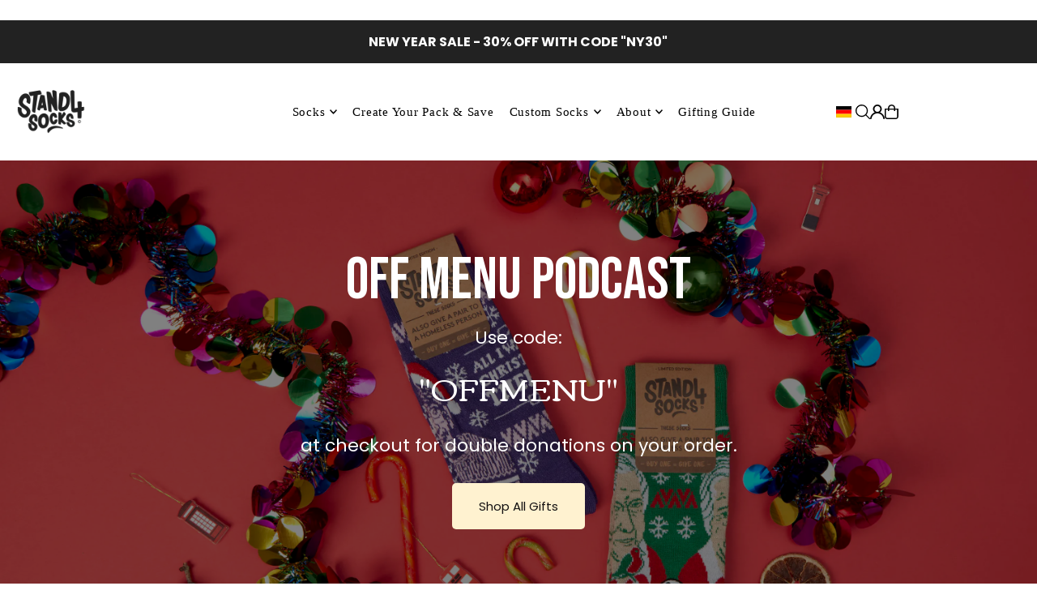

--- FILE ---
content_type: text/html; charset=utf-8
request_url: https://www.stand4socks.com/en-de/pages/offmenu
body_size: 65172
content:















<!DOCTYPE html>
<html class="no-js" lang="en">
<head>
  <meta charset="utf-8" />
  <meta name="viewport" content="width=device-width, initial-scale=1">
  <!-- Establish early connection to external domains -->
  <link rel="preconnect" href="https://cdn.shopify.com" crossorigin>
  <link rel="preconnect" href="https://fonts.shopify.com" crossorigin>
  <link rel="preconnect" href="https://monorail-edge.shopifysvc.com">
  <link rel="preconnect" href="//ajax.googleapis.com" crossorigin /><!-- Preload onDomain stylesheets and script libraries -->
  <link href="//www.stand4socks.com/cdn/shop/t/95/assets/stylesheet.css?v=75399797651988820501764599648" rel="stylesheet" type="text/css" media="all" />
  <link rel="preload" as="font" href="//www.stand4socks.com/cdn/fonts/poppins/poppins_n4.0ba78fa5af9b0e1a374041b3ceaadf0a43b41362.woff2" type="font/woff2" crossorigin>
  <link rel="preload" as="font" href="" type="font/woff2" crossorigin>
  <link rel="preload" as="font" href="" type="font/woff2" crossorigin>
  <link href="//www.stand4socks.com/cdn/shop/t/95/assets/eventemitter3.min.js?v=148202183930229300091764599635" as="script" rel="preload">
  <link href="//www.stand4socks.com/cdn/shop/t/95/assets/vendor-video.js?v=112486824910932804751764599650" as="script" rel="preload">
  <link href="//www.stand4socks.com/cdn/shop/t/95/assets/theme.js?v=71033114294215193111764599649" as="script" rel="preload">


  <link rel="shortcut icon" href="//www.stand4socks.com/cdn/shop/files/black_25585f1e-6a76-48ae-ab11-0ba319545068.png?crop=center&height=32&v=1630563341&width=32" type="image/png" />
  <link rel="canonical" href="https://www.stand4socks.com/en-de/pages/offmenu" />

  <title>Off Menu | Gifting Socks | Stand4 Socks</title>
  <meta name="description" content="We sell the most comfortable socks on the planet that do good. With every pair of socks purchased, a pair of thick, antibacterial pair of socks is donated to a homeless person." />

  <meta property="og:image" content="http://www.stand4socks.com/cdn/shop/files/black_25585f1e-6a76-48ae-ab11-0ba319545068.png?v=1630563341">
  <meta property="og:image:secure_url" content="https://www.stand4socks.com/cdn/shop/files/black_25585f1e-6a76-48ae-ab11-0ba319545068.png?v=1630563341">
  <meta property="og:image:width" content="1200">
  <meta property="og:image:height" content="628">

<meta property="og:site_name" content="Stand4 Socks">
<meta property="og:url" content="">
<meta property="og:title" content="">
<meta property="og:type" content="">
<meta property="og:description" content="">





  <meta name="twitter:site" content="@stand4socks">

<meta name="twitter:title" content="">
<meta name="twitter:description" content="">
<meta name="twitter:domain" content="">

  

  <style data-shopify>
:root {
    --main-family: Poppins, sans-serif;
    --main-weight: 400;
    --main-style: normal;
    --main-spacing: 0em;
    --nav-family: "New York", Iowan Old Style, Apple Garamond, Baskerville, Times New Roman, Droid Serif, Times, Source Serif Pro, serif, Apple Color Emoji, Segoe UI Emoji, Segoe UI Symbol;
    --nav-weight: 400;
    --nav-style: normal;
    --heading-family: "New York", Iowan Old Style, Apple Garamond, Baskerville, Times New Roman, Droid Serif, Times, Source Serif Pro, serif, Apple Color Emoji, Segoe UI Emoji, Segoe UI Symbol;
    --heading-weight: 400;
    --heading-style: normal;
    --heading-spacing: 0.050em;

    --font-size: 16px;
    --base-font-size: 16px;
    --h1-size: 24px;
    --h2-size: 21px;
    --h3-size: 25px;
    --nav-size: 15px;
    --nav-spacing: 0.050em;
    --font-size-sm: calc(16px - 2px);

    --homepage-scroll-color: #000000;
    --homepage-scroll-background: #fff;
    --pre-scroll-color: #000;
    --pre-scroll-background: #ffffff;

    --secondary-color: rgba(0,0,0,0);
    --background: #ffffff;
    --header-color: #000000;
    --text-color: #000000;
    --sale-color: #c50000;
    --dotted-color: #343f44;
    --button-color: #000;
    --button-hover: #343f44;
    --button-text: #ffffff;
    --secondary-button-color: #000;
    --secondary-button-hover: #343f44;
    --secondary-button-text: #ffffff;
    --new-background: #8ad3b3;
    --new-color: #000;
    --sale-icon-background: #9d0000;
    --sale-icon-color: #ffffff;
    --soldout-background: #000000;
    --soldout-text: #ffffff;
    --custom-background: #000000;
    --custom-color: #fff;
    --fb-share: #2c2c34;
    --tw-share: #2c2c34;
    --pin-share: #2c2c34;
    --footer-background: #343f44;
    --footer-text: #ffffff;
    --footer-button: #000000;
    --footer-button-text: #ffffff;
    --cs1-color: #000;
    --cs1-background: #ffffff;
    --cs2-color: #000;
    --cs2-background: #f5f5f5;
    --cs3-color: #ffffff;
    --cs3-background: #222222;
    --custom-icon-color: var(--text-color);
    --custom-icon-background: var(--background);
    --error-msg-dark: #e81000;
    --error-msg-light: #ffeae8;
    --success-msg-dark: #007f5f;
    --success-msg-light: #e5fff8;
    --free-shipping-bg: #8ad3b3;
    --free-shipping-text: #fff;
    --error-color: #c60808;
    --error-color-light: #fdd0d0;
    --keyboard-focus: #000;
    --focus-border-style: solid;
    --focus-border-weight: 1px;
    --section-padding: 40px;
    --section-title-align: center;
    --section-title-border: 1px;
    --border-width: 100px;
    --grid-column-gap: px;
    --details-align: center;
    --select-arrow-bg: url(//www.stand4socks.com/cdn/shop/t/95/assets/select-arrow.png?v=112595941721225094991764599645);
    --icon-border-color: #e6e6e6;
    --color-filter-size: 25px;
    --disabled-text: #808080;
    --listing-size-color: #666666;

    --upsell-border-color: #f2f2f2;

    --star-active: rgb(0, 0, 0);
    --star-inactive: rgb(204, 204, 204);

    --color-body-text: var(--text-color);
    --color-body: var(--background);
    --color-bg: var(--background);

    --section-background: transparent;
    --section-overlay-color: 0, 0, 0;
    --section-overlay-opacity: 0;
    --placeholder-background: rgba(0, 0, 0, 0.1);
    --placeholder-fill: rgba(0, 0, 0, 0.2);
    --line-item-transform: scale(0.8) translateY(calc(-25px - 0.25em)) translateX(10px);

  }
  @media (max-width: 740px) {
     :root {
       --font-size: calc(16px - (16px * 0.15));
       --nav-size: calc(15px - (15px * 0.15));
       --h1-size: calc(24px - (24px * 0.15));
       --h2-size: calc(21px - (21px * 0.15));
       --h3-size: calc(25px - (25px * 0.15));
     }
   }
</style>


  <link rel="stylesheet" href="//www.stand4socks.com/cdn/shop/t/95/assets/stylesheet.css?v=75399797651988820501764599648" type="text/css">

  <style>
  @font-face {
  font-family: Poppins;
  font-weight: 400;
  font-style: normal;
  font-display: swap;
  src: url("//www.stand4socks.com/cdn/fonts/poppins/poppins_n4.0ba78fa5af9b0e1a374041b3ceaadf0a43b41362.woff2") format("woff2"),
       url("//www.stand4socks.com/cdn/fonts/poppins/poppins_n4.214741a72ff2596839fc9760ee7a770386cf16ca.woff") format("woff");
}

  
  
  @font-face {
  font-family: Poppins;
  font-weight: 700;
  font-style: normal;
  font-display: swap;
  src: url("//www.stand4socks.com/cdn/fonts/poppins/poppins_n7.56758dcf284489feb014a026f3727f2f20a54626.woff2") format("woff2"),
       url("//www.stand4socks.com/cdn/fonts/poppins/poppins_n7.f34f55d9b3d3205d2cd6f64955ff4b36f0cfd8da.woff") format("woff");
}

  @font-face {
  font-family: Poppins;
  font-weight: 400;
  font-style: italic;
  font-display: swap;
  src: url("//www.stand4socks.com/cdn/fonts/poppins/poppins_i4.846ad1e22474f856bd6b81ba4585a60799a9f5d2.woff2") format("woff2"),
       url("//www.stand4socks.com/cdn/fonts/poppins/poppins_i4.56b43284e8b52fc64c1fd271f289a39e8477e9ec.woff") format("woff");
}

  @font-face {
  font-family: Poppins;
  font-weight: 700;
  font-style: italic;
  font-display: swap;
  src: url("//www.stand4socks.com/cdn/fonts/poppins/poppins_i7.42fd71da11e9d101e1e6c7932199f925f9eea42d.woff2") format("woff2"),
       url("//www.stand4socks.com/cdn/fonts/poppins/poppins_i7.ec8499dbd7616004e21155106d13837fff4cf556.woff") format("woff");
}

  </style>
<script> (function(w,d,t,r,u){var f,n,i;w[u]=w[u]||[],f=function(){var o={ti:"25061033", enableAutoSpaTracking: true};o.q=w[u],w[u]=new UET(o),w[u].push("pageLoad")},n=d.createElement(t),n.src=r,n.async=1,n.onload=n.onreadystatechange=function(){var s=this.readyState;s&&s!=="loaded"&&s!=="complete"||(f(),n.onload=n.onreadystatechange=null)},i=d.getElementsByTagName(t)[0],i.parentNode.insertBefore(n,i)})(window,document,"script","//bat.bing.com/bat.js","uetq");


analytics.subscribe("checkout_completed", (event) => {
  uetq = uetq || [];
  uetq.push('event','purchase',
    {
        'revenue_value': event.data.checkout.totalPrice.amount,
      'currency' : event.data.checkout.currencyCode
    });
  
});
</script> 
  
  
  <script>window.performance && window.performance.mark && window.performance.mark('shopify.content_for_header.start');</script><meta name="google-site-verification" content="YSg2dT_4PMRKwi8xaZwfaocCnSFMOaWg-TtKvYyJ1Ss">
<meta id="shopify-digital-wallet" name="shopify-digital-wallet" content="/9586304/digital_wallets/dialog">
<meta name="shopify-checkout-api-token" content="bbbe1bb450e5221c8333cef9ec8f861a">
<meta id="in-context-paypal-metadata" data-shop-id="9586304" data-venmo-supported="false" data-environment="production" data-locale="en_US" data-paypal-v4="true" data-currency="EUR">
<link rel="alternate" hreflang="x-default" href="https://www.stand4socks.com/pages/offmenu">
<link rel="alternate" hreflang="en" href="https://www.stand4socks.com/pages/offmenu">
<link rel="alternate" hreflang="en-AU" href="https://www.stand4socks.com/en-au/pages/offmenu">
<link rel="alternate" hreflang="en-DE" href="https://www.stand4socks.com/en-de/pages/offmenu">
<link rel="alternate" hreflang="en-IE" href="https://www.stand4socks.com/en-ie/pages/offmenu">
<link rel="alternate" hreflang="en-FR" href="https://www.stand4socks.com/en-fr/pages/offmenu">
<script async="async" src="/checkouts/internal/preloads.js?locale=en-DE"></script>
<link rel="preconnect" href="https://shop.app" crossorigin="anonymous">
<script async="async" src="https://shop.app/checkouts/internal/preloads.js?locale=en-DE&shop_id=9586304" crossorigin="anonymous"></script>
<script id="apple-pay-shop-capabilities" type="application/json">{"shopId":9586304,"countryCode":"GB","currencyCode":"EUR","merchantCapabilities":["supports3DS"],"merchantId":"gid:\/\/shopify\/Shop\/9586304","merchantName":"Stand4 Socks","requiredBillingContactFields":["postalAddress","email"],"requiredShippingContactFields":["postalAddress","email"],"shippingType":"shipping","supportedNetworks":["visa","maestro","masterCard","amex","discover","elo"],"total":{"type":"pending","label":"Stand4 Socks","amount":"1.00"},"shopifyPaymentsEnabled":true,"supportsSubscriptions":true}</script>
<script id="shopify-features" type="application/json">{"accessToken":"bbbe1bb450e5221c8333cef9ec8f861a","betas":["rich-media-storefront-analytics"],"domain":"www.stand4socks.com","predictiveSearch":true,"shopId":9586304,"locale":"en"}</script>
<script>var Shopify = Shopify || {};
Shopify.shop = "stand4socks.myshopify.com";
Shopify.locale = "en";
Shopify.currency = {"active":"EUR","rate":"1.1765904"};
Shopify.country = "DE";
Shopify.theme = {"name":"Dec 2025 - Post BFCM","id":188955787638,"schema_name":"Icon","schema_version":"12.1.0","theme_store_id":686,"role":"main"};
Shopify.theme.handle = "null";
Shopify.theme.style = {"id":null,"handle":null};
Shopify.cdnHost = "www.stand4socks.com/cdn";
Shopify.routes = Shopify.routes || {};
Shopify.routes.root = "/en-de/";</script>
<script type="module">!function(o){(o.Shopify=o.Shopify||{}).modules=!0}(window);</script>
<script>!function(o){function n(){var o=[];function n(){o.push(Array.prototype.slice.apply(arguments))}return n.q=o,n}var t=o.Shopify=o.Shopify||{};t.loadFeatures=n(),t.autoloadFeatures=n()}(window);</script>
<script>
  window.ShopifyPay = window.ShopifyPay || {};
  window.ShopifyPay.apiHost = "shop.app\/pay";
  window.ShopifyPay.redirectState = null;
</script>
<script id="shop-js-analytics" type="application/json">{"pageType":"page"}</script>
<script defer="defer" async type="module" src="//www.stand4socks.com/cdn/shopifycloud/shop-js/modules/v2/client.init-shop-cart-sync_BT-GjEfc.en.esm.js"></script>
<script defer="defer" async type="module" src="//www.stand4socks.com/cdn/shopifycloud/shop-js/modules/v2/chunk.common_D58fp_Oc.esm.js"></script>
<script defer="defer" async type="module" src="//www.stand4socks.com/cdn/shopifycloud/shop-js/modules/v2/chunk.modal_xMitdFEc.esm.js"></script>
<script type="module">
  await import("//www.stand4socks.com/cdn/shopifycloud/shop-js/modules/v2/client.init-shop-cart-sync_BT-GjEfc.en.esm.js");
await import("//www.stand4socks.com/cdn/shopifycloud/shop-js/modules/v2/chunk.common_D58fp_Oc.esm.js");
await import("//www.stand4socks.com/cdn/shopifycloud/shop-js/modules/v2/chunk.modal_xMitdFEc.esm.js");

  window.Shopify.SignInWithShop?.initShopCartSync?.({"fedCMEnabled":true,"windoidEnabled":true});

</script>
<script>
  window.Shopify = window.Shopify || {};
  if (!window.Shopify.featureAssets) window.Shopify.featureAssets = {};
  window.Shopify.featureAssets['shop-js'] = {"shop-cart-sync":["modules/v2/client.shop-cart-sync_DZOKe7Ll.en.esm.js","modules/v2/chunk.common_D58fp_Oc.esm.js","modules/v2/chunk.modal_xMitdFEc.esm.js"],"init-fed-cm":["modules/v2/client.init-fed-cm_B6oLuCjv.en.esm.js","modules/v2/chunk.common_D58fp_Oc.esm.js","modules/v2/chunk.modal_xMitdFEc.esm.js"],"shop-cash-offers":["modules/v2/client.shop-cash-offers_D2sdYoxE.en.esm.js","modules/v2/chunk.common_D58fp_Oc.esm.js","modules/v2/chunk.modal_xMitdFEc.esm.js"],"shop-login-button":["modules/v2/client.shop-login-button_QeVjl5Y3.en.esm.js","modules/v2/chunk.common_D58fp_Oc.esm.js","modules/v2/chunk.modal_xMitdFEc.esm.js"],"pay-button":["modules/v2/client.pay-button_DXTOsIq6.en.esm.js","modules/v2/chunk.common_D58fp_Oc.esm.js","modules/v2/chunk.modal_xMitdFEc.esm.js"],"shop-button":["modules/v2/client.shop-button_DQZHx9pm.en.esm.js","modules/v2/chunk.common_D58fp_Oc.esm.js","modules/v2/chunk.modal_xMitdFEc.esm.js"],"avatar":["modules/v2/client.avatar_BTnouDA3.en.esm.js"],"init-windoid":["modules/v2/client.init-windoid_CR1B-cfM.en.esm.js","modules/v2/chunk.common_D58fp_Oc.esm.js","modules/v2/chunk.modal_xMitdFEc.esm.js"],"init-shop-for-new-customer-accounts":["modules/v2/client.init-shop-for-new-customer-accounts_C_vY_xzh.en.esm.js","modules/v2/client.shop-login-button_QeVjl5Y3.en.esm.js","modules/v2/chunk.common_D58fp_Oc.esm.js","modules/v2/chunk.modal_xMitdFEc.esm.js"],"init-shop-email-lookup-coordinator":["modules/v2/client.init-shop-email-lookup-coordinator_BI7n9ZSv.en.esm.js","modules/v2/chunk.common_D58fp_Oc.esm.js","modules/v2/chunk.modal_xMitdFEc.esm.js"],"init-shop-cart-sync":["modules/v2/client.init-shop-cart-sync_BT-GjEfc.en.esm.js","modules/v2/chunk.common_D58fp_Oc.esm.js","modules/v2/chunk.modal_xMitdFEc.esm.js"],"shop-toast-manager":["modules/v2/client.shop-toast-manager_DiYdP3xc.en.esm.js","modules/v2/chunk.common_D58fp_Oc.esm.js","modules/v2/chunk.modal_xMitdFEc.esm.js"],"init-customer-accounts":["modules/v2/client.init-customer-accounts_D9ZNqS-Q.en.esm.js","modules/v2/client.shop-login-button_QeVjl5Y3.en.esm.js","modules/v2/chunk.common_D58fp_Oc.esm.js","modules/v2/chunk.modal_xMitdFEc.esm.js"],"init-customer-accounts-sign-up":["modules/v2/client.init-customer-accounts-sign-up_iGw4briv.en.esm.js","modules/v2/client.shop-login-button_QeVjl5Y3.en.esm.js","modules/v2/chunk.common_D58fp_Oc.esm.js","modules/v2/chunk.modal_xMitdFEc.esm.js"],"shop-follow-button":["modules/v2/client.shop-follow-button_CqMgW2wH.en.esm.js","modules/v2/chunk.common_D58fp_Oc.esm.js","modules/v2/chunk.modal_xMitdFEc.esm.js"],"checkout-modal":["modules/v2/client.checkout-modal_xHeaAweL.en.esm.js","modules/v2/chunk.common_D58fp_Oc.esm.js","modules/v2/chunk.modal_xMitdFEc.esm.js"],"shop-login":["modules/v2/client.shop-login_D91U-Q7h.en.esm.js","modules/v2/chunk.common_D58fp_Oc.esm.js","modules/v2/chunk.modal_xMitdFEc.esm.js"],"lead-capture":["modules/v2/client.lead-capture_BJmE1dJe.en.esm.js","modules/v2/chunk.common_D58fp_Oc.esm.js","modules/v2/chunk.modal_xMitdFEc.esm.js"],"payment-terms":["modules/v2/client.payment-terms_Ci9AEqFq.en.esm.js","modules/v2/chunk.common_D58fp_Oc.esm.js","modules/v2/chunk.modal_xMitdFEc.esm.js"]};
</script>
<script>(function() {
  var isLoaded = false;
  function asyncLoad() {
    if (isLoaded) return;
    isLoaded = true;
    var urls = ["https:\/\/ecommplugins-scripts.trustpilot.com\/v2.1\/js\/header.min.js?settings=eyJrZXkiOiJpbnN6dGR6SDk3VEtFVzZUIiwicyI6InNrdSJ9\u0026shop=stand4socks.myshopify.com","https:\/\/ecommplugins-trustboxsettings.trustpilot.com\/stand4socks.myshopify.com.js?settings=1762466451867\u0026shop=stand4socks.myshopify.com","https:\/\/widget.trustpilot.com\/bootstrap\/v5\/tp.widget.sync.bootstrap.min.js?shop=stand4socks.myshopify.com","https:\/\/shy.elfsight.com\/p\/platform.js?shop=stand4socks.myshopify.com","https:\/\/live.bb.eight-cdn.com\/script.js?shop=stand4socks.myshopify.com","https:\/\/feed.omegacommerce.com\/js\/init.js?shop=stand4socks.myshopify.com","https:\/\/reconvert-cdn.com\/assets\/js\/store_reconvert_node.js?v=2\u0026scid=Mjc5M2JkNDkwOWFhNDRjYzBjNDNiZWE0ZjJhYThhMGEuODJmZDdjN2M2N2JkZWM3NTM2MmYzNjQ3OWZiOTI0MDU=\u0026shop=stand4socks.myshopify.com","https:\/\/na.shgcdn3.com\/pixel-collector.js?shop=stand4socks.myshopify.com","https:\/\/ecommplugins-scripts.trustpilot.com\/v2.1\/js\/success.min.js?settings=eyJrZXkiOiJpbnN6dGR6SDk3VEtFVzZUIiwicyI6InNrdSIsInQiOlsib3JkZXJzL2Z1bGZpbGxlZCJdLCJ2IjoiIiwiYSI6IlNob3BpZnktMjAyMC0wMSJ9\u0026shop=stand4socks.myshopify.com"];
    for (var i = 0; i < urls.length; i++) {
      var s = document.createElement('script');
      s.type = 'text/javascript';
      s.async = true;
      s.src = urls[i];
      var x = document.getElementsByTagName('script')[0];
      x.parentNode.insertBefore(s, x);
    }
  };
  if(window.attachEvent) {
    window.attachEvent('onload', asyncLoad);
  } else {
    window.addEventListener('load', asyncLoad, false);
  }
})();</script>
<script id="__st">var __st={"a":9586304,"offset":0,"reqid":"e076c8d8-49fd-4052-b640-0dc26f10ccda-1769244183","pageurl":"www.stand4socks.com\/en-de\/pages\/offmenu","s":"pages-92552298748","u":"aa95cc34413b","p":"page","rtyp":"page","rid":92552298748};</script>
<script>window.ShopifyPaypalV4VisibilityTracking = true;</script>
<script id="captcha-bootstrap">!function(){'use strict';const t='contact',e='account',n='new_comment',o=[[t,t],['blogs',n],['comments',n],[t,'customer']],c=[[e,'customer_login'],[e,'guest_login'],[e,'recover_customer_password'],[e,'create_customer']],r=t=>t.map((([t,e])=>`form[action*='/${t}']:not([data-nocaptcha='true']) input[name='form_type'][value='${e}']`)).join(','),a=t=>()=>t?[...document.querySelectorAll(t)].map((t=>t.form)):[];function s(){const t=[...o],e=r(t);return a(e)}const i='password',u='form_key',d=['recaptcha-v3-token','g-recaptcha-response','h-captcha-response',i],f=()=>{try{return window.sessionStorage}catch{return}},m='__shopify_v',_=t=>t.elements[u];function p(t,e,n=!1){try{const o=window.sessionStorage,c=JSON.parse(o.getItem(e)),{data:r}=function(t){const{data:e,action:n}=t;return t[m]||n?{data:e,action:n}:{data:t,action:n}}(c);for(const[e,n]of Object.entries(r))t.elements[e]&&(t.elements[e].value=n);n&&o.removeItem(e)}catch(o){console.error('form repopulation failed',{error:o})}}const l='form_type',E='cptcha';function T(t){t.dataset[E]=!0}const w=window,h=w.document,L='Shopify',v='ce_forms',y='captcha';let A=!1;((t,e)=>{const n=(g='f06e6c50-85a8-45c8-87d0-21a2b65856fe',I='https://cdn.shopify.com/shopifycloud/storefront-forms-hcaptcha/ce_storefront_forms_captcha_hcaptcha.v1.5.2.iife.js',D={infoText:'Protected by hCaptcha',privacyText:'Privacy',termsText:'Terms'},(t,e,n)=>{const o=w[L][v],c=o.bindForm;if(c)return c(t,g,e,D).then(n);var r;o.q.push([[t,g,e,D],n]),r=I,A||(h.body.append(Object.assign(h.createElement('script'),{id:'captcha-provider',async:!0,src:r})),A=!0)});var g,I,D;w[L]=w[L]||{},w[L][v]=w[L][v]||{},w[L][v].q=[],w[L][y]=w[L][y]||{},w[L][y].protect=function(t,e){n(t,void 0,e),T(t)},Object.freeze(w[L][y]),function(t,e,n,w,h,L){const[v,y,A,g]=function(t,e,n){const i=e?o:[],u=t?c:[],d=[...i,...u],f=r(d),m=r(i),_=r(d.filter((([t,e])=>n.includes(e))));return[a(f),a(m),a(_),s()]}(w,h,L),I=t=>{const e=t.target;return e instanceof HTMLFormElement?e:e&&e.form},D=t=>v().includes(t);t.addEventListener('submit',(t=>{const e=I(t);if(!e)return;const n=D(e)&&!e.dataset.hcaptchaBound&&!e.dataset.recaptchaBound,o=_(e),c=g().includes(e)&&(!o||!o.value);(n||c)&&t.preventDefault(),c&&!n&&(function(t){try{if(!f())return;!function(t){const e=f();if(!e)return;const n=_(t);if(!n)return;const o=n.value;o&&e.removeItem(o)}(t);const e=Array.from(Array(32),(()=>Math.random().toString(36)[2])).join('');!function(t,e){_(t)||t.append(Object.assign(document.createElement('input'),{type:'hidden',name:u})),t.elements[u].value=e}(t,e),function(t,e){const n=f();if(!n)return;const o=[...t.querySelectorAll(`input[type='${i}']`)].map((({name:t})=>t)),c=[...d,...o],r={};for(const[a,s]of new FormData(t).entries())c.includes(a)||(r[a]=s);n.setItem(e,JSON.stringify({[m]:1,action:t.action,data:r}))}(t,e)}catch(e){console.error('failed to persist form',e)}}(e),e.submit())}));const S=(t,e)=>{t&&!t.dataset[E]&&(n(t,e.some((e=>e===t))),T(t))};for(const o of['focusin','change'])t.addEventListener(o,(t=>{const e=I(t);D(e)&&S(e,y())}));const B=e.get('form_key'),M=e.get(l),P=B&&M;t.addEventListener('DOMContentLoaded',(()=>{const t=y();if(P)for(const e of t)e.elements[l].value===M&&p(e,B);[...new Set([...A(),...v().filter((t=>'true'===t.dataset.shopifyCaptcha))])].forEach((e=>S(e,t)))}))}(h,new URLSearchParams(w.location.search),n,t,e,['guest_login'])})(!0,!0)}();</script>
<script integrity="sha256-4kQ18oKyAcykRKYeNunJcIwy7WH5gtpwJnB7kiuLZ1E=" data-source-attribution="shopify.loadfeatures" defer="defer" src="//www.stand4socks.com/cdn/shopifycloud/storefront/assets/storefront/load_feature-a0a9edcb.js" crossorigin="anonymous"></script>
<script crossorigin="anonymous" defer="defer" src="//www.stand4socks.com/cdn/shopifycloud/storefront/assets/shopify_pay/storefront-65b4c6d7.js?v=20250812"></script>
<script data-source-attribution="shopify.dynamic_checkout.dynamic.init">var Shopify=Shopify||{};Shopify.PaymentButton=Shopify.PaymentButton||{isStorefrontPortableWallets:!0,init:function(){window.Shopify.PaymentButton.init=function(){};var t=document.createElement("script");t.src="https://www.stand4socks.com/cdn/shopifycloud/portable-wallets/latest/portable-wallets.en.js",t.type="module",document.head.appendChild(t)}};
</script>
<script data-source-attribution="shopify.dynamic_checkout.buyer_consent">
  function portableWalletsHideBuyerConsent(e){var t=document.getElementById("shopify-buyer-consent"),n=document.getElementById("shopify-subscription-policy-button");t&&n&&(t.classList.add("hidden"),t.setAttribute("aria-hidden","true"),n.removeEventListener("click",e))}function portableWalletsShowBuyerConsent(e){var t=document.getElementById("shopify-buyer-consent"),n=document.getElementById("shopify-subscription-policy-button");t&&n&&(t.classList.remove("hidden"),t.removeAttribute("aria-hidden"),n.addEventListener("click",e))}window.Shopify?.PaymentButton&&(window.Shopify.PaymentButton.hideBuyerConsent=portableWalletsHideBuyerConsent,window.Shopify.PaymentButton.showBuyerConsent=portableWalletsShowBuyerConsent);
</script>
<script data-source-attribution="shopify.dynamic_checkout.cart.bootstrap">document.addEventListener("DOMContentLoaded",(function(){function t(){return document.querySelector("shopify-accelerated-checkout-cart, shopify-accelerated-checkout")}if(t())Shopify.PaymentButton.init();else{new MutationObserver((function(e,n){t()&&(Shopify.PaymentButton.init(),n.disconnect())})).observe(document.body,{childList:!0,subtree:!0})}}));
</script>
<script id='scb4127' type='text/javascript' async='' src='https://www.stand4socks.com/cdn/shopifycloud/privacy-banner/storefront-banner.js'></script><link id="shopify-accelerated-checkout-styles" rel="stylesheet" media="screen" href="https://www.stand4socks.com/cdn/shopifycloud/portable-wallets/latest/accelerated-checkout-backwards-compat.css" crossorigin="anonymous">
<style id="shopify-accelerated-checkout-cart">
        #shopify-buyer-consent {
  margin-top: 1em;
  display: inline-block;
  width: 100%;
}

#shopify-buyer-consent.hidden {
  display: none;
}

#shopify-subscription-policy-button {
  background: none;
  border: none;
  padding: 0;
  text-decoration: underline;
  font-size: inherit;
  cursor: pointer;
}

#shopify-subscription-policy-button::before {
  box-shadow: none;
}

      </style>

<script>window.performance && window.performance.mark && window.performance.mark('shopify.content_for_header.end');</script>
  



  <script type="text/javascript">
    window.__shgProducts = window.__shgProducts || {};
    
      
      
        window.__shgProducts["the-statement-bamboo-sock"] = {"id":1531972386900,"title":"The Statement Bamboo Sock","handle":"the-statement-bamboo-sock","description":"\u003cstyle type=\"text\/css\" data-mce-fragment=\"1\"\u003e\u003c!--\ntd {border: 1px solid #ccc;}br {mso-data-placement:same-cell;}\n--\u003e\u003c\/style\u003e\n\u003cp\u003e\u003cspan data-sheets-value='{\"1\":2,\"2\":\"These statement stripe socks are bound cheer you and your feet up. Made of bamboo, you gain both ultimate softness and being good to the environment. Bamboo is naturally antibacterial and moisture wicking, keeping your feet fresh all day long.\\n\\nFeatures:\\n\\nSeam3Toe™ \\nComfit Arch™ \\nReinforced Heel \u0026amp; Toe\\n\\nMaterial:\\n\\n60% Bamboo\\n30% Polymide\\n8% Cotton\\n2% Elastane \"}' data-sheets-userformat='{\"2\":15293,\"3\":{\"1\":0},\"5\":{\"1\":[{\"1\":2,\"2\":0,\"5\":{\"1\":2,\"2\":0}},{\"1\":0,\"2\":0,\"3\":3},{\"1\":1,\"2\":0,\"4\":1}]},\"6\":{\"1\":[{\"1\":2,\"2\":0,\"5\":{\"1\":2,\"2\":0}},{\"1\":0,\"2\":0,\"3\":3},{\"1\":1,\"2\":0,\"4\":1}]},\"7\":{\"1\":[{\"1\":2,\"2\":0,\"5\":{\"1\":2,\"2\":0}},{\"1\":0,\"2\":0,\"3\":3},{\"1\":1,\"2\":0,\"4\":1}]},\"8\":{\"1\":[{\"1\":2,\"2\":0,\"5\":{\"1\":2,\"2\":0}},{\"1\":0,\"2\":0,\"3\":3},{\"1\":1,\"2\":0,\"4\":1}]},\"10\":0,\"11\":4,\"12\":0,\"14\":{\"1\":2,\"2\":0},\"15\":\"\\\"Helvetica Neue\\\"\",\"16\":9}' data-sheets-textstyleruns='{\"1\":0}[null,245,{\"5\":1}]{\"1\":254}[null,304,{\"5\":1}]{\"1\":313}' data-mce-fragment=\"1\"\u003eThese statement stripe socks are bound cheer you and your feet up. Made of bamboo, you gain both ultimate softness and being good to the environment. Bamboo is naturally antibacterial and moisture wicking, keeping your feet fresh all day long.\u003cbr data-mce-fragment=\"1\"\u003e\u003cbr data-mce-fragment=\"1\"\u003e\u003cstrong\u003eFeatures:\u003c\/strong\u003e\u003cbr data-mce-fragment=\"1\"\u003e\u003c\/span\u003e\u003cbr\u003e\u003cimg src=\"https:\/\/cdn.shopify.com\/s\/files\/1\/0958\/6304\/files\/Seam3toe_50x50.png?v=1628852287\" alt=\"Seam3toe\"\u003e \u003cspan\u003eSeam3Toe™\u003c\/span\u003e\u003cbr\u003e\u003cimg src=\"https:\/\/cdn.shopify.com\/s\/files\/1\/0958\/6304\/files\/Comfit_Arch_50x50.png?v=1628852317\" alt=\"Comfit Arch\"\u003e \u003cspan\u003eComfit Arch\u003c\/span\u003e™\u003cbr\u003e\u003cimg alt=\"Reinforced Heel \u0026amp; Toe\" src=\"https:\/\/cdn.shopify.com\/s\/files\/1\/0958\/6304\/files\/Reinforced_Heel_50x50.png?v=1628852404\" data-mce-src=\"https:\/\/cdn.shopify.com\/s\/files\/1\/0958\/6304\/files\/Reinforced_Heel_50x50.png?v=1628852404\" data-mce-fragment=\"1\"\u003e Reinforced Heel \u0026amp; Toe\u003c\/p\u003e\n\u003cp\u003e\u003cspan data-sheets-value='{\"1\":2,\"2\":\"These statement stripe socks are bound cheer you and your feet up. Made of bamboo, you gain both ultimate softness and being good to the environment. Bamboo is naturally antibacterial and moisture wicking, keeping your feet fresh all day long.\\n\\nFeatures:\\n\\nSeam3Toe™ \\nComfit Arch™ \\nReinforced Heel \u0026amp; Toe\\n\\nMaterial:\\n\\n60% Bamboo\\n30% Polymide\\n8% Cotton\\n2% Elastane \"}' data-sheets-userformat='{\"2\":15293,\"3\":{\"1\":0},\"5\":{\"1\":[{\"1\":2,\"2\":0,\"5\":{\"1\":2,\"2\":0}},{\"1\":0,\"2\":0,\"3\":3},{\"1\":1,\"2\":0,\"4\":1}]},\"6\":{\"1\":[{\"1\":2,\"2\":0,\"5\":{\"1\":2,\"2\":0}},{\"1\":0,\"2\":0,\"3\":3},{\"1\":1,\"2\":0,\"4\":1}]},\"7\":{\"1\":[{\"1\":2,\"2\":0,\"5\":{\"1\":2,\"2\":0}},{\"1\":0,\"2\":0,\"3\":3},{\"1\":1,\"2\":0,\"4\":1}]},\"8\":{\"1\":[{\"1\":2,\"2\":0,\"5\":{\"1\":2,\"2\":0}},{\"1\":0,\"2\":0,\"3\":3},{\"1\":1,\"2\":0,\"4\":1}]},\"10\":0,\"11\":4,\"12\":0,\"14\":{\"1\":2,\"2\":0},\"15\":\"\\\"Helvetica Neue\\\"\",\"16\":9}' data-sheets-textstyleruns='{\"1\":0}[null,245,{\"5\":1}]{\"1\":254}[null,304,{\"5\":1}]{\"1\":313}' data-mce-fragment=\"1\"\u003e\u003cbr data-mce-fragment=\"1\"\u003e\u003cstrong\u003eMaterial:\u003c\/strong\u003e\u003cbr data-mce-fragment=\"1\"\u003e\u003cbr data-mce-fragment=\"1\"\u003e60% Bamboo\u003cbr data-mce-fragment=\"1\"\u003e30% Polymide\u003cbr data-mce-fragment=\"1\"\u003e8% Cotton\u003cbr data-mce-fragment=\"1\"\u003e2% Elastane \u003c\/span\u003e\u003c\/p\u003e","published_at":"2017-12-07T22:09:07+00:00","created_at":"2018-10-08T14:15:05+01:00","vendor":".","type":"Socks","tags":["02","bamboo","bold","calf","christmas","fun","homeless","men","unisex","women"],"price":1495,"price_min":1495,"price_max":1495,"available":true,"price_varies":false,"compare_at_price":null,"compare_at_price_min":0,"compare_at_price_max":0,"compare_at_price_varies":false,"variants":[{"id":43488262979836,"title":"3-8 \/ Multi","option1":"3-8","option2":"Multi","option3":null,"sku":"7105276959700","requires_shipping":true,"taxable":true,"featured_image":null,"available":false,"name":"The Statement Bamboo Sock - 3-8 \/ Multi","public_title":"3-8 \/ Multi","options":["3-8","Multi"],"price":1495,"weight":45,"compare_at_price":null,"inventory_quantity":0,"inventory_management":"shopify","inventory_policy":"deny","barcode":"","requires_selling_plan":false,"selling_plan_allocations":[]},{"id":43488263012604,"title":"9-12 \/ Multi","option1":"9-12","option2":"Multi","option3":null,"sku":"7105276193951","requires_shipping":true,"taxable":true,"featured_image":null,"available":true,"name":"The Statement Bamboo Sock - 9-12 \/ Multi","public_title":"9-12 \/ Multi","options":["9-12","Multi"],"price":1495,"weight":48,"compare_at_price":null,"inventory_quantity":38,"inventory_management":"shopify","inventory_policy":"deny","barcode":"7105276193951","requires_selling_plan":false,"selling_plan_allocations":[]}],"images":["\/\/www.stand4socks.com\/cdn\/shop\/files\/FLOATING2023.png?v=1698087478","\/\/www.stand4socks.com\/cdn\/shop\/files\/The_Statement.png?v=1721323868","\/\/www.stand4socks.com\/cdn\/shop\/products\/OnFeet_20.png?v=1721323878","\/\/www.stand4socks.com\/cdn\/shop\/products\/thes.png?v=1721323878"],"featured_image":"\/\/www.stand4socks.com\/cdn\/shop\/files\/FLOATING2023.png?v=1698087478","options":["Size","Color"],"media":[{"alt":null,"id":32518814695676,"position":1,"preview_image":{"aspect_ratio":1.0,"height":1048,"width":1048,"src":"\/\/www.stand4socks.com\/cdn\/shop\/files\/FLOATING2023.png?v=1698087478"},"aspect_ratio":1.0,"height":1048,"media_type":"image","src":"\/\/www.stand4socks.com\/cdn\/shop\/files\/FLOATING2023.png?v=1698087478","width":1048},{"alt":null,"id":34547458638076,"position":2,"preview_image":{"aspect_ratio":1.0,"height":1048,"width":1048,"src":"\/\/www.stand4socks.com\/cdn\/shop\/files\/The_Statement.png?v=1721323868"},"aspect_ratio":1.0,"height":1048,"media_type":"image","src":"\/\/www.stand4socks.com\/cdn\/shop\/files\/The_Statement.png?v=1721323868","width":1048},{"alt":null,"id":31282620367100,"position":3,"preview_image":{"aspect_ratio":1.0,"height":1080,"width":1080,"src":"\/\/www.stand4socks.com\/cdn\/shop\/products\/OnFeet_20.png?v=1721323878"},"aspect_ratio":1.0,"height":1080,"media_type":"image","src":"\/\/www.stand4socks.com\/cdn\/shop\/products\/OnFeet_20.png?v=1721323878","width":1080},{"alt":null,"id":22450601820340,"position":4,"preview_image":{"aspect_ratio":1.0,"height":1048,"width":1048,"src":"\/\/www.stand4socks.com\/cdn\/shop\/products\/thes.png?v=1721323878"},"aspect_ratio":1.0,"height":1048,"media_type":"image","src":"\/\/www.stand4socks.com\/cdn\/shop\/products\/thes.png?v=1721323878","width":1048}],"requires_selling_plan":false,"selling_plan_groups":[],"content":"\u003cstyle type=\"text\/css\" data-mce-fragment=\"1\"\u003e\u003c!--\ntd {border: 1px solid #ccc;}br {mso-data-placement:same-cell;}\n--\u003e\u003c\/style\u003e\n\u003cp\u003e\u003cspan data-sheets-value='{\"1\":2,\"2\":\"These statement stripe socks are bound cheer you and your feet up. Made of bamboo, you gain both ultimate softness and being good to the environment. Bamboo is naturally antibacterial and moisture wicking, keeping your feet fresh all day long.\\n\\nFeatures:\\n\\nSeam3Toe™ \\nComfit Arch™ \\nReinforced Heel \u0026amp; Toe\\n\\nMaterial:\\n\\n60% Bamboo\\n30% Polymide\\n8% Cotton\\n2% Elastane \"}' data-sheets-userformat='{\"2\":15293,\"3\":{\"1\":0},\"5\":{\"1\":[{\"1\":2,\"2\":0,\"5\":{\"1\":2,\"2\":0}},{\"1\":0,\"2\":0,\"3\":3},{\"1\":1,\"2\":0,\"4\":1}]},\"6\":{\"1\":[{\"1\":2,\"2\":0,\"5\":{\"1\":2,\"2\":0}},{\"1\":0,\"2\":0,\"3\":3},{\"1\":1,\"2\":0,\"4\":1}]},\"7\":{\"1\":[{\"1\":2,\"2\":0,\"5\":{\"1\":2,\"2\":0}},{\"1\":0,\"2\":0,\"3\":3},{\"1\":1,\"2\":0,\"4\":1}]},\"8\":{\"1\":[{\"1\":2,\"2\":0,\"5\":{\"1\":2,\"2\":0}},{\"1\":0,\"2\":0,\"3\":3},{\"1\":1,\"2\":0,\"4\":1}]},\"10\":0,\"11\":4,\"12\":0,\"14\":{\"1\":2,\"2\":0},\"15\":\"\\\"Helvetica Neue\\\"\",\"16\":9}' data-sheets-textstyleruns='{\"1\":0}[null,245,{\"5\":1}]{\"1\":254}[null,304,{\"5\":1}]{\"1\":313}' data-mce-fragment=\"1\"\u003eThese statement stripe socks are bound cheer you and your feet up. Made of bamboo, you gain both ultimate softness and being good to the environment. Bamboo is naturally antibacterial and moisture wicking, keeping your feet fresh all day long.\u003cbr data-mce-fragment=\"1\"\u003e\u003cbr data-mce-fragment=\"1\"\u003e\u003cstrong\u003eFeatures:\u003c\/strong\u003e\u003cbr data-mce-fragment=\"1\"\u003e\u003c\/span\u003e\u003cbr\u003e\u003cimg src=\"https:\/\/cdn.shopify.com\/s\/files\/1\/0958\/6304\/files\/Seam3toe_50x50.png?v=1628852287\" alt=\"Seam3toe\"\u003e \u003cspan\u003eSeam3Toe™\u003c\/span\u003e\u003cbr\u003e\u003cimg src=\"https:\/\/cdn.shopify.com\/s\/files\/1\/0958\/6304\/files\/Comfit_Arch_50x50.png?v=1628852317\" alt=\"Comfit Arch\"\u003e \u003cspan\u003eComfit Arch\u003c\/span\u003e™\u003cbr\u003e\u003cimg alt=\"Reinforced Heel \u0026amp; Toe\" src=\"https:\/\/cdn.shopify.com\/s\/files\/1\/0958\/6304\/files\/Reinforced_Heel_50x50.png?v=1628852404\" data-mce-src=\"https:\/\/cdn.shopify.com\/s\/files\/1\/0958\/6304\/files\/Reinforced_Heel_50x50.png?v=1628852404\" data-mce-fragment=\"1\"\u003e Reinforced Heel \u0026amp; Toe\u003c\/p\u003e\n\u003cp\u003e\u003cspan data-sheets-value='{\"1\":2,\"2\":\"These statement stripe socks are bound cheer you and your feet up. Made of bamboo, you gain both ultimate softness and being good to the environment. Bamboo is naturally antibacterial and moisture wicking, keeping your feet fresh all day long.\\n\\nFeatures:\\n\\nSeam3Toe™ \\nComfit Arch™ \\nReinforced Heel \u0026amp; Toe\\n\\nMaterial:\\n\\n60% Bamboo\\n30% Polymide\\n8% Cotton\\n2% Elastane \"}' data-sheets-userformat='{\"2\":15293,\"3\":{\"1\":0},\"5\":{\"1\":[{\"1\":2,\"2\":0,\"5\":{\"1\":2,\"2\":0}},{\"1\":0,\"2\":0,\"3\":3},{\"1\":1,\"2\":0,\"4\":1}]},\"6\":{\"1\":[{\"1\":2,\"2\":0,\"5\":{\"1\":2,\"2\":0}},{\"1\":0,\"2\":0,\"3\":3},{\"1\":1,\"2\":0,\"4\":1}]},\"7\":{\"1\":[{\"1\":2,\"2\":0,\"5\":{\"1\":2,\"2\":0}},{\"1\":0,\"2\":0,\"3\":3},{\"1\":1,\"2\":0,\"4\":1}]},\"8\":{\"1\":[{\"1\":2,\"2\":0,\"5\":{\"1\":2,\"2\":0}},{\"1\":0,\"2\":0,\"3\":3},{\"1\":1,\"2\":0,\"4\":1}]},\"10\":0,\"11\":4,\"12\":0,\"14\":{\"1\":2,\"2\":0},\"15\":\"\\\"Helvetica Neue\\\"\",\"16\":9}' data-sheets-textstyleruns='{\"1\":0}[null,245,{\"5\":1}]{\"1\":254}[null,304,{\"5\":1}]{\"1\":313}' data-mce-fragment=\"1\"\u003e\u003cbr data-mce-fragment=\"1\"\u003e\u003cstrong\u003eMaterial:\u003c\/strong\u003e\u003cbr data-mce-fragment=\"1\"\u003e\u003cbr data-mce-fragment=\"1\"\u003e60% Bamboo\u003cbr data-mce-fragment=\"1\"\u003e30% Polymide\u003cbr data-mce-fragment=\"1\"\u003e8% Cotton\u003cbr data-mce-fragment=\"1\"\u003e2% Elastane \u003c\/span\u003e\u003c\/p\u003e"};
      
    
      
      
        window.__shgProducts["bold-stripe-sock"] = {"id":319287722013,"title":"Bold Stripe Sock","handle":"bold-stripe-sock","description":"\u003cstyle type=\"text\/css\" data-mce-fragment=\"1\"\u003e\u003c!--\ntd {border: 1px solid #ccc;}br {mso-data-placement:same-cell;}\n--\u003e\u003c\/style\u003e\n\u003cspan data-sheets-value='{\"1\":2,\"2\":\"This Bold Stripe sock offers an eyecatching colour combination with all the comfort and durability of our twisted cotton range. Our Comfit Arch™ offers foot support to keep your feet comfortable and protected all day. \\n\\nFeatures \\n\\nSeam3Toe™\\nComfit Arch™\\nReinforced Heel \u0026amp; Toe\\nTwiston Cotton™\\n\\nMaterial \\n\\n78% Combed Twiston™ Cotton \\n20% Polyamide\\n2% Elastane\"}' data-sheets-userformat='{\"2\":15295,\"3\":{\"1\":0},\"4\":{\"1\":2,\"2\":14281427},\"5\":{\"1\":[{\"1\":2,\"2\":0,\"5\":{\"1\":2,\"2\":0}},{\"1\":0,\"2\":0,\"3\":3},{\"1\":1,\"2\":0,\"4\":1}]},\"6\":{\"1\":[{\"1\":2,\"2\":0,\"5\":{\"1\":2,\"2\":0}},{\"1\":0,\"2\":0,\"3\":3},{\"1\":1,\"2\":0,\"4\":1}]},\"7\":{\"1\":[{\"1\":2,\"2\":0,\"5\":{\"1\":2,\"2\":0}},{\"1\":0,\"2\":0,\"3\":3},{\"1\":1,\"2\":0,\"4\":1}]},\"8\":{\"1\":[{\"1\":2,\"2\":0,\"5\":{\"1\":2,\"2\":0}},{\"1\":0,\"2\":0,\"3\":3},{\"1\":1,\"2\":0,\"4\":1}]},\"10\":0,\"11\":4,\"12\":0,\"14\":{\"1\":2,\"2\":0},\"15\":\"\\\"Helvetica Neue\\\"\",\"16\":9}' data-sheets-textstyleruns='{\"1\":0}{\"1\":220,\"2\":{\"5\":1}}{\"1\":229}{\"1\":293,\"2\":{\"5\":1}}{\"1\":302}' data-mce-fragment=\"1\"\u003e\u003cspan data-sheets-value='{\"1\":2,\"2\":\"This Bold Stripe sock offers an eyecatching colour combination with all the comfort and durability of our twisted cotton range. Our Comfit Arch™ offers foot support to keep your feet comfortable and protected all day. \\n\\nFeatures \\n\\nSeam3Toe™\\nComfit Arch™\\nReinforced Heel \u0026amp; Toe\\nTwiston Cotton™\\n\\nMaterial \\n\\n78% Combed Twiston™ Cotton \\n20% Polyamide\\n2% Elastane\"}' data-sheets-userformat='{\"2\":15295,\"3\":{\"1\":0},\"4\":{\"1\":2,\"2\":14281427},\"5\":{\"1\":[{\"1\":2,\"2\":0,\"5\":{\"1\":2,\"2\":0}},{\"1\":0,\"2\":0,\"3\":3},{\"1\":1,\"2\":0,\"4\":1}]},\"6\":{\"1\":[{\"1\":2,\"2\":0,\"5\":{\"1\":2,\"2\":0}},{\"1\":0,\"2\":0,\"3\":3},{\"1\":1,\"2\":0,\"4\":1}]},\"7\":{\"1\":[{\"1\":2,\"2\":0,\"5\":{\"1\":2,\"2\":0}},{\"1\":0,\"2\":0,\"3\":3},{\"1\":1,\"2\":0,\"4\":1}]},\"8\":{\"1\":[{\"1\":2,\"2\":0,\"5\":{\"1\":2,\"2\":0}},{\"1\":0,\"2\":0,\"3\":3},{\"1\":1,\"2\":0,\"4\":1}]},\"10\":0,\"11\":4,\"12\":0,\"14\":{\"1\":2,\"2\":0},\"15\":\"\\\"Helvetica Neue\\\"\",\"16\":9}' data-sheets-textstyleruns='{\"1\":0}{\"1\":220,\"2\":{\"5\":1}}{\"1\":229}{\"1\":293,\"2\":{\"5\":1}}{\"1\":302}' data-mce-fragment=\"1\"\u003eThis Bold Stripe sock offers an eye-catching colour combination with all the comfort and durability of our twisted cotton range. Our Comfit Arch™ offers foot support to keep your feet comfortable and protected all day. \u003cbr data-mce-fragment=\"1\"\u003e\u003cbr data-mce-fragment=\"1\"\u003e\u003cstrong\u003eFeatures \u003c\/strong\u003e\u003cbr data-mce-fragment=\"1\"\u003e\u003c\/span\u003e\u003c\/span\u003e\u003cbr\u003e\u003cimg style=\"float: none;\" src=\"https:\/\/cdn.shopify.com\/s\/files\/1\/0958\/6304\/files\/Seam3toe_50x50.png?v=1628852287\" alt=\"Seam3toe\"\u003e \u003cspan\u003eSeam3Toe™\u003c\/span\u003e\u003cbr\u003e\u003cimg style=\"float: none;\" src=\"https:\/\/cdn.shopify.com\/s\/files\/1\/0958\/6304\/files\/Comfit_Arch_50x50.png?v=1628852317\" alt=\"Comfit Arch\"\u003e \u003cspan\u003eComfit Arch\u003c\/span\u003e™\u003cbr\u003e\u003cimg alt=\"Reinforced Heel \u0026amp; Toe\" src=\"https:\/\/cdn.shopify.com\/s\/files\/1\/0958\/6304\/files\/Reinforced_Heel_50x50.png?v=1628852404\" data-mce-fragment=\"1\" data-mce-src=\"https:\/\/cdn.shopify.com\/s\/files\/1\/0958\/6304\/files\/Reinforced_Heel_50x50.png?v=1628852404\"\u003e Reinforced Heel \u0026amp; Toe\u003cbr\u003e\u003cspan data-mce-fragment=\"1\"\u003e\u003cimg alt=\"Twiston Cotton\" src=\"https:\/\/cdn.shopify.com\/s\/files\/1\/0958\/6304\/files\/Twiston_Cotton_50x50.png?v=1628852339\" data-mce-fragment=\"1\" data-mce-src=\"https:\/\/cdn.shopify.com\/s\/files\/1\/0958\/6304\/files\/Twiston_Cotton_50x50.png?v=1628852339\"\u003e Twiston Cotton\u003c\/span\u003e™\u003cbr\u003e\u003cspan data-sheets-value='{\"1\":2,\"2\":\"This Bold Stripe sock offers an eyecatching colour combination with all the comfort and durability of our twisted cotton range. Our Comfit Arch™ offers foot support to keep your feet comfortable and protected all day. \\n\\nFeatures \\n\\nSeam3Toe™\\nComfit Arch™\\nReinforced Heel \u0026amp; Toe\\nTwiston Cotton™\\n\\nMaterial \\n\\n78% Combed Twiston™ Cotton \\n20% Polyamide\\n2% Elastane\"}' data-sheets-userformat='{\"2\":15295,\"3\":{\"1\":0},\"4\":{\"1\":2,\"2\":14281427},\"5\":{\"1\":[{\"1\":2,\"2\":0,\"5\":{\"1\":2,\"2\":0}},{\"1\":0,\"2\":0,\"3\":3},{\"1\":1,\"2\":0,\"4\":1}]},\"6\":{\"1\":[{\"1\":2,\"2\":0,\"5\":{\"1\":2,\"2\":0}},{\"1\":0,\"2\":0,\"3\":3},{\"1\":1,\"2\":0,\"4\":1}]},\"7\":{\"1\":[{\"1\":2,\"2\":0,\"5\":{\"1\":2,\"2\":0}},{\"1\":0,\"2\":0,\"3\":3},{\"1\":1,\"2\":0,\"4\":1}]},\"8\":{\"1\":[{\"1\":2,\"2\":0,\"5\":{\"1\":2,\"2\":0}},{\"1\":0,\"2\":0,\"3\":3},{\"1\":1,\"2\":0,\"4\":1}]},\"10\":0,\"11\":4,\"12\":0,\"14\":{\"1\":2,\"2\":0},\"15\":\"\\\"Helvetica Neue\\\"\",\"16\":9}' data-sheets-textstyleruns='{\"1\":0}{\"1\":220,\"2\":{\"5\":1}}{\"1\":229}{\"1\":293,\"2\":{\"5\":1}}{\"1\":302}' data-mce-fragment=\"1\"\u003e\u003cbr data-mce-fragment=\"1\"\u003e\u003cstrong\u003eMaterial\u003c\/strong\u003e \u003cbr data-mce-fragment=\"1\"\u003e\u003cbr data-mce-fragment=\"1\"\u003e78% Combed Twiston™ Cotton \u003cbr data-mce-fragment=\"1\"\u003e20% Polyamide\u003cbr data-mce-fragment=\"1\"\u003e2% Elastane\u003c\/span\u003e","published_at":"2017-12-07T22:13:18+00:00","created_at":"2017-11-27T18:10:04+00:00","vendor":".","type":"Socks","tags":["blue","bold","christmas","cotton","gift box","grey","homeless","men","pink","red","Stock","twisted cotton","unisex","women"],"price":1195,"price_min":1195,"price_max":1195,"available":true,"price_varies":false,"compare_at_price":null,"compare_at_price_min":0,"compare_at_price_max":0,"compare_at_price_varies":false,"variants":[{"id":43488268124412,"title":"3-8 \/ Blue","option1":"3-8","option2":"Blue","option3":null,"sku":"7105274224947","requires_shipping":true,"taxable":true,"featured_image":null,"available":true,"name":"Bold Stripe Sock - 3-8 \/ Blue","public_title":"3-8 \/ Blue","options":["3-8","Blue"],"price":1195,"weight":45,"compare_at_price":null,"inventory_quantity":38,"inventory_management":"shopify","inventory_policy":"deny","barcode":"","requires_selling_plan":false,"selling_plan_allocations":[]},{"id":43488268157180,"title":"9-12 \/ Blue","option1":"9-12","option2":"Blue","option3":null,"sku":"7105279393501","requires_shipping":true,"taxable":true,"featured_image":null,"available":true,"name":"Bold Stripe Sock - 9-12 \/ Blue","public_title":"9-12 \/ Blue","options":["9-12","Blue"],"price":1195,"weight":45,"compare_at_price":null,"inventory_quantity":38,"inventory_management":"shopify","inventory_policy":"deny","barcode":"","requires_selling_plan":false,"selling_plan_allocations":[]}],"images":["\/\/www.stand4socks.com\/cdn\/shop\/products\/77.png?v=1634909801","\/\/www.stand4socks.com\/cdn\/shop\/files\/Bold_Stripe.png?v=1734112954","\/\/www.stand4socks.com\/cdn\/shop\/products\/boldstripe_7fb46479-c840-4b3d-b7b3-d932a8b9dda8.jpg?v=1734112954"],"featured_image":"\/\/www.stand4socks.com\/cdn\/shop\/products\/77.png?v=1634909801","options":["Size","Color"],"media":[{"alt":null,"id":23467176100020,"position":1,"preview_image":{"aspect_ratio":1.0,"height":1048,"width":1048,"src":"\/\/www.stand4socks.com\/cdn\/shop\/products\/77.png?v=1634909801"},"aspect_ratio":1.0,"height":1048,"media_type":"image","src":"\/\/www.stand4socks.com\/cdn\/shop\/products\/77.png?v=1634909801","width":1048},{"alt":null,"id":34547347521788,"position":2,"preview_image":{"aspect_ratio":1.0,"height":1048,"width":1048,"src":"\/\/www.stand4socks.com\/cdn\/shop\/files\/Bold_Stripe.png?v=1734112954"},"aspect_ratio":1.0,"height":1048,"media_type":"image","src":"\/\/www.stand4socks.com\/cdn\/shop\/files\/Bold_Stripe.png?v=1734112954","width":1048},{"alt":null,"id":22460103819444,"position":3,"preview_image":{"aspect_ratio":1.0,"height":1048,"width":1048,"src":"\/\/www.stand4socks.com\/cdn\/shop\/products\/boldstripe_7fb46479-c840-4b3d-b7b3-d932a8b9dda8.jpg?v=1734112954"},"aspect_ratio":1.0,"height":1048,"media_type":"image","src":"\/\/www.stand4socks.com\/cdn\/shop\/products\/boldstripe_7fb46479-c840-4b3d-b7b3-d932a8b9dda8.jpg?v=1734112954","width":1048}],"requires_selling_plan":false,"selling_plan_groups":[],"content":"\u003cstyle type=\"text\/css\" data-mce-fragment=\"1\"\u003e\u003c!--\ntd {border: 1px solid #ccc;}br {mso-data-placement:same-cell;}\n--\u003e\u003c\/style\u003e\n\u003cspan data-sheets-value='{\"1\":2,\"2\":\"This Bold Stripe sock offers an eyecatching colour combination with all the comfort and durability of our twisted cotton range. Our Comfit Arch™ offers foot support to keep your feet comfortable and protected all day. \\n\\nFeatures \\n\\nSeam3Toe™\\nComfit Arch™\\nReinforced Heel \u0026amp; Toe\\nTwiston Cotton™\\n\\nMaterial \\n\\n78% Combed Twiston™ Cotton \\n20% Polyamide\\n2% Elastane\"}' data-sheets-userformat='{\"2\":15295,\"3\":{\"1\":0},\"4\":{\"1\":2,\"2\":14281427},\"5\":{\"1\":[{\"1\":2,\"2\":0,\"5\":{\"1\":2,\"2\":0}},{\"1\":0,\"2\":0,\"3\":3},{\"1\":1,\"2\":0,\"4\":1}]},\"6\":{\"1\":[{\"1\":2,\"2\":0,\"5\":{\"1\":2,\"2\":0}},{\"1\":0,\"2\":0,\"3\":3},{\"1\":1,\"2\":0,\"4\":1}]},\"7\":{\"1\":[{\"1\":2,\"2\":0,\"5\":{\"1\":2,\"2\":0}},{\"1\":0,\"2\":0,\"3\":3},{\"1\":1,\"2\":0,\"4\":1}]},\"8\":{\"1\":[{\"1\":2,\"2\":0,\"5\":{\"1\":2,\"2\":0}},{\"1\":0,\"2\":0,\"3\":3},{\"1\":1,\"2\":0,\"4\":1}]},\"10\":0,\"11\":4,\"12\":0,\"14\":{\"1\":2,\"2\":0},\"15\":\"\\\"Helvetica Neue\\\"\",\"16\":9}' data-sheets-textstyleruns='{\"1\":0}{\"1\":220,\"2\":{\"5\":1}}{\"1\":229}{\"1\":293,\"2\":{\"5\":1}}{\"1\":302}' data-mce-fragment=\"1\"\u003e\u003cspan data-sheets-value='{\"1\":2,\"2\":\"This Bold Stripe sock offers an eyecatching colour combination with all the comfort and durability of our twisted cotton range. Our Comfit Arch™ offers foot support to keep your feet comfortable and protected all day. \\n\\nFeatures \\n\\nSeam3Toe™\\nComfit Arch™\\nReinforced Heel \u0026amp; Toe\\nTwiston Cotton™\\n\\nMaterial \\n\\n78% Combed Twiston™ Cotton \\n20% Polyamide\\n2% Elastane\"}' data-sheets-userformat='{\"2\":15295,\"3\":{\"1\":0},\"4\":{\"1\":2,\"2\":14281427},\"5\":{\"1\":[{\"1\":2,\"2\":0,\"5\":{\"1\":2,\"2\":0}},{\"1\":0,\"2\":0,\"3\":3},{\"1\":1,\"2\":0,\"4\":1}]},\"6\":{\"1\":[{\"1\":2,\"2\":0,\"5\":{\"1\":2,\"2\":0}},{\"1\":0,\"2\":0,\"3\":3},{\"1\":1,\"2\":0,\"4\":1}]},\"7\":{\"1\":[{\"1\":2,\"2\":0,\"5\":{\"1\":2,\"2\":0}},{\"1\":0,\"2\":0,\"3\":3},{\"1\":1,\"2\":0,\"4\":1}]},\"8\":{\"1\":[{\"1\":2,\"2\":0,\"5\":{\"1\":2,\"2\":0}},{\"1\":0,\"2\":0,\"3\":3},{\"1\":1,\"2\":0,\"4\":1}]},\"10\":0,\"11\":4,\"12\":0,\"14\":{\"1\":2,\"2\":0},\"15\":\"\\\"Helvetica Neue\\\"\",\"16\":9}' data-sheets-textstyleruns='{\"1\":0}{\"1\":220,\"2\":{\"5\":1}}{\"1\":229}{\"1\":293,\"2\":{\"5\":1}}{\"1\":302}' data-mce-fragment=\"1\"\u003eThis Bold Stripe sock offers an eye-catching colour combination with all the comfort and durability of our twisted cotton range. Our Comfit Arch™ offers foot support to keep your feet comfortable and protected all day. \u003cbr data-mce-fragment=\"1\"\u003e\u003cbr data-mce-fragment=\"1\"\u003e\u003cstrong\u003eFeatures \u003c\/strong\u003e\u003cbr data-mce-fragment=\"1\"\u003e\u003c\/span\u003e\u003c\/span\u003e\u003cbr\u003e\u003cimg style=\"float: none;\" src=\"https:\/\/cdn.shopify.com\/s\/files\/1\/0958\/6304\/files\/Seam3toe_50x50.png?v=1628852287\" alt=\"Seam3toe\"\u003e \u003cspan\u003eSeam3Toe™\u003c\/span\u003e\u003cbr\u003e\u003cimg style=\"float: none;\" src=\"https:\/\/cdn.shopify.com\/s\/files\/1\/0958\/6304\/files\/Comfit_Arch_50x50.png?v=1628852317\" alt=\"Comfit Arch\"\u003e \u003cspan\u003eComfit Arch\u003c\/span\u003e™\u003cbr\u003e\u003cimg alt=\"Reinforced Heel \u0026amp; Toe\" src=\"https:\/\/cdn.shopify.com\/s\/files\/1\/0958\/6304\/files\/Reinforced_Heel_50x50.png?v=1628852404\" data-mce-fragment=\"1\" data-mce-src=\"https:\/\/cdn.shopify.com\/s\/files\/1\/0958\/6304\/files\/Reinforced_Heel_50x50.png?v=1628852404\"\u003e Reinforced Heel \u0026amp; Toe\u003cbr\u003e\u003cspan data-mce-fragment=\"1\"\u003e\u003cimg alt=\"Twiston Cotton\" src=\"https:\/\/cdn.shopify.com\/s\/files\/1\/0958\/6304\/files\/Twiston_Cotton_50x50.png?v=1628852339\" data-mce-fragment=\"1\" data-mce-src=\"https:\/\/cdn.shopify.com\/s\/files\/1\/0958\/6304\/files\/Twiston_Cotton_50x50.png?v=1628852339\"\u003e Twiston Cotton\u003c\/span\u003e™\u003cbr\u003e\u003cspan data-sheets-value='{\"1\":2,\"2\":\"This Bold Stripe sock offers an eyecatching colour combination with all the comfort and durability of our twisted cotton range. Our Comfit Arch™ offers foot support to keep your feet comfortable and protected all day. \\n\\nFeatures \\n\\nSeam3Toe™\\nComfit Arch™\\nReinforced Heel \u0026amp; Toe\\nTwiston Cotton™\\n\\nMaterial \\n\\n78% Combed Twiston™ Cotton \\n20% Polyamide\\n2% Elastane\"}' data-sheets-userformat='{\"2\":15295,\"3\":{\"1\":0},\"4\":{\"1\":2,\"2\":14281427},\"5\":{\"1\":[{\"1\":2,\"2\":0,\"5\":{\"1\":2,\"2\":0}},{\"1\":0,\"2\":0,\"3\":3},{\"1\":1,\"2\":0,\"4\":1}]},\"6\":{\"1\":[{\"1\":2,\"2\":0,\"5\":{\"1\":2,\"2\":0}},{\"1\":0,\"2\":0,\"3\":3},{\"1\":1,\"2\":0,\"4\":1}]},\"7\":{\"1\":[{\"1\":2,\"2\":0,\"5\":{\"1\":2,\"2\":0}},{\"1\":0,\"2\":0,\"3\":3},{\"1\":1,\"2\":0,\"4\":1}]},\"8\":{\"1\":[{\"1\":2,\"2\":0,\"5\":{\"1\":2,\"2\":0}},{\"1\":0,\"2\":0,\"3\":3},{\"1\":1,\"2\":0,\"4\":1}]},\"10\":0,\"11\":4,\"12\":0,\"14\":{\"1\":2,\"2\":0},\"15\":\"\\\"Helvetica Neue\\\"\",\"16\":9}' data-sheets-textstyleruns='{\"1\":0}{\"1\":220,\"2\":{\"5\":1}}{\"1\":229}{\"1\":293,\"2\":{\"5\":1}}{\"1\":302}' data-mce-fragment=\"1\"\u003e\u003cbr data-mce-fragment=\"1\"\u003e\u003cstrong\u003eMaterial\u003c\/strong\u003e \u003cbr data-mce-fragment=\"1\"\u003e\u003cbr data-mce-fragment=\"1\"\u003e78% Combed Twiston™ Cotton \u003cbr data-mce-fragment=\"1\"\u003e20% Polyamide\u003cbr data-mce-fragment=\"1\"\u003e2% Elastane\u003c\/span\u003e"};
      
    
      
      
        window.__shgProducts["david-attenbrrr-sock"] = {"id":4376368152660,"title":"David Attenbrrr","handle":"david-attenbrrr-sock","description":"\u003cstyle type=\"text\/css\" data-mce-fragment=\"1\"\u003e\u003c!--\ntd {border: 1px solid #ccc;}br {mso-data-placement:same-cell;}\n--\u003e\u003c\/style\u003e\n\u003cspan data-sheets-value=\"{\u0026quot;1\u0026quot;:2,\u0026quot;2\u0026quot;:\u0026quot;This David Attenbrrr themed sock is sure to bring a smile to any nature or Christmas lover's face with Comfit Arch™ and Reinforced Heel and Toe to stand the test of all your nature adventures. \\n\\nFeatures\\n\\nSeam3Toe™ \\nComfit Arch™ \\nReinforced Heel \u0026amp; Toe\\nSofter Combed Cotton\\n\\nMaterial\\n\\n62% Combed Cotton \\n36% Polyamide\\n2% Elastane\u0026quot;}\" data-sheets-userformat='{\"2\":15231,\"3\":{\"1\":0},\"4\":{\"1\":2,\"2\":14281427},\"5\":{\"1\":[{\"1\":2,\"2\":0,\"5\":{\"1\":2,\"2\":0}},{\"1\":0,\"2\":0,\"3\":3},{\"1\":1,\"2\":0,\"4\":1}]},\"6\":{\"1\":[{\"1\":2,\"2\":0,\"5\":{\"1\":2,\"2\":0}},{\"1\":0,\"2\":0,\"3\":3},{\"1\":1,\"2\":0,\"4\":1}]},\"7\":{\"1\":[{\"1\":2,\"2\":0,\"5\":{\"1\":2,\"2\":0}},{\"1\":0,\"2\":0,\"3\":3},{\"1\":1,\"2\":0,\"4\":1}]},\"8\":{\"1\":[{\"1\":2,\"2\":0,\"5\":{\"1\":2,\"2\":0}},{\"1\":0,\"2\":0,\"3\":3},{\"1\":1,\"2\":0,\"4\":1}]},\"9\":0,\"11\":4,\"12\":0,\"14\":{\"1\":2,\"2\":0},\"15\":\"Helvetica Neue\",\"16\":9}' data-sheets-textstyleruns='{\"1\":0}{\"1\":195,\"2\":{\"5\":1}}{\"1\":205}{\"1\":274,\"2\":{\"5\":1}}{\"1\":284}' data-mce-fragment=\"1\"\u003e\u003cspan data-sheets-value=\"{\u0026quot;1\u0026quot;:2,\u0026quot;2\u0026quot;:\u0026quot;This David Attenbrrr themed sock is sure to bring a smile to any nature or Christmas lover's face with Comfit Arch™ and Reinforced Heel and Toe to stand the test of all your nature adventures. \\n\\nFeatures\\n\\nSeam3Toe™ \\nComfit Arch™ \\nReinforced Heel \u0026amp; Toe\\nSofter Combed Cotton\\n\\nMaterial\\n\\n62% Combed Cotton \\n36% Polyamide\\n2% Elastane\u0026quot;}\" data-sheets-userformat='{\"2\":15231,\"3\":{\"1\":0},\"4\":{\"1\":2,\"2\":14281427},\"5\":{\"1\":[{\"1\":2,\"2\":0,\"5\":{\"1\":2,\"2\":0}},{\"1\":0,\"2\":0,\"3\":3},{\"1\":1,\"2\":0,\"4\":1}]},\"6\":{\"1\":[{\"1\":2,\"2\":0,\"5\":{\"1\":2,\"2\":0}},{\"1\":0,\"2\":0,\"3\":3},{\"1\":1,\"2\":0,\"4\":1}]},\"7\":{\"1\":[{\"1\":2,\"2\":0,\"5\":{\"1\":2,\"2\":0}},{\"1\":0,\"2\":0,\"3\":3},{\"1\":1,\"2\":0,\"4\":1}]},\"8\":{\"1\":[{\"1\":2,\"2\":0,\"5\":{\"1\":2,\"2\":0}},{\"1\":0,\"2\":0,\"3\":3},{\"1\":1,\"2\":0,\"4\":1}]},\"9\":0,\"11\":4,\"12\":0,\"14\":{\"1\":2,\"2\":0},\"15\":\"Helvetica Neue\",\"16\":9}' data-sheets-textstyleruns='{\"1\":0}{\"1\":195,\"2\":{\"5\":1}}{\"1\":205}{\"1\":274,\"2\":{\"5\":1}}{\"1\":284}' data-mce-fragment=\"1\"\u003eThis David Attenbrrr themed sock is sure to bring a smile to any nature or Christmas lover's face with Comfit Arch™ and Reinforced Heel and Toe to stand the test of all your nature adventures. \u003cbr data-mce-fragment=\"1\"\u003e\u003cbr data-mce-fragment=\"1\"\u003e\u003cb\u003eFeatures:\u003c\/b\u003e\u003cbr data-mce-fragment=\"1\"\u003e\u003c\/span\u003e\u003c\/span\u003e\u003cbr\u003e\u003cimg style=\"float: none;\" src=\"https:\/\/cdn.shopify.com\/s\/files\/1\/0958\/6304\/files\/Seam3toe_50x50.png?v=1628852287\" alt=\"Seam3toe\"\u003e \u003cspan\u003eSeam3Toe™\u003c\/span\u003e\u003cbr\u003e\u003cimg style=\"float: none;\" src=\"https:\/\/cdn.shopify.com\/s\/files\/1\/0958\/6304\/files\/Comfit_Arch_50x50.png?v=1628852317\" alt=\"Comfit Arch\"\u003e \u003cspan\u003eComfit Arch\u003c\/span\u003e™\u003cbr\u003e\u003cimg alt=\"Reinforced Heel \u0026amp; Toe\" src=\"https:\/\/cdn.shopify.com\/s\/files\/1\/0958\/6304\/files\/Reinforced_Heel_50x50.png?v=1628852404\" data-mce-fragment=\"1\" data-mce-src=\"https:\/\/cdn.shopify.com\/s\/files\/1\/0958\/6304\/files\/Reinforced_Heel_50x50.png?v=1628852404\"\u003e Reinforced Heel \u0026amp; Toe\u003cbr\u003e\u003cimg alt=\"Softer Combed Cotton\" src=\"https:\/\/cdn.shopify.com\/s\/files\/1\/0958\/6304\/files\/Softer_Combed_Cotton_8ef665c9-4206-4e15-accc-97be219b72b8_50x50.png?v=1628852571\" data-mce-fragment=\"1\" data-mce-src=\"https:\/\/cdn.shopify.com\/s\/files\/1\/0958\/6304\/files\/Softer_Combed_Cotton_8ef665c9-4206-4e15-accc-97be219b72b8_50x50.png?v=1628852571\"\u003e Softer Combed Cotton\u003cbr\u003e\u003cspan data-sheets-value=\"{\u0026quot;1\u0026quot;:2,\u0026quot;2\u0026quot;:\u0026quot;This David Attenbrrr themed sock is sure to bring a smile to any nature or Christmas lover's face with Comfit Arch™ and Reinforced Heel and Toe to stand the test of all your nature adventures. \\n\\nFeatures\\n\\nSeam3Toe™ \\nComfit Arch™ \\nReinforced Heel \u0026amp; Toe\\nSofter Combed Cotton\\n\\nMaterial\\n\\n62% Combed Cotton \\n36% Polyamide\\n2% Elastane\u0026quot;}\" data-sheets-userformat='{\"2\":15231,\"3\":{\"1\":0},\"4\":{\"1\":2,\"2\":14281427},\"5\":{\"1\":[{\"1\":2,\"2\":0,\"5\":{\"1\":2,\"2\":0}},{\"1\":0,\"2\":0,\"3\":3},{\"1\":1,\"2\":0,\"4\":1}]},\"6\":{\"1\":[{\"1\":2,\"2\":0,\"5\":{\"1\":2,\"2\":0}},{\"1\":0,\"2\":0,\"3\":3},{\"1\":1,\"2\":0,\"4\":1}]},\"7\":{\"1\":[{\"1\":2,\"2\":0,\"5\":{\"1\":2,\"2\":0}},{\"1\":0,\"2\":0,\"3\":3},{\"1\":1,\"2\":0,\"4\":1}]},\"8\":{\"1\":[{\"1\":2,\"2\":0,\"5\":{\"1\":2,\"2\":0}},{\"1\":0,\"2\":0,\"3\":3},{\"1\":1,\"2\":0,\"4\":1}]},\"9\":0,\"11\":4,\"12\":0,\"14\":{\"1\":2,\"2\":0},\"15\":\"Helvetica Neue\",\"16\":9}' data-sheets-textstyleruns='{\"1\":0}{\"1\":195,\"2\":{\"5\":1}}{\"1\":205}{\"1\":274,\"2\":{\"5\":1}}{\"1\":284}' data-mce-fragment=\"1\"\u003e\u003cbr data-mce-fragment=\"1\"\u003e\u003cstrong\u003eMaterial:\u003c\/strong\u003e\u003cbr data-mce-fragment=\"1\"\u003e\u003cbr data-mce-fragment=\"1\"\u003e62% Combed Cotton \u003cbr data-mce-fragment=\"1\"\u003e36% Polyamide\u003cbr data-mce-fragment=\"1\"\u003e2% Elastane\u003c\/span\u003e","published_at":"2020-05-08T11:58:16+01:00","created_at":"2019-11-19T17:31:53+00:00","vendor":".","type":"Socks","tags":["blue","calf","christmas","colourful","cotton","gift","homeless","men","unisex"],"price":1795,"price_min":1795,"price_max":1795,"available":true,"price_varies":false,"compare_at_price":null,"compare_at_price_min":0,"compare_at_price_max":0,"compare_at_price_varies":false,"variants":[{"id":43488260587772,"title":"3-8 \/ Green","option1":"3-8","option2":"Green","option3":null,"sku":"7105279939051","requires_shipping":true,"taxable":true,"featured_image":{"id":31057172562100,"product_id":4376368152660,"position":1,"created_at":"2021-10-22T15:17:40+01:00","updated_at":"2021-10-22T15:17:42+01:00","alt":null,"width":1048,"height":1048,"src":"\/\/www.stand4socks.com\/cdn\/shop\/products\/23.png?v=1634912262","variant_ids":[43488260587772,43488260620540]},"available":true,"name":"David Attenbrrr - 3-8 \/ Green","public_title":"3-8 \/ Green","options":["3-8","Green"],"price":1795,"weight":45,"compare_at_price":null,"inventory_quantity":38,"inventory_management":"shopify","inventory_policy":"deny","barcode":null,"featured_media":{"alt":null,"id":23467787878580,"position":1,"preview_image":{"aspect_ratio":1.0,"height":1048,"width":1048,"src":"\/\/www.stand4socks.com\/cdn\/shop\/products\/23.png?v=1634912262"}},"requires_selling_plan":false,"selling_plan_allocations":[]},{"id":43872336806140,"title":"3-8 \/ Blue","option1":"3-8","option2":"Blue","option3":null,"sku":"7421126410505","requires_shipping":true,"taxable":true,"featured_image":null,"available":true,"name":"David Attenbrrr - 3-8 \/ Blue","public_title":"3-8 \/ Blue","options":["3-8","Blue"],"price":1795,"weight":45,"compare_at_price":null,"inventory_quantity":38,"inventory_management":"shopify","inventory_policy":"deny","barcode":"","requires_selling_plan":false,"selling_plan_allocations":[]},{"id":43488260620540,"title":"9-12 \/ Green","option1":"9-12","option2":"Green","option3":null,"sku":"7105274904870","requires_shipping":true,"taxable":true,"featured_image":{"id":31057172562100,"product_id":4376368152660,"position":1,"created_at":"2021-10-22T15:17:40+01:00","updated_at":"2021-10-22T15:17:42+01:00","alt":null,"width":1048,"height":1048,"src":"\/\/www.stand4socks.com\/cdn\/shop\/products\/23.png?v=1634912262","variant_ids":[43488260587772,43488260620540]},"available":false,"name":"David Attenbrrr - 9-12 \/ Green","public_title":"9-12 \/ Green","options":["9-12","Green"],"price":1795,"weight":45,"compare_at_price":null,"inventory_quantity":0,"inventory_management":"shopify","inventory_policy":"deny","barcode":null,"featured_media":{"alt":null,"id":23467787878580,"position":1,"preview_image":{"aspect_ratio":1.0,"height":1048,"width":1048,"src":"\/\/www.stand4socks.com\/cdn\/shop\/products\/23.png?v=1634912262"}},"requires_selling_plan":false,"selling_plan_allocations":[]},{"id":43872336838908,"title":"9-12 \/ Blue","option1":"9-12","option2":"Blue","option3":null,"sku":"7421123752004","requires_shipping":true,"taxable":true,"featured_image":null,"available":true,"name":"David Attenbrrr - 9-12 \/ Blue","public_title":"9-12 \/ Blue","options":["9-12","Blue"],"price":1795,"weight":45,"compare_at_price":null,"inventory_quantity":38,"inventory_management":"shopify","inventory_policy":"deny","barcode":"","requires_selling_plan":false,"selling_plan_allocations":[]}],"images":["\/\/www.stand4socks.com\/cdn\/shop\/products\/23.png?v=1634912262","\/\/www.stand4socks.com\/cdn\/shop\/products\/OnFeet_9_043f6276-6124-4289-8745-941478ea7521.png?v=1669464670","\/\/www.stand4socks.com\/cdn\/shop\/products\/daveat.jpg?v=1669464670","\/\/www.stand4socks.com\/cdn\/shop\/files\/David_Green.jpg?v=1765360380"],"featured_image":"\/\/www.stand4socks.com\/cdn\/shop\/products\/23.png?v=1634912262","options":["Size","Color"],"media":[{"alt":null,"id":23467787878580,"position":1,"preview_image":{"aspect_ratio":1.0,"height":1048,"width":1048,"src":"\/\/www.stand4socks.com\/cdn\/shop\/products\/23.png?v=1634912262"},"aspect_ratio":1.0,"height":1048,"media_type":"image","src":"\/\/www.stand4socks.com\/cdn\/shop\/products\/23.png?v=1634912262","width":1048},{"alt":null,"id":31276121555196,"position":2,"preview_image":{"aspect_ratio":1.0,"height":1080,"width":1080,"src":"\/\/www.stand4socks.com\/cdn\/shop\/products\/OnFeet_9_043f6276-6124-4289-8745-941478ea7521.png?v=1669464670"},"aspect_ratio":1.0,"height":1080,"media_type":"image","src":"\/\/www.stand4socks.com\/cdn\/shop\/products\/OnFeet_9_043f6276-6124-4289-8745-941478ea7521.png?v=1669464670","width":1080},{"alt":null,"id":22460276408500,"position":3,"preview_image":{"aspect_ratio":1.0,"height":1048,"width":1048,"src":"\/\/www.stand4socks.com\/cdn\/shop\/products\/daveat.jpg?v=1669464670"},"aspect_ratio":1.0,"height":1048,"media_type":"image","src":"\/\/www.stand4socks.com\/cdn\/shop\/products\/daveat.jpg?v=1669464670","width":1048},{"alt":null,"id":67956425163126,"position":4,"preview_image":{"aspect_ratio":1.0,"height":1080,"width":1080,"src":"\/\/www.stand4socks.com\/cdn\/shop\/files\/David_Green.jpg?v=1765360380"},"aspect_ratio":1.0,"height":1080,"media_type":"image","src":"\/\/www.stand4socks.com\/cdn\/shop\/files\/David_Green.jpg?v=1765360380","width":1080}],"requires_selling_plan":false,"selling_plan_groups":[],"content":"\u003cstyle type=\"text\/css\" data-mce-fragment=\"1\"\u003e\u003c!--\ntd {border: 1px solid #ccc;}br {mso-data-placement:same-cell;}\n--\u003e\u003c\/style\u003e\n\u003cspan data-sheets-value=\"{\u0026quot;1\u0026quot;:2,\u0026quot;2\u0026quot;:\u0026quot;This David Attenbrrr themed sock is sure to bring a smile to any nature or Christmas lover's face with Comfit Arch™ and Reinforced Heel and Toe to stand the test of all your nature adventures. \\n\\nFeatures\\n\\nSeam3Toe™ \\nComfit Arch™ \\nReinforced Heel \u0026amp; Toe\\nSofter Combed Cotton\\n\\nMaterial\\n\\n62% Combed Cotton \\n36% Polyamide\\n2% Elastane\u0026quot;}\" data-sheets-userformat='{\"2\":15231,\"3\":{\"1\":0},\"4\":{\"1\":2,\"2\":14281427},\"5\":{\"1\":[{\"1\":2,\"2\":0,\"5\":{\"1\":2,\"2\":0}},{\"1\":0,\"2\":0,\"3\":3},{\"1\":1,\"2\":0,\"4\":1}]},\"6\":{\"1\":[{\"1\":2,\"2\":0,\"5\":{\"1\":2,\"2\":0}},{\"1\":0,\"2\":0,\"3\":3},{\"1\":1,\"2\":0,\"4\":1}]},\"7\":{\"1\":[{\"1\":2,\"2\":0,\"5\":{\"1\":2,\"2\":0}},{\"1\":0,\"2\":0,\"3\":3},{\"1\":1,\"2\":0,\"4\":1}]},\"8\":{\"1\":[{\"1\":2,\"2\":0,\"5\":{\"1\":2,\"2\":0}},{\"1\":0,\"2\":0,\"3\":3},{\"1\":1,\"2\":0,\"4\":1}]},\"9\":0,\"11\":4,\"12\":0,\"14\":{\"1\":2,\"2\":0},\"15\":\"Helvetica Neue\",\"16\":9}' data-sheets-textstyleruns='{\"1\":0}{\"1\":195,\"2\":{\"5\":1}}{\"1\":205}{\"1\":274,\"2\":{\"5\":1}}{\"1\":284}' data-mce-fragment=\"1\"\u003e\u003cspan data-sheets-value=\"{\u0026quot;1\u0026quot;:2,\u0026quot;2\u0026quot;:\u0026quot;This David Attenbrrr themed sock is sure to bring a smile to any nature or Christmas lover's face with Comfit Arch™ and Reinforced Heel and Toe to stand the test of all your nature adventures. \\n\\nFeatures\\n\\nSeam3Toe™ \\nComfit Arch™ \\nReinforced Heel \u0026amp; Toe\\nSofter Combed Cotton\\n\\nMaterial\\n\\n62% Combed Cotton \\n36% Polyamide\\n2% Elastane\u0026quot;}\" data-sheets-userformat='{\"2\":15231,\"3\":{\"1\":0},\"4\":{\"1\":2,\"2\":14281427},\"5\":{\"1\":[{\"1\":2,\"2\":0,\"5\":{\"1\":2,\"2\":0}},{\"1\":0,\"2\":0,\"3\":3},{\"1\":1,\"2\":0,\"4\":1}]},\"6\":{\"1\":[{\"1\":2,\"2\":0,\"5\":{\"1\":2,\"2\":0}},{\"1\":0,\"2\":0,\"3\":3},{\"1\":1,\"2\":0,\"4\":1}]},\"7\":{\"1\":[{\"1\":2,\"2\":0,\"5\":{\"1\":2,\"2\":0}},{\"1\":0,\"2\":0,\"3\":3},{\"1\":1,\"2\":0,\"4\":1}]},\"8\":{\"1\":[{\"1\":2,\"2\":0,\"5\":{\"1\":2,\"2\":0}},{\"1\":0,\"2\":0,\"3\":3},{\"1\":1,\"2\":0,\"4\":1}]},\"9\":0,\"11\":4,\"12\":0,\"14\":{\"1\":2,\"2\":0},\"15\":\"Helvetica Neue\",\"16\":9}' data-sheets-textstyleruns='{\"1\":0}{\"1\":195,\"2\":{\"5\":1}}{\"1\":205}{\"1\":274,\"2\":{\"5\":1}}{\"1\":284}' data-mce-fragment=\"1\"\u003eThis David Attenbrrr themed sock is sure to bring a smile to any nature or Christmas lover's face with Comfit Arch™ and Reinforced Heel and Toe to stand the test of all your nature adventures. \u003cbr data-mce-fragment=\"1\"\u003e\u003cbr data-mce-fragment=\"1\"\u003e\u003cb\u003eFeatures:\u003c\/b\u003e\u003cbr data-mce-fragment=\"1\"\u003e\u003c\/span\u003e\u003c\/span\u003e\u003cbr\u003e\u003cimg style=\"float: none;\" src=\"https:\/\/cdn.shopify.com\/s\/files\/1\/0958\/6304\/files\/Seam3toe_50x50.png?v=1628852287\" alt=\"Seam3toe\"\u003e \u003cspan\u003eSeam3Toe™\u003c\/span\u003e\u003cbr\u003e\u003cimg style=\"float: none;\" src=\"https:\/\/cdn.shopify.com\/s\/files\/1\/0958\/6304\/files\/Comfit_Arch_50x50.png?v=1628852317\" alt=\"Comfit Arch\"\u003e \u003cspan\u003eComfit Arch\u003c\/span\u003e™\u003cbr\u003e\u003cimg alt=\"Reinforced Heel \u0026amp; Toe\" src=\"https:\/\/cdn.shopify.com\/s\/files\/1\/0958\/6304\/files\/Reinforced_Heel_50x50.png?v=1628852404\" data-mce-fragment=\"1\" data-mce-src=\"https:\/\/cdn.shopify.com\/s\/files\/1\/0958\/6304\/files\/Reinforced_Heel_50x50.png?v=1628852404\"\u003e Reinforced Heel \u0026amp; Toe\u003cbr\u003e\u003cimg alt=\"Softer Combed Cotton\" src=\"https:\/\/cdn.shopify.com\/s\/files\/1\/0958\/6304\/files\/Softer_Combed_Cotton_8ef665c9-4206-4e15-accc-97be219b72b8_50x50.png?v=1628852571\" data-mce-fragment=\"1\" data-mce-src=\"https:\/\/cdn.shopify.com\/s\/files\/1\/0958\/6304\/files\/Softer_Combed_Cotton_8ef665c9-4206-4e15-accc-97be219b72b8_50x50.png?v=1628852571\"\u003e Softer Combed Cotton\u003cbr\u003e\u003cspan data-sheets-value=\"{\u0026quot;1\u0026quot;:2,\u0026quot;2\u0026quot;:\u0026quot;This David Attenbrrr themed sock is sure to bring a smile to any nature or Christmas lover's face with Comfit Arch™ and Reinforced Heel and Toe to stand the test of all your nature adventures. \\n\\nFeatures\\n\\nSeam3Toe™ \\nComfit Arch™ \\nReinforced Heel \u0026amp; Toe\\nSofter Combed Cotton\\n\\nMaterial\\n\\n62% Combed Cotton \\n36% Polyamide\\n2% Elastane\u0026quot;}\" data-sheets-userformat='{\"2\":15231,\"3\":{\"1\":0},\"4\":{\"1\":2,\"2\":14281427},\"5\":{\"1\":[{\"1\":2,\"2\":0,\"5\":{\"1\":2,\"2\":0}},{\"1\":0,\"2\":0,\"3\":3},{\"1\":1,\"2\":0,\"4\":1}]},\"6\":{\"1\":[{\"1\":2,\"2\":0,\"5\":{\"1\":2,\"2\":0}},{\"1\":0,\"2\":0,\"3\":3},{\"1\":1,\"2\":0,\"4\":1}]},\"7\":{\"1\":[{\"1\":2,\"2\":0,\"5\":{\"1\":2,\"2\":0}},{\"1\":0,\"2\":0,\"3\":3},{\"1\":1,\"2\":0,\"4\":1}]},\"8\":{\"1\":[{\"1\":2,\"2\":0,\"5\":{\"1\":2,\"2\":0}},{\"1\":0,\"2\":0,\"3\":3},{\"1\":1,\"2\":0,\"4\":1}]},\"9\":0,\"11\":4,\"12\":0,\"14\":{\"1\":2,\"2\":0},\"15\":\"Helvetica Neue\",\"16\":9}' data-sheets-textstyleruns='{\"1\":0}{\"1\":195,\"2\":{\"5\":1}}{\"1\":205}{\"1\":274,\"2\":{\"5\":1}}{\"1\":284}' data-mce-fragment=\"1\"\u003e\u003cbr data-mce-fragment=\"1\"\u003e\u003cstrong\u003eMaterial:\u003c\/strong\u003e\u003cbr data-mce-fragment=\"1\"\u003e\u003cbr data-mce-fragment=\"1\"\u003e62% Combed Cotton \u003cbr data-mce-fragment=\"1\"\u003e36% Polyamide\u003cbr data-mce-fragment=\"1\"\u003e2% Elastane\u003c\/span\u003e"};
      
    
      
      
        window.__shgProducts["womens-pink-pilates-ankle-socks"] = {"id":6803791511732,"title":"Pink Grippy Performance Ankle Sock","handle":"womens-pink-pilates-ankle-socks","description":"\u003cstyle type=\"text\/css\" data-mce-fragment=\"1\"\u003e\u003c!--\ntd {border: 1px solid #ccc;}br {mso-data-placement:same-cell;}\n--\u003e\u003c\/style\u003e\n\u003cspan data-sheets-value='{\"1\":2,\"2\":\"These pink high-grip ankle socks are the perfect addition to any pilates, yoga or barre workout or any activity that needs a little extra grip. Ensuring every pose is held with ease, the breathable fabric of these socks will quickly make them your favourite pair.\\n\\nSTRIDIES by Stand4 Socks limited edition range. Engineered for comfort and quality these socks are the perfect addition to your sock collection.\\n\\nFeatures:\\n\\nPro -Base\\nSeam3Toe™\\nComfit Arch™\\nTwiston Cotton™\\nTab Support\\n\\nMaterial:\\n\\n78% Combed Twiston™ Cotton \\n20% Polyamide\\n2% Elastane\"}' data-sheets-userformat='{\"2\":9151,\"3\":{\"1\":0},\"4\":[null,2,14281427],\"5\":{\"1\":[{\"1\":2,\"2\":0,\"5\":[null,2,0]},{\"1\":0,\"2\":0,\"3\":3},{\"1\":1,\"2\":0,\"4\":1}]},\"6\":{\"1\":[{\"1\":2,\"2\":0,\"5\":[null,2,0]},{\"1\":0,\"2\":0,\"3\":3},{\"1\":1,\"2\":0,\"4\":1}]},\"7\":{\"1\":[{\"1\":2,\"2\":0,\"5\":[null,2,0]},{\"1\":0,\"2\":0,\"3\":3},{\"1\":1,\"2\":0,\"4\":1}]},\"8\":{\"1\":[{\"1\":2,\"2\":0,\"5\":[null,2,0]},{\"1\":0,\"2\":0,\"3\":3},{\"1\":1,\"2\":0,\"4\":1}]},\"10\":0,\"11\":4,\"12\":0,\"16\":9}' data-sheets-textstyleruns='{\"1\":0}[null,265,{\"5\":1}]{\"1\":311}[null,411,{\"5\":1}]{\"1\":420}[null,484,{\"5\":1}]{\"1\":493}' data-mce-fragment=\"1\"\u003e\u003cspan data-sheets-value='{\"1\":2,\"2\":\"These pink high-grip ankle socks are the perfect addition to any pilates, yoga or barre workout or any activity that needs a little extra grip. Ensuring every pose is held with ease, the breathable fabric of these socks will quickly make them your favourite pair.\\n\\nSTRIDIES by Stand4 Socks limited edition range. Engineered for comfort and quality these socks are the perfect addition to your sock collection.\\n\\nFeatures:\\n\\nPro -Base\\nSeam3Toe™\\nComfit Arch™\\nTwiston Cotton™\\nTab Support\\n\\nMaterial:\\n\\n78% Combed Twiston™ Cotton \\n20% Polyamide\\n2% Elastane\"}' data-sheets-userformat='{\"2\":9151,\"3\":{\"1\":0},\"4\":[null,2,14281427],\"5\":{\"1\":[{\"1\":2,\"2\":0,\"5\":[null,2,0]},{\"1\":0,\"2\":0,\"3\":3},{\"1\":1,\"2\":0,\"4\":1}]},\"6\":{\"1\":[{\"1\":2,\"2\":0,\"5\":[null,2,0]},{\"1\":0,\"2\":0,\"3\":3},{\"1\":1,\"2\":0,\"4\":1}]},\"7\":{\"1\":[{\"1\":2,\"2\":0,\"5\":[null,2,0]},{\"1\":0,\"2\":0,\"3\":3},{\"1\":1,\"2\":0,\"4\":1}]},\"8\":{\"1\":[{\"1\":2,\"2\":0,\"5\":[null,2,0]},{\"1\":0,\"2\":0,\"3\":3},{\"1\":1,\"2\":0,\"4\":1}]},\"10\":0,\"11\":4,\"12\":0,\"16\":9}' data-sheets-textstyleruns='{\"1\":0}[null,265,{\"5\":1}]{\"1\":311}[null,411,{\"5\":1}]{\"1\":420}[null,484,{\"5\":1}]{\"1\":493}' data-mce-fragment=\"1\"\u003eThese pink high-grip ankle socks are the perfect addition to any Pilates, yoga or barre workout or any activity that needs a little extra grip. Ensuring every pose is held with ease, the breathable fabric of these socks will quickly make them your favourite pair.\u003cbr data-mce-fragment=\"1\"\u003e\u003cbr data-mce-fragment=\"1\"\u003e\u003cstrong\u003eSTRIDIES by Stand4 Socks limited edition range.\u003c\/strong\u003e Engineered for comfort and quality these socks are the perfect addition to your sock collection.\u003cbr data-mce-fragment=\"1\"\u003e\u003cbr data-mce-fragment=\"1\"\u003e\u003cstrong\u003eFeatures:\u003c\/strong\u003e\u003cbr data-mce-fragment=\"1\"\u003e\u003c\/span\u003e\u003c\/span\u003e\u003cbr\u003e\u003cspan\u003e \u003c\/span\u003e\u003cimg src=\"https:\/\/cdn.shopify.com\/s\/files\/1\/0173\/4131\/7174\/files\/Pro_Base_32x32.png?v=1572006772\" alt=\"\" data-mce-src=\"https:\/\/cdn.shopify.com\/s\/files\/1\/0173\/4131\/7174\/files\/Pro_Base_32x32.png?v=1572006772\"\u003e\u003cspan\u003e     Pro-Base\u003c\/span\u003e\u003cbr\u003e\u003cspan\u003e\u003cimg src=\"https:\/\/cdn.shopify.com\/s\/files\/1\/0173\/4131\/7174\/files\/seam3toe_50x50.png?v=1571997551\" alt=\"\" data-mce-src=\"https:\/\/cdn.shopify.com\/s\/files\/1\/0173\/4131\/7174\/files\/seam3toe_50x50.png?v=1571997551\"\u003e  Seam3Toe™\u003c\/span\u003e\u003cbr\u003e\u003cspan\u003e\u003cimg src=\"https:\/\/cdn.shopify.com\/s\/files\/1\/0173\/4131\/7174\/files\/comfit_arch_support_50x50.png?v=1572006837\" alt=\"\" data-mce-src=\"https:\/\/cdn.shopify.com\/s\/files\/1\/0173\/4131\/7174\/files\/comfit_arch_support_50x50.png?v=1572006837\"\u003e  Comfit Arch\u003c\/span\u003e™\u003cbr\u003e\u003cspan\u003e\u003cimg src=\"https:\/\/cdn.shopify.com\/s\/files\/1\/0173\/4131\/7174\/files\/Twiston_cotton_50x50.png?v=1572007009\" alt=\"\" data-mce-src=\"https:\/\/cdn.shopify.com\/s\/files\/1\/0173\/4131\/7174\/files\/Twiston_cotton_50x50.png?v=1572007009\"\u003e  Twiston Cotton\u003c\/span\u003e™\u003cbr\u003e \u003cimg src=\"https:\/\/cdn.shopify.com\/s\/files\/1\/0173\/4131\/7174\/files\/tab_support_socks_3_32x32.png?v=1572013895\" alt=\"\" data-mce-src=\"https:\/\/cdn.shopify.com\/s\/files\/1\/0173\/4131\/7174\/files\/tab_support_socks_3_32x32.png?v=1572013895\"\u003e     Tab Support \u003cbr\u003e\u003cspan data-sheets-value='{\"1\":2,\"2\":\"These pink high-grip ankle socks are the perfect addition to any pilates, yoga or barre workout or any activity that needs a little extra grip. Ensuring every pose is held with ease, the breathable fabric of these socks will quickly make them your favourite pair.\\n\\nSTRIDIES by Stand4 Socks limited edition range. Engineered for comfort and quality these socks are the perfect addition to your sock collection.\\n\\nFeatures:\\n\\nPro -Base\\nSeam3Toe™\\nComfit Arch™\\nTwiston Cotton™\\nTab Support\\n\\nMaterial:\\n\\n78% Combed Twiston™ Cotton \\n20% Polyamide\\n2% Elastane\"}' data-sheets-userformat='{\"2\":9151,\"3\":{\"1\":0},\"4\":[null,2,14281427],\"5\":{\"1\":[{\"1\":2,\"2\":0,\"5\":[null,2,0]},{\"1\":0,\"2\":0,\"3\":3},{\"1\":1,\"2\":0,\"4\":1}]},\"6\":{\"1\":[{\"1\":2,\"2\":0,\"5\":[null,2,0]},{\"1\":0,\"2\":0,\"3\":3},{\"1\":1,\"2\":0,\"4\":1}]},\"7\":{\"1\":[{\"1\":2,\"2\":0,\"5\":[null,2,0]},{\"1\":0,\"2\":0,\"3\":3},{\"1\":1,\"2\":0,\"4\":1}]},\"8\":{\"1\":[{\"1\":2,\"2\":0,\"5\":[null,2,0]},{\"1\":0,\"2\":0,\"3\":3},{\"1\":1,\"2\":0,\"4\":1}]},\"10\":0,\"11\":4,\"12\":0,\"16\":9}' data-sheets-textstyleruns='{\"1\":0}[null,265,{\"5\":1}]{\"1\":311}[null,411,{\"5\":1}]{\"1\":420}[null,484,{\"5\":1}]{\"1\":493}' data-mce-fragment=\"1\"\u003e\u003cbr data-mce-fragment=\"1\"\u003e\u003cstrong\u003eMaterial:\u003c\/strong\u003e\u003cbr data-mce-fragment=\"1\"\u003e\u003cbr data-mce-fragment=\"1\"\u003e78% Combed Twiston™ Cotton \u003cbr data-mce-fragment=\"1\"\u003e20% Polyamide\u003cbr data-mce-fragment=\"1\"\u003e2% Elastane\u003c\/span\u003e","published_at":"2021-08-19T16:07:38+01:00","created_at":"2021-08-11T09:45:32+01:00","vendor":"STRIDIES","type":"","tags":["Active","Ankle","Pilates","Pink","Sport","STRIDIES","Tab","Twisted Cotton","Twiston Cotton","Women","Womens","Yoga"],"price":1095,"price_min":1095,"price_max":1095,"available":true,"price_varies":false,"compare_at_price":null,"compare_at_price_min":0,"compare_at_price_max":0,"compare_at_price_varies":false,"variants":[{"id":43488271007996,"title":"3-8 \/ Pink","option1":"3-8","option2":"Pink","option3":null,"sku":"7105275437360","requires_shipping":true,"taxable":true,"featured_image":{"id":30015111790772,"product_id":6803791511732,"position":1,"created_at":"2021-08-11T09:45:32+01:00","updated_at":"2021-08-11T09:45:32+01:00","alt":null,"width":1048,"height":1048,"src":"\/\/www.stand4socks.com\/cdn\/shop\/products\/Pilatespinksock_b06fd423-6d77-49ac-b535-b03d4a4a38d4.png?v=1628671532","variant_ids":[43488271007996,43488271040764]},"available":false,"name":"Pink Grippy Performance Ankle Sock - 3-8 \/ Pink","public_title":"3-8 \/ Pink","options":["3-8","Pink"],"price":1095,"weight":0,"compare_at_price":null,"inventory_quantity":0,"inventory_management":"shopify","inventory_policy":"deny","barcode":null,"featured_media":{"alt":null,"id":22411119820980,"position":1,"preview_image":{"aspect_ratio":1.0,"height":1048,"width":1048,"src":"\/\/www.stand4socks.com\/cdn\/shop\/products\/Pilatespinksock_b06fd423-6d77-49ac-b535-b03d4a4a38d4.png?v=1628671532"}},"requires_selling_plan":false,"selling_plan_allocations":[]},{"id":43488271040764,"title":"9-12 \/ Pink","option1":"9-12","option2":"Pink","option3":null,"sku":"7105276127826","requires_shipping":true,"taxable":true,"featured_image":{"id":30015111790772,"product_id":6803791511732,"position":1,"created_at":"2021-08-11T09:45:32+01:00","updated_at":"2021-08-11T09:45:32+01:00","alt":null,"width":1048,"height":1048,"src":"\/\/www.stand4socks.com\/cdn\/shop\/products\/Pilatespinksock_b06fd423-6d77-49ac-b535-b03d4a4a38d4.png?v=1628671532","variant_ids":[43488271007996,43488271040764]},"available":true,"name":"Pink Grippy Performance Ankle Sock - 9-12 \/ Pink","public_title":"9-12 \/ Pink","options":["9-12","Pink"],"price":1095,"weight":0,"compare_at_price":null,"inventory_quantity":38,"inventory_management":"shopify","inventory_policy":"deny","barcode":"","featured_media":{"alt":null,"id":22411119820980,"position":1,"preview_image":{"aspect_ratio":1.0,"height":1048,"width":1048,"src":"\/\/www.stand4socks.com\/cdn\/shop\/products\/Pilatespinksock_b06fd423-6d77-49ac-b535-b03d4a4a38d4.png?v=1628671532"}},"requires_selling_plan":false,"selling_plan_allocations":[]},{"id":43488271073532,"title":"3-8 \/ Blue","option1":"3-8","option2":"Blue","option3":null,"sku":"7105274392714","requires_shipping":true,"taxable":true,"featured_image":{"id":30015111856308,"product_id":6803791511732,"position":3,"created_at":"2021-08-11T09:45:32+01:00","updated_at":"2021-08-11T09:45:32+01:00","alt":null,"width":1048,"height":1048,"src":"\/\/www.stand4socks.com\/cdn\/shop\/products\/Pilatesblue_d622e9eb-c4f7-49b3-8f84-db24993b4018.png?v=1628671532","variant_ids":[43488271073532,43488271106300]},"available":false,"name":"Pink Grippy Performance Ankle Sock - 3-8 \/ Blue","public_title":"3-8 \/ Blue","options":["3-8","Blue"],"price":1095,"weight":0,"compare_at_price":null,"inventory_quantity":0,"inventory_management":"shopify","inventory_policy":"deny","barcode":null,"featured_media":{"alt":null,"id":22411119886516,"position":3,"preview_image":{"aspect_ratio":1.0,"height":1048,"width":1048,"src":"\/\/www.stand4socks.com\/cdn\/shop\/products\/Pilatesblue_d622e9eb-c4f7-49b3-8f84-db24993b4018.png?v=1628671532"}},"requires_selling_plan":false,"selling_plan_allocations":[]},{"id":43488271106300,"title":"9-12 \/ Blue","option1":"9-12","option2":"Blue","option3":null,"sku":"7105277710973","requires_shipping":true,"taxable":true,"featured_image":{"id":30015111856308,"product_id":6803791511732,"position":3,"created_at":"2021-08-11T09:45:32+01:00","updated_at":"2021-08-11T09:45:32+01:00","alt":null,"width":1048,"height":1048,"src":"\/\/www.stand4socks.com\/cdn\/shop\/products\/Pilatesblue_d622e9eb-c4f7-49b3-8f84-db24993b4018.png?v=1628671532","variant_ids":[43488271073532,43488271106300]},"available":false,"name":"Pink Grippy Performance Ankle Sock - 9-12 \/ Blue","public_title":"9-12 \/ Blue","options":["9-12","Blue"],"price":1095,"weight":0,"compare_at_price":null,"inventory_quantity":0,"inventory_management":"shopify","inventory_policy":"deny","barcode":null,"featured_media":{"alt":null,"id":22411119886516,"position":3,"preview_image":{"aspect_ratio":1.0,"height":1048,"width":1048,"src":"\/\/www.stand4socks.com\/cdn\/shop\/products\/Pilatesblue_d622e9eb-c4f7-49b3-8f84-db24993b4018.png?v=1628671532"}},"requires_selling_plan":false,"selling_plan_allocations":[]},{"id":43488271139068,"title":"3-8 \/ Grey","option1":"3-8","option2":"Grey","option3":null,"sku":"7105272266734","requires_shipping":true,"taxable":true,"featured_image":{"id":30015111889076,"product_id":6803791511732,"position":4,"created_at":"2021-08-11T09:45:32+01:00","updated_at":"2021-08-11T09:45:32+01:00","alt":null,"width":2048,"height":2048,"src":"\/\/www.stand4socks.com\/cdn\/shop\/products\/Grey_Pilates_Ankle_Socks_Pair-2_6278f3c9-e3a2-4b98-9410-a6e7554f8640.png?v=1628671532","variant_ids":[43488271139068,43488271171836]},"available":false,"name":"Pink Grippy Performance Ankle Sock - 3-8 \/ Grey","public_title":"3-8 \/ Grey","options":["3-8","Grey"],"price":1095,"weight":0,"compare_at_price":null,"inventory_quantity":0,"inventory_management":"shopify","inventory_policy":"deny","barcode":null,"featured_media":{"alt":null,"id":22411119919284,"position":4,"preview_image":{"aspect_ratio":1.0,"height":2048,"width":2048,"src":"\/\/www.stand4socks.com\/cdn\/shop\/products\/Grey_Pilates_Ankle_Socks_Pair-2_6278f3c9-e3a2-4b98-9410-a6e7554f8640.png?v=1628671532"}},"requires_selling_plan":false,"selling_plan_allocations":[]},{"id":43488271171836,"title":"9-12 \/ Grey","option1":"9-12","option2":"Grey","option3":null,"sku":"7105274098296","requires_shipping":true,"taxable":true,"featured_image":{"id":30015111889076,"product_id":6803791511732,"position":4,"created_at":"2021-08-11T09:45:32+01:00","updated_at":"2021-08-11T09:45:32+01:00","alt":null,"width":2048,"height":2048,"src":"\/\/www.stand4socks.com\/cdn\/shop\/products\/Grey_Pilates_Ankle_Socks_Pair-2_6278f3c9-e3a2-4b98-9410-a6e7554f8640.png?v=1628671532","variant_ids":[43488271139068,43488271171836]},"available":false,"name":"Pink Grippy Performance Ankle Sock - 9-12 \/ Grey","public_title":"9-12 \/ Grey","options":["9-12","Grey"],"price":1095,"weight":0,"compare_at_price":null,"inventory_quantity":0,"inventory_management":"shopify","inventory_policy":"deny","barcode":null,"featured_media":{"alt":null,"id":22411119919284,"position":4,"preview_image":{"aspect_ratio":1.0,"height":2048,"width":2048,"src":"\/\/www.stand4socks.com\/cdn\/shop\/products\/Grey_Pilates_Ankle_Socks_Pair-2_6278f3c9-e3a2-4b98-9410-a6e7554f8640.png?v=1628671532"}},"requires_selling_plan":false,"selling_plan_allocations":[]}],"images":["\/\/www.stand4socks.com\/cdn\/shop\/products\/Pilatespinksock_b06fd423-6d77-49ac-b535-b03d4a4a38d4.png?v=1628671532","\/\/www.stand4socks.com\/cdn\/shop\/products\/Untitleddesign-164_33c00a09-d646-49a4-a125-7e2e21116eca.png?v=1628671532","\/\/www.stand4socks.com\/cdn\/shop\/products\/Pilatesblue_d622e9eb-c4f7-49b3-8f84-db24993b4018.png?v=1628671532","\/\/www.stand4socks.com\/cdn\/shop\/products\/Grey_Pilates_Ankle_Socks_Pair-2_6278f3c9-e3a2-4b98-9410-a6e7554f8640.png?v=1628671532"],"featured_image":"\/\/www.stand4socks.com\/cdn\/shop\/products\/Pilatespinksock_b06fd423-6d77-49ac-b535-b03d4a4a38d4.png?v=1628671532","options":["Size","Colour"],"media":[{"alt":null,"id":22411119820980,"position":1,"preview_image":{"aspect_ratio":1.0,"height":1048,"width":1048,"src":"\/\/www.stand4socks.com\/cdn\/shop\/products\/Pilatespinksock_b06fd423-6d77-49ac-b535-b03d4a4a38d4.png?v=1628671532"},"aspect_ratio":1.0,"height":1048,"media_type":"image","src":"\/\/www.stand4socks.com\/cdn\/shop\/products\/Pilatespinksock_b06fd423-6d77-49ac-b535-b03d4a4a38d4.png?v=1628671532","width":1048},{"alt":null,"id":22411119853748,"position":2,"preview_image":{"aspect_ratio":1.0,"height":1048,"width":1048,"src":"\/\/www.stand4socks.com\/cdn\/shop\/products\/Untitleddesign-164_33c00a09-d646-49a4-a125-7e2e21116eca.png?v=1628671532"},"aspect_ratio":1.0,"height":1048,"media_type":"image","src":"\/\/www.stand4socks.com\/cdn\/shop\/products\/Untitleddesign-164_33c00a09-d646-49a4-a125-7e2e21116eca.png?v=1628671532","width":1048},{"alt":null,"id":22411119886516,"position":3,"preview_image":{"aspect_ratio":1.0,"height":1048,"width":1048,"src":"\/\/www.stand4socks.com\/cdn\/shop\/products\/Pilatesblue_d622e9eb-c4f7-49b3-8f84-db24993b4018.png?v=1628671532"},"aspect_ratio":1.0,"height":1048,"media_type":"image","src":"\/\/www.stand4socks.com\/cdn\/shop\/products\/Pilatesblue_d622e9eb-c4f7-49b3-8f84-db24993b4018.png?v=1628671532","width":1048},{"alt":null,"id":22411119919284,"position":4,"preview_image":{"aspect_ratio":1.0,"height":2048,"width":2048,"src":"\/\/www.stand4socks.com\/cdn\/shop\/products\/Grey_Pilates_Ankle_Socks_Pair-2_6278f3c9-e3a2-4b98-9410-a6e7554f8640.png?v=1628671532"},"aspect_ratio":1.0,"height":2048,"media_type":"image","src":"\/\/www.stand4socks.com\/cdn\/shop\/products\/Grey_Pilates_Ankle_Socks_Pair-2_6278f3c9-e3a2-4b98-9410-a6e7554f8640.png?v=1628671532","width":2048}],"requires_selling_plan":false,"selling_plan_groups":[],"content":"\u003cstyle type=\"text\/css\" data-mce-fragment=\"1\"\u003e\u003c!--\ntd {border: 1px solid #ccc;}br {mso-data-placement:same-cell;}\n--\u003e\u003c\/style\u003e\n\u003cspan data-sheets-value='{\"1\":2,\"2\":\"These pink high-grip ankle socks are the perfect addition to any pilates, yoga or barre workout or any activity that needs a little extra grip. Ensuring every pose is held with ease, the breathable fabric of these socks will quickly make them your favourite pair.\\n\\nSTRIDIES by Stand4 Socks limited edition range. Engineered for comfort and quality these socks are the perfect addition to your sock collection.\\n\\nFeatures:\\n\\nPro -Base\\nSeam3Toe™\\nComfit Arch™\\nTwiston Cotton™\\nTab Support\\n\\nMaterial:\\n\\n78% Combed Twiston™ Cotton \\n20% Polyamide\\n2% Elastane\"}' data-sheets-userformat='{\"2\":9151,\"3\":{\"1\":0},\"4\":[null,2,14281427],\"5\":{\"1\":[{\"1\":2,\"2\":0,\"5\":[null,2,0]},{\"1\":0,\"2\":0,\"3\":3},{\"1\":1,\"2\":0,\"4\":1}]},\"6\":{\"1\":[{\"1\":2,\"2\":0,\"5\":[null,2,0]},{\"1\":0,\"2\":0,\"3\":3},{\"1\":1,\"2\":0,\"4\":1}]},\"7\":{\"1\":[{\"1\":2,\"2\":0,\"5\":[null,2,0]},{\"1\":0,\"2\":0,\"3\":3},{\"1\":1,\"2\":0,\"4\":1}]},\"8\":{\"1\":[{\"1\":2,\"2\":0,\"5\":[null,2,0]},{\"1\":0,\"2\":0,\"3\":3},{\"1\":1,\"2\":0,\"4\":1}]},\"10\":0,\"11\":4,\"12\":0,\"16\":9}' data-sheets-textstyleruns='{\"1\":0}[null,265,{\"5\":1}]{\"1\":311}[null,411,{\"5\":1}]{\"1\":420}[null,484,{\"5\":1}]{\"1\":493}' data-mce-fragment=\"1\"\u003e\u003cspan data-sheets-value='{\"1\":2,\"2\":\"These pink high-grip ankle socks are the perfect addition to any pilates, yoga or barre workout or any activity that needs a little extra grip. Ensuring every pose is held with ease, the breathable fabric of these socks will quickly make them your favourite pair.\\n\\nSTRIDIES by Stand4 Socks limited edition range. Engineered for comfort and quality these socks are the perfect addition to your sock collection.\\n\\nFeatures:\\n\\nPro -Base\\nSeam3Toe™\\nComfit Arch™\\nTwiston Cotton™\\nTab Support\\n\\nMaterial:\\n\\n78% Combed Twiston™ Cotton \\n20% Polyamide\\n2% Elastane\"}' data-sheets-userformat='{\"2\":9151,\"3\":{\"1\":0},\"4\":[null,2,14281427],\"5\":{\"1\":[{\"1\":2,\"2\":0,\"5\":[null,2,0]},{\"1\":0,\"2\":0,\"3\":3},{\"1\":1,\"2\":0,\"4\":1}]},\"6\":{\"1\":[{\"1\":2,\"2\":0,\"5\":[null,2,0]},{\"1\":0,\"2\":0,\"3\":3},{\"1\":1,\"2\":0,\"4\":1}]},\"7\":{\"1\":[{\"1\":2,\"2\":0,\"5\":[null,2,0]},{\"1\":0,\"2\":0,\"3\":3},{\"1\":1,\"2\":0,\"4\":1}]},\"8\":{\"1\":[{\"1\":2,\"2\":0,\"5\":[null,2,0]},{\"1\":0,\"2\":0,\"3\":3},{\"1\":1,\"2\":0,\"4\":1}]},\"10\":0,\"11\":4,\"12\":0,\"16\":9}' data-sheets-textstyleruns='{\"1\":0}[null,265,{\"5\":1}]{\"1\":311}[null,411,{\"5\":1}]{\"1\":420}[null,484,{\"5\":1}]{\"1\":493}' data-mce-fragment=\"1\"\u003eThese pink high-grip ankle socks are the perfect addition to any Pilates, yoga or barre workout or any activity that needs a little extra grip. Ensuring every pose is held with ease, the breathable fabric of these socks will quickly make them your favourite pair.\u003cbr data-mce-fragment=\"1\"\u003e\u003cbr data-mce-fragment=\"1\"\u003e\u003cstrong\u003eSTRIDIES by Stand4 Socks limited edition range.\u003c\/strong\u003e Engineered for comfort and quality these socks are the perfect addition to your sock collection.\u003cbr data-mce-fragment=\"1\"\u003e\u003cbr data-mce-fragment=\"1\"\u003e\u003cstrong\u003eFeatures:\u003c\/strong\u003e\u003cbr data-mce-fragment=\"1\"\u003e\u003c\/span\u003e\u003c\/span\u003e\u003cbr\u003e\u003cspan\u003e \u003c\/span\u003e\u003cimg src=\"https:\/\/cdn.shopify.com\/s\/files\/1\/0173\/4131\/7174\/files\/Pro_Base_32x32.png?v=1572006772\" alt=\"\" data-mce-src=\"https:\/\/cdn.shopify.com\/s\/files\/1\/0173\/4131\/7174\/files\/Pro_Base_32x32.png?v=1572006772\"\u003e\u003cspan\u003e     Pro-Base\u003c\/span\u003e\u003cbr\u003e\u003cspan\u003e\u003cimg src=\"https:\/\/cdn.shopify.com\/s\/files\/1\/0173\/4131\/7174\/files\/seam3toe_50x50.png?v=1571997551\" alt=\"\" data-mce-src=\"https:\/\/cdn.shopify.com\/s\/files\/1\/0173\/4131\/7174\/files\/seam3toe_50x50.png?v=1571997551\"\u003e  Seam3Toe™\u003c\/span\u003e\u003cbr\u003e\u003cspan\u003e\u003cimg src=\"https:\/\/cdn.shopify.com\/s\/files\/1\/0173\/4131\/7174\/files\/comfit_arch_support_50x50.png?v=1572006837\" alt=\"\" data-mce-src=\"https:\/\/cdn.shopify.com\/s\/files\/1\/0173\/4131\/7174\/files\/comfit_arch_support_50x50.png?v=1572006837\"\u003e  Comfit Arch\u003c\/span\u003e™\u003cbr\u003e\u003cspan\u003e\u003cimg src=\"https:\/\/cdn.shopify.com\/s\/files\/1\/0173\/4131\/7174\/files\/Twiston_cotton_50x50.png?v=1572007009\" alt=\"\" data-mce-src=\"https:\/\/cdn.shopify.com\/s\/files\/1\/0173\/4131\/7174\/files\/Twiston_cotton_50x50.png?v=1572007009\"\u003e  Twiston Cotton\u003c\/span\u003e™\u003cbr\u003e \u003cimg src=\"https:\/\/cdn.shopify.com\/s\/files\/1\/0173\/4131\/7174\/files\/tab_support_socks_3_32x32.png?v=1572013895\" alt=\"\" data-mce-src=\"https:\/\/cdn.shopify.com\/s\/files\/1\/0173\/4131\/7174\/files\/tab_support_socks_3_32x32.png?v=1572013895\"\u003e     Tab Support \u003cbr\u003e\u003cspan data-sheets-value='{\"1\":2,\"2\":\"These pink high-grip ankle socks are the perfect addition to any pilates, yoga or barre workout or any activity that needs a little extra grip. Ensuring every pose is held with ease, the breathable fabric of these socks will quickly make them your favourite pair.\\n\\nSTRIDIES by Stand4 Socks limited edition range. Engineered for comfort and quality these socks are the perfect addition to your sock collection.\\n\\nFeatures:\\n\\nPro -Base\\nSeam3Toe™\\nComfit Arch™\\nTwiston Cotton™\\nTab Support\\n\\nMaterial:\\n\\n78% Combed Twiston™ Cotton \\n20% Polyamide\\n2% Elastane\"}' data-sheets-userformat='{\"2\":9151,\"3\":{\"1\":0},\"4\":[null,2,14281427],\"5\":{\"1\":[{\"1\":2,\"2\":0,\"5\":[null,2,0]},{\"1\":0,\"2\":0,\"3\":3},{\"1\":1,\"2\":0,\"4\":1}]},\"6\":{\"1\":[{\"1\":2,\"2\":0,\"5\":[null,2,0]},{\"1\":0,\"2\":0,\"3\":3},{\"1\":1,\"2\":0,\"4\":1}]},\"7\":{\"1\":[{\"1\":2,\"2\":0,\"5\":[null,2,0]},{\"1\":0,\"2\":0,\"3\":3},{\"1\":1,\"2\":0,\"4\":1}]},\"8\":{\"1\":[{\"1\":2,\"2\":0,\"5\":[null,2,0]},{\"1\":0,\"2\":0,\"3\":3},{\"1\":1,\"2\":0,\"4\":1}]},\"10\":0,\"11\":4,\"12\":0,\"16\":9}' data-sheets-textstyleruns='{\"1\":0}[null,265,{\"5\":1}]{\"1\":311}[null,411,{\"5\":1}]{\"1\":420}[null,484,{\"5\":1}]{\"1\":493}' data-mce-fragment=\"1\"\u003e\u003cbr data-mce-fragment=\"1\"\u003e\u003cstrong\u003eMaterial:\u003c\/strong\u003e\u003cbr data-mce-fragment=\"1\"\u003e\u003cbr data-mce-fragment=\"1\"\u003e78% Combed Twiston™ Cotton \u003cbr data-mce-fragment=\"1\"\u003e20% Polyamide\u003cbr data-mce-fragment=\"1\"\u003e2% Elastane\u003c\/span\u003e"};
      
    
      
      
    
      
      
    
  </script>



  <script type="text/javascript">
    
      window.__shgMoneyFormat = window.__shgMoneyFormat || {"AUD":{"currency":"AUD","currency_symbol":"$","currency_symbol_location":"left","decimal_places":2,"decimal_separator":".","thousands_separator":","},"CAD":{"currency":"CAD","currency_symbol":"$","currency_symbol_location":"left","decimal_places":2,"decimal_separator":".","thousands_separator":","},"DKK":{"currency":"DKK","currency_symbol":"kr.","currency_symbol_location":"left","decimal_places":2,"decimal_separator":".","thousands_separator":","},"EUR":{"currency":"EUR","currency_symbol":"€","currency_symbol_location":"left","decimal_places":2,"decimal_separator":".","thousands_separator":","},"GBP":{"currency":"GBP","currency_symbol":"£","currency_symbol_location":"left","decimal_places":2,"decimal_separator":".","thousands_separator":","},"NZD":{"currency":"NZD","currency_symbol":"$","currency_symbol_location":"left","decimal_places":2,"decimal_separator":".","thousands_separator":","},"SEK":{"currency":"SEK","currency_symbol":"kr","currency_symbol_location":"left","decimal_places":2,"decimal_separator":".","thousands_separator":","},"USD":{"currency":"USD","currency_symbol":"$","currency_symbol_location":"left","decimal_places":2,"decimal_separator":".","thousands_separator":","}};
    
    window.__shgCurrentCurrencyCode = window.__shgCurrentCurrencyCode || {
      currency: "EUR",
      currency_symbol: "€",
      decimal_separator: ".",
      thousands_separator: ",",
      decimal_places: 2,
      currency_symbol_location: "left"
    };
  </script>



<meta name="msvalidate.01" content="3248408D31D42B503BF095C90E9FCD66" />
  

<script type="text/javascript">
  
    window.SHG_CUSTOMER = null;
  
</script>




  
<meta name="shogun_placeholder" content="shogun_placeholder" />






<!-- BEGIN app block: shopify://apps/triplewhale/blocks/triple_pixel_snippet/483d496b-3f1a-4609-aea7-8eee3b6b7a2a --><link rel='preconnect dns-prefetch' href='https://api.config-security.com/' crossorigin />
<link rel='preconnect dns-prefetch' href='https://conf.config-security.com/' crossorigin />
<script>
/* >> TriplePixel :: start*/
window.TriplePixelData={TripleName:"stand4socks.myshopify.com",ver:"2.16",plat:"SHOPIFY",isHeadless:false,src:'SHOPIFY_EXT',product:{id:"",name:``,price:"",variant:""},search:"",collection:"",cart:"drawer",template:"page",curr:"EUR" || "GBP"},function(W,H,A,L,E,_,B,N){function O(U,T,P,H,R){void 0===R&&(R=!1),H=new XMLHttpRequest,P?(H.open("POST",U,!0),H.setRequestHeader("Content-Type","text/plain")):H.open("GET",U,!0),H.send(JSON.stringify(P||{})),H.onreadystatechange=function(){4===H.readyState&&200===H.status?(R=H.responseText,U.includes("/first")?eval(R):P||(N[B]=R)):(299<H.status||H.status<200)&&T&&!R&&(R=!0,O(U,T-1,P))}}if(N=window,!N[H+"sn"]){N[H+"sn"]=1,L=function(){return Date.now().toString(36)+"_"+Math.random().toString(36)};try{A.setItem(H,1+(0|A.getItem(H)||0)),(E=JSON.parse(A.getItem(H+"U")||"[]")).push({u:location.href,r:document.referrer,t:Date.now(),id:L()}),A.setItem(H+"U",JSON.stringify(E))}catch(e){}var i,m,p;A.getItem('"!nC`')||(_=A,A=N,A[H]||(E=A[H]=function(t,e,i){return void 0===i&&(i=[]),"State"==t?E.s:(W=L(),(E._q=E._q||[]).push([W,t,e].concat(i)),W)},E.s="Installed",E._q=[],E.ch=W,B="configSecurityConfModel",N[B]=1,O("https://conf.config-security.com/model",5),i=L(),m=A[atob("c2NyZWVu")],_.setItem("di_pmt_wt",i),p={id:i,action:"profile",avatar:_.getItem("auth-security_rand_salt_"),time:m[atob("d2lkdGg=")]+":"+m[atob("aGVpZ2h0")],host:A.TriplePixelData.TripleName,plat:A.TriplePixelData.plat,url:window.location.href.slice(0,500),ref:document.referrer,ver:A.TriplePixelData.ver},O("https://api.config-security.com/event",5,p),O("https://api.config-security.com/first?host=".concat(p.host,"&plat=").concat(p.plat),5)))}}("","TriplePixel",localStorage);
/* << TriplePixel :: end*/
</script>



<!-- END app block --><!-- BEGIN app block: shopify://apps/bundle-builder-kitenzo/blocks/bundle-page-redirect/78802baf-205d-4d1d-908c-fae911f24e36 -->


<!-- END app block --><!-- BEGIN app block: shopify://apps/drip-email-marketing-popup/blocks/drip_shopify_snippet/0c4de56d-b2fa-4621-acea-6293bc16aba8 --><!-- Drip -->
<script type="text/javascript">
  var _dcq = _dcq || [];
  var _dcs = _dcs || {};

  (function() {
    var dc = document.createElement('script');

    dc.type = 'text/javascript'; dc.async = true;
    
      dc.src = 'https://tag.getdrip.com/8990743.js';
    
    var s = document.getElementsByTagName('script')[0];
    s.parentNode.insertBefore(dc, s);
  })();

  

  

  // Fallback: Check for cart data from web pixel (page_viewed events)
  if (sessionStorage.getItem("dripCartData")) {
    _dcq.push(["track", "Updated a cart", JSON.parse(sessionStorage.getItem("dripCartData"))])
    sessionStorage.removeItem("dripCartData")
  }

  // Real-time cart observation using PerformanceObserver
  // This fires immediately when cart changes, without requiring page navigation
  // Only enabled when web pixel is installed (sets dripWebPixelActive flag)
  (function() {
    if (!sessionStorage.getItem("dripWebPixelActive")) return;

    var storefrontUrl = 'https://www.stand4socks.com';
    var lastSentCartState = null;

    function getCartStateKey(cart) {
      return cart.token + '|' + cart.items.map(function(item) {
        return item.variant_id + ':' + item.quantity;
      }).sort().join(',');
    }

    function formatCartForDrip(cart) {
      return {
        provider: "shopify",
        cart_id: cart.token,
        grand_total: (cart.total_price / 100).toFixed(2),
        currency: cart.currency,
        cart_url: storefrontUrl + "/cart",
        items: cart.items.map(function(item) {
          return {
            product_id: "gid://shopify/Product/" + item.product_id,
            variant_id: "gid://shopify/ProductVariant/" + item.variant_id,
            sku: item.sku,
            quantity: item.quantity,
            title: item.product_title,
            name: item.product_title,
            price: (item.price / 100).toFixed(2),
            product_url: storefrontUrl + item.url,
            image_url: item.image,
            vendor: item.vendor,
            product_type: item.product_type,
            total: (item.line_price / 100).toFixed(2)
          };
        })
      };
    }

    function fetchAndSendCart() {
      fetch('/cart.json')
        .then(function(response) {
          if (!response.ok) throw new Error('Cart fetch failed');
          return response.json();
        })
        .then(function(cart) {
          if (cart.item_count === 0) {
            lastSentCartState = null;
            return;
          }
          var cartStateKey = getCartStateKey(cart);
          if (cartStateKey === lastSentCartState) return;
          lastSentCartState = cartStateKey;
          _dcq.push(["track", "Updated a cart", formatCartForDrip(cart)]);
          sessionStorage.removeItem("dripCartData");
        })
        .catch(function() {});
    }

    if (typeof PerformanceObserver !== 'undefined') {
      new PerformanceObserver(function(list) {
        list.getEntries().forEach(function(entry) {
          if (/\/cart\/(add|change|update|clear)/.test(entry.name)) {
            fetchAndSendCart();
          }
        });
      }).observe({ entryTypes: ['resource'] });
    }
  })();

</script>
<!-- end Drip -->


<!-- END app block --><link href="https://cdn.shopify.com/extensions/019bb6f5-226a-7baf-afdb-439867a5d826/bundlebuilder-174/assets/bb-layout.css" rel="stylesheet" type="text/css" media="all">
<script src="https://cdn.shopify.com/extensions/019ba2a8-ed65-7a70-888b-d2b0a44d500b/orbe-1-414/assets/orbe.min.js" type="text/javascript" defer="defer"></script>
<link href="https://cdn.shopify.com/extensions/019ba2a8-ed65-7a70-888b-d2b0a44d500b/orbe-1-414/assets/md-app-modal.min.css" rel="stylesheet" type="text/css" media="all">
<link href="https://cdn.shopify.com/extensions/019ba2a8-ed65-7a70-888b-d2b0a44d500b/orbe-1-414/assets/md-app-custom-button.min.css" rel="stylesheet" type="text/css" media="all">
<link href="https://monorail-edge.shopifysvc.com" rel="dns-prefetch">
<script>(function(){if ("sendBeacon" in navigator && "performance" in window) {try {var session_token_from_headers = performance.getEntriesByType('navigation')[0].serverTiming.find(x => x.name == '_s').description;} catch {var session_token_from_headers = undefined;}var session_cookie_matches = document.cookie.match(/_shopify_s=([^;]*)/);var session_token_from_cookie = session_cookie_matches && session_cookie_matches.length === 2 ? session_cookie_matches[1] : "";var session_token = session_token_from_headers || session_token_from_cookie || "";function handle_abandonment_event(e) {var entries = performance.getEntries().filter(function(entry) {return /monorail-edge.shopifysvc.com/.test(entry.name);});if (!window.abandonment_tracked && entries.length === 0) {window.abandonment_tracked = true;var currentMs = Date.now();var navigation_start = performance.timing.navigationStart;var payload = {shop_id: 9586304,url: window.location.href,navigation_start,duration: currentMs - navigation_start,session_token,page_type: "page"};window.navigator.sendBeacon("https://monorail-edge.shopifysvc.com/v1/produce", JSON.stringify({schema_id: "online_store_buyer_site_abandonment/1.1",payload: payload,metadata: {event_created_at_ms: currentMs,event_sent_at_ms: currentMs}}));}}window.addEventListener('pagehide', handle_abandonment_event);}}());</script>
<script id="web-pixels-manager-setup">(function e(e,d,r,n,o){if(void 0===o&&(o={}),!Boolean(null===(a=null===(i=window.Shopify)||void 0===i?void 0:i.analytics)||void 0===a?void 0:a.replayQueue)){var i,a;window.Shopify=window.Shopify||{};var t=window.Shopify;t.analytics=t.analytics||{};var s=t.analytics;s.replayQueue=[],s.publish=function(e,d,r){return s.replayQueue.push([e,d,r]),!0};try{self.performance.mark("wpm:start")}catch(e){}var l=function(){var e={modern:/Edge?\/(1{2}[4-9]|1[2-9]\d|[2-9]\d{2}|\d{4,})\.\d+(\.\d+|)|Firefox\/(1{2}[4-9]|1[2-9]\d|[2-9]\d{2}|\d{4,})\.\d+(\.\d+|)|Chrom(ium|e)\/(9{2}|\d{3,})\.\d+(\.\d+|)|(Maci|X1{2}).+ Version\/(15\.\d+|(1[6-9]|[2-9]\d|\d{3,})\.\d+)([,.]\d+|)( \(\w+\)|)( Mobile\/\w+|) Safari\/|Chrome.+OPR\/(9{2}|\d{3,})\.\d+\.\d+|(CPU[ +]OS|iPhone[ +]OS|CPU[ +]iPhone|CPU IPhone OS|CPU iPad OS)[ +]+(15[._]\d+|(1[6-9]|[2-9]\d|\d{3,})[._]\d+)([._]\d+|)|Android:?[ /-](13[3-9]|1[4-9]\d|[2-9]\d{2}|\d{4,})(\.\d+|)(\.\d+|)|Android.+Firefox\/(13[5-9]|1[4-9]\d|[2-9]\d{2}|\d{4,})\.\d+(\.\d+|)|Android.+Chrom(ium|e)\/(13[3-9]|1[4-9]\d|[2-9]\d{2}|\d{4,})\.\d+(\.\d+|)|SamsungBrowser\/([2-9]\d|\d{3,})\.\d+/,legacy:/Edge?\/(1[6-9]|[2-9]\d|\d{3,})\.\d+(\.\d+|)|Firefox\/(5[4-9]|[6-9]\d|\d{3,})\.\d+(\.\d+|)|Chrom(ium|e)\/(5[1-9]|[6-9]\d|\d{3,})\.\d+(\.\d+|)([\d.]+$|.*Safari\/(?![\d.]+ Edge\/[\d.]+$))|(Maci|X1{2}).+ Version\/(10\.\d+|(1[1-9]|[2-9]\d|\d{3,})\.\d+)([,.]\d+|)( \(\w+\)|)( Mobile\/\w+|) Safari\/|Chrome.+OPR\/(3[89]|[4-9]\d|\d{3,})\.\d+\.\d+|(CPU[ +]OS|iPhone[ +]OS|CPU[ +]iPhone|CPU IPhone OS|CPU iPad OS)[ +]+(10[._]\d+|(1[1-9]|[2-9]\d|\d{3,})[._]\d+)([._]\d+|)|Android:?[ /-](13[3-9]|1[4-9]\d|[2-9]\d{2}|\d{4,})(\.\d+|)(\.\d+|)|Mobile Safari.+OPR\/([89]\d|\d{3,})\.\d+\.\d+|Android.+Firefox\/(13[5-9]|1[4-9]\d|[2-9]\d{2}|\d{4,})\.\d+(\.\d+|)|Android.+Chrom(ium|e)\/(13[3-9]|1[4-9]\d|[2-9]\d{2}|\d{4,})\.\d+(\.\d+|)|Android.+(UC? ?Browser|UCWEB|U3)[ /]?(15\.([5-9]|\d{2,})|(1[6-9]|[2-9]\d|\d{3,})\.\d+)\.\d+|SamsungBrowser\/(5\.\d+|([6-9]|\d{2,})\.\d+)|Android.+MQ{2}Browser\/(14(\.(9|\d{2,})|)|(1[5-9]|[2-9]\d|\d{3,})(\.\d+|))(\.\d+|)|K[Aa][Ii]OS\/(3\.\d+|([4-9]|\d{2,})\.\d+)(\.\d+|)/},d=e.modern,r=e.legacy,n=navigator.userAgent;return n.match(d)?"modern":n.match(r)?"legacy":"unknown"}(),u="modern"===l?"modern":"legacy",c=(null!=n?n:{modern:"",legacy:""})[u],f=function(e){return[e.baseUrl,"/wpm","/b",e.hashVersion,"modern"===e.buildTarget?"m":"l",".js"].join("")}({baseUrl:d,hashVersion:r,buildTarget:u}),m=function(e){var d=e.version,r=e.bundleTarget,n=e.surface,o=e.pageUrl,i=e.monorailEndpoint;return{emit:function(e){var a=e.status,t=e.errorMsg,s=(new Date).getTime(),l=JSON.stringify({metadata:{event_sent_at_ms:s},events:[{schema_id:"web_pixels_manager_load/3.1",payload:{version:d,bundle_target:r,page_url:o,status:a,surface:n,error_msg:t},metadata:{event_created_at_ms:s}}]});if(!i)return console&&console.warn&&console.warn("[Web Pixels Manager] No Monorail endpoint provided, skipping logging."),!1;try{return self.navigator.sendBeacon.bind(self.navigator)(i,l)}catch(e){}var u=new XMLHttpRequest;try{return u.open("POST",i,!0),u.setRequestHeader("Content-Type","text/plain"),u.send(l),!0}catch(e){return console&&console.warn&&console.warn("[Web Pixels Manager] Got an unhandled error while logging to Monorail."),!1}}}}({version:r,bundleTarget:l,surface:e.surface,pageUrl:self.location.href,monorailEndpoint:e.monorailEndpoint});try{o.browserTarget=l,function(e){var d=e.src,r=e.async,n=void 0===r||r,o=e.onload,i=e.onerror,a=e.sri,t=e.scriptDataAttributes,s=void 0===t?{}:t,l=document.createElement("script"),u=document.querySelector("head"),c=document.querySelector("body");if(l.async=n,l.src=d,a&&(l.integrity=a,l.crossOrigin="anonymous"),s)for(var f in s)if(Object.prototype.hasOwnProperty.call(s,f))try{l.dataset[f]=s[f]}catch(e){}if(o&&l.addEventListener("load",o),i&&l.addEventListener("error",i),u)u.appendChild(l);else{if(!c)throw new Error("Did not find a head or body element to append the script");c.appendChild(l)}}({src:f,async:!0,onload:function(){if(!function(){var e,d;return Boolean(null===(d=null===(e=window.Shopify)||void 0===e?void 0:e.analytics)||void 0===d?void 0:d.initialized)}()){var d=window.webPixelsManager.init(e)||void 0;if(d){var r=window.Shopify.analytics;r.replayQueue.forEach((function(e){var r=e[0],n=e[1],o=e[2];d.publishCustomEvent(r,n,o)})),r.replayQueue=[],r.publish=d.publishCustomEvent,r.visitor=d.visitor,r.initialized=!0}}},onerror:function(){return m.emit({status:"failed",errorMsg:"".concat(f," has failed to load")})},sri:function(e){var d=/^sha384-[A-Za-z0-9+/=]+$/;return"string"==typeof e&&d.test(e)}(c)?c:"",scriptDataAttributes:o}),m.emit({status:"loading"})}catch(e){m.emit({status:"failed",errorMsg:(null==e?void 0:e.message)||"Unknown error"})}}})({shopId: 9586304,storefrontBaseUrl: "https://www.stand4socks.com",extensionsBaseUrl: "https://extensions.shopifycdn.com/cdn/shopifycloud/web-pixels-manager",monorailEndpoint: "https://monorail-edge.shopifysvc.com/unstable/produce_batch",surface: "storefront-renderer",enabledBetaFlags: ["2dca8a86"],webPixelsConfigList: [{"id":"2021622134","configuration":"{\"site_id\":\"8528e317-f0be-4a55-aeb4-1e997777bfd6\",\"analytics_endpoint\":\"https:\\\/\\\/na.shgcdn3.com\"}","eventPayloadVersion":"v1","runtimeContext":"STRICT","scriptVersion":"695709fc3f146fa50a25299517a954f2","type":"APP","apiClientId":1158168,"privacyPurposes":["ANALYTICS","MARKETING","SALE_OF_DATA"],"dataSharingAdjustments":{"protectedCustomerApprovalScopes":["read_customer_personal_data"]}},{"id":"2014413174","configuration":"{\"shopId\":\"stand4socks.myshopify.com\"}","eventPayloadVersion":"v1","runtimeContext":"STRICT","scriptVersion":"674c31de9c131805829c42a983792da6","type":"APP","apiClientId":2753413,"privacyPurposes":["ANALYTICS","MARKETING","SALE_OF_DATA"],"dataSharingAdjustments":{"protectedCustomerApprovalScopes":["read_customer_address","read_customer_email","read_customer_name","read_customer_personal_data","read_customer_phone"]}},{"id":"1809252726","configuration":"{\"pixelCode\":\"CLNM0I3C77UBBQV5CEDG\"}","eventPayloadVersion":"v1","runtimeContext":"STRICT","scriptVersion":"22e92c2ad45662f435e4801458fb78cc","type":"APP","apiClientId":4383523,"privacyPurposes":["ANALYTICS","MARKETING","SALE_OF_DATA"],"dataSharingAdjustments":{"protectedCustomerApprovalScopes":["read_customer_address","read_customer_email","read_customer_name","read_customer_personal_data","read_customer_phone"]}},{"id":"1346699638","configuration":"{\"myshopifyDomain\":\"stand4socks.myshopify.com\"}","eventPayloadVersion":"v1","runtimeContext":"STRICT","scriptVersion":"23b97d18e2aa74363140dc29c9284e87","type":"APP","apiClientId":2775569,"privacyPurposes":["ANALYTICS","MARKETING","SALE_OF_DATA"],"dataSharingAdjustments":{"protectedCustomerApprovalScopes":["read_customer_address","read_customer_email","read_customer_name","read_customer_phone","read_customer_personal_data"]}},{"id":"1178501494","configuration":"{\"pixelId\":\"029b7a19-d782-41d9-8e48-b37c326631e8\"}","eventPayloadVersion":"v1","runtimeContext":"STRICT","scriptVersion":"c119f01612c13b62ab52809eb08154bb","type":"APP","apiClientId":2556259,"privacyPurposes":["ANALYTICS","MARKETING","SALE_OF_DATA"],"dataSharingAdjustments":{"protectedCustomerApprovalScopes":["read_customer_address","read_customer_email","read_customer_name","read_customer_personal_data","read_customer_phone"]}},{"id":"551616764","configuration":"{\"shopDomain\":\"stand4socks.myshopify.com\"}","eventPayloadVersion":"v1","runtimeContext":"STRICT","scriptVersion":"7f2de0ecb6b420d2fa07cf04a37a4dbf","type":"APP","apiClientId":2436932,"privacyPurposes":["ANALYTICS","MARKETING","SALE_OF_DATA"],"dataSharingAdjustments":{"protectedCustomerApprovalScopes":["read_customer_address","read_customer_email","read_customer_personal_data"]}},{"id":"451576060","configuration":"{\"config\":\"{\\\"pixel_id\\\":\\\"G-8PY0BBY99Y\\\",\\\"target_country\\\":\\\"GB\\\",\\\"gtag_events\\\":[{\\\"type\\\":\\\"search\\\",\\\"action_label\\\":[\\\"G-8PY0BBY99Y\\\",\\\"AW-833061272\\\/nT2FCL7ooMABEJiDno0D\\\"]},{\\\"type\\\":\\\"begin_checkout\\\",\\\"action_label\\\":[\\\"G-8PY0BBY99Y\\\",\\\"AW-833061272\\\/fmVkCLvooMABEJiDno0D\\\"]},{\\\"type\\\":\\\"view_item\\\",\\\"action_label\\\":[\\\"G-8PY0BBY99Y\\\",\\\"AW-833061272\\\/uw-RCLXooMABEJiDno0D\\\",\\\"MC-ZZFWVPK1X3\\\"]},{\\\"type\\\":\\\"purchase\\\",\\\"action_label\\\":[\\\"G-8PY0BBY99Y\\\",\\\"AW-833061272\\\/ZVDYCIDnvY8YEJiDno0D\\\",\\\"MC-ZZFWVPK1X3\\\"]},{\\\"type\\\":\\\"page_view\\\",\\\"action_label\\\":[\\\"G-8PY0BBY99Y\\\",\\\"AW-833061272\\\/rQ9_CNTmoMABEJiDno0D\\\",\\\"MC-ZZFWVPK1X3\\\"]},{\\\"type\\\":\\\"add_payment_info\\\",\\\"action_label\\\":[\\\"G-8PY0BBY99Y\\\",\\\"AW-833061272\\\/lwlECMHooMABEJiDno0D\\\"]},{\\\"type\\\":\\\"add_to_cart\\\",\\\"action_label\\\":[\\\"G-8PY0BBY99Y\\\",\\\"AW-833061272\\\/f85mCLjooMABEJiDno0D\\\"]}],\\\"enable_monitoring_mode\\\":false}\"}","eventPayloadVersion":"v1","runtimeContext":"OPEN","scriptVersion":"b2a88bafab3e21179ed38636efcd8a93","type":"APP","apiClientId":1780363,"privacyPurposes":[],"dataSharingAdjustments":{"protectedCustomerApprovalScopes":["read_customer_address","read_customer_email","read_customer_name","read_customer_personal_data","read_customer_phone"]}},{"id":"177930492","configuration":"{\"pixel_id\":\"1935195476750612\",\"pixel_type\":\"facebook_pixel\"}","eventPayloadVersion":"v1","runtimeContext":"OPEN","scriptVersion":"ca16bc87fe92b6042fbaa3acc2fbdaa6","type":"APP","apiClientId":2329312,"privacyPurposes":["ANALYTICS","MARKETING","SALE_OF_DATA"],"dataSharingAdjustments":{"protectedCustomerApprovalScopes":["read_customer_address","read_customer_email","read_customer_name","read_customer_personal_data","read_customer_phone"]}},{"id":"65077500","configuration":"{\"tagID\":\"2612735194402\"}","eventPayloadVersion":"v1","runtimeContext":"STRICT","scriptVersion":"18031546ee651571ed29edbe71a3550b","type":"APP","apiClientId":3009811,"privacyPurposes":["ANALYTICS","MARKETING","SALE_OF_DATA"],"dataSharingAdjustments":{"protectedCustomerApprovalScopes":["read_customer_address","read_customer_email","read_customer_name","read_customer_personal_data","read_customer_phone"]}},{"id":"152371574","eventPayloadVersion":"1","runtimeContext":"LAX","scriptVersion":"1","type":"CUSTOM","privacyPurposes":["ANALYTICS","MARKETING","SALE_OF_DATA"],"name":"Microsoft Ads"},{"id":"shopify-app-pixel","configuration":"{}","eventPayloadVersion":"v1","runtimeContext":"STRICT","scriptVersion":"0450","apiClientId":"shopify-pixel","type":"APP","privacyPurposes":["ANALYTICS","MARKETING"]},{"id":"shopify-custom-pixel","eventPayloadVersion":"v1","runtimeContext":"LAX","scriptVersion":"0450","apiClientId":"shopify-pixel","type":"CUSTOM","privacyPurposes":["ANALYTICS","MARKETING"]}],isMerchantRequest: false,initData: {"shop":{"name":"Stand4 Socks","paymentSettings":{"currencyCode":"GBP"},"myshopifyDomain":"stand4socks.myshopify.com","countryCode":"GB","storefrontUrl":"https:\/\/www.stand4socks.com\/en-de"},"customer":null,"cart":null,"checkout":null,"productVariants":[],"purchasingCompany":null},},"https://www.stand4socks.com/cdn","fcfee988w5aeb613cpc8e4bc33m6693e112",{"modern":"","legacy":""},{"shopId":"9586304","storefrontBaseUrl":"https:\/\/www.stand4socks.com","extensionBaseUrl":"https:\/\/extensions.shopifycdn.com\/cdn\/shopifycloud\/web-pixels-manager","surface":"storefront-renderer","enabledBetaFlags":"[\"2dca8a86\"]","isMerchantRequest":"false","hashVersion":"fcfee988w5aeb613cpc8e4bc33m6693e112","publish":"custom","events":"[[\"page_viewed\",{}]]"});</script><script>
  window.ShopifyAnalytics = window.ShopifyAnalytics || {};
  window.ShopifyAnalytics.meta = window.ShopifyAnalytics.meta || {};
  window.ShopifyAnalytics.meta.currency = 'EUR';
  var meta = {"page":{"pageType":"page","resourceType":"page","resourceId":92552298748,"requestId":"e076c8d8-49fd-4052-b640-0dc26f10ccda-1769244183"}};
  for (var attr in meta) {
    window.ShopifyAnalytics.meta[attr] = meta[attr];
  }
</script>
<script class="analytics">
  (function () {
    var customDocumentWrite = function(content) {
      var jquery = null;

      if (window.jQuery) {
        jquery = window.jQuery;
      } else if (window.Checkout && window.Checkout.$) {
        jquery = window.Checkout.$;
      }

      if (jquery) {
        jquery('body').append(content);
      }
    };

    var hasLoggedConversion = function(token) {
      if (token) {
        return document.cookie.indexOf('loggedConversion=' + token) !== -1;
      }
      return false;
    }

    var setCookieIfConversion = function(token) {
      if (token) {
        var twoMonthsFromNow = new Date(Date.now());
        twoMonthsFromNow.setMonth(twoMonthsFromNow.getMonth() + 2);

        document.cookie = 'loggedConversion=' + token + '; expires=' + twoMonthsFromNow;
      }
    }

    var trekkie = window.ShopifyAnalytics.lib = window.trekkie = window.trekkie || [];
    if (trekkie.integrations) {
      return;
    }
    trekkie.methods = [
      'identify',
      'page',
      'ready',
      'track',
      'trackForm',
      'trackLink'
    ];
    trekkie.factory = function(method) {
      return function() {
        var args = Array.prototype.slice.call(arguments);
        args.unshift(method);
        trekkie.push(args);
        return trekkie;
      };
    };
    for (var i = 0; i < trekkie.methods.length; i++) {
      var key = trekkie.methods[i];
      trekkie[key] = trekkie.factory(key);
    }
    trekkie.load = function(config) {
      trekkie.config = config || {};
      trekkie.config.initialDocumentCookie = document.cookie;
      var first = document.getElementsByTagName('script')[0];
      var script = document.createElement('script');
      script.type = 'text/javascript';
      script.onerror = function(e) {
        var scriptFallback = document.createElement('script');
        scriptFallback.type = 'text/javascript';
        scriptFallback.onerror = function(error) {
                var Monorail = {
      produce: function produce(monorailDomain, schemaId, payload) {
        var currentMs = new Date().getTime();
        var event = {
          schema_id: schemaId,
          payload: payload,
          metadata: {
            event_created_at_ms: currentMs,
            event_sent_at_ms: currentMs
          }
        };
        return Monorail.sendRequest("https://" + monorailDomain + "/v1/produce", JSON.stringify(event));
      },
      sendRequest: function sendRequest(endpointUrl, payload) {
        // Try the sendBeacon API
        if (window && window.navigator && typeof window.navigator.sendBeacon === 'function' && typeof window.Blob === 'function' && !Monorail.isIos12()) {
          var blobData = new window.Blob([payload], {
            type: 'text/plain'
          });

          if (window.navigator.sendBeacon(endpointUrl, blobData)) {
            return true;
          } // sendBeacon was not successful

        } // XHR beacon

        var xhr = new XMLHttpRequest();

        try {
          xhr.open('POST', endpointUrl);
          xhr.setRequestHeader('Content-Type', 'text/plain');
          xhr.send(payload);
        } catch (e) {
          console.log(e);
        }

        return false;
      },
      isIos12: function isIos12() {
        return window.navigator.userAgent.lastIndexOf('iPhone; CPU iPhone OS 12_') !== -1 || window.navigator.userAgent.lastIndexOf('iPad; CPU OS 12_') !== -1;
      }
    };
    Monorail.produce('monorail-edge.shopifysvc.com',
      'trekkie_storefront_load_errors/1.1',
      {shop_id: 9586304,
      theme_id: 188955787638,
      app_name: "storefront",
      context_url: window.location.href,
      source_url: "//www.stand4socks.com/cdn/s/trekkie.storefront.8d95595f799fbf7e1d32231b9a28fd43b70c67d3.min.js"});

        };
        scriptFallback.async = true;
        scriptFallback.src = '//www.stand4socks.com/cdn/s/trekkie.storefront.8d95595f799fbf7e1d32231b9a28fd43b70c67d3.min.js';
        first.parentNode.insertBefore(scriptFallback, first);
      };
      script.async = true;
      script.src = '//www.stand4socks.com/cdn/s/trekkie.storefront.8d95595f799fbf7e1d32231b9a28fd43b70c67d3.min.js';
      first.parentNode.insertBefore(script, first);
    };
    trekkie.load(
      {"Trekkie":{"appName":"storefront","development":false,"defaultAttributes":{"shopId":9586304,"isMerchantRequest":null,"themeId":188955787638,"themeCityHash":"17140709661842907207","contentLanguage":"en","currency":"EUR","eventMetadataId":"58ffd2f4-d563-4a12-bf4d-a114b84947ff"},"isServerSideCookieWritingEnabled":true,"monorailRegion":"shop_domain","enabledBetaFlags":["65f19447"]},"Session Attribution":{},"S2S":{"facebookCapiEnabled":true,"source":"trekkie-storefront-renderer","apiClientId":580111}}
    );

    var loaded = false;
    trekkie.ready(function() {
      if (loaded) return;
      loaded = true;

      window.ShopifyAnalytics.lib = window.trekkie;

      var originalDocumentWrite = document.write;
      document.write = customDocumentWrite;
      try { window.ShopifyAnalytics.merchantGoogleAnalytics.call(this); } catch(error) {};
      document.write = originalDocumentWrite;

      window.ShopifyAnalytics.lib.page(null,{"pageType":"page","resourceType":"page","resourceId":92552298748,"requestId":"e076c8d8-49fd-4052-b640-0dc26f10ccda-1769244183","shopifyEmitted":true});

      var match = window.location.pathname.match(/checkouts\/(.+)\/(thank_you|post_purchase)/)
      var token = match? match[1]: undefined;
      if (!hasLoggedConversion(token)) {
        setCookieIfConversion(token);
        
      }
    });


        var eventsListenerScript = document.createElement('script');
        eventsListenerScript.async = true;
        eventsListenerScript.src = "//www.stand4socks.com/cdn/shopifycloud/storefront/assets/shop_events_listener-3da45d37.js";
        document.getElementsByTagName('head')[0].appendChild(eventsListenerScript);

})();</script>
  <script>
  if (!window.ga || (window.ga && typeof window.ga !== 'function')) {
    window.ga = function ga() {
      (window.ga.q = window.ga.q || []).push(arguments);
      if (window.Shopify && window.Shopify.analytics && typeof window.Shopify.analytics.publish === 'function') {
        window.Shopify.analytics.publish("ga_stub_called", {}, {sendTo: "google_osp_migration"});
      }
      console.error("Shopify's Google Analytics stub called with:", Array.from(arguments), "\nSee https://help.shopify.com/manual/promoting-marketing/pixels/pixel-migration#google for more information.");
    };
    if (window.Shopify && window.Shopify.analytics && typeof window.Shopify.analytics.publish === 'function') {
      window.Shopify.analytics.publish("ga_stub_initialized", {}, {sendTo: "google_osp_migration"});
    }
  }
</script>
<script
  defer
  src="https://www.stand4socks.com/cdn/shopifycloud/perf-kit/shopify-perf-kit-3.0.4.min.js"
  data-application="storefront-renderer"
  data-shop-id="9586304"
  data-render-region="gcp-us-east1"
  data-page-type="page"
  data-theme-instance-id="188955787638"
  data-theme-name="Icon"
  data-theme-version="12.1.0"
  data-monorail-region="shop_domain"
  data-resource-timing-sampling-rate="10"
  data-shs="true"
  data-shs-beacon="true"
  data-shs-export-with-fetch="true"
  data-shs-logs-sample-rate="1"
  data-shs-beacon-endpoint="https://www.stand4socks.com/api/collect"
></script>
</head>
<body class="gridlock template-page-shogun-default js-slideout-toggle-wrapper js-modal-toggle-wrapper theme-features__secondary-color-not-black--false theme-features__product-variants--swatches theme-features__image-flip--enabled theme-features__sold-out-icon--enabled theme-features__sale-icon--enabled theme-features__new-icon--enabled theme-features__section-titles--short_below theme-features__section-title-align--center theme-features__details-align--center theme-features__rounded-buttons--enabled theme-features__zoom-effect--disabled theme-features__icon-position--top_right theme-features__icon-shape--rectangle" data-quickview-cart-type="drawer">
  <a class="skip-link button visually-hidden" href="#main-content">Translation missing: en.accessibility.skip_to_text</a>
  
  
<aside
  popover="auto"
  class="slideout slideout__drawer-left "
  
  id="slideout-mobile-navigation"
>
  <div class="slideout__inner-wrapper slideout__general-slide__wrapper" tabindex="0">
    <div class="slideout__inner-content-container" tabindex="0">
      <div
        class="slideout__trigger--close"
        tabindex="0"
      >
        <button
          class="slideout__trigger-search-sidebar js-slideout-close"
          data-slideout-direction="right"
          aria-label="Close sidebar"
          tabindex="0"
          type="button"
          name="button"
          popovertarget="slideout-mobile-navigation"
          popovertargetaction="hide"
        >
          <div class="icn-close" tabindex="0"></div>
        </button>
      </div>
      <div
        
        class="sidebar__search-container"
        tabindex="0"
      >
        
    <div id="shopify-section-mobile-navigation" class="shopify-section">


<link href="//www.stand4socks.com/cdn/shop/t/95/assets/section-mobile-navigation.css?v=168304308437880792031764599643" rel="stylesheet" type="text/css" media="all" />

<link href="//www.stand4socks.com/cdn/shop/t/95/assets/component-disclosures.css?v=52467327776240130951764599635" rel="stylesheet" type="text/css" media="all" />


<nav class="mobile-menu" role="navigation" data-section-id="mobile-navigation" data-section-type="mobile-navigation">
  
    
        <div class="mobile-menu__block mobile-menu__search" ><predictive-search
            data-routes="/en-de/search/suggest"
            data-input-selector='input[name="q"]'
            data-results-selector="#predictive-search-mobile"
            ><form action="/en-de/search" method="get">
              <label class="visually-hidden" for="searchbox-mobile-navigation">Search</label>
              <input
                type="text"
                name="q"
                id="searchbox-mobile-navigation"
                class="searchbox__input"
                placeholder="Search"
                value=""role="combobox"
                  aria-expanded="false"
                  aria-owns="predictive-search-results-list"
                  aria-controls="predictive-search-results-list"
                  aria-haspopup="listbox"
                  aria-autocomplete="list"
                  autocorrect="off"
                  autocomplete="off"
                  autocapitalize="off"
                  spellcheck="false"/>
              <input name="options[prefix]" type="hidden" value="last">

              
                <input type="hidden" name="type" value="product">
              
<div id="predictive-search-mobile" class="predictive-search" tabindex="-1"></div></form></predictive-search></div>
      
  
    

        
        

        <ul class="js-accordion js-accordion-mobile-nav c-accordion c-accordion--mobile-nav c-accordion--1603134"
            id="c-accordion--1603134"
            

             >

          

          

            

            

              

              
              

              <li class="js-accordion-header c-accordion__header">
                <a class="js-accordion-link c-accordion__link" href="/en-de/collections/all-socks">Socks</a>
                <button class="dropdown-arrow" aria-label="Socks" data-toggle="accordion" aria-expanded="false" aria-controls="c-accordion__panel--1603134-1" >
                  
  
    <svg class="icon--apollo-down-carrot c-accordion__header--icon vib-center" height="6px" version="1.1" xmlns="http://www.w3.org/2000/svg" xmlns:xlink="http://www.w3.org/1999/xlink" x="0px" y="0px"
    	 viewBox="0 0 20 13.3" xml:space="preserve">
      <g class="hover-fill" fill="#000000">
        <polygon points="17.7,0 10,8.3 2.3,0 0,2.5 10,13.3 20,2.5 "/>
      </g>
      <style>.c-accordion__header .icon--apollo-down-carrot:hover .hover-fill { fill: #000000;}</style>
    </svg>
  






                </button>
              </li>

              <li class="c-accordion__panel c-accordion__panel--1603134-1" id="c-accordion__panel--1603134-1" data-parent="#c-accordion--1603134">

                

                <ul class="js-accordion js-accordion-mobile-nav c-accordion c-accordion--mobile-nav c-accordion--mobile-nav__inner c-accordion--1603134-1" id="c-accordion--1603134-1">

                  
                    

                        
                        

                        <li class="js-accordion-header c-accordion__header">
                          <a class="js-accordion-link c-accordion__link" href="/en-de/collections/all-socks">Collections</a>
                          <button class="dropdown-arrow" aria-label="Collections" data-toggle="accordion" aria-expanded="false" aria-controls="c-accordion__panel--1603134-1-1" >
                            
  
    <svg class="icon--apollo-down-carrot c-accordion__header--icon vib-center" height="6px" version="1.1" xmlns="http://www.w3.org/2000/svg" xmlns:xlink="http://www.w3.org/1999/xlink" x="0px" y="0px"
    	 viewBox="0 0 20 13.3" xml:space="preserve">
      <g class="hover-fill" fill="#000000">
        <polygon points="17.7,0 10,8.3 2.3,0 0,2.5 10,13.3 20,2.5 "/>
      </g>
      <style>.c-accordion__header .icon--apollo-down-carrot:hover .hover-fill { fill: #000000;}</style>
    </svg>
  






                          </button>
                        </li>

                        <li class="c-accordion__panel c-accordion__panel--1603134-1-1" id="c-accordion__panel--1603134-1-1" data-parent="#c-accordion--1603134-1">
                          <ul>
                            

                              <li>
                                <a class="js-accordion-link c-accordion__link" href="/en-de/collections/christmas-socks">Christmas Collection</a>
                              </li>

                            

                              <li>
                                <a class="js-accordion-link c-accordion__link" href="/en-de/collections/cities-socks-limited-edition">Skylines</a>
                              </li>

                            

                              <li>
                                <a class="js-accordion-link c-accordion__link" href="/en-de/collections/famous-feet">Famous Feet</a>
                              </li>

                            

                              <li>
                                <a class="js-accordion-link c-accordion__link" href="/en-de/collections/animal-collection">Animals</a>
                              </li>

                            

                              <li>
                                <a class="js-accordion-link c-accordion__link" href="/en-de/collections/activesocks">Performance Socks</a>
                              </li>

                            

                              <li>
                                <a class="js-accordion-link c-accordion__link" href="/en-de/collections/bamboo-work-socks">Office Suitable</a>
                              </li>

                            

                              <li>
                                <a class="js-accordion-link c-accordion__link" href="/en-de/collections/essentials-collection">Essentials</a>
                              </li>

                            

                              <li>
                                <a class="js-accordion-link c-accordion__link" href="/en-de/collections/lgbt-pride">LGBTQ+ Pride</a>
                              </li>

                            

                              <li>
                                <a class="js-accordion-link c-accordion__link" href="/en-de/collections/european-skylines">Regional Collection</a>
                              </li>

                            

                              <li>
                                <a class="js-accordion-link c-accordion__link" href="/en-de/collections/sports-themed-socks">Interest Themed</a>
                              </li>

                            

                              <li>
                                <a class="js-accordion-link c-accordion__link" href="https://www.stand4socks.com/collections/zodiac-signs">Zodiac Signs</a>
                              </li>

                            

                              <li>
                                <a class="js-accordion-link c-accordion__link" href="/en-de/pages/big-issue-north-x-stand4-socks-collaboration">Big Issue North</a>
                              </li>

                            

                              <li>
                                <a class="js-accordion-link c-accordion__link" href="/en-de/collections/collaborations">Collaborations</a>
                              </li>

                            
                          </ul>
                        </li>
                    
                  
                    

                        
                        

                        <li class="js-accordion-header c-accordion__header">
                          <a class="js-accordion-link c-accordion__link" href="/en-de#">Type</a>
                          <button class="dropdown-arrow" aria-label="Type" data-toggle="accordion" aria-expanded="false" aria-controls="c-accordion__panel--1603134-1-2" >
                            
  
    <svg class="icon--apollo-down-carrot c-accordion__header--icon vib-center" height="6px" version="1.1" xmlns="http://www.w3.org/2000/svg" xmlns:xlink="http://www.w3.org/1999/xlink" x="0px" y="0px"
    	 viewBox="0 0 20 13.3" xml:space="preserve">
      <g class="hover-fill" fill="#000000">
        <polygon points="17.7,0 10,8.3 2.3,0 0,2.5 10,13.3 20,2.5 "/>
      </g>
      <style>.c-accordion__header .icon--apollo-down-carrot:hover .hover-fill { fill: #000000;}</style>
    </svg>
  






                          </button>
                        </li>

                        <li class="c-accordion__panel c-accordion__panel--1603134-1-2" id="c-accordion__panel--1603134-1-2" data-parent="#c-accordion--1603134-1">
                          <ul>
                            

                              <li>
                                <a class="js-accordion-link c-accordion__link" href="/en-de/collections/no-shows">No Shows</a>
                              </li>

                            

                              <li>
                                <a class="js-accordion-link c-accordion__link" href="/en-de/collections/crew">Crew</a>
                              </li>

                            

                              <li>
                                <a class="js-accordion-link c-accordion__link" href="/en-de/collections/bamboo-work-socks">Office</a>
                              </li>

                            

                              <li>
                                <a class="js-accordion-link c-accordion__link" href="/en-de/collections/kids-socks">Kids</a>
                              </li>

                            

                              <li>
                                <a class="js-accordion-link c-accordion__link" href="/en-de/collections/all-socks">All Socks</a>
                              </li>

                            

                              <li>
                                <a class="js-accordion-link c-accordion__link" href="/en-de/products/gift-card">Gift Cards</a>
                              </li>

                            
                          </ul>
                        </li>
                    
                  
                    

                        
                        

                        <li class="js-accordion-header c-accordion__header">
                          <a class="js-accordion-link c-accordion__link" href="/en-de#">Material</a>
                          <button class="dropdown-arrow" aria-label="Material" data-toggle="accordion" aria-expanded="false" aria-controls="c-accordion__panel--1603134-1-3" >
                            
  
    <svg class="icon--apollo-down-carrot c-accordion__header--icon vib-center" height="6px" version="1.1" xmlns="http://www.w3.org/2000/svg" xmlns:xlink="http://www.w3.org/1999/xlink" x="0px" y="0px"
    	 viewBox="0 0 20 13.3" xml:space="preserve">
      <g class="hover-fill" fill="#000000">
        <polygon points="17.7,0 10,8.3 2.3,0 0,2.5 10,13.3 20,2.5 "/>
      </g>
      <style>.c-accordion__header .icon--apollo-down-carrot:hover .hover-fill { fill: #000000;}</style>
    </svg>
  






                          </button>
                        </li>

                        <li class="c-accordion__panel c-accordion__panel--1603134-1-3" id="c-accordion__panel--1603134-1-3" data-parent="#c-accordion--1603134-1">
                          <ul>
                            

                              <li>
                                <a class="js-accordion-link c-accordion__link" href="/en-de/collections/cotton">Combed Cotton</a>
                              </li>

                            

                              <li>
                                <a class="js-accordion-link c-accordion__link" href="/en-de/collections/bamboo-socks">Bamboo</a>
                              </li>

                            

                              <li>
                                <a class="js-accordion-link c-accordion__link" href="/en-de/collections/twisted-cotton">Twisted Cotton</a>
                              </li>

                            

                              <li>
                                <a class="js-accordion-link c-accordion__link" href="/en-de/collections/fluffy-socks">Fluffy</a>
                              </li>

                            

                              <li>
                                <a class="js-accordion-link c-accordion__link" href="/en-de/collections/activesocks">Performance </a>
                              </li>

                            
                          </ul>
                        </li>
                    
                  
                    

                        
                        

                        <li class="js-accordion-header c-accordion__header">
                          <a class="js-accordion-link c-accordion__link" href="/en-de/collections/men-socks-in-sale">Discounts</a>
                          <button class="dropdown-arrow" aria-label="Discounts" data-toggle="accordion" aria-expanded="false" aria-controls="c-accordion__panel--1603134-1-4" >
                            
  
    <svg class="icon--apollo-down-carrot c-accordion__header--icon vib-center" height="6px" version="1.1" xmlns="http://www.w3.org/2000/svg" xmlns:xlink="http://www.w3.org/1999/xlink" x="0px" y="0px"
    	 viewBox="0 0 20 13.3" xml:space="preserve">
      <g class="hover-fill" fill="#000000">
        <polygon points="17.7,0 10,8.3 2.3,0 0,2.5 10,13.3 20,2.5 "/>
      </g>
      <style>.c-accordion__header .icon--apollo-down-carrot:hover .hover-fill { fill: #000000;}</style>
    </svg>
  






                          </button>
                        </li>

                        <li class="c-accordion__panel c-accordion__panel--1603134-1-4" id="c-accordion__panel--1603134-1-4" data-parent="#c-accordion--1603134-1">
                          <ul>
                            

                              <li>
                                <a class="js-accordion-link c-accordion__link" href="https://www.stand4socks.com/apps/bundles/bundle/76890">Mix & Match </a>
                              </li>

                            

                              <li>
                                <a class="js-accordion-link c-accordion__link" href="/en-de/collections/bundles-2">Bundles</a>
                              </li>

                            

                              <li>
                                <a class="js-accordion-link c-accordion__link" href="/en-de/collections/socks-in-sale">Sale</a>
                              </li>

                            

                              <li>
                                <a class="js-accordion-link c-accordion__link" href="/en-de/collections/clearance">Clearance</a>
                              </li>

                            
                          </ul>
                        </li>
                    
                  
                </ul>
              </li>
            
          

            

            
            <li>
              <a class="js-accordion-link c-accordion__link" href="https://www.stand4socks.com/apps/bundles/bundle/76890">Create Your Pack &amp; Save</a>
            </li>
            
          

            

            

              

              
              

              <li class="js-accordion-header c-accordion__header">
                <a class="js-accordion-link c-accordion__link" href="https://custom.stand4socks.com">Custom Socks</a>
                <button class="dropdown-arrow" aria-label="Custom Socks" data-toggle="accordion" aria-expanded="false" aria-controls="c-accordion__panel--1603134-3" >
                  
  
    <svg class="icon--apollo-down-carrot c-accordion__header--icon vib-center" height="6px" version="1.1" xmlns="http://www.w3.org/2000/svg" xmlns:xlink="http://www.w3.org/1999/xlink" x="0px" y="0px"
    	 viewBox="0 0 20 13.3" xml:space="preserve">
      <g class="hover-fill" fill="#000000">
        <polygon points="17.7,0 10,8.3 2.3,0 0,2.5 10,13.3 20,2.5 "/>
      </g>
      <style>.c-accordion__header .icon--apollo-down-carrot:hover .hover-fill { fill: #000000;}</style>
    </svg>
  






                </button>
              </li>

              <li class="c-accordion__panel c-accordion__panel--1603134-3" id="c-accordion__panel--1603134-3" data-parent="#c-accordion--1603134">

                

                <ul class="js-accordion js-accordion-mobile-nav c-accordion c-accordion--mobile-nav c-accordion--mobile-nav__inner c-accordion--1603134-1" id="c-accordion--1603134-1">

                  
                    

                        
                        

                        <li class="js-accordion-header c-accordion__header">
                          <a class="js-accordion-link c-accordion__link" href="https://custom.stand4socks.com/">Corporate Gifting</a>
                          <button class="dropdown-arrow" aria-label="Corporate Gifting" data-toggle="accordion" aria-expanded="false" aria-controls="c-accordion__panel--1603134-3-1" >
                            
  
    <svg class="icon--apollo-down-carrot c-accordion__header--icon vib-center" height="6px" version="1.1" xmlns="http://www.w3.org/2000/svg" xmlns:xlink="http://www.w3.org/1999/xlink" x="0px" y="0px"
    	 viewBox="0 0 20 13.3" xml:space="preserve">
      <g class="hover-fill" fill="#000000">
        <polygon points="17.7,0 10,8.3 2.3,0 0,2.5 10,13.3 20,2.5 "/>
      </g>
      <style>.c-accordion__header .icon--apollo-down-carrot:hover .hover-fill { fill: #000000;}</style>
    </svg>
  






                          </button>
                        </li>

                        <li class="c-accordion__panel c-accordion__panel--1603134-3-1" id="c-accordion__panel--1603134-3-1" data-parent="#c-accordion--1603134-1">
                          <ul>
                            

                              <li>
                                <a class="js-accordion-link c-accordion__link" href="https://custom.stand4socks.com/corporate-gifting">Corporate Gifting</a>
                              </li>

                            

                              <li>
                                <a class="js-accordion-link c-accordion__link" href="https://custom.stand4socks.com/corporate-gifting-1">Corporate Gift Cards</a>
                              </li>

                            

                              <li>
                                <a class="js-accordion-link c-accordion__link" href="https://custom.stand4socks.com/corporate-gifting">Sock Swag Packs</a>
                              </li>

                            

                              <li>
                                <a class="js-accordion-link c-accordion__link" href="https://custom.stand4socks.com/corporate-gifting">Custom Crew Socks</a>
                              </li>

                            

                              <li>
                                <a class="js-accordion-link c-accordion__link" href="https://custom.stand4socks.com/corporate-gifting">Custom Bamboo Socks</a>
                              </li>

                            

                              <li>
                                <a class="js-accordion-link c-accordion__link" href="https://custom.stand4socks.com/corporate-gifting">Custom Packaging</a>
                              </li>

                            
                          </ul>
                        </li>
                    
                  
                    

                        
                        

                        <li class="js-accordion-header c-accordion__header">
                          <a class="js-accordion-link c-accordion__link" href="https://faire.com/direct/stand4socks">Wholesale </a>
                          <button class="dropdown-arrow" aria-label="Wholesale " data-toggle="accordion" aria-expanded="false" aria-controls="c-accordion__panel--1603134-3-2" >
                            
  
    <svg class="icon--apollo-down-carrot c-accordion__header--icon vib-center" height="6px" version="1.1" xmlns="http://www.w3.org/2000/svg" xmlns:xlink="http://www.w3.org/1999/xlink" x="0px" y="0px"
    	 viewBox="0 0 20 13.3" xml:space="preserve">
      <g class="hover-fill" fill="#000000">
        <polygon points="17.7,0 10,8.3 2.3,0 0,2.5 10,13.3 20,2.5 "/>
      </g>
      <style>.c-accordion__header .icon--apollo-down-carrot:hover .hover-fill { fill: #000000;}</style>
    </svg>
  






                          </button>
                        </li>

                        <li class="c-accordion__panel c-accordion__panel--1603134-3-2" id="c-accordion__panel--1603134-3-2" data-parent="#c-accordion--1603134-1">
                          <ul>
                            

                              <li>
                                <a class="js-accordion-link c-accordion__link" href="https://faire.com/direct/stand4socks">Become a stockist </a>
                              </li>

                            

                              <li>
                                <a class="js-accordion-link c-accordion__link" href="https://faire.com/direct/stand4socks">Wholesale Account </a>
                              </li>

                            
                          </ul>
                        </li>
                    
                  
                    

                        
                        

                        <li class="js-accordion-header c-accordion__header">
                          <a class="js-accordion-link c-accordion__link" href="https://www.custom-branded-socks.com/about-us">About </a>
                          <button class="dropdown-arrow" aria-label="About " data-toggle="accordion" aria-expanded="false" aria-controls="c-accordion__panel--1603134-3-3" >
                            
  
    <svg class="icon--apollo-down-carrot c-accordion__header--icon vib-center" height="6px" version="1.1" xmlns="http://www.w3.org/2000/svg" xmlns:xlink="http://www.w3.org/1999/xlink" x="0px" y="0px"
    	 viewBox="0 0 20 13.3" xml:space="preserve">
      <g class="hover-fill" fill="#000000">
        <polygon points="17.7,0 10,8.3 2.3,0 0,2.5 10,13.3 20,2.5 "/>
      </g>
      <style>.c-accordion__header .icon--apollo-down-carrot:hover .hover-fill { fill: #000000;}</style>
    </svg>
  






                          </button>
                        </li>

                        <li class="c-accordion__panel c-accordion__panel--1603134-3-3" id="c-accordion__panel--1603134-3-3" data-parent="#c-accordion--1603134-1">
                          <ul>
                            

                              <li>
                                <a class="js-accordion-link c-accordion__link" href="https://custom.stand4socks.com/about-us">Our Story</a>
                              </li>

                            

                              <li>
                                <a class="js-accordion-link c-accordion__link" href="https://custom.stand4socks.com/giving-back">Giving Back</a>
                              </li>

                            

                              <li>
                                <a class="js-accordion-link c-accordion__link" href="https://custom.stand4socks.com/b-corp">BCorp </a>
                              </li>

                            

                              <li>
                                <a class="js-accordion-link c-accordion__link" href="https://custom.stand4socks.com/sustainability">Sustainability </a>
                              </li>

                            

                              <li>
                                <a class="js-accordion-link c-accordion__link" href="https://custom.stand4socks.com/ethical-production">Ethical Production </a>
                              </li>

                            

                              <li>
                                <a class="js-accordion-link c-accordion__link" href="https://custom.stand4socks.com/buy-one-give-one">Buy One = Give One</a>
                              </li>

                            

                              <li>
                                <a class="js-accordion-link c-accordion__link" href="https://custom.stand4socks.com/faqs">FAQs</a>
                              </li>

                            

                              <li>
                                <a class="js-accordion-link c-accordion__link" href="https://custom.stand4socks.com/blog">Blog </a>
                              </li>

                            
                          </ul>
                        </li>
                    
                  
                </ul>
              </li>
            
          

            

            

              

              
              

              <li class="js-accordion-header c-accordion__header">
                <a class="js-accordion-link c-accordion__link" href="https://www.stand4socks.com/pages/about-us1">About</a>
                <button class="dropdown-arrow" aria-label="About" data-toggle="accordion" aria-expanded="false" aria-controls="c-accordion__panel--1603134-4" >
                  
  
    <svg class="icon--apollo-down-carrot c-accordion__header--icon vib-center" height="6px" version="1.1" xmlns="http://www.w3.org/2000/svg" xmlns:xlink="http://www.w3.org/1999/xlink" x="0px" y="0px"
    	 viewBox="0 0 20 13.3" xml:space="preserve">
      <g class="hover-fill" fill="#000000">
        <polygon points="17.7,0 10,8.3 2.3,0 0,2.5 10,13.3 20,2.5 "/>
      </g>
      <style>.c-accordion__header .icon--apollo-down-carrot:hover .hover-fill { fill: #000000;}</style>
    </svg>
  






                </button>
              </li>

              <li class="c-accordion__panel c-accordion__panel--1603134-4" id="c-accordion__panel--1603134-4" data-parent="#c-accordion--1603134">

                

                <ul class="js-accordion js-accordion-mobile-nav c-accordion c-accordion--mobile-nav c-accordion--mobile-nav__inner c-accordion--1603134-1" id="c-accordion--1603134-1">

                  
                    

                        
                        

                        <li class="js-accordion-header c-accordion__header">
                          <a class="js-accordion-link c-accordion__link" href="https://www.stand4socks.com/pages/about-us1">Our Story</a>
                          <button class="dropdown-arrow" aria-label="Our Story" data-toggle="accordion" aria-expanded="false" aria-controls="c-accordion__panel--1603134-4-1" >
                            
  
    <svg class="icon--apollo-down-carrot c-accordion__header--icon vib-center" height="6px" version="1.1" xmlns="http://www.w3.org/2000/svg" xmlns:xlink="http://www.w3.org/1999/xlink" x="0px" y="0px"
    	 viewBox="0 0 20 13.3" xml:space="preserve">
      <g class="hover-fill" fill="#000000">
        <polygon points="17.7,0 10,8.3 2.3,0 0,2.5 10,13.3 20,2.5 "/>
      </g>
      <style>.c-accordion__header .icon--apollo-down-carrot:hover .hover-fill { fill: #000000;}</style>
    </svg>
  






                          </button>
                        </li>

                        <li class="c-accordion__panel c-accordion__panel--1603134-4-1" id="c-accordion__panel--1603134-4-1" data-parent="#c-accordion--1603134-1">
                          <ul>
                            

                              <li>
                                <a class="js-accordion-link c-accordion__link" href="https://www.stand4socks.com/pages/about-us1">About Us</a>
                              </li>

                            

                              <li>
                                <a class="js-accordion-link c-accordion__link" href="https://www.stand4socks.com/pages/blogs">Blog</a>
                              </li>

                            

                              <li>
                                <a class="js-accordion-link c-accordion__link" href="https://www.stand4socks.com">News</a>
                              </li>

                            
                          </ul>
                        </li>
                    
                  
                    

                        
                        

                        <li class="js-accordion-header c-accordion__header">
                          <a class="js-accordion-link c-accordion__link" href="https://www.stand4socks.com/pages/socktech">Sock Tech</a>
                          <button class="dropdown-arrow" aria-label="Sock Tech" data-toggle="accordion" aria-expanded="false" aria-controls="c-accordion__panel--1603134-4-2" >
                            
  
    <svg class="icon--apollo-down-carrot c-accordion__header--icon vib-center" height="6px" version="1.1" xmlns="http://www.w3.org/2000/svg" xmlns:xlink="http://www.w3.org/1999/xlink" x="0px" y="0px"
    	 viewBox="0 0 20 13.3" xml:space="preserve">
      <g class="hover-fill" fill="#000000">
        <polygon points="17.7,0 10,8.3 2.3,0 0,2.5 10,13.3 20,2.5 "/>
      </g>
      <style>.c-accordion__header .icon--apollo-down-carrot:hover .hover-fill { fill: #000000;}</style>
    </svg>
  






                          </button>
                        </li>

                        <li class="c-accordion__panel c-accordion__panel--1603134-4-2" id="c-accordion__panel--1603134-4-2" data-parent="#c-accordion--1603134-1">
                          <ul>
                            

                              <li>
                                <a class="js-accordion-link c-accordion__link" href="https://www.stand4socks.com/pages/socktech">Our Sock Tech</a>
                              </li>

                            

                              <li>
                                <a class="js-accordion-link c-accordion__link" href="https://www.stand4socks.com/pages/bcorp-certified">B-Corp Certification</a>
                              </li>

                            
                          </ul>
                        </li>
                    
                  
                    

                        
                        

                        <li class="js-accordion-header c-accordion__header">
                          <a class="js-accordion-link c-accordion__link" href="https://www.stand4socks.com/pages/donated-socks">Homeless Socks</a>
                          <button class="dropdown-arrow" aria-label="Homeless Socks" data-toggle="accordion" aria-expanded="false" aria-controls="c-accordion__panel--1603134-4-3" >
                            
  
    <svg class="icon--apollo-down-carrot c-accordion__header--icon vib-center" height="6px" version="1.1" xmlns="http://www.w3.org/2000/svg" xmlns:xlink="http://www.w3.org/1999/xlink" x="0px" y="0px"
    	 viewBox="0 0 20 13.3" xml:space="preserve">
      <g class="hover-fill" fill="#000000">
        <polygon points="17.7,0 10,8.3 2.3,0 0,2.5 10,13.3 20,2.5 "/>
      </g>
      <style>.c-accordion__header .icon--apollo-down-carrot:hover .hover-fill { fill: #000000;}</style>
    </svg>
  






                          </button>
                        </li>

                        <li class="c-accordion__panel c-accordion__panel--1603134-4-3" id="c-accordion__panel--1603134-4-3" data-parent="#c-accordion--1603134-1">
                          <ul>
                            

                              <li>
                                <a class="js-accordion-link c-accordion__link" href="https://www.stand4socks.com/pages/socktech">Our Donation Socks</a>
                              </li>

                            

                              <li>
                                <a class="js-accordion-link c-accordion__link" href="https://sockss.typeform.com/to/R6lglq?typeform-source=www.stand4socks.com">Become a Giving Partner</a>
                              </li>

                            

                              <li>
                                <a class="js-accordion-link c-accordion__link" href="https://www.stand4socks.com/pages/donation-process">Our Donation Process</a>
                              </li>

                            
                          </ul>
                        </li>
                    
                  
                    

                        
                        

                        <li class="js-accordion-header c-accordion__header">
                          <a class="js-accordion-link c-accordion__link" href="/en-de/pages/about-us1">Help Centre</a>
                          <button class="dropdown-arrow" aria-label="Help Centre" data-toggle="accordion" aria-expanded="false" aria-controls="c-accordion__panel--1603134-4-4" >
                            
  
    <svg class="icon--apollo-down-carrot c-accordion__header--icon vib-center" height="6px" version="1.1" xmlns="http://www.w3.org/2000/svg" xmlns:xlink="http://www.w3.org/1999/xlink" x="0px" y="0px"
    	 viewBox="0 0 20 13.3" xml:space="preserve">
      <g class="hover-fill" fill="#000000">
        <polygon points="17.7,0 10,8.3 2.3,0 0,2.5 10,13.3 20,2.5 "/>
      </g>
      <style>.c-accordion__header .icon--apollo-down-carrot:hover .hover-fill { fill: #000000;}</style>
    </svg>
  






                          </button>
                        </li>

                        <li class="c-accordion__panel c-accordion__panel--1603134-4-4" id="c-accordion__panel--1603134-4-4" data-parent="#c-accordion--1603134-1">
                          <ul>
                            

                              <li>
                                <a class="js-accordion-link c-accordion__link" href="https://support.stand4socks.com/hc/en-gb">FAQ</a>
                              </li>

                            

                              <li>
                                <a class="js-accordion-link c-accordion__link" href="https://support.stand4socks.com/hc/en-gb/requests/new">Contact us</a>
                              </li>

                            

                              <li>
                                <a class="js-accordion-link c-accordion__link" href="https://www.stand4socks.com/policies/refund-policy">Refund Policy</a>
                              </li>

                            
                          </ul>
                        </li>
                    
                  
                </ul>
              </li>
            
          

            

            
            <li>
              <a class="js-accordion-link c-accordion__link" href="/en-de/pages/gift-guide">Gifting Guide</a>
            </li>
            
          
          
            
              <li class="mobile-menu__item">
                <a href="/en-de/account/login">
                  <svg role="img" class="icon--icon-theme-user mobile-menu__item--icon vib-center" height="16px" viewBox="0 0 20 20" version="1.1" xmlns="http://www.w3.org/2000/svg" xmlns:xlink="http://www.w3.org/1999/xlink">
      <g class="hover-fill" fill="#000000">
          <g transform="translate(-231.000000, -149.000000)" fill="#000000" fill-rule="nonzero">
              <g transform="translate(231.000000, 149.000000)">
                  <path d="M13.7134182,10.7092991 C14.6987128,9.93840631 15.417772,8.88127873 15.7707133,7.68499845 C16.1237723,6.4887064 16.0930664,5.21274391 15.6828309,4.0346283 C15.2727131,2.8565127 14.5035362,1.83483211 13.4823593,1.11170866 C12.4611823,0.388589915 11.2387112,0 9.98509881,0 C8.73148646,0 7.50905059,0.388589915 6.48783834,1.11170866 C5.46663786,1.83483211 4.69746103,2.8565127 4.2873079,4.0346283 C3.87716653,5.21274391 3.84644886,6.4887064 4.1994255,7.68499845 C4.5524139,8.88127873 5.27154365,9.93840631 6.25677941,10.7092991 C4.56855509,11.3819567 3.09553086,12.4976254 1.99473035,13.9373876 C0.89392277,15.3770322 0.206610682,17.0869116 0.00606162337,18.8845555 C-0.00845511287,19.0158494 0.00316392789,19.1486727 0.0402550747,19.2753784 C0.0773462687,19.4022017 0.139183592,19.5204368 0.222235396,19.6234954 C0.389967239,19.8314951 0.633930883,19.9647889 0.900456891,19.9939654 C1.1669829,20.0231418 1.43423597,19.9457301 1.64343606,19.7789069 C1.8526244,19.6120837 1.98662446,19.3694959 2.01594212,19.1044375 C2.23661281,17.1507938 3.17330737,15.346444 4.64708454,14.036211 C6.1208617,12.7258603 8.02838024,12.0016263 10.0052047,12.0016263 C11.9820056,12.0016263 13.8895359,12.7258603 15.3633013,14.036211 C16.8370667,15.346444 17.7737731,17.1507938 17.994479,19.1044375 C18.0217732,19.3499665 18.1396556,19.5767896 18.3251851,19.7411423 C18.5107146,19.9053773 18.75095,19.9953771 18.9994207,19.9939654 L19.1098913,19.9939654 C19.3734209,19.9637301 19.6141269,19.8313774 19.779774,19.6253778 C19.9454211,19.4194958 20.0225976,19.1567903 19.9942447,18.8945555 C19.7928328,17.0918527 19.1017737,15.3776204 17.9953026,13.9356229 C16.8888315,12.4937431 15.4087131,11.378392 13.7134182,10.7092991 Z M9.98509881,9.99971209 C9.19006314,9.99971209 8.41288631,9.76525367 7.75183894,9.32598384 C7.09080333,8.88671401 6.57557956,8.26236215 6.27133236,7.53188107 C5.96708516,6.80138822 5.88748512,5.99758961 6.04257931,5.22212036 C6.19768526,4.44663935 6.5805325,3.73432294 7.14270924,3.17522979 C7.70487421,2.61614841 8.42113337,2.23540789 9.20088668,2.08114934 C9.98063998,1.92690254 10.7888757,2.00606711 11.5233937,2.30864306 C12.2578881,2.61121901 12.8856531,3.12361812 13.327418,3.78102874 C13.7690653,4.43845113 14.0048301,5.21135568 14.0048301,6.00202489 C14.0048301,7.06228188 13.5813005,8.07910365 12.8275354,8.82882 C12.0736527,9.57853634 11.0512052,9.99971209 9.98509881,9.99971209 Z"></path>
              </g>
          </g>
      </g>
      <style>.mobile-menu__item .icon--icon-theme-user:hover .hover-fill { fill: #000000;}</style>
    </svg>





                  <span class="mobile-menu__item--text vib-center">&nbsp;&nbsp;Log In/Create Account</span>
                </a>
              </li>
            
          
        </ul><!-- /.c-accordion.c-accordion--mobile-nav -->
      
  
    
        <div class="mobile-menu__block mobile-menu__featured-text text-center" >
          
          <div class="rte">
            <p><strong>BUY ONE = GIVE ONE</strong></p><p>To someone in need. Always </p>
          </div><!-- /.rte -->
          
        </div>
      
  
    
        <div class="mobile-menu__block mobile-menu__cart-status" >
          <a class="mobile-menu__cart-icon" href="/en-de/cart">
            <span class="vib-center">Cart</span>
            (<span class="mobile-menu__cart-count js-cart-count vib-center">0</span>)
            <svg class="icon--icon-theme-bag vib-center" height="20px" viewBox="0 0 18 20" version="1.1" xmlns="http://www.w3.org/2000/svg" xmlns:xlink="http://www.w3.org/1999/xlink">
      <g class="hover-fill" fill="#000000" stroke="none" stroke-width="1" fill-rule="evenodd">
          <g transform="translate(-276.000000, -149.000000)" fill="#000000" fill-rule="nonzero">
              <g transform="translate(276.000000, 149.000000)">
                  <path d="M14.3969883,19.9999971 L3.4887208,19.9999971 C1.57856357,19.9999971 0.0300751793,18.4515057 0.0300751793,16.5413485 C0.0300751793,16.5112733 0.0300751793,16.4120252 0,16.1654088 L0,16.0751832 L0,5.41353217 L17.8902204,5.41353217 L17.8902204,16.163905 C17.8631527,16.4135322 17.8601452,16.5112733 17.8601452,16.5413485 C17.860146,17.4594205 17.4951348,18.3398249 16.8455369,18.9885766 C16.195939,19.6373283 15.3150596,20.0011916 14.3969883,19.9999971 Z M1.64962358,16.0315742 C1.66991451,16.2007908 1.68145869,16.3709419 1.68421004,16.5413485 C1.68421004,17.5379523 2.49211702,18.3458593 3.4887208,18.3458593 L14.3969883,18.3458593 C15.3935921,18.3458593 16.2014991,17.5379523 16.2014991,16.5413485 C16.2043429,16.3709458 16.2158868,16.2007995 16.2360855,16.0315742 L16.2360855,7.06766703 L1.64962358,7.06766703 L1.64962358,16.0315742 Z"></path>
                  <path d="M13.7729284,8.81353119 L12.1187935,8.81353119 L12.1187935,4.73684064 C12.1187935,3.03430919 10.7386191,1.65413476 9.03608761,1.65413476 C7.33355617,1.65413476 5.95338174,3.03430919 5.95338174,4.73684064 L5.95338174,8.81353119 L4.29924688,8.81353119 L4.29924688,4.73684064 C4.29924688,2.12075577 6.42000275,0 9.03608761,0 C11.6521725,0 13.7729284,2.12075577 13.7729284,4.73684064 L13.7729284,8.81353119 Z"></path>
              </g>
          </g>
      </g>
      <style>.mobile-menu__cart-icon .icon--icon-theme-bag:hover .hover-fill { fill: #000000;}</style>
    </svg>





          </a>
        </div>
    
  
<div class="mobile-menu__block mobile-menu__localization--container"><div class="mobile-menu__country--selector mobile-menu__localization--item">
      <div class="selectors-form__item">
        <h5 class="visually-hidden" id="currency-heading">
          Currency
        </h5>
        <noscript><form method="post" action="/en-de/localization" id="MobileCountryFormNoScript" accept-charset="UTF-8" class="selectors-form" enctype="multipart/form-data" data-disclosure-form=""><input type="hidden" name="form_type" value="localization" /><input type="hidden" name="utf8" value="✓" /><input type="hidden" name="_method" value="put" /><input type="hidden" name="return_to" value="/en-de/pages/offmenu" /><select class="localization-selector link" name="country_code" aria-labelledby="currency-heading">
              <option value="" disabled>Currency</option><option value="AU">
                  Australia (AUD $)
                </option><option value="BE">
                  Belgium (EUR €)
                </option><option value="CA">
                  Canada (CAD $)
                </option><option value="DK">
                  Denmark (DKK kr.)
                </option><option value="FR">
                  France (EUR €)
                </option><option value="DE" selected>
                  Germany (EUR €)
                </option><option value="IE">
                  Ireland (EUR €)
                </option><option value="IT">
                  Italy (EUR €)
                </option><option value="NL">
                  Netherlands (EUR €)
                </option><option value="NZ">
                  New Zealand (NZD $)
                </option><option value="PT">
                  Portugal (EUR €)
                </option><option value="ES">
                  Spain (EUR €)
                </option><option value="SE">
                  Sweden (SEK kr)
                </option><option value="GB">
                  United Kingdom (GBP £)
                </option><option value="US">
                  United States (USD $)
                </option></select>
            <button class="localization-form__noscript-btn button mb0 btn-as-link inline-block v-center button-as-link">
              
  
    <svg class="icon--apollo-checkmark " height="12px" version="1.1" xmlns="http://www.w3.org/2000/svg" xmlns:xlink="http://www.w3.org/1999/xlink" x="0px" y="0px"
    	 viewBox="0 0 25.7 20" xml:space="preserve">
       <g class="hover-fill" fill="var(--text-color)">
         <polygon points="8.2,15.8 2,9.6 0,11.6 8.2,20 25.7,2.1 23.7,0 "/>
       </g>
       <style>.mobile-menu__country--selector .icon--apollo-checkmark:hover .hover-fill { fill: var(--background);}</style>
    </svg>
  






            </button></form></noscript><form method="post" action="/en-de/localization" id="MobileCountryForm" accept-charset="UTF-8" class="selectors-form" enctype="multipart/form-data" data-disclosure-form=""><input type="hidden" name="form_type" value="localization" /><input type="hidden" name="utf8" value="✓" /><input type="hidden" name="_method" value="put" /><input type="hidden" name="return_to" value="/en-de/pages/offmenu" /><div class="disclosure relative" data-disclosure-currency>
            <button type="button" class="disclosure__toggle" aria-expanded="false" aria-controls="currency-list" aria-describedby="currency-heading" data-disclosure-toggle>
              
                <span class="country--flag">
                  <img src="//cdn.shopify.com/static/images/flags/de.svg?width=32" alt="Germany" srcset="//cdn.shopify.com/static/images/flags/de.svg?width=32 32w" width="32" height="24" loading="eager" class="disclosure__toggle__flag" fetchpriority="high">
                </span>
              
              EUR €
            </button>
            <div id="mobile--currency-list" class="disclosure-list" data-disclosure-list>
              <ul class="disclosure--ul"><li class="disclosure-list__item ">
                  <a class="disclosure-list__option" href="#" title="AU"  data-value="AU" data-disclosure-option>
                    
                      <span class="country--flag">
                        <img src="//cdn.shopify.com/static/images/flags/au.svg?width=32" alt="Australia" srcset="//cdn.shopify.com/static/images/flags/au.svg?width=32 32w" width="32" height="24" loading="lazy" class="disclosure__toggle__flag">
                      </span>
                    
                    Australia
                    <span class="localization-form__currency">(AUD $)</span>
                  </a>
                </li><li class="disclosure-list__item ">
                  <a class="disclosure-list__option" href="#" title="BE"  data-value="BE" data-disclosure-option>
                    
                      <span class="country--flag">
                        <img src="//cdn.shopify.com/static/images/flags/be.svg?width=32" alt="Belgium" srcset="//cdn.shopify.com/static/images/flags/be.svg?width=32 32w" width="32" height="24" loading="lazy" class="disclosure__toggle__flag">
                      </span>
                    
                    Belgium
                    <span class="localization-form__currency">(EUR €)</span>
                  </a>
                </li><li class="disclosure-list__item ">
                  <a class="disclosure-list__option" href="#" title="CA"  data-value="CA" data-disclosure-option>
                    
                      <span class="country--flag">
                        <img src="//cdn.shopify.com/static/images/flags/ca.svg?width=32" alt="Canada" srcset="//cdn.shopify.com/static/images/flags/ca.svg?width=32 32w" width="32" height="24" loading="lazy" class="disclosure__toggle__flag">
                      </span>
                    
                    Canada
                    <span class="localization-form__currency">(CAD $)</span>
                  </a>
                </li><li class="disclosure-list__item ">
                  <a class="disclosure-list__option" href="#" title="DK"  data-value="DK" data-disclosure-option>
                    
                      <span class="country--flag">
                        <img src="//cdn.shopify.com/static/images/flags/dk.svg?width=32" alt="Denmark" srcset="//cdn.shopify.com/static/images/flags/dk.svg?width=32 32w" width="32" height="24" loading="lazy" class="disclosure__toggle__flag">
                      </span>
                    
                    Denmark
                    <span class="localization-form__currency">(DKK kr.)</span>
                  </a>
                </li><li class="disclosure-list__item ">
                  <a class="disclosure-list__option" href="#" title="FR"  data-value="FR" data-disclosure-option>
                    
                      <span class="country--flag">
                        <img src="//cdn.shopify.com/static/images/flags/fr.svg?width=32" alt="France" srcset="//cdn.shopify.com/static/images/flags/fr.svg?width=32 32w" width="32" height="24" loading="lazy" class="disclosure__toggle__flag">
                      </span>
                    
                    France
                    <span class="localization-form__currency">(EUR €)</span>
                  </a>
                </li><li class="disclosure-list__item disclosure-list__item--current">
                  <a class="disclosure-list__option" href="#" title="DE" aria-current="true" data-value="DE" data-disclosure-option>
                    
                      <span class="country--flag">
                        <img src="//cdn.shopify.com/static/images/flags/de.svg?width=32" alt="Germany" srcset="//cdn.shopify.com/static/images/flags/de.svg?width=32 32w" width="32" height="24" loading="lazy" class="disclosure__toggle__flag">
                      </span>
                    
                    Germany
                    <span class="localization-form__currency">(EUR €)</span>
                  </a>
                </li><li class="disclosure-list__item ">
                  <a class="disclosure-list__option" href="#" title="IE"  data-value="IE" data-disclosure-option>
                    
                      <span class="country--flag">
                        <img src="//cdn.shopify.com/static/images/flags/ie.svg?width=32" alt="Ireland" srcset="//cdn.shopify.com/static/images/flags/ie.svg?width=32 32w" width="32" height="24" loading="lazy" class="disclosure__toggle__flag">
                      </span>
                    
                    Ireland
                    <span class="localization-form__currency">(EUR €)</span>
                  </a>
                </li><li class="disclosure-list__item ">
                  <a class="disclosure-list__option" href="#" title="IT"  data-value="IT" data-disclosure-option>
                    
                      <span class="country--flag">
                        <img src="//cdn.shopify.com/static/images/flags/it.svg?width=32" alt="Italy" srcset="//cdn.shopify.com/static/images/flags/it.svg?width=32 32w" width="32" height="24" loading="lazy" class="disclosure__toggle__flag">
                      </span>
                    
                    Italy
                    <span class="localization-form__currency">(EUR €)</span>
                  </a>
                </li><li class="disclosure-list__item ">
                  <a class="disclosure-list__option" href="#" title="NL"  data-value="NL" data-disclosure-option>
                    
                      <span class="country--flag">
                        <img src="//cdn.shopify.com/static/images/flags/nl.svg?width=32" alt="Netherlands" srcset="//cdn.shopify.com/static/images/flags/nl.svg?width=32 32w" width="32" height="24" loading="lazy" class="disclosure__toggle__flag">
                      </span>
                    
                    Netherlands
                    <span class="localization-form__currency">(EUR €)</span>
                  </a>
                </li><li class="disclosure-list__item ">
                  <a class="disclosure-list__option" href="#" title="NZ"  data-value="NZ" data-disclosure-option>
                    
                      <span class="country--flag">
                        <img src="//cdn.shopify.com/static/images/flags/nz.svg?width=32" alt="New Zealand" srcset="//cdn.shopify.com/static/images/flags/nz.svg?width=32 32w" width="32" height="24" loading="lazy" class="disclosure__toggle__flag">
                      </span>
                    
                    New Zealand
                    <span class="localization-form__currency">(NZD $)</span>
                  </a>
                </li><li class="disclosure-list__item ">
                  <a class="disclosure-list__option" href="#" title="PT"  data-value="PT" data-disclosure-option>
                    
                      <span class="country--flag">
                        <img src="//cdn.shopify.com/static/images/flags/pt.svg?width=32" alt="Portugal" srcset="//cdn.shopify.com/static/images/flags/pt.svg?width=32 32w" width="32" height="24" loading="lazy" class="disclosure__toggle__flag">
                      </span>
                    
                    Portugal
                    <span class="localization-form__currency">(EUR €)</span>
                  </a>
                </li><li class="disclosure-list__item ">
                  <a class="disclosure-list__option" href="#" title="ES"  data-value="ES" data-disclosure-option>
                    
                      <span class="country--flag">
                        <img src="//cdn.shopify.com/static/images/flags/es.svg?width=32" alt="Spain" srcset="//cdn.shopify.com/static/images/flags/es.svg?width=32 32w" width="32" height="24" loading="lazy" class="disclosure__toggle__flag">
                      </span>
                    
                    Spain
                    <span class="localization-form__currency">(EUR €)</span>
                  </a>
                </li><li class="disclosure-list__item ">
                  <a class="disclosure-list__option" href="#" title="SE"  data-value="SE" data-disclosure-option>
                    
                      <span class="country--flag">
                        <img src="//cdn.shopify.com/static/images/flags/se.svg?width=32" alt="Sweden" srcset="//cdn.shopify.com/static/images/flags/se.svg?width=32 32w" width="32" height="24" loading="lazy" class="disclosure__toggle__flag">
                      </span>
                    
                    Sweden
                    <span class="localization-form__currency">(SEK kr)</span>
                  </a>
                </li><li class="disclosure-list__item ">
                  <a class="disclosure-list__option" href="#" title="GB"  data-value="GB" data-disclosure-option>
                    
                      <span class="country--flag">
                        <img src="//cdn.shopify.com/static/images/flags/gb.svg?width=32" alt="United Kingdom" srcset="//cdn.shopify.com/static/images/flags/gb.svg?width=32 32w" width="32" height="24" loading="lazy" class="disclosure__toggle__flag">
                      </span>
                    
                    United Kingdom
                    <span class="localization-form__currency">(GBP £)</span>
                  </a>
                </li><li class="disclosure-list__item ">
                  <a class="disclosure-list__option" href="#" title="US"  data-value="US" data-disclosure-option>
                    
                      <span class="country--flag">
                        <img src="//cdn.shopify.com/static/images/flags/us.svg?width=32" alt="United States" srcset="//cdn.shopify.com/static/images/flags/us.svg?width=32 32w" width="32" height="24" loading="lazy" class="disclosure__toggle__flag">
                      </span>
                    
                    United States
                    <span class="localization-form__currency">(USD $)</span>
                  </a>
                </li></ul>
            </div>
            <input type="hidden" name="country_code" id="MobileCurrencySelector" value="DE" data-disclosure-input/>
          </div></form></div>
    </div></div><style data-shopify>
  #slideout-mobile-navigation {
    --background: #ffffff;
    --text-color: #000000;
    --dotted-color: #000000;
  }
  </style>
</nav>


</div>
  
      </div>
    </div>
  </div>
</aside>


  <div class="site-wrap relative">

    <theme-header>
      <!-- BEGIN sections: header-group -->
<div id="shopify-section-sections--26998981493110__announcement-bar" class="shopify-section shopify-section-group-header-group"><link href="//www.stand4socks.com/cdn/shop/t/95/assets/section-announcement-bar.css?v=175683079045164276181764599636" rel="stylesheet" type="text/css" media="all" />


<style data-shopify>
  .announcement__bar-section {
    --font-size: 15px;
    --text-color: #ffffff;
    --text-color-light: #ffffff;
    --background: #343f44;
  }
</style>




</div><div id="shopify-section-sections--26998981493110__scrolling_announcements_feVBiy" class="shopify-section shopify-section-group-header-group"><style data-shopify>

  .scrolling__announcements[data-section-id="sections--26998981493110__scrolling_announcements_feVBiy"] .scrolling__announcements--wrapper {
    background: var(--cs3-background) !important;
  }
  .scrolling__announcements[data-section-id="sections--26998981493110__scrolling_announcements_feVBiy"] .scrolling__announcements--item,
  .scrolling__announcements[data-section-id="sections--26998981493110__scrolling_announcements_feVBiy"] .scrolling__announcements--item p,
  .scrolling__announcements[data-section-id="sections--26998981493110__scrolling_announcements_feVBiy"] .scrolling__announcements--item a,
  .scrolling__announcements[data-section-id="sections--26998981493110__scrolling_announcements_feVBiy"] .scrolling__announcements--carousel.flickity__section .flickity-button,
  .scrolling__announcements[data-section-id="sections--26998981493110__scrolling_announcements_feVBiy"] .scrolling__announcements--carousel.flickity__section .flickity-button:hover {
    color: var(--cs3-color) !important;
  }

  .scrolling__announcements[data-section-id="sections--26998981493110__scrolling_announcements_feVBiy"] .scrolling__announcements--wrapper {
    
    
  }
  .scrolling__announcements[data-section-id="sections--26998981493110__scrolling_announcements_feVBiy"] .scrolling__announcements--item {
    width: 100%;
    padding: 0 10px 0;
    height: calc(23px + 10px) !important;
  }
  .scrolling__announcements[data-section-id="sections--26998981493110__scrolling_announcements_feVBiy"] .scrolling__announcements--item,
  .scrolling__announcements[data-section-id="sections--26998981493110__scrolling_announcements_feVBiy"] .scrolling__announcements--item p,
  .scrolling__announcements[data-section-id="sections--26998981493110__scrolling_announcements_feVBiy"] .scrolling__announcements--item a {
    font-size: 16px;
    margin-bottom: 0! important;
  }
  .scrolling__announcements[data-section-id="sections--26998981493110__scrolling_announcements_feVBiy"] .scrolling__announcements--carousel.flickity__section .flickity-button,
  .scrolling__announcements[data-section-id="sections--26998981493110__scrolling_announcements_feVBiy"] .scrolling__announcements--carousel.flickity__section .flickity-button:hover {
    background: transparent !important;
  }
</style>
<section
data-section-id="sections--26998981493110__scrolling_announcements_feVBiy"
class="scrolling__announcements global__section global__section--padding pt0 pb0"
data-aos="zoom-in"
data-section-type="scrolling-announcements">
  

  <div class="gridlock-fluid">
    <div class="row">
      <div class="scrolling__announcements--wrapper row">
        <div class="scrolling__announcements--carousel flickity__section desktop-12 tablet-6 mobile-3" data-flickity-config='{
    "wrapAround": true,
    "contain": true,
    "draggable": true,
    "dragThreshold":"15",
    "pauseAutoPlayOnHover":false,
    "autoPlay": 5000,
    "pageDots":false,
    "prevNextButtons": false
  }' data-section-blocks-size="4">
          
            
              <div class="scrolling__announcements--item" 
                data-slider-index="0"
                data-aos="zoom-in"
                data-aos-delay="100">
                <div class="rte">
                  <p><strong>NEW YEAR SALE - 30% OFF WITH CODE "NY30"</strong></p>
                </div>
              </div>
            
              <div class="scrolling__announcements--item" 
                data-slider-index="1"
                data-aos="zoom-in"
                data-aos-delay="200">
                <div class="rte">
                  <p><a href="/en-de/pages/donated-socks" target="_blank" title="Donated Socks | Stand4 Socks"><strong>BUY ONE = GIVE ONE</strong></a></p>
                </div>
              </div>
            
              <div class="scrolling__announcements--item" 
                data-slider-index="2"
                data-aos="zoom-in"
                data-aos-delay="300">
                <div class="rte">
                  <p><strong>SAVE 20% WITH </strong><a href="https://www.stand4socks.com/apps/bundles/bundle/76890" target="_blank" title="https://www.stand4socks.com/apps/bundles/bundle/76890"><strong>BUNDLES</strong></a><strong>  </strong></p>
                </div>
              </div>
            
              <div class="scrolling__announcements--item" 
                data-slider-index="3"
                data-aos="zoom-in"
                data-aos-delay="400">
                <div class="rte">
                  <p><strong>FREE SHIPPING ON ORDERS OVER £35   </strong></p>
                </div>
              </div>
            
          
        </div>
      </div>
    </div>
  </div>
</section>


</div><div id="shopify-section-sections--26998981493110__header" class="shopify-section shopify-section-group-header-group wau--header"><link href="//www.stand4socks.com/cdn/shop/t/95/assets/section-header.css?v=33782851693831846561764599639" rel="stylesheet" type="text/css" media="all" />


<style data-shopify>

  
  #shopify-section-sections--26998981493110__header {
    --logo-width: 100px;
    --mobile-logo-width: 100px;
    --background: var(--pre-scroll-background);
    --text-color: var(--pre-scroll-color);
  }

  
  @media screen and (min-width: 980px) {
    #shopify-section-sections--26998981493110__header.wau--header header.header-section.overlap__section {
      --background: transparent;
      --text-color: #ffffff;
    }
    
    #shopify-section-sections--26998981493110__header.wau--header header.header-section.overlap__section:hover {
      --background: var(--pre-scroll-background);
      --text-color: var(--pre-scroll-color);
    }
  }

  
  #shopify-section-sections--26998981493110__header.wau--header.is-stuck header.header-section,
  #shopify-section-sections--26998981493110__header.wau--header.is-stuck header.header-section.overlap__section:hover {
    --background: var(--homepage-scroll-background);
    --text-color: var(--homepage-scroll-color);
  }

  #shopify-section-sections--26998981493110__header header.header-section.nav--hover-effect-true .navigation__menu {
    --hover-underline-height: 2px;
    --hover-underline-transition-duration: 0.25s;
    --hover-underline-bottom:  0.2rem;
    --hover-homepage-pre-scroll-color: var(--pre-scroll-color);
    --hover-homepage-scroll-color: var(--homepage-scroll-color);
    --hover-pre-scroll-color: var(--pre-scroll-color);
  }

  
      .wau--header { position: sticky; top: -1px; z-index: 12; }
  

  

  

  
    @media screen and (max-width: 740px) {
      .search-page--form_content {
        display: none;
      }
    }
  

</style>

<header class="header-section relative  nav--hover-effect-true"
  data-section-id="sections--26998981493110__header"
  data-section-type="header-section">
  <div class="relative gridlock-fluid">
    <div class="row">
      <div class="nav-container full inline logo-left"><!-- start nav container -->

        <!-- Mobile menu trigger -->
        <div class="mobile-menu__trigger lg-hide">
          <div class="slideout__trigger--open text-left">
            <button
              class="slideout__trigger-mobile-menu text-left"
              aria-label="Open navigation"
              tabindex="0"
              type="button"
              name="button"
              popovertargetaction="show"
              popovertarget="slideout-mobile-navigation"
            >
              <svg class="icon--icon-theme-menu-bars slideout__trigger-mobile-menu--icon vib-center" version="1.1" xmlns="http://www.w3.org/2000/svg" xmlns:xlink="http://www.w3.org/1999/xlink" x="0px" y="0px"
       viewBox="0 0 26.7 20" height="14px" xml:space="preserve">
       <g class="hover-fill" fill="var(--text-color)">
        <path d="M0,10c0-0.6,0.5-1.1,1.1-1.1h24.4c0.6,0,1.1,0.5,1.1,1.1s-0.5,1.1-1.1,1.1H1.1C0.5,11.1,0,10.6,0,10z"/>
        <path d="M0,18.9c0-0.6,0.5-1.1,1.1-1.1h24.4c0.6,0,1.1,0.5,1.1,1.1S26.2,20,25.6,20H1.1C0.5,20,0,19.5,0,18.9z"/>
        <path d="M0,1.1C0,0.5,0.5,0,1.1,0h24.4c0.6,0,1.1,0.5,1.1,1.1s-0.5,1.1-1.1,1.1H1.1C0.5,2.2,0,1.7,0,1.1z"/>
      </g>
      <style>.slideout__trigger-mobile-menu .icon--icon-theme-menu-bars:hover .hover-fill { fill: var(--text-color);}</style>
    </svg>





            </button>
          </div>
        </div>

        
          


<div class="shop--logo sm-span-6 md-span-8 auto  inline ">
  
    <div class="first_logo">
      <a href="/en-de">
        <img src="//www.stand4socks.com/cdn/shop/files/black_25585f1e-6a76-48ae-ab11-0ba319545068.png?v=1630563341&amp;width=500" alt="" srcset="//www.stand4socks.com/cdn/shop/files/black_25585f1e-6a76-48ae-ab11-0ba319545068.png?v=1630563341&amp;width=352 352w, //www.stand4socks.com/cdn/shop/files/black_25585f1e-6a76-48ae-ab11-0ba319545068.png?v=1630563341&amp;width=500 500w" width="500" height="500" loading="eager" fetchpriority="high" class="pt10 pb10">
      </a>
    </div>
    
  
</div>

        

        <nav aria-label="Primary Navigation" class="navigation header-navigation  device-hide">
          <ul role="menubar" aria-label="Primary Navigation" id="main-nav" class="navigation__menu mb0 a-right">
            
              



  
        <li data-active-class="navigation__menuitem--active" class="navigation__menuitem navigation__menuitem--dropdown js-doubletap-to-go js-aria-expand" aria-haspopup="true" aria-expanded="false" role="none">
          <a class="navigation__menulink js-menu-link js-open-dropdown-on-key is_upcase-false" href="/en-de/collections/all-socks">
            Socks
            
  
    <svg class="icon--apollo-down-carrot navigation__menulink--icon vib-center" height="6px" version="1.1" xmlns="http://www.w3.org/2000/svg" xmlns:xlink="http://www.w3.org/1999/xlink" x="0px" y="0px"
    	 viewBox="0 0 20 13.3" xml:space="preserve">
      <g class="hover-fill" fill="var(--text-color)">
        <polygon points="17.7,0 10,8.3 2.3,0 0,2.5 10,13.3 20,2.5 "/>
      </g>
      <style>.navigation__menulink .icon--apollo-down-carrot:hover .hover-fill { fill: var(--text-color);}</style>
    </svg>
  






          </a>

          

          

          <ul class="megamenu">
            <div class="megamenu__container grid__wrapper edge pb0">
              
                
            
              <span class="span-4 auto mm-image">
                
                  <div class="megamenu__imagecontainer">
                    
                      



<div class="box-ratio " style="padding-bottom: 100.0%;">
  <img src="//www.stand4socks.com/cdn/shop/files/Crisis_X_Stand4_Socks.jpg?v=1669197751&amp;width=500" alt="" srcset="//www.stand4socks.com/cdn/shop/files/Crisis_X_Stand4_Socks.jpg?v=1669197751&amp;width=200 200w, //www.stand4socks.com/cdn/shop/files/Crisis_X_Stand4_Socks.jpg?v=1669197751&amp;width=300 300w, //www.stand4socks.com/cdn/shop/files/Crisis_X_Stand4_Socks.jpg?v=1669197751&amp;width=400 400w, //www.stand4socks.com/cdn/shop/files/Crisis_X_Stand4_Socks.jpg?v=1669197751&amp;width=500 500w" width="500" height="500" loading="lazy" fetchpriority="auto" sizes="(min-width: 1601px) 2000px,(min-width: 768px) and (max-width: 1600px) 1200px,(max-width: 767px) 100vw, 900px">
</div>
<noscript><img src="//www.stand4socks.com/cdn/shop/files/Crisis_X_Stand4_Socks.jpg?v=1669197751&amp;width=500" alt="" srcset="//www.stand4socks.com/cdn/shop/files/Crisis_X_Stand4_Socks.jpg?v=1669197751&amp;width=352 352w, //www.stand4socks.com/cdn/shop/files/Crisis_X_Stand4_Socks.jpg?v=1669197751&amp;width=500 500w" width="500" height="500"></noscript>

                    
                    
                      
                    
                  </div>
                
                
              </span>
            
              
              <span class="span-8 auto megamenu--submenu_container" style="columns: 4;">
                
                  <li class="megamenu__listcontainer">
                    <h4 class="megamenu__header">
                      <a class="megamenu__headerlink" href="/en-de/collections/all-socks">Collections</a>
                    </h4>
                    
                      <ul class="megamenu__list">
                        
                          <li class="megamenu__listitem">
                            <a class="megamenu__listlink" href="/en-de/collections/christmas-socks">Christmas Collection</a>
                          </li>
                        
                          <li class="megamenu__listitem">
                            <a class="megamenu__listlink" href="/en-de/collections/cities-socks-limited-edition">Skylines</a>
                          </li>
                        
                          <li class="megamenu__listitem">
                            <a class="megamenu__listlink" href="/en-de/collections/famous-feet">Famous Feet</a>
                          </li>
                        
                          <li class="megamenu__listitem">
                            <a class="megamenu__listlink" href="/en-de/collections/animal-collection">Animals</a>
                          </li>
                        
                          <li class="megamenu__listitem">
                            <a class="megamenu__listlink" href="/en-de/collections/activesocks">Performance Socks</a>
                          </li>
                        
                          <li class="megamenu__listitem">
                            <a class="megamenu__listlink" href="/en-de/collections/bamboo-work-socks">Office Suitable</a>
                          </li>
                        
                          <li class="megamenu__listitem">
                            <a class="megamenu__listlink" href="/en-de/collections/essentials-collection">Essentials</a>
                          </li>
                        
                          <li class="megamenu__listitem">
                            <a class="megamenu__listlink" href="/en-de/collections/lgbt-pride">LGBTQ+ Pride</a>
                          </li>
                        
                          <li class="megamenu__listitem">
                            <a class="megamenu__listlink" href="/en-de/collections/european-skylines">Regional Collection</a>
                          </li>
                        
                          <li class="megamenu__listitem">
                            <a class="megamenu__listlink" href="/en-de/collections/sports-themed-socks">Interest Themed</a>
                          </li>
                        
                          <li class="megamenu__listitem">
                            <a class="megamenu__listlink" href="https://www.stand4socks.com/collections/zodiac-signs">Zodiac Signs</a>
                          </li>
                        
                          <li class="megamenu__listitem">
                            <a class="megamenu__listlink" href="/en-de/pages/big-issue-north-x-stand4-socks-collaboration">Big Issue North</a>
                          </li>
                        
                          <li class="megamenu__listitem">
                            <a class="megamenu__listlink" href="/en-de/collections/collaborations">Collaborations</a>
                          </li>
                        
                      </ul>
                    
                  </li>
                
                  <li class="megamenu__listcontainer">
                    <h4 class="megamenu__header">
                      <a class="megamenu__headerlink" href="/en-de#">Type</a>
                    </h4>
                    
                      <ul class="megamenu__list">
                        
                          <li class="megamenu__listitem">
                            <a class="megamenu__listlink" href="/en-de/collections/no-shows">No Shows</a>
                          </li>
                        
                          <li class="megamenu__listitem">
                            <a class="megamenu__listlink" href="/en-de/collections/crew">Crew</a>
                          </li>
                        
                          <li class="megamenu__listitem">
                            <a class="megamenu__listlink" href="/en-de/collections/bamboo-work-socks">Office</a>
                          </li>
                        
                          <li class="megamenu__listitem">
                            <a class="megamenu__listlink" href="/en-de/collections/kids-socks">Kids</a>
                          </li>
                        
                          <li class="megamenu__listitem">
                            <a class="megamenu__listlink" href="/en-de/collections/all-socks">All Socks</a>
                          </li>
                        
                          <li class="megamenu__listitem">
                            <a class="megamenu__listlink" href="/en-de/products/gift-card">Gift Cards</a>
                          </li>
                        
                      </ul>
                    
                  </li>
                
                  <li class="megamenu__listcontainer">
                    <h4 class="megamenu__header">
                      <a class="megamenu__headerlink" href="/en-de#">Material</a>
                    </h4>
                    
                      <ul class="megamenu__list">
                        
                          <li class="megamenu__listitem">
                            <a class="megamenu__listlink" href="/en-de/collections/cotton">Combed Cotton</a>
                          </li>
                        
                          <li class="megamenu__listitem">
                            <a class="megamenu__listlink" href="/en-de/collections/bamboo-socks">Bamboo</a>
                          </li>
                        
                          <li class="megamenu__listitem">
                            <a class="megamenu__listlink" href="/en-de/collections/twisted-cotton">Twisted Cotton</a>
                          </li>
                        
                          <li class="megamenu__listitem">
                            <a class="megamenu__listlink" href="/en-de/collections/fluffy-socks">Fluffy</a>
                          </li>
                        
                          <li class="megamenu__listitem">
                            <a class="megamenu__listlink" href="/en-de/collections/activesocks">Performance </a>
                          </li>
                        
                      </ul>
                    
                  </li>
                
                  <li class="megamenu__listcontainer">
                    <h4 class="megamenu__header">
                      <a class="megamenu__headerlink" href="/en-de/collections/men-socks-in-sale">Discounts</a>
                    </h4>
                    
                      <ul class="megamenu__list">
                        
                          <li class="megamenu__listitem">
                            <a class="megamenu__listlink" href="https://www.stand4socks.com/apps/bundles/bundle/76890">Mix & Match </a>
                          </li>
                        
                          <li class="megamenu__listitem">
                            <a class="megamenu__listlink" href="/en-de/collections/bundles-2">Bundles</a>
                          </li>
                        
                          <li class="megamenu__listitem">
                            <a class="megamenu__listlink" href="/en-de/collections/socks-in-sale">Sale</a>
                          </li>
                        
                          <li class="megamenu__listitem">
                            <a class="megamenu__listlink" href="/en-de/collections/clearance">Clearance</a>
                          </li>
                        
                      </ul>
                    
                  </li>
                
              </span>
              
            </div>
            
          </ul>
        </li>
      


            
              



  <li class="navigation__menuitem" role="none">
    <a class="navigation__menulink js-menu-link is_upcase-false" role="menuitem" href="https://www.stand4socks.com/apps/bundles/bundle/76890">Create Your Pack & Save</a>
  </li>


            
              



  <li data-active-class="navigation__menuitem--active" class="navigation__menuitem navigation__menuitem--dropdown js-doubletap-to-go js-menuitem" role="none">
    <a class="navigation__menulink js-menu-link js-aria-expand js-open-dropdown-on-key is_upcase-false" role="menuitem" aria-haspop="true" aria-expanded="false" href="https://custom.stand4socks.com">
      Custom Socks
      
  
    <svg class="icon--apollo-down-carrot navigation__menulink--icon vib-center" height="6px" version="1.1" xmlns="http://www.w3.org/2000/svg" xmlns:xlink="http://www.w3.org/1999/xlink" x="0px" y="0px"
    	 viewBox="0 0 20 13.3" xml:space="preserve">
      <g class="hover-fill" fill="var(--text-color)">
        <polygon points="17.7,0 10,8.3 2.3,0 0,2.5 10,13.3 20,2.5 "/>
      </g>
      <style>.navigation__menulink .icon--apollo-down-carrot:hover .hover-fill { fill: var(--text-color);}</style>
    </svg>
  






    </a>
    
      <ul role="menu" aria-label="Custom Socks" class="dropdown js-dropdown">
        
          
          <li data-active-class="dropdown__menuitem--active" role="none" class="dropdown__menuitem dropdown__menuitem--nested js-doubletap-to-go js-menuitem-with-nested-dropdown" aria-haspopup="true" aria-expanded="false">
            <a class="dropdown__menulink js-aria-expand js-menu-link" role="menuitem" href="https://custom.stand4socks.com/">
              Corporate Gifting
              
  
    <svg class="icon--apollo-right-carrot navigation__menulink--icon vib-center" height="6px" version="1.1" xmlns="http://www.w3.org/2000/svg" xmlns:xlink="http://www.w3.org/1999/xlink" x="0px" y="0px"
     viewBox="0 0 13.3 20" xml:space="preserve">
      <g class="hover-fill" fill="var(--text-color)">
        <polygon points="0,2.3 2.5,0 13.3,10 2.5,20 0,17.7 8.3,10 "/>
      </g>
      <style>.dropdown__menulink .icon--apollo-right-carrot:hover .hover-fill { fill: var(--text-color);}</style>
    </svg>
  






            </a>
            <ul role="menu" class="dropdown dropdown--nested js-dropdown-nested">
              
                <li class="dropdown__menuitem" role="none">
                  <a class="dropdown__menulink js-menu-link-inside-dropdown" role="menuitem" href="https://custom.stand4socks.com/corporate-gifting">
                    Corporate Gifting
                  </a>
                </li>
              
                <li class="dropdown__menuitem" role="none">
                  <a class="dropdown__menulink js-menu-link-inside-dropdown" role="menuitem" href="https://custom.stand4socks.com/corporate-gifting-1">
                    Corporate Gift Cards
                  </a>
                </li>
              
                <li class="dropdown__menuitem" role="none">
                  <a class="dropdown__menulink js-menu-link-inside-dropdown" role="menuitem" href="https://custom.stand4socks.com/corporate-gifting">
                    Sock Swag Packs
                  </a>
                </li>
              
                <li class="dropdown__menuitem" role="none">
                  <a class="dropdown__menulink js-menu-link-inside-dropdown" role="menuitem" href="https://custom.stand4socks.com/corporate-gifting">
                    Custom Crew Socks
                  </a>
                </li>
              
                <li class="dropdown__menuitem" role="none">
                  <a class="dropdown__menulink js-menu-link-inside-dropdown" role="menuitem" href="https://custom.stand4socks.com/corporate-gifting">
                    Custom Bamboo Socks
                  </a>
                </li>
              
                <li class="dropdown__menuitem" role="none">
                  <a class="dropdown__menulink js-menu-link-inside-dropdown" role="menuitem" href="https://custom.stand4socks.com/corporate-gifting">
                    Custom Packaging
                  </a>
                </li>
              
            </ul>
          </li>
          
        
          
          <li data-active-class="dropdown__menuitem--active" role="none" class="dropdown__menuitem dropdown__menuitem--nested js-doubletap-to-go js-menuitem-with-nested-dropdown" aria-haspopup="true" aria-expanded="false">
            <a class="dropdown__menulink js-aria-expand js-menu-link" role="menuitem" href="https://faire.com/direct/stand4socks">
              Wholesale 
              
  
    <svg class="icon--apollo-right-carrot navigation__menulink--icon vib-center" height="6px" version="1.1" xmlns="http://www.w3.org/2000/svg" xmlns:xlink="http://www.w3.org/1999/xlink" x="0px" y="0px"
     viewBox="0 0 13.3 20" xml:space="preserve">
      <g class="hover-fill" fill="var(--text-color)">
        <polygon points="0,2.3 2.5,0 13.3,10 2.5,20 0,17.7 8.3,10 "/>
      </g>
      <style>.dropdown__menulink .icon--apollo-right-carrot:hover .hover-fill { fill: var(--text-color);}</style>
    </svg>
  






            </a>
            <ul role="menu" class="dropdown dropdown--nested js-dropdown-nested">
              
                <li class="dropdown__menuitem" role="none">
                  <a class="dropdown__menulink js-menu-link-inside-dropdown" role="menuitem" href="https://faire.com/direct/stand4socks">
                    Become a stockist 
                  </a>
                </li>
              
                <li class="dropdown__menuitem" role="none">
                  <a class="dropdown__menulink js-menu-link-inside-dropdown" role="menuitem" href="https://faire.com/direct/stand4socks">
                    Wholesale Account 
                  </a>
                </li>
              
            </ul>
          </li>
          
        
          
          <li data-active-class="dropdown__menuitem--active" role="none" class="dropdown__menuitem dropdown__menuitem--nested js-doubletap-to-go js-menuitem-with-nested-dropdown" aria-haspopup="true" aria-expanded="false">
            <a class="dropdown__menulink js-aria-expand js-menu-link" role="menuitem" href="https://www.custom-branded-socks.com/about-us">
              About 
              
  
    <svg class="icon--apollo-right-carrot navigation__menulink--icon vib-center" height="6px" version="1.1" xmlns="http://www.w3.org/2000/svg" xmlns:xlink="http://www.w3.org/1999/xlink" x="0px" y="0px"
     viewBox="0 0 13.3 20" xml:space="preserve">
      <g class="hover-fill" fill="var(--text-color)">
        <polygon points="0,2.3 2.5,0 13.3,10 2.5,20 0,17.7 8.3,10 "/>
      </g>
      <style>.dropdown__menulink .icon--apollo-right-carrot:hover .hover-fill { fill: var(--text-color);}</style>
    </svg>
  






            </a>
            <ul role="menu" class="dropdown dropdown--nested js-dropdown-nested">
              
                <li class="dropdown__menuitem" role="none">
                  <a class="dropdown__menulink js-menu-link-inside-dropdown" role="menuitem" href="https://custom.stand4socks.com/about-us">
                    Our Story
                  </a>
                </li>
              
                <li class="dropdown__menuitem" role="none">
                  <a class="dropdown__menulink js-menu-link-inside-dropdown" role="menuitem" href="https://custom.stand4socks.com/giving-back">
                    Giving Back
                  </a>
                </li>
              
                <li class="dropdown__menuitem" role="none">
                  <a class="dropdown__menulink js-menu-link-inside-dropdown" role="menuitem" href="https://custom.stand4socks.com/b-corp">
                    BCorp 
                  </a>
                </li>
              
                <li class="dropdown__menuitem" role="none">
                  <a class="dropdown__menulink js-menu-link-inside-dropdown" role="menuitem" href="https://custom.stand4socks.com/sustainability">
                    Sustainability 
                  </a>
                </li>
              
                <li class="dropdown__menuitem" role="none">
                  <a class="dropdown__menulink js-menu-link-inside-dropdown" role="menuitem" href="https://custom.stand4socks.com/ethical-production">
                    Ethical Production 
                  </a>
                </li>
              
                <li class="dropdown__menuitem" role="none">
                  <a class="dropdown__menulink js-menu-link-inside-dropdown" role="menuitem" href="https://custom.stand4socks.com/buy-one-give-one">
                    Buy One = Give One
                  </a>
                </li>
              
                <li class="dropdown__menuitem" role="none">
                  <a class="dropdown__menulink js-menu-link-inside-dropdown" role="menuitem" href="https://custom.stand4socks.com/faqs">
                    FAQs
                  </a>
                </li>
              
                <li class="dropdown__menuitem" role="none">
                  <a class="dropdown__menulink js-menu-link-inside-dropdown" role="menuitem" href="https://custom.stand4socks.com/blog">
                    Blog 
                  </a>
                </li>
              
            </ul>
          </li>
          
        
      </ul>
    
  </li>


            
              



  
        <li data-active-class="navigation__menuitem--active" class="navigation__menuitem navigation__menuitem--dropdown js-doubletap-to-go js-aria-expand" aria-haspopup="true" aria-expanded="false" role="none">
          <a class="navigation__menulink js-menu-link js-open-dropdown-on-key is_upcase-false" href="https://www.stand4socks.com/pages/about-us1">
            About
            
  
    <svg class="icon--apollo-down-carrot navigation__menulink--icon vib-center" height="6px" version="1.1" xmlns="http://www.w3.org/2000/svg" xmlns:xlink="http://www.w3.org/1999/xlink" x="0px" y="0px"
    	 viewBox="0 0 20 13.3" xml:space="preserve">
      <g class="hover-fill" fill="var(--text-color)">
        <polygon points="17.7,0 10,8.3 2.3,0 0,2.5 10,13.3 20,2.5 "/>
      </g>
      <style>.navigation__menulink .icon--apollo-down-carrot:hover .hover-fill { fill: var(--text-color);}</style>
    </svg>
  






          </a>

          

          

          <ul class="megamenu">
            <div class="megamenu__container grid__wrapper edge pb0">
              
                
            
              <span class="span-4 auto mm-image">
                
                  <div class="megamenu__imagecontainer">
                    
                      



<div class="box-ratio " style="padding-bottom: 95.68%;">
  <img src="//www.stand4socks.com/cdn/shop/files/FlyingSocks_Josh_db12d852-8422-4c9d-ad68-26d912b741ed.png?v=1614297881&amp;width=500" alt="" srcset="//www.stand4socks.com/cdn/shop/files/FlyingSocks_Josh_db12d852-8422-4c9d-ad68-26d912b741ed.png?v=1614297881&amp;width=200 200w, //www.stand4socks.com/cdn/shop/files/FlyingSocks_Josh_db12d852-8422-4c9d-ad68-26d912b741ed.png?v=1614297881&amp;width=300 300w, //www.stand4socks.com/cdn/shop/files/FlyingSocks_Josh_db12d852-8422-4c9d-ad68-26d912b741ed.png?v=1614297881&amp;width=400 400w, //www.stand4socks.com/cdn/shop/files/FlyingSocks_Josh_db12d852-8422-4c9d-ad68-26d912b741ed.png?v=1614297881&amp;width=500 500w" width="500" height="478" loading="lazy" fetchpriority="auto" sizes="(min-width: 1601px) 2000px,(min-width: 768px) and (max-width: 1600px) 1200px,(max-width: 767px) 100vw, 900px">
</div>
<noscript><img src="//www.stand4socks.com/cdn/shop/files/FlyingSocks_Josh_db12d852-8422-4c9d-ad68-26d912b741ed.png?v=1614297881&amp;width=500" alt="" srcset="//www.stand4socks.com/cdn/shop/files/FlyingSocks_Josh_db12d852-8422-4c9d-ad68-26d912b741ed.png?v=1614297881&amp;width=352 352w, //www.stand4socks.com/cdn/shop/files/FlyingSocks_Josh_db12d852-8422-4c9d-ad68-26d912b741ed.png?v=1614297881&amp;width=500 500w" width="500" height="478"></noscript>

                    
                    
                      
                    
                  </div>
                
                
              </span>
            
              
              <span class="span-8 auto megamenu--submenu_container" style="columns: 4;">
                
                  <li class="megamenu__listcontainer">
                    <h4 class="megamenu__header">
                      <a class="megamenu__headerlink" href="https://www.stand4socks.com/pages/about-us1">Our Story</a>
                    </h4>
                    
                      <ul class="megamenu__list">
                        
                          <li class="megamenu__listitem">
                            <a class="megamenu__listlink" href="https://www.stand4socks.com/pages/about-us1">About Us</a>
                          </li>
                        
                          <li class="megamenu__listitem">
                            <a class="megamenu__listlink" href="https://www.stand4socks.com/pages/blogs">Blog</a>
                          </li>
                        
                          <li class="megamenu__listitem">
                            <a class="megamenu__listlink" href="https://www.stand4socks.com">News</a>
                          </li>
                        
                      </ul>
                    
                  </li>
                
                  <li class="megamenu__listcontainer">
                    <h4 class="megamenu__header">
                      <a class="megamenu__headerlink" href="https://www.stand4socks.com/pages/socktech">Sock Tech</a>
                    </h4>
                    
                      <ul class="megamenu__list">
                        
                          <li class="megamenu__listitem">
                            <a class="megamenu__listlink" href="https://www.stand4socks.com/pages/socktech">Our Sock Tech</a>
                          </li>
                        
                          <li class="megamenu__listitem">
                            <a class="megamenu__listlink" href="https://www.stand4socks.com/pages/bcorp-certified">B-Corp Certification</a>
                          </li>
                        
                      </ul>
                    
                  </li>
                
                  <li class="megamenu__listcontainer">
                    <h4 class="megamenu__header">
                      <a class="megamenu__headerlink" href="https://www.stand4socks.com/pages/donated-socks">Homeless Socks</a>
                    </h4>
                    
                      <ul class="megamenu__list">
                        
                          <li class="megamenu__listitem">
                            <a class="megamenu__listlink" href="https://www.stand4socks.com/pages/socktech">Our Donation Socks</a>
                          </li>
                        
                          <li class="megamenu__listitem">
                            <a class="megamenu__listlink" href="https://sockss.typeform.com/to/R6lglq?typeform-source=www.stand4socks.com">Become a Giving Partner</a>
                          </li>
                        
                          <li class="megamenu__listitem">
                            <a class="megamenu__listlink" href="https://www.stand4socks.com/pages/donation-process">Our Donation Process</a>
                          </li>
                        
                      </ul>
                    
                  </li>
                
                  <li class="megamenu__listcontainer">
                    <h4 class="megamenu__header">
                      <a class="megamenu__headerlink" href="/en-de/pages/about-us1">Help Centre</a>
                    </h4>
                    
                      <ul class="megamenu__list">
                        
                          <li class="megamenu__listitem">
                            <a class="megamenu__listlink" href="https://support.stand4socks.com/hc/en-gb">FAQ</a>
                          </li>
                        
                          <li class="megamenu__listitem">
                            <a class="megamenu__listlink" href="https://support.stand4socks.com/hc/en-gb/requests/new">Contact us</a>
                          </li>
                        
                          <li class="megamenu__listitem">
                            <a class="megamenu__listlink" href="https://www.stand4socks.com/policies/refund-policy">Refund Policy</a>
                          </li>
                        
                      </ul>
                    
                  </li>
                
              </span>
              
            </div>
            
          </ul>
        </li>
      


            
              



  <li class="navigation__menuitem" role="none">
    <a class="navigation__menulink js-menu-link is_upcase-false" role="menuitem" href="/en-de/pages/gift-guide">Gifting Guide</a>
  </li>


            
          </ul>
        </nav>

        

        <ul class="header__shopping-cart shopping__cart-links relative mb0 ">
          
            
          
            
          
            
          
            
          
            
          
            
                <div id="shopify-block-AWGdINTB5bVdyNHhtZ__geolocation_orbe_app_block_custom_button_UxLULV" class="shopify-block shopify-app-block orbe-custom-button-block">

<style data-shopify>
    .orbe__custom-selector-AWGdINTB5bVdyNHhtZ__geolocation_orbe_app_block_custom_button_UxLULV {
        margin-left: 0px !important;
        margin-right: 0px !important;
    }

    button.orbe__span-AWGdINTB5bVdyNHhtZ__geolocation_orbe_app_block_custom_button_UxLULV {
        color: #000000;
    }

    
    .orbe__disclosure-AWGdINTB5bVdyNHhtZ__geolocation_orbe_app_block_custom_button_UxLULV {
        background-image: url('data:image/svg+xml,<svg width="20" height="20" viewBox="0 0 20 20" fill="%23000000" xmlns="http://www.w3.org/2000/svg"><path fill-rule="evenodd" clip-rule="evenodd" d="M10 14.0002C9.74401 14.0002 9.48801 13.9023 9.29301 13.7073L4.29301 8.70725C3.90201 8.31625 3.90201 7.68425 4.29301 7.29325C4.68401 6.90225 5.31601 6.90225 5.70701 7.29325L10 11.5862L14.293 7.29325C14.684 6.90225 15.316 6.90225 15.707 7.29325C16.098 7.68425 16.098 8.31625 15.707 8.70725L10.707 13.7073C10.512 13.9023 10.256 14.0002 10 14.0002Z" fill="%23000000"/></svg>') !important;
    }

    

    .md-orbe-country-selector {
        
            height: 1.5rem;
            width: 2rem;
          
    }

    .md-orbe-country-selector__circle {
        
            height: 1.5rem !important;
            width: 1.5rem !important;
          
    }
        .md-orbe-country-selector {
    width: 1.2em;
    height: 0.9em;
}
    

</style>


    <button type="button" class="md-orbe-custom-selector orbe__custom-selector-AWGdINTB5bVdyNHhtZ__geolocation_orbe_app_block_custom_button_UxLULV orbe__span-AWGdINTB5bVdyNHhtZ__geolocation_orbe_app_block_custom_button_UxLULV my-class another-class  "
         onclick="mdAppCustomButtonClick_AWGdINTB5bVdyNHhtZ__geolocation_orbe_app_block_custom_button_UxLULV()">
        <div class='md-orbe-country-selector orbe-flags-de'>&nbsp;</div>
    </button><script>
    window.lastModalTriggerButton = null;
    function mdAppCustomButtonClick_AWGdINTB5bVdyNHhtZ__geolocation_orbe_app_block_custom_button_UxLULV() {
        window.lastModalTriggerButton = document.activeElement;let _forceShowCloseButton = true;
        orbito.openAndRefreshModal(_forceShowCloseButton);}
    
    setTimeout(() => {
        let orbeButton_position_AWGdINTB5bVdyNHhtZ__geolocation_orbe_app_block_custom_button_UxLULV = document.querySelector('#shopify-section-footer');
        if (orbeButton_position_AWGdINTB5bVdyNHhtZ__geolocation_orbe_app_block_custom_button_UxLULV != null) {
            
            orbeButton_position_AWGdINTB5bVdyNHhtZ__geolocation_orbe_app_block_custom_button_UxLULV.appendChild(
                document.querySelector('.orbe__custom-selector-AWGdINTB5bVdyNHhtZ__geolocation_orbe_app_block_custom_button_UxLULV')
            );
            
        }
    }, 100);
    
</script>


</div>
            
          
          
  <li class="cart-links__item seeks slideout__trigger--open sm-hide">
    <button
      class="button-as-link slideout__trigger-search js-slideout-open"
      data-wau-slideout-target="search-sidebar"
      data-slideout-direction="right"
      aria-label="Open Search"
      tabindex="0"
      type="button"
      name="button"
      popovertarget="slideout-search-sidebar"
      popovertargetaction="show"
    >
      <svg class="icon--icon-theme-search slideout__trigger-search--icon" height="18px" viewBox="0 0 20 20" version="1.1" xmlns="http://www.w3.org/2000/svg" xmlns:xlink="http://www.w3.org/1999/xlink">
      <g class="hover-fill" fill="var(--text-color)">
          <g transform="translate(-186.000000, -149.000000)" fill="var(--text-color)" fill-rule="nonzero">
              <g transform="translate(186.000000, 149.000000)">
                  <path d="M8.45341951,1.53656828 C5.98241556,1.53656828 3.69911374,2.85486291 2.46361175,4.99486344 C1.22810977,7.13486397 1.22810977,9.77145337 2.46361175,11.9114539 C3.69911374,14.0514544 5.98241556,15.3697491 8.45341951,15.3697491 C12.2732606,15.3697491 15.3698536,12.273086 15.3698536,8.45315867 C15.3698536,4.63323132 12.2732606,1.53656828 8.45341951,1.53656828 L8.45341951,1.53656828 Z M0,8.45315867 C0.000492558838,4.72230065 2.44661725,1.43291242 6.01939388,0.358672129 C9.59217051,-0.715568165 13.4466893,0.679381716 15.5045467,3.79134783 C17.5624042,6.90331394 17.336947,10.9963615 14.9497443,13.8634694 L19.7553852,18.6692189 C19.9609859,18.8608039 20.0456185,19.1493384 19.9760815,19.4216301 C19.9065446,19.6939217 19.6939287,19.9065425 19.4216431,19.976081 C19.1493576,20.0456195 18.8608296,19.960985 18.6692489,19.7553797 L13.863608,14.9496302 C11.3434325,17.0487993 7.83649542,17.5006897 4.86651653,16.1089608 C1.89653764,14.717232 -0.000360606219,11.7331102 0,8.45315867 L0,8.45315867 Z"></path>
              </g>
          </g>
      </g>
      <style>.header__shopping-cart .icon--icon-theme-search:hover .hover-fill { fill: var(--text-color);}</style>
    </svg>





    </button>
  </li>
  
    
      <li class="cart-links__item cust">
        <a href="/en-de/account/login" aria-label="Account">
          <svg role="img" class="icon--icon-theme-user cart-links__link-login--icon" height="18px" viewBox="0 0 20 20" version="1.1" xmlns="http://www.w3.org/2000/svg" xmlns:xlink="http://www.w3.org/1999/xlink">
      <g class="hover-fill" fill="var(--text-color)">
          <g transform="translate(-231.000000, -149.000000)" fill="var(--text-color)" fill-rule="nonzero">
              <g transform="translate(231.000000, 149.000000)">
                  <path d="M13.7134182,10.7092991 C14.6987128,9.93840631 15.417772,8.88127873 15.7707133,7.68499845 C16.1237723,6.4887064 16.0930664,5.21274391 15.6828309,4.0346283 C15.2727131,2.8565127 14.5035362,1.83483211 13.4823593,1.11170866 C12.4611823,0.388589915 11.2387112,0 9.98509881,0 C8.73148646,0 7.50905059,0.388589915 6.48783834,1.11170866 C5.46663786,1.83483211 4.69746103,2.8565127 4.2873079,4.0346283 C3.87716653,5.21274391 3.84644886,6.4887064 4.1994255,7.68499845 C4.5524139,8.88127873 5.27154365,9.93840631 6.25677941,10.7092991 C4.56855509,11.3819567 3.09553086,12.4976254 1.99473035,13.9373876 C0.89392277,15.3770322 0.206610682,17.0869116 0.00606162337,18.8845555 C-0.00845511287,19.0158494 0.00316392789,19.1486727 0.0402550747,19.2753784 C0.0773462687,19.4022017 0.139183592,19.5204368 0.222235396,19.6234954 C0.389967239,19.8314951 0.633930883,19.9647889 0.900456891,19.9939654 C1.1669829,20.0231418 1.43423597,19.9457301 1.64343606,19.7789069 C1.8526244,19.6120837 1.98662446,19.3694959 2.01594212,19.1044375 C2.23661281,17.1507938 3.17330737,15.346444 4.64708454,14.036211 C6.1208617,12.7258603 8.02838024,12.0016263 10.0052047,12.0016263 C11.9820056,12.0016263 13.8895359,12.7258603 15.3633013,14.036211 C16.8370667,15.346444 17.7737731,17.1507938 17.994479,19.1044375 C18.0217732,19.3499665 18.1396556,19.5767896 18.3251851,19.7411423 C18.5107146,19.9053773 18.75095,19.9953771 18.9994207,19.9939654 L19.1098913,19.9939654 C19.3734209,19.9637301 19.6141269,19.8313774 19.779774,19.6253778 C19.9454211,19.4194958 20.0225976,19.1567903 19.9942447,18.8945555 C19.7928328,17.0918527 19.1017737,15.3776204 17.9953026,13.9356229 C16.8888315,12.4937431 15.4087131,11.378392 13.7134182,10.7092991 Z M9.98509881,9.99971209 C9.19006314,9.99971209 8.41288631,9.76525367 7.75183894,9.32598384 C7.09080333,8.88671401 6.57557956,8.26236215 6.27133236,7.53188107 C5.96708516,6.80138822 5.88748512,5.99758961 6.04257931,5.22212036 C6.19768526,4.44663935 6.5805325,3.73432294 7.14270924,3.17522979 C7.70487421,2.61614841 8.42113337,2.23540789 9.20088668,2.08114934 C9.98063998,1.92690254 10.7888757,2.00606711 11.5233937,2.30864306 C12.2578881,2.61121901 12.8856531,3.12361812 13.327418,3.78102874 C13.7690653,4.43845113 14.0048301,5.21135568 14.0048301,6.00202489 C14.0048301,7.06228188 13.5813005,8.07910365 12.8275354,8.82882 C12.0736527,9.57853634 11.0512052,9.99971209 9.98509881,9.99971209 Z"></path>
              </g>
          </g>
      </g>
      <style>.header__shopping-cart .icon--icon-theme-user:hover .hover-fill { fill: var(--text-color);}</style>
    </svg>





        </a>
      </li>
    
  


  <li class="cart-links__item my-cart-link-container">
  
<div class="slideout__trigger--open">
      <a href="/en-de/cart">
        <button
          class="slideout__trigger-mobile-menu js-mini-cart-trigger js-slideout-open"
          data-wau-slideout-target="ajax-cart" data-slideout-direction="right"
          title="Cart"
          tabindex="0"
          type="button"
          name="button"
          popovertarget="slideout-ajax-cart"
          popovertargetaction="show"
        >
          <span class="my-cart-text lg-hide">Cart</span>
          <svg class="icon--icon-theme-bag my-cart-link-container--icon" height="18px" viewBox="0 0 18 20" version="1.1" xmlns="http://www.w3.org/2000/svg" xmlns:xlink="http://www.w3.org/1999/xlink">
      <g class="hover-fill" fill="var(--text-color)" stroke="none" stroke-width="1" fill-rule="evenodd">
          <g transform="translate(-276.000000, -149.000000)" fill="var(--text-color)" fill-rule="nonzero">
              <g transform="translate(276.000000, 149.000000)">
                  <path d="M14.3969883,19.9999971 L3.4887208,19.9999971 C1.57856357,19.9999971 0.0300751793,18.4515057 0.0300751793,16.5413485 C0.0300751793,16.5112733 0.0300751793,16.4120252 0,16.1654088 L0,16.0751832 L0,5.41353217 L17.8902204,5.41353217 L17.8902204,16.163905 C17.8631527,16.4135322 17.8601452,16.5112733 17.8601452,16.5413485 C17.860146,17.4594205 17.4951348,18.3398249 16.8455369,18.9885766 C16.195939,19.6373283 15.3150596,20.0011916 14.3969883,19.9999971 Z M1.64962358,16.0315742 C1.66991451,16.2007908 1.68145869,16.3709419 1.68421004,16.5413485 C1.68421004,17.5379523 2.49211702,18.3458593 3.4887208,18.3458593 L14.3969883,18.3458593 C15.3935921,18.3458593 16.2014991,17.5379523 16.2014991,16.5413485 C16.2043429,16.3709458 16.2158868,16.2007995 16.2360855,16.0315742 L16.2360855,7.06766703 L1.64962358,7.06766703 L1.64962358,16.0315742 Z"></path>
                  <path d="M13.7729284,8.81353119 L12.1187935,8.81353119 L12.1187935,4.73684064 C12.1187935,3.03430919 10.7386191,1.65413476 9.03608761,1.65413476 C7.33355617,1.65413476 5.95338174,3.03430919 5.95338174,4.73684064 L5.95338174,8.81353119 L4.29924688,8.81353119 L4.29924688,4.73684064 C4.29924688,2.12075577 6.42000275,0 9.03608761,0 C11.6521725,0 13.7729284,2.12075577 13.7729284,4.73684064 L13.7729284,8.81353119 Z"></path>
              </g>
          </g>
      </g>
      <style>.header__shopping-cart .icon--icon-theme-bag:hover .hover-fill { fill: var(--text-color);}</style>
    </svg>





          <span class="js-cart-count cart-empty">0</span>
        </button>
      </a>
    </div>
  
  </li>


        </ul>

      </div><!-- end nav container -->

    </div>
  </div>

</header>


</div>
<!-- END sections: header-group -->
    </theme-header>

    <div class="page-wrap">
      <main id="main-content" class="content-wrapper" role="main" tabindex="-1">

        <div class="mobile__search--container row grid__wrapper full desktop-hide tablet-hide">
  <div class="sm-span-12 auto mobile__search"><predictive-search
  data-routes="/en-de/search/suggest"
  data-input-selector='input[name="q"]'
  data-results-selector="#predictive-search-mobile"
  ><form action="/en-de/search" method="get">
    <label class="visually-hidden" for="mobile__global--search">Search</label>
    <input
      type="text"
      name="q"
      id="mobile__global--search"
      class="mobile__search-input searchbox__input"
      placeholder="Search"
      value=""role="combobox"
        aria-expanded="false"
        aria-owns="predictive-search-results-list"
        aria-controls="predictive-search-results-list"
        aria-haspopup="listbox"
        aria-autocomplete="list"
        autocorrect="off"
        autocomplete="off"
        autocapitalize="off"
        spellcheck="false"/>
    <input name="options[prefix]" type="hidden" value="last">

    
      <input type="hidden" name="type" value="product">
    


    <button class="button-as-link mobile__search--button" type="submit" aria-label="Search" name="button">
      <svg class="icon--icon-theme-search slideout__trigger-search--icon vib-center" height="14px" viewBox="0 0 20 20" version="1.1" xmlns="http://www.w3.org/2000/svg" xmlns:xlink="http://www.w3.org/1999/xlink">
      <g class="hover-fill" fill="">
          <g transform="translate(-186.000000, -149.000000)" fill="" fill-rule="nonzero">
              <g transform="translate(186.000000, 149.000000)">
                  <path d="M8.45341951,1.53656828 C5.98241556,1.53656828 3.69911374,2.85486291 2.46361175,4.99486344 C1.22810977,7.13486397 1.22810977,9.77145337 2.46361175,11.9114539 C3.69911374,14.0514544 5.98241556,15.3697491 8.45341951,15.3697491 C12.2732606,15.3697491 15.3698536,12.273086 15.3698536,8.45315867 C15.3698536,4.63323132 12.2732606,1.53656828 8.45341951,1.53656828 L8.45341951,1.53656828 Z M0,8.45315867 C0.000492558838,4.72230065 2.44661725,1.43291242 6.01939388,0.358672129 C9.59217051,-0.715568165 13.4466893,0.679381716 15.5045467,3.79134783 C17.5624042,6.90331394 17.336947,10.9963615 14.9497443,13.8634694 L19.7553852,18.6692189 C19.9609859,18.8608039 20.0456185,19.1493384 19.9760815,19.4216301 C19.9065446,19.6939217 19.6939287,19.9065425 19.4216431,19.976081 C19.1493576,20.0456195 18.8608296,19.960985 18.6692489,19.7553797 L13.863608,14.9496302 C11.3434325,17.0487993 7.83649542,17.5006897 4.86651653,16.1089608 C1.89653764,14.717232 -0.000360606219,11.7331102 0,8.45315867 L0,8.45315867 Z"></path>
              </g>
          </g>
      </g>
      <style> .icon--icon-theme-search:hover .hover-fill { fill: ;}</style>
    </svg>





    </button><div id="predictive-search" class="predictive-search" tabindex="-1"></div></form></predictive-search></div>
</div>



        





  <script type="text/javascript">
    window.__shgProducts = window.__shgProducts || {};
    
      
      
        window.__shgProducts["the-statement-bamboo-sock"] = {"id":1531972386900,"title":"The Statement Bamboo Sock","handle":"the-statement-bamboo-sock","description":"\u003cstyle type=\"text\/css\" data-mce-fragment=\"1\"\u003e\u003c!--\ntd {border: 1px solid #ccc;}br {mso-data-placement:same-cell;}\n--\u003e\u003c\/style\u003e\n\u003cp\u003e\u003cspan data-sheets-value='{\"1\":2,\"2\":\"These statement stripe socks are bound cheer you and your feet up. Made of bamboo, you gain both ultimate softness and being good to the environment. Bamboo is naturally antibacterial and moisture wicking, keeping your feet fresh all day long.\\n\\nFeatures:\\n\\nSeam3Toe™ \\nComfit Arch™ \\nReinforced Heel \u0026amp; Toe\\n\\nMaterial:\\n\\n60% Bamboo\\n30% Polymide\\n8% Cotton\\n2% Elastane \"}' data-sheets-userformat='{\"2\":15293,\"3\":{\"1\":0},\"5\":{\"1\":[{\"1\":2,\"2\":0,\"5\":{\"1\":2,\"2\":0}},{\"1\":0,\"2\":0,\"3\":3},{\"1\":1,\"2\":0,\"4\":1}]},\"6\":{\"1\":[{\"1\":2,\"2\":0,\"5\":{\"1\":2,\"2\":0}},{\"1\":0,\"2\":0,\"3\":3},{\"1\":1,\"2\":0,\"4\":1}]},\"7\":{\"1\":[{\"1\":2,\"2\":0,\"5\":{\"1\":2,\"2\":0}},{\"1\":0,\"2\":0,\"3\":3},{\"1\":1,\"2\":0,\"4\":1}]},\"8\":{\"1\":[{\"1\":2,\"2\":0,\"5\":{\"1\":2,\"2\":0}},{\"1\":0,\"2\":0,\"3\":3},{\"1\":1,\"2\":0,\"4\":1}]},\"10\":0,\"11\":4,\"12\":0,\"14\":{\"1\":2,\"2\":0},\"15\":\"\\\"Helvetica Neue\\\"\",\"16\":9}' data-sheets-textstyleruns='{\"1\":0}[null,245,{\"5\":1}]{\"1\":254}[null,304,{\"5\":1}]{\"1\":313}' data-mce-fragment=\"1\"\u003eThese statement stripe socks are bound cheer you and your feet up. Made of bamboo, you gain both ultimate softness and being good to the environment. Bamboo is naturally antibacterial and moisture wicking, keeping your feet fresh all day long.\u003cbr data-mce-fragment=\"1\"\u003e\u003cbr data-mce-fragment=\"1\"\u003e\u003cstrong\u003eFeatures:\u003c\/strong\u003e\u003cbr data-mce-fragment=\"1\"\u003e\u003c\/span\u003e\u003cbr\u003e\u003cimg src=\"https:\/\/cdn.shopify.com\/s\/files\/1\/0958\/6304\/files\/Seam3toe_50x50.png?v=1628852287\" alt=\"Seam3toe\"\u003e \u003cspan\u003eSeam3Toe™\u003c\/span\u003e\u003cbr\u003e\u003cimg src=\"https:\/\/cdn.shopify.com\/s\/files\/1\/0958\/6304\/files\/Comfit_Arch_50x50.png?v=1628852317\" alt=\"Comfit Arch\"\u003e \u003cspan\u003eComfit Arch\u003c\/span\u003e™\u003cbr\u003e\u003cimg alt=\"Reinforced Heel \u0026amp; Toe\" src=\"https:\/\/cdn.shopify.com\/s\/files\/1\/0958\/6304\/files\/Reinforced_Heel_50x50.png?v=1628852404\" data-mce-src=\"https:\/\/cdn.shopify.com\/s\/files\/1\/0958\/6304\/files\/Reinforced_Heel_50x50.png?v=1628852404\" data-mce-fragment=\"1\"\u003e Reinforced Heel \u0026amp; Toe\u003c\/p\u003e\n\u003cp\u003e\u003cspan data-sheets-value='{\"1\":2,\"2\":\"These statement stripe socks are bound cheer you and your feet up. Made of bamboo, you gain both ultimate softness and being good to the environment. Bamboo is naturally antibacterial and moisture wicking, keeping your feet fresh all day long.\\n\\nFeatures:\\n\\nSeam3Toe™ \\nComfit Arch™ \\nReinforced Heel \u0026amp; Toe\\n\\nMaterial:\\n\\n60% Bamboo\\n30% Polymide\\n8% Cotton\\n2% Elastane \"}' data-sheets-userformat='{\"2\":15293,\"3\":{\"1\":0},\"5\":{\"1\":[{\"1\":2,\"2\":0,\"5\":{\"1\":2,\"2\":0}},{\"1\":0,\"2\":0,\"3\":3},{\"1\":1,\"2\":0,\"4\":1}]},\"6\":{\"1\":[{\"1\":2,\"2\":0,\"5\":{\"1\":2,\"2\":0}},{\"1\":0,\"2\":0,\"3\":3},{\"1\":1,\"2\":0,\"4\":1}]},\"7\":{\"1\":[{\"1\":2,\"2\":0,\"5\":{\"1\":2,\"2\":0}},{\"1\":0,\"2\":0,\"3\":3},{\"1\":1,\"2\":0,\"4\":1}]},\"8\":{\"1\":[{\"1\":2,\"2\":0,\"5\":{\"1\":2,\"2\":0}},{\"1\":0,\"2\":0,\"3\":3},{\"1\":1,\"2\":0,\"4\":1}]},\"10\":0,\"11\":4,\"12\":0,\"14\":{\"1\":2,\"2\":0},\"15\":\"\\\"Helvetica Neue\\\"\",\"16\":9}' data-sheets-textstyleruns='{\"1\":0}[null,245,{\"5\":1}]{\"1\":254}[null,304,{\"5\":1}]{\"1\":313}' data-mce-fragment=\"1\"\u003e\u003cbr data-mce-fragment=\"1\"\u003e\u003cstrong\u003eMaterial:\u003c\/strong\u003e\u003cbr data-mce-fragment=\"1\"\u003e\u003cbr data-mce-fragment=\"1\"\u003e60% Bamboo\u003cbr data-mce-fragment=\"1\"\u003e30% Polymide\u003cbr data-mce-fragment=\"1\"\u003e8% Cotton\u003cbr data-mce-fragment=\"1\"\u003e2% Elastane \u003c\/span\u003e\u003c\/p\u003e","published_at":"2017-12-07T22:09:07+00:00","created_at":"2018-10-08T14:15:05+01:00","vendor":".","type":"Socks","tags":["02","bamboo","bold","calf","christmas","fun","homeless","men","unisex","women"],"price":1495,"price_min":1495,"price_max":1495,"available":true,"price_varies":false,"compare_at_price":null,"compare_at_price_min":0,"compare_at_price_max":0,"compare_at_price_varies":false,"variants":[{"id":43488262979836,"title":"3-8 \/ Multi","option1":"3-8","option2":"Multi","option3":null,"sku":"7105276959700","requires_shipping":true,"taxable":true,"featured_image":null,"available":false,"name":"The Statement Bamboo Sock - 3-8 \/ Multi","public_title":"3-8 \/ Multi","options":["3-8","Multi"],"price":1495,"weight":45,"compare_at_price":null,"inventory_quantity":0,"inventory_management":"shopify","inventory_policy":"deny","barcode":"","requires_selling_plan":false,"selling_plan_allocations":[]},{"id":43488263012604,"title":"9-12 \/ Multi","option1":"9-12","option2":"Multi","option3":null,"sku":"7105276193951","requires_shipping":true,"taxable":true,"featured_image":null,"available":true,"name":"The Statement Bamboo Sock - 9-12 \/ Multi","public_title":"9-12 \/ Multi","options":["9-12","Multi"],"price":1495,"weight":48,"compare_at_price":null,"inventory_quantity":38,"inventory_management":"shopify","inventory_policy":"deny","barcode":"7105276193951","requires_selling_plan":false,"selling_plan_allocations":[]}],"images":["\/\/www.stand4socks.com\/cdn\/shop\/files\/FLOATING2023.png?v=1698087478","\/\/www.stand4socks.com\/cdn\/shop\/files\/The_Statement.png?v=1721323868","\/\/www.stand4socks.com\/cdn\/shop\/products\/OnFeet_20.png?v=1721323878","\/\/www.stand4socks.com\/cdn\/shop\/products\/thes.png?v=1721323878"],"featured_image":"\/\/www.stand4socks.com\/cdn\/shop\/files\/FLOATING2023.png?v=1698087478","options":["Size","Color"],"media":[{"alt":null,"id":32518814695676,"position":1,"preview_image":{"aspect_ratio":1.0,"height":1048,"width":1048,"src":"\/\/www.stand4socks.com\/cdn\/shop\/files\/FLOATING2023.png?v=1698087478"},"aspect_ratio":1.0,"height":1048,"media_type":"image","src":"\/\/www.stand4socks.com\/cdn\/shop\/files\/FLOATING2023.png?v=1698087478","width":1048},{"alt":null,"id":34547458638076,"position":2,"preview_image":{"aspect_ratio":1.0,"height":1048,"width":1048,"src":"\/\/www.stand4socks.com\/cdn\/shop\/files\/The_Statement.png?v=1721323868"},"aspect_ratio":1.0,"height":1048,"media_type":"image","src":"\/\/www.stand4socks.com\/cdn\/shop\/files\/The_Statement.png?v=1721323868","width":1048},{"alt":null,"id":31282620367100,"position":3,"preview_image":{"aspect_ratio":1.0,"height":1080,"width":1080,"src":"\/\/www.stand4socks.com\/cdn\/shop\/products\/OnFeet_20.png?v=1721323878"},"aspect_ratio":1.0,"height":1080,"media_type":"image","src":"\/\/www.stand4socks.com\/cdn\/shop\/products\/OnFeet_20.png?v=1721323878","width":1080},{"alt":null,"id":22450601820340,"position":4,"preview_image":{"aspect_ratio":1.0,"height":1048,"width":1048,"src":"\/\/www.stand4socks.com\/cdn\/shop\/products\/thes.png?v=1721323878"},"aspect_ratio":1.0,"height":1048,"media_type":"image","src":"\/\/www.stand4socks.com\/cdn\/shop\/products\/thes.png?v=1721323878","width":1048}],"requires_selling_plan":false,"selling_plan_groups":[],"content":"\u003cstyle type=\"text\/css\" data-mce-fragment=\"1\"\u003e\u003c!--\ntd {border: 1px solid #ccc;}br {mso-data-placement:same-cell;}\n--\u003e\u003c\/style\u003e\n\u003cp\u003e\u003cspan data-sheets-value='{\"1\":2,\"2\":\"These statement stripe socks are bound cheer you and your feet up. Made of bamboo, you gain both ultimate softness and being good to the environment. Bamboo is naturally antibacterial and moisture wicking, keeping your feet fresh all day long.\\n\\nFeatures:\\n\\nSeam3Toe™ \\nComfit Arch™ \\nReinforced Heel \u0026amp; Toe\\n\\nMaterial:\\n\\n60% Bamboo\\n30% Polymide\\n8% Cotton\\n2% Elastane \"}' data-sheets-userformat='{\"2\":15293,\"3\":{\"1\":0},\"5\":{\"1\":[{\"1\":2,\"2\":0,\"5\":{\"1\":2,\"2\":0}},{\"1\":0,\"2\":0,\"3\":3},{\"1\":1,\"2\":0,\"4\":1}]},\"6\":{\"1\":[{\"1\":2,\"2\":0,\"5\":{\"1\":2,\"2\":0}},{\"1\":0,\"2\":0,\"3\":3},{\"1\":1,\"2\":0,\"4\":1}]},\"7\":{\"1\":[{\"1\":2,\"2\":0,\"5\":{\"1\":2,\"2\":0}},{\"1\":0,\"2\":0,\"3\":3},{\"1\":1,\"2\":0,\"4\":1}]},\"8\":{\"1\":[{\"1\":2,\"2\":0,\"5\":{\"1\":2,\"2\":0}},{\"1\":0,\"2\":0,\"3\":3},{\"1\":1,\"2\":0,\"4\":1}]},\"10\":0,\"11\":4,\"12\":0,\"14\":{\"1\":2,\"2\":0},\"15\":\"\\\"Helvetica Neue\\\"\",\"16\":9}' data-sheets-textstyleruns='{\"1\":0}[null,245,{\"5\":1}]{\"1\":254}[null,304,{\"5\":1}]{\"1\":313}' data-mce-fragment=\"1\"\u003eThese statement stripe socks are bound cheer you and your feet up. Made of bamboo, you gain both ultimate softness and being good to the environment. Bamboo is naturally antibacterial and moisture wicking, keeping your feet fresh all day long.\u003cbr data-mce-fragment=\"1\"\u003e\u003cbr data-mce-fragment=\"1\"\u003e\u003cstrong\u003eFeatures:\u003c\/strong\u003e\u003cbr data-mce-fragment=\"1\"\u003e\u003c\/span\u003e\u003cbr\u003e\u003cimg src=\"https:\/\/cdn.shopify.com\/s\/files\/1\/0958\/6304\/files\/Seam3toe_50x50.png?v=1628852287\" alt=\"Seam3toe\"\u003e \u003cspan\u003eSeam3Toe™\u003c\/span\u003e\u003cbr\u003e\u003cimg src=\"https:\/\/cdn.shopify.com\/s\/files\/1\/0958\/6304\/files\/Comfit_Arch_50x50.png?v=1628852317\" alt=\"Comfit Arch\"\u003e \u003cspan\u003eComfit Arch\u003c\/span\u003e™\u003cbr\u003e\u003cimg alt=\"Reinforced Heel \u0026amp; Toe\" src=\"https:\/\/cdn.shopify.com\/s\/files\/1\/0958\/6304\/files\/Reinforced_Heel_50x50.png?v=1628852404\" data-mce-src=\"https:\/\/cdn.shopify.com\/s\/files\/1\/0958\/6304\/files\/Reinforced_Heel_50x50.png?v=1628852404\" data-mce-fragment=\"1\"\u003e Reinforced Heel \u0026amp; Toe\u003c\/p\u003e\n\u003cp\u003e\u003cspan data-sheets-value='{\"1\":2,\"2\":\"These statement stripe socks are bound cheer you and your feet up. Made of bamboo, you gain both ultimate softness and being good to the environment. Bamboo is naturally antibacterial and moisture wicking, keeping your feet fresh all day long.\\n\\nFeatures:\\n\\nSeam3Toe™ \\nComfit Arch™ \\nReinforced Heel \u0026amp; Toe\\n\\nMaterial:\\n\\n60% Bamboo\\n30% Polymide\\n8% Cotton\\n2% Elastane \"}' data-sheets-userformat='{\"2\":15293,\"3\":{\"1\":0},\"5\":{\"1\":[{\"1\":2,\"2\":0,\"5\":{\"1\":2,\"2\":0}},{\"1\":0,\"2\":0,\"3\":3},{\"1\":1,\"2\":0,\"4\":1}]},\"6\":{\"1\":[{\"1\":2,\"2\":0,\"5\":{\"1\":2,\"2\":0}},{\"1\":0,\"2\":0,\"3\":3},{\"1\":1,\"2\":0,\"4\":1}]},\"7\":{\"1\":[{\"1\":2,\"2\":0,\"5\":{\"1\":2,\"2\":0}},{\"1\":0,\"2\":0,\"3\":3},{\"1\":1,\"2\":0,\"4\":1}]},\"8\":{\"1\":[{\"1\":2,\"2\":0,\"5\":{\"1\":2,\"2\":0}},{\"1\":0,\"2\":0,\"3\":3},{\"1\":1,\"2\":0,\"4\":1}]},\"10\":0,\"11\":4,\"12\":0,\"14\":{\"1\":2,\"2\":0},\"15\":\"\\\"Helvetica Neue\\\"\",\"16\":9}' data-sheets-textstyleruns='{\"1\":0}[null,245,{\"5\":1}]{\"1\":254}[null,304,{\"5\":1}]{\"1\":313}' data-mce-fragment=\"1\"\u003e\u003cbr data-mce-fragment=\"1\"\u003e\u003cstrong\u003eMaterial:\u003c\/strong\u003e\u003cbr data-mce-fragment=\"1\"\u003e\u003cbr data-mce-fragment=\"1\"\u003e60% Bamboo\u003cbr data-mce-fragment=\"1\"\u003e30% Polymide\u003cbr data-mce-fragment=\"1\"\u003e8% Cotton\u003cbr data-mce-fragment=\"1\"\u003e2% Elastane \u003c\/span\u003e\u003c\/p\u003e"};
      
    
      
      
        window.__shgProducts["bold-stripe-sock"] = {"id":319287722013,"title":"Bold Stripe Sock","handle":"bold-stripe-sock","description":"\u003cstyle type=\"text\/css\" data-mce-fragment=\"1\"\u003e\u003c!--\ntd {border: 1px solid #ccc;}br {mso-data-placement:same-cell;}\n--\u003e\u003c\/style\u003e\n\u003cspan data-sheets-value='{\"1\":2,\"2\":\"This Bold Stripe sock offers an eyecatching colour combination with all the comfort and durability of our twisted cotton range. Our Comfit Arch™ offers foot support to keep your feet comfortable and protected all day. \\n\\nFeatures \\n\\nSeam3Toe™\\nComfit Arch™\\nReinforced Heel \u0026amp; Toe\\nTwiston Cotton™\\n\\nMaterial \\n\\n78% Combed Twiston™ Cotton \\n20% Polyamide\\n2% Elastane\"}' data-sheets-userformat='{\"2\":15295,\"3\":{\"1\":0},\"4\":{\"1\":2,\"2\":14281427},\"5\":{\"1\":[{\"1\":2,\"2\":0,\"5\":{\"1\":2,\"2\":0}},{\"1\":0,\"2\":0,\"3\":3},{\"1\":1,\"2\":0,\"4\":1}]},\"6\":{\"1\":[{\"1\":2,\"2\":0,\"5\":{\"1\":2,\"2\":0}},{\"1\":0,\"2\":0,\"3\":3},{\"1\":1,\"2\":0,\"4\":1}]},\"7\":{\"1\":[{\"1\":2,\"2\":0,\"5\":{\"1\":2,\"2\":0}},{\"1\":0,\"2\":0,\"3\":3},{\"1\":1,\"2\":0,\"4\":1}]},\"8\":{\"1\":[{\"1\":2,\"2\":0,\"5\":{\"1\":2,\"2\":0}},{\"1\":0,\"2\":0,\"3\":3},{\"1\":1,\"2\":0,\"4\":1}]},\"10\":0,\"11\":4,\"12\":0,\"14\":{\"1\":2,\"2\":0},\"15\":\"\\\"Helvetica Neue\\\"\",\"16\":9}' data-sheets-textstyleruns='{\"1\":0}{\"1\":220,\"2\":{\"5\":1}}{\"1\":229}{\"1\":293,\"2\":{\"5\":1}}{\"1\":302}' data-mce-fragment=\"1\"\u003e\u003cspan data-sheets-value='{\"1\":2,\"2\":\"This Bold Stripe sock offers an eyecatching colour combination with all the comfort and durability of our twisted cotton range. Our Comfit Arch™ offers foot support to keep your feet comfortable and protected all day. \\n\\nFeatures \\n\\nSeam3Toe™\\nComfit Arch™\\nReinforced Heel \u0026amp; Toe\\nTwiston Cotton™\\n\\nMaterial \\n\\n78% Combed Twiston™ Cotton \\n20% Polyamide\\n2% Elastane\"}' data-sheets-userformat='{\"2\":15295,\"3\":{\"1\":0},\"4\":{\"1\":2,\"2\":14281427},\"5\":{\"1\":[{\"1\":2,\"2\":0,\"5\":{\"1\":2,\"2\":0}},{\"1\":0,\"2\":0,\"3\":3},{\"1\":1,\"2\":0,\"4\":1}]},\"6\":{\"1\":[{\"1\":2,\"2\":0,\"5\":{\"1\":2,\"2\":0}},{\"1\":0,\"2\":0,\"3\":3},{\"1\":1,\"2\":0,\"4\":1}]},\"7\":{\"1\":[{\"1\":2,\"2\":0,\"5\":{\"1\":2,\"2\":0}},{\"1\":0,\"2\":0,\"3\":3},{\"1\":1,\"2\":0,\"4\":1}]},\"8\":{\"1\":[{\"1\":2,\"2\":0,\"5\":{\"1\":2,\"2\":0}},{\"1\":0,\"2\":0,\"3\":3},{\"1\":1,\"2\":0,\"4\":1}]},\"10\":0,\"11\":4,\"12\":0,\"14\":{\"1\":2,\"2\":0},\"15\":\"\\\"Helvetica Neue\\\"\",\"16\":9}' data-sheets-textstyleruns='{\"1\":0}{\"1\":220,\"2\":{\"5\":1}}{\"1\":229}{\"1\":293,\"2\":{\"5\":1}}{\"1\":302}' data-mce-fragment=\"1\"\u003eThis Bold Stripe sock offers an eye-catching colour combination with all the comfort and durability of our twisted cotton range. Our Comfit Arch™ offers foot support to keep your feet comfortable and protected all day. \u003cbr data-mce-fragment=\"1\"\u003e\u003cbr data-mce-fragment=\"1\"\u003e\u003cstrong\u003eFeatures \u003c\/strong\u003e\u003cbr data-mce-fragment=\"1\"\u003e\u003c\/span\u003e\u003c\/span\u003e\u003cbr\u003e\u003cimg style=\"float: none;\" src=\"https:\/\/cdn.shopify.com\/s\/files\/1\/0958\/6304\/files\/Seam3toe_50x50.png?v=1628852287\" alt=\"Seam3toe\"\u003e \u003cspan\u003eSeam3Toe™\u003c\/span\u003e\u003cbr\u003e\u003cimg style=\"float: none;\" src=\"https:\/\/cdn.shopify.com\/s\/files\/1\/0958\/6304\/files\/Comfit_Arch_50x50.png?v=1628852317\" alt=\"Comfit Arch\"\u003e \u003cspan\u003eComfit Arch\u003c\/span\u003e™\u003cbr\u003e\u003cimg alt=\"Reinforced Heel \u0026amp; Toe\" src=\"https:\/\/cdn.shopify.com\/s\/files\/1\/0958\/6304\/files\/Reinforced_Heel_50x50.png?v=1628852404\" data-mce-fragment=\"1\" data-mce-src=\"https:\/\/cdn.shopify.com\/s\/files\/1\/0958\/6304\/files\/Reinforced_Heel_50x50.png?v=1628852404\"\u003e Reinforced Heel \u0026amp; Toe\u003cbr\u003e\u003cspan data-mce-fragment=\"1\"\u003e\u003cimg alt=\"Twiston Cotton\" src=\"https:\/\/cdn.shopify.com\/s\/files\/1\/0958\/6304\/files\/Twiston_Cotton_50x50.png?v=1628852339\" data-mce-fragment=\"1\" data-mce-src=\"https:\/\/cdn.shopify.com\/s\/files\/1\/0958\/6304\/files\/Twiston_Cotton_50x50.png?v=1628852339\"\u003e Twiston Cotton\u003c\/span\u003e™\u003cbr\u003e\u003cspan data-sheets-value='{\"1\":2,\"2\":\"This Bold Stripe sock offers an eyecatching colour combination with all the comfort and durability of our twisted cotton range. Our Comfit Arch™ offers foot support to keep your feet comfortable and protected all day. \\n\\nFeatures \\n\\nSeam3Toe™\\nComfit Arch™\\nReinforced Heel \u0026amp; Toe\\nTwiston Cotton™\\n\\nMaterial \\n\\n78% Combed Twiston™ Cotton \\n20% Polyamide\\n2% Elastane\"}' data-sheets-userformat='{\"2\":15295,\"3\":{\"1\":0},\"4\":{\"1\":2,\"2\":14281427},\"5\":{\"1\":[{\"1\":2,\"2\":0,\"5\":{\"1\":2,\"2\":0}},{\"1\":0,\"2\":0,\"3\":3},{\"1\":1,\"2\":0,\"4\":1}]},\"6\":{\"1\":[{\"1\":2,\"2\":0,\"5\":{\"1\":2,\"2\":0}},{\"1\":0,\"2\":0,\"3\":3},{\"1\":1,\"2\":0,\"4\":1}]},\"7\":{\"1\":[{\"1\":2,\"2\":0,\"5\":{\"1\":2,\"2\":0}},{\"1\":0,\"2\":0,\"3\":3},{\"1\":1,\"2\":0,\"4\":1}]},\"8\":{\"1\":[{\"1\":2,\"2\":0,\"5\":{\"1\":2,\"2\":0}},{\"1\":0,\"2\":0,\"3\":3},{\"1\":1,\"2\":0,\"4\":1}]},\"10\":0,\"11\":4,\"12\":0,\"14\":{\"1\":2,\"2\":0},\"15\":\"\\\"Helvetica Neue\\\"\",\"16\":9}' data-sheets-textstyleruns='{\"1\":0}{\"1\":220,\"2\":{\"5\":1}}{\"1\":229}{\"1\":293,\"2\":{\"5\":1}}{\"1\":302}' data-mce-fragment=\"1\"\u003e\u003cbr data-mce-fragment=\"1\"\u003e\u003cstrong\u003eMaterial\u003c\/strong\u003e \u003cbr data-mce-fragment=\"1\"\u003e\u003cbr data-mce-fragment=\"1\"\u003e78% Combed Twiston™ Cotton \u003cbr data-mce-fragment=\"1\"\u003e20% Polyamide\u003cbr data-mce-fragment=\"1\"\u003e2% Elastane\u003c\/span\u003e","published_at":"2017-12-07T22:13:18+00:00","created_at":"2017-11-27T18:10:04+00:00","vendor":".","type":"Socks","tags":["blue","bold","christmas","cotton","gift box","grey","homeless","men","pink","red","Stock","twisted cotton","unisex","women"],"price":1195,"price_min":1195,"price_max":1195,"available":true,"price_varies":false,"compare_at_price":null,"compare_at_price_min":0,"compare_at_price_max":0,"compare_at_price_varies":false,"variants":[{"id":43488268124412,"title":"3-8 \/ Blue","option1":"3-8","option2":"Blue","option3":null,"sku":"7105274224947","requires_shipping":true,"taxable":true,"featured_image":null,"available":true,"name":"Bold Stripe Sock - 3-8 \/ Blue","public_title":"3-8 \/ Blue","options":["3-8","Blue"],"price":1195,"weight":45,"compare_at_price":null,"inventory_quantity":38,"inventory_management":"shopify","inventory_policy":"deny","barcode":"","requires_selling_plan":false,"selling_plan_allocations":[]},{"id":43488268157180,"title":"9-12 \/ Blue","option1":"9-12","option2":"Blue","option3":null,"sku":"7105279393501","requires_shipping":true,"taxable":true,"featured_image":null,"available":true,"name":"Bold Stripe Sock - 9-12 \/ Blue","public_title":"9-12 \/ Blue","options":["9-12","Blue"],"price":1195,"weight":45,"compare_at_price":null,"inventory_quantity":38,"inventory_management":"shopify","inventory_policy":"deny","barcode":"","requires_selling_plan":false,"selling_plan_allocations":[]}],"images":["\/\/www.stand4socks.com\/cdn\/shop\/products\/77.png?v=1634909801","\/\/www.stand4socks.com\/cdn\/shop\/files\/Bold_Stripe.png?v=1734112954","\/\/www.stand4socks.com\/cdn\/shop\/products\/boldstripe_7fb46479-c840-4b3d-b7b3-d932a8b9dda8.jpg?v=1734112954"],"featured_image":"\/\/www.stand4socks.com\/cdn\/shop\/products\/77.png?v=1634909801","options":["Size","Color"],"media":[{"alt":null,"id":23467176100020,"position":1,"preview_image":{"aspect_ratio":1.0,"height":1048,"width":1048,"src":"\/\/www.stand4socks.com\/cdn\/shop\/products\/77.png?v=1634909801"},"aspect_ratio":1.0,"height":1048,"media_type":"image","src":"\/\/www.stand4socks.com\/cdn\/shop\/products\/77.png?v=1634909801","width":1048},{"alt":null,"id":34547347521788,"position":2,"preview_image":{"aspect_ratio":1.0,"height":1048,"width":1048,"src":"\/\/www.stand4socks.com\/cdn\/shop\/files\/Bold_Stripe.png?v=1734112954"},"aspect_ratio":1.0,"height":1048,"media_type":"image","src":"\/\/www.stand4socks.com\/cdn\/shop\/files\/Bold_Stripe.png?v=1734112954","width":1048},{"alt":null,"id":22460103819444,"position":3,"preview_image":{"aspect_ratio":1.0,"height":1048,"width":1048,"src":"\/\/www.stand4socks.com\/cdn\/shop\/products\/boldstripe_7fb46479-c840-4b3d-b7b3-d932a8b9dda8.jpg?v=1734112954"},"aspect_ratio":1.0,"height":1048,"media_type":"image","src":"\/\/www.stand4socks.com\/cdn\/shop\/products\/boldstripe_7fb46479-c840-4b3d-b7b3-d932a8b9dda8.jpg?v=1734112954","width":1048}],"requires_selling_plan":false,"selling_plan_groups":[],"content":"\u003cstyle type=\"text\/css\" data-mce-fragment=\"1\"\u003e\u003c!--\ntd {border: 1px solid #ccc;}br {mso-data-placement:same-cell;}\n--\u003e\u003c\/style\u003e\n\u003cspan data-sheets-value='{\"1\":2,\"2\":\"This Bold Stripe sock offers an eyecatching colour combination with all the comfort and durability of our twisted cotton range. Our Comfit Arch™ offers foot support to keep your feet comfortable and protected all day. \\n\\nFeatures \\n\\nSeam3Toe™\\nComfit Arch™\\nReinforced Heel \u0026amp; Toe\\nTwiston Cotton™\\n\\nMaterial \\n\\n78% Combed Twiston™ Cotton \\n20% Polyamide\\n2% Elastane\"}' data-sheets-userformat='{\"2\":15295,\"3\":{\"1\":0},\"4\":{\"1\":2,\"2\":14281427},\"5\":{\"1\":[{\"1\":2,\"2\":0,\"5\":{\"1\":2,\"2\":0}},{\"1\":0,\"2\":0,\"3\":3},{\"1\":1,\"2\":0,\"4\":1}]},\"6\":{\"1\":[{\"1\":2,\"2\":0,\"5\":{\"1\":2,\"2\":0}},{\"1\":0,\"2\":0,\"3\":3},{\"1\":1,\"2\":0,\"4\":1}]},\"7\":{\"1\":[{\"1\":2,\"2\":0,\"5\":{\"1\":2,\"2\":0}},{\"1\":0,\"2\":0,\"3\":3},{\"1\":1,\"2\":0,\"4\":1}]},\"8\":{\"1\":[{\"1\":2,\"2\":0,\"5\":{\"1\":2,\"2\":0}},{\"1\":0,\"2\":0,\"3\":3},{\"1\":1,\"2\":0,\"4\":1}]},\"10\":0,\"11\":4,\"12\":0,\"14\":{\"1\":2,\"2\":0},\"15\":\"\\\"Helvetica Neue\\\"\",\"16\":9}' data-sheets-textstyleruns='{\"1\":0}{\"1\":220,\"2\":{\"5\":1}}{\"1\":229}{\"1\":293,\"2\":{\"5\":1}}{\"1\":302}' data-mce-fragment=\"1\"\u003e\u003cspan data-sheets-value='{\"1\":2,\"2\":\"This Bold Stripe sock offers an eyecatching colour combination with all the comfort and durability of our twisted cotton range. Our Comfit Arch™ offers foot support to keep your feet comfortable and protected all day. \\n\\nFeatures \\n\\nSeam3Toe™\\nComfit Arch™\\nReinforced Heel \u0026amp; Toe\\nTwiston Cotton™\\n\\nMaterial \\n\\n78% Combed Twiston™ Cotton \\n20% Polyamide\\n2% Elastane\"}' data-sheets-userformat='{\"2\":15295,\"3\":{\"1\":0},\"4\":{\"1\":2,\"2\":14281427},\"5\":{\"1\":[{\"1\":2,\"2\":0,\"5\":{\"1\":2,\"2\":0}},{\"1\":0,\"2\":0,\"3\":3},{\"1\":1,\"2\":0,\"4\":1}]},\"6\":{\"1\":[{\"1\":2,\"2\":0,\"5\":{\"1\":2,\"2\":0}},{\"1\":0,\"2\":0,\"3\":3},{\"1\":1,\"2\":0,\"4\":1}]},\"7\":{\"1\":[{\"1\":2,\"2\":0,\"5\":{\"1\":2,\"2\":0}},{\"1\":0,\"2\":0,\"3\":3},{\"1\":1,\"2\":0,\"4\":1}]},\"8\":{\"1\":[{\"1\":2,\"2\":0,\"5\":{\"1\":2,\"2\":0}},{\"1\":0,\"2\":0,\"3\":3},{\"1\":1,\"2\":0,\"4\":1}]},\"10\":0,\"11\":4,\"12\":0,\"14\":{\"1\":2,\"2\":0},\"15\":\"\\\"Helvetica Neue\\\"\",\"16\":9}' data-sheets-textstyleruns='{\"1\":0}{\"1\":220,\"2\":{\"5\":1}}{\"1\":229}{\"1\":293,\"2\":{\"5\":1}}{\"1\":302}' data-mce-fragment=\"1\"\u003eThis Bold Stripe sock offers an eye-catching colour combination with all the comfort and durability of our twisted cotton range. Our Comfit Arch™ offers foot support to keep your feet comfortable and protected all day. \u003cbr data-mce-fragment=\"1\"\u003e\u003cbr data-mce-fragment=\"1\"\u003e\u003cstrong\u003eFeatures \u003c\/strong\u003e\u003cbr data-mce-fragment=\"1\"\u003e\u003c\/span\u003e\u003c\/span\u003e\u003cbr\u003e\u003cimg style=\"float: none;\" src=\"https:\/\/cdn.shopify.com\/s\/files\/1\/0958\/6304\/files\/Seam3toe_50x50.png?v=1628852287\" alt=\"Seam3toe\"\u003e \u003cspan\u003eSeam3Toe™\u003c\/span\u003e\u003cbr\u003e\u003cimg style=\"float: none;\" src=\"https:\/\/cdn.shopify.com\/s\/files\/1\/0958\/6304\/files\/Comfit_Arch_50x50.png?v=1628852317\" alt=\"Comfit Arch\"\u003e \u003cspan\u003eComfit Arch\u003c\/span\u003e™\u003cbr\u003e\u003cimg alt=\"Reinforced Heel \u0026amp; Toe\" src=\"https:\/\/cdn.shopify.com\/s\/files\/1\/0958\/6304\/files\/Reinforced_Heel_50x50.png?v=1628852404\" data-mce-fragment=\"1\" data-mce-src=\"https:\/\/cdn.shopify.com\/s\/files\/1\/0958\/6304\/files\/Reinforced_Heel_50x50.png?v=1628852404\"\u003e Reinforced Heel \u0026amp; Toe\u003cbr\u003e\u003cspan data-mce-fragment=\"1\"\u003e\u003cimg alt=\"Twiston Cotton\" src=\"https:\/\/cdn.shopify.com\/s\/files\/1\/0958\/6304\/files\/Twiston_Cotton_50x50.png?v=1628852339\" data-mce-fragment=\"1\" data-mce-src=\"https:\/\/cdn.shopify.com\/s\/files\/1\/0958\/6304\/files\/Twiston_Cotton_50x50.png?v=1628852339\"\u003e Twiston Cotton\u003c\/span\u003e™\u003cbr\u003e\u003cspan data-sheets-value='{\"1\":2,\"2\":\"This Bold Stripe sock offers an eyecatching colour combination with all the comfort and durability of our twisted cotton range. Our Comfit Arch™ offers foot support to keep your feet comfortable and protected all day. \\n\\nFeatures \\n\\nSeam3Toe™\\nComfit Arch™\\nReinforced Heel \u0026amp; Toe\\nTwiston Cotton™\\n\\nMaterial \\n\\n78% Combed Twiston™ Cotton \\n20% Polyamide\\n2% Elastane\"}' data-sheets-userformat='{\"2\":15295,\"3\":{\"1\":0},\"4\":{\"1\":2,\"2\":14281427},\"5\":{\"1\":[{\"1\":2,\"2\":0,\"5\":{\"1\":2,\"2\":0}},{\"1\":0,\"2\":0,\"3\":3},{\"1\":1,\"2\":0,\"4\":1}]},\"6\":{\"1\":[{\"1\":2,\"2\":0,\"5\":{\"1\":2,\"2\":0}},{\"1\":0,\"2\":0,\"3\":3},{\"1\":1,\"2\":0,\"4\":1}]},\"7\":{\"1\":[{\"1\":2,\"2\":0,\"5\":{\"1\":2,\"2\":0}},{\"1\":0,\"2\":0,\"3\":3},{\"1\":1,\"2\":0,\"4\":1}]},\"8\":{\"1\":[{\"1\":2,\"2\":0,\"5\":{\"1\":2,\"2\":0}},{\"1\":0,\"2\":0,\"3\":3},{\"1\":1,\"2\":0,\"4\":1}]},\"10\":0,\"11\":4,\"12\":0,\"14\":{\"1\":2,\"2\":0},\"15\":\"\\\"Helvetica Neue\\\"\",\"16\":9}' data-sheets-textstyleruns='{\"1\":0}{\"1\":220,\"2\":{\"5\":1}}{\"1\":229}{\"1\":293,\"2\":{\"5\":1}}{\"1\":302}' data-mce-fragment=\"1\"\u003e\u003cbr data-mce-fragment=\"1\"\u003e\u003cstrong\u003eMaterial\u003c\/strong\u003e \u003cbr data-mce-fragment=\"1\"\u003e\u003cbr data-mce-fragment=\"1\"\u003e78% Combed Twiston™ Cotton \u003cbr data-mce-fragment=\"1\"\u003e20% Polyamide\u003cbr data-mce-fragment=\"1\"\u003e2% Elastane\u003c\/span\u003e"};
      
    
      
      
        window.__shgProducts["david-attenbrrr-sock"] = {"id":4376368152660,"title":"David Attenbrrr","handle":"david-attenbrrr-sock","description":"\u003cstyle type=\"text\/css\" data-mce-fragment=\"1\"\u003e\u003c!--\ntd {border: 1px solid #ccc;}br {mso-data-placement:same-cell;}\n--\u003e\u003c\/style\u003e\n\u003cspan data-sheets-value=\"{\u0026quot;1\u0026quot;:2,\u0026quot;2\u0026quot;:\u0026quot;This David Attenbrrr themed sock is sure to bring a smile to any nature or Christmas lover's face with Comfit Arch™ and Reinforced Heel and Toe to stand the test of all your nature adventures. \\n\\nFeatures\\n\\nSeam3Toe™ \\nComfit Arch™ \\nReinforced Heel \u0026amp; Toe\\nSofter Combed Cotton\\n\\nMaterial\\n\\n62% Combed Cotton \\n36% Polyamide\\n2% Elastane\u0026quot;}\" data-sheets-userformat='{\"2\":15231,\"3\":{\"1\":0},\"4\":{\"1\":2,\"2\":14281427},\"5\":{\"1\":[{\"1\":2,\"2\":0,\"5\":{\"1\":2,\"2\":0}},{\"1\":0,\"2\":0,\"3\":3},{\"1\":1,\"2\":0,\"4\":1}]},\"6\":{\"1\":[{\"1\":2,\"2\":0,\"5\":{\"1\":2,\"2\":0}},{\"1\":0,\"2\":0,\"3\":3},{\"1\":1,\"2\":0,\"4\":1}]},\"7\":{\"1\":[{\"1\":2,\"2\":0,\"5\":{\"1\":2,\"2\":0}},{\"1\":0,\"2\":0,\"3\":3},{\"1\":1,\"2\":0,\"4\":1}]},\"8\":{\"1\":[{\"1\":2,\"2\":0,\"5\":{\"1\":2,\"2\":0}},{\"1\":0,\"2\":0,\"3\":3},{\"1\":1,\"2\":0,\"4\":1}]},\"9\":0,\"11\":4,\"12\":0,\"14\":{\"1\":2,\"2\":0},\"15\":\"Helvetica Neue\",\"16\":9}' data-sheets-textstyleruns='{\"1\":0}{\"1\":195,\"2\":{\"5\":1}}{\"1\":205}{\"1\":274,\"2\":{\"5\":1}}{\"1\":284}' data-mce-fragment=\"1\"\u003e\u003cspan data-sheets-value=\"{\u0026quot;1\u0026quot;:2,\u0026quot;2\u0026quot;:\u0026quot;This David Attenbrrr themed sock is sure to bring a smile to any nature or Christmas lover's face with Comfit Arch™ and Reinforced Heel and Toe to stand the test of all your nature adventures. \\n\\nFeatures\\n\\nSeam3Toe™ \\nComfit Arch™ \\nReinforced Heel \u0026amp; Toe\\nSofter Combed Cotton\\n\\nMaterial\\n\\n62% Combed Cotton \\n36% Polyamide\\n2% Elastane\u0026quot;}\" data-sheets-userformat='{\"2\":15231,\"3\":{\"1\":0},\"4\":{\"1\":2,\"2\":14281427},\"5\":{\"1\":[{\"1\":2,\"2\":0,\"5\":{\"1\":2,\"2\":0}},{\"1\":0,\"2\":0,\"3\":3},{\"1\":1,\"2\":0,\"4\":1}]},\"6\":{\"1\":[{\"1\":2,\"2\":0,\"5\":{\"1\":2,\"2\":0}},{\"1\":0,\"2\":0,\"3\":3},{\"1\":1,\"2\":0,\"4\":1}]},\"7\":{\"1\":[{\"1\":2,\"2\":0,\"5\":{\"1\":2,\"2\":0}},{\"1\":0,\"2\":0,\"3\":3},{\"1\":1,\"2\":0,\"4\":1}]},\"8\":{\"1\":[{\"1\":2,\"2\":0,\"5\":{\"1\":2,\"2\":0}},{\"1\":0,\"2\":0,\"3\":3},{\"1\":1,\"2\":0,\"4\":1}]},\"9\":0,\"11\":4,\"12\":0,\"14\":{\"1\":2,\"2\":0},\"15\":\"Helvetica Neue\",\"16\":9}' data-sheets-textstyleruns='{\"1\":0}{\"1\":195,\"2\":{\"5\":1}}{\"1\":205}{\"1\":274,\"2\":{\"5\":1}}{\"1\":284}' data-mce-fragment=\"1\"\u003eThis David Attenbrrr themed sock is sure to bring a smile to any nature or Christmas lover's face with Comfit Arch™ and Reinforced Heel and Toe to stand the test of all your nature adventures. \u003cbr data-mce-fragment=\"1\"\u003e\u003cbr data-mce-fragment=\"1\"\u003e\u003cb\u003eFeatures:\u003c\/b\u003e\u003cbr data-mce-fragment=\"1\"\u003e\u003c\/span\u003e\u003c\/span\u003e\u003cbr\u003e\u003cimg style=\"float: none;\" src=\"https:\/\/cdn.shopify.com\/s\/files\/1\/0958\/6304\/files\/Seam3toe_50x50.png?v=1628852287\" alt=\"Seam3toe\"\u003e \u003cspan\u003eSeam3Toe™\u003c\/span\u003e\u003cbr\u003e\u003cimg style=\"float: none;\" src=\"https:\/\/cdn.shopify.com\/s\/files\/1\/0958\/6304\/files\/Comfit_Arch_50x50.png?v=1628852317\" alt=\"Comfit Arch\"\u003e \u003cspan\u003eComfit Arch\u003c\/span\u003e™\u003cbr\u003e\u003cimg alt=\"Reinforced Heel \u0026amp; Toe\" src=\"https:\/\/cdn.shopify.com\/s\/files\/1\/0958\/6304\/files\/Reinforced_Heel_50x50.png?v=1628852404\" data-mce-fragment=\"1\" data-mce-src=\"https:\/\/cdn.shopify.com\/s\/files\/1\/0958\/6304\/files\/Reinforced_Heel_50x50.png?v=1628852404\"\u003e Reinforced Heel \u0026amp; Toe\u003cbr\u003e\u003cimg alt=\"Softer Combed Cotton\" src=\"https:\/\/cdn.shopify.com\/s\/files\/1\/0958\/6304\/files\/Softer_Combed_Cotton_8ef665c9-4206-4e15-accc-97be219b72b8_50x50.png?v=1628852571\" data-mce-fragment=\"1\" data-mce-src=\"https:\/\/cdn.shopify.com\/s\/files\/1\/0958\/6304\/files\/Softer_Combed_Cotton_8ef665c9-4206-4e15-accc-97be219b72b8_50x50.png?v=1628852571\"\u003e Softer Combed Cotton\u003cbr\u003e\u003cspan data-sheets-value=\"{\u0026quot;1\u0026quot;:2,\u0026quot;2\u0026quot;:\u0026quot;This David Attenbrrr themed sock is sure to bring a smile to any nature or Christmas lover's face with Comfit Arch™ and Reinforced Heel and Toe to stand the test of all your nature adventures. \\n\\nFeatures\\n\\nSeam3Toe™ \\nComfit Arch™ \\nReinforced Heel \u0026amp; Toe\\nSofter Combed Cotton\\n\\nMaterial\\n\\n62% Combed Cotton \\n36% Polyamide\\n2% Elastane\u0026quot;}\" data-sheets-userformat='{\"2\":15231,\"3\":{\"1\":0},\"4\":{\"1\":2,\"2\":14281427},\"5\":{\"1\":[{\"1\":2,\"2\":0,\"5\":{\"1\":2,\"2\":0}},{\"1\":0,\"2\":0,\"3\":3},{\"1\":1,\"2\":0,\"4\":1}]},\"6\":{\"1\":[{\"1\":2,\"2\":0,\"5\":{\"1\":2,\"2\":0}},{\"1\":0,\"2\":0,\"3\":3},{\"1\":1,\"2\":0,\"4\":1}]},\"7\":{\"1\":[{\"1\":2,\"2\":0,\"5\":{\"1\":2,\"2\":0}},{\"1\":0,\"2\":0,\"3\":3},{\"1\":1,\"2\":0,\"4\":1}]},\"8\":{\"1\":[{\"1\":2,\"2\":0,\"5\":{\"1\":2,\"2\":0}},{\"1\":0,\"2\":0,\"3\":3},{\"1\":1,\"2\":0,\"4\":1}]},\"9\":0,\"11\":4,\"12\":0,\"14\":{\"1\":2,\"2\":0},\"15\":\"Helvetica Neue\",\"16\":9}' data-sheets-textstyleruns='{\"1\":0}{\"1\":195,\"2\":{\"5\":1}}{\"1\":205}{\"1\":274,\"2\":{\"5\":1}}{\"1\":284}' data-mce-fragment=\"1\"\u003e\u003cbr data-mce-fragment=\"1\"\u003e\u003cstrong\u003eMaterial:\u003c\/strong\u003e\u003cbr data-mce-fragment=\"1\"\u003e\u003cbr data-mce-fragment=\"1\"\u003e62% Combed Cotton \u003cbr data-mce-fragment=\"1\"\u003e36% Polyamide\u003cbr data-mce-fragment=\"1\"\u003e2% Elastane\u003c\/span\u003e","published_at":"2020-05-08T11:58:16+01:00","created_at":"2019-11-19T17:31:53+00:00","vendor":".","type":"Socks","tags":["blue","calf","christmas","colourful","cotton","gift","homeless","men","unisex"],"price":1795,"price_min":1795,"price_max":1795,"available":true,"price_varies":false,"compare_at_price":null,"compare_at_price_min":0,"compare_at_price_max":0,"compare_at_price_varies":false,"variants":[{"id":43488260587772,"title":"3-8 \/ Green","option1":"3-8","option2":"Green","option3":null,"sku":"7105279939051","requires_shipping":true,"taxable":true,"featured_image":{"id":31057172562100,"product_id":4376368152660,"position":1,"created_at":"2021-10-22T15:17:40+01:00","updated_at":"2021-10-22T15:17:42+01:00","alt":null,"width":1048,"height":1048,"src":"\/\/www.stand4socks.com\/cdn\/shop\/products\/23.png?v=1634912262","variant_ids":[43488260587772,43488260620540]},"available":true,"name":"David Attenbrrr - 3-8 \/ Green","public_title":"3-8 \/ Green","options":["3-8","Green"],"price":1795,"weight":45,"compare_at_price":null,"inventory_quantity":38,"inventory_management":"shopify","inventory_policy":"deny","barcode":null,"featured_media":{"alt":null,"id":23467787878580,"position":1,"preview_image":{"aspect_ratio":1.0,"height":1048,"width":1048,"src":"\/\/www.stand4socks.com\/cdn\/shop\/products\/23.png?v=1634912262"}},"requires_selling_plan":false,"selling_plan_allocations":[]},{"id":43872336806140,"title":"3-8 \/ Blue","option1":"3-8","option2":"Blue","option3":null,"sku":"7421126410505","requires_shipping":true,"taxable":true,"featured_image":null,"available":true,"name":"David Attenbrrr - 3-8 \/ Blue","public_title":"3-8 \/ Blue","options":["3-8","Blue"],"price":1795,"weight":45,"compare_at_price":null,"inventory_quantity":38,"inventory_management":"shopify","inventory_policy":"deny","barcode":"","requires_selling_plan":false,"selling_plan_allocations":[]},{"id":43488260620540,"title":"9-12 \/ Green","option1":"9-12","option2":"Green","option3":null,"sku":"7105274904870","requires_shipping":true,"taxable":true,"featured_image":{"id":31057172562100,"product_id":4376368152660,"position":1,"created_at":"2021-10-22T15:17:40+01:00","updated_at":"2021-10-22T15:17:42+01:00","alt":null,"width":1048,"height":1048,"src":"\/\/www.stand4socks.com\/cdn\/shop\/products\/23.png?v=1634912262","variant_ids":[43488260587772,43488260620540]},"available":false,"name":"David Attenbrrr - 9-12 \/ Green","public_title":"9-12 \/ Green","options":["9-12","Green"],"price":1795,"weight":45,"compare_at_price":null,"inventory_quantity":0,"inventory_management":"shopify","inventory_policy":"deny","barcode":null,"featured_media":{"alt":null,"id":23467787878580,"position":1,"preview_image":{"aspect_ratio":1.0,"height":1048,"width":1048,"src":"\/\/www.stand4socks.com\/cdn\/shop\/products\/23.png?v=1634912262"}},"requires_selling_plan":false,"selling_plan_allocations":[]},{"id":43872336838908,"title":"9-12 \/ Blue","option1":"9-12","option2":"Blue","option3":null,"sku":"7421123752004","requires_shipping":true,"taxable":true,"featured_image":null,"available":true,"name":"David Attenbrrr - 9-12 \/ Blue","public_title":"9-12 \/ Blue","options":["9-12","Blue"],"price":1795,"weight":45,"compare_at_price":null,"inventory_quantity":38,"inventory_management":"shopify","inventory_policy":"deny","barcode":"","requires_selling_plan":false,"selling_plan_allocations":[]}],"images":["\/\/www.stand4socks.com\/cdn\/shop\/products\/23.png?v=1634912262","\/\/www.stand4socks.com\/cdn\/shop\/products\/OnFeet_9_043f6276-6124-4289-8745-941478ea7521.png?v=1669464670","\/\/www.stand4socks.com\/cdn\/shop\/products\/daveat.jpg?v=1669464670","\/\/www.stand4socks.com\/cdn\/shop\/files\/David_Green.jpg?v=1765360380"],"featured_image":"\/\/www.stand4socks.com\/cdn\/shop\/products\/23.png?v=1634912262","options":["Size","Color"],"media":[{"alt":null,"id":23467787878580,"position":1,"preview_image":{"aspect_ratio":1.0,"height":1048,"width":1048,"src":"\/\/www.stand4socks.com\/cdn\/shop\/products\/23.png?v=1634912262"},"aspect_ratio":1.0,"height":1048,"media_type":"image","src":"\/\/www.stand4socks.com\/cdn\/shop\/products\/23.png?v=1634912262","width":1048},{"alt":null,"id":31276121555196,"position":2,"preview_image":{"aspect_ratio":1.0,"height":1080,"width":1080,"src":"\/\/www.stand4socks.com\/cdn\/shop\/products\/OnFeet_9_043f6276-6124-4289-8745-941478ea7521.png?v=1669464670"},"aspect_ratio":1.0,"height":1080,"media_type":"image","src":"\/\/www.stand4socks.com\/cdn\/shop\/products\/OnFeet_9_043f6276-6124-4289-8745-941478ea7521.png?v=1669464670","width":1080},{"alt":null,"id":22460276408500,"position":3,"preview_image":{"aspect_ratio":1.0,"height":1048,"width":1048,"src":"\/\/www.stand4socks.com\/cdn\/shop\/products\/daveat.jpg?v=1669464670"},"aspect_ratio":1.0,"height":1048,"media_type":"image","src":"\/\/www.stand4socks.com\/cdn\/shop\/products\/daveat.jpg?v=1669464670","width":1048},{"alt":null,"id":67956425163126,"position":4,"preview_image":{"aspect_ratio":1.0,"height":1080,"width":1080,"src":"\/\/www.stand4socks.com\/cdn\/shop\/files\/David_Green.jpg?v=1765360380"},"aspect_ratio":1.0,"height":1080,"media_type":"image","src":"\/\/www.stand4socks.com\/cdn\/shop\/files\/David_Green.jpg?v=1765360380","width":1080}],"requires_selling_plan":false,"selling_plan_groups":[],"content":"\u003cstyle type=\"text\/css\" data-mce-fragment=\"1\"\u003e\u003c!--\ntd {border: 1px solid #ccc;}br {mso-data-placement:same-cell;}\n--\u003e\u003c\/style\u003e\n\u003cspan data-sheets-value=\"{\u0026quot;1\u0026quot;:2,\u0026quot;2\u0026quot;:\u0026quot;This David Attenbrrr themed sock is sure to bring a smile to any nature or Christmas lover's face with Comfit Arch™ and Reinforced Heel and Toe to stand the test of all your nature adventures. \\n\\nFeatures\\n\\nSeam3Toe™ \\nComfit Arch™ \\nReinforced Heel \u0026amp; Toe\\nSofter Combed Cotton\\n\\nMaterial\\n\\n62% Combed Cotton \\n36% Polyamide\\n2% Elastane\u0026quot;}\" data-sheets-userformat='{\"2\":15231,\"3\":{\"1\":0},\"4\":{\"1\":2,\"2\":14281427},\"5\":{\"1\":[{\"1\":2,\"2\":0,\"5\":{\"1\":2,\"2\":0}},{\"1\":0,\"2\":0,\"3\":3},{\"1\":1,\"2\":0,\"4\":1}]},\"6\":{\"1\":[{\"1\":2,\"2\":0,\"5\":{\"1\":2,\"2\":0}},{\"1\":0,\"2\":0,\"3\":3},{\"1\":1,\"2\":0,\"4\":1}]},\"7\":{\"1\":[{\"1\":2,\"2\":0,\"5\":{\"1\":2,\"2\":0}},{\"1\":0,\"2\":0,\"3\":3},{\"1\":1,\"2\":0,\"4\":1}]},\"8\":{\"1\":[{\"1\":2,\"2\":0,\"5\":{\"1\":2,\"2\":0}},{\"1\":0,\"2\":0,\"3\":3},{\"1\":1,\"2\":0,\"4\":1}]},\"9\":0,\"11\":4,\"12\":0,\"14\":{\"1\":2,\"2\":0},\"15\":\"Helvetica Neue\",\"16\":9}' data-sheets-textstyleruns='{\"1\":0}{\"1\":195,\"2\":{\"5\":1}}{\"1\":205}{\"1\":274,\"2\":{\"5\":1}}{\"1\":284}' data-mce-fragment=\"1\"\u003e\u003cspan data-sheets-value=\"{\u0026quot;1\u0026quot;:2,\u0026quot;2\u0026quot;:\u0026quot;This David Attenbrrr themed sock is sure to bring a smile to any nature or Christmas lover's face with Comfit Arch™ and Reinforced Heel and Toe to stand the test of all your nature adventures. \\n\\nFeatures\\n\\nSeam3Toe™ \\nComfit Arch™ \\nReinforced Heel \u0026amp; Toe\\nSofter Combed Cotton\\n\\nMaterial\\n\\n62% Combed Cotton \\n36% Polyamide\\n2% Elastane\u0026quot;}\" data-sheets-userformat='{\"2\":15231,\"3\":{\"1\":0},\"4\":{\"1\":2,\"2\":14281427},\"5\":{\"1\":[{\"1\":2,\"2\":0,\"5\":{\"1\":2,\"2\":0}},{\"1\":0,\"2\":0,\"3\":3},{\"1\":1,\"2\":0,\"4\":1}]},\"6\":{\"1\":[{\"1\":2,\"2\":0,\"5\":{\"1\":2,\"2\":0}},{\"1\":0,\"2\":0,\"3\":3},{\"1\":1,\"2\":0,\"4\":1}]},\"7\":{\"1\":[{\"1\":2,\"2\":0,\"5\":{\"1\":2,\"2\":0}},{\"1\":0,\"2\":0,\"3\":3},{\"1\":1,\"2\":0,\"4\":1}]},\"8\":{\"1\":[{\"1\":2,\"2\":0,\"5\":{\"1\":2,\"2\":0}},{\"1\":0,\"2\":0,\"3\":3},{\"1\":1,\"2\":0,\"4\":1}]},\"9\":0,\"11\":4,\"12\":0,\"14\":{\"1\":2,\"2\":0},\"15\":\"Helvetica Neue\",\"16\":9}' data-sheets-textstyleruns='{\"1\":0}{\"1\":195,\"2\":{\"5\":1}}{\"1\":205}{\"1\":274,\"2\":{\"5\":1}}{\"1\":284}' data-mce-fragment=\"1\"\u003eThis David Attenbrrr themed sock is sure to bring a smile to any nature or Christmas lover's face with Comfit Arch™ and Reinforced Heel and Toe to stand the test of all your nature adventures. \u003cbr data-mce-fragment=\"1\"\u003e\u003cbr data-mce-fragment=\"1\"\u003e\u003cb\u003eFeatures:\u003c\/b\u003e\u003cbr data-mce-fragment=\"1\"\u003e\u003c\/span\u003e\u003c\/span\u003e\u003cbr\u003e\u003cimg style=\"float: none;\" src=\"https:\/\/cdn.shopify.com\/s\/files\/1\/0958\/6304\/files\/Seam3toe_50x50.png?v=1628852287\" alt=\"Seam3toe\"\u003e \u003cspan\u003eSeam3Toe™\u003c\/span\u003e\u003cbr\u003e\u003cimg style=\"float: none;\" src=\"https:\/\/cdn.shopify.com\/s\/files\/1\/0958\/6304\/files\/Comfit_Arch_50x50.png?v=1628852317\" alt=\"Comfit Arch\"\u003e \u003cspan\u003eComfit Arch\u003c\/span\u003e™\u003cbr\u003e\u003cimg alt=\"Reinforced Heel \u0026amp; Toe\" src=\"https:\/\/cdn.shopify.com\/s\/files\/1\/0958\/6304\/files\/Reinforced_Heel_50x50.png?v=1628852404\" data-mce-fragment=\"1\" data-mce-src=\"https:\/\/cdn.shopify.com\/s\/files\/1\/0958\/6304\/files\/Reinforced_Heel_50x50.png?v=1628852404\"\u003e Reinforced Heel \u0026amp; Toe\u003cbr\u003e\u003cimg alt=\"Softer Combed Cotton\" src=\"https:\/\/cdn.shopify.com\/s\/files\/1\/0958\/6304\/files\/Softer_Combed_Cotton_8ef665c9-4206-4e15-accc-97be219b72b8_50x50.png?v=1628852571\" data-mce-fragment=\"1\" data-mce-src=\"https:\/\/cdn.shopify.com\/s\/files\/1\/0958\/6304\/files\/Softer_Combed_Cotton_8ef665c9-4206-4e15-accc-97be219b72b8_50x50.png?v=1628852571\"\u003e Softer Combed Cotton\u003cbr\u003e\u003cspan data-sheets-value=\"{\u0026quot;1\u0026quot;:2,\u0026quot;2\u0026quot;:\u0026quot;This David Attenbrrr themed sock is sure to bring a smile to any nature or Christmas lover's face with Comfit Arch™ and Reinforced Heel and Toe to stand the test of all your nature adventures. \\n\\nFeatures\\n\\nSeam3Toe™ \\nComfit Arch™ \\nReinforced Heel \u0026amp; Toe\\nSofter Combed Cotton\\n\\nMaterial\\n\\n62% Combed Cotton \\n36% Polyamide\\n2% Elastane\u0026quot;}\" data-sheets-userformat='{\"2\":15231,\"3\":{\"1\":0},\"4\":{\"1\":2,\"2\":14281427},\"5\":{\"1\":[{\"1\":2,\"2\":0,\"5\":{\"1\":2,\"2\":0}},{\"1\":0,\"2\":0,\"3\":3},{\"1\":1,\"2\":0,\"4\":1}]},\"6\":{\"1\":[{\"1\":2,\"2\":0,\"5\":{\"1\":2,\"2\":0}},{\"1\":0,\"2\":0,\"3\":3},{\"1\":1,\"2\":0,\"4\":1}]},\"7\":{\"1\":[{\"1\":2,\"2\":0,\"5\":{\"1\":2,\"2\":0}},{\"1\":0,\"2\":0,\"3\":3},{\"1\":1,\"2\":0,\"4\":1}]},\"8\":{\"1\":[{\"1\":2,\"2\":0,\"5\":{\"1\":2,\"2\":0}},{\"1\":0,\"2\":0,\"3\":3},{\"1\":1,\"2\":0,\"4\":1}]},\"9\":0,\"11\":4,\"12\":0,\"14\":{\"1\":2,\"2\":0},\"15\":\"Helvetica Neue\",\"16\":9}' data-sheets-textstyleruns='{\"1\":0}{\"1\":195,\"2\":{\"5\":1}}{\"1\":205}{\"1\":274,\"2\":{\"5\":1}}{\"1\":284}' data-mce-fragment=\"1\"\u003e\u003cbr data-mce-fragment=\"1\"\u003e\u003cstrong\u003eMaterial:\u003c\/strong\u003e\u003cbr data-mce-fragment=\"1\"\u003e\u003cbr data-mce-fragment=\"1\"\u003e62% Combed Cotton \u003cbr data-mce-fragment=\"1\"\u003e36% Polyamide\u003cbr data-mce-fragment=\"1\"\u003e2% Elastane\u003c\/span\u003e"};
      
    
      
      
        window.__shgProducts["womens-pink-pilates-ankle-socks"] = {"id":6803791511732,"title":"Pink Grippy Performance Ankle Sock","handle":"womens-pink-pilates-ankle-socks","description":"\u003cstyle type=\"text\/css\" data-mce-fragment=\"1\"\u003e\u003c!--\ntd {border: 1px solid #ccc;}br {mso-data-placement:same-cell;}\n--\u003e\u003c\/style\u003e\n\u003cspan data-sheets-value='{\"1\":2,\"2\":\"These pink high-grip ankle socks are the perfect addition to any pilates, yoga or barre workout or any activity that needs a little extra grip. Ensuring every pose is held with ease, the breathable fabric of these socks will quickly make them your favourite pair.\\n\\nSTRIDIES by Stand4 Socks limited edition range. Engineered for comfort and quality these socks are the perfect addition to your sock collection.\\n\\nFeatures:\\n\\nPro -Base\\nSeam3Toe™\\nComfit Arch™\\nTwiston Cotton™\\nTab Support\\n\\nMaterial:\\n\\n78% Combed Twiston™ Cotton \\n20% Polyamide\\n2% Elastane\"}' data-sheets-userformat='{\"2\":9151,\"3\":{\"1\":0},\"4\":[null,2,14281427],\"5\":{\"1\":[{\"1\":2,\"2\":0,\"5\":[null,2,0]},{\"1\":0,\"2\":0,\"3\":3},{\"1\":1,\"2\":0,\"4\":1}]},\"6\":{\"1\":[{\"1\":2,\"2\":0,\"5\":[null,2,0]},{\"1\":0,\"2\":0,\"3\":3},{\"1\":1,\"2\":0,\"4\":1}]},\"7\":{\"1\":[{\"1\":2,\"2\":0,\"5\":[null,2,0]},{\"1\":0,\"2\":0,\"3\":3},{\"1\":1,\"2\":0,\"4\":1}]},\"8\":{\"1\":[{\"1\":2,\"2\":0,\"5\":[null,2,0]},{\"1\":0,\"2\":0,\"3\":3},{\"1\":1,\"2\":0,\"4\":1}]},\"10\":0,\"11\":4,\"12\":0,\"16\":9}' data-sheets-textstyleruns='{\"1\":0}[null,265,{\"5\":1}]{\"1\":311}[null,411,{\"5\":1}]{\"1\":420}[null,484,{\"5\":1}]{\"1\":493}' data-mce-fragment=\"1\"\u003e\u003cspan data-sheets-value='{\"1\":2,\"2\":\"These pink high-grip ankle socks are the perfect addition to any pilates, yoga or barre workout or any activity that needs a little extra grip. Ensuring every pose is held with ease, the breathable fabric of these socks will quickly make them your favourite pair.\\n\\nSTRIDIES by Stand4 Socks limited edition range. Engineered for comfort and quality these socks are the perfect addition to your sock collection.\\n\\nFeatures:\\n\\nPro -Base\\nSeam3Toe™\\nComfit Arch™\\nTwiston Cotton™\\nTab Support\\n\\nMaterial:\\n\\n78% Combed Twiston™ Cotton \\n20% Polyamide\\n2% Elastane\"}' data-sheets-userformat='{\"2\":9151,\"3\":{\"1\":0},\"4\":[null,2,14281427],\"5\":{\"1\":[{\"1\":2,\"2\":0,\"5\":[null,2,0]},{\"1\":0,\"2\":0,\"3\":3},{\"1\":1,\"2\":0,\"4\":1}]},\"6\":{\"1\":[{\"1\":2,\"2\":0,\"5\":[null,2,0]},{\"1\":0,\"2\":0,\"3\":3},{\"1\":1,\"2\":0,\"4\":1}]},\"7\":{\"1\":[{\"1\":2,\"2\":0,\"5\":[null,2,0]},{\"1\":0,\"2\":0,\"3\":3},{\"1\":1,\"2\":0,\"4\":1}]},\"8\":{\"1\":[{\"1\":2,\"2\":0,\"5\":[null,2,0]},{\"1\":0,\"2\":0,\"3\":3},{\"1\":1,\"2\":0,\"4\":1}]},\"10\":0,\"11\":4,\"12\":0,\"16\":9}' data-sheets-textstyleruns='{\"1\":0}[null,265,{\"5\":1}]{\"1\":311}[null,411,{\"5\":1}]{\"1\":420}[null,484,{\"5\":1}]{\"1\":493}' data-mce-fragment=\"1\"\u003eThese pink high-grip ankle socks are the perfect addition to any Pilates, yoga or barre workout or any activity that needs a little extra grip. Ensuring every pose is held with ease, the breathable fabric of these socks will quickly make them your favourite pair.\u003cbr data-mce-fragment=\"1\"\u003e\u003cbr data-mce-fragment=\"1\"\u003e\u003cstrong\u003eSTRIDIES by Stand4 Socks limited edition range.\u003c\/strong\u003e Engineered for comfort and quality these socks are the perfect addition to your sock collection.\u003cbr data-mce-fragment=\"1\"\u003e\u003cbr data-mce-fragment=\"1\"\u003e\u003cstrong\u003eFeatures:\u003c\/strong\u003e\u003cbr data-mce-fragment=\"1\"\u003e\u003c\/span\u003e\u003c\/span\u003e\u003cbr\u003e\u003cspan\u003e \u003c\/span\u003e\u003cimg src=\"https:\/\/cdn.shopify.com\/s\/files\/1\/0173\/4131\/7174\/files\/Pro_Base_32x32.png?v=1572006772\" alt=\"\" data-mce-src=\"https:\/\/cdn.shopify.com\/s\/files\/1\/0173\/4131\/7174\/files\/Pro_Base_32x32.png?v=1572006772\"\u003e\u003cspan\u003e     Pro-Base\u003c\/span\u003e\u003cbr\u003e\u003cspan\u003e\u003cimg src=\"https:\/\/cdn.shopify.com\/s\/files\/1\/0173\/4131\/7174\/files\/seam3toe_50x50.png?v=1571997551\" alt=\"\" data-mce-src=\"https:\/\/cdn.shopify.com\/s\/files\/1\/0173\/4131\/7174\/files\/seam3toe_50x50.png?v=1571997551\"\u003e  Seam3Toe™\u003c\/span\u003e\u003cbr\u003e\u003cspan\u003e\u003cimg src=\"https:\/\/cdn.shopify.com\/s\/files\/1\/0173\/4131\/7174\/files\/comfit_arch_support_50x50.png?v=1572006837\" alt=\"\" data-mce-src=\"https:\/\/cdn.shopify.com\/s\/files\/1\/0173\/4131\/7174\/files\/comfit_arch_support_50x50.png?v=1572006837\"\u003e  Comfit Arch\u003c\/span\u003e™\u003cbr\u003e\u003cspan\u003e\u003cimg src=\"https:\/\/cdn.shopify.com\/s\/files\/1\/0173\/4131\/7174\/files\/Twiston_cotton_50x50.png?v=1572007009\" alt=\"\" data-mce-src=\"https:\/\/cdn.shopify.com\/s\/files\/1\/0173\/4131\/7174\/files\/Twiston_cotton_50x50.png?v=1572007009\"\u003e  Twiston Cotton\u003c\/span\u003e™\u003cbr\u003e \u003cimg src=\"https:\/\/cdn.shopify.com\/s\/files\/1\/0173\/4131\/7174\/files\/tab_support_socks_3_32x32.png?v=1572013895\" alt=\"\" data-mce-src=\"https:\/\/cdn.shopify.com\/s\/files\/1\/0173\/4131\/7174\/files\/tab_support_socks_3_32x32.png?v=1572013895\"\u003e     Tab Support \u003cbr\u003e\u003cspan data-sheets-value='{\"1\":2,\"2\":\"These pink high-grip ankle socks are the perfect addition to any pilates, yoga or barre workout or any activity that needs a little extra grip. Ensuring every pose is held with ease, the breathable fabric of these socks will quickly make them your favourite pair.\\n\\nSTRIDIES by Stand4 Socks limited edition range. Engineered for comfort and quality these socks are the perfect addition to your sock collection.\\n\\nFeatures:\\n\\nPro -Base\\nSeam3Toe™\\nComfit Arch™\\nTwiston Cotton™\\nTab Support\\n\\nMaterial:\\n\\n78% Combed Twiston™ Cotton \\n20% Polyamide\\n2% Elastane\"}' data-sheets-userformat='{\"2\":9151,\"3\":{\"1\":0},\"4\":[null,2,14281427],\"5\":{\"1\":[{\"1\":2,\"2\":0,\"5\":[null,2,0]},{\"1\":0,\"2\":0,\"3\":3},{\"1\":1,\"2\":0,\"4\":1}]},\"6\":{\"1\":[{\"1\":2,\"2\":0,\"5\":[null,2,0]},{\"1\":0,\"2\":0,\"3\":3},{\"1\":1,\"2\":0,\"4\":1}]},\"7\":{\"1\":[{\"1\":2,\"2\":0,\"5\":[null,2,0]},{\"1\":0,\"2\":0,\"3\":3},{\"1\":1,\"2\":0,\"4\":1}]},\"8\":{\"1\":[{\"1\":2,\"2\":0,\"5\":[null,2,0]},{\"1\":0,\"2\":0,\"3\":3},{\"1\":1,\"2\":0,\"4\":1}]},\"10\":0,\"11\":4,\"12\":0,\"16\":9}' data-sheets-textstyleruns='{\"1\":0}[null,265,{\"5\":1}]{\"1\":311}[null,411,{\"5\":1}]{\"1\":420}[null,484,{\"5\":1}]{\"1\":493}' data-mce-fragment=\"1\"\u003e\u003cbr data-mce-fragment=\"1\"\u003e\u003cstrong\u003eMaterial:\u003c\/strong\u003e\u003cbr data-mce-fragment=\"1\"\u003e\u003cbr data-mce-fragment=\"1\"\u003e78% Combed Twiston™ Cotton \u003cbr data-mce-fragment=\"1\"\u003e20% Polyamide\u003cbr data-mce-fragment=\"1\"\u003e2% Elastane\u003c\/span\u003e","published_at":"2021-08-19T16:07:38+01:00","created_at":"2021-08-11T09:45:32+01:00","vendor":"STRIDIES","type":"","tags":["Active","Ankle","Pilates","Pink","Sport","STRIDIES","Tab","Twisted Cotton","Twiston Cotton","Women","Womens","Yoga"],"price":1095,"price_min":1095,"price_max":1095,"available":true,"price_varies":false,"compare_at_price":null,"compare_at_price_min":0,"compare_at_price_max":0,"compare_at_price_varies":false,"variants":[{"id":43488271007996,"title":"3-8 \/ Pink","option1":"3-8","option2":"Pink","option3":null,"sku":"7105275437360","requires_shipping":true,"taxable":true,"featured_image":{"id":30015111790772,"product_id":6803791511732,"position":1,"created_at":"2021-08-11T09:45:32+01:00","updated_at":"2021-08-11T09:45:32+01:00","alt":null,"width":1048,"height":1048,"src":"\/\/www.stand4socks.com\/cdn\/shop\/products\/Pilatespinksock_b06fd423-6d77-49ac-b535-b03d4a4a38d4.png?v=1628671532","variant_ids":[43488271007996,43488271040764]},"available":false,"name":"Pink Grippy Performance Ankle Sock - 3-8 \/ Pink","public_title":"3-8 \/ Pink","options":["3-8","Pink"],"price":1095,"weight":0,"compare_at_price":null,"inventory_quantity":0,"inventory_management":"shopify","inventory_policy":"deny","barcode":null,"featured_media":{"alt":null,"id":22411119820980,"position":1,"preview_image":{"aspect_ratio":1.0,"height":1048,"width":1048,"src":"\/\/www.stand4socks.com\/cdn\/shop\/products\/Pilatespinksock_b06fd423-6d77-49ac-b535-b03d4a4a38d4.png?v=1628671532"}},"requires_selling_plan":false,"selling_plan_allocations":[]},{"id":43488271040764,"title":"9-12 \/ Pink","option1":"9-12","option2":"Pink","option3":null,"sku":"7105276127826","requires_shipping":true,"taxable":true,"featured_image":{"id":30015111790772,"product_id":6803791511732,"position":1,"created_at":"2021-08-11T09:45:32+01:00","updated_at":"2021-08-11T09:45:32+01:00","alt":null,"width":1048,"height":1048,"src":"\/\/www.stand4socks.com\/cdn\/shop\/products\/Pilatespinksock_b06fd423-6d77-49ac-b535-b03d4a4a38d4.png?v=1628671532","variant_ids":[43488271007996,43488271040764]},"available":true,"name":"Pink Grippy Performance Ankle Sock - 9-12 \/ Pink","public_title":"9-12 \/ Pink","options":["9-12","Pink"],"price":1095,"weight":0,"compare_at_price":null,"inventory_quantity":38,"inventory_management":"shopify","inventory_policy":"deny","barcode":"","featured_media":{"alt":null,"id":22411119820980,"position":1,"preview_image":{"aspect_ratio":1.0,"height":1048,"width":1048,"src":"\/\/www.stand4socks.com\/cdn\/shop\/products\/Pilatespinksock_b06fd423-6d77-49ac-b535-b03d4a4a38d4.png?v=1628671532"}},"requires_selling_plan":false,"selling_plan_allocations":[]},{"id":43488271073532,"title":"3-8 \/ Blue","option1":"3-8","option2":"Blue","option3":null,"sku":"7105274392714","requires_shipping":true,"taxable":true,"featured_image":{"id":30015111856308,"product_id":6803791511732,"position":3,"created_at":"2021-08-11T09:45:32+01:00","updated_at":"2021-08-11T09:45:32+01:00","alt":null,"width":1048,"height":1048,"src":"\/\/www.stand4socks.com\/cdn\/shop\/products\/Pilatesblue_d622e9eb-c4f7-49b3-8f84-db24993b4018.png?v=1628671532","variant_ids":[43488271073532,43488271106300]},"available":false,"name":"Pink Grippy Performance Ankle Sock - 3-8 \/ Blue","public_title":"3-8 \/ Blue","options":["3-8","Blue"],"price":1095,"weight":0,"compare_at_price":null,"inventory_quantity":0,"inventory_management":"shopify","inventory_policy":"deny","barcode":null,"featured_media":{"alt":null,"id":22411119886516,"position":3,"preview_image":{"aspect_ratio":1.0,"height":1048,"width":1048,"src":"\/\/www.stand4socks.com\/cdn\/shop\/products\/Pilatesblue_d622e9eb-c4f7-49b3-8f84-db24993b4018.png?v=1628671532"}},"requires_selling_plan":false,"selling_plan_allocations":[]},{"id":43488271106300,"title":"9-12 \/ Blue","option1":"9-12","option2":"Blue","option3":null,"sku":"7105277710973","requires_shipping":true,"taxable":true,"featured_image":{"id":30015111856308,"product_id":6803791511732,"position":3,"created_at":"2021-08-11T09:45:32+01:00","updated_at":"2021-08-11T09:45:32+01:00","alt":null,"width":1048,"height":1048,"src":"\/\/www.stand4socks.com\/cdn\/shop\/products\/Pilatesblue_d622e9eb-c4f7-49b3-8f84-db24993b4018.png?v=1628671532","variant_ids":[43488271073532,43488271106300]},"available":false,"name":"Pink Grippy Performance Ankle Sock - 9-12 \/ Blue","public_title":"9-12 \/ Blue","options":["9-12","Blue"],"price":1095,"weight":0,"compare_at_price":null,"inventory_quantity":0,"inventory_management":"shopify","inventory_policy":"deny","barcode":null,"featured_media":{"alt":null,"id":22411119886516,"position":3,"preview_image":{"aspect_ratio":1.0,"height":1048,"width":1048,"src":"\/\/www.stand4socks.com\/cdn\/shop\/products\/Pilatesblue_d622e9eb-c4f7-49b3-8f84-db24993b4018.png?v=1628671532"}},"requires_selling_plan":false,"selling_plan_allocations":[]},{"id":43488271139068,"title":"3-8 \/ Grey","option1":"3-8","option2":"Grey","option3":null,"sku":"7105272266734","requires_shipping":true,"taxable":true,"featured_image":{"id":30015111889076,"product_id":6803791511732,"position":4,"created_at":"2021-08-11T09:45:32+01:00","updated_at":"2021-08-11T09:45:32+01:00","alt":null,"width":2048,"height":2048,"src":"\/\/www.stand4socks.com\/cdn\/shop\/products\/Grey_Pilates_Ankle_Socks_Pair-2_6278f3c9-e3a2-4b98-9410-a6e7554f8640.png?v=1628671532","variant_ids":[43488271139068,43488271171836]},"available":false,"name":"Pink Grippy Performance Ankle Sock - 3-8 \/ Grey","public_title":"3-8 \/ Grey","options":["3-8","Grey"],"price":1095,"weight":0,"compare_at_price":null,"inventory_quantity":0,"inventory_management":"shopify","inventory_policy":"deny","barcode":null,"featured_media":{"alt":null,"id":22411119919284,"position":4,"preview_image":{"aspect_ratio":1.0,"height":2048,"width":2048,"src":"\/\/www.stand4socks.com\/cdn\/shop\/products\/Grey_Pilates_Ankle_Socks_Pair-2_6278f3c9-e3a2-4b98-9410-a6e7554f8640.png?v=1628671532"}},"requires_selling_plan":false,"selling_plan_allocations":[]},{"id":43488271171836,"title":"9-12 \/ Grey","option1":"9-12","option2":"Grey","option3":null,"sku":"7105274098296","requires_shipping":true,"taxable":true,"featured_image":{"id":30015111889076,"product_id":6803791511732,"position":4,"created_at":"2021-08-11T09:45:32+01:00","updated_at":"2021-08-11T09:45:32+01:00","alt":null,"width":2048,"height":2048,"src":"\/\/www.stand4socks.com\/cdn\/shop\/products\/Grey_Pilates_Ankle_Socks_Pair-2_6278f3c9-e3a2-4b98-9410-a6e7554f8640.png?v=1628671532","variant_ids":[43488271139068,43488271171836]},"available":false,"name":"Pink Grippy Performance Ankle Sock - 9-12 \/ Grey","public_title":"9-12 \/ Grey","options":["9-12","Grey"],"price":1095,"weight":0,"compare_at_price":null,"inventory_quantity":0,"inventory_management":"shopify","inventory_policy":"deny","barcode":null,"featured_media":{"alt":null,"id":22411119919284,"position":4,"preview_image":{"aspect_ratio":1.0,"height":2048,"width":2048,"src":"\/\/www.stand4socks.com\/cdn\/shop\/products\/Grey_Pilates_Ankle_Socks_Pair-2_6278f3c9-e3a2-4b98-9410-a6e7554f8640.png?v=1628671532"}},"requires_selling_plan":false,"selling_plan_allocations":[]}],"images":["\/\/www.stand4socks.com\/cdn\/shop\/products\/Pilatespinksock_b06fd423-6d77-49ac-b535-b03d4a4a38d4.png?v=1628671532","\/\/www.stand4socks.com\/cdn\/shop\/products\/Untitleddesign-164_33c00a09-d646-49a4-a125-7e2e21116eca.png?v=1628671532","\/\/www.stand4socks.com\/cdn\/shop\/products\/Pilatesblue_d622e9eb-c4f7-49b3-8f84-db24993b4018.png?v=1628671532","\/\/www.stand4socks.com\/cdn\/shop\/products\/Grey_Pilates_Ankle_Socks_Pair-2_6278f3c9-e3a2-4b98-9410-a6e7554f8640.png?v=1628671532"],"featured_image":"\/\/www.stand4socks.com\/cdn\/shop\/products\/Pilatespinksock_b06fd423-6d77-49ac-b535-b03d4a4a38d4.png?v=1628671532","options":["Size","Colour"],"media":[{"alt":null,"id":22411119820980,"position":1,"preview_image":{"aspect_ratio":1.0,"height":1048,"width":1048,"src":"\/\/www.stand4socks.com\/cdn\/shop\/products\/Pilatespinksock_b06fd423-6d77-49ac-b535-b03d4a4a38d4.png?v=1628671532"},"aspect_ratio":1.0,"height":1048,"media_type":"image","src":"\/\/www.stand4socks.com\/cdn\/shop\/products\/Pilatespinksock_b06fd423-6d77-49ac-b535-b03d4a4a38d4.png?v=1628671532","width":1048},{"alt":null,"id":22411119853748,"position":2,"preview_image":{"aspect_ratio":1.0,"height":1048,"width":1048,"src":"\/\/www.stand4socks.com\/cdn\/shop\/products\/Untitleddesign-164_33c00a09-d646-49a4-a125-7e2e21116eca.png?v=1628671532"},"aspect_ratio":1.0,"height":1048,"media_type":"image","src":"\/\/www.stand4socks.com\/cdn\/shop\/products\/Untitleddesign-164_33c00a09-d646-49a4-a125-7e2e21116eca.png?v=1628671532","width":1048},{"alt":null,"id":22411119886516,"position":3,"preview_image":{"aspect_ratio":1.0,"height":1048,"width":1048,"src":"\/\/www.stand4socks.com\/cdn\/shop\/products\/Pilatesblue_d622e9eb-c4f7-49b3-8f84-db24993b4018.png?v=1628671532"},"aspect_ratio":1.0,"height":1048,"media_type":"image","src":"\/\/www.stand4socks.com\/cdn\/shop\/products\/Pilatesblue_d622e9eb-c4f7-49b3-8f84-db24993b4018.png?v=1628671532","width":1048},{"alt":null,"id":22411119919284,"position":4,"preview_image":{"aspect_ratio":1.0,"height":2048,"width":2048,"src":"\/\/www.stand4socks.com\/cdn\/shop\/products\/Grey_Pilates_Ankle_Socks_Pair-2_6278f3c9-e3a2-4b98-9410-a6e7554f8640.png?v=1628671532"},"aspect_ratio":1.0,"height":2048,"media_type":"image","src":"\/\/www.stand4socks.com\/cdn\/shop\/products\/Grey_Pilates_Ankle_Socks_Pair-2_6278f3c9-e3a2-4b98-9410-a6e7554f8640.png?v=1628671532","width":2048}],"requires_selling_plan":false,"selling_plan_groups":[],"content":"\u003cstyle type=\"text\/css\" data-mce-fragment=\"1\"\u003e\u003c!--\ntd {border: 1px solid #ccc;}br {mso-data-placement:same-cell;}\n--\u003e\u003c\/style\u003e\n\u003cspan data-sheets-value='{\"1\":2,\"2\":\"These pink high-grip ankle socks are the perfect addition to any pilates, yoga or barre workout or any activity that needs a little extra grip. Ensuring every pose is held with ease, the breathable fabric of these socks will quickly make them your favourite pair.\\n\\nSTRIDIES by Stand4 Socks limited edition range. Engineered for comfort and quality these socks are the perfect addition to your sock collection.\\n\\nFeatures:\\n\\nPro -Base\\nSeam3Toe™\\nComfit Arch™\\nTwiston Cotton™\\nTab Support\\n\\nMaterial:\\n\\n78% Combed Twiston™ Cotton \\n20% Polyamide\\n2% Elastane\"}' data-sheets-userformat='{\"2\":9151,\"3\":{\"1\":0},\"4\":[null,2,14281427],\"5\":{\"1\":[{\"1\":2,\"2\":0,\"5\":[null,2,0]},{\"1\":0,\"2\":0,\"3\":3},{\"1\":1,\"2\":0,\"4\":1}]},\"6\":{\"1\":[{\"1\":2,\"2\":0,\"5\":[null,2,0]},{\"1\":0,\"2\":0,\"3\":3},{\"1\":1,\"2\":0,\"4\":1}]},\"7\":{\"1\":[{\"1\":2,\"2\":0,\"5\":[null,2,0]},{\"1\":0,\"2\":0,\"3\":3},{\"1\":1,\"2\":0,\"4\":1}]},\"8\":{\"1\":[{\"1\":2,\"2\":0,\"5\":[null,2,0]},{\"1\":0,\"2\":0,\"3\":3},{\"1\":1,\"2\":0,\"4\":1}]},\"10\":0,\"11\":4,\"12\":0,\"16\":9}' data-sheets-textstyleruns='{\"1\":0}[null,265,{\"5\":1}]{\"1\":311}[null,411,{\"5\":1}]{\"1\":420}[null,484,{\"5\":1}]{\"1\":493}' data-mce-fragment=\"1\"\u003e\u003cspan data-sheets-value='{\"1\":2,\"2\":\"These pink high-grip ankle socks are the perfect addition to any pilates, yoga or barre workout or any activity that needs a little extra grip. Ensuring every pose is held with ease, the breathable fabric of these socks will quickly make them your favourite pair.\\n\\nSTRIDIES by Stand4 Socks limited edition range. Engineered for comfort and quality these socks are the perfect addition to your sock collection.\\n\\nFeatures:\\n\\nPro -Base\\nSeam3Toe™\\nComfit Arch™\\nTwiston Cotton™\\nTab Support\\n\\nMaterial:\\n\\n78% Combed Twiston™ Cotton \\n20% Polyamide\\n2% Elastane\"}' data-sheets-userformat='{\"2\":9151,\"3\":{\"1\":0},\"4\":[null,2,14281427],\"5\":{\"1\":[{\"1\":2,\"2\":0,\"5\":[null,2,0]},{\"1\":0,\"2\":0,\"3\":3},{\"1\":1,\"2\":0,\"4\":1}]},\"6\":{\"1\":[{\"1\":2,\"2\":0,\"5\":[null,2,0]},{\"1\":0,\"2\":0,\"3\":3},{\"1\":1,\"2\":0,\"4\":1}]},\"7\":{\"1\":[{\"1\":2,\"2\":0,\"5\":[null,2,0]},{\"1\":0,\"2\":0,\"3\":3},{\"1\":1,\"2\":0,\"4\":1}]},\"8\":{\"1\":[{\"1\":2,\"2\":0,\"5\":[null,2,0]},{\"1\":0,\"2\":0,\"3\":3},{\"1\":1,\"2\":0,\"4\":1}]},\"10\":0,\"11\":4,\"12\":0,\"16\":9}' data-sheets-textstyleruns='{\"1\":0}[null,265,{\"5\":1}]{\"1\":311}[null,411,{\"5\":1}]{\"1\":420}[null,484,{\"5\":1}]{\"1\":493}' data-mce-fragment=\"1\"\u003eThese pink high-grip ankle socks are the perfect addition to any Pilates, yoga or barre workout or any activity that needs a little extra grip. Ensuring every pose is held with ease, the breathable fabric of these socks will quickly make them your favourite pair.\u003cbr data-mce-fragment=\"1\"\u003e\u003cbr data-mce-fragment=\"1\"\u003e\u003cstrong\u003eSTRIDIES by Stand4 Socks limited edition range.\u003c\/strong\u003e Engineered for comfort and quality these socks are the perfect addition to your sock collection.\u003cbr data-mce-fragment=\"1\"\u003e\u003cbr data-mce-fragment=\"1\"\u003e\u003cstrong\u003eFeatures:\u003c\/strong\u003e\u003cbr data-mce-fragment=\"1\"\u003e\u003c\/span\u003e\u003c\/span\u003e\u003cbr\u003e\u003cspan\u003e \u003c\/span\u003e\u003cimg src=\"https:\/\/cdn.shopify.com\/s\/files\/1\/0173\/4131\/7174\/files\/Pro_Base_32x32.png?v=1572006772\" alt=\"\" data-mce-src=\"https:\/\/cdn.shopify.com\/s\/files\/1\/0173\/4131\/7174\/files\/Pro_Base_32x32.png?v=1572006772\"\u003e\u003cspan\u003e     Pro-Base\u003c\/span\u003e\u003cbr\u003e\u003cspan\u003e\u003cimg src=\"https:\/\/cdn.shopify.com\/s\/files\/1\/0173\/4131\/7174\/files\/seam3toe_50x50.png?v=1571997551\" alt=\"\" data-mce-src=\"https:\/\/cdn.shopify.com\/s\/files\/1\/0173\/4131\/7174\/files\/seam3toe_50x50.png?v=1571997551\"\u003e  Seam3Toe™\u003c\/span\u003e\u003cbr\u003e\u003cspan\u003e\u003cimg src=\"https:\/\/cdn.shopify.com\/s\/files\/1\/0173\/4131\/7174\/files\/comfit_arch_support_50x50.png?v=1572006837\" alt=\"\" data-mce-src=\"https:\/\/cdn.shopify.com\/s\/files\/1\/0173\/4131\/7174\/files\/comfit_arch_support_50x50.png?v=1572006837\"\u003e  Comfit Arch\u003c\/span\u003e™\u003cbr\u003e\u003cspan\u003e\u003cimg src=\"https:\/\/cdn.shopify.com\/s\/files\/1\/0173\/4131\/7174\/files\/Twiston_cotton_50x50.png?v=1572007009\" alt=\"\" data-mce-src=\"https:\/\/cdn.shopify.com\/s\/files\/1\/0173\/4131\/7174\/files\/Twiston_cotton_50x50.png?v=1572007009\"\u003e  Twiston Cotton\u003c\/span\u003e™\u003cbr\u003e \u003cimg src=\"https:\/\/cdn.shopify.com\/s\/files\/1\/0173\/4131\/7174\/files\/tab_support_socks_3_32x32.png?v=1572013895\" alt=\"\" data-mce-src=\"https:\/\/cdn.shopify.com\/s\/files\/1\/0173\/4131\/7174\/files\/tab_support_socks_3_32x32.png?v=1572013895\"\u003e     Tab Support \u003cbr\u003e\u003cspan data-sheets-value='{\"1\":2,\"2\":\"These pink high-grip ankle socks are the perfect addition to any pilates, yoga or barre workout or any activity that needs a little extra grip. Ensuring every pose is held with ease, the breathable fabric of these socks will quickly make them your favourite pair.\\n\\nSTRIDIES by Stand4 Socks limited edition range. Engineered for comfort and quality these socks are the perfect addition to your sock collection.\\n\\nFeatures:\\n\\nPro -Base\\nSeam3Toe™\\nComfit Arch™\\nTwiston Cotton™\\nTab Support\\n\\nMaterial:\\n\\n78% Combed Twiston™ Cotton \\n20% Polyamide\\n2% Elastane\"}' data-sheets-userformat='{\"2\":9151,\"3\":{\"1\":0},\"4\":[null,2,14281427],\"5\":{\"1\":[{\"1\":2,\"2\":0,\"5\":[null,2,0]},{\"1\":0,\"2\":0,\"3\":3},{\"1\":1,\"2\":0,\"4\":1}]},\"6\":{\"1\":[{\"1\":2,\"2\":0,\"5\":[null,2,0]},{\"1\":0,\"2\":0,\"3\":3},{\"1\":1,\"2\":0,\"4\":1}]},\"7\":{\"1\":[{\"1\":2,\"2\":0,\"5\":[null,2,0]},{\"1\":0,\"2\":0,\"3\":3},{\"1\":1,\"2\":0,\"4\":1}]},\"8\":{\"1\":[{\"1\":2,\"2\":0,\"5\":[null,2,0]},{\"1\":0,\"2\":0,\"3\":3},{\"1\":1,\"2\":0,\"4\":1}]},\"10\":0,\"11\":4,\"12\":0,\"16\":9}' data-sheets-textstyleruns='{\"1\":0}[null,265,{\"5\":1}]{\"1\":311}[null,411,{\"5\":1}]{\"1\":420}[null,484,{\"5\":1}]{\"1\":493}' data-mce-fragment=\"1\"\u003e\u003cbr data-mce-fragment=\"1\"\u003e\u003cstrong\u003eMaterial:\u003c\/strong\u003e\u003cbr data-mce-fragment=\"1\"\u003e\u003cbr data-mce-fragment=\"1\"\u003e78% Combed Twiston™ Cotton \u003cbr data-mce-fragment=\"1\"\u003e20% Polyamide\u003cbr data-mce-fragment=\"1\"\u003e2% Elastane\u003c\/span\u003e"};
      
    
      
      
    
      
      
    
  </script>



  <script type="text/javascript">
    
      window.__shgMoneyFormat = window.__shgMoneyFormat || {"AUD":{"currency":"AUD","currency_symbol":"$","currency_symbol_location":"left","decimal_places":2,"decimal_separator":".","thousands_separator":","},"CAD":{"currency":"CAD","currency_symbol":"$","currency_symbol_location":"left","decimal_places":2,"decimal_separator":".","thousands_separator":","},"DKK":{"currency":"DKK","currency_symbol":"kr.","currency_symbol_location":"left","decimal_places":2,"decimal_separator":".","thousands_separator":","},"EUR":{"currency":"EUR","currency_symbol":"€","currency_symbol_location":"left","decimal_places":2,"decimal_separator":".","thousands_separator":","},"GBP":{"currency":"GBP","currency_symbol":"£","currency_symbol_location":"left","decimal_places":2,"decimal_separator":".","thousands_separator":","},"NZD":{"currency":"NZD","currency_symbol":"$","currency_symbol_location":"left","decimal_places":2,"decimal_separator":".","thousands_separator":","},"SEK":{"currency":"SEK","currency_symbol":"kr","currency_symbol_location":"left","decimal_places":2,"decimal_separator":".","thousands_separator":","},"USD":{"currency":"USD","currency_symbol":"$","currency_symbol_location":"left","decimal_places":2,"decimal_separator":".","thousands_separator":","}};
    
    window.__shgCurrentCurrencyCode = window.__shgCurrentCurrencyCode || {
      currency: "EUR",
      currency_symbol: "€",
      decimal_separator: ".",
      thousands_separator: ",",
      decimal_places: 2,
      currency_symbol_location: "left"
    };
  </script>


<div class="shg-clearfix"></div>
<div class="shogun-root" data-shogun-id="618e2ff7bd710600d8777452" data-shogun-site-id="8528e317-f0be-4a55-aeb4-1e997777bfd6" data-shogun-page-id="618e2ff7bd710600d8777452" data-shogun-page-version-id="618e89b193cb5100c69f551f" data-shogun-platform-type="shopify" data-shogun-variant-id="618e89b193cb5100c69f5b79" data-region="main">
  <link rel="stylesheet" type="text/css" href="https://fonts.googleapis.com/css?family=Bebas+Neue:400%7CJosefin+Sans:normal%7CPoppins:400%7CCorben:400%7CJosefin+Sans:%7CPoppins:">

<link rel="stylesheet" type="text/css" href="https://cdn.getshogun.com/shogun-font-awesome.min.css">

<link rel="stylesheet" type="text/css" href="https://cdn.getshogun.com/css-4/618e89b193cb5100c69f5b79.css">

<script type="text/javascript" src="https://lib.getshogun.com/lazysizes/2.0.0/shogun-lazysizes.js" async></script>

<div class="shg-box-vertical-align-wrapper">
    <div class="shg-box shg-c    " id="s-7b76ed5f-1329-4c40-9306-5c036d8bc2ef">
      <div class="shg-box-overlay"></div>
<div class="shg-box-content">
        
  <div class="shg-c  " id="s-cf9274cf-c3be-43aa-8afa-3bc6666b8a81">
    <div class="shg-row" data-col-grid-mode-on="">
      <div class="shg-c-lg-2 shg-c-md-2 shg-c-sm-2 shg-c-xs-12"></div>
      <div class="shg-c-lg-8 shg-c-md-8 shg-c-sm-8 shg-c-xs-12"><div class="shg-box-vertical-align-wrapper">
    <div class="shg-box shg-c    " id="s-042102a7-0d38-4113-8b9f-657bf5d14a9b">
      <div class="shg-box-overlay"></div>
<div class="shg-box-content">
        <div id="s-bfa5694b-fa26-466e-9d3b-2a2a8f4c3f30" class="shg-c  shg-align-center">
  <div class="shogun-heading-component">
  <h1>
    
      OFF MENU PODCAST
    
  </h1>
</div>
</div>
<div id="s-145c028d-5ff5-4f91-8d44-5709eb8eefd2" class="shg-c  shg-align-center">
  <div class="shogun-heading-component">
  <h5>
    
      Use code:
    
  </h5>
</div>
</div>
<div id="s-3549e85f-b57c-4ad5-b175-ac6590f3b646" class="shg-c  shg-align-center">
  <div class="shogun-heading-component">
  <h1>
    
      "OFFMENU"
    
  </h1>
</div>
</div>

      </div>
    </div>
  </div></div>
      
        <div class="shg-c-lg-2 shg-c-md-2 shg-c-sm-2 shg-c-xs-12"></div>
      
      
      
      
    </div>
  </div>

<div id="s-24cd1e3d-d5b4-4d6d-b7fc-1dc6f970853c" class="shg-c  shg-align-center">
  <div class="shogun-heading-component">
  <h5>
    
      at checkout for double donations on your order.
    
  </h5>
</div>
</div>
<div id="s-55513237-d79d-4e30-a0e5-53145322c63e-btn-wrapper" class="shg-c shg-btn-wrapper  shg-align-center">
  <a id="s-55513237-d79d-4e30-a0e5-53145322c63e" class="shg-btn shg-cse " href="https://www.stand4socks.com/collections/gift-socks">
      Shop All Gifts
  </a>
</div>

      </div>
    </div>
  </div>
<div id="s-b302280b-159f-41fc-ac9c-ed60e2a99508" class="shg-c  shg-align-center">
  <div class="shogun-heading-component">
  <h4>
    
      Sock Collections
    
  </h4>
</div>
</div>


  <div class="shg-c  " id="s-3c2cad43-a1b7-4d44-b47b-460494909893">
    <div class="shg-row" data-col-grid-mode-on="">
      <div class="shg-c-lg-4 shg-c-md-4 shg-c-sm-4 shg-c-xs-12">

<div class="shg-c shogun-image-container  shogun-image-linked  shg-align-center" style="opacity: 1;" id="s-6f3ece61-ba12-4cad-9f84-71c112668a75">
  
    <a class="shogun-image-link" href="https://www.stand4socks.com/collections/famous-feet">
  
    
      <img data-src="https://i.shgcdn.com/d2b070eb-dcae-4b1f-b88f-ca68ae119646/-/format/auto/-/preview/3000x3000/-/quality/lighter/" width="" height="" style="opacity: 1;" alt="" class="shogun-image  shogun-lazyload">
    
  
    </a>
  
  
    <div class="shogun-image-content shogun-image-content-linked">
      <div>
        <div id="s-26d26243-bd60-42cc-816b-8b91d4e72b0e" class="shg-c  shg-align-center">
  <div class="shogun-heading-component">
  <h2>
    
      famous feet
    
  </h2>
</div>
</div>
<div id="s-8cf08888-0289-40e0-9331-5abf74cb186d" class="shg-c  ">
  <div class="shg-rich-text shg-theme-text-content"><p style="text-align: center;"><span style="font-family: Poppins; font-size: 16px; color: #ffffff;">Celebrities faces on your socks</span></p></div>

</div>
<div id="s-4e90f7e6-6731-4e0d-997b-232ad1e28752-btn-wrapper" class="shg-c shg-btn-wrapper  shg-align-center">
  <a id="s-4e90f7e6-6731-4e0d-997b-232ad1e28752" class="shg-btn shg-cse " href="https://www.stand4socks.com/collections/famous-feet">
      Shop Collection
  </a>
</div>

      </div>
    </div>
  
  
  
</div>

<script type="text/javascript">
  window.SHOGUN_IMAGE_ELEMENTS = window.SHOGUN_IMAGE_ELEMENTS || new Array();
  window.SHOGUN_IMAGE_ELEMENTS.push({ hoverImage: '', uuid: 's-6f3ece61-ba12-4cad-9f84-71c112668a75' })
</script>
</div>
      <div class="shg-c-lg-4 shg-c-md-4 shg-c-sm-4 shg-c-xs-12">

<div class="shg-c shogun-image-container  shogun-image-linked  shg-align-center" style="opacity: 1;" id="s-36069793-b212-449a-937d-7807dd882b28">
  
    <a class="shogun-image-link" href="https://www.stand4socks.com/collections/cities-socks-limited-edition">
  
    
      <img data-src="https://i.shgcdn.com/dbb15408-26b5-4acb-87e1-10ae45949075/-/format/auto/-/preview/3000x3000/-/quality/lighter/" width="" height="" style="" alt="" class="shogun-image  shogun-lazyload">
    
  
    </a>
  
  
    <div class="shogun-image-content shogun-image-content-linked">
      <div>
        <div id="s-66428f69-0195-464a-a8f1-848ba1611197" class="shg-c  shg-align-center">
  <div class="shogun-heading-component">
  <h2>
    
      skyline Collection
    
  </h2>
</div>
</div>
<div id="s-94c92d27-0ff0-41a8-8606-cd6de453b536" class="shg-c  ">
  <div class="shg-rich-text shg-theme-text-content"><p style="text-align: center;"><span style="font-family: Poppins; font-size: 16px; color: #ffffff;">Cities and towns across the UK</span></p></div>

</div>
<div id="s-e0d61f5b-1cb8-4101-9506-6eeab345b19e-btn-wrapper" class="shg-c shg-btn-wrapper  shg-align-center">
  <a id="s-e0d61f5b-1cb8-4101-9506-6eeab345b19e" class="shg-btn shg-cse " href="https://www.stand4socks.com/collections/cities-socks-limited-edition">
      Shop Collection
  </a>
</div>

      </div>
    </div>
  
  
  
</div>

<script type="text/javascript">
  window.SHOGUN_IMAGE_ELEMENTS = window.SHOGUN_IMAGE_ELEMENTS || new Array();
  window.SHOGUN_IMAGE_ELEMENTS.push({ hoverImage: '', uuid: 's-36069793-b212-449a-937d-7807dd882b28' })
</script>
</div>
      
        <div class="shg-c-lg-4 shg-c-md-4 shg-c-sm-4 shg-c-xs-12">

<div class="shg-c shogun-image-container  shogun-image-linked  shg-align-center" style="opacity: 1;" id="s-2174d459-bf1d-4de3-8ea4-bd5175952582">
  
    <a class="shogun-image-link" href="https://www.stand4socks.com/collections/zodiac-signs">
  
    
      <img data-src="https://i.shgcdn.com/fffccee8-610c-4fb3-b03d-725b327b0c8b/-/format/auto/-/preview/3000x3000/-/quality/lighter/" width="" height="" style="" alt="" class="shogun-image  shogun-lazyload">
    
  
    </a>
  
  
    <div class="shogun-image-content shogun-image-content-linked">
      <div>
        <div id="s-d0f482d1-bda9-4d91-86f9-9c81aa5e36c8" class="shg-c  shg-align-center">
  <div class="shogun-heading-component">
  <h2>
    
      Fluffy socks
    
  </h2>
</div>
</div>
<div id="s-04258091-6d84-450a-996c-c3f00358d120" class="shg-c  ">
  <div class="shg-rich-text shg-theme-text-content"><p style="text-align: center;"><span style="font-family: Poppins; font-size: 16px; color: #ffffff;">Keep warm and cosy this winter</span></p></div>

</div>
<div id="s-e1b8017e-db61-4675-b112-ec341ccb840e-btn-wrapper" class="shg-c shg-btn-wrapper  shg-align-center">
  <a id="s-e1b8017e-db61-4675-b112-ec341ccb840e" class="shg-btn shg-cse " href="https://www.stand4socks.com/collections/fluffy-socks">
      Shop Collection
  </a>
</div>

      </div>
    </div>
  
  
  
</div>

<script type="text/javascript">
  window.SHOGUN_IMAGE_ELEMENTS = window.SHOGUN_IMAGE_ELEMENTS || new Array();
  window.SHOGUN_IMAGE_ELEMENTS.push({ hoverImage: '', uuid: 's-2174d459-bf1d-4de3-8ea4-bd5175952582' })
</script>
</div>
      
      
      
      
    </div>
  </div>



  <div class="shg-c  " id="s-31f1cea4-3142-4b5e-8eb8-339491ca2058">
    <div class="shg-row" data-col-grid-mode-on="">
      <div class="shg-c-lg-4 shg-c-md-4 shg-c-sm-4 shg-c-xs-12">

<div class="shg-c shogun-image-container  shogun-image-linked  shg-align-center" style="opacity: 1;" id="s-75d106f9-241b-440e-9386-b295206b310e">
  
    <a class="shogun-image-link" href="https://www.stand4socks.com/collections/famous-feet">
  
    
      <img data-src="https://i.shgcdn.com/3764b8d6-4f14-46fa-9b37-27ef4f16ce51/-/format/auto/-/preview/3000x3000/-/quality/lighter/" width="" height="" style="opacity: 1;" alt="" class="shogun-image  shogun-lazyload">
    
  
    </a>
  
  
    <div class="shogun-image-content shogun-image-content-linked">
      <div>
        <div id="s-080fd805-7d89-4387-9a11-a19c5c7b47fd" class="shg-c  shg-align-center">
  <div class="shogun-heading-component">
  <h2>
    
      famous feet
    
  </h2>
</div>
</div>
<div id="s-dd213f63-5e79-4038-8fa6-988807534572" class="shg-c  ">
  <div class="shg-rich-text shg-theme-text-content"><p style="text-align: center;"><span style="font-family: Poppins; font-size: 12px; color: #ffffff;">Celebrities faces on your socks</span></p></div>

</div>
<div id="s-169ae84e-d133-4bc9-9986-dd761eb59048-btn-wrapper" class="shg-c shg-btn-wrapper  shg-align-center">
  <a id="s-169ae84e-d133-4bc9-9986-dd761eb59048" class="shg-btn shg-cse " href="https://www.stand4socks.com/collections/famous-feet">
      Shop Collection
  </a>
</div>

      </div>
    </div>
  
  
  
</div>

<script type="text/javascript">
  window.SHOGUN_IMAGE_ELEMENTS = window.SHOGUN_IMAGE_ELEMENTS || new Array();
  window.SHOGUN_IMAGE_ELEMENTS.push({ hoverImage: '', uuid: 's-75d106f9-241b-440e-9386-b295206b310e' })
</script>
</div>
      <div class="shg-c-lg-4 shg-c-md-4 shg-c-sm-4 shg-c-xs-12">

<div class="shg-c shogun-image-container  shogun-image-linked  shg-align-center" style="opacity: 1;" id="s-c0a85ec4-1d46-43e3-b0f4-92701df10dcb">
  
    <a class="shogun-image-link" href="https://www.stand4socks.com/collections/cities-socks-limited-edition">
  
    
      <img data-src="https://i.shgcdn.com/f05e5cf5-73fe-44db-ae58-a7a09deada4f/-/format/auto/-/preview/3000x3000/-/quality/lighter/" width="" height="" style="" alt="" class="shogun-image  shogun-lazyload">
    
  
    </a>
  
  
    <div class="shogun-image-content shogun-image-content-linked">
      <div>
        <div id="s-e39aa510-d812-4909-8565-2f7fff115aa2" class="shg-c  shg-align-center">
  <div class="shogun-heading-component">
  <h2>
    
      UK skylines
    
  </h2>
</div>
</div>
<div id="s-9176a15a-17c0-45f6-943a-4b5b53b8029f" class="shg-c  ">
  <div class="shg-rich-text shg-theme-text-content"><p style="text-align: center;"><span style="font-family: Poppins; font-size: 12px; color: #ffffff;">Representing towns and cities within the UK</span></p></div>

</div>
<div id="s-f40e37c4-fc9b-410c-88bd-0f9b6984514a-btn-wrapper" class="shg-c shg-btn-wrapper  shg-align-center">
  <a id="s-f40e37c4-fc9b-410c-88bd-0f9b6984514a" class="shg-btn shg-cse " href="https://www.stand4socks.com/collections/cities-socks-limited-edition">
      Shop Collection
  </a>
</div>

      </div>
    </div>
  
  
  
</div>

<script type="text/javascript">
  window.SHOGUN_IMAGE_ELEMENTS = window.SHOGUN_IMAGE_ELEMENTS || new Array();
  window.SHOGUN_IMAGE_ELEMENTS.push({ hoverImage: '', uuid: 's-c0a85ec4-1d46-43e3-b0f4-92701df10dcb' })
</script>
</div>
      
        <div class="shg-c-lg-4 shg-c-md-4 shg-c-sm-4 shg-c-xs-12">

<div class="shg-c shogun-image-container  shogun-image-linked  shg-align-center" style="opacity: 1;" id="s-ae07b346-6d79-42ea-9544-e25edd2d909e">
  
    <a class="shogun-image-link" href="https://www.stand4socks.com/collections/zodiac-signs">
  
    
      <img data-src="https://i.shgcdn.com/c0f95241-eeed-4f60-be04-277146a7fb8d/-/format/auto/-/preview/3000x3000/-/quality/lighter/" width="" height="" style="" alt="" class="shogun-image  shogun-lazyload">
    
  
    </a>
  
  
    <div class="shogun-image-content shogun-image-content-linked">
      <div>
        <div id="s-29d02ea1-eb9c-4860-b29d-5fb602d386ec" class="shg-c  shg-align-center">
  <div class="shogun-heading-component">
  <h2>
    
      zodiac Socks
    
  </h2>
</div>
</div>
<div id="s-2c75079f-f9a8-4a17-a51a-5ce8af6fa41e" class="shg-c  ">
  <div class="shg-rich-text shg-theme-text-content"><p style="text-align: center;"><span style="font-family: Poppins; font-size: 12px; color: #ffffff;">What is your star sign?</span></p></div>

</div>
<div id="s-1c58f25f-4df5-4688-89fc-674e84105ca4-btn-wrapper" class="shg-c shg-btn-wrapper  shg-align-center">
  <a id="s-1c58f25f-4df5-4688-89fc-674e84105ca4" class="shg-btn shg-cse " href="https://www.stand4socks.com/collections/zodiac-signs">
      Shop Collection
  </a>
</div>

      </div>
    </div>
  
  
  
</div>

<script type="text/javascript">
  window.SHOGUN_IMAGE_ELEMENTS = window.SHOGUN_IMAGE_ELEMENTS || new Array();
  window.SHOGUN_IMAGE_ELEMENTS.push({ hoverImage: '', uuid: 's-ae07b346-6d79-42ea-9544-e25edd2d909e' })
</script>
</div>
      
      
      
      
    </div>
  </div>


<div class="shg-box-vertical-align-wrapper">
    <div class="shg-box shg-c    " id="s-bb85bb26-2fd4-4b13-944e-38696c59754c">
      <div class="shg-box-overlay"></div>
<div class="shg-box-content">
        <div id="s-ee5f405b-3162-4cb8-806d-35847d4e951e" class="shg-c  shg-align-center">
  <div class="shogun-heading-component">
  <h4>
    
      FEATURED PRODUCTS
    
  </h4>
</div>
</div>

      </div>
    </div>
  </div>
<div id="s-f37e1c03-cd12-4d12-8a48-017592a97265" class="shg-c  ">
  
  <div id="slider-s-f37e1c03-cd12-4d12-8a48-017592a97265" class="shg-sld">
    <div class="shg-sld-content">
      
        <div class="shg-sld-nav-button shg-sld-left ">
          <svg width="1792" height="1792" viewbox="0 0 1792 1792" xmlns="http://www.w3.org/2000/svg">
            <path d="M1203 544q0 13-10 23l-393 393 393 393q10 10 10 23t-10 23l-50 50q-10 10-23 10t-23-10l-466-466q-10-10-10-23t10-23l466-466q10-10 23-10t23 10l50 50q10 10 10 23z"></path>
          </svg>
        </div>
      

      <div class="shg-sld-slides shg-sld-slides-padded">
        
          
            <div class="shg-sld-item shg-sld-active">
          
          <div class="shg-sld-fade">
            
  <div class="shg-c  " id="s-de977bea-729b-4ff0-884a-2ee650748aa1">
    <div class="shg-row" data-col-grid-mode-on="">
      <div class="shg-c-lg-4 shg-c-md-4 shg-c-sm-4 shg-c-xs-12">
<div id="s-ab59e7f6-c2cc-48ad-95b0-2c4692ba1e18" class="shg-c shg-product  " data-is-product-box="true">
  <script type="text/javascript">
    window.__shgProductInits = window.__shgProductInits || new Array();
    window.__shgProductCallbacks = window.__shgProductCallbacks || {};
    window.__shgProductComponent = window.__shgProductComponent || {};
    window.__shgProductCallbacks["s-ab59e7f6-c2cc-48ad-95b0-2c4692ba1e18"] = new Array();
  </script>

  <div id="s-0baafb72-5ddc-4068-bf60-f12a307f7ab7" class="shg-c  shg-align-left">
  <div class="shg-product-image-wrapper" data-shg-product-target="product-image-wrapper">
  
      
      <img class="shogun-image" alt="" data-shg-product-target="product-image">
  
</div>

<script type="text/javascript">
  window.__shgProductCallbacks["s-ab59e7f6-c2cc-48ad-95b0-2c4692ba1e18"].push({
    cb: "image",
    data: {
      uuid: "s-0baafb72-5ddc-4068-bf60-f12a307f7ab7",
      imageOffsetTop: 2281,
      LAZY_LOAD_OFFSET_TOP: 750,
      LAZY_LOAD_ENABLED: true
    }
  });
</script>

</div>
<div id="s-0e19db3e-9778-4890-85fa-e604a98a93b9" class="shg-c  shg-align-center">
  <div class="shg-product-title-component">
  <h1>
    
        <span data-shg-product-target="product-title"></span>
    
  </h1>
</div>

<script type="text/javascript">
  window.__shgProductCallbacks["s-ab59e7f6-c2cc-48ad-95b0-2c4692ba1e18"].push({
    cb: "title",
    data: {
      uuid: "s-0e19db3e-9778-4890-85fa-e604a98a93b9"
    }
  });
</script>

</div>
<div id="s-85681bc3-d21c-40b4-97d8-0e2e7ae85c7f" class="shg-c  shg-align-center">
  <span class="shg-product-sold-out" data-shg-product-target="product-sold-out">Sold out</span>
<span class="shg-product-price" data-shg-product-target="product-price"></span>
<span class="shg-product-compare-price" data-shg-product-target="product-compare-price"></span>

<script type="text/javascript">
  window.__shgProductCallbacks["s-ab59e7f6-c2cc-48ad-95b0-2c4692ba1e18"].push({
    cb: "price",
    data: {
      uuid: "s-85681bc3-d21c-40b4-97d8-0e2e7ae85c7f",
      hasComparePrice:  false 
    }
  });
</script>

</div>
<div id="s-63a3838d-ee73-4fa4-ae4a-3920a6b176e9" class="shg-c  shg-align-left">
  <div class="shg-product-selector-wrapper" data-shg-product-target="product-variant-mount"></div>

<script type="text/javascript">
  window.__shgProductCallbacks["s-ab59e7f6-c2cc-48ad-95b0-2c4692ba1e18"].push({
    cb: "variant",
    data: {
      uuid: "s-63a3838d-ee73-4fa4-ae4a-3920a6b176e9",
      groupBy: "default",
      showVariantLabels:  false 
    }
  });
</script>

</div>
<form action="/cart/add" method="post" id="s-750a80b0-e711-483c-9328-4b92cc471a13-atc-btn-wrapper" class="shg-product-atc-btn-wrapper shg-align-center">
  <a id="s-750a80b0-e711-483c-9328-4b92cc471a13" class="shg-btn shg-cse "></a>
</form>

<script type="text/javascript">
  window.__shgProductCallbacks["s-ab59e7f6-c2cc-48ad-95b0-2c4692ba1e18"].push({
    cb: "addToCart",
    data: {
      uuid: "s-750a80b0-e711-483c-9328-4b92cc471a13",
      siteId: "8528e317-f0be-4a55-aeb4-1e997777bfd6",
      pageId: "618e2ff7bd710600d8777452",
      pageVersionId: "618e89b193cb5100c69f551f",
      parentGroupUuid: "s-ab59e7f6-c2cc-48ad-95b0-2c4692ba1e18",
      action: "/cart/add",
      behavior: "go",
      buttonText: "Add to Cart",
      successText: "Added to your cart",
      soldOutText: "Sold out",
      unavailableText: "Unavailable"
    }
  });
</script>


  <script type="text/javascript">
    window.__shgProductInits.push({
      uuid: "s-ab59e7f6-c2cc-48ad-95b0-2c4692ba1e18",
      platform: "shopify",
      currency: "GBP",
      moneyFormat: {"GBP":{"currency":"GBP","currency_symbol":"£","currency_symbol_location":"left","decimal_places":2,"decimal_separator":".","thousands_separator":","}},
      
      
      
        productHandle: "the-statement-bamboo-sock",
        productVariantId: 13639044038740
      
    });

    window.__shgProductCallbacks["s-ab59e7f6-c2cc-48ad-95b0-2c4692ba1e18"].push({
      cb: "box",
      data: {
        uuid: "s-ab59e7f6-c2cc-48ad-95b0-2c4692ba1e18"
      }
    });
  </script>
</div>
</div>
      <div class="shg-c-lg-4 shg-c-md-4 shg-c-sm-4 shg-c-xs-12">
<div id="s-c4d6f3a4-9dec-4a59-be39-0b40778afd0b" class="shg-c shg-product  " data-is-product-box="true">
  <script type="text/javascript">
    window.__shgProductInits = window.__shgProductInits || new Array();
    window.__shgProductCallbacks = window.__shgProductCallbacks || {};
    window.__shgProductComponent = window.__shgProductComponent || {};
    window.__shgProductCallbacks["s-c4d6f3a4-9dec-4a59-be39-0b40778afd0b"] = new Array();
  </script>

  <div id="s-7fcf0db3-17df-4ed2-883c-71c3441f880f" class="shg-c  shg-align-left">
  <div class="shg-product-image-wrapper" data-shg-product-target="product-image-wrapper">
  
      
      <img class="shogun-image" alt="" data-shg-product-target="product-image">
  
</div>

<script type="text/javascript">
  window.__shgProductCallbacks["s-c4d6f3a4-9dec-4a59-be39-0b40778afd0b"].push({
    cb: "image",
    data: {
      uuid: "s-7fcf0db3-17df-4ed2-883c-71c3441f880f",
      imageOffsetTop: 2859,
      LAZY_LOAD_OFFSET_TOP: 750,
      LAZY_LOAD_ENABLED: true
    }
  });
</script>

</div>
<div id="s-5c7130ed-1313-4789-bd7e-f3a91e0df2ee" class="shg-c  shg-align-center">
  <div class="shg-product-title-component">
  <h1>
    
        <span data-shg-product-target="product-title"></span>
    
  </h1>
</div>

<script type="text/javascript">
  window.__shgProductCallbacks["s-c4d6f3a4-9dec-4a59-be39-0b40778afd0b"].push({
    cb: "title",
    data: {
      uuid: "s-5c7130ed-1313-4789-bd7e-f3a91e0df2ee"
    }
  });
</script>

</div>
<div id="s-32483e3b-7bda-4bf0-ae64-b015b1624a58" class="shg-c  shg-align-center">
  <span class="shg-product-sold-out" data-shg-product-target="product-sold-out">Sold out</span>
<span class="shg-product-price" data-shg-product-target="product-price"></span>
<span class="shg-product-compare-price" data-shg-product-target="product-compare-price"></span>

<script type="text/javascript">
  window.__shgProductCallbacks["s-c4d6f3a4-9dec-4a59-be39-0b40778afd0b"].push({
    cb: "price",
    data: {
      uuid: "s-32483e3b-7bda-4bf0-ae64-b015b1624a58",
      hasComparePrice:  false 
    }
  });
</script>

</div>
<div id="s-9d2e058a-8013-407c-8641-806116ac01d9" class="shg-c  shg-align-left">
  <div class="shg-product-selector-wrapper" data-shg-product-target="product-variant-mount"></div>

<script type="text/javascript">
  window.__shgProductCallbacks["s-c4d6f3a4-9dec-4a59-be39-0b40778afd0b"].push({
    cb: "variant",
    data: {
      uuid: "s-9d2e058a-8013-407c-8641-806116ac01d9",
      groupBy: "default",
      showVariantLabels:  false 
    }
  });
</script>

</div>
<form action="/cart/add" method="post" id="s-2c561a1b-7c1f-498d-bdb7-9c983eb7eecf-atc-btn-wrapper" class="shg-product-atc-btn-wrapper shg-align-center">
  <a id="s-2c561a1b-7c1f-498d-bdb7-9c983eb7eecf" class="shg-btn shg-cse "></a>
</form>

<script type="text/javascript">
  window.__shgProductCallbacks["s-c4d6f3a4-9dec-4a59-be39-0b40778afd0b"].push({
    cb: "addToCart",
    data: {
      uuid: "s-2c561a1b-7c1f-498d-bdb7-9c983eb7eecf",
      siteId: "8528e317-f0be-4a55-aeb4-1e997777bfd6",
      pageId: "618e2ff7bd710600d8777452",
      pageVersionId: "618e89b193cb5100c69f551f",
      parentGroupUuid: "s-c4d6f3a4-9dec-4a59-be39-0b40778afd0b",
      action: "/cart/add",
      behavior: "go",
      buttonText: "Add to Cart",
      successText: "Added to your cart",
      soldOutText: "Sold out",
      unavailableText: "Unavailable"
    }
  });
</script>


  <script type="text/javascript">
    window.__shgProductInits.push({
      uuid: "s-c4d6f3a4-9dec-4a59-be39-0b40778afd0b",
      platform: "shopify",
      currency: "GBP",
      moneyFormat: {"GBP":{"currency":"GBP","currency_symbol":"£","currency_symbol_location":"left","decimal_places":2,"decimal_separator":".","thousands_separator":","}},
      
      
      
        productHandle: "david-attenbrrr-sock",
        productVariantId: 31288716820564
      
    });

    window.__shgProductCallbacks["s-c4d6f3a4-9dec-4a59-be39-0b40778afd0b"].push({
      cb: "box",
      data: {
        uuid: "s-c4d6f3a4-9dec-4a59-be39-0b40778afd0b"
      }
    });
  </script>
</div>
</div>
      
        <div class="shg-c-lg-4 shg-c-md-4 shg-c-sm-4 shg-c-xs-12"><div class="shg-box-vertical-align-wrapper">
    <div class="shg-box shg-c    " id="s-4b98a257-7dfa-4549-aebb-713a6067a02d">
      <div class="shg-box-overlay"></div>
<div class="shg-box-content">
        <div id="s-dfee7190-5ff0-46cc-a483-9291af9f16ef" class="shg-c shg-product  " data-is-product-box="true">
  <script type="text/javascript">
    window.__shgProductInits = window.__shgProductInits || new Array();
    window.__shgProductCallbacks = window.__shgProductCallbacks || {};
    window.__shgProductComponent = window.__shgProductComponent || {};
    window.__shgProductCallbacks["s-dfee7190-5ff0-46cc-a483-9291af9f16ef"] = new Array();
  </script>

  <div id="s-cc226dcf-9786-4155-bc52-2515d5a3ba60" class="shg-c  shg-align-left">
  <div class="shg-product-image-wrapper" data-shg-product-target="product-image-wrapper">
  
      
      <img class="shogun-image" alt="" data-shg-product-target="product-image">
  
</div>

<script type="text/javascript">
  window.__shgProductCallbacks["s-dfee7190-5ff0-46cc-a483-9291af9f16ef"].push({
    cb: "image",
    data: {
      uuid: "s-cc226dcf-9786-4155-bc52-2515d5a3ba60",
      imageOffsetTop: 3437,
      LAZY_LOAD_OFFSET_TOP: 750,
      LAZY_LOAD_ENABLED: true
    }
  });
</script>

</div>
<div id="s-02823ff9-cf55-4d30-a07f-ac65fac2ddda" class="shg-c  shg-align-center">
  <div class="shg-product-title-component">
  <h1>
    
        <span data-shg-product-target="product-title"></span>
    
  </h1>
</div>

<script type="text/javascript">
  window.__shgProductCallbacks["s-dfee7190-5ff0-46cc-a483-9291af9f16ef"].push({
    cb: "title",
    data: {
      uuid: "s-02823ff9-cf55-4d30-a07f-ac65fac2ddda"
    }
  });
</script>

</div>
<div id="s-3baff6db-1845-4d18-a27d-30215768539e" class="shg-c  shg-align-center">
  <span class="shg-product-sold-out" data-shg-product-target="product-sold-out">Sold out</span>
<span class="shg-product-price" data-shg-product-target="product-price"></span>
<span class="shg-product-compare-price" data-shg-product-target="product-compare-price"></span>

<script type="text/javascript">
  window.__shgProductCallbacks["s-dfee7190-5ff0-46cc-a483-9291af9f16ef"].push({
    cb: "price",
    data: {
      uuid: "s-3baff6db-1845-4d18-a27d-30215768539e",
      hasComparePrice:  false 
    }
  });
</script>

</div>
<div id="s-ccf289d2-e61b-4b15-8c6d-996b34158bc2" class="shg-c  shg-align-left">
  <div class="shg-product-selector-wrapper" data-shg-product-target="product-variant-mount"></div>

<script type="text/javascript">
  window.__shgProductCallbacks["s-dfee7190-5ff0-46cc-a483-9291af9f16ef"].push({
    cb: "variant",
    data: {
      uuid: "s-ccf289d2-e61b-4b15-8c6d-996b34158bc2",
      groupBy: "default",
      showVariantLabels:  false 
    }
  });
</script>

</div>
<form action="/cart/add" method="post" id="s-a159815d-7601-4453-8f62-4cf27443b00c-atc-btn-wrapper" class="shg-product-atc-btn-wrapper shg-align-center">
  <a id="s-a159815d-7601-4453-8f62-4cf27443b00c" class="shg-btn shg-cse "></a>
</form>

<script type="text/javascript">
  window.__shgProductCallbacks["s-dfee7190-5ff0-46cc-a483-9291af9f16ef"].push({
    cb: "addToCart",
    data: {
      uuid: "s-a159815d-7601-4453-8f62-4cf27443b00c",
      siteId: "8528e317-f0be-4a55-aeb4-1e997777bfd6",
      pageId: "618e2ff7bd710600d8777452",
      pageVersionId: "618e89b193cb5100c69f551f",
      parentGroupUuid: "s-dfee7190-5ff0-46cc-a483-9291af9f16ef",
      action: "/cart/add",
      behavior: "go",
      buttonText: "Add to Cart",
      successText: "Added to your cart",
      soldOutText: "Sold out",
      unavailableText: "Unavailable"
    }
  });
</script>


  <script type="text/javascript">
    window.__shgProductInits.push({
      uuid: "s-dfee7190-5ff0-46cc-a483-9291af9f16ef",
      platform: "shopify",
      currency: "GBP",
      moneyFormat: {"GBP":{"currency":"GBP","currency_symbol":"£","currency_symbol_location":"left","decimal_places":2,"decimal_separator":".","thousands_separator":","}},
      
      
      
        productHandle: "bold-stripe-sock",
        productVariantId: 4757176123421
      
    });

    window.__shgProductCallbacks["s-dfee7190-5ff0-46cc-a483-9291af9f16ef"].push({
      cb: "box",
      data: {
        uuid: "s-dfee7190-5ff0-46cc-a483-9291af9f16ef"
      }
    });
  </script>
</div>

      </div>
    </div>
  </div></div>
      
      
      
      
    </div>
  </div>


          </div>
        </div>
        
          
            <div class="shg-sld-item">
          
          <div class="shg-sld-fade">
            
  <div class="shg-c  " id="s-1a93e715-6f31-4970-94a0-938ad57bbe44">
    <div class="shg-row" data-col-grid-mode-on="">
      <div class="shg-c-lg-4 shg-c-md-4 shg-c-sm-4 shg-c-xs-12">
<div id="s-a80abc87-034c-4e5e-965c-27a95507c175" class="shg-c shg-product  " data-is-product-box="true">
  <script type="text/javascript">
    window.__shgProductInits = window.__shgProductInits || new Array();
    window.__shgProductCallbacks = window.__shgProductCallbacks || {};
    window.__shgProductComponent = window.__shgProductComponent || {};
    window.__shgProductCallbacks["s-a80abc87-034c-4e5e-965c-27a95507c175"] = new Array();
  </script>

  <div id="s-648e1836-05b8-4fd6-976c-8088a2c72ea2" class="shg-c  shg-align-left">
  <div class="shg-product-image-wrapper" data-shg-product-target="product-image-wrapper">
  
      
      <img class="shogun-image" alt="" data-shg-product-target="product-image">
  
</div>

<script type="text/javascript">
  window.__shgProductCallbacks["s-a80abc87-034c-4e5e-965c-27a95507c175"].push({
    cb: "image",
    data: {
      uuid: "s-648e1836-05b8-4fd6-976c-8088a2c72ea2",
      imageOffsetTop: 2281,
      LAZY_LOAD_OFFSET_TOP: 750,
      LAZY_LOAD_ENABLED: true
    }
  });
</script>

</div>
<div id="s-7da4699c-1fbd-4066-8da2-2858b8559f3e" class="shg-c  shg-align-center">
  <div class="shg-product-title-component">
  <h1>
    
        <span data-shg-product-target="product-title"></span>
    
  </h1>
</div>

<script type="text/javascript">
  window.__shgProductCallbacks["s-a80abc87-034c-4e5e-965c-27a95507c175"].push({
    cb: "title",
    data: {
      uuid: "s-7da4699c-1fbd-4066-8da2-2858b8559f3e"
    }
  });
</script>

</div>
<div id="s-80ed2c03-d65d-4c33-83f2-31fa1cf7b7bd" class="shg-c  shg-align-center">
  <span class="shg-product-sold-out" data-shg-product-target="product-sold-out">Sold out</span>
<span class="shg-product-price" data-shg-product-target="product-price"></span>
<span class="shg-product-compare-price" data-shg-product-target="product-compare-price"></span>

<script type="text/javascript">
  window.__shgProductCallbacks["s-a80abc87-034c-4e5e-965c-27a95507c175"].push({
    cb: "price",
    data: {
      uuid: "s-80ed2c03-d65d-4c33-83f2-31fa1cf7b7bd",
      hasComparePrice:  false 
    }
  });
</script>

</div>
<div id="s-0e762117-952f-4f40-8f3b-d06945bdc045" class="shg-c  shg-align-left">
  <div class="shg-product-selector-wrapper" data-shg-product-target="product-variant-mount"></div>

<script type="text/javascript">
  window.__shgProductCallbacks["s-a80abc87-034c-4e5e-965c-27a95507c175"].push({
    cb: "variant",
    data: {
      uuid: "s-0e762117-952f-4f40-8f3b-d06945bdc045",
      groupBy: "default",
      showVariantLabels:  false 
    }
  });
</script>

</div>
<form action="/cart/add" method="post" id="s-1bd26b42-8d9a-4e10-b013-99d3331d73ee-atc-btn-wrapper" class="shg-product-atc-btn-wrapper shg-align-center">
  <a id="s-1bd26b42-8d9a-4e10-b013-99d3331d73ee" class="shg-btn shg-cse "></a>
</form>

<script type="text/javascript">
  window.__shgProductCallbacks["s-a80abc87-034c-4e5e-965c-27a95507c175"].push({
    cb: "addToCart",
    data: {
      uuid: "s-1bd26b42-8d9a-4e10-b013-99d3331d73ee",
      siteId: "8528e317-f0be-4a55-aeb4-1e997777bfd6",
      pageId: "618e2ff7bd710600d8777452",
      pageVersionId: "618e89b193cb5100c69f551f",
      parentGroupUuid: "s-a80abc87-034c-4e5e-965c-27a95507c175",
      action: "/cart/add",
      behavior: "go",
      buttonText: "Add to Cart",
      successText: "Added to your cart",
      soldOutText: "Sold out",
      unavailableText: "Unavailable"
    }
  });
</script>


  <script type="text/javascript">
    window.__shgProductInits.push({
      uuid: "s-a80abc87-034c-4e5e-965c-27a95507c175",
      platform: "shopify",
      currency: "GBP",
      moneyFormat: {"GBP":{"currency":"GBP","currency_symbol":"£","currency_symbol_location":"left","decimal_places":2,"decimal_separator":".","thousands_separator":","}},
      
      
      
        productHandle: "stridies-white-crew-sock",
        productVariantId: 40353415659700
      
    });

    window.__shgProductCallbacks["s-a80abc87-034c-4e5e-965c-27a95507c175"].push({
      cb: "box",
      data: {
        uuid: "s-a80abc87-034c-4e5e-965c-27a95507c175"
      }
    });
  </script>
</div>
</div>
      <div class="shg-c-lg-4 shg-c-md-4 shg-c-sm-4 shg-c-xs-12">
<div id="s-4b24564d-6851-45f4-9821-2cc8ae102884" class="shg-c shg-product  " data-is-product-box="true">
  <script type="text/javascript">
    window.__shgProductInits = window.__shgProductInits || new Array();
    window.__shgProductCallbacks = window.__shgProductCallbacks || {};
    window.__shgProductComponent = window.__shgProductComponent || {};
    window.__shgProductCallbacks["s-4b24564d-6851-45f4-9821-2cc8ae102884"] = new Array();
  </script>

  <div id="s-a3a992f2-80bb-4d99-998c-8553802e3500" class="shg-c  shg-align-left">
  <div class="shg-product-image-wrapper" data-shg-product-target="product-image-wrapper">
  
      
      <img class="shogun-image" alt="" data-shg-product-target="product-image">
  
</div>

<script type="text/javascript">
  window.__shgProductCallbacks["s-4b24564d-6851-45f4-9821-2cc8ae102884"].push({
    cb: "image",
    data: {
      uuid: "s-a3a992f2-80bb-4d99-998c-8553802e3500",
      imageOffsetTop: 2281,
      LAZY_LOAD_OFFSET_TOP: 750,
      LAZY_LOAD_ENABLED: true
    }
  });
</script>

</div>
<div id="s-e9dc08ef-dd2c-4e7c-8548-f0cc289e42f5" class="shg-c  shg-align-center">
  <div class="shg-product-title-component">
  <h1>
    
        <span data-shg-product-target="product-title"></span>
    
  </h1>
</div>

<script type="text/javascript">
  window.__shgProductCallbacks["s-4b24564d-6851-45f4-9821-2cc8ae102884"].push({
    cb: "title",
    data: {
      uuid: "s-e9dc08ef-dd2c-4e7c-8548-f0cc289e42f5"
    }
  });
</script>

</div>
<div id="s-51632a9d-4219-46b3-ba35-7b4cd788dedd" class="shg-c  shg-align-center">
  <span class="shg-product-sold-out" data-shg-product-target="product-sold-out">Sold out</span>
<span class="shg-product-price" data-shg-product-target="product-price"></span>
<span class="shg-product-compare-price" data-shg-product-target="product-compare-price"></span>

<script type="text/javascript">
  window.__shgProductCallbacks["s-4b24564d-6851-45f4-9821-2cc8ae102884"].push({
    cb: "price",
    data: {
      uuid: "s-51632a9d-4219-46b3-ba35-7b4cd788dedd",
      hasComparePrice:  false 
    }
  });
</script>

</div>
<div id="s-a1c9a297-fc0e-4e9d-8d41-95b375470294" class="shg-c  shg-align-left">
  <div class="shg-product-selector-wrapper" data-shg-product-target="product-variant-mount"></div>

<script type="text/javascript">
  window.__shgProductCallbacks["s-4b24564d-6851-45f4-9821-2cc8ae102884"].push({
    cb: "variant",
    data: {
      uuid: "s-a1c9a297-fc0e-4e9d-8d41-95b375470294",
      groupBy: "default",
      showVariantLabels:  false 
    }
  });
</script>

</div>
<form action="/cart/add" method="post" id="s-281aaec0-2ee9-4ede-9c4c-362500bf0b29-atc-btn-wrapper" class="shg-product-atc-btn-wrapper shg-align-center">
  <a id="s-281aaec0-2ee9-4ede-9c4c-362500bf0b29" class="shg-btn shg-cse "></a>
</form>

<script type="text/javascript">
  window.__shgProductCallbacks["s-4b24564d-6851-45f4-9821-2cc8ae102884"].push({
    cb: "addToCart",
    data: {
      uuid: "s-281aaec0-2ee9-4ede-9c4c-362500bf0b29",
      siteId: "8528e317-f0be-4a55-aeb4-1e997777bfd6",
      pageId: "618e2ff7bd710600d8777452",
      pageVersionId: "618e89b193cb5100c69f551f",
      parentGroupUuid: "s-4b24564d-6851-45f4-9821-2cc8ae102884",
      action: "/cart/add",
      behavior: "go",
      buttonText: "Add to Cart",
      successText: "Added to your cart",
      soldOutText: "Sold out",
      unavailableText: "Unavailable"
    }
  });
</script>


  <script type="text/javascript">
    window.__shgProductInits.push({
      uuid: "s-4b24564d-6851-45f4-9821-2cc8ae102884",
      platform: "shopify",
      currency: "GBP",
      moneyFormat: {"GBP":{"currency":"GBP","currency_symbol":"£","currency_symbol_location":"left","decimal_places":2,"decimal_separator":".","thousands_separator":","}},
      
      
      
        productHandle: "pride-twisted-calf-sock",
        productVariantId: 40353418870964
      
    });

    window.__shgProductCallbacks["s-4b24564d-6851-45f4-9821-2cc8ae102884"].push({
      cb: "box",
      data: {
        uuid: "s-4b24564d-6851-45f4-9821-2cc8ae102884"
      }
    });
  </script>
</div>
</div>
      
        <div class="shg-c-lg-4 shg-c-md-4 shg-c-sm-4 shg-c-xs-12"><div class="shg-box-vertical-align-wrapper">
    <div class="shg-box shg-c    " id="s-0bd8a816-29bc-4de4-a2a9-d2b863af40f5">
      <div class="shg-box-overlay"></div>
<div class="shg-box-content">
        <div id="s-d8fd8c08-52f3-400c-92b8-4710f989e952" class="shg-c shg-product  " data-is-product-box="true">
  <script type="text/javascript">
    window.__shgProductInits = window.__shgProductInits || new Array();
    window.__shgProductCallbacks = window.__shgProductCallbacks || {};
    window.__shgProductComponent = window.__shgProductComponent || {};
    window.__shgProductCallbacks["s-d8fd8c08-52f3-400c-92b8-4710f989e952"] = new Array();
  </script>

  <div id="s-47c1a016-e0bf-457c-851d-9ba75472fc86" class="shg-c  shg-align-left">
  <div class="shg-product-image-wrapper" data-shg-product-target="product-image-wrapper">
  
      
      <img class="shogun-image" alt="" data-shg-product-target="product-image">
  
</div>

<script type="text/javascript">
  window.__shgProductCallbacks["s-d8fd8c08-52f3-400c-92b8-4710f989e952"].push({
    cb: "image",
    data: {
      uuid: "s-47c1a016-e0bf-457c-851d-9ba75472fc86",
      imageOffsetTop: 2281,
      LAZY_LOAD_OFFSET_TOP: 750,
      LAZY_LOAD_ENABLED: true
    }
  });
</script>

</div>
<div id="s-1c2220eb-f056-4256-95ae-7e2363691ddb" class="shg-c  shg-align-center">
  <div class="shg-product-title-component">
  <h1>
    
        <span data-shg-product-target="product-title"></span>
    
  </h1>
</div>

<script type="text/javascript">
  window.__shgProductCallbacks["s-d8fd8c08-52f3-400c-92b8-4710f989e952"].push({
    cb: "title",
    data: {
      uuid: "s-1c2220eb-f056-4256-95ae-7e2363691ddb"
    }
  });
</script>

</div>
<div id="s-b94436ec-bf0a-43db-90cd-81b04dfecaf4" class="shg-c  shg-align-center">
  <span class="shg-product-sold-out" data-shg-product-target="product-sold-out">Sold out</span>
<span class="shg-product-price" data-shg-product-target="product-price"></span>
<span class="shg-product-compare-price" data-shg-product-target="product-compare-price"></span>

<script type="text/javascript">
  window.__shgProductCallbacks["s-d8fd8c08-52f3-400c-92b8-4710f989e952"].push({
    cb: "price",
    data: {
      uuid: "s-b94436ec-bf0a-43db-90cd-81b04dfecaf4",
      hasComparePrice:  false 
    }
  });
</script>

</div>
<div id="s-13f0fdf6-9d27-44bd-bcf3-c77d30766cbd" class="shg-c  shg-align-left">
  <div class="shg-product-selector-wrapper" data-shg-product-target="product-variant-mount"></div>

<script type="text/javascript">
  window.__shgProductCallbacks["s-d8fd8c08-52f3-400c-92b8-4710f989e952"].push({
    cb: "variant",
    data: {
      uuid: "s-13f0fdf6-9d27-44bd-bcf3-c77d30766cbd",
      groupBy: "default",
      showVariantLabels:  false 
    }
  });
</script>

</div>
<form action="/cart/add" method="post" id="s-805125c6-4cac-46da-82aa-c67b419300c4-atc-btn-wrapper" class="shg-product-atc-btn-wrapper shg-align-center">
  <a id="s-805125c6-4cac-46da-82aa-c67b419300c4" class="shg-btn shg-cse "></a>
</form>

<script type="text/javascript">
  window.__shgProductCallbacks["s-d8fd8c08-52f3-400c-92b8-4710f989e952"].push({
    cb: "addToCart",
    data: {
      uuid: "s-805125c6-4cac-46da-82aa-c67b419300c4",
      siteId: "8528e317-f0be-4a55-aeb4-1e997777bfd6",
      pageId: "618e2ff7bd710600d8777452",
      pageVersionId: "618e89b193cb5100c69f551f",
      parentGroupUuid: "s-d8fd8c08-52f3-400c-92b8-4710f989e952",
      action: "/cart/add",
      behavior: "go",
      buttonText: "Add to Cart",
      successText: "Added to your cart",
      soldOutText: "Sold out",
      unavailableText: "Unavailable"
    }
  });
</script>


  <script type="text/javascript">
    window.__shgProductInits.push({
      uuid: "s-d8fd8c08-52f3-400c-92b8-4710f989e952",
      platform: "shopify",
      currency: "GBP",
      moneyFormat: {"GBP":{"currency":"GBP","currency_symbol":"£","currency_symbol_location":"left","decimal_places":2,"decimal_separator":".","thousands_separator":","}},
      
      
      
        productHandle: "womens-pink-pilates-ankle-socks",
        productVariantId: 40353395867828
      
    });

    window.__shgProductCallbacks["s-d8fd8c08-52f3-400c-92b8-4710f989e952"].push({
      cb: "box",
      data: {
        uuid: "s-d8fd8c08-52f3-400c-92b8-4710f989e952"
      }
    });
  </script>
</div>

      </div>
    </div>
  </div></div>
      
      
      
      
    </div>
  </div>


          </div>
        </div>
        
      </div>

      
        <div class="shg-sld-nav-button shg-sld-right ">
          <svg width="1792" height="1792" viewbox="0 0 1792 1792" xmlns="http://www.w3.org/2000/svg">
            <path d="M1171 960q0 13-10 23l-466 466q-10 10-23 10t-23-10l-50-50q-10-10-10-23t10-23l393-393-393-393q-10-10-10-23t10-23l50-50q10-10 23-10t23 10l466 466q10 10 10 23z"></path>
          </svg>
        </div>
      
    </div>

    
      <div class="shg-sld-dots">
        
          <div class="shg-sld-dot shg-sld-active"></div>
        
          <div class="shg-sld-dot"></div>
        
      </div>
    
  </div>



<script type="text/javascript">
  window.SHOGUN_SLIDERS = window.SHOGUN_SLIDERS || new Array();
  window.SHOGUN_SLIDERS.push({
    id: '#slider-s-f37e1c03-cd12-4d12-8a48-017592a97265',
    intervalTime: 5,
    autoplay: false,
    pauseOnHover: false,
    interval: null
  })
</script>

</div>

<div class="shg-box-vertical-align-wrapper">
    <div class="shg-box shg-c    " id="s-b6fbbb2c-b3cd-47ab-8e52-09ece93a9712">
      <div class="shg-box-overlay"></div>
<div class="shg-box-content">
        <div id="s-ff685442-10e2-42f9-9814-b9bdba9d5118" class="shg-c  shg-align-center">
  <div class="shogun-heading-component">
  <h4>
    
      PEOPLE LOVE Stand4 socks
    
  </h4>
</div>
</div>

      </div>
    </div>
  </div>
<div class="shg-box-vertical-align-wrapper">
    <div class="shg-box shg-c    " id="s-393bacfc-10b6-471a-a43f-a12417d7c52a">
      <div class="shg-box-overlay"></div>
<div class="shg-box-content">
        
  <div class="shg-c  " id="s-fe6aac66-2d20-49b0-a8bc-403092672c47">
    <div class="shg-row" data-col-grid-mode-on="">
      <div class="shg-c-lg-4 shg-c-md-4 shg-c-sm-4 shg-c-xs-12"><div class="shg-box-vertical-align-wrapper">
    <div class="shg-box shg-c    " id="s-ed2991b8-0378-4202-93d8-993aabf0f68f">
      <div class="shg-box-overlay"></div>
<div class="shg-box-content">
        <div id="s-606feb91-8135-4877-be00-c488606022e7" class="shg-c  ">
  <div class="shogun-icon-wrapper">
  
    <div class="shg-fa shg-fa-quote-right shogun-icon"></div>
  
</div>

</div>
<div id="s-2c15e188-131c-4aed-814f-0dbeac1280cc" class="shg-c  ">
  <div class="shg-rich-text shg-theme-text-content">
<p style="text-align: center;"><span style="font-family: Poppins; font-size: 16px;">Great choice and clear ordering system. Products arrived on time in sustainable packaging. Loving Manchester socks they are a perfect <span class="highlight__highlighted">gift</span> for couple just moved there.</span></p>
<p style="text-align: center;"><span style="color: #000000; font-family: Poppins;"><strong>Peter &amp; Ida</strong></span></p>
</div>

</div>
<div id="s-185bfaaf-28ec-4565-83c2-2dbaabd02522" class="shg-c  ">
  <div class="shg-rich-text shg-theme-text-content"><p><img src="https://i.shgcdn.com/33a5962e-7aa7-4a24-88cd-815d889c9b65/-/format/auto/-/preview/3000x3000/-/quality/lighter/" alt="" width="133" height="25"></p></div>

</div>

      </div>
    </div>
  </div></div>
      <div class="shg-c-lg-4 shg-c-md-4 shg-c-sm-4 shg-c-xs-12"><div class="shg-box-vertical-align-wrapper">
    <div class="shg-box shg-c    " id="s-c92fd2d9-2de2-4c06-b69c-ffb58fcaa01b">
      <div class="shg-box-overlay"></div>
<div class="shg-box-content">
        <div id="s-40e2b027-bc71-40ca-bc81-3ce162258a7e" class="shg-c  ">
  <div class="shogun-icon-wrapper">
  
    <div class="shg-fa shg-fa-quote-right shogun-icon"></div>
  
</div>

</div>
<div id="s-d3218858-3eb9-488b-8294-c98809009f4b" class="shg-c  ">
  <div class="shg-rich-text shg-theme-text-content">
<p style="text-align: center;"><span style="font-family: Poppins; font-size: 16px;">My friend loved her <span class="highlight__highlighted">gift</span> and it's good to know how homeless people are benefitting from this too :)</span></p>
<p style="text-align: center;"><span style="color: #000000; font-family: Poppins;"><strong>Miriam</strong></span></p>
</div>

</div>
<div id="s-64e0fb0e-d8c8-43b7-99a7-3489d9894460" class="shg-c  ">
  <div class="shg-rich-text shg-theme-text-content"><p><img src="https://i.shgcdn.com/33a5962e-7aa7-4a24-88cd-815d889c9b65/-/format/auto/-/preview/3000x3000/-/quality/lighter/" alt="" width="133" height="25"></p></div>

</div>

      </div>
    </div>
  </div></div>
      
        <div class="shg-c-lg-4 shg-c-md-4 shg-c-sm-4 shg-c-xs-12"><div class="shg-box-vertical-align-wrapper">
    <div class="shg-box shg-c    " id="s-b5e80e8d-e4fe-4998-9e37-861e5fccb722">
      <div class="shg-box-overlay"></div>
<div class="shg-box-content">
        <div id="s-6589f465-5f7a-4a0e-ba98-7dee45f0cf40" class="shg-c  ">
  <div class="shogun-icon-wrapper">
  
    <div class="shg-fa shg-fa-quote-right shogun-icon"></div>
  
</div>

</div>
<div id="s-c7a25fa0-5e4d-45f2-bc24-1231d90f196d" class="shg-c  ">
  <div class="shg-rich-text shg-theme-text-content">
<p style="text-align: center;"><span style="font-family: Poppins; font-size: 16px;">What an excellent idea! And the socks I received were lovely quality. These were a bit of a last minute Christmas <span class="highlight__highlighted">gift</span> for my sons and they arrived really quickly by first class post. Keep up the great work!</span></p>
<p style="text-align: center;"><span style="color: #000000; font-family: Poppins;"><strong>Jo</strong></span></p>
</div>

</div>
<div id="s-5b2318e1-7abf-46d8-9e49-9eaee6efdb76" class="shg-c  ">
  <div class="shg-rich-text shg-theme-text-content"><p><img src="https://i.shgcdn.com/33a5962e-7aa7-4a24-88cd-815d889c9b65/-/format/auto/-/preview/3000x3000/-/quality/lighter/" alt="" width="133" height="25"></p></div>

</div>

      </div>
    </div>
  </div></div>
      
      
      
      
    </div>
  </div>


  <div class="shg-c  " id="s-07a9b3e0-b198-440d-b64d-0592aedb532b">
    <div class="shg-row" data-col-grid-mode-on="">
      <div class="shg-c-lg-4 shg-c-md-4 shg-c-sm-4 shg-c-xs-12"><div class="shg-box-vertical-align-wrapper">
    <div class="shg-box shg-c    " id="s-24cf97be-4668-444e-b181-a98691fbe418">
      <div class="shg-box-overlay"></div>
<div class="shg-box-content">
        <div id="s-48a8ad09-3f21-43dc-9299-867b93d05a72" class="shg-c  ">
  <div class="shogun-icon-wrapper">
  
    <div class="shg-fa shg-fa-quote-right shogun-icon"></div>
  
</div>

</div>
<div id="s-037d25db-900d-4df0-a425-5d9503100b0c" class="shg-c  ">
  <div class="shg-rich-text shg-theme-text-content">
<p style="text-align: center;"><span style="font-family: Poppins; font-size: 16px;">Great choice and clear ordering system. Products arrived on time in sustainable packaging. Loving Manchester socks they are a perfect <span class="highlight__highlighted">gift</span> for couple just moved there.</span></p>
<p style="text-align: center;"><span style="color: #000000; font-family: Poppins;"><strong>Peter &amp; Ida</strong></span></p>
<p style="text-align: center;"><span style="color: #000000; font-family: Poppins;"><strong>⭐⭐⭐⭐⭐</strong></span></p>
</div>

</div>

      </div>
    </div>
  </div></div>
      <div class="shg-c-lg-4 shg-c-md-4 shg-c-sm-4 shg-c-xs-12"><div class="shg-box-vertical-align-wrapper">
    <div class="shg-box shg-c    " id="s-a3b807fe-006c-4fb6-9dce-c3fb72c7b7fb">
      <div class="shg-box-overlay"></div>
<div class="shg-box-content">
        <div id="s-722ab7d6-a3ec-4e36-85f1-82321818c006" class="shg-c  ">
  <div class="shogun-icon-wrapper">
  
    <div class="shg-fa shg-fa-quote-right shogun-icon"></div>
  
</div>

</div>
<div id="s-54929a29-cd4a-41ad-a22a-5607dfd1f882" class="shg-c  ">
  <div class="shg-rich-text shg-theme-text-content">
<p style="text-align: center;"><span style="font-family: Poppins; font-size: 16px;">My friend loved her <span class="highlight__highlighted">gift</span> and it's good to know how homeless people are benefitting from this too :)</span></p>
<p style="text-align: center;"><span style="color: #000000; font-family: Poppins;"><strong>Miriam</strong></span></p>
<p style="text-align: center;"><span style="color: #000000; font-family: Poppins;"><strong>⭐⭐⭐⭐⭐</strong></span></p>
</div>

</div>

      </div>
    </div>
  </div></div>
      
        <div class="shg-c-lg-4 shg-c-md-4 shg-c-sm-4 shg-c-xs-12"><div class="shg-box-vertical-align-wrapper">
    <div class="shg-box shg-c    " id="s-57f8fd6c-f0c3-4c9c-a9d6-78571cefcd9a">
      <div class="shg-box-overlay"></div>
<div class="shg-box-content">
        <div id="s-e6f64a3b-3d08-4551-a65c-28a5a4a2d970" class="shg-c  ">
  <div class="shogun-icon-wrapper">
  
    <div class="shg-fa shg-fa-quote-right shogun-icon"></div>
  
</div>

</div>
<div id="s-36398f76-a582-4994-9c06-8e90d1534e36" class="shg-c  ">
  <div class="shg-rich-text shg-theme-text-content">
<p style="text-align: center;"><span style="font-family: Poppins; font-size: 16px;">What an excellent idea! And the socks I received were lovely quality. These were a bit of a last minute Christmas <span class="highlight__highlighted">gift</span> for my sons and they arrived really quickly by first class post. Keep up the great work!</span></p>
<p style="text-align: center;"><span style="color: #000000; font-family: Poppins;"><strong>Jo</strong></span></p>
<p style="text-align: center;"><span style="color: #000000; font-family: Poppins;"><strong>⭐⭐⭐⭐⭐</strong></span></p>
</div>

</div>

      </div>
    </div>
  </div></div>
      
      
      
      
    </div>
  </div>


      </div>
    </div>
  </div>
<div class="shg-box-vertical-align-wrapper">
    <div class="shg-box shg-c    " id="s-8da933a9-ddc0-4917-9680-8ff49c18f9fc">
      <div class="shg-box-overlay"></div>
<div class="shg-box-content">
        
  <div class="shg-c  " id="s-3c9ffa79-3452-4420-ac24-24d88069fdb2">
    <div class="shg-row" data-col-grid-mode-on="">
      <div class="shg-c-lg-6 shg-c-md-6 shg-c-sm-6 shg-c-xs-12">
  <div class="shg-c  " id="s-1dbbca1d-db68-4d9c-b264-3f21e3261f9d">
    <div class="shg-row" data-col-grid-mode-on="">
      <div class="shg-c-lg-6 shg-c-md-6 shg-c-sm-6 shg-c-xs-12"><div class="shg-box-vertical-align-wrapper">
    <div class="shg-box shg-c    " id="s-36b86bda-11b1-4f57-ad7b-048200c84e5f">
      <div class="shg-box-overlay"></div>
<div class="shg-box-content">
        <div id="s-4b13e9f9-b1d2-4b30-a3bb-acae00d1f0c5" class="shg-c  ">
  <div class="shogun-icon-wrapper">
  
    <div class="shg-fa shg-fa-handshake-o shogun-icon"></div>
  
</div>

</div>
<div id="s-003f005f-2fcc-405c-a66c-635c33ee530d" class="shg-c  shg-align-center">
  <div class="shogun-heading-component">
  <h6>
    
      Supporting Homeless People
    
  </h6>
</div>
</div>
<div id="s-e5606fc5-e79c-4ed1-92eb-7aa5f8bf7c92" class="shg-c  ">
  <div class="shg-rich-text shg-default-text-content"><p style="text-align: center; line-height: 24px;"><span style="font-family: Poppins; color: #54565a;">Buy One = Give One</span></p></div>

</div>

      </div>
    </div>
  </div></div>
      <div class="shg-c-lg-6 shg-c-md-6 shg-c-sm-6 shg-c-xs-12">
<div id="s-fadaf31d-4c77-45b9-a014-5b94409f072e" class="shg-c  ">
  <div class="shogun-icon-wrapper">
  
    <div class="shg-fa shg-fa-star shogun-icon"></div>
  
</div>

</div>
<div class="shg-box-vertical-align-wrapper">
    <div class="shg-box shg-c    " id="s-7b4aab32-1c5c-4a19-bc7a-e91d1c56af72">
      <div class="shg-box-overlay"></div>
<div class="shg-box-content">
        <div id="s-1b60061b-fc00-4b53-a8c3-45a0ad81714d" class="shg-c  shg-align-center">
  <div class="shogun-heading-component">
  <h6>
    
      3000+ Trustpilot Reviews
    
  </h6>
</div>
</div>
<div id="s-65309c33-624f-4331-b686-35c54246d536" class="shg-c  ">
  <div class="shg-rich-text shg-default-text-content"><p style="text-align: center; line-height: 24px;"><span style="font-family: Poppins; color: #54565a;">Rated 4.8* on Trustpilot</span></p></div>

</div>

      </div>
    </div>
  </div>
</div>
      
      
      
      
    </div>
  </div>

</div>
      <div class="shg-c-lg-6 shg-c-md-6 shg-c-sm-6 shg-c-xs-12">
  <div class="shg-c  " id="s-e59a5c1c-d781-4d24-a4ad-0999755fe6fd">
    <div class="shg-row" data-col-grid-mode-on="">
      <div class="shg-c-lg-6 shg-c-md-6 shg-c-sm-6 shg-c-xs-12">
<div id="s-78a57cfa-5d6c-4755-8cd6-3d9e8ab2fc5b" class="shg-c  ">
  <div class="shogun-icon-wrapper">
  
    <div class="shg-fa shg-fa-check shogun-icon"></div>
  
</div>

</div>
<div class="shg-box-vertical-align-wrapper">
    <div class="shg-box shg-c    " id="s-c7e3ff99-4b2a-45a2-bc7e-15df8bd5e473">
      <div class="shg-box-overlay"></div>
<div class="shg-box-content">
        <div id="s-f4b8ede5-f3cd-41fe-830a-4dcf75f8dcc9" class="shg-c  shg-align-center">
  <div class="shogun-heading-component">
  <h6>
    
      Quality Guaranteed
    
  </h6>
</div>
</div>
<div id="s-43757720-be18-4c6f-934e-20f09aa1644c" class="shg-c  ">
  <div class="shg-rich-text shg-default-text-content"><p style="text-align: center; line-height: 24px;"><span style="font-family: Poppins; color: #54565a;">The most comfortable socks on the planet</span></p></div>

</div>

      </div>
    </div>
  </div>
</div>
      <div class="shg-c-lg-6 shg-c-md-6 shg-c-sm-6 shg-c-xs-12"><div class="shg-box-vertical-align-wrapper">
    <div class="shg-box shg-c    " id="s-b05592d0-136f-45f7-a6f9-2349fe9cbe16">
      <div class="shg-box-overlay"></div>
<div class="shg-box-content">
        <div id="s-107b592a-95ce-47fc-adf9-c8625acd1757" class="shg-c  ">
  <div class="shogun-icon-wrapper">
  
    <div class="shg-fa shg-fa-cube shogun-icon"></div>
  
</div>

</div>
<div id="s-c85d8bbe-d77d-452a-9d31-b5f84ad81cb5" class="shg-c  shg-align-center">
  <div class="shogun-heading-component">
  <h6>
    
      Fast Shipping
    
  </h6>
</div>
</div>
<div id="s-8fc68945-34de-48ef-99b6-a94cb341f7a0" class="shg-c  ">
  <div class="shg-rich-text shg-default-text-content"><p style="text-align: center; line-height: 24px;"><span style="font-family: Poppins; color: #54565a;">UK shipping is free on orders over £35</span></p></div>

</div>

      </div>
    </div>
  </div></div>
      
      
      
      
    </div>
  </div>

</div>
      
      
      
      
    </div>
  </div>


      </div>
    </div>
  </div>
<div class="shg-box-vertical-align-wrapper">
    <div class="shg-box shg-c    " id="s-3e077126-f2f8-466c-91bb-f2975e5c5898">
      <div class="shg-box-overlay"></div>
<div class="shg-box-content">
        
  <div class="shg-c  " id="s-980cd831-fd34-4621-9a40-7f8afedd30c2">
    <div class="shg-row" data-col-grid-mode-on="">
      <div class="shg-c-lg-6 shg-c-md-6 shg-c-sm-6 shg-c-xs-12">
<div class="shg-box-vertical-align-wrapper">
    <div class="shg-box shg-c  shg-box-linked   shogun-lazyload" data-bgset="https://i.shgcdn.com/edfaa533-af2a-4e98-997f-f2d7c1eb2dd9/-/format/auto/-/preview/3000x3000/-/quality/lighter/" id="s-af7f19a6-fadf-4f57-a675-cd2e7edb1d74" data-shg-href="https://www.stand4socks.com/collections/womens">
      <div class="shg-box-overlay"></div>
<div class="shg-box-content">
        <div id="s-7e50737e-d546-4d43-9651-1e01ce37ebb7" class="shg-c  shg-align-center">
  <div class="shogun-heading-component">
  <h2>
    
      Shop Women
    
  </h2>
</div>
</div>

      </div>
    </div>
  </div>
<script type="text/javascript">
    if (window.SHOGUN_BOX === undefined) window.SHOGUN_BOX = new Array()

    window.SHOGUN_BOX.push({
      id: "s-af7f19a6-fadf-4f57-a675-cd2e7edb1d74",
      url: "https://www.stand4socks.com/collections/womens",
      new_window: false
    })
  </script>
</div>
      <div class="shg-c-lg-6 shg-c-md-6 shg-c-sm-6 shg-c-xs-12">
<div class="shg-box-vertical-align-wrapper">
    <div class="shg-box shg-c  shg-box-linked   shogun-lazyload" data-bgset="https://i.shgcdn.com/27cf1df7-80c6-4bef-a21a-f8014ef4fb37/-/format/auto/-/preview/3000x3000/-/quality/lighter/" id="s-f4d2c2e3-4235-496f-9fef-2a90a4358c52" data-shg-href="https://www.stand4socks.com/collections/mens">
      <div class="shg-box-overlay"></div>
<div class="shg-box-content">
        <div id="s-e1f629da-036c-4055-b1a2-4b3c9ef1ed65" class="shg-c  shg-align-center">
  <div class="shogun-heading-component">
  <h2>
    
      Shop men
    
  </h2>
</div>
</div>

      </div>
    </div>
  </div>
<script type="text/javascript">
    if (window.SHOGUN_BOX === undefined) window.SHOGUN_BOX = new Array()

    window.SHOGUN_BOX.push({
      id: "s-f4d2c2e3-4235-496f-9fef-2a90a4358c52",
      url: "https://www.stand4socks.com/collections/mens",
      new_window: false
    })
  </script>
</div>
      
      
      
      
    </div>
  </div>


      </div>
    </div>
  </div>
<script type="text/javascript" src="https://cdn.getshogun.com/5/618e89b193cb5100c69f5b79.js" async></script>

</div>




      </main>
    </div><!-- /.page-wrap -->

    <theme-footer class="relative">
    <!-- BEGIN sections: footer-group -->
<div id="shopify-section-sections--26998981394806__footer" class="shopify-section shopify-section-group-footer-group"><link href="//www.stand4socks.com/cdn/shop/t/95/assets/section-footer.css?v=1096473152014372131764599638" rel="stylesheet" type="text/css" media="all" />

<link href="//www.stand4socks.com/cdn/shop/t/95/assets/component-disclosures.css?v=52467327776240130951764599635" rel="stylesheet" type="text/css" media="all" />


<footer class="footer-section a-left" data-section-id="sections--26998981394806__footer" data-section-type="footer-section">
  <div id="footer-wrapper">
    <div id="footer" class="row mb20">
      <div class="grid__wrapper edge footer__block-container">
        
<div class="span-3 md-span-6 sm-span-12 auto footer-menu relative sm-a-left"
            data-aos="zoom-in"
            data-aos-delay="100">
            
                  <label for="menu-item-1" class="togglecontent">
                    <h3 class="h4 pb10">
                      Explore
                      
  
    <svg class="icon--apollo-down-carrot footer-menu--icon vib-center" height="6px" version="1.1" xmlns="http://www.w3.org/2000/svg" xmlns:xlink="http://www.w3.org/1999/xlink" x="0px" y="0px"
    	 viewBox="0 0 20 13.3" xml:space="preserve">
      <g class="hover-fill" fill="var(--footer-text)">
        <polygon points="17.7,0 10,8.3 2.3,0 0,2.5 10,13.3 20,2.5 "/>
      </g>
      <style>.footer-menu .icon--apollo-down-carrot:hover .hover-fill { fill: var(--footer-text);}</style>
    </svg>
  






                    </h3>
                  </label>
                  <input type="checkbox" id="menu-item-1">
                  <div class="footer-block-content">
                    <ul class="mt15 mb0" >
                      
                        <li><a href="/en-de/search" title="">Search</a></li>
                      
                        <li><a href="https://www.stand4socks.com/pages/blogs" title="">Blog</a></li>
                      
                        <li><a href="https://custom.stand4socks.com" title="">Custom Socks</a></li>
                      
                        <li><a href="https://custom.stand4socks.com/corporate-gifting" title="">Corporate Gifting</a></li>
                      
                        <li><a href="https://faire.com/direct/stand4socks" title="">Wholesale enquiries </a></li>
                      
                        <li><a href="https://faire.com/direct/stand4socks" title="">Wholesale Account </a></li>
                      
                        <li><a href="https://support.stand4socks.com/hc/en-gb" title="">FAQ</a></li>
                      
                        <li><a href="/en-de/pages/contact-us" title="">Contact us</a></li>
                      
                        <li><a href="/en-de/pages/privacy-policy-cookies" title="">Privacy Policy</a></li>
                      
                        <li><a href="/en-de/pages/terms-conditions" title="">Terms & Conditions</a></li>
                      
                        <li><a href="/en-de/policies/terms-of-service" title="">Terms of Service</a></li>
                      
                        <li><a href="/en-de/policies/refund-policy" title="">Refund policy</a></li>
                      
                    </ul>
                  </div>

              
          <style data-shopify>
            input#menu-item-1 {
              display: none;
              position: relative;
            }
            @media screen and (max-width: 740px) {
              .footer-block-content {
                display: none;
              }
              #menu-item-1:checked ~ .footer-block-content {
                display: block;
                visibility: visible;
                opacity: 1;
              }
            }
          </style>
        </div>
        
<div class="span-3 md-span-6 sm-span-12 auto footer-menu relative sm-a-left"
            data-aos="zoom-in"
            data-aos-delay="200">
            
                  <label for="menu-item-2" class="togglecontent">
                    <h3 class="h4 pb10">
                      About
                      
  
    <svg class="icon--apollo-down-carrot footer-menu--icon vib-center" height="6px" version="1.1" xmlns="http://www.w3.org/2000/svg" xmlns:xlink="http://www.w3.org/1999/xlink" x="0px" y="0px"
    	 viewBox="0 0 20 13.3" xml:space="preserve">
      <g class="hover-fill" fill="var(--footer-text)">
        <polygon points="17.7,0 10,8.3 2.3,0 0,2.5 10,13.3 20,2.5 "/>
      </g>
      <style>.footer-menu .icon--apollo-down-carrot:hover .hover-fill { fill: var(--footer-text);}</style>
    </svg>
  






                    </h3>
                  </label>
                  <input type="checkbox" id="menu-item-2">
                  <div class="footer-block-content">
                    <ul class="mt15 mb0" >
                      
                        <li><a href="https://www.stand4socks.com/pages/about-us1" title="">Our Story</a></li>
                      
                        <li><a href="https://www.stand4socks.com/pages/socktech" title="">Sock Tech</a></li>
                      
                        <li><a href="https://www.stand4socks.com/pages/donated-socks" title="">Donation Socks</a></li>
                      
                        <li><a href="https://support.stand4socks.com/hc/en-gb/categories/360003692337-FAQ" title="">Help Center</a></li>
                      
                    </ul>
                  </div>

              
          <style data-shopify>
            input#menu-item-2 {
              display: none;
              position: relative;
            }
            @media screen and (max-width: 740px) {
              .footer-block-content {
                display: none;
              }
              #menu-item-2:checked ~ .footer-block-content {
                display: block;
                visibility: visible;
                opacity: 1;
              }
            }
          </style>
        </div>
        
<div class="span-6 md-span-6 sm-span-12 auto footer-menu relative sm-a-left"
            data-aos="zoom-in"
            data-aos-delay="300">
            
                  <label for="menu-item-3" class="togglecontent">
                    <h3 class="h4 pb10">
                      Connect With Us
                      
  
    <svg class="icon--apollo-down-carrot footer-menu--icon vib-center" height="6px" version="1.1" xmlns="http://www.w3.org/2000/svg" xmlns:xlink="http://www.w3.org/1999/xlink" x="0px" y="0px"
    	 viewBox="0 0 20 13.3" xml:space="preserve">
      <g class="hover-fill" fill="var(--footer-text)">
        <polygon points="17.7,0 10,8.3 2.3,0 0,2.5 10,13.3 20,2.5 "/>
      </g>
      <style>.footer-menu .icon--apollo-down-carrot:hover .hover-fill { fill: var(--footer-text);}</style>
    </svg>
  






                    </h3>
                  </label>
                  <input type="checkbox" id="menu-item-3">
                  <div id="footer_signup" class="footer-block-content">
                    
                      <div class="rte">
                        <p>Get Your Feet in the Loop! Join our mailing list for sock updates!</p>
                      </div><!-- /.rte -->
                    
                    <p></p>
                      <form method="post" action="/en-de/contact#footer--newsletter__form" id="footer--newsletter__form" accept-charset="UTF-8" class="contact-form"><input type="hidden" name="form_type" value="customer" /><input type="hidden" name="utf8" value="✓" />
                      
                      
                        <input type="hidden" name="contact[tags]" value="prospect, newsletter">
                        <label class="visually-hidden" for="footer-EMAIL">Join our mailing list</label>
                        <input type="email" name="contact[email]" id="footer-EMAIL" placeholder="Join our mailing list">
                        <label class="visually-hidden" for="footer-subscribe">Join</label>
                        <input type="submit" id="footer-subscribe" value="Join">
                      
                      </form>
                  </div>
              
          <style data-shopify>
            input#menu-item-3 {
              display: none;
              position: relative;
            }
            @media screen and (max-width: 740px) {
              .footer-block-content {
                display: none;
              }
              #menu-item-3:checked ~ .footer-block-content {
                display: block;
                visibility: visible;
                opacity: 1;
              }
            }
          </style>
        </div>
        
<div class="span-3 md-span-6 sm-span-12 auto footer-menu relative sm-a-left"
            data-aos="zoom-in"
            data-aos-delay="400">
            
                <label for="menu-item-4" class="togglecontent">
                  <h3 class="h4 pb10">
                    Certified B Corporation®
                    
  
    <svg class="icon--apollo-down-carrot footer-menu--icon vib-center" height="6px" version="1.1" xmlns="http://www.w3.org/2000/svg" xmlns:xlink="http://www.w3.org/1999/xlink" x="0px" y="0px"
    	 viewBox="0 0 20 13.3" xml:space="preserve">
      <g class="hover-fill" fill="var(--footer-text)">
        <polygon points="17.7,0 10,8.3 2.3,0 0,2.5 10,13.3 20,2.5 "/>
      </g>
      <style>.footer-menu .icon--apollo-down-carrot:hover .hover-fill { fill: var(--footer-text);}</style>
    </svg>
  






                  </h3>
                </label>
                <input type="checkbox" id="menu-item-4">
                <div class="rte footer-block-content"><p>We are proud to be both a Social Enterprise as well as the highest ranked Sock <a href="https://www.bcorporation.net/en-us/find-a-b-corp/company/stand4-socks/" target="_blank" title="https://www.bcorporation.net/en-us/find-a-b-corp/company/stand4-socks/">BCorp</a> in the World. </p></div>
            
          <style data-shopify>
            input#menu-item-4 {
              display: none;
              position: relative;
            }
            @media screen and (max-width: 740px) {
              .footer-block-content {
                display: none;
              }
              #menu-item-4:checked ~ .footer-block-content {
                display: block;
                visibility: visible;
                opacity: 1;
              }
            }
          </style>
        </div>
        
      </div>
    </div>

    <div id="bottom-footer" class="sub-footer row"
      data-aos="zoom-in">
      <div class="footer-left a-left mt15 mb0">
        
          
<ul class="social-icons__wrapper mt0 mb15">
  
    <li>
      <a href="https://www.facebook.com/stand4socks" target="_blank" aria-label="Facebook">
        


  
    <svg class="icon--facebook share-icons--icon" height="14px" version="1.1" xmlns="http://www.w3.org/2000/svg" xmlns:xlink="http://www.w3.org/1999/xlink" x="0px"
    y="0px" viewBox="0 0 11 20" xml:space="preserve">
      <g class="hover-fill" fill="var(--footer-text)">
        <path d="M11,0H8C5.2,0,3,2.2,3,5v3H0v4h3v8h4v-8h3l1-4H7V5c0-0.6,0.4-1,1-1h3V0z"/>
      </g>
      <style>.sub-footer .icon--facebook:hover .hover-fill { fill: var(--footer-text);}</style>
    </svg>
  




      </a>
    </li>
  
  
  
    <li>
      <a href="https://twitter.com/stand4socks" target="_blank" aria-label="Twitter">
        


  
    <svg class="icon--twitter share-icons--icon" height="14px" version="1.1" xmlns="http://www.w3.org/2000/svg" xmlns:xlink="http://www.w3.org/1999/xlink" x="0px" y="0px"
      viewBox="0 0 23 20" xml:space="preserve">
      <g class="hover-fill" fill="var(--footer-text)">
        <path d="M17.425641,0 L20.8184615,0 L13.4061538,8.47179487 L22.1261538,20 L15.2984615,20 L9.95076923,13.0082051 L3.83179487,20 L0.436923077,20 L8.36512821,10.9384615 L-1.13686838e-13,0 L7.00102564,0 L11.8348718,6.39076923 L17.425641,0 Z M16.2348718,17.9692308 L18.1148718,17.9692308 L5.97948718,1.92410256 L3.96205128,1.92410256 L16.2348718,17.9692308 Z" fill="var(--footer-text)"></path>
      </g>
      <style>.sub-footer .icon--twitter:hover .hover-fill { fill: var(--footer-text);}</style>
    </svg>
  




      </a>
    </li>
  
  
    <li>
      <a href="https://www.pinterest.co.uk/stand4socks/_created/" target="_blank" aria-label="Pinterest">
        


  
    <svg class="icon--pinterest share-icons--icon" height="14px" version="1.1" xmlns="http://www.w3.org/2000/svg" xmlns:xlink="http://www.w3.org/1999/xlink" x="0px"
     y="0px" viewBox="0 0 15.5 20" xml:space="preserve">
      <g class="hover-fill" fill="var(--footer-text)">
        <path id="Icon-Path" d="M0,7.2c0-0.8,0.1-1.7,0.4-2.4c0.4-0.8,0.8-1.5,1.3-2s1.2-1.1,1.9-1.5s1.5-0.8,2.3-0.9C6.5,0.1,7.3,0,8.1,0
        c1.3,0,2.5,0.3,3.6,0.8s2,1.3,2.7,2.3c0.7,1.1,1.1,2.3,1.1,3.6c0,0.8-0.1,1.5-0.3,2.3c-0.1,0.8-0.4,1.5-0.7,2.1
        c-0.3,0.7-0.7,1.2-1.2,1.7c-0.5,0.5-1.1,0.9-1.7,1.2s-1.5,0.5-2.3,0.4c-0.5,0-1.1-0.1-1.6-0.4c-0.7-0.1-1.1-0.5-1.2-0.9
        c-0.1,0.3-0.1,0.8-0.4,1.3c-0.1,0.5-0.3,0.9-0.3,1.2c0,0.1-0.1,0.4-0.3,0.8c-0.1,0.3-0.1,0.5-0.3,0.8L4.9,18
        c-0.1,0.3-0.4,0.7-0.5,0.9C4.1,19.2,4,19.6,3.6,20H3.5l-0.1-0.1c-0.1-1.2-0.1-2-0.1-2.3c0-0.8,0.1-1.6,0.3-2.5
        c0.1-0.9,0.4-2.1,0.8-3.5s0.5-2.1,0.7-2.4c-0.4-0.4-0.5-1.1-0.5-2c0-0.7,0.3-1.3,0.7-1.9C5.5,4.8,6,4.5,6.7,4.5
        c0.5,0,0.9,0.1,1.2,0.5c0.3,0.3,0.4,0.7,0.4,1.2S8.1,7.6,7.7,8.5c-0.4,0.9-0.5,1.7-0.5,2.3c0,0.5,0.1,0.9,0.5,1.2s0.8,0.5,1.3,0.5
        c0.4,0,0.8-0.1,1.2-0.3c0.4-0.3,0.7-0.5,0.9-0.8c0.5-0.8,0.9-1.6,1.1-2.5c0.1-0.5,0.1-0.9,0.3-1.3c0-0.4,0.1-0.8,0.1-1.2
        c0-1.3-0.4-2.4-1.3-3.2C10.4,2.4,9.3,2,7.9,2c-1.6,0-2.9,0.5-4,1.6S2.3,6,2.3,7.6c0,0.4,0,0.7,0.1,1.1c0.1,0.1,0.3,0.4,0.4,0.7
        c0.1,0.1,0.3,0.4,0.3,0.5c0.1,0.1,0.1,0.3,0.1,0.4c0,0.3,0,0.5-0.1,0.9c-0.1,0.3-0.3,0.4-0.5,0.4c0,0-0.1,0-0.3,0
        c-0.3-0.1-0.7-0.4-0.9-0.7c-0.4-0.3-0.7-0.7-0.8-1.1C0.4,9.3,0.3,8.9,0.1,8.5C0.1,8.1,0,7.6,0,7.2L0,7.2z"/>
      </g>
      <style>.sub-footer .icon--pinterest:hover .hover-fill { fill: var(--footer-text);}</style>
    </svg>
  




      </a>
    </li>
  
  
  
  
  
  <li>
    <a href="https://www.tiktok.com/@stand4socks?" target="_blank" title="Tiktok">
      


  
    <svg class="icon--tiktok share-icons--icon" height="14px" version="1.1" xmlns="http://www.w3.org/2000/svg" xmlns:xlink="http://www.w3.org/1999/xlink" x="0px"
    y="0px" viewBox="0 0 15.7 20" xml:space="preserve">
      <g class="hover-fill" fill="var(--footer-text)">
        <path d="M11.9,0c0.1,0,0.2,0,0.3,0.1c0.1,0.1,0.1,0.2,0.1,0.3c0,0.4,0.1,0.9,0.4,1.2c0.6,0.8,1.6,1.1,2.5,0.6c0.1-0.1,0.2-0.1,0.3,0
        l0,0c0.1,0.1,0.2,0.2,0.2,0.3l0,0v4c0,0.2-0.1,0.3-0.3,0.4C14.5,7,13.6,7,12.8,6.8l0,0V14c0,0,0,0.1,0,0.2c-0.3,3.5-3.4,6.1-6.9,5.8
        c-3.6-0.3-6.2-3.4-5.9-7c0.3-3.2,2.9-5.7,6.1-5.8h0.1c0.2,0,0.4,0.1,0.4,0.3l0,0l0,0V12c0,0.2-0.2,0.4-0.3,0.4
        c-0.7,0.1-1.2,0.6-1.2,1.3c0,0.7,0.6,1.3,1.3,1.3s1.2-0.5,1.3-1.2l0,0V0.4C7.6,0.2,7.8,0,8,0l0,0H11.9z"/>
      </g>
      <style>.sub-footer .icon--tiktok:hover .hover-fill { fill: var(--footer-text);}</style>
    </svg>
  




    </a>
  </li>


</ul>

        
<p class="mb0">
          <a href="/en-de">&copy; 2026 Stand4 Socks</a> • 
        </p>
      </div>

      <div id="payment" class="footer-right a-right sm-a-center mt15 mb0">
        
          <div class="disclosures mb15">

            <div class="selectors-form"><div class="selectors-form__item">
                  <h2 class="visually-hidden" id="header-currency-heading">
                    Currency
                  </h2>
                  <noscript><form method="post" action="/en-de/localization" id="FooterCountryFormNoScript" accept-charset="UTF-8" class="selectors-form" enctype="multipart/form-data" data-disclosure-form=""><input type="hidden" name="form_type" value="localization" /><input type="hidden" name="utf8" value="✓" /><input type="hidden" name="_method" value="put" /><input type="hidden" name="return_to" value="/en-de/pages/offmenu" /><select class="localization-selector link" name="country_code" aria-labelledby="header-currency-heading">
                        <option value="" disabled>Currency</option><option value="AU">
                            Australia (AUD $)
                          </option><option value="BE">
                            Belgium (EUR €)
                          </option><option value="CA">
                            Canada (CAD $)
                          </option><option value="DK">
                            Denmark (DKK kr.)
                          </option><option value="FR">
                            France (EUR €)
                          </option><option value="DE" selected>
                            Germany (EUR €)
                          </option><option value="IE">
                            Ireland (EUR €)
                          </option><option value="IT">
                            Italy (EUR €)
                          </option><option value="NL">
                            Netherlands (EUR €)
                          </option><option value="NZ">
                            New Zealand (NZD $)
                          </option><option value="PT">
                            Portugal (EUR €)
                          </option><option value="ES">
                            Spain (EUR €)
                          </option><option value="SE">
                            Sweden (SEK kr)
                          </option><option value="GB">
                            United Kingdom (GBP £)
                          </option><option value="US">
                            United States (USD $)
                          </option></select>
                      <button class="localization-form__noscript-btn button mb0 btn-as-link inline-block v-center button-as-link">
                        
  
    <svg class="icon--apollo-checkmark " height="12px" version="1.1" xmlns="http://www.w3.org/2000/svg" xmlns:xlink="http://www.w3.org/1999/xlink" x="0px" y="0px"
    	 viewBox="0 0 25.7 20" xml:space="preserve">
       <g class="hover-fill" fill="var(--footer-text)">
         <polygon points="8.2,15.8 2,9.6 0,11.6 8.2,20 25.7,2.1 23.7,0 "/>
       </g>
       <style>.localization-form__noscript-btn .icon--apollo-checkmark:hover .hover-fill { fill: var(--footer-text);}</style>
    </svg>
  






                      </button></form></noscript><form method="post" action="/en-de/localization" id="FooterCountryForm" accept-charset="UTF-8" class="selectors-form" enctype="multipart/form-data" data-disclosure-form=""><input type="hidden" name="form_type" value="localization" /><input type="hidden" name="utf8" value="✓" /><input type="hidden" name="_method" value="put" /><input type="hidden" name="return_to" value="/en-de/pages/offmenu" /><div class="disclosure relative" data-disclosure-currency>
                      <button type="button" class="button-as-link disclosure__toggle" aria-expanded="false" aria-controls="currency-list" aria-describedby="header-currency-heading" data-disclosure-toggle>
                        
                          <span class="country--flag">
                            <img src="//cdn.shopify.com/static/images/flags/de.svg?width=32" alt="Germany" srcset="//cdn.shopify.com/static/images/flags/de.svg?width=32 32w" width="32" height="24" loading="lazy" class="disclosure__toggle__flag">
                          </span>
                        
                       EUR €
                        
  
    <svg class="icon--apollo-up-carrot " height="6px" version="1.1" xmlns="http://www.w3.org/2000/svg" xmlns:xlink="http://www.w3.org/1999/xlink" x="0px" y="0px"
    	 viewBox="0 0 20 12.3" xml:space="preserve">
      <g class="hover-fill" fill="var(--footer-text)"><polygon points="10,0 0,10 2.3,12.3 10,4.7 17.7,12.3 20,10 "/></g>
      <style>.disclosure__toggle .icon--apollo-up-carrot:hover .hover-fill { fill: var(--footer-text);}</style>
    </svg>
  






                      </button>
                      <div id="footer--currency-list" class="disclosure-list" data-disclosure-list>
                        <ul class="disclosure--ul mb0"><li class="disclosure-list__item ">
                              <a class="disclosure-list__option" href="#" title="AU"  data-value="AU" data-disclosure-option>
                                
                                  <span class="country--flag">
                                    <img src="//cdn.shopify.com/static/images/flags/au.svg?width=32" alt="Germany" srcset="//cdn.shopify.com/static/images/flags/au.svg?width=32 32w" width="32" height="24" loading="lazy" class="disclosure__toggle__flag">
                                  </span>
                                
                                Australia
                                <span class="localization-form__currency">(AUD $)</span>
                              </a>
                            </li><li class="disclosure-list__item ">
                              <a class="disclosure-list__option" href="#" title="BE"  data-value="BE" data-disclosure-option>
                                
                                  <span class="country--flag">
                                    <img src="//cdn.shopify.com/static/images/flags/be.svg?width=32" alt="Germany" srcset="//cdn.shopify.com/static/images/flags/be.svg?width=32 32w" width="32" height="24" loading="lazy" class="disclosure__toggle__flag">
                                  </span>
                                
                                Belgium
                                <span class="localization-form__currency">(EUR €)</span>
                              </a>
                            </li><li class="disclosure-list__item ">
                              <a class="disclosure-list__option" href="#" title="CA"  data-value="CA" data-disclosure-option>
                                
                                  <span class="country--flag">
                                    <img src="//cdn.shopify.com/static/images/flags/ca.svg?width=32" alt="Germany" srcset="//cdn.shopify.com/static/images/flags/ca.svg?width=32 32w" width="32" height="24" loading="lazy" class="disclosure__toggle__flag">
                                  </span>
                                
                                Canada
                                <span class="localization-form__currency">(CAD $)</span>
                              </a>
                            </li><li class="disclosure-list__item ">
                              <a class="disclosure-list__option" href="#" title="DK"  data-value="DK" data-disclosure-option>
                                
                                  <span class="country--flag">
                                    <img src="//cdn.shopify.com/static/images/flags/dk.svg?width=32" alt="Germany" srcset="//cdn.shopify.com/static/images/flags/dk.svg?width=32 32w" width="32" height="24" loading="lazy" class="disclosure__toggle__flag">
                                  </span>
                                
                                Denmark
                                <span class="localization-form__currency">(DKK kr.)</span>
                              </a>
                            </li><li class="disclosure-list__item ">
                              <a class="disclosure-list__option" href="#" title="FR"  data-value="FR" data-disclosure-option>
                                
                                  <span class="country--flag">
                                    <img src="//cdn.shopify.com/static/images/flags/fr.svg?width=32" alt="Germany" srcset="//cdn.shopify.com/static/images/flags/fr.svg?width=32 32w" width="32" height="24" loading="lazy" class="disclosure__toggle__flag">
                                  </span>
                                
                                France
                                <span class="localization-form__currency">(EUR €)</span>
                              </a>
                            </li><li class="disclosure-list__item ">
                              <a class="disclosure-list__option" href="#" title="DE" aria-current="true" data-value="DE" data-disclosure-option>
                                
                                  <span class="country--flag">
                                    <img src="//cdn.shopify.com/static/images/flags/de.svg?width=32" alt="Germany" srcset="//cdn.shopify.com/static/images/flags/de.svg?width=32 32w" width="32" height="24" loading="lazy" class="disclosure__toggle__flag">
                                  </span>
                                
                                Germany
                                <span class="localization-form__currency">(EUR €)</span>
                              </a>
                            </li><li class="disclosure-list__item ">
                              <a class="disclosure-list__option" href="#" title="IE"  data-value="IE" data-disclosure-option>
                                
                                  <span class="country--flag">
                                    <img src="//cdn.shopify.com/static/images/flags/ie.svg?width=32" alt="Germany" srcset="//cdn.shopify.com/static/images/flags/ie.svg?width=32 32w" width="32" height="24" loading="lazy" class="disclosure__toggle__flag">
                                  </span>
                                
                                Ireland
                                <span class="localization-form__currency">(EUR €)</span>
                              </a>
                            </li><li class="disclosure-list__item ">
                              <a class="disclosure-list__option" href="#" title="IT"  data-value="IT" data-disclosure-option>
                                
                                  <span class="country--flag">
                                    <img src="//cdn.shopify.com/static/images/flags/it.svg?width=32" alt="Germany" srcset="//cdn.shopify.com/static/images/flags/it.svg?width=32 32w" width="32" height="24" loading="lazy" class="disclosure__toggle__flag">
                                  </span>
                                
                                Italy
                                <span class="localization-form__currency">(EUR €)</span>
                              </a>
                            </li><li class="disclosure-list__item ">
                              <a class="disclosure-list__option" href="#" title="NL"  data-value="NL" data-disclosure-option>
                                
                                  <span class="country--flag">
                                    <img src="//cdn.shopify.com/static/images/flags/nl.svg?width=32" alt="Germany" srcset="//cdn.shopify.com/static/images/flags/nl.svg?width=32 32w" width="32" height="24" loading="lazy" class="disclosure__toggle__flag">
                                  </span>
                                
                                Netherlands
                                <span class="localization-form__currency">(EUR €)</span>
                              </a>
                            </li><li class="disclosure-list__item ">
                              <a class="disclosure-list__option" href="#" title="NZ"  data-value="NZ" data-disclosure-option>
                                
                                  <span class="country--flag">
                                    <img src="//cdn.shopify.com/static/images/flags/nz.svg?width=32" alt="Germany" srcset="//cdn.shopify.com/static/images/flags/nz.svg?width=32 32w" width="32" height="24" loading="lazy" class="disclosure__toggle__flag">
                                  </span>
                                
                                New Zealand
                                <span class="localization-form__currency">(NZD $)</span>
                              </a>
                            </li><li class="disclosure-list__item ">
                              <a class="disclosure-list__option" href="#" title="PT"  data-value="PT" data-disclosure-option>
                                
                                  <span class="country--flag">
                                    <img src="//cdn.shopify.com/static/images/flags/pt.svg?width=32" alt="Germany" srcset="//cdn.shopify.com/static/images/flags/pt.svg?width=32 32w" width="32" height="24" loading="lazy" class="disclosure__toggle__flag">
                                  </span>
                                
                                Portugal
                                <span class="localization-form__currency">(EUR €)</span>
                              </a>
                            </li><li class="disclosure-list__item ">
                              <a class="disclosure-list__option" href="#" title="ES"  data-value="ES" data-disclosure-option>
                                
                                  <span class="country--flag">
                                    <img src="//cdn.shopify.com/static/images/flags/es.svg?width=32" alt="Germany" srcset="//cdn.shopify.com/static/images/flags/es.svg?width=32 32w" width="32" height="24" loading="lazy" class="disclosure__toggle__flag">
                                  </span>
                                
                                Spain
                                <span class="localization-form__currency">(EUR €)</span>
                              </a>
                            </li><li class="disclosure-list__item ">
                              <a class="disclosure-list__option" href="#" title="SE"  data-value="SE" data-disclosure-option>
                                
                                  <span class="country--flag">
                                    <img src="//cdn.shopify.com/static/images/flags/se.svg?width=32" alt="Germany" srcset="//cdn.shopify.com/static/images/flags/se.svg?width=32 32w" width="32" height="24" loading="lazy" class="disclosure__toggle__flag">
                                  </span>
                                
                                Sweden
                                <span class="localization-form__currency">(SEK kr)</span>
                              </a>
                            </li><li class="disclosure-list__item ">
                              <a class="disclosure-list__option" href="#" title="GB"  data-value="GB" data-disclosure-option>
                                
                                  <span class="country--flag">
                                    <img src="//cdn.shopify.com/static/images/flags/gb.svg?width=32" alt="Germany" srcset="//cdn.shopify.com/static/images/flags/gb.svg?width=32 32w" width="32" height="24" loading="lazy" class="disclosure__toggle__flag">
                                  </span>
                                
                                United Kingdom
                                <span class="localization-form__currency">(GBP £)</span>
                              </a>
                            </li><li class="disclosure-list__item ">
                              <a class="disclosure-list__option" href="#" title="US"  data-value="US" data-disclosure-option>
                                
                                  <span class="country--flag">
                                    <img src="//cdn.shopify.com/static/images/flags/us.svg?width=32" alt="Germany" srcset="//cdn.shopify.com/static/images/flags/us.svg?width=32 32w" width="32" height="24" loading="lazy" class="disclosure__toggle__flag">
                                  </span>
                                
                                United States
                                <span class="localization-form__currency">(USD $)</span>
                              </a>
                            </li></ul>
                      </div>
                      <input type="hidden" name="country_code" id="HeaderCurrencySelector" value="DE" data-disclosure-input/>
                    </div></form></div></div>
          </div>
        
        
          <div class="payment-methods a-right sm-a-left mt10">
            
              <svg class="payment-icon" xmlns="http://www.w3.org/2000/svg" role="img" aria-labelledby="pi-american_express" viewBox="0 0 38 24" width="38" height="24"><title id="pi-american_express">American Express</title><path fill="#000" d="M35 0H3C1.3 0 0 1.3 0 3v18c0 1.7 1.4 3 3 3h32c1.7 0 3-1.3 3-3V3c0-1.7-1.4-3-3-3Z" opacity=".07"/><path fill="#006FCF" d="M35 1c1.1 0 2 .9 2 2v18c0 1.1-.9 2-2 2H3c-1.1 0-2-.9-2-2V3c0-1.1.9-2 2-2h32Z"/><path fill="#FFF" d="M22.012 19.936v-8.421L37 11.528v2.326l-1.732 1.852L37 17.573v2.375h-2.766l-1.47-1.622-1.46 1.628-9.292-.02Z"/><path fill="#006FCF" d="M23.013 19.012v-6.57h5.572v1.513h-3.768v1.028h3.678v1.488h-3.678v1.01h3.768v1.531h-5.572Z"/><path fill="#006FCF" d="m28.557 19.012 3.083-3.289-3.083-3.282h2.386l1.884 2.083 1.89-2.082H37v.051l-3.017 3.23L37 18.92v.093h-2.307l-1.917-2.103-1.898 2.104h-2.321Z"/><path fill="#FFF" d="M22.71 4.04h3.614l1.269 2.881V4.04h4.46l.77 2.159.771-2.159H37v8.421H19l3.71-8.421Z"/><path fill="#006FCF" d="m23.395 4.955-2.916 6.566h2l.55-1.315h2.98l.55 1.315h2.05l-2.904-6.566h-2.31Zm.25 3.777.875-2.09.873 2.09h-1.748Z"/><path fill="#006FCF" d="M28.581 11.52V4.953l2.811.01L32.84 9l1.456-4.046H37v6.565l-1.74.016v-4.51l-1.644 4.494h-1.59L30.35 7.01v4.51h-1.768Z"/></svg>

            
              <svg class="payment-icon" version="1.1" xmlns="http://www.w3.org/2000/svg" role="img" x="0" y="0" width="38" height="24" viewBox="0 0 165.521 105.965" xml:space="preserve" aria-labelledby="pi-apple_pay"><title id="pi-apple_pay">Apple Pay</title><path fill="#000" d="M150.698 0H14.823c-.566 0-1.133 0-1.698.003-.477.004-.953.009-1.43.022-1.039.028-2.087.09-3.113.274a10.51 10.51 0 0 0-2.958.975 9.932 9.932 0 0 0-4.35 4.35 10.463 10.463 0 0 0-.975 2.96C.113 9.611.052 10.658.024 11.696a70.22 70.22 0 0 0-.022 1.43C0 13.69 0 14.256 0 14.823v76.318c0 .567 0 1.132.002 1.699.003.476.009.953.022 1.43.028 1.036.09 2.084.275 3.11a10.46 10.46 0 0 0 .974 2.96 9.897 9.897 0 0 0 1.83 2.52 9.874 9.874 0 0 0 2.52 1.83c.947.483 1.917.79 2.96.977 1.025.183 2.073.245 3.112.273.477.011.953.017 1.43.02.565.004 1.132.004 1.698.004h135.875c.565 0 1.132 0 1.697-.004.476-.002.952-.009 1.431-.02 1.037-.028 2.085-.09 3.113-.273a10.478 10.478 0 0 0 2.958-.977 9.955 9.955 0 0 0 4.35-4.35c.483-.947.789-1.917.974-2.96.186-1.026.246-2.074.274-3.11.013-.477.02-.954.022-1.43.004-.567.004-1.132.004-1.699V14.824c0-.567 0-1.133-.004-1.699a63.067 63.067 0 0 0-.022-1.429c-.028-1.038-.088-2.085-.274-3.112a10.4 10.4 0 0 0-.974-2.96 9.94 9.94 0 0 0-4.35-4.35A10.52 10.52 0 0 0 156.939.3c-1.028-.185-2.076-.246-3.113-.274a71.417 71.417 0 0 0-1.431-.022C151.83 0 151.263 0 150.698 0z" /><path fill="#FFF" d="M150.698 3.532l1.672.003c.452.003.905.008 1.36.02.793.022 1.719.065 2.583.22.75.135 1.38.34 1.984.648a6.392 6.392 0 0 1 2.804 2.807c.306.6.51 1.226.645 1.983.154.854.197 1.783.218 2.58.013.45.019.9.02 1.36.005.557.005 1.113.005 1.671v76.318c0 .558 0 1.114-.004 1.682-.002.45-.008.9-.02 1.35-.022.796-.065 1.725-.221 2.589a6.855 6.855 0 0 1-.645 1.975 6.397 6.397 0 0 1-2.808 2.807c-.6.306-1.228.511-1.971.645-.881.157-1.847.2-2.574.22-.457.01-.912.017-1.379.019-.555.004-1.113.004-1.669.004H14.801c-.55 0-1.1 0-1.66-.004a74.993 74.993 0 0 1-1.35-.018c-.744-.02-1.71-.064-2.584-.22a6.938 6.938 0 0 1-1.986-.65 6.337 6.337 0 0 1-1.622-1.18 6.355 6.355 0 0 1-1.178-1.623 6.935 6.935 0 0 1-.646-1.985c-.156-.863-.2-1.788-.22-2.578a66.088 66.088 0 0 1-.02-1.355l-.003-1.327V14.474l.002-1.325a66.7 66.7 0 0 1 .02-1.357c.022-.792.065-1.717.222-2.587a6.924 6.924 0 0 1 .646-1.981c.304-.598.7-1.144 1.18-1.623a6.386 6.386 0 0 1 1.624-1.18 6.96 6.96 0 0 1 1.98-.646c.865-.155 1.792-.198 2.586-.22.452-.012.905-.017 1.354-.02l1.677-.003h135.875" /><g><g><path fill="#000" d="M43.508 35.77c1.404-1.755 2.356-4.112 2.105-6.52-2.054.102-4.56 1.355-6.012 3.112-1.303 1.504-2.456 3.959-2.156 6.266 2.306.2 4.61-1.152 6.063-2.858" /><path fill="#000" d="M45.587 39.079c-3.35-.2-6.196 1.9-7.795 1.9-1.6 0-4.049-1.8-6.698-1.751-3.447.05-6.645 2-8.395 5.1-3.598 6.2-.95 15.4 2.55 20.45 1.699 2.5 3.747 5.25 6.445 5.151 2.55-.1 3.549-1.65 6.647-1.65 3.097 0 3.997 1.65 6.696 1.6 2.798-.05 4.548-2.5 6.247-5 1.95-2.85 2.747-5.6 2.797-5.75-.05-.05-5.396-2.101-5.446-8.251-.05-5.15 4.198-7.6 4.398-7.751-2.399-3.548-6.147-3.948-7.447-4.048" /></g><g><path fill="#000" d="M78.973 32.11c7.278 0 12.347 5.017 12.347 12.321 0 7.33-5.173 12.373-12.529 12.373h-8.058V69.62h-5.822V32.11h14.062zm-8.24 19.807h6.68c5.07 0 7.954-2.729 7.954-7.46 0-4.73-2.885-7.434-7.928-7.434h-6.706v14.894z" /><path fill="#000" d="M92.764 61.847c0-4.809 3.665-7.564 10.423-7.98l7.252-.442v-2.08c0-3.04-2.001-4.704-5.562-4.704-2.938 0-5.07 1.507-5.51 3.82h-5.252c.157-4.86 4.731-8.395 10.918-8.395 6.654 0 10.995 3.483 10.995 8.89v18.663h-5.38v-4.497h-.13c-1.534 2.937-4.914 4.782-8.579 4.782-5.406 0-9.175-3.222-9.175-8.057zm17.675-2.417v-2.106l-6.472.416c-3.64.234-5.536 1.585-5.536 3.95 0 2.288 1.975 3.77 5.068 3.77 3.95 0 6.94-2.522 6.94-6.03z" /><path fill="#000" d="M120.975 79.652v-4.496c.364.051 1.247.103 1.715.103 2.573 0 4.029-1.09 4.913-3.899l.52-1.663-9.852-27.293h6.082l6.863 22.146h.13l6.862-22.146h5.927l-10.216 28.67c-2.34 6.577-5.017 8.735-10.683 8.735-.442 0-1.872-.052-2.261-.157z" /></g></g></svg>

            
              <svg class="payment-icon" xmlns="http://www.w3.org/2000/svg" aria-labelledby="pi-bancontact" role="img" viewBox="0 0 38 24" width="38" height="24"><title id="pi-bancontact">Bancontact</title><path fill="#000" opacity=".07" d="M35 0H3C1.3 0 0 1.3 0 3v18c0 1.7 1.4 3 3 3h32c1.7 0 3-1.3 3-3V3c0-1.7-1.4-3-3-3z"/><path fill="#fff" d="M35 1c1.1 0 2 .9 2 2v18c0 1.1-.9 2-2 2H3c-1.1 0-2-.9-2-2V3c0-1.1.9-2 2-2h32"/><path d="M4.703 3.077h28.594c.139 0 .276.023.405.068.128.045.244.11.343.194a.9.9 0 0 1 .229.29c.053.107.08.223.08.34V20.03a.829.829 0 0 1-.31.631 1.164 1.164 0 0 1-.747.262H4.703a1.23 1.23 0 0 1-.405-.068 1.09 1.09 0 0 1-.343-.194.9.9 0 0 1-.229-.29.773.773 0 0 1-.08-.34V3.97c0-.118.027-.234.08-.342a.899.899 0 0 1 .23-.29c.098-.082.214-.148.342-.193a1.23 1.23 0 0 1 .405-.068Z" fill="#fff"/><path d="M6.38 18.562v-3.077h1.125c.818 0 1.344.259 1.344.795 0 .304-.167.515-.401.638.338.132.536.387.536.734 0 .62-.536.91-1.37.91H6.38Zm.724-1.798h.537c.328 0 .468-.136.468-.387 0-.268-.255-.356-.599-.356h-.406v.743Zm0 1.262h.448c.438 0 .693-.093.693-.383 0-.286-.219-.404-.63-.404h-.51v.787Zm3.284.589c-.713 0-1.073-.295-1.073-.69 0-.436.422-.69 1.047-.695.156.002.31.014.464.035v-.105c0-.269-.183-.396-.531-.396a2.128 2.128 0 0 0-.688.105l-.13-.474a3.01 3.01 0 0 1 .9-.132c.767 0 1.147.343 1.147.936v1.222c-.214.093-.615.194-1.136.194Zm.438-.497v-.47a2.06 2.06 0 0 0-.37-.036c-.24 0-.427.08-.427.286 0 .185.156.281.432.281a.947.947 0 0 0 .365-.061Zm1.204.444v-2.106a3.699 3.699 0 0 1 1.177-.193c.76 0 1.198.316 1.198.9v1.399h-.719v-1.354c0-.303-.167-.444-.484-.444a1.267 1.267 0 0 0-.459.079v1.719h-.713Zm4.886-2.167-.135.479a1.834 1.834 0 0 0-.588-.11c-.422 0-.652.25-.652.664 0 .453.24.685.688.685.2-.004.397-.043.578-.114l.115.488a2.035 2.035 0 0 1-.75.128c-.865 0-1.365-.453-1.365-1.17 0-.712.495-1.182 1.323-1.182.27-.001.538.043.787.132Zm1.553 2.22c-.802 0-1.302-.47-1.302-1.178 0-.704.5-1.174 1.302-1.174.807 0 1.297.47 1.297 1.173 0 .708-.49 1.179-1.297 1.179Zm0-.502c.37 0 .563-.259.563-.677 0-.413-.193-.672-.563-.672-.364 0-.568.26-.568.672 0 .418.204.677.568.677Zm1.713.449v-2.106a3.699 3.699 0 0 1 1.177-.193c.76 0 1.198.316 1.198.9v1.399h-.719v-1.354c0-.303-.166-.444-.484-.444a1.268 1.268 0 0 0-.459.079v1.719h-.713Zm3.996.053c-.62 0-.938-.286-.938-.866v-.95h-.354v-.484h.355v-.488l.718-.03v.518h.578v.484h-.578v.94c0 .256.125.374.36.374.093 0 .185-.008.276-.026l.036.488c-.149.028-.3.041-.453.04Zm1.814 0c-.713 0-1.073-.295-1.073-.69 0-.436.422-.69 1.047-.695.155.002.31.014.464.035v-.105c0-.269-.183-.396-.532-.396a2.128 2.128 0 0 0-.687.105l-.13-.474a3.01 3.01 0 0 1 .9-.132c.766 0 1.146.343 1.146.936v1.222c-.213.093-.614.194-1.135.194Zm.438-.497v-.47a2.06 2.06 0 0 0-.37-.036c-.24 0-.427.08-.427.286 0 .185.156.281.432.281a.946.946 0 0 0 .365-.061Zm3.157-1.723-.136.479a1.834 1.834 0 0 0-.588-.11c-.422 0-.651.25-.651.664 0 .453.24.685.687.685.2-.004.397-.043.578-.114l.115.488a2.035 2.035 0 0 1-.75.128c-.865 0-1.365-.453-1.365-1.17 0-.712.495-1.182 1.323-1.182.27-.001.538.043.787.132Zm1.58 2.22c-.62 0-.938-.286-.938-.866v-.95h-.354v-.484h.354v-.488l.72-.03v.518h.577v.484h-.578v.94c0 .256.125.374.36.374.092 0 .185-.008.276-.026l.036.488c-.149.028-.3.041-.453.04Z" fill="#1E3764"/><path d="M11.394 13.946c3.803 0 5.705-2.14 7.606-4.28H6.38v4.28h5.014Z" fill="url(#pi-bancontact-a)"/><path d="M26.607 5.385c-3.804 0-5.705 2.14-7.607 4.28h12.62v-4.28h-5.013Z" fill="url(#pi-bancontact-b)"/><defs><linearGradient id="pi-bancontact-a" x1="8.933" y1="12.003" x2="17.734" y2="8.13" gradientUnits="userSpaceOnUse"><stop stop-color="#005AB9"/><stop offset="1" stop-color="#1E3764"/></linearGradient><linearGradient id="pi-bancontact-b" x1="19.764" y1="10.037" x2="29.171" y2="6.235" gradientUnits="userSpaceOnUse"><stop stop-color="#FBA900"/><stop offset="1" stop-color="#FFD800"/></linearGradient></defs></svg>
            
              <svg class="payment-icon" viewBox="0 0 38 24" xmlns="http://www.w3.org/2000/svg" role="img" width="38" height="24" aria-labelledby="pi-diners_club"><title id="pi-diners_club">Diners Club</title><path opacity=".07" d="M35 0H3C1.3 0 0 1.3 0 3v18c0 1.7 1.4 3 3 3h32c1.7 0 3-1.3 3-3V3c0-1.7-1.4-3-3-3z"/><path fill="#fff" d="M35 1c1.1 0 2 .9 2 2v18c0 1.1-.9 2-2 2H3c-1.1 0-2-.9-2-2V3c0-1.1.9-2 2-2h32"/><path d="M12 12v3.7c0 .3-.2.3-.5.2-1.9-.8-3-3.3-2.3-5.4.4-1.1 1.2-2 2.3-2.4.4-.2.5-.1.5.2V12zm2 0V8.3c0-.3 0-.3.3-.2 2.1.8 3.2 3.3 2.4 5.4-.4 1.1-1.2 2-2.3 2.4-.4.2-.4.1-.4-.2V12zm7.2-7H13c3.8 0 6.8 3.1 6.8 7s-3 7-6.8 7h8.2c3.8 0 6.8-3.1 6.8-7s-3-7-6.8-7z" fill="#3086C8"/></svg>
            
              <svg class="payment-icon" viewBox="0 0 38 24" width="38" height="24" role="img" aria-labelledby="pi-discover" fill="none" xmlns="http://www.w3.org/2000/svg"><title id="pi-discover">Discover</title><path fill="#000" opacity=".07" d="M35 0H3C1.3 0 0 1.3 0 3v18c0 1.7 1.4 3 3 3h32c1.7 0 3-1.3 3-3V3c0-1.7-1.4-3-3-3z"/><path d="M35 1c1.1 0 2 .9 2 2v18c0 1.1-.9 2-2 2H3c-1.1 0-2-.9-2-2V3c0-1.1.9-2 2-2h32z" fill="#fff"/><path d="M3.57 7.16H2v5.5h1.57c.83 0 1.43-.2 1.96-.63.63-.52 1-1.3 1-2.11-.01-1.63-1.22-2.76-2.96-2.76zm1.26 4.14c-.34.3-.77.44-1.47.44h-.29V8.1h.29c.69 0 1.11.12 1.47.44.37.33.59.84.59 1.37 0 .53-.22 1.06-.59 1.39zm2.19-4.14h1.07v5.5H7.02v-5.5zm3.69 2.11c-.64-.24-.83-.4-.83-.69 0-.35.34-.61.8-.61.32 0 .59.13.86.45l.56-.73c-.46-.4-1.01-.61-1.62-.61-.97 0-1.72.68-1.72 1.58 0 .76.35 1.15 1.35 1.51.42.15.63.25.74.31.21.14.32.34.32.57 0 .45-.35.78-.83.78-.51 0-.92-.26-1.17-.73l-.69.67c.49.73 1.09 1.05 1.9 1.05 1.11 0 1.9-.74 1.9-1.81.02-.89-.35-1.29-1.57-1.74zm1.92.65c0 1.62 1.27 2.87 2.9 2.87.46 0 .86-.09 1.34-.32v-1.26c-.43.43-.81.6-1.29.6-1.08 0-1.85-.78-1.85-1.9 0-1.06.79-1.89 1.8-1.89.51 0 .9.18 1.34.62V7.38c-.47-.24-.86-.34-1.32-.34-1.61 0-2.92 1.28-2.92 2.88zm12.76.94l-1.47-3.7h-1.17l2.33 5.64h.58l2.37-5.64h-1.16l-1.48 3.7zm3.13 1.8h3.04v-.93h-1.97v-1.48h1.9v-.93h-1.9V8.1h1.97v-.94h-3.04v5.5zm7.29-3.87c0-1.03-.71-1.62-1.95-1.62h-1.59v5.5h1.07v-2.21h.14l1.48 2.21h1.32l-1.73-2.32c.81-.17 1.26-.72 1.26-1.56zm-2.16.91h-.31V8.03h.33c.67 0 1.03.28 1.03.82 0 .55-.36.85-1.05.85z" fill="#231F20"/><path d="M20.16 12.86a2.931 2.931 0 100-5.862 2.931 2.931 0 000 5.862z" fill="url(#pi-paint0_linear)"/><path opacity=".65" d="M20.16 12.86a2.931 2.931 0 100-5.862 2.931 2.931 0 000 5.862z" fill="url(#pi-paint1_linear)"/><path d="M36.57 7.506c0-.1-.07-.15-.18-.15h-.16v.48h.12v-.19l.14.19h.14l-.16-.2c.06-.01.1-.06.1-.13zm-.2.07h-.02v-.13h.02c.06 0 .09.02.09.06 0 .05-.03.07-.09.07z" fill="#231F20"/><path d="M36.41 7.176c-.23 0-.42.19-.42.42 0 .23.19.42.42.42.23 0 .42-.19.42-.42 0-.23-.19-.42-.42-.42zm0 .77c-.18 0-.34-.15-.34-.35 0-.19.15-.35.34-.35.18 0 .33.16.33.35 0 .19-.15.35-.33.35z" fill="#231F20"/><path d="M37 12.984S27.09 19.873 8.976 23h26.023a2 2 0 002-1.984l.024-3.02L37 12.985z" fill="#F48120"/><defs><linearGradient id="pi-paint0_linear" x1="21.657" y1="12.275" x2="19.632" y2="9.104" gradientUnits="userSpaceOnUse"><stop stop-color="#F89F20"/><stop offset=".25" stop-color="#F79A20"/><stop offset=".533" stop-color="#F68D20"/><stop offset=".62" stop-color="#F58720"/><stop offset=".723" stop-color="#F48120"/><stop offset="1" stop-color="#F37521"/></linearGradient><linearGradient id="pi-paint1_linear" x1="21.338" y1="12.232" x2="18.378" y2="6.446" gradientUnits="userSpaceOnUse"><stop stop-color="#F58720"/><stop offset=".359" stop-color="#E16F27"/><stop offset=".703" stop-color="#D4602C"/><stop offset=".982" stop-color="#D05B2E"/></linearGradient></defs></svg>
            
              <svg class="payment-icon" xmlns="http://www.w3.org/2000/svg" role="img" viewBox="0 0 38 24" width="38" height="24" aria-labelledby="pi-ideal"><title id="pi-ideal">iDEAL</title><g clip-path="url(#pi-clip0_19918_2)"><path fill="#000" opacity=".07" d="M35 0H3C1.3 0 0 1.3 0 3V21C0 22.7 1.4 24 3 24H35C36.7 24 38 22.7 38 21V3C38 1.3 36.6 0 35 0Z" /><path fill="#fff" d="M35 1C36.1 1 37 1.9 37 3V21C37 22.1 36.1 23 35 23H3C1.9 23 1 22.1 1 21V3C1 1.9 1.9 1 3 1H35Z" /><g clip-path="url(#pi-clip1_19918_2)"><path d="M11.5286 5.35759V18.694H19.6782C25.0542 18.694 27.3855 15.8216 27.3855 12.0125C27.3855 8.21854 25.0542 5.35742 19.6782 5.35742L11.5286 5.35759Z" fill="white"/><path d="M19.7305 5.06445C26.8437 5.06445 27.9055 9.4164 27.9055 12.0098C27.9055 16.5096 25.0025 18.9876 19.7305 18.9876H11.0118V5.06462L19.7305 5.06445ZM11.6983 5.71921V18.3329H19.7305C24.5809 18.3329 27.2195 16.1772 27.2195 12.0098C27.2195 7.72736 24.3592 5.71921 19.7305 5.71921H11.6983Z" fill="black"/><path d="M12.7759 17.3045H15.3474V12.9372H12.7757M15.6593 10.7375C15.6593 11.5796 14.944 12.2625 14.0613 12.2625C13.179 12.2625 12.4633 11.5796 12.4633 10.7375C12.4633 10.3332 12.6316 9.94537 12.9313 9.65945C13.231 9.37352 13.6374 9.21289 14.0613 9.21289C14.4851 9.21289 14.8915 9.37352 15.1912 9.65945C15.4909 9.94537 15.6593 10.3332 15.6593 10.7375Z" fill="black"/><path d="M20.7043 11.4505V12.1573H18.8719V9.32029H20.6452V10.0266H19.6127V10.3556H20.5892V11.0616H19.6127V11.4503L20.7043 11.4505ZM21.06 12.158L21.9569 9.31944H23.0109L23.9075 12.158H23.1362L22.9683 11.6089H21.9995L21.8308 12.158H21.06ZM22.216 10.9028H22.7518L22.5067 10.1007H22.4623L22.216 10.9028ZM24.2797 9.31944H25.0205V11.4505H26.1178C25.8168 7.58344 22.6283 6.74805 19.7312 6.74805H16.6418V9.32063H17.0989C17.9328 9.32063 18.4505 9.86014 18.4505 10.7275C18.4505 11.6228 17.9449 12.157 17.0989 12.157H16.6422V17.3052H19.7308C24.4416 17.3052 26.081 15.218 26.1389 12.1572H24.2797V9.31944ZM16.6415 10.0273V11.4505H17.0992C17.4165 11.4505 17.7094 11.3631 17.7094 10.7278C17.7094 10.1067 17.3834 10.0271 17.0992 10.0271L16.6415 10.0273Z" fill="#CC0066"/></g></g><defs><clipPath id="pi-clip0_19918_2"><rect width="38" height="24" fill="white"/></clipPath><clipPath id="pi-clip1_19918_2"><rect width="17" height="14" fill="white" transform="translate(11 5)"/></clipPath></defs></svg>

            
              <svg class="payment-icon" viewBox="0 0 38 24" xmlns="http://www.w3.org/2000/svg" width="38" height="24" role="img" aria-labelledby="pi-maestro"><title id="pi-maestro">Maestro</title><path opacity=".07" d="M35 0H3C1.3 0 0 1.3 0 3v18c0 1.7 1.4 3 3 3h32c1.7 0 3-1.3 3-3V3c0-1.7-1.4-3-3-3z"/><path fill="#fff" d="M35 1c1.1 0 2 .9 2 2v18c0 1.1-.9 2-2 2H3c-1.1 0-2-.9-2-2V3c0-1.1.9-2 2-2h32"/><circle fill="#EB001B" cx="15" cy="12" r="7"/><circle fill="#00A2E5" cx="23" cy="12" r="7"/><path fill="#7375CF" d="M22 12c0-2.4-1.2-4.5-3-5.7-1.8 1.3-3 3.4-3 5.7s1.2 4.5 3 5.7c1.8-1.2 3-3.3 3-5.7z"/></svg>
            
              <svg class="payment-icon" viewBox="0 0 38 24" xmlns="http://www.w3.org/2000/svg" role="img" width="38" height="24" aria-labelledby="pi-master"><title id="pi-master">Mastercard</title><path opacity=".07" d="M35 0H3C1.3 0 0 1.3 0 3v18c0 1.7 1.4 3 3 3h32c1.7 0 3-1.3 3-3V3c0-1.7-1.4-3-3-3z"/><path fill="#fff" d="M35 1c1.1 0 2 .9 2 2v18c0 1.1-.9 2-2 2H3c-1.1 0-2-.9-2-2V3c0-1.1.9-2 2-2h32"/><circle fill="#EB001B" cx="15" cy="12" r="7"/><circle fill="#F79E1B" cx="23" cy="12" r="7"/><path fill="#FF5F00" d="M22 12c0-2.4-1.2-4.5-3-5.7-1.8 1.3-3 3.4-3 5.7s1.2 4.5 3 5.7c1.8-1.2 3-3.3 3-5.7z"/></svg>
            
              <svg class="payment-icon" viewBox="0 0 38 24" xmlns="http://www.w3.org/2000/svg" width="38" height="24" role="img" aria-labelledby="pi-paypal"><title id="pi-paypal">PayPal</title><path opacity=".07" d="M35 0H3C1.3 0 0 1.3 0 3v18c0 1.7 1.4 3 3 3h32c1.7 0 3-1.3 3-3V3c0-1.7-1.4-3-3-3z"/><path fill="#fff" d="M35 1c1.1 0 2 .9 2 2v18c0 1.1-.9 2-2 2H3c-1.1 0-2-.9-2-2V3c0-1.1.9-2 2-2h32"/><path fill="#003087" d="M23.9 8.3c.2-1 0-1.7-.6-2.3-.6-.7-1.7-1-3.1-1h-4.1c-.3 0-.5.2-.6.5L14 15.6c0 .2.1.4.3.4H17l.4-3.4 1.8-2.2 4.7-2.1z"/><path fill="#3086C8" d="M23.9 8.3l-.2.2c-.5 2.8-2.2 3.8-4.6 3.8H18c-.3 0-.5.2-.6.5l-.6 3.9-.2 1c0 .2.1.4.3.4H19c.3 0 .5-.2.5-.4v-.1l.4-2.4v-.1c0-.2.3-.4.5-.4h.3c2.1 0 3.7-.8 4.1-3.2.2-1 .1-1.8-.4-2.4-.1-.5-.3-.7-.5-.8z"/><path fill="#012169" d="M23.3 8.1c-.1-.1-.2-.1-.3-.1-.1 0-.2 0-.3-.1-.3-.1-.7-.1-1.1-.1h-3c-.1 0-.2 0-.2.1-.2.1-.3.2-.3.4l-.7 4.4v.1c0-.3.3-.5.6-.5h1.3c2.5 0 4.1-1 4.6-3.8v-.2c-.1-.1-.3-.2-.5-.2h-.1z"/></svg>
            
              <svg class="payment-icon" xmlns="http://www.w3.org/2000/svg" role="img" viewBox="0 0 38 24" width="38" height="24" aria-labelledby="pi-shopify_pay"><title id="pi-shopify_pay">Shop Pay</title><path opacity=".07" d="M35 0H3C1.3 0 0 1.3 0 3v18c0 1.7 1.4 3 3 3h32c1.7 0 3-1.3 3-3V3c0-1.7-1.4-3-3-3z" fill="#000"/><path d="M35.889 0C37.05 0 38 .982 38 2.182v19.636c0 1.2-.95 2.182-2.111 2.182H2.11C.95 24 0 23.018 0 21.818V2.182C0 .982.95 0 2.111 0H35.89z" fill="#5A31F4"/><path d="M9.35 11.368c-1.017-.223-1.47-.31-1.47-.705 0-.372.306-.558.92-.558.54 0 .934.238 1.225.704a.079.079 0 00.104.03l1.146-.584a.082.082 0 00.032-.114c-.475-.831-1.353-1.286-2.51-1.286-1.52 0-2.464.755-2.464 1.956 0 1.275 1.15 1.597 2.17 1.82 1.02.222 1.474.31 1.474.705 0 .396-.332.582-.993.582-.612 0-1.065-.282-1.34-.83a.08.08 0 00-.107-.035l-1.143.57a.083.083 0 00-.036.111c.454.92 1.384 1.437 2.627 1.437 1.583 0 2.539-.742 2.539-1.98s-1.155-1.598-2.173-1.82v-.003zM15.49 8.855c-.65 0-1.224.232-1.636.646a.04.04 0 01-.069-.03v-2.64a.08.08 0 00-.08-.081H12.27a.08.08 0 00-.08.082v8.194a.08.08 0 00.08.082h1.433a.08.08 0 00.081-.082v-3.594c0-.695.528-1.227 1.239-1.227.71 0 1.226.521 1.226 1.227v3.594a.08.08 0 00.081.082h1.433a.08.08 0 00.081-.082v-3.594c0-1.51-.981-2.577-2.355-2.577zM20.753 8.62c-.778 0-1.507.24-2.03.588a.082.082 0 00-.027.109l.632 1.088a.08.08 0 00.11.03 2.5 2.5 0 011.318-.366c1.25 0 2.17.891 2.17 2.068 0 1.003-.736 1.745-1.669 1.745-.76 0-1.288-.446-1.288-1.077 0-.361.152-.657.548-.866a.08.08 0 00.032-.113l-.596-1.018a.08.08 0 00-.098-.035c-.799.299-1.359 1.018-1.359 1.984 0 1.46 1.152 2.55 2.76 2.55 1.877 0 3.227-1.313 3.227-3.195 0-2.018-1.57-3.492-3.73-3.492zM28.675 8.843c-.724 0-1.373.27-1.845.746-.026.027-.069.007-.069-.029v-.572a.08.08 0 00-.08-.082h-1.397a.08.08 0 00-.08.082v8.182a.08.08 0 00.08.081h1.433a.08.08 0 00.081-.081v-2.683c0-.036.043-.054.069-.03a2.6 2.6 0 001.808.7c1.682 0 2.993-1.373 2.993-3.157s-1.313-3.157-2.993-3.157zm-.271 4.929c-.956 0-1.681-.768-1.681-1.783s.723-1.783 1.681-1.783c.958 0 1.68.755 1.68 1.783 0 1.027-.713 1.783-1.681 1.783h.001z" fill="#fff"/></svg>

            
              <svg class="payment-icon" viewBox="-36 25 38 24" xmlns="http://www.w3.org/2000/svg" width="38" height="24" role="img" aria-labelledby="pi-unionpay"><title id="pi-unionpay">Union Pay</title><path fill="#005B9A" d="M-36 46.8v.7-.7zM-18.3 25v24h-7.2c-1.3 0-2.1-1-1.8-2.3l4.4-19.4c.3-1.3 1.9-2.3 3.2-2.3h1.4zm12.6 0c-1.3 0-2.9 1-3.2 2.3l-4.5 19.4c-.3 1.3.5 2.3 1.8 2.3h-4.9V25h10.8z"/><path fill="#E9292D" d="M-19.7 25c-1.3 0-2.9 1.1-3.2 2.3l-4.4 19.4c-.3 1.3.5 2.3 1.8 2.3h-8.9c-.8 0-1.5-.6-1.5-1.4v-21c0-.8.7-1.6 1.5-1.6h14.7z"/><path fill="#0E73B9" d="M-5.7 25c-1.3 0-2.9 1.1-3.2 2.3l-4.4 19.4c-.3 1.3.5 2.3 1.8 2.3H-26h.5c-1.3 0-2.1-1-1.8-2.3l4.4-19.4c.3-1.3 1.9-2.3 3.2-2.3h14z"/><path fill="#059DA4" d="M2 26.6v21c0 .8-.6 1.4-1.5 1.4h-12.1c-1.3 0-2.1-1.1-1.8-2.3l4.5-19.4C-8.6 26-7 25-5.7 25H.5c.9 0 1.5.7 1.5 1.6z"/><path fill="#fff" d="M-21.122 38.645h.14c.14 0 .28-.07.28-.14l.42-.63h1.19l-.21.35h1.4l-.21.63h-1.68c-.21.28-.42.42-.7.42h-.84l.21-.63m-.21.91h3.01l-.21.7h-1.19l-.21.7h1.19l-.21.7h-1.19l-.28 1.05c-.07.14 0 .28.28.21h.98l-.21.7h-1.89c-.35 0-.49-.21-.35-.63l.35-1.33h-.77l.21-.7h.77l.21-.7h-.7l.21-.7zm4.83-1.75v.42s.56-.42 1.12-.42h1.96l-.77 2.66c-.07.28-.35.49-.77.49h-2.24l-.49 1.89c0 .07 0 .14.14.14h.42l-.14.56h-1.12c-.42 0-.56-.14-.49-.35l1.47-5.39h.91zm1.68.77h-1.75l-.21.7s.28-.21.77-.21h1.05l.14-.49zm-.63 1.68c.14 0 .21 0 .21-.14l.14-.35h-1.75l-.14.56 1.54-.07zm-1.19.84h.98v.42h.28c.14 0 .21-.07.21-.14l.07-.28h.84l-.14.49c-.07.35-.35.49-.77.56h-.56v.77c0 .14.07.21.35.21h.49l-.14.56h-1.19c-.35 0-.49-.14-.49-.49l.07-2.1zm4.2-2.45l.21-.84h1.19l-.07.28s.56-.28 1.05-.28h1.47l-.21.84h-.21l-1.12 3.85h.21l-.21.77h-.21l-.07.35h-1.19l.07-.35h-2.17l.21-.77h.21l1.12-3.85h-.28m1.26 0l-.28 1.05s.49-.21.91-.28c.07-.35.21-.77.21-.77h-.84zm-.49 1.54l-.28 1.12s.56-.28.98-.28c.14-.42.21-.77.21-.77l-.91-.07zm.21 2.31l.21-.77h-.84l-.21.77h.84zm2.87-4.69h1.12l.07.42c0 .07.07.14.21.14h.21l-.21.7h-.77c-.28 0-.49-.07-.49-.35l-.14-.91zm-.35 1.47h3.57l-.21.77h-1.19l-.21.7h1.12l-.21.77h-1.26l-.28.42h.63l.14.84c0 .07.07.14.21.14h.21l-.21.7h-.7c-.35 0-.56-.07-.56-.35l-.14-.77-.56.84c-.14.21-.35.35-.63.35h-1.05l.21-.7h.35c.14 0 .21-.07.35-.21l.84-1.26h-1.05l.21-.77h1.19l.21-.7h-1.19l.21-.77zm-19.74-5.04c-.14.7-.42 1.19-.91 1.54-.49.35-1.12.56-1.89.56-.7 0-1.26-.21-1.54-.56-.21-.28-.35-.56-.35-.98 0-.14 0-.35.07-.56l.84-3.92h1.19l-.77 3.92v.28c0 .21.07.35.14.49.14.21.35.28.7.28s.7-.07.91-.28c.21-.21.42-.42.49-.77l.77-3.92h1.19l-.84 3.92m1.12-1.54h.84l-.07.49.14-.14c.28-.28.63-.42 1.05-.42.35 0 .63.14.77.35.14.21.21.49.14.91l-.49 2.38h-.91l.42-2.17c.07-.28.07-.49 0-.56-.07-.14-.21-.14-.35-.14-.21 0-.42.07-.56.21-.14.14-.28.35-.28.63l-.42 2.03h-.91l.63-3.57m9.8 0h.84l-.07.49.14-.14c.28-.28.63-.42 1.05-.42.35 0 .63.14.77.35s.21.49.14.91l-.49 2.38h-.91l.42-2.24c.07-.21 0-.42-.07-.49-.07-.14-.21-.14-.35-.14-.21 0-.42.07-.56.21-.14.14-.28.35-.28.63l-.42 2.03h-.91l.7-3.57m-5.81 0h.98l-.77 3.5h-.98l.77-3.5m.35-1.33h.98l-.21.84h-.98l.21-.84zm1.4 4.55c-.21-.21-.35-.56-.35-.98v-.21c0-.07 0-.21.07-.28.14-.56.35-1.05.7-1.33.35-.35.84-.49 1.33-.49.42 0 .77.14 1.05.35.21.21.35.56.35.98v.21c0 .07 0 .21-.07.28-.14.56-.35.98-.7 1.33-.35.35-.84.49-1.33.49-.35 0-.7-.14-1.05-.35m1.89-.7c.14-.21.28-.49.35-.84v-.35c0-.21-.07-.35-.14-.49a.635.635 0 0 0-.49-.21c-.28 0-.49.07-.63.28-.14.21-.28.49-.35.84v.28c0 .21.07.35.14.49.14.14.28.21.49.21.28.07.42 0 .63-.21m6.51-4.69h2.52c.49 0 .84.14 1.12.35.28.21.35.56.35.91v.28c0 .07 0 .21-.07.28-.07.49-.35.98-.7 1.26-.42.35-.84.49-1.4.49h-1.4l-.42 2.03h-1.19l1.19-5.6m.56 2.59h1.12c.28 0 .49-.07.7-.21.14-.14.28-.35.35-.63v-.28c0-.21-.07-.35-.21-.42-.14-.07-.35-.14-.7-.14h-.91l-.35 1.68zm8.68 3.71c-.35.77-.7 1.26-.91 1.47-.21.21-.63.7-1.61.7l.07-.63c.84-.28 1.26-1.4 1.54-1.96l-.28-3.78h1.19l.07 2.38.91-2.31h1.05l-2.03 4.13m-2.94-3.85l-.42.28c-.42-.35-.84-.56-1.54-.21-.98.49-1.89 4.13.91 2.94l.14.21h1.12l.7-3.29-.91.07m-.56 1.82c-.21.56-.56.84-.91.77-.28-.14-.35-.63-.21-1.19.21-.56.56-.84.91-.77.28.14.35.63.21 1.19"/></svg>
            
              <svg class="payment-icon" viewBox="0 0 38 24" xmlns="http://www.w3.org/2000/svg" role="img" width="38" height="24" aria-labelledby="pi-visa"><title id="pi-visa">Visa</title><path opacity=".07" d="M35 0H3C1.3 0 0 1.3 0 3v18c0 1.7 1.4 3 3 3h32c1.7 0 3-1.3 3-3V3c0-1.7-1.4-3-3-3z"/><path fill="#fff" d="M35 1c1.1 0 2 .9 2 2v18c0 1.1-.9 2-2 2H3c-1.1 0-2-.9-2-2V3c0-1.1.9-2 2-2h32"/><path d="M28.3 10.1H28c-.4 1-.7 1.5-1 3h1.9c-.3-1.5-.3-2.2-.6-3zm2.9 5.9h-1.7c-.1 0-.1 0-.2-.1l-.2-.9-.1-.2h-2.4c-.1 0-.2 0-.2.2l-.3.9c0 .1-.1.1-.1.1h-2.1l.2-.5L27 8.7c0-.5.3-.7.8-.7h1.5c.1 0 .2 0 .2.2l1.4 6.5c.1.4.2.7.2 1.1.1.1.1.1.1.2zm-13.4-.3l.4-1.8c.1 0 .2.1.2.1.7.3 1.4.5 2.1.4.2 0 .5-.1.7-.2.5-.2.5-.7.1-1.1-.2-.2-.5-.3-.8-.5-.4-.2-.8-.4-1.1-.7-1.2-1-.8-2.4-.1-3.1.6-.4.9-.8 1.7-.8 1.2 0 2.5 0 3.1.2h.1c-.1.6-.2 1.1-.4 1.7-.5-.2-1-.4-1.5-.4-.3 0-.6 0-.9.1-.2 0-.3.1-.4.2-.2.2-.2.5 0 .7l.5.4c.4.2.8.4 1.1.6.5.3 1 .8 1.1 1.4.2.9-.1 1.7-.9 2.3-.5.4-.7.6-1.4.6-1.4 0-2.5.1-3.4-.2-.1.2-.1.2-.2.1zm-3.5.3c.1-.7.1-.7.2-1 .5-2.2 1-4.5 1.4-6.7.1-.2.1-.3.3-.3H18c-.2 1.2-.4 2.1-.7 3.2-.3 1.5-.6 3-1 4.5 0 .2-.1.2-.3.2M5 8.2c0-.1.2-.2.3-.2h3.4c.5 0 .9.3 1 .8l.9 4.4c0 .1 0 .1.1.2 0-.1.1-.1.1-.1l2.1-5.1c-.1-.1 0-.2.1-.2h2.1c0 .1 0 .1-.1.2l-3.1 7.3c-.1.2-.1.3-.2.4-.1.1-.3 0-.5 0H9.7c-.1 0-.2 0-.2-.2L7.9 9.5c-.2-.2-.5-.5-.9-.6-.6-.3-1.7-.5-1.9-.5L5 8.2z" fill="#142688"/></svg>
            
          </div>
        
      </div>
    </div>

  </div>
</footer>

<style>
  @media (min-width: 980px) {
    #footer #payment {
      text-align: ;
    }
    
  }
</style>



</div>
<!-- END sections: footer-group -->
    </theme-footer>

    
    
<aside
  popover="auto"
  class="slideout slideout__drawer-right "
  
  id="slideout-search-sidebar"
>
  <div class="slideout__inner-wrapper slideout__general-slide__wrapper" tabindex="0">
    <div class="slideout__inner-content-container" tabindex="0">
      <div
        class="slideout__trigger--close"
        tabindex="0"
      >
        <button
          class="slideout__trigger-search-sidebar js-slideout-close"
          data-slideout-direction="right"
          aria-label="Close sidebar"
          tabindex="0"
          type="button"
          name="button"
          popovertarget="slideout-search-sidebar"
          popovertargetaction="hide"
        >
          <div class="icn-close" tabindex="0"></div>
        </button>
      </div>
      <div
        
        class="sidebar__search-container"
        tabindex="0"
      >
        
      <div class="sidebar__search-container" tabindex="0"><predictive-search
  data-routes="/en-de/search/suggest"
  data-input-selector='input[name="q"]'
  data-results-selector="#predictive-search-mobile"
  ><form action="/en-de/search" method="get">
    <label class="visually-hidden" for="searchbox-">Search</label>
    <input
      type="text"
      name="q"
      id="searchbox-"
      class="searchbox__input"
      placeholder="Search"
      value=""role="combobox"
        aria-expanded="false"
        aria-owns="predictive-search-results-list"
        aria-controls="predictive-search-results-list"
        aria-haspopup="listbox"
        aria-autocomplete="list"
        autocorrect="off"
        autocomplete="off"
        autocapitalize="off"
        spellcheck="false"/>
    <input name="options[prefix]" type="hidden" value="last">

    
      <input type="hidden" name="type" value="product">
    
<div id="predictive-search" class="predictive-search" tabindex="-1"></div></form></predictive-search></div>
    
      </div>
    </div>
  </div>
</aside>


  </div><!-- /.site-wrap --><aside popover="auto" class="slideout slideout__drawer-right mini-cart" data-wau-slideout="ajax-cart" id="slideout-ajax-cart">
    <section id="mini-cart" data-ajax-cart-mini class="mini-cart__container js-mini-cart-wrapper ajax-cart__drawer-wrapper">
  <div class="loading-wrapper js-mini-cart-loader">
    <div class="loading-ripple"><div></div><div></div></div>
  </div>
  <div class="ajax-cart__header-wrapper grid__wrapper edge">
    <div class="span-4 sm-span-4 auto a-left v-center">
      <div class="slideout__trigger--close">
        <button
          class="slideout__trigger-ajax-cart js-slideout-close"
          data-slideout-direction="right" aria-controls="slideout-ajax-cart"
          aria-label="Close cart"
          tabindex="0"
          type="button"
          name="button"
          popovertarget="slideout-ajax-cart"
          popovertargetaction="hide"
        >
          <div class="icn-close"></div>
        </button>
      </div>
    </div>
    <div class="span-4 sm-span-4 auto v-center">
      <h2 class="h4 section-heading a-center mb0">Cart</h2>
    </div>
    <div class="span-4 sm-span-4 auto a-right v-center">
      <p class="mb0"><span class="js-cart-count inline-block">0</span> Item(s)</p>
    </div>
  </div>

  <div class="ajax-cart__form-wrapper cart-wrapper js-ajax-cart-content">

  </div><div class="ajax-cart__footer-wrapper grid__wrapper">
      <div class="span-12 sm-span-12 auto">
        <p class="sm-caps or-divider mt2 mb2 a-center"><span>or</span></p>
        <div class="ajax-cart__buttons-additional">
          <div class="dynamic-checkout__content" id="dynamic-checkout-cart" data-shopify="dynamic-checkout-cart"> <shopify-accelerated-checkout-cart wallet-configs="[{&quot;supports_subs&quot;:true,&quot;supports_def_opts&quot;:false,&quot;name&quot;:&quot;shop_pay&quot;,&quot;wallet_params&quot;:{&quot;shopId&quot;:9586304,&quot;merchantName&quot;:&quot;Stand4 Socks&quot;,&quot;personalized&quot;:true}},{&quot;supports_subs&quot;:false,&quot;supports_def_opts&quot;:false,&quot;name&quot;:&quot;paypal&quot;,&quot;wallet_params&quot;:{&quot;shopId&quot;:9586304,&quot;countryCode&quot;:&quot;GB&quot;,&quot;merchantName&quot;:&quot;Stand4 Socks&quot;,&quot;phoneRequired&quot;:false,&quot;companyRequired&quot;:false,&quot;shippingType&quot;:&quot;shipping&quot;,&quot;shopifyPaymentsEnabled&quot;:true,&quot;hasManagedSellingPlanState&quot;:null,&quot;requiresBillingAgreement&quot;:false,&quot;merchantId&quot;:&quot;Y6B8CPWDS7Z94&quot;,&quot;sdkUrl&quot;:&quot;https://www.paypal.com/sdk/js?components=buttons\u0026commit=false\u0026currency=EUR\u0026locale=en_US\u0026client-id=AfUEYT7nO4BwZQERn9Vym5TbHAG08ptiKa9gm8OARBYgoqiAJIjllRjeIMI4g294KAH1JdTnkzubt1fr\u0026merchant-id=Y6B8CPWDS7Z94\u0026intent=authorize&quot;}}]" access-token="bbbe1bb450e5221c8333cef9ec8f861a" buyer-country="DE" buyer-locale="en" buyer-currency="EUR" shop-id="9586304" cart-id="4069f691d4bbef0fa4c55199970c3750" enabled-flags="[&quot;d6d12da0&quot;,&quot;ae0f5bf6&quot;]" > <div class="wallet-button-wrapper"> <ul class='wallet-cart-grid wallet-cart-grid--skeleton' role="list" data-shopify-buttoncontainer="true"> <li data-testid='grid-cell' class='wallet-cart-button-container'><div class='wallet-cart-button wallet-cart-button__skeleton' role='button' disabled aria-hidden='true'>&nbsp</div></li><li data-testid='grid-cell' class='wallet-cart-button-container'><div class='wallet-cart-button wallet-cart-button__skeleton' role='button' disabled aria-hidden='true'>&nbsp</div></li> </ul> </div> </shopify-accelerated-checkout-cart> <small id="shopify-buyer-consent" class="hidden" aria-hidden="true" data-consent-type="subscription"> One or more of the items in your cart is a recurring or deferred purchase. By continuing, I agree to the <span id="shopify-subscription-policy-button">cancellation policy</span> and authorize you to charge my payment method at the prices, frequency and dates listed on this page until my order is fulfilled or I cancel, if permitted. </small> </div>
        </div>
      </div>
    </div></section>

  </aside>
  <aside popover="auto" class="slideout slideout__drawer-right mini-cart" data-wau-slideout="quickview" id="slideout-quickview-cart"><section class="product-quickview__container">
  <div class="slideout__trigger--close slideout__trigger-quickview__wrapper">
    <button
      class="slideout__trigger-quickview"
      aria-controls="slideout-quickview-cart"
      aria-label="Close quickview"
      tabindex="0"
      type="button"
      name="button"
      popovertarget="slideout-quickview-cart"
      popovertargetaction="hide"
    >
      <div class="icn-close"></div>
    </button>
  </div>
  <div id="quickview-form" class="product-quickview__form-wrapper js-quickview-content">

  </div>
</section>
</aside><script id="cart-config" type="application/json">
  {
    "cart_url": "\/en-de\/cart",
    "form_error": "Form Error",
    "cart_error": "Cart Error",
    "update_qty_error": "Some items became unavailable. Update the quantity and try again.",
    "add_to_cart": "Add to Cart",
    "adding_to_cart": "Adding...",
    "added_to_cart": "Added to Cart",
    "cart_added_event": "go_to_active_cart",
    "cart_action": "drawer",
    "show_calculator": true,
    "calculator_error": "Calculator Error:",
    "calculator_submit": "Calculate Shipping",
    "calculator_calculating": "Calculating...",
    "customer_logged_in":  false,
    "money_format": "€{{amount_with_comma_separator}} EUR",
    "shipping_no_destination": "We do not ship to this destination.",
    "shipping_single_rate": "There is one shipping rate available for ",
    "shipping_multi_rate_one": "There are ",
    "shipping_multi_rate_two": " shipping rates available for ",
    "shipping_multi_rate_three": ", starting at "
  }
</script>

  <script src="//www.stand4socks.com/cdn/shop/t/95/assets/eventemitter3.min.js?v=148202183930229300091764599635"></script>
  <script src="//www.stand4socks.com/cdn/shop/t/95/assets/vendor-video.js?v=112486824910932804751764599650" defer></script>
  <script src="//www.stand4socks.com/cdn/shop/t/95/assets/theme.js?v=71033114294215193111764599649"></script>

  <a href="#" title="Click to scroll to top" class="scrollup">
    
  
    <svg class="icon--apollo-up-carrot scrollup--icon" height="14px" version="1.1" xmlns="http://www.w3.org/2000/svg" xmlns:xlink="http://www.w3.org/1999/xlink" x="0px" y="0px"
    	 viewBox="0 0 20 12.3" xml:space="preserve">
      <g class="hover-fill" fill="var(--text-color)"><polygon points="10,0 0,10 2.3,12.3 10,4.7 17.7,12.3 20,10 "/></g>
      <style>.scrollup .icon--apollo-up-carrot:hover .hover-fill { fill: var(--text-color);}</style>
    </svg>
  





 <span>TOP</span>
  </a>
  <div id="shopify-section-mailing-popup" class="shopify-section"><style data-shopify>
  #shopify-section-mailing-popup {
    --h3-size:  18px;
    --text-size:  18px;
    --text-color: #000000;
    --background: #ffffff;
  }
  #newsletter__popup-content {
    background-color: var(--background);
    
  }
  #newsletter__popup-content .newsletter__popup-image {
    background-image: url(Liquid error (sections/mailing-popup line 35): invalid url input);
  }
</style>

<section data-section-id="mailing-popup" data-section-type="mailing-popup">
<div class="js-popup-overlay newsletter__popup-overlay"></div>
<div class="js-popup newsletter__popup-container image_left"
     style="display:none"
     data-popup-enabled=false
     data-popup-delay=5 data-popup-frequency=7>
  <a class="js-mailing-popup-close newsletter__popup-container-close" href="#" title="Close" aria-label="Close">
    
  
    <svg class="icon--apollo-close popup-container-close--icon" height="14px" version="1.1" xmlns="http://www.w3.org/2000/svg" xmlns:xlink="http://www.w3.org/1999/xlink" x="0px" y="0px"
    	 viewBox="0 0 20 20" xml:space="preserve">
       <g class="hover-fill" fill="var(--text-color)">
         <polygon points="20,2 18,0 10,8 2,0 0,2 8,10 0,18 2,20 10,12 18,20 20,18 12,10 "/>
       </g>
       <style>.newsletter__popup-container-close .icon--apollo-close:hover .hover-fill { fill: var(--text-color);}</style>
    </svg>
  






  </a>
  <div id="newsletter__popup-content">
    
    <div class="newsletter__popup-contentWrapper flex_column">
      <div class="newsletter__popup-text">
        
          <h3>Join us and get nice things</h3>
        
        
          <p>Free stuff and general goodness</p>
        
      </div>
      <div class="newsletter__popup-form">
        <form method="post" action="/en-de/contact#newsletter--popup__form" id="newsletter--popup__form" accept-charset="UTF-8" class="contact-form"><input type="hidden" name="form_type" value="customer" /><input type="hidden" name="utf8" value="✓" />
        
        
          <input type="hidden" name="contact[tags]" value="prospect, newsletter">
          <input type="email" name="contact[email]" placeholder="Join our mailing list">
          <input type="submit" value="Sign up">
        
        </form>
      </div>
      <div class="newsletter_popup--gdpr">
        
          <p>*By completing this form you're signing up to receive our emails and can unsubscribe at any time.</p>
        
      </div>
  </div>
</div>
</div>
</section>

</div>
  <div class="clear"></div><script>
    document.documentElement.className = document.documentElement.className.replace("no-js","js");
  </script>

  <!-- Root element of PhotoSwipe. Must have class pswp. -->
  <div class="pswp" tabindex="-1" role="dialog" aria-hidden="true">
    <!-- Background of PhotoSwipe.
         It's a separate element as animating opacity is faster than rgba(). -->
    <div class="pswp__bg"></div>
    <!-- Slides wrapper with overflow:hidden. -->
    <div class="pswp__scroll-wrap">
        <!-- Container that holds slides.
            PhotoSwipe keeps only 3 of them in the DOM to save memory.
            Don't modify these 3 pswp__item elements, data is added later on. -->
        <div class="pswp__container">
            <div class="pswp__item"></div>
            <div class="pswp__item"></div>
            <div class="pswp__item"></div>
        </div>
        <!-- Default (PhotoSwipeUI_Default) interface on top of sliding area. Can be changed. -->
        <div class="pswp__ui pswp__ui--hidden">
          <button class="pswp__button pswp__button--arrow--left" title="previous page">
            
  
    <svg class="icon--apollo-left-carrot pswp__button--icon" height="12px" version="1.1" xmlns="http://www.w3.org/2000/svg" xmlns:xlink="http://www.w3.org/1999/xlink" x="0px" y="0px"
    	 viewBox="0 0 13.3 20" xml:space="preserve">
      <g class="hover-fill" fill="var(--text-color)">
        <polygon class="st0" points="13.3,2.3 10.8,0 0,10 10.8,20 13.3,17.7 5,10 "/>
      </g>
      <style>.pswp__button .icon--apollo-left-carrot:hover .hover-fill { fill: var(--text-color);}</style>
    </svg>
  






          </button>
          <button class="pswp__button pswp__button--close" title="Close">
            
  
    <svg class="icon--apollo-close pswp__button--icon" height="16px" version="1.1" xmlns="http://www.w3.org/2000/svg" xmlns:xlink="http://www.w3.org/1999/xlink" x="0px" y="0px"
    	 viewBox="0 0 20 20" xml:space="preserve">
       <g class="hover-fill" fill="var(--text-color)">
         <polygon points="20,2 18,0 10,8 2,0 0,2 8,10 0,18 2,20 10,12 18,20 20,18 12,10 "/>
       </g>
       <style>.pswp__button .icon--apollo-close:hover .hover-fill { fill: var(--text-color);}</style>
    </svg>
  






          </button>
          <button class="pswp__button pswp__button--arrow--right" title="next page">
            
  
    <svg class="icon--apollo-right-carrot pswp__button--icon" height="12px" version="1.1" xmlns="http://www.w3.org/2000/svg" xmlns:xlink="http://www.w3.org/1999/xlink" x="0px" y="0px"
     viewBox="0 0 13.3 20" xml:space="preserve">
      <g class="hover-fill" fill="var(--text-color)">
        <polygon points="0,2.3 2.5,0 13.3,10 2.5,20 0,17.7 8.3,10 "/>
      </g>
      <style>.pswp__button .icon--apollo-right-carrot:hover .hover-fill { fill: var(--text-color);}</style>
    </svg>
  






          </button>
        </div>
    </div>
  </div>
  <script>
   AOS.init();
 </script>
 <div id="shopify-section-quickview" class="shopify-section">

<template data-html="content" id="quickview">
  <div
    class="product__inner-wrapper product__quickview-wrapper product- js-quickview-wrapper"
    data-payment-button="false"
    data-product-id=""
    data-url=""
    data-section-id="quickview"
    data-sale-format="percentage">

    <div
      class="product__section product-template prod-quickview">

      <script class="product-json" type="application/json">
  {
      "id": null,
      "title": null,
      "handle": null,
      "description": null,
      "published_at": null,
      "created_at": null,
      "vendor": null,
      "type": null,
      "tags": null,
      "price": null,
      "price_min": null,
      "price_max": null,
      "available": null,
      "unit_price_separator": "per",
      "price_varies": null,
      "compare_at_price": null,
      "compare_at_price_min": null,
      "compare_at_price_max": null,
      "compare_at_price_varies": null,
      "variants": [],
      "images": null,
      "featured_image": null,
      "featured_media": null,
      "featured_media_id": null,
      "options": null,
      "url": null,
      "media": []
  }
</script>


      <div
        class="grid_wrapper product__section-content">
        
        

        <div class="quickview-gallery product__section-images product- span-6 md-span-6 sm-span-6 auto carousel-container js-product-gallery"
           data-product-single-media-group data-gallery-config='{
        "thumbPosition": "bottom",
        "thumbsShown": "4",
        "enableVideoLooping": "false",
        "navStyle": "arrows",
        "mainSlider": true,
        "thumbSlider": false,
        "productId": null,
        "isQuick": true
        }'
           data-static-gallery>
           
             <div class="span-12">
              
              <svg class="placeholder-svg" xmlns="http://www.w3.org/2000/svg" viewBox="0 0 525.5 525.5"><path d="M375.5 345.2c0-.1 0-.1 0 0 0-.1 0-.1 0 0-1.1-2.9-2.3-5.5-3.4-7.8-1.4-4.7-2.4-13.8-.5-19.8 3.4-10.6 3.6-40.6 1.2-54.5-2.3-14-12.3-29.8-18.5-36.9-5.3-6.2-12.8-14.9-15.4-17.9 8.6-5.6 13.3-13.3 14-23 0-.3 0-.6.1-.8.4-4.1-.6-9.9-3.9-13.5-2.1-2.3-4.8-3.5-8-3.5h-54.9c-.8-7.1-3-13-5.2-17.5-6.8-13.9-12.5-16.5-21.2-16.5h-.7c-8.7 0-14.4 2.5-21.2 16.5-2.2 4.5-4.4 10.4-5.2 17.5h-48.5c-3.2 0-5.9 1.2-8 3.5-3.2 3.6-4.3 9.3-3.9 13.5 0 .2 0 .5.1.8.7 9.8 5.4 17.4 14 23-2.6 3.1-10.1 11.7-15.4 17.9-6.1 7.2-16.1 22.9-18.5 36.9-2.2 13.3-1.2 47.4 1 54.9 1.1 3.8 1.4 14.5-.2 19.4-1.2 2.4-2.3 5-3.4 7.9-4.4 11.6-6.2 26.3-5 32.6 1.8 9.9 16.5 14.4 29.4 14.4h176.8c12.9 0 27.6-4.5 29.4-14.4 1.2-6.5-.5-21.1-5-32.7zm-97.7-178c.3-3.2.8-10.6-.2-18 2.4 4.3 5 10.5 5.9 18h-5.7zm-36.3-17.9c-1 7.4-.5 14.8-.2 18h-5.7c.9-7.5 3.5-13.7 5.9-18zm4.5-6.9c0-.1.1-.2.1-.4 4.4-5.3 8.4-5.8 13.1-5.8h.7c4.7 0 8.7.6 13.1 5.8 0 .1 0 .2.1.4 3.2 8.9 2.2 21.2 1.8 25h-30.7c-.4-3.8-1.3-16.1 1.8-25zm-70.7 42.5c0-.3 0-.6-.1-.9-.3-3.4.5-8.4 3.1-11.3 1-1.1 2.1-1.7 3.4-2.1l-.6.6c-2.8 3.1-3.7 8.1-3.3 11.6 0 .2 0 .5.1.8.3 3.5.9 11.7 10.6 18.8.3.2.8.2 1-.2.2-.3.2-.8-.2-1-9.2-6.7-9.8-14.4-10-17.7 0-.3 0-.6-.1-.8-.3-3.2.5-7.7 3-10.5.8-.8 1.7-1.5 2.6-1.9h155.7c1 .4 1.9 1.1 2.6 1.9 2.5 2.8 3.3 7.3 3 10.5 0 .2 0 .5-.1.8-.3 3.6-1 13.1-13.8 20.1-.3.2-.5.6-.3 1 .1.2.4.4.6.4.1 0 .2 0 .3-.1 13.5-7.5 14.3-17.5 14.6-21.3 0-.3 0-.5.1-.8.4-3.5-.5-8.5-3.3-11.6l-.6-.6c1.3.4 2.5 1.1 3.4 2.1 2.6 2.9 3.5 7.9 3.1 11.3 0 .3 0 .6-.1.9-1.5 20.9-23.6 31.4-65.5 31.4h-43.8c-41.8 0-63.9-10.5-65.4-31.4zm91 89.1h-7c0-1.5 0-3-.1-4.2-.2-12.5-2.2-31.1-2.7-35.1h3.6c.8 0 1.4-.6 1.4-1.4v-14.1h2.4v14.1c0 .8.6 1.4 1.4 1.4h3.7c-.4 3.9-2.4 22.6-2.7 35.1v4.2zm65.3 11.9h-16.8c-.4 0-.7.3-.7.7 0 .4.3.7.7.7h16.8v2.8h-62.2c0-.9-.1-1.9-.1-2.8h33.9c.4 0 .7-.3.7-.7 0-.4-.3-.7-.7-.7h-33.9c-.1-3.2-.1-6.3-.1-9h62.5v9zm-12.5 24.4h-6.3l.2-1.6h5.9l.2 1.6zm-5.8-4.5l1.6-12.3h2l1.6 12.3h-5.2zm-57-19.9h-62.4v-9h62.5c0 2.7 0 5.8-.1 9zm-62.4 1.4h62.4c0 .9-.1 1.8-.1 2.8H194v-2.8zm65.2 0h7.3c0 .9.1 1.8.1 2.8H259c.1-.9.1-1.8.1-2.8zm7.2-1.4h-7.2c.1-3.2.1-6.3.1-9h7c0 2.7 0 5.8.1 9zm-7.7-66.7v6.8h-9v-6.8h9zm-8.9 8.3h9v.7h-9v-.7zm0 2.1h9v2.3h-9v-2.3zm26-1.4h-9v-.7h9v.7zm-9 3.7v-2.3h9v2.3h-9zm9-5.9h-9v-6.8h9v6.8zm-119.3 91.1c-2.1-7.1-3-40.9-.9-53.6 2.2-13.5 11.9-28.6 17.8-35.6 5.6-6.5 13.5-15.7 15.7-18.3 11.4 6.4 28.7 9.6 51.8 9.6h6v14.1c0 .8.6 1.4 1.4 1.4h5.4c.3 3.1 2.4 22.4 2.7 35.1 0 1.2.1 2.6.1 4.2h-63.9c-.8 0-1.4.6-1.4 1.4v16.1c0 .8.6 1.4 1.4 1.4H256c-.8 11.8-2.8 24.7-8 33.3-2.6 4.4-4.9 8.5-6.9 12.2-.4.7-.1 1.6.6 1.9.2.1.4.2.6.2.5 0 1-.3 1.3-.8 1.9-3.7 4.2-7.7 6.8-12.1 5.4-9.1 7.6-22.5 8.4-34.7h7.8c.7 11.2 2.6 23.5 7.1 32.4.2.5.8.8 1.3.8.2 0 .4 0 .6-.2.7-.4 1-1.2.6-1.9-4.3-8.5-6.1-20.3-6.8-31.1H312l-2.4 18.6c-.1.4.1.8.3 1.1.3.3.7.5 1.1.5h9.6c.4 0 .8-.2 1.1-.5.3-.3.4-.7.3-1.1l-2.4-18.6H333c.8 0 1.4-.6 1.4-1.4v-16.1c0-.8-.6-1.4-1.4-1.4h-63.9c0-1.5 0-2.9.1-4.2.2-12.7 2.3-32 2.7-35.1h5.2c.8 0 1.4-.6 1.4-1.4v-14.1h6.2c23.1 0 40.4-3.2 51.8-9.6 2.3 2.6 10.1 11.8 15.7 18.3 5.9 6.9 15.6 22.1 17.8 35.6 2.2 13.4 2 43.2-1.1 53.1-1.2 3.9-1.4 8.7-1 13-1.7-2.8-2.9-4.4-3-4.6-.2-.3-.6-.5-.9-.6h-.5c-.2 0-.4.1-.5.2-.6.5-.8 1.4-.3 2 0 0 .2.3.5.8 1.4 2.1 5.6 8.4 8.9 16.7h-42.9v-43.8c0-.8-.6-1.4-1.4-1.4s-1.4.6-1.4 1.4v44.9c0 .1-.1.2-.1.3 0 .1 0 .2.1.3v9c-1.1 2-3.9 3.7-10.5 3.7h-7.5c-.4 0-.7.3-.7.7 0 .4.3.7.7.7h7.5c5 0 8.5-.9 10.5-2.8-.1 3.1-1.5 6.5-10.5 6.5H210.4c-9 0-10.5-3.4-10.5-6.5 2 1.9 5.5 2.8 10.5 2.8h67.4c.4 0 .7-.3.7-.7 0-.4-.3-.7-.7-.7h-67.4c-6.7 0-9.4-1.7-10.5-3.7v-54.5c0-.8-.6-1.4-1.4-1.4s-1.4.6-1.4 1.4v43.8h-43.6c4.2-10.2 9.4-17.4 9.5-17.5.5-.6.3-1.5-.3-2s-1.5-.3-2 .3c-.1.2-1.4 2-3.2 5 .1-4.9-.4-10.2-1.1-12.8zm221.4 60.2c-1.5 8.3-14.9 12-26.6 12H174.4c-11.8 0-25.1-3.8-26.6-12-1-5.7.6-19.3 4.6-30.2H197v9.8c0 6.4 4.5 9.7 13.4 9.7h105.4c8.9 0 13.4-3.3 13.4-9.7v-9.8h44c4 10.9 5.6 24.5 4.6 30.2z"/><path d="M286.1 359.3c0 .4.3.7.7.7h14.7c.4 0 .7-.3.7-.7 0-.4-.3-.7-.7-.7h-14.7c-.3 0-.7.3-.7.7zm5.3-145.6c13.5-.5 24.7-2.3 33.5-5.3.4-.1.6-.5.4-.9-.1-.4-.5-.6-.9-.4-8.6 3-19.7 4.7-33 5.2-.4 0-.7.3-.7.7 0 .4.3.7.7.7zm-11.3.1c.4 0 .7-.3.7-.7 0-.4-.3-.7-.7-.7H242c-19.9 0-35.3-2.5-45.9-7.4-.4-.2-.8 0-.9.3-.2.4 0 .8.3.9 10.8 5 26.4 7.5 46.5 7.5h38.1zm-7.2 116.9c.4.1.9.1 1.4.1 1.7 0 3.4-.7 4.7-1.9 1.4-1.4 1.9-3.2 1.5-5-.2-.8-.9-1.2-1.7-1.1-.8.2-1.2.9-1.1 1.7.3 1.2-.4 2-.7 2.4-.9.9-2.2 1.3-3.4 1-.8-.2-1.5.3-1.7 1.1s.2 1.5 1 1.7z"/><path d="M275.5 331.6c-.8 0-1.4.6-1.5 1.4 0 .8.6 1.4 1.4 1.5h.3c3.6 0 7-2.8 7.7-6.3.2-.8-.4-1.5-1.1-1.7-.8-.2-1.5.4-1.7 1.1-.4 2.3-2.8 4.2-5.1 4zm5.4 1.6c-.6.5-.6 1.4-.1 2 1.1 1.3 2.5 2.2 4.2 2.8.2.1.3.1.5.1.6 0 1.1-.3 1.3-.9.3-.7-.1-1.6-.8-1.8-1.2-.5-2.2-1.2-3-2.1-.6-.6-1.5-.6-2.1-.1zm-38.2 12.7c.5 0 .9 0 1.4-.1.8-.2 1.3-.9 1.1-1.7-.2-.8-.9-1.3-1.7-1.1-1.2.3-2.5-.1-3.4-1-.4-.4-1-1.2-.8-2.4.2-.8-.3-1.5-1.1-1.7-.8-.2-1.5.3-1.7 1.1-.4 1.8.1 3.7 1.5 5 1.2 1.2 2.9 1.9 4.7 1.9z"/><path d="M241.2 349.6h.3c.8 0 1.4-.7 1.4-1.5s-.7-1.4-1.5-1.4c-2.3.1-4.6-1.7-5.1-4-.2-.8-.9-1.3-1.7-1.1-.8.2-1.3.9-1.1 1.7.7 3.5 4.1 6.3 7.7 6.3zm-9.7 3.6c.2 0 .3 0 .5-.1 1.6-.6 3-1.6 4.2-2.8.5-.6.5-1.5-.1-2s-1.5-.5-2 .1c-.8.9-1.8 1.6-3 2.1-.7.3-1.1 1.1-.8 1.8 0 .6.6.9 1.2.9z"/></svg>
             </div>
           
        </div>

        <div class="product__section-content span-6 md-span-6 sm-span-6 auto">
          <div class="product__section-details"><div class="product__section-title">
              <h2><a href=""></a></h2>
            </div>

            

            
<div id="product-price" class="price
  
  
  "
  data-price
><div class="price__pricing-group">
    <dl class="price__regular">
      <dt>
        <span class="visually-hidden visually-hidden--inline">Regular</span>
      </dt>
      <dd>
        <span class="price-item price-item--regular" data-regular-price>
          €19,99
        </span>
      </dd>
    </dl>
    <dl class="price__sale">
      <dt>
        <span class="visually-hidden visually-hidden--inline">Sale</span>
      </dt>
      <dd>
        <span class="price-item price-item--sale" data-sale-price>
          €19,99
        </span>
      </dd>
      <dt>
        <span class="visually-hidden visually-hidden--inline">Regular</span>
      </dt>
      <dd>
        <span class="price-item price-item--regular" data-regular-price>
          €19,99
        </span>
      </dd>
    </dl>
    <div class="price__badges">
      <span class="price__badge price__badge--sale" aria-hidden="true">
        <span>SALE</span>
      </span>
      <span class="price__badge price__badge--sold-out">
        <span>Sold Out</span>
      </span>
    </div>
  </div>
  <dl class="price__unit">
    <dt>
      <span class="visually-hidden visually-hidden--inline">Unit Price</span>
    </dt>
    <dd class="price-unit-price"><span data-unit-price></span><span aria-hidden="true">/</span><span class="visually-hidden">per&nbsp;</span><span data-unit-price-base-unit></span></dd>
  </dl>
</div>

<div class="product__policies rte" data-product-policies>Tax included.
</div>Liquid error (sections/quickview line 132): product form must be given a product
            

<div class="product__section-details__inner product__section-details__inner--" >
  


  
  Liquid error (snippets/snip-product-variants line 28): product form must be given a product
</div>

            <div class="product-qty selector-wrapper">
               <label for="qty-">Quantity</label>
               <button
                class="downer quantity-control-down"
                type="button">
                 <span class="visually-hidden">Decrease quantity for </span>
                 -
               </button>
               <input
                id="qty-"
                min="1"
                type="text"
                name="quantity"
                class="formQty product-quantity"
                value="1"
                
                form="product-form-buttons-quickview"
                />
               <button
                class="up quantity-control-up"
                type="button">
                  <span class="visually-hidden">Increase quantity for </span>
                  +
                </button>
            </div>

            Liquid error (sections/quickview line 184): product form must be given a product

            
<pickup-availability
  class="product-single__store-availability-container"
  
  data-block-id="quickview"
  data-store-availability-container
  data-product-title=""
  data-has-only-default-variant=""
  data-base-url="https://www.stand4socks.com/en-de"
  data-variant-id=""
></pickup-availability>

          </div><!-- /.product__section-details -->
        </div>
      </div><!-- /.product-content -->
    </div><!-- /.product__section -->
    <script type="application/json" id="ModelJson-quickview">
      []
    </script>
  </div><!-- /.product__iner-wrapper -->
  <script type="application/json" id="ModelJson-quickview">
    []
  </script>
  
</template>
</div>
<div id="shopify-block-AaEdFRXFmNDh5c0UyZ__1386531382474587334" class="shopify-block shopify-app-block"><script id="bundle-builder-cart-integration-box" type="application/json">
    {"hide_accelerated_checkout":false,"show_compare_at":true,"placement":"below","hide_empty_line_items":false,"font_size":16,"font_color":"","button_color":"","button_background":"","button_radius":0,"border_color":"#000000","background":"","heading":"Your cart contains {count} bundle","heading_plural":"Your cart contains {count} bundles","view_text":"View Details","modal_title":"Your bundle summary","modal_font_color":"#000000","modal_background":"#FFFFFF","modal_border_color":"#c4c4c4","modal_item_background":"","modal_item_content_background":"#f1f1f1","modal_item_product_background":"#ffffff","custom_css":""}
</script>

<script id="bundle-builder-cart-settings-box" bundle-builder-cart-settings type="application/json">
    {
        "cart": {"note":null,"attributes":{},"original_total_price":0,"total_price":0,"total_discount":0,"total_weight":0.0,"item_count":0,"items":[],"requires_shipping":false,"currency":"EUR","items_subtotal_price":0,"cart_level_discount_applications":[],"checkout_charge_amount":0},
        "pageType": "page",
        "moneyFormat": "€{{amount_with_comma_separator}}"
    }
</script>

<script id="bundle-builder-cart-locales" type="application/json">
{
    "locale": "en",
    
    "current": null,
    "default": null
}
</script>

<script src="https://cdn.shopify.com/extensions/019bb6f5-226a-7baf-afdb-439867a5d826/bundlebuilder-174/assets/bundle-builder-engine.js" type="module"></script>

<bundle-builder-item-modal
    data-version="2"
    data-title="Your bundle summary"
></bundle-builder-item-modal>

<style>
    :root {
        --bb-font-size: 16px;
        --bb-font-color: ;
        --bb-button-color: ;
        --bb-button-background: ;
        --bb-button-radius: 0px;
        --bb-border-color: #000000;
        --bb-background: ;
        --bb-modal-font-color: #000000;
        --bb-modal-background: #FFFFFF;
        --bb-modal-border-color: #c4c4c4;
        --bb-modal-item-background: ;
        --bb-modal-item-content-background: #f1f1f1;
        --bb-modal-item-product-background: #ffffff;
    }

    
</style>

<script src="https://cdn.shopify.com/extensions/019bb6f5-226a-7baf-afdb-439867a5d826/bundlebuilder-174/assets/bundle-builder-cart-box.js" type="module"></script>

<script src="https://cdn.shopify.com/extensions/019bb6f5-226a-7baf-afdb-439867a5d826/bundlebuilder-174/assets/bundle-builder-item-modal.js" type="module"></script>
<script src="https://cdn.shopify.com/extensions/019bb6f5-226a-7baf-afdb-439867a5d826/bundlebuilder-174/assets/bundle-builder-line-item-card.js" type="module"></script>




<!-- for desktop overlay transparency may be an option but we should start with standard handling -->
<!-- padding, margins -->
</div><div id="shopify-block-AYlZha3Y3M1ZCdHA1e__15912215999290715800" class="shopify-block shopify-app-block">

<style data-shopify>
    .md-modal__content, .md-btn, .md-modal__formContent__select select, .md-form__select, .md-form__select__country__list-link, .md-form__select__language__list-link, .md-form__select__country__list-link-wrapper span, .md-form__select__language__list-link-wrapper span, .md-modal__bodyContent__text p {
        font-size: 14px !important;
    }

    .md-modal__header__title span, .md-modal__header__title h2 {
        font-size: 20px;
    }

    #md-app-embed__modal .md-modal__header__title span, #md-app-embed__modal .md-modal__header__title h2 {
        color: #000000 !important;
        line-height: 1.75em;
    }

    #md-app-embed__modal .md-form__select__search__input, #md-app-embed__modal .md-form__select, #md-app-embed__modal .md-form__select__country__list-link, #md-app-embed__modal .md-form__select__language__list-link, #md-app-embed__modal .md-form__select__country__list-link-wrapper span, #md-app-embed__modal .md-form__select__language__list-link-wrapper span {
        color: #000000 !important;
    }

    #md-app-embed__modal .md-form__select__country__list-link:hover, #md-app-embed__modal .md-form__select__language__list-link:hover {
    background: rgba(52, 63, 68, 0.1) !important;
    }

    #md-app-embed__modal .md-form__select__search__input::placeholder {
    color: rgba(0, 0, 0, 0.5) !important;
    }

    .md-btn__primary {
        background: #343f44 !important;
        color: #ffffff !important;
    }

    
    .md-btn__primary:hover {
        background-image: linear-gradient(rgba(255, 255, 255, 0.2), rgba(255, 255, 255, 0.2)) !important;
    }

    .md-btn__primary:active {
        background-image: linear-gradient(rgba(255, 255, 255, 0.2), rgba(255, 255, 255, 0.2)) !important;
    }

    #md-app-embed__modal .md-form__select__search__input, #md-app-embed__modal .md-modal__content, #md-app-embed__modal .md-form__select__country__list, #md-app-embed__modal .md-form__select__language__list {
        background-color: #ffffff !important;
        color: #000000 !important;
    }

    #md-app-embed__modal .md-modal__bodyContent p {
        color: #000000 !important;
    }

    #md-app-embed__modal .md-modal__footerPoweredLink {
        color: #000000 !important;
    }
    .md-modal__footerContent {
        text-align: right;
    }
    #md-app-embed__modal .md-modal-closeButton .md-icon__Svg {
        fill: #5c5f62 !important;
    }
    #md-app-embed__modal .md-form__select, #md-app-embed__modal .md-form__select__country__list, #md-app-embed__modal .md-form__select__language__list {
        border: 1px solid #343f44 !important;
    }
    #md-app-embed__modal .md-form__select[aria-expanded="true"] {
        border: 2px solid #343f44 !important;
    }
    
    #md-app-embed__modal .md-form__select {
        background-image: url('data:image/svg+xml,<svg width="20" height="20" viewBox="0 0 20 20" fill="%23000000" xmlns="http://www.w3.org/2000/svg"><path fill-rule="evenodd" clip-rule="evenodd" d="M10 14.0002C9.74401 14.0002 9.48801 13.9023 9.29301 13.7073L4.29301 8.70725C3.90201 8.31625 3.90201 7.68425 4.29301 7.29325C4.68401 6.90225 5.31601 6.90225 5.70701 7.29325L10 11.5862L14.293 7.29325C14.684 6.90225 15.316 6.90225 15.707 7.29325C16.098 7.68425 16.098 8.31625 15.707 8.70725L10.707 13.7073C10.512 13.9023 10.256 14.0002 10 14.0002Z" fill="%23000000"/></svg>') !important;
    }
    #md-app-embed__modal .md-form__select[aria-expanded="true"] {
        background-image: url('data:image/svg+xml,<svg width="20" height="20" viewBox="0 0 20 20" fill="%23000000" xmlns="http://www.w3.org/2000/svg"><path fill-rule="evenodd" clip-rule="evenodd" d="M15 13.0002C14.744 13.0002 14.488 12.9023 14.293 12.7073L10 8.41425L5.70701 12.7073C5.31601 13.0982 4.68401 13.0982 4.29301 12.7073C3.90201 12.3163 3.90201 11.6842 4.29301 11.2933L9.29301 6.29325C9.68401 5.90225 10.316 5.90225 10.707 6.29325L15.707 11.2933C16.098 11.6842 16.098 12.3163 15.707 12.7073C15.512 12.9023 15.256 13.0002 15 13.0002Z" fill="%23000000"/></svg>') !important;
    }
    .md-modal__footerContent {
        max-width: 100%;
    }
    

    
#md-app-embed__modal .md-modal__content, #md-app-embed__modal .md-modal-closeButton, .md-btn, #md-app-embed__modal .md-form__select, #md-app-embed__modal .md-modal__content, .md-modal__content__img, #md-app-embed__modal .md-form__select__country__list, #md-app-embed__modal .md-form__select__language__list {
        border-radius: unset !important;
    }
         /* Custom CSS */ 
.md-modal__formContent {
  width: auto;
}
.md-form__select__country__list-link, .md-form__select__language__list-link {
  height: auto;
}
.md-modal-closeButton {
	width: auto;
}

.md-form__select__country__list {
    display: grid;
}

.md-form__select__country__list[hidden] {
    display: none;
}

.md-form__select__country__list li[data-name="United Kingdom"],.md-form__select__country__list li[data-name="United States"] {
    order: 1;
}

.md-form__select__country__list li {
    order: 2;
}

    

    .md-modal__footer {
        padding: 0.75em 1.5em 1.5em;
    }
        .md-modal__header__flag {
            display: block !important;
            background-position: center;
            background-size: cover;
            background-repeat: no-repeat;
            position: relative;
            width: 46.6px;
            height: 35px;
            margin: auto;
            margin-top: 1.5em;
            overflow: clip;
            outline: 0.0625rem solid rgba(0, 0, 0, 0.05);
            outline-offset: calc(0.0625rem* -1);
        }
        
        .md-modal__header__flag img {
            height: 35px;
            width: 35px !important;
            border-radius: 35px;
        }
        
        .md-modal-closeButton {
            position: absolute;
            right: 0;
            top: 0;
            margin: 0 !important;
            padding-top: 1.5em;
            padding-right: 1.5em;
        }.md-modal__backdrop {
    display: block !important;
    }
    
    <!-- BEGIN app snippet: css-flags -->
/* Flag CSS Rules - Country and language flag backgrounds */
.orbe-flags-base { display: none; }
.orbe-flags-eu, .orbe-flags__before-eu:before {
  background-image: url("https://cdn.shopify.com/static/images/flags/eu.svg") !important;
}

.orbe-flags-xx, .orbe-flags__before-xx:before {
  background-image: url("https://cdn.shopify.com/extensions/019ba2a8-ed65-7a70-888b-d2b0a44d500b/orbe-1-414/assets/xx.svg") !important;
}

.orbe-flags-ac, .orbe-flags__before-ac:before {
  background-image: url("https://cdn.shopify.com/extensions/019ba2a8-ed65-7a70-888b-d2b0a44d500b/orbe-1-414/assets/ac.svg") !important;
}

.orbe-flags-ad, .orbe-flags__before-ad:before {
  background-image: url("https://cdn.shopify.com/static/images/flags/ad.svg") !important;
}

.orbe-flags-ae, .orbe-flags__before-ae:before {
  background-image: url("https://cdn.shopify.com/static/images/flags/ae.svg") !important;
}

.orbe-flags-af, .orbe-flags__before-af:before {
  background-image: url("https://cdn.shopify.com/static/images/flags/af.svg") !important;
}

.orbe-flags-ag, .orbe-flags__before-ag:before {
  background-image: url("https://cdn.shopify.com/static/images/flags/ag.svg") !important;
}

.orbe-flags-ai, .orbe-flags__before-ai:before {
  background-image: url("https://cdn.shopify.com/static/images/flags/ai.svg") !important;
}

.orbe-flags-al, .orbe-flags__before-al:before {
  background-image: url("https://cdn.shopify.com/static/images/flags/al.svg") !important;
}

.orbe-flags-am, .orbe-flags__before-am:before {
  background-image: url("https://cdn.shopify.com/static/images/flags/am.svg") !important;
}

.orbe-flags-ao, .orbe-flags__before-ao:before {
  background-image: url("https://cdn.shopify.com/static/images/flags/ao.svg") !important;
}

.orbe-flags-aq, .orbe-flags__before-aq:before {
  background-image: url("https://cdn.shopify.com/static/images/flags/aq.svg") !important;
}

.orbe-flags-ar, .orbe-flags__before-ar:before {
  background-image: url("https://cdn.shopify.com/static/images/flags/ar.svg") !important;
}

.orbe-flags-arab, .orbe-flags__before-arab:before {
  background-image: url("https://cdn.shopify.com/extensions/019ba2a8-ed65-7a70-888b-d2b0a44d500b/orbe-1-414/assets/arab.svg") !important;
}

.orbe-flags-as, .orbe-flags__before-as:before {
  background-image: url("https://cdn.shopify.com/static/images/flags/as.svg") !important;
}

.orbe-flags-asean, .orbe-flags__before-asean:before {
  background-image: url("https://cdn.shopify.com/extensions/019ba2a8-ed65-7a70-888b-d2b0a44d500b/orbe-1-414/assets/asean.svg") !important;
}

.orbe-flags-at, .orbe-flags__before-at:before {
  background-image: url("https://cdn.shopify.com/static/images/flags/at.svg") !important;
}

.orbe-flags-au, .orbe-flags__before-au:before {
  background-image: url("https://cdn.shopify.com/static/images/flags/au.svg") !important;
}

.orbe-flags-aw, .orbe-flags__before-aw:before {
  background-image: url("https://cdn.shopify.com/static/images/flags/aw.svg") !important;
}

.orbe-flags-ax, .orbe-flags__before-ax:before {
  background-image: url("https://cdn.shopify.com/static/images/flags/ax.svg") !important;
}

.orbe-flags-az, .orbe-flags__before-az:before {
  background-image: url("https://cdn.shopify.com/static/images/flags/az.svg") !important;
}

.orbe-flags-ba, .orbe-flags__before-ba:before {
  background-image: url("https://cdn.shopify.com/static/images/flags/ba.svg") !important;
}

.orbe-flags-bb, .orbe-flags__before-bb:before {
  background-image: url("https://cdn.shopify.com/static/images/flags/bb.svg") !important;
}

.orbe-flags-bd, .orbe-flags__before-bd:before {
  background-image: url("https://cdn.shopify.com/static/images/flags/bd.svg") !important;
}

.orbe-flags-be, .orbe-flags__before-be:before {
  background-image: url("https://cdn.shopify.com/static/images/flags/be.svg") !important;
}

.orbe-flags-bf, .orbe-flags__before-bf:before {
  background-image: url("https://cdn.shopify.com/static/images/flags/bf.svg") !important;
}

.orbe-flags-bg, .orbe-flags__before-bg:before {
  background-image: url("https://cdn.shopify.com/static/images/flags/bg.svg") !important;
}

.orbe-flags-bh, .orbe-flags__before-bh:before {
  background-image: url("https://cdn.shopify.com/static/images/flags/bh.svg") !important;
}

.orbe-flags-bi, .orbe-flags__before-bi:before {
  background-image: url("https://cdn.shopify.com/static/images/flags/bi.svg") !important;
}

.orbe-flags-bj, .orbe-flags__before-bj:before {
  background-image: url("https://cdn.shopify.com/static/images/flags/bj.svg") !important;
}

.orbe-flags-bl, .orbe-flags__before-bl:before {
  background-image: url("https://cdn.shopify.com/static/images/flags/bl.svg") !important;
}

.orbe-flags-bm, .orbe-flags__before-bm:before {
  background-image: url("https://cdn.shopify.com/static/images/flags/bm.svg") !important;
}

.orbe-flags-bn, .orbe-flags__before-bn:before {
  background-image: url("https://cdn.shopify.com/static/images/flags/bn.svg") !important;
}

.orbe-flags-bo, .orbe-flags__before-bo:before {
  background-image: url("https://cdn.shopify.com/static/images/flags/bo.svg") !important;
}

.orbe-flags-bq, .orbe-flags__before-bq:before {
  background-image: url("https://cdn.shopify.com/static/images/flags/bq.svg") !important;
}

.orbe-flags-br, .orbe-flags__before-br:before {
  background-image: url("https://cdn.shopify.com/static/images/flags/br.svg") !important;
}

.orbe-flags-bs, .orbe-flags__before-bs:before {
  background-image: url("https://cdn.shopify.com/static/images/flags/bs.svg") !important;
}

.orbe-flags-bt, .orbe-flags__before-bt:before {
  background-image: url("https://cdn.shopify.com/static/images/flags/bt.svg") !important;
}

.orbe-flags-bv, .orbe-flags__before-bv:before {
  background-image: url("https://cdn.shopify.com/static/images/flags/bv.svg") !important;
}

.orbe-flags-bw, .orbe-flags__before-bw:before {
  background-image: url("https://cdn.shopify.com/static/images/flags/bw.svg") !important;
}

.orbe-flags-by, .orbe-flags__before-by:before {
  background-image: url("https://cdn.shopify.com/static/images/flags/by.svg") !important;
}

.orbe-flags-bz, .orbe-flags__before-bz:before {
  background-image: url("https://cdn.shopify.com/static/images/flags/bz.svg") !important;
}

.orbe-flags-ca, .orbe-flags__before-ca:before {
  background-image: url("https://cdn.shopify.com/static/images/flags/ca.svg") !important;
}

.orbe-flags-cc, .orbe-flags__before-cc:before {
  background-image: url("https://cdn.shopify.com/static/images/flags/cc.svg") !important;
}

.orbe-flags-cd, .orbe-flags__before-cd:before {
  background-image: url("https://cdn.shopify.com/static/images/flags/cd.svg") !important;
}

.orbe-flags-cefta, .orbe-flags__before-cefta:before {
  background-image: url("https://cdn.shopify.com/extensions/019ba2a8-ed65-7a70-888b-d2b0a44d500b/orbe-1-414/assets/cefta.svg") !important;
}

.orbe-flags-cf, .orbe-flags__before-cf:before {
  background-image: url("https://cdn.shopify.com/static/images/flags/cf.svg") !important;
}

.orbe-flags-cg, .orbe-flags__before-cg:before {
  background-image: url("https://cdn.shopify.com/static/images/flags/cg.svg") !important;
}

.orbe-flags-ch, .orbe-flags__before-ch:before {
  background-image: url("https://cdn.shopify.com/static/images/flags/ch.svg") !important;
}

.orbe-flags-ci, .orbe-flags__before-ci:before {
  background-image: url("https://cdn.shopify.com/static/images/flags/ci.svg") !important;
}

.orbe-flags-ck, .orbe-flags__before-ck:before {
  background-image: url("https://cdn.shopify.com/static/images/flags/ck.svg") !important;
}

.orbe-flags-cl, .orbe-flags__before-cl:before {
  background-image: url("https://cdn.shopify.com/static/images/flags/cl.svg") !important;
}

.orbe-flags-cm, .orbe-flags__before-cm:before {
  background-image: url("https://cdn.shopify.com/static/images/flags/cm.svg") !important;
}

.orbe-flags-cn, .orbe-flags__before-cn:before {
  background-image: url("https://cdn.shopify.com/static/images/flags/cn.svg") !important;
}

.orbe-flags-co, .orbe-flags__before-co:before {
  background-image: url("https://cdn.shopify.com/static/images/flags/co.svg") !important;
}

.orbe-flags-cp, .orbe-flags__before-cp:before {
  background-image: url("https://cdn.shopify.com/extensions/019ba2a8-ed65-7a70-888b-d2b0a44d500b/orbe-1-414/assets/cp.svg") !important;
}

.orbe-flags-cr, .orbe-flags__before-cr:before {
  background-image: url("https://cdn.shopify.com/static/images/flags/cr.svg") !important;
}

.orbe-flags-cu, .orbe-flags__before-cu:before {
  background-image: url("https://cdn.shopify.com/static/images/flags/cu.svg") !important;
}

.orbe-flags-cv, .orbe-flags__before-cv:before {
  background-image: url("https://cdn.shopify.com/static/images/flags/cv.svg") !important;
}

.orbe-flags-cw, .orbe-flags__before-cw:before {
  background-image: url("https://cdn.shopify.com/static/images/flags/cw.svg") !important;
}

.orbe-flags-cx, .orbe-flags__before-cx:before {
  background-image: url("https://cdn.shopify.com/static/images/flags/cx.svg") !important;
}

.orbe-flags-cy, .orbe-flags__before-cy:before {
  background-image: url("https://cdn.shopify.com/static/images/flags/cy.svg") !important;
}

.orbe-flags-cz, .orbe-flags__before-cz:before {
  background-image: url("https://cdn.shopify.com/static/images/flags/cz.svg") !important;
}

.orbe-flags-de, .orbe-flags__before-de:before {
  background-image: url("https://cdn.shopify.com/static/images/flags/de.svg") !important;
}

.orbe-flags-dg, .orbe-flags__before-dg:before {
  background-image: url("https://cdn.shopify.com/extensions/019ba2a8-ed65-7a70-888b-d2b0a44d500b/orbe-1-414/assets/dg.svg") !important;
}

.orbe-flags-dj, .orbe-flags__before-dj:before {
  background-image: url("https://cdn.shopify.com/static/images/flags/dj.svg") !important;
}

.orbe-flags-dk, .orbe-flags__before-dk:before {
  background-image: url("https://cdn.shopify.com/static/images/flags/dk.svg") !important;
}

.orbe-flags-dm, .orbe-flags__before-dm:before {
  background-image: url("https://cdn.shopify.com/static/images/flags/dm.svg") !important;
}

.orbe-flags-do, .orbe-flags__before-do:before {
  background-image: url("https://cdn.shopify.com/static/images/flags/do.svg") !important;
}

.orbe-flags-dz, .orbe-flags__before-dz:before {
  background-image: url("https://cdn.shopify.com/static/images/flags/dz.svg") !important;
}

.orbe-flags-ea, .orbe-flags__before-ea:before {
  background-image: url("https://cdn.shopify.com/extensions/019ba2a8-ed65-7a70-888b-d2b0a44d500b/orbe-1-414/assets/ea.svg") !important;
}

.orbe-flags-eac, .orbe-flags__before-eac:before {
  background-image: url("https://cdn.shopify.com/extensions/019ba2a8-ed65-7a70-888b-d2b0a44d500b/orbe-1-414/assets/eac.svg") !important;
}

.orbe-flags-ec, .orbe-flags__before-ec:before {
  background-image: url("https://cdn.shopify.com/static/images/flags/ec.svg") !important;
}

.orbe-flags-ee, .orbe-flags__before-ee:before {
  background-image: url("https://cdn.shopify.com/static/images/flags/ee.svg") !important;
}

.orbe-flags-eg, .orbe-flags__before-eg:before {
  background-image: url("https://cdn.shopify.com/static/images/flags/eg.svg") !important;
}

.orbe-flags-eh, .orbe-flags__before-eh:before {
  background-image: url("https://cdn.shopify.com/static/images/flags/eh.svg") !important;
}

.orbe-flags-er, .orbe-flags__before-er:before {
  background-image: url("https://cdn.shopify.com/static/images/flags/er.svg") !important;
}

.orbe-flags-es, .orbe-flags__before-es:before {
  background-image: url("https://cdn.shopify.com/static/images/flags/es.svg") !important;
}

.orbe-flags-es-ct, .orbe-flags__before-es-ct:before {
  background-image: url("https://cdn.shopify.com/extensions/019ba2a8-ed65-7a70-888b-d2b0a44d500b/orbe-1-414/assets/es-ct.svg") !important;
}

.orbe-flags-es-ga, .orbe-flags__before-es-ga:before {
  background-image: url("https://cdn.shopify.com/extensions/019ba2a8-ed65-7a70-888b-d2b0a44d500b/orbe-1-414/assets/es-ga.svg") !important;
}

.orbe-flags-es-pv, .orbe-flags__before-es-pv:before {
  background-image: url("https://cdn.shopify.com/extensions/019ba2a8-ed65-7a70-888b-d2b0a44d500b/orbe-1-414/assets/es-pv.svg") !important;
}

.orbe-flags-et, .orbe-flags__before-et:before {
  background-image: url("https://cdn.shopify.com/static/images/flags/et.svg") !important;
}

.orbe-flags-fi, .orbe-flags__before-fi:before {
  background-image: url("https://cdn.shopify.com/static/images/flags/fi.svg") !important;
}

.orbe-flags-fj, .orbe-flags__before-fj:before {
  background-image: url("https://cdn.shopify.com/static/images/flags/fj.svg") !important;
}

.orbe-flags-fk, .orbe-flags__before-fk:before {
  background-image: url("https://cdn.shopify.com/static/images/flags/fk.svg") !important;
}

.orbe-flags-fm, .orbe-flags__before-fm:before {
  background-image: url("https://cdn.shopify.com/static/images/flags/fm.svg") !important;
}

.orbe-flags-fo, .orbe-flags__before-fo:before {
  background-image: url("https://cdn.shopify.com/static/images/flags/fo.svg") !important;
}

.orbe-flags-fr, .orbe-flags__before-fr:before {
  background-image: url("https://cdn.shopify.com/static/images/flags/fr.svg") !important;
}

.orbe-flags-ga, .orbe-flags__before-ga:before {
  background-image: url("https://cdn.shopify.com/static/images/flags/ga.svg") !important;
}

.orbe-flags-gb, .orbe-flags__before-gb:before {
  background-image: url("https://cdn.shopify.com/static/images/flags/gb.svg") !important;
}

.orbe-flags-gd, .orbe-flags__before-gd:before {
  background-image: url("https://cdn.shopify.com/static/images/flags/gd.svg") !important;
}

.orbe-flags-ge, .orbe-flags__before-ge:before {
  background-image: url("https://cdn.shopify.com/static/images/flags/ge.svg") !important;
}

.orbe-flags-gf, .orbe-flags__before-gf:before {
  background-image: url("https://cdn.shopify.com/static/images/flags/gf.svg") !important;
}

.orbe-flags-gg, .orbe-flags__before-gg:before {
  background-image: url("https://cdn.shopify.com/static/images/flags/gg.svg") !important;
}

.orbe-flags-gh, .orbe-flags__before-gh:before {
  background-image: url("https://cdn.shopify.com/static/images/flags/gh.svg") !important;
}

.orbe-flags-gi, .orbe-flags__before-gi:before {
  background-image: url("https://cdn.shopify.com/static/images/flags/gi.svg") !important;
}

.orbe-flags-gl, .orbe-flags__before-gl:before {
  background-image: url("https://cdn.shopify.com/static/images/flags/gl.svg") !important;
}

.orbe-flags-gm, .orbe-flags__before-gm:before {
  background-image: url("https://cdn.shopify.com/static/images/flags/gm.svg") !important;
}

.orbe-flags-gn, .orbe-flags__before-gn:before {
  background-image: url("https://cdn.shopify.com/static/images/flags/gn.svg") !important;
}

.orbe-flags-gp, .orbe-flags__before-gp:before {
  background-image: url("https://cdn.shopify.com/static/images/flags/gp.svg") !important;
}

.orbe-flags-gq, .orbe-flags__before-gq:before {
  background-image: url("https://cdn.shopify.com/static/images/flags/gq.svg") !important;
}

.orbe-flags-gr, .orbe-flags__before-gr:before {
  background-image: url("https://cdn.shopify.com/static/images/flags/gr.svg") !important;
}

.orbe-flags-gs, .orbe-flags__before-gs:before {
  background-image: url("https://cdn.shopify.com/static/images/flags/gs.svg") !important;
}

.orbe-flags-gt, .orbe-flags__before-gt:before {
  background-image: url("https://cdn.shopify.com/static/images/flags/gt.svg") !important;
}

.orbe-flags-gu, .orbe-flags__before-gu:before {
  background-image: url("https://cdn.shopify.com/static/images/flags/gu.svg") !important;
}

.orbe-flags-gw, .orbe-flags__before-gw:before {
  background-image: url("https://cdn.shopify.com/static/images/flags/gw.svg") !important;
}

.orbe-flags-gy, .orbe-flags__before-gy:before {
  background-image: url("https://cdn.shopify.com/static/images/flags/gy.svg") !important;
}

.orbe-flags-hk, .orbe-flags__before-hk:before {
  background-image: url("https://cdn.shopify.com/static/images/flags/hk.svg") !important;
}

.orbe-flags-hm, .orbe-flags__before-hm:before {
  background-image: url("https://cdn.shopify.com/static/images/flags/hm.svg") !important;
}

.orbe-flags-hn, .orbe-flags__before-hn:before {
  background-image: url("https://cdn.shopify.com/static/images/flags/hn.svg") !important;
}

.orbe-flags-hr, .orbe-flags__before-hr:before {
  background-image: url("https://cdn.shopify.com/static/images/flags/hr.svg") !important;
}

.orbe-flags-ht, .orbe-flags__before-ht:before {
  background-image: url("https://cdn.shopify.com/static/images/flags/ht.svg") !important;
}

.orbe-flags-hu, .orbe-flags__before-hu:before {
  background-image: url("https://cdn.shopify.com/static/images/flags/hu.svg") !important;
}

.orbe-flags-ic, .orbe-flags__before-ic:before {
  background-image: url("https://cdn.shopify.com/extensions/019ba2a8-ed65-7a70-888b-d2b0a44d500b/orbe-1-414/assets/ic.svg") !important;
}

.orbe-flags-id, .orbe-flags__before-id:before {
  background-image: url("https://cdn.shopify.com/static/images/flags/id.svg") !important;
}

.orbe-flags-ie, .orbe-flags__before-ie:before {
  background-image: url("https://cdn.shopify.com/static/images/flags/ie.svg") !important;
}

.orbe-flags-il, .orbe-flags__before-il:before {
  background-image: url("https://cdn.shopify.com/static/images/flags/il.svg") !important;
}

.orbe-flags-im, .orbe-flags__before-im:before {
  background-image: url("https://cdn.shopify.com/static/images/flags/im.svg") !important;
}

.orbe-flags-in, .orbe-flags__before-in:before {
  background-image: url("https://cdn.shopify.com/static/images/flags/in.svg") !important;
}

.orbe-flags-io, .orbe-flags__before-io:before {
  background-image: url("https://cdn.shopify.com/static/images/flags/io.svg") !important;
}

.orbe-flags-iq, .orbe-flags__before-iq:before {
  background-image: url("https://cdn.shopify.com/static/images/flags/iq.svg") !important;
}

.orbe-flags-ir, .orbe-flags__before-ir:before {
  background-image: url("https://cdn.shopify.com/static/images/flags/ir.svg") !important;
}

.orbe-flags-is, .orbe-flags__before-is:before {
  background-image: url("https://cdn.shopify.com/static/images/flags/is.svg") !important;
}

.orbe-flags-it, .orbe-flags__before-it:before {
  background-image: url("https://cdn.shopify.com/static/images/flags/it.svg") !important;
}

.orbe-flags-je, .orbe-flags__before-je:before {
  background-image: url("https://cdn.shopify.com/static/images/flags/je.svg") !important;
}

.orbe-flags-jm, .orbe-flags__before-jm:before {
  background-image: url("https://cdn.shopify.com/static/images/flags/jm.svg") !important;
}

.orbe-flags-jo, .orbe-flags__before-jo:before {
  background-image: url("https://cdn.shopify.com/static/images/flags/jo.svg") !important;
}

.orbe-flags-jp, .orbe-flags__before-jp:before {
  background-image: url("https://cdn.shopify.com/static/images/flags/jp.svg") !important;
}

.orbe-flags-ke, .orbe-flags__before-ke:before {
  background-image: url("https://cdn.shopify.com/static/images/flags/ke.svg") !important;
}

.orbe-flags-kg, .orbe-flags__before-kg:before {
  background-image: url("https://cdn.shopify.com/static/images/flags/kg.svg") !important;
}

.orbe-flags-kh, .orbe-flags__before-kh:before {
  background-image: url("https://cdn.shopify.com/static/images/flags/kh.svg") !important;
}

.orbe-flags-ki, .orbe-flags__before-ki:before {
  background-image: url("https://cdn.shopify.com/static/images/flags/ki.svg") !important;
}

.orbe-flags-km, .orbe-flags__before-km:before {
  background-image: url("https://cdn.shopify.com/static/images/flags/km.svg") !important;
}

.orbe-flags-kn, .orbe-flags__before-kn:before {
  background-image: url("https://cdn.shopify.com/static/images/flags/kn.svg") !important;
}

.orbe-flags-kp, .orbe-flags__before-kp:before {
  background-image: url("https://cdn.shopify.com/static/images/flags/kp.svg") !important;
}

.orbe-flags-kr, .orbe-flags__before-kr:before {
  background-image: url("https://cdn.shopify.com/static/images/flags/kr.svg") !important;
}

.orbe-flags-kw, .orbe-flags__before-kw:before {
  background-image: url("https://cdn.shopify.com/static/images/flags/kw.svg") !important;
}

.orbe-flags-ky, .orbe-flags__before-ky:before {
  background-image: url("https://cdn.shopify.com/static/images/flags/ky.svg") !important;
}

.orbe-flags-kz, .orbe-flags__before-kz:before {
  background-image: url("https://cdn.shopify.com/static/images/flags/kz.svg") !important;
}

.orbe-flags-la, .orbe-flags__before-la:before {
  background-image: url("https://cdn.shopify.com/static/images/flags/la.svg") !important;
}

.orbe-flags-lb, .orbe-flags__before-lb:before {
  background-image: url("https://cdn.shopify.com/static/images/flags/lb.svg") !important;
}

.orbe-flags-lc, .orbe-flags__before-lc:before {
  background-image: url("https://cdn.shopify.com/static/images/flags/lc.svg") !important;
}

.orbe-flags-li, .orbe-flags__before-li:before {
  background-image: url("https://cdn.shopify.com/static/images/flags/li.svg") !important;
}

.orbe-flags-lk, .orbe-flags__before-lk:before {
  background-image: url("https://cdn.shopify.com/static/images/flags/lk.svg") !important;
}

.orbe-flags-lr, .orbe-flags__before-lr:before {
  background-image: url("https://cdn.shopify.com/static/images/flags/lr.svg") !important;
}

.orbe-flags-ls, .orbe-flags__before-ls:before {
  background-image: url("https://cdn.shopify.com/static/images/flags/ls.svg") !important;
}

.orbe-flags-lt, .orbe-flags__before-lt:before {
  background-image: url("https://cdn.shopify.com/static/images/flags/lt.svg") !important;
}

.orbe-flags-lu, .orbe-flags__before-lu:before {
  background-image: url("https://cdn.shopify.com/static/images/flags/lu.svg") !important;
}

.orbe-flags-lv, .orbe-flags__before-lv:before {
  background-image: url("https://cdn.shopify.com/static/images/flags/lv.svg") !important;
}

.orbe-flags-ly, .orbe-flags__before-ly:before {
  background-image: url("https://cdn.shopify.com/static/images/flags/ly.svg") !important;
}

.orbe-flags-ma, .orbe-flags__before-ma:before {
  background-image: url("https://cdn.shopify.com/static/images/flags/ma.svg") !important;
}

.orbe-flags-mc, .orbe-flags__before-mc:before {
  background-image: url("https://cdn.shopify.com/static/images/flags/mc.svg") !important;
}

.orbe-flags-md, .orbe-flags__before-md:before {
  background-image: url("https://cdn.shopify.com/static/images/flags/md.svg") !important;
}

.orbe-flags-me, .orbe-flags__before-me:before {
  background-image: url("https://cdn.shopify.com/static/images/flags/me.svg") !important;
}

.orbe-flags-mf, .orbe-flags__before-mf:before {
  background-image: url("https://cdn.shopify.com/static/images/flags/mf.svg") !important;
}

.orbe-flags-mg, .orbe-flags__before-mg:before {
  background-image: url("https://cdn.shopify.com/static/images/flags/mg.svg") !important;
}

.orbe-flags-mh, .orbe-flags__before-mh:before {
  background-image: url("https://cdn.shopify.com/static/images/flags/mh.svg") !important;
}

.orbe-flags-mk, .orbe-flags__before-mk:before {
  background-image: url("https://cdn.shopify.com/static/images/flags/mk.svg") !important;
}

.orbe-flags-ml, .orbe-flags__before-ml:before {
  background-image: url("https://cdn.shopify.com/static/images/flags/ml.svg") !important;
}

.orbe-flags-mm, .orbe-flags__before-mm:before {
  background-image: url("https://cdn.shopify.com/static/images/flags/mm.svg") !important;
}

.orbe-flags-mn, .orbe-flags__before-mn:before {
  background-image: url("https://cdn.shopify.com/static/images/flags/mn.svg") !important;
}

.orbe-flags-mo, .orbe-flags__before-mo:before {
  background-image: url("https://cdn.shopify.com/static/images/flags/mo.svg") !important;
}

.orbe-flags-mp, .orbe-flags__before-mp:before {
  background-image: url("https://cdn.shopify.com/static/images/flags/mp.svg") !important;
}

.orbe-flags-mq, .orbe-flags__before-mq:before {
  background-image: url("https://cdn.shopify.com/static/images/flags/mq.svg") !important;
}

.orbe-flags-mr, .orbe-flags__before-mr:before {
  background-image: url("https://cdn.shopify.com/static/images/flags/mr.svg") !important;
}

.orbe-flags-ms, .orbe-flags__before-ms:before {
  background-image: url("https://cdn.shopify.com/static/images/flags/ms.svg") !important;
}

.orbe-flags-mt, .orbe-flags__before-mt:before {
  background-image: url("https://cdn.shopify.com/static/images/flags/mt.svg") !important;
}

.orbe-flags-mu, .orbe-flags__before-mu:before {
  background-image: url("https://cdn.shopify.com/static/images/flags/mu.svg") !important;
}

.orbe-flags-mv, .orbe-flags__before-mv:before {
  background-image: url("https://cdn.shopify.com/static/images/flags/mv.svg") !important;
}

.orbe-flags-mw, .orbe-flags__before-mw:before {
  background-image: url("https://cdn.shopify.com/static/images/flags/mw.svg") !important;
}

.orbe-flags-mx, .orbe-flags__before-mx:before {
  background-image: url("https://cdn.shopify.com/static/images/flags/mx.svg") !important;
}

.orbe-flags-my, .orbe-flags__before-my:before {
  background-image: url("https://cdn.shopify.com/static/images/flags/my.svg") !important;
}

.orbe-flags-mz, .orbe-flags__before-mz:before {
  background-image: url("https://cdn.shopify.com/static/images/flags/mz.svg") !important;
}

.orbe-flags-na, .orbe-flags__before-na:before {
  background-image: url("https://cdn.shopify.com/static/images/flags/na.svg") !important;
}

.orbe-flags-nc, .orbe-flags__before-nc:before {
  background-image: url("https://cdn.shopify.com/static/images/flags/nc.svg") !important;
}

.orbe-flags-ne, .orbe-flags__before-ne:before {
  background-image: url("https://cdn.shopify.com/static/images/flags/ne.svg") !important;
}

.orbe-flags-nf, .orbe-flags__before-nf:before {
  background-image: url("https://cdn.shopify.com/static/images/flags/nf.svg") !important;
}

.orbe-flags-ng, .orbe-flags__before-ng:before {
  background-image: url("https://cdn.shopify.com/static/images/flags/ng.svg") !important;
}

.orbe-flags-ni, .orbe-flags__before-ni:before {
  background-image: url("https://cdn.shopify.com/static/images/flags/ni.svg") !important;
}

.orbe-flags-nl, .orbe-flags__before-nl:before {
  background-image: url("https://cdn.shopify.com/static/images/flags/nl.svg") !important;
}

.orbe-flags-no, .orbe-flags__before-no:before {
  background-image: url("https://cdn.shopify.com/static/images/flags/no.svg") !important;
}

.orbe-flags-np, .orbe-flags__before-np:before {
  background-image: url("https://cdn.shopify.com/static/images/flags/np.svg") !important;
}

.orbe-flags-nr, .orbe-flags__before-nr:before {
  background-image: url("https://cdn.shopify.com/static/images/flags/nr.svg") !important;
}

.orbe-flags-nu, .orbe-flags__before-nu:before {
  background-image: url("https://cdn.shopify.com/static/images/flags/nu.svg") !important;
}

.orbe-flags-nz, .orbe-flags__before-nz:before {
  background-image: url("https://cdn.shopify.com/static/images/flags/nz.svg") !important;
}

.orbe-flags-om, .orbe-flags__before-om:before {
  background-image: url("https://cdn.shopify.com/static/images/flags/om.svg") !important;
}

.orbe-flags-pa, .orbe-flags__before-pa:before {
  background-image: url("https://cdn.shopify.com/static/images/flags/pa.svg") !important;
}

.orbe-flags-pc, .orbe-flags__before-pc:before {
  background-image: url("https://cdn.shopify.com/extensions/019ba2a8-ed65-7a70-888b-d2b0a44d500b/orbe-1-414/assets/pc.svg") !important;
}

.orbe-flags-pe, .orbe-flags__before-pe:before {
  background-image: url("https://cdn.shopify.com/static/images/flags/pe.svg") !important;
}

.orbe-flags-pf, .orbe-flags__before-pf:before {
  background-image: url("https://cdn.shopify.com/static/images/flags/pf.svg") !important;
}

.orbe-flags-pg, .orbe-flags__before-pg:before {
  background-image: url("https://cdn.shopify.com/static/images/flags/pg.svg") !important;
}

.orbe-flags-ph, .orbe-flags__before-ph:before {
  background-image: url("https://cdn.shopify.com/static/images/flags/ph.svg") !important;
}

.orbe-flags-pk, .orbe-flags__before-pk:before {
  background-image: url("https://cdn.shopify.com/static/images/flags/pk.svg") !important;
}

.orbe-flags-pl, .orbe-flags__before-pl:before {
  background-image: url("https://cdn.shopify.com/static/images/flags/pl.svg") !important;
}

.orbe-flags-pm, .orbe-flags__before-pm:before {
  background-image: url("https://cdn.shopify.com/static/images/flags/pm.svg") !important;
}

.orbe-flags-pn, .orbe-flags__before-pn:before {
  background-image: url("https://cdn.shopify.com/static/images/flags/pn.svg") !important;
}

.orbe-flags-pr, .orbe-flags__before-pr:before {
  background-image: url("https://cdn.shopify.com/static/images/flags/pr.svg") !important;
}

.orbe-flags-ps, .orbe-flags__before-ps:before {
  background-image: url("https://cdn.shopify.com/static/images/flags/ps.svg") !important;
}

.orbe-flags-pt, .orbe-flags__before-pt:before {
  background-image: url("https://cdn.shopify.com/static/images/flags/pt.svg") !important;
}

.orbe-flags-pw, .orbe-flags__before-pw:before {
  background-image: url("https://cdn.shopify.com/static/images/flags/pw.svg") !important;
}

.orbe-flags-py, .orbe-flags__before-py:before {
  background-image: url("https://cdn.shopify.com/static/images/flags/py.svg") !important;
}

.orbe-flags-qa, .orbe-flags__before-qa:before {
  background-image: url("https://cdn.shopify.com/static/images/flags/qa.svg") !important;
}

.orbe-flags-re, .orbe-flags__before-re:before {
  background-image: url("https://cdn.shopify.com/static/images/flags/re.svg") !important;
}

.orbe-flags-ro, .orbe-flags__before-ro:before {
  background-image: url("https://cdn.shopify.com/static/images/flags/ro.svg") !important;
}

.orbe-flags-rs, .orbe-flags__before-rs:before {
  background-image: url("https://cdn.shopify.com/static/images/flags/rs.svg") !important;
}

.orbe-flags-ru, .orbe-flags__before-ru:before {
  background-image: url("https://cdn.shopify.com/static/images/flags/ru.svg") !important;
}

.orbe-flags-rw, .orbe-flags__before-rw:before {
  background-image: url("https://cdn.shopify.com/static/images/flags/rw.svg") !important;
}

.orbe-flags-sa, .orbe-flags__before-sa:before {
  background-image: url("https://cdn.shopify.com/static/images/flags/sa.svg") !important;
}

.orbe-flags-sb, .orbe-flags__before-sb:before {
  background-image: url("https://cdn.shopify.com/static/images/flags/sb.svg") !important;
}

.orbe-flags-sc, .orbe-flags__before-sc:before {
  background-image: url("https://cdn.shopify.com/static/images/flags/sc.svg") !important;
}

.orbe-flags-sd, .orbe-flags__before-sd:before {
  background-image: url("https://cdn.shopify.com/static/images/flags/sd.svg") !important;
}

.orbe-flags-se, .orbe-flags__before-se:before {
  background-image: url("https://cdn.shopify.com/static/images/flags/se.svg") !important;
}

.orbe-flags-sg, .orbe-flags__before-sg:before {
  background-image: url("https://cdn.shopify.com/static/images/flags/sg.svg") !important;
}

.orbe-flags-sh, .orbe-flags__before-sh:before {
  background-image: url("https://cdn.shopify.com/static/images/flags/sh.svg") !important;
}

.orbe-flags-sh-ac, .orbe-flags__before-sh-ac:before {
  background-image: url("https://cdn.shopify.com/extensions/019ba2a8-ed65-7a70-888b-d2b0a44d500b/orbe-1-414/assets/sh-ac.svg") !important;
}

.orbe-flags-sh-hl, .orbe-flags__before-sh-hl:before {
  background-image: url("https://cdn.shopify.com/extensions/019ba2a8-ed65-7a70-888b-d2b0a44d500b/orbe-1-414/assets/sh-hl.svg") !important;
}

.orbe-flags-sh-ta, .orbe-flags__before-sh-ta:before {
  background-image: url("https://cdn.shopify.com/extensions/019ba2a8-ed65-7a70-888b-d2b0a44d500b/orbe-1-414/assets/sh-ta.svg") !important;
}

.orbe-flags-si, .orbe-flags__before-si:before {
  background-image: url("https://cdn.shopify.com/static/images/flags/si.svg") !important;
}

.orbe-flags-sj, .orbe-flags__before-sj:before {
  background-image: url("https://cdn.shopify.com/static/images/flags/sj.svg") !important;
}

.orbe-flags-sk, .orbe-flags__before-sk:before {
  background-image: url("https://cdn.shopify.com/static/images/flags/sk.svg") !important;
}

.orbe-flags-sl, .orbe-flags__before-sl:before {
  background-image: url("https://cdn.shopify.com/static/images/flags/sl.svg") !important;
}

.orbe-flags-sm, .orbe-flags__before-sm:before {
  background-image: url("https://cdn.shopify.com/static/images/flags/sm.svg") !important;
}

.orbe-flags-sn, .orbe-flags__before-sn:before {
  background-image: url("https://cdn.shopify.com/static/images/flags/sn.svg") !important;
}

.orbe-flags-so, .orbe-flags__before-so:before {
  background-image: url("https://cdn.shopify.com/static/images/flags/so.svg") !important;
}

.orbe-flags-sr, .orbe-flags__before-sr:before {
  background-image: url("https://cdn.shopify.com/static/images/flags/sr.svg") !important;
}

.orbe-flags-ss, .orbe-flags__before-ss:before {
  background-image: url("https://cdn.shopify.com/static/images/flags/ss.svg") !important;
}

.orbe-flags-st, .orbe-flags__before-st:before {
  background-image: url("https://cdn.shopify.com/static/images/flags/st.svg") !important;
}

.orbe-flags-sv, .orbe-flags__before-sv:before {
  background-image: url("https://cdn.shopify.com/static/images/flags/sv.svg") !important;
}

.orbe-flags-sx, .orbe-flags__before-sx:before {
  background-image: url("https://cdn.shopify.com/static/images/flags/sx.svg") !important;
}

.orbe-flags-sy, .orbe-flags__before-sy:before {
  background-image: url("https://cdn.shopify.com/static/images/flags/sy.svg") !important;
}

.orbe-flags-sz, .orbe-flags__before-sz:before {
  background-image: url("https://cdn.shopify.com/static/images/flags/sz.svg") !important;
}

.orbe-flags-ta, .orbe-flags__before-ta:before {
  background-image: url("https://cdn.shopify.com/extensions/019ba2a8-ed65-7a70-888b-d2b0a44d500b/orbe-1-414/assets/ta.svg") !important;
}

.orbe-flags-tc, .orbe-flags__before-tc:before {
  background-image: url("https://cdn.shopify.com/static/images/flags/tc.svg") !important;
}

.orbe-flags-td, .orbe-flags__before-td:before {
  background-image: url("https://cdn.shopify.com/static/images/flags/td.svg") !important;
}

.orbe-flags-tf, .orbe-flags__before-tf:before {
  background-image: url("https://cdn.shopify.com/static/images/flags/tf.svg") !important;
}

.orbe-flags-tg, .orbe-flags__before-tg:before {
  background-image: url("https://cdn.shopify.com/static/images/flags/tg.svg") !important;
}

.orbe-flags-th, .orbe-flags__before-th:before {
  background-image: url("https://cdn.shopify.com/static/images/flags/th.svg") !important;
}

.orbe-flags-tj, .orbe-flags__before-tj:before {
  background-image: url("https://cdn.shopify.com/static/images/flags/tj.svg") !important;
}

.orbe-flags-tk, .orbe-flags__before-tk:before {
  background-image: url("https://cdn.shopify.com/static/images/flags/tk.svg") !important;
}

.orbe-flags-tl, .orbe-flags__before-tl:before {
  background-image: url("https://cdn.shopify.com/static/images/flags/tl.svg") !important;
}

.orbe-flags-tm, .orbe-flags__before-tm:before {
  background-image: url("https://cdn.shopify.com/static/images/flags/tm.svg") !important;
}

.orbe-flags-tn, .orbe-flags__before-tn:before {
  background-image: url("https://cdn.shopify.com/static/images/flags/tn.svg") !important;
}

.orbe-flags-to, .orbe-flags__before-to:before {
  background-image: url("https://cdn.shopify.com/static/images/flags/to.svg") !important;
}

.orbe-flags-tr, .orbe-flags__before-tr:before {
  background-image: url("https://cdn.shopify.com/static/images/flags/tr.svg") !important;
}

.orbe-flags-tt, .orbe-flags__before-tt:before {
  background-image: url("https://cdn.shopify.com/static/images/flags/tt.svg") !important;
}

.orbe-flags-tv, .orbe-flags__before-tv:before {
  background-image: url("https://cdn.shopify.com/static/images/flags/tv.svg") !important;
}

.orbe-flags-tw, .orbe-flags__before-tw:before {
  background-image: url("https://cdn.shopify.com/static/images/flags/tw.svg") !important;
}

.orbe-flags-tz, .orbe-flags__before-tz:before {
  background-image: url("https://cdn.shopify.com/static/images/flags/tz.svg") !important;
}

.orbe-flags-ua, .orbe-flags__before-ua:before {
  background-image: url("https://cdn.shopify.com/static/images/flags/ua.svg") !important;
}

.orbe-flags-ug, .orbe-flags__before-ug:before {
  background-image: url("https://cdn.shopify.com/static/images/flags/ug.svg") !important;
}

.orbe-flags-um, .orbe-flags__before-um:before {
  background-image: url("https://cdn.shopify.com/static/images/flags/um.svg") !important;
}

.orbe-flags-un, .orbe-flags__before-un:before {
  background-image: url("https://cdn.shopify.com/extensions/019ba2a8-ed65-7a70-888b-d2b0a44d500b/orbe-1-414/assets/un.svg") !important;
}

.orbe-flags-us, .orbe-flags__before-us:before {
  background-image: url("https://cdn.shopify.com/static/images/flags/us.svg") !important;
}

.orbe-flags-uy, .orbe-flags__before-uy:before {
  background-image: url("https://cdn.shopify.com/static/images/flags/uy.svg") !important;
}

.orbe-flags-uz, .orbe-flags__before-uz:before {
  background-image: url("https://cdn.shopify.com/static/images/flags/uz.svg") !important;
}

.orbe-flags-va, .orbe-flags__before-va:before {
  background-image: url("https://cdn.shopify.com/static/images/flags/va.svg") !important;
}

.orbe-flags-vc, .orbe-flags__before-vc:before {
  background-image: url("https://cdn.shopify.com/static/images/flags/vc.svg") !important;
}

.orbe-flags-ve, .orbe-flags__before-ve:before {
  background-image: url("https://cdn.shopify.com/static/images/flags/ve.svg") !important;
}

.orbe-flags-vg, .orbe-flags__before-vg:before {
  background-image: url("https://cdn.shopify.com/static/images/flags/vg.svg") !important;
}

.orbe-flags-vi, .orbe-flags__before-vi:before {
  background-image: url("https://cdn.shopify.com/static/images/flags/vi.svg") !important;
}

.orbe-flags-vn, .orbe-flags__before-vn:before {
  background-image: url("https://cdn.shopify.com/static/images/flags/vn.svg") !important;
}

.orbe-flags-vu, .orbe-flags__before-vu:before {
  background-image: url("https://cdn.shopify.com/static/images/flags/vu.svg") !important;
}

.orbe-flags-wf, .orbe-flags__before-wf:before {
  background-image: url("https://cdn.shopify.com/static/images/flags/wf.svg") !important;
}

.orbe-flags-ws, .orbe-flags__before-ws:before {
  background-image: url("https://cdn.shopify.com/static/images/flags/ws.svg") !important;
}

.orbe-flags-xk, .orbe-flags__before-xk:before {
  background-image: url("https://cdn.shopify.com/extensions/019ba2a8-ed65-7a70-888b-d2b0a44d500b/orbe-1-414/assets/xk.svg") !important;
}

.orbe-flags-ye, .orbe-flags__before-ye:before {
  background-image: url("https://cdn.shopify.com/static/images/flags/ye.svg") !important;
}

.orbe-flags-yt, .orbe-flags__before-yt:before {
  background-image: url("https://cdn.shopify.com/static/images/flags/yt.svg") !important;
}

.orbe-flags-za, .orbe-flags__before-za:before {
  background-image: url("https://cdn.shopify.com/static/images/flags/za.svg") !important;
}

.orbe-flags-zm, .orbe-flags__before-zm:before {
  background-image: url("https://cdn.shopify.com/static/images/flags/zm.svg") !important;
}

.orbe-flags-zw, .orbe-flags__before-zw:before {
  background-image: url("https://cdn.shopify.com/static/images/flags/zw.svg") !important;
}

.orbe-flags-gb-eng, .orbe-flags__before-gb-eng:before {
  background-image: url("https://cdn.shopify.com/extensions/019ba2a8-ed65-7a70-888b-d2b0a44d500b/orbe-1-414/assets/gb-eng.svg") !important;
}

.orbe-flags-gb-nir, .orbe-flags__before-gb-nir:before {
  background-image: url("https://cdn.shopify.com/extensions/019ba2a8-ed65-7a70-888b-d2b0a44d500b/orbe-1-414/assets/gb-nir.svg") !important;
}

.orbe-flags-gb-sct, .orbe-flags__before-gb-sct:before {
  background-image: url("https://cdn.shopify.com/extensions/019ba2a8-ed65-7a70-888b-d2b0a44d500b/orbe-1-414/assets/gb-sct.svg") !important;
}

.orbe-flags-gb-wls, .orbe-flags__before-gb-wls:before {
  background-image: url("https://cdn.shopify.com/extensions/019ba2a8-ed65-7a70-888b-d2b0a44d500b/orbe-1-414/assets/gb-wls.svg") !important;
}


.orbe-flags-circle-eu, .orbe-flags-circle__before-eu:before {
  background-image: url("https://cdn.shopify.com/extensions/019ba2a8-ed65-7a70-888b-d2b0a44d500b/orbe-1-414/assets/eu-1x1.svg") !important;
}

.orbe-flags-circle-xx, .orbe-flags-circle__before-xx:before {
  background-image: url("https://cdn.shopify.com/extensions/019ba2a8-ed65-7a70-888b-d2b0a44d500b/orbe-1-414/assets/xx-1x1.svg") !important;
}

.orbe-flags-circle-ac, .orbe-flags-circle__before-ac:before {
  background-image: url("https://cdn.shopify.com/extensions/019ba2a8-ed65-7a70-888b-d2b0a44d500b/orbe-1-414/assets/ac-1x1.svg") !important;
}

.orbe-flags-circle-ad, .orbe-flags-circle__before-ad:before {
  background-image: url("https://cdn.shopify.com/extensions/019ba2a8-ed65-7a70-888b-d2b0a44d500b/orbe-1-414/assets/ad-1x1.svg") !important;
}

.orbe-flags-circle-ae, .orbe-flags-circle__before-ae:before {
  background-image: url("https://cdn.shopify.com/extensions/019ba2a8-ed65-7a70-888b-d2b0a44d500b/orbe-1-414/assets/ae-1x1.svg") !important;
}

.orbe-flags-circle-af, .orbe-flags-circle__before-af:before {
  background-image: url("https://cdn.shopify.com/extensions/019ba2a8-ed65-7a70-888b-d2b0a44d500b/orbe-1-414/assets/af-1x1.svg") !important;
}

.orbe-flags-circle-ag, .orbe-flags-circle__before-ag:before {
  background-image: url("https://cdn.shopify.com/extensions/019ba2a8-ed65-7a70-888b-d2b0a44d500b/orbe-1-414/assets/ag-1x1.svg") !important;
}

.orbe-flags-circle-ai, .orbe-flags-circle__before-ai:before {
  background-image: url("https://cdn.shopify.com/extensions/019ba2a8-ed65-7a70-888b-d2b0a44d500b/orbe-1-414/assets/ai-1x1.svg") !important;
}

.orbe-flags-circle-al, .orbe-flags-circle__before-al:before {
  background-image: url("https://cdn.shopify.com/extensions/019ba2a8-ed65-7a70-888b-d2b0a44d500b/orbe-1-414/assets/al-1x1.svg") !important;
}

.orbe-flags-circle-am, .orbe-flags-circle__before-am:before {
  background-image: url("https://cdn.shopify.com/extensions/019ba2a8-ed65-7a70-888b-d2b0a44d500b/orbe-1-414/assets/am-1x1.svg") !important;
}

.orbe-flags-circle-ao, .orbe-flags-circle__before-ao:before {
  background-image: url("https://cdn.shopify.com/extensions/019ba2a8-ed65-7a70-888b-d2b0a44d500b/orbe-1-414/assets/ao-1x1.svg") !important;
}

.orbe-flags-circle-aq, .orbe-flags-circle__before-aq:before {
  background-image: url("https://cdn.shopify.com/extensions/019ba2a8-ed65-7a70-888b-d2b0a44d500b/orbe-1-414/assets/aq-1x1.svg") !important;
}

.orbe-flags-circle-ar, .orbe-flags-circle__before-ar:before {
  background-image: url("https://cdn.shopify.com/extensions/019ba2a8-ed65-7a70-888b-d2b0a44d500b/orbe-1-414/assets/ar-1x1.svg") !important;
}

.orbe-flags-circle-arab, .orbe-flags-circle__before-arab:before {
  background-image: url("https://cdn.shopify.com/extensions/019ba2a8-ed65-7a70-888b-d2b0a44d500b/orbe-1-414/assets/arab-1x1.svg") !important;
}

.orbe-flags-circle-as, .orbe-flags-circle__before-as:before {
  background-image: url("https://cdn.shopify.com/extensions/019ba2a8-ed65-7a70-888b-d2b0a44d500b/orbe-1-414/assets/as-1x1.svg") !important;
}

.orbe-flags-circle-asean, .orbe-flags-circle__before-asean:before {
  background-image: url("https://cdn.shopify.com/extensions/019ba2a8-ed65-7a70-888b-d2b0a44d500b/orbe-1-414/assets/asean-1x1.svg") !important;
}

.orbe-flags-circle-at, .orbe-flags-circle__before-at:before {
  background-image: url("https://cdn.shopify.com/extensions/019ba2a8-ed65-7a70-888b-d2b0a44d500b/orbe-1-414/assets/at-1x1.svg") !important;
}

.orbe-flags-circle-au, .orbe-flags-circle__before-au:before {
  background-image: url("https://cdn.shopify.com/extensions/019ba2a8-ed65-7a70-888b-d2b0a44d500b/orbe-1-414/assets/au-1x1.svg") !important;
}

.orbe-flags-circle-aw, .orbe-flags-circle__before-aw:before {
  background-image: url("https://cdn.shopify.com/extensions/019ba2a8-ed65-7a70-888b-d2b0a44d500b/orbe-1-414/assets/aw-1x1.svg") !important;
}

.orbe-flags-circle-ax, .orbe-flags-circle__before-ax:before {
  background-image: url("https://cdn.shopify.com/extensions/019ba2a8-ed65-7a70-888b-d2b0a44d500b/orbe-1-414/assets/ax-1x1.svg") !important;
}

.orbe-flags-circle-az, .orbe-flags-circle__before-az:before {
  background-image: url("https://cdn.shopify.com/extensions/019ba2a8-ed65-7a70-888b-d2b0a44d500b/orbe-1-414/assets/az-1x1.svg") !important;
}

.orbe-flags-circle-ba, .orbe-flags-circle__before-ba:before {
  background-image: url("https://cdn.shopify.com/extensions/019ba2a8-ed65-7a70-888b-d2b0a44d500b/orbe-1-414/assets/ba-1x1.svg") !important;
}

.orbe-flags-circle-bb, .orbe-flags-circle__before-bb:before {
  background-image: url("https://cdn.shopify.com/extensions/019ba2a8-ed65-7a70-888b-d2b0a44d500b/orbe-1-414/assets/bb-1x1.svg") !important;
}

.orbe-flags-circle-bd, .orbe-flags-circle__before-bd:before {
  background-image: url("https://cdn.shopify.com/extensions/019ba2a8-ed65-7a70-888b-d2b0a44d500b/orbe-1-414/assets/bd-1x1.svg") !important;
}

.orbe-flags-circle-be, .orbe-flags-circle__before-be:before {
  background-image: url("https://cdn.shopify.com/extensions/019ba2a8-ed65-7a70-888b-d2b0a44d500b/orbe-1-414/assets/be-1x1.svg") !important;
}

.orbe-flags-circle-bf, .orbe-flags-circle__before-bf:before {
  background-image: url("https://cdn.shopify.com/extensions/019ba2a8-ed65-7a70-888b-d2b0a44d500b/orbe-1-414/assets/bf-1x1.svg") !important;
}

.orbe-flags-circle-bg, .orbe-flags-circle__before-bg:before {
  background-image: url("https://cdn.shopify.com/extensions/019ba2a8-ed65-7a70-888b-d2b0a44d500b/orbe-1-414/assets/bg-1x1.svg") !important;
}

.orbe-flags-circle-bh, .orbe-flags-circle__before-bh:before {
  background-image: url("https://cdn.shopify.com/extensions/019ba2a8-ed65-7a70-888b-d2b0a44d500b/orbe-1-414/assets/bh-1x1.svg") !important;
}

.orbe-flags-circle-bi, .orbe-flags-circle__before-bi:before {
  background-image: url("https://cdn.shopify.com/extensions/019ba2a8-ed65-7a70-888b-d2b0a44d500b/orbe-1-414/assets/bi-1x1.svg") !important;
}

.orbe-flags-circle-bj, .orbe-flags-circle__before-bj:before {
  background-image: url("https://cdn.shopify.com/extensions/019ba2a8-ed65-7a70-888b-d2b0a44d500b/orbe-1-414/assets/bj-1x1.svg") !important;
}

.orbe-flags-circle-bl, .orbe-flags-circle__before-bl:before {
  background-image: url("https://cdn.shopify.com/extensions/019ba2a8-ed65-7a70-888b-d2b0a44d500b/orbe-1-414/assets/bl-1x1.svg") !important;
}

.orbe-flags-circle-bm, .orbe-flags-circle__before-bm:before {
  background-image: url("https://cdn.shopify.com/extensions/019ba2a8-ed65-7a70-888b-d2b0a44d500b/orbe-1-414/assets/bm-1x1.svg") !important;
}

.orbe-flags-circle-bn, .orbe-flags-circle__before-bn:before {
  background-image: url("https://cdn.shopify.com/extensions/019ba2a8-ed65-7a70-888b-d2b0a44d500b/orbe-1-414/assets/bn-1x1.svg") !important;
}

.orbe-flags-circle-bo, .orbe-flags-circle__before-bo:before {
  background-image: url("https://cdn.shopify.com/extensions/019ba2a8-ed65-7a70-888b-d2b0a44d500b/orbe-1-414/assets/bo-1x1.svg") !important;
}

.orbe-flags-circle-bq, .orbe-flags-circle__before-bq:before {
  background-image: url("https://cdn.shopify.com/extensions/019ba2a8-ed65-7a70-888b-d2b0a44d500b/orbe-1-414/assets/bq-1x1.svg") !important;
}

.orbe-flags-circle-br, .orbe-flags-circle__before-br:before {
  background-image: url("https://cdn.shopify.com/extensions/019ba2a8-ed65-7a70-888b-d2b0a44d500b/orbe-1-414/assets/br-1x1.svg") !important;
}

.orbe-flags-circle-bs, .orbe-flags-circle__before-bs:before {
  background-image: url("https://cdn.shopify.com/extensions/019ba2a8-ed65-7a70-888b-d2b0a44d500b/orbe-1-414/assets/bs-1x1.svg") !important;
}

.orbe-flags-circle-bt, .orbe-flags-circle__before-bt:before {
  background-image: url("https://cdn.shopify.com/extensions/019ba2a8-ed65-7a70-888b-d2b0a44d500b/orbe-1-414/assets/bt-1x1.svg") !important;
}

.orbe-flags-circle-bv, .orbe-flags-circle__before-bv:before {
  background-image: url("https://cdn.shopify.com/extensions/019ba2a8-ed65-7a70-888b-d2b0a44d500b/orbe-1-414/assets/bv-1x1.svg") !important;
}

.orbe-flags-circle-bw, .orbe-flags-circle__before-bw:before {
  background-image: url("https://cdn.shopify.com/extensions/019ba2a8-ed65-7a70-888b-d2b0a44d500b/orbe-1-414/assets/bw-1x1.svg") !important;
}

.orbe-flags-circle-by, .orbe-flags-circle__before-by:before {
  background-image: url("https://cdn.shopify.com/extensions/019ba2a8-ed65-7a70-888b-d2b0a44d500b/orbe-1-414/assets/by-1x1.svg") !important;
}

.orbe-flags-circle-bz, .orbe-flags-circle__before-bz:before {
  background-image: url("https://cdn.shopify.com/extensions/019ba2a8-ed65-7a70-888b-d2b0a44d500b/orbe-1-414/assets/bz-1x1.svg") !important;
}

.orbe-flags-circle-ca, .orbe-flags-circle__before-ca:before {
  background-image: url("https://cdn.shopify.com/extensions/019ba2a8-ed65-7a70-888b-d2b0a44d500b/orbe-1-414/assets/ca-1x1.svg") !important;
}

.orbe-flags-circle-cc, .orbe-flags-circle__before-cc:before {
  background-image: url("https://cdn.shopify.com/extensions/019ba2a8-ed65-7a70-888b-d2b0a44d500b/orbe-1-414/assets/cc-1x1.svg") !important;
}

.orbe-flags-circle-cd, .orbe-flags-circle__before-cd:before {
  background-image: url("https://cdn.shopify.com/extensions/019ba2a8-ed65-7a70-888b-d2b0a44d500b/orbe-1-414/assets/cd-1x1.svg") !important;
}

.orbe-flags-circle-cefta, .orbe-flags-circle__before-cefta:before {
  background-image: url("https://cdn.shopify.com/extensions/019ba2a8-ed65-7a70-888b-d2b0a44d500b/orbe-1-414/assets/cefta-1x1.svg") !important;
}

.orbe-flags-circle-cf, .orbe-flags-circle__before-cf:before {
  background-image: url("https://cdn.shopify.com/extensions/019ba2a8-ed65-7a70-888b-d2b0a44d500b/orbe-1-414/assets/cf-1x1.svg") !important;
}

.orbe-flags-circle-cg, .orbe-flags-circle__before-cg:before {
  background-image: url("https://cdn.shopify.com/extensions/019ba2a8-ed65-7a70-888b-d2b0a44d500b/orbe-1-414/assets/cg-1x1.svg") !important;
}

.orbe-flags-circle-ch, .orbe-flags-circle__before-ch:before {
  background-image: url("https://cdn.shopify.com/extensions/019ba2a8-ed65-7a70-888b-d2b0a44d500b/orbe-1-414/assets/ch-1x1.svg") !important;
}

.orbe-flags-circle-ci, .orbe-flags-circle__before-ci:before {
  background-image: url("https://cdn.shopify.com/extensions/019ba2a8-ed65-7a70-888b-d2b0a44d500b/orbe-1-414/assets/ci-1x1.svg") !important;
}

.orbe-flags-circle-ck, .orbe-flags-circle__before-ck:before {
  background-image: url("https://cdn.shopify.com/extensions/019ba2a8-ed65-7a70-888b-d2b0a44d500b/orbe-1-414/assets/ck-1x1.svg") !important;
}

.orbe-flags-circle-cl, .orbe-flags-circle__before-cl:before {
  background-image: url("https://cdn.shopify.com/extensions/019ba2a8-ed65-7a70-888b-d2b0a44d500b/orbe-1-414/assets/cl-1x1.svg") !important;
}

.orbe-flags-circle-cm, .orbe-flags-circle__before-cm:before {
  background-image: url("https://cdn.shopify.com/extensions/019ba2a8-ed65-7a70-888b-d2b0a44d500b/orbe-1-414/assets/cm-1x1.svg") !important;
}

.orbe-flags-circle-cn, .orbe-flags-circle__before-cn:before {
  background-image: url("https://cdn.shopify.com/extensions/019ba2a8-ed65-7a70-888b-d2b0a44d500b/orbe-1-414/assets/cn-1x1.svg") !important;
}

.orbe-flags-circle-co, .orbe-flags-circle__before-co:before {
  background-image: url("https://cdn.shopify.com/extensions/019ba2a8-ed65-7a70-888b-d2b0a44d500b/orbe-1-414/assets/co-1x1.svg") !important;
}

.orbe-flags-circle-cp, .orbe-flags-circle__before-cp:before {
  background-image: url("https://cdn.shopify.com/extensions/019ba2a8-ed65-7a70-888b-d2b0a44d500b/orbe-1-414/assets/cp-1x1.svg") !important;
}

.orbe-flags-circle-cr, .orbe-flags-circle__before-cr:before {
  background-image: url("https://cdn.shopify.com/extensions/019ba2a8-ed65-7a70-888b-d2b0a44d500b/orbe-1-414/assets/cr-1x1.svg") !important;
}

.orbe-flags-circle-cu, .orbe-flags-circle__before-cu:before {
  background-image: url("https://cdn.shopify.com/extensions/019ba2a8-ed65-7a70-888b-d2b0a44d500b/orbe-1-414/assets/cu-1x1.svg") !important;
}

.orbe-flags-circle-cv, .orbe-flags-circle__before-cv:before {
  background-image: url("https://cdn.shopify.com/extensions/019ba2a8-ed65-7a70-888b-d2b0a44d500b/orbe-1-414/assets/cv-1x1.svg") !important;
}

.orbe-flags-circle-cw, .orbe-flags-circle__before-cw:before {
  background-image: url("https://cdn.shopify.com/extensions/019ba2a8-ed65-7a70-888b-d2b0a44d500b/orbe-1-414/assets/cw-1x1.svg") !important;
}

.orbe-flags-circle-cx, .orbe-flags-circle__before-cx:before {
  background-image: url("https://cdn.shopify.com/extensions/019ba2a8-ed65-7a70-888b-d2b0a44d500b/orbe-1-414/assets/cx-1x1.svg") !important;
}

.orbe-flags-circle-cy, .orbe-flags-circle__before-cy:before {
  background-image: url("https://cdn.shopify.com/extensions/019ba2a8-ed65-7a70-888b-d2b0a44d500b/orbe-1-414/assets/cy-1x1.svg") !important;
}

.orbe-flags-circle-cz, .orbe-flags-circle__before-cz:before {
  background-image: url("https://cdn.shopify.com/extensions/019ba2a8-ed65-7a70-888b-d2b0a44d500b/orbe-1-414/assets/cz-1x1.svg") !important;
}

.orbe-flags-circle-de, .orbe-flags-circle__before-de:before {
  background-image: url("https://cdn.shopify.com/extensions/019ba2a8-ed65-7a70-888b-d2b0a44d500b/orbe-1-414/assets/de-1x1.svg") !important;
}

.orbe-flags-circle-dg, .orbe-flags-circle__before-dg:before {
  background-image: url("https://cdn.shopify.com/extensions/019ba2a8-ed65-7a70-888b-d2b0a44d500b/orbe-1-414/assets/dg-1x1.svg") !important;
}

.orbe-flags-circle-dj, .orbe-flags-circle__before-dj:before {
  background-image: url("https://cdn.shopify.com/extensions/019ba2a8-ed65-7a70-888b-d2b0a44d500b/orbe-1-414/assets/dj-1x1.svg") !important;
}

.orbe-flags-circle-dk, .orbe-flags-circle__before-dk:before {
  background-image: url("https://cdn.shopify.com/extensions/019ba2a8-ed65-7a70-888b-d2b0a44d500b/orbe-1-414/assets/dk-1x1.svg") !important;
}

.orbe-flags-circle-dm, .orbe-flags-circle__before-dm:before {
  background-image: url("https://cdn.shopify.com/extensions/019ba2a8-ed65-7a70-888b-d2b0a44d500b/orbe-1-414/assets/dm-1x1.svg") !important;
}

.orbe-flags-circle-do, .orbe-flags-circle__before-do:before {
  background-image: url("https://cdn.shopify.com/extensions/019ba2a8-ed65-7a70-888b-d2b0a44d500b/orbe-1-414/assets/do-1x1.svg") !important;
}

.orbe-flags-circle-dz, .orbe-flags-circle__before-dz:before {
  background-image: url("https://cdn.shopify.com/extensions/019ba2a8-ed65-7a70-888b-d2b0a44d500b/orbe-1-414/assets/dz-1x1.svg") !important;
}

.orbe-flags-circle-ea, .orbe-flags-circle__before-ea:before {
  background-image: url("https://cdn.shopify.com/extensions/019ba2a8-ed65-7a70-888b-d2b0a44d500b/orbe-1-414/assets/ea-1x1.svg") !important;
}

.orbe-flags-circle-eac, .orbe-flags-circle__before-eac:before {
  background-image: url("https://cdn.shopify.com/extensions/019ba2a8-ed65-7a70-888b-d2b0a44d500b/orbe-1-414/assets/eac-1x1.svg") !important;
}

.orbe-flags-circle-ec, .orbe-flags-circle__before-ec:before {
  background-image: url("https://cdn.shopify.com/extensions/019ba2a8-ed65-7a70-888b-d2b0a44d500b/orbe-1-414/assets/ec-1x1.svg") !important;
}

.orbe-flags-circle-ee, .orbe-flags-circle__before-ee:before {
  background-image: url("https://cdn.shopify.com/extensions/019ba2a8-ed65-7a70-888b-d2b0a44d500b/orbe-1-414/assets/ee-1x1.svg") !important;
}

.orbe-flags-circle-eg, .orbe-flags-circle__before-eg:before {
  background-image: url("https://cdn.shopify.com/extensions/019ba2a8-ed65-7a70-888b-d2b0a44d500b/orbe-1-414/assets/eg-1x1.svg") !important;
}

.orbe-flags-circle-eh, .orbe-flags-circle__before-eh:before {
  background-image: url("https://cdn.shopify.com/extensions/019ba2a8-ed65-7a70-888b-d2b0a44d500b/orbe-1-414/assets/eh-1x1.svg") !important;
}

.orbe-flags-circle-er, .orbe-flags-circle__before-er:before {
  background-image: url("https://cdn.shopify.com/extensions/019ba2a8-ed65-7a70-888b-d2b0a44d500b/orbe-1-414/assets/er-1x1.svg") !important;
}

.orbe-flags-circle-es, .orbe-flags-circle__before-es:before {
  background-image: url("https://cdn.shopify.com/extensions/019ba2a8-ed65-7a70-888b-d2b0a44d500b/orbe-1-414/assets/es-1x1.svg") !important;
}

.orbe-flags-circle-es-ct, .orbe-flags-circle__before-es-ct:before {
  background-image: url("https://cdn.shopify.com/extensions/019ba2a8-ed65-7a70-888b-d2b0a44d500b/orbe-1-414/assets/es-ct-1x1.svg") !important;
}

.orbe-flags-circle-es-ga, .orbe-flags-circle__before-es-ga:before {
  background-image: url("https://cdn.shopify.com/extensions/019ba2a8-ed65-7a70-888b-d2b0a44d500b/orbe-1-414/assets/es-ga-1x1.svg") !important;
}

.orbe-flags-circle-es-pv, .orbe-flags-circle__before-es-pv:before {
  background-image: url("https://cdn.shopify.com/extensions/019ba2a8-ed65-7a70-888b-d2b0a44d500b/orbe-1-414/assets/es-pv-1x1.svg") !important;
}

.orbe-flags-circle-et, .orbe-flags-circle__before-et:before {
  background-image: url("https://cdn.shopify.com/extensions/019ba2a8-ed65-7a70-888b-d2b0a44d500b/orbe-1-414/assets/et-1x1.svg") !important;
}

.orbe-flags-circle-fi, .orbe-flags-circle__before-fi:before {
  background-image: url("https://cdn.shopify.com/extensions/019ba2a8-ed65-7a70-888b-d2b0a44d500b/orbe-1-414/assets/fi-1x1.svg") !important;
}

.orbe-flags-circle-fj, .orbe-flags-circle__before-fj:before {
  background-image: url("https://cdn.shopify.com/extensions/019ba2a8-ed65-7a70-888b-d2b0a44d500b/orbe-1-414/assets/fj-1x1.svg") !important;
}

.orbe-flags-circle-fk, .orbe-flags-circle__before-fk:before {
  background-image: url("https://cdn.shopify.com/extensions/019ba2a8-ed65-7a70-888b-d2b0a44d500b/orbe-1-414/assets/fk-1x1.svg") !important;
}

.orbe-flags-circle-fm, .orbe-flags-circle__before-fm:before {
  background-image: url("https://cdn.shopify.com/extensions/019ba2a8-ed65-7a70-888b-d2b0a44d500b/orbe-1-414/assets/fm-1x1.svg") !important;
}

.orbe-flags-circle-fo, .orbe-flags-circle__before-fo:before {
  background-image: url("https://cdn.shopify.com/extensions/019ba2a8-ed65-7a70-888b-d2b0a44d500b/orbe-1-414/assets/fo-1x1.svg") !important;
}

.orbe-flags-circle-fr, .orbe-flags-circle__before-fr:before {
  background-image: url("https://cdn.shopify.com/extensions/019ba2a8-ed65-7a70-888b-d2b0a44d500b/orbe-1-414/assets/fr-1x1.svg") !important;
}

.orbe-flags-circle-ga, .orbe-flags-circle__before-ga:before {
  background-image: url("https://cdn.shopify.com/extensions/019ba2a8-ed65-7a70-888b-d2b0a44d500b/orbe-1-414/assets/ga-1x1.svg") !important;
}

.orbe-flags-circle-gb, .orbe-flags-circle__before-gb:before {
  background-image: url("https://cdn.shopify.com/extensions/019ba2a8-ed65-7a70-888b-d2b0a44d500b/orbe-1-414/assets/gb-1x1.svg") !important;
}

.orbe-flags-circle-gd, .orbe-flags-circle__before-gd:before {
  background-image: url("https://cdn.shopify.com/extensions/019ba2a8-ed65-7a70-888b-d2b0a44d500b/orbe-1-414/assets/gd-1x1.svg") !important;
}

.orbe-flags-circle-ge, .orbe-flags-circle__before-ge:before {
  background-image: url("https://cdn.shopify.com/extensions/019ba2a8-ed65-7a70-888b-d2b0a44d500b/orbe-1-414/assets/ge-1x1.svg") !important;
}

.orbe-flags-circle-gf, .orbe-flags-circle__before-gf:before {
  background-image: url("https://cdn.shopify.com/extensions/019ba2a8-ed65-7a70-888b-d2b0a44d500b/orbe-1-414/assets/gf-1x1.svg") !important;
}

.orbe-flags-circle-gg, .orbe-flags-circle__before-gg:before {
  background-image: url("https://cdn.shopify.com/extensions/019ba2a8-ed65-7a70-888b-d2b0a44d500b/orbe-1-414/assets/gg-1x1.svg") !important;
}

.orbe-flags-circle-gh, .orbe-flags-circle__before-gh:before {
  background-image: url("https://cdn.shopify.com/extensions/019ba2a8-ed65-7a70-888b-d2b0a44d500b/orbe-1-414/assets/gh-1x1.svg") !important;
}

.orbe-flags-circle-gi, .orbe-flags-circle__before-gi:before {
  background-image: url("https://cdn.shopify.com/extensions/019ba2a8-ed65-7a70-888b-d2b0a44d500b/orbe-1-414/assets/gi-1x1.svg") !important;
}

.orbe-flags-circle-gl, .orbe-flags-circle__before-gl:before {
  background-image: url("https://cdn.shopify.com/extensions/019ba2a8-ed65-7a70-888b-d2b0a44d500b/orbe-1-414/assets/gl-1x1.svg") !important;
}

.orbe-flags-circle-gm, .orbe-flags-circle__before-gm:before {
  background-image: url("https://cdn.shopify.com/extensions/019ba2a8-ed65-7a70-888b-d2b0a44d500b/orbe-1-414/assets/gm-1x1.svg") !important;
}

.orbe-flags-circle-gn, .orbe-flags-circle__before-gn:before {
  background-image: url("https://cdn.shopify.com/extensions/019ba2a8-ed65-7a70-888b-d2b0a44d500b/orbe-1-414/assets/gn-1x1.svg") !important;
}

.orbe-flags-circle-gp, .orbe-flags-circle__before-gp:before {
  background-image: url("https://cdn.shopify.com/extensions/019ba2a8-ed65-7a70-888b-d2b0a44d500b/orbe-1-414/assets/gp-1x1.svg") !important;
}

.orbe-flags-circle-gq, .orbe-flags-circle__before-gq:before {
  background-image: url("https://cdn.shopify.com/extensions/019ba2a8-ed65-7a70-888b-d2b0a44d500b/orbe-1-414/assets/gq-1x1.svg") !important;
}

.orbe-flags-circle-gr, .orbe-flags-circle__before-gr:before {
  background-image: url("https://cdn.shopify.com/extensions/019ba2a8-ed65-7a70-888b-d2b0a44d500b/orbe-1-414/assets/gr-1x1.svg") !important;
}

.orbe-flags-circle-gs, .orbe-flags-circle__before-gs:before {
  background-image: url("https://cdn.shopify.com/extensions/019ba2a8-ed65-7a70-888b-d2b0a44d500b/orbe-1-414/assets/gs-1x1.svg") !important;
}

.orbe-flags-circle-gt, .orbe-flags-circle__before-gt:before {
  background-image: url("https://cdn.shopify.com/extensions/019ba2a8-ed65-7a70-888b-d2b0a44d500b/orbe-1-414/assets/gt-1x1.svg") !important;
}

.orbe-flags-circle-gu, .orbe-flags-circle__before-gu:before {
  background-image: url("https://cdn.shopify.com/extensions/019ba2a8-ed65-7a70-888b-d2b0a44d500b/orbe-1-414/assets/gu-1x1.svg") !important;
}

.orbe-flags-circle-gw, .orbe-flags-circle__before-gw:before {
  background-image: url("https://cdn.shopify.com/extensions/019ba2a8-ed65-7a70-888b-d2b0a44d500b/orbe-1-414/assets/gw-1x1.svg") !important;
}

.orbe-flags-circle-gy, .orbe-flags-circle__before-gy:before {
  background-image: url("https://cdn.shopify.com/extensions/019ba2a8-ed65-7a70-888b-d2b0a44d500b/orbe-1-414/assets/gy-1x1.svg") !important;
}

.orbe-flags-circle-hk, .orbe-flags-circle__before-hk:before {
  background-image: url("https://cdn.shopify.com/extensions/019ba2a8-ed65-7a70-888b-d2b0a44d500b/orbe-1-414/assets/hk-1x1.svg") !important;
}

.orbe-flags-circle-hm, .orbe-flags-circle__before-hm:before {
  background-image: url("https://cdn.shopify.com/extensions/019ba2a8-ed65-7a70-888b-d2b0a44d500b/orbe-1-414/assets/hm-1x1.svg") !important;
}

.orbe-flags-circle-hn, .orbe-flags-circle__before-hn:before {
  background-image: url("https://cdn.shopify.com/extensions/019ba2a8-ed65-7a70-888b-d2b0a44d500b/orbe-1-414/assets/hn-1x1.svg") !important;
}

.orbe-flags-circle-hr, .orbe-flags-circle__before-hr:before {
  background-image: url("https://cdn.shopify.com/extensions/019ba2a8-ed65-7a70-888b-d2b0a44d500b/orbe-1-414/assets/hr-1x1.svg") !important;
}

.orbe-flags-circle-ht, .orbe-flags-circle__before-ht:before {
  background-image: url("https://cdn.shopify.com/extensions/019ba2a8-ed65-7a70-888b-d2b0a44d500b/orbe-1-414/assets/ht-1x1.svg") !important;
}

.orbe-flags-circle-hu, .orbe-flags-circle__before-hu:before {
  background-image: url("https://cdn.shopify.com/extensions/019ba2a8-ed65-7a70-888b-d2b0a44d500b/orbe-1-414/assets/hu-1x1.svg") !important;
}

.orbe-flags-circle-ic, .orbe-flags-circle__before-ic:before {
  background-image: url("https://cdn.shopify.com/extensions/019ba2a8-ed65-7a70-888b-d2b0a44d500b/orbe-1-414/assets/ic-1x1.svg") !important;
}

.orbe-flags-circle-id, .orbe-flags-circle__before-id:before {
  background-image: url("https://cdn.shopify.com/extensions/019ba2a8-ed65-7a70-888b-d2b0a44d500b/orbe-1-414/assets/id-1x1.svg") !important;
}

.orbe-flags-circle-ie, .orbe-flags-circle__before-ie:before {
  background-image: url("https://cdn.shopify.com/extensions/019ba2a8-ed65-7a70-888b-d2b0a44d500b/orbe-1-414/assets/ie-1x1.svg") !important;
}

.orbe-flags-circle-il, .orbe-flags-circle__before-il:before {
  background-image: url("https://cdn.shopify.com/extensions/019ba2a8-ed65-7a70-888b-d2b0a44d500b/orbe-1-414/assets/il-1x1.svg") !important;
}

.orbe-flags-circle-im, .orbe-flags-circle__before-im:before {
  background-image: url("https://cdn.shopify.com/extensions/019ba2a8-ed65-7a70-888b-d2b0a44d500b/orbe-1-414/assets/im-1x1.svg") !important;
}

.orbe-flags-circle-in, .orbe-flags-circle__before-in:before {
  background-image: url("https://cdn.shopify.com/extensions/019ba2a8-ed65-7a70-888b-d2b0a44d500b/orbe-1-414/assets/in-1x1.svg") !important;
}

.orbe-flags-circle-io, .orbe-flags-circle__before-io:before {
  background-image: url("https://cdn.shopify.com/extensions/019ba2a8-ed65-7a70-888b-d2b0a44d500b/orbe-1-414/assets/io-1x1.svg") !important;
}

.orbe-flags-circle-iq, .orbe-flags-circle__before-iq:before {
  background-image: url("https://cdn.shopify.com/extensions/019ba2a8-ed65-7a70-888b-d2b0a44d500b/orbe-1-414/assets/iq-1x1.svg") !important;
}

.orbe-flags-circle-ir, .orbe-flags-circle__before-ir:before {
  background-image: url("https://cdn.shopify.com/extensions/019ba2a8-ed65-7a70-888b-d2b0a44d500b/orbe-1-414/assets/ir-1x1.svg") !important;
}

.orbe-flags-circle-is, .orbe-flags-circle__before-is:before {
  background-image: url("https://cdn.shopify.com/extensions/019ba2a8-ed65-7a70-888b-d2b0a44d500b/orbe-1-414/assets/is-1x1.svg") !important;
}

.orbe-flags-circle-it, .orbe-flags-circle__before-it:before {
  background-image: url("https://cdn.shopify.com/extensions/019ba2a8-ed65-7a70-888b-d2b0a44d500b/orbe-1-414/assets/it-1x1.svg") !important;
}

.orbe-flags-circle-je, .orbe-flags-circle__before-je:before {
  background-image: url("https://cdn.shopify.com/extensions/019ba2a8-ed65-7a70-888b-d2b0a44d500b/orbe-1-414/assets/je-1x1.svg") !important;
}

.orbe-flags-circle-jm, .orbe-flags-circle__before-jm:before {
  background-image: url("https://cdn.shopify.com/extensions/019ba2a8-ed65-7a70-888b-d2b0a44d500b/orbe-1-414/assets/jm-1x1.svg") !important;
}

.orbe-flags-circle-jo, .orbe-flags-circle__before-jo:before {
  background-image: url("https://cdn.shopify.com/extensions/019ba2a8-ed65-7a70-888b-d2b0a44d500b/orbe-1-414/assets/jo-1x1.svg") !important;
}

.orbe-flags-circle-jp, .orbe-flags-circle__before-jp:before {
  background-image: url("https://cdn.shopify.com/extensions/019ba2a8-ed65-7a70-888b-d2b0a44d500b/orbe-1-414/assets/jp-1x1.svg") !important;
}

.orbe-flags-circle-ke, .orbe-flags-circle__before-ke:before {
  background-image: url("https://cdn.shopify.com/extensions/019ba2a8-ed65-7a70-888b-d2b0a44d500b/orbe-1-414/assets/ke-1x1.svg") !important;
}

.orbe-flags-circle-kg, .orbe-flags-circle__before-kg:before {
  background-image: url("https://cdn.shopify.com/extensions/019ba2a8-ed65-7a70-888b-d2b0a44d500b/orbe-1-414/assets/kg-1x1.svg") !important;
}

.orbe-flags-circle-kh, .orbe-flags-circle__before-kh:before {
  background-image: url("https://cdn.shopify.com/extensions/019ba2a8-ed65-7a70-888b-d2b0a44d500b/orbe-1-414/assets/kh-1x1.svg") !important;
}

.orbe-flags-circle-ki, .orbe-flags-circle__before-ki:before {
  background-image: url("https://cdn.shopify.com/extensions/019ba2a8-ed65-7a70-888b-d2b0a44d500b/orbe-1-414/assets/ki-1x1.svg") !important;
}

.orbe-flags-circle-km, .orbe-flags-circle__before-km:before {
  background-image: url("https://cdn.shopify.com/extensions/019ba2a8-ed65-7a70-888b-d2b0a44d500b/orbe-1-414/assets/km-1x1.svg") !important;
}

.orbe-flags-circle-kn, .orbe-flags-circle__before-kn:before {
  background-image: url("https://cdn.shopify.com/extensions/019ba2a8-ed65-7a70-888b-d2b0a44d500b/orbe-1-414/assets/kn-1x1.svg") !important;
}

.orbe-flags-circle-kp, .orbe-flags-circle__before-kp:before {
  background-image: url("https://cdn.shopify.com/extensions/019ba2a8-ed65-7a70-888b-d2b0a44d500b/orbe-1-414/assets/kp-1x1.svg") !important;
}

.orbe-flags-circle-kr, .orbe-flags-circle__before-kr:before {
  background-image: url("https://cdn.shopify.com/extensions/019ba2a8-ed65-7a70-888b-d2b0a44d500b/orbe-1-414/assets/kr-1x1.svg") !important;
}

.orbe-flags-circle-kw, .orbe-flags-circle__before-kw:before {
  background-image: url("https://cdn.shopify.com/extensions/019ba2a8-ed65-7a70-888b-d2b0a44d500b/orbe-1-414/assets/kw-1x1.svg") !important;
}

.orbe-flags-circle-ky, .orbe-flags-circle__before-ky:before {
  background-image: url("https://cdn.shopify.com/extensions/019ba2a8-ed65-7a70-888b-d2b0a44d500b/orbe-1-414/assets/ky-1x1.svg") !important;
}

.orbe-flags-circle-kz, .orbe-flags-circle__before-kz:before {
  background-image: url("https://cdn.shopify.com/extensions/019ba2a8-ed65-7a70-888b-d2b0a44d500b/orbe-1-414/assets/kz-1x1.svg") !important;
}

.orbe-flags-circle-la, .orbe-flags-circle__before-la:before {
  background-image: url("https://cdn.shopify.com/extensions/019ba2a8-ed65-7a70-888b-d2b0a44d500b/orbe-1-414/assets/la-1x1.svg") !important;
}

.orbe-flags-circle-lb, .orbe-flags-circle__before-lb:before {
  background-image: url("https://cdn.shopify.com/extensions/019ba2a8-ed65-7a70-888b-d2b0a44d500b/orbe-1-414/assets/lb-1x1.svg") !important;
}

.orbe-flags-circle-lc, .orbe-flags-circle__before-lc:before {
  background-image: url("https://cdn.shopify.com/extensions/019ba2a8-ed65-7a70-888b-d2b0a44d500b/orbe-1-414/assets/lc-1x1.svg") !important;
}

.orbe-flags-circle-li, .orbe-flags-circle__before-li:before {
  background-image: url("https://cdn.shopify.com/extensions/019ba2a8-ed65-7a70-888b-d2b0a44d500b/orbe-1-414/assets/li-1x1.svg") !important;
}

.orbe-flags-circle-lk, .orbe-flags-circle__before-lk:before {
  background-image: url("https://cdn.shopify.com/extensions/019ba2a8-ed65-7a70-888b-d2b0a44d500b/orbe-1-414/assets/lk-1x1.svg") !important;
}

.orbe-flags-circle-lr, .orbe-flags-circle__before-lr:before {
  background-image: url("https://cdn.shopify.com/extensions/019ba2a8-ed65-7a70-888b-d2b0a44d500b/orbe-1-414/assets/lr-1x1.svg") !important;
}

.orbe-flags-circle-ls, .orbe-flags-circle__before-ls:before {
  background-image: url("https://cdn.shopify.com/extensions/019ba2a8-ed65-7a70-888b-d2b0a44d500b/orbe-1-414/assets/ls-1x1.svg") !important;
}

.orbe-flags-circle-lt, .orbe-flags-circle__before-lt:before {
  background-image: url("https://cdn.shopify.com/extensions/019ba2a8-ed65-7a70-888b-d2b0a44d500b/orbe-1-414/assets/lt-1x1.svg") !important;
}

.orbe-flags-circle-lu, .orbe-flags-circle__before-lu:before {
  background-image: url("https://cdn.shopify.com/extensions/019ba2a8-ed65-7a70-888b-d2b0a44d500b/orbe-1-414/assets/lu-1x1.svg") !important;
}

.orbe-flags-circle-lv, .orbe-flags-circle__before-lv:before {
  background-image: url("https://cdn.shopify.com/extensions/019ba2a8-ed65-7a70-888b-d2b0a44d500b/orbe-1-414/assets/lv-1x1.svg") !important;
}

.orbe-flags-circle-ly, .orbe-flags-circle__before-ly:before {
  background-image: url("https://cdn.shopify.com/extensions/019ba2a8-ed65-7a70-888b-d2b0a44d500b/orbe-1-414/assets/ly-1x1.svg") !important;
}

.orbe-flags-circle-ma, .orbe-flags-circle__before-ma:before {
  background-image: url("https://cdn.shopify.com/extensions/019ba2a8-ed65-7a70-888b-d2b0a44d500b/orbe-1-414/assets/ma-1x1.svg") !important;
}

.orbe-flags-circle-mc, .orbe-flags-circle__before-mc:before {
  background-image: url("https://cdn.shopify.com/extensions/019ba2a8-ed65-7a70-888b-d2b0a44d500b/orbe-1-414/assets/mc-1x1.svg") !important;
}

.orbe-flags-circle-md, .orbe-flags-circle__before-md:before {
  background-image: url("https://cdn.shopify.com/extensions/019ba2a8-ed65-7a70-888b-d2b0a44d500b/orbe-1-414/assets/md-1x1.svg") !important;
}

.orbe-flags-circle-me, .orbe-flags-circle__before-me:before {
  background-image: url("https://cdn.shopify.com/extensions/019ba2a8-ed65-7a70-888b-d2b0a44d500b/orbe-1-414/assets/me-1x1.svg") !important;
}

.orbe-flags-circle-mf, .orbe-flags-circle__before-mf:before {
  background-image: url("https://cdn.shopify.com/extensions/019ba2a8-ed65-7a70-888b-d2b0a44d500b/orbe-1-414/assets/mf-1x1.svg") !important;
}

.orbe-flags-circle-mg, .orbe-flags-circle__before-mg:before {
  background-image: url("https://cdn.shopify.com/extensions/019ba2a8-ed65-7a70-888b-d2b0a44d500b/orbe-1-414/assets/mg-1x1.svg") !important;
}

.orbe-flags-circle-mh, .orbe-flags-circle__before-mh:before {
  background-image: url("https://cdn.shopify.com/extensions/019ba2a8-ed65-7a70-888b-d2b0a44d500b/orbe-1-414/assets/mh-1x1.svg") !important;
}

.orbe-flags-circle-mk, .orbe-flags-circle__before-mk:before {
  background-image: url("https://cdn.shopify.com/extensions/019ba2a8-ed65-7a70-888b-d2b0a44d500b/orbe-1-414/assets/mk-1x1.svg") !important;
}

.orbe-flags-circle-ml, .orbe-flags-circle__before-ml:before {
  background-image: url("https://cdn.shopify.com/extensions/019ba2a8-ed65-7a70-888b-d2b0a44d500b/orbe-1-414/assets/ml-1x1.svg") !important;
}

.orbe-flags-circle-mm, .orbe-flags-circle__before-mm:before {
  background-image: url("https://cdn.shopify.com/extensions/019ba2a8-ed65-7a70-888b-d2b0a44d500b/orbe-1-414/assets/mm-1x1.svg") !important;
}

.orbe-flags-circle-mn, .orbe-flags-circle__before-mn:before {
  background-image: url("https://cdn.shopify.com/extensions/019ba2a8-ed65-7a70-888b-d2b0a44d500b/orbe-1-414/assets/mn-1x1.svg") !important;
}

.orbe-flags-circle-mo, .orbe-flags-circle__before-mo:before {
  background-image: url("https://cdn.shopify.com/extensions/019ba2a8-ed65-7a70-888b-d2b0a44d500b/orbe-1-414/assets/mo-1x1.svg") !important;
}

.orbe-flags-circle-mp, .orbe-flags-circle__before-mp:before {
  background-image: url("https://cdn.shopify.com/extensions/019ba2a8-ed65-7a70-888b-d2b0a44d500b/orbe-1-414/assets/mp-1x1.svg") !important;
}

.orbe-flags-circle-mq, .orbe-flags-circle__before-mq:before {
  background-image: url("https://cdn.shopify.com/extensions/019ba2a8-ed65-7a70-888b-d2b0a44d500b/orbe-1-414/assets/mq-1x1.svg") !important;
}

.orbe-flags-circle-mr, .orbe-flags-circle__before-mr:before {
  background-image: url("https://cdn.shopify.com/extensions/019ba2a8-ed65-7a70-888b-d2b0a44d500b/orbe-1-414/assets/mr-1x1.svg") !important;
}

.orbe-flags-circle-ms, .orbe-flags-circle__before-ms:before {
  background-image: url("https://cdn.shopify.com/extensions/019ba2a8-ed65-7a70-888b-d2b0a44d500b/orbe-1-414/assets/ms-1x1.svg") !important;
}

.orbe-flags-circle-mt, .orbe-flags-circle__before-mt:before {
  background-image: url("https://cdn.shopify.com/extensions/019ba2a8-ed65-7a70-888b-d2b0a44d500b/orbe-1-414/assets/mt-1x1.svg") !important;
}

.orbe-flags-circle-mu, .orbe-flags-circle__before-mu:before {
  background-image: url("https://cdn.shopify.com/extensions/019ba2a8-ed65-7a70-888b-d2b0a44d500b/orbe-1-414/assets/mu-1x1.svg") !important;
}

.orbe-flags-circle-mv, .orbe-flags-circle__before-mv:before {
  background-image: url("https://cdn.shopify.com/extensions/019ba2a8-ed65-7a70-888b-d2b0a44d500b/orbe-1-414/assets/mv-1x1.svg") !important;
}

.orbe-flags-circle-mw, .orbe-flags-circle__before-mw:before {
  background-image: url("https://cdn.shopify.com/extensions/019ba2a8-ed65-7a70-888b-d2b0a44d500b/orbe-1-414/assets/mw-1x1.svg") !important;
}

.orbe-flags-circle-mx, .orbe-flags-circle__before-mx:before {
  background-image: url("https://cdn.shopify.com/extensions/019ba2a8-ed65-7a70-888b-d2b0a44d500b/orbe-1-414/assets/mx-1x1.svg") !important;
}

.orbe-flags-circle-my, .orbe-flags-circle__before-my:before {
  background-image: url("https://cdn.shopify.com/extensions/019ba2a8-ed65-7a70-888b-d2b0a44d500b/orbe-1-414/assets/my-1x1.svg") !important;
}

.orbe-flags-circle-mz, .orbe-flags-circle__before-mz:before {
  background-image: url("https://cdn.shopify.com/extensions/019ba2a8-ed65-7a70-888b-d2b0a44d500b/orbe-1-414/assets/mz-1x1.svg") !important;
}

.orbe-flags-circle-na, .orbe-flags-circle__before-na:before {
  background-image: url("https://cdn.shopify.com/extensions/019ba2a8-ed65-7a70-888b-d2b0a44d500b/orbe-1-414/assets/na-1x1.svg") !important;
}

.orbe-flags-circle-nc, .orbe-flags-circle__before-nc:before {
  background-image: url("https://cdn.shopify.com/extensions/019ba2a8-ed65-7a70-888b-d2b0a44d500b/orbe-1-414/assets/nc-1x1.svg") !important;
}

.orbe-flags-circle-ne, .orbe-flags-circle__before-ne:before {
  background-image: url("https://cdn.shopify.com/extensions/019ba2a8-ed65-7a70-888b-d2b0a44d500b/orbe-1-414/assets/ne-1x1.svg") !important;
}

.orbe-flags-circle-nf, .orbe-flags-circle__before-nf:before {
  background-image: url("https://cdn.shopify.com/extensions/019ba2a8-ed65-7a70-888b-d2b0a44d500b/orbe-1-414/assets/nf-1x1.svg") !important;
}

.orbe-flags-circle-ng, .orbe-flags-circle__before-ng:before {
  background-image: url("https://cdn.shopify.com/extensions/019ba2a8-ed65-7a70-888b-d2b0a44d500b/orbe-1-414/assets/ng-1x1.svg") !important;
}

.orbe-flags-circle-ni, .orbe-flags-circle__before-ni:before {
  background-image: url("https://cdn.shopify.com/extensions/019ba2a8-ed65-7a70-888b-d2b0a44d500b/orbe-1-414/assets/ni-1x1.svg") !important;
}

.orbe-flags-circle-nl, .orbe-flags-circle__before-nl:before {
  background-image: url("https://cdn.shopify.com/extensions/019ba2a8-ed65-7a70-888b-d2b0a44d500b/orbe-1-414/assets/nl-1x1.svg") !important;
}

.orbe-flags-circle-no, .orbe-flags-circle__before-no:before {
  background-image: url("https://cdn.shopify.com/extensions/019ba2a8-ed65-7a70-888b-d2b0a44d500b/orbe-1-414/assets/no-1x1.svg") !important;
}

.orbe-flags-circle-np, .orbe-flags-circle__before-np:before {
  background-image: url("https://cdn.shopify.com/extensions/019ba2a8-ed65-7a70-888b-d2b0a44d500b/orbe-1-414/assets/np-1x1.svg") !important;
}

.orbe-flags-circle-nr, .orbe-flags-circle__before-nr:before {
  background-image: url("https://cdn.shopify.com/extensions/019ba2a8-ed65-7a70-888b-d2b0a44d500b/orbe-1-414/assets/nr-1x1.svg") !important;
}

.orbe-flags-circle-nu, .orbe-flags-circle__before-nu:before {
  background-image: url("https://cdn.shopify.com/extensions/019ba2a8-ed65-7a70-888b-d2b0a44d500b/orbe-1-414/assets/nu-1x1.svg") !important;
}

.orbe-flags-circle-nz, .orbe-flags-circle__before-nz:before {
  background-image: url("https://cdn.shopify.com/extensions/019ba2a8-ed65-7a70-888b-d2b0a44d500b/orbe-1-414/assets/nz-1x1.svg") !important;
}

.orbe-flags-circle-om, .orbe-flags-circle__before-om:before {
  background-image: url("https://cdn.shopify.com/extensions/019ba2a8-ed65-7a70-888b-d2b0a44d500b/orbe-1-414/assets/om-1x1.svg") !important;
}

.orbe-flags-circle-pa, .orbe-flags-circle__before-pa:before {
  background-image: url("https://cdn.shopify.com/extensions/019ba2a8-ed65-7a70-888b-d2b0a44d500b/orbe-1-414/assets/pa-1x1.svg") !important;
}

.orbe-flags-circle-pc, .orbe-flags-circle__before-pc:before {
  background-image: url("https://cdn.shopify.com/extensions/019ba2a8-ed65-7a70-888b-d2b0a44d500b/orbe-1-414/assets/pc-1x1.svg") !important;
}

.orbe-flags-circle-pe, .orbe-flags-circle__before-pe:before {
  background-image: url("https://cdn.shopify.com/extensions/019ba2a8-ed65-7a70-888b-d2b0a44d500b/orbe-1-414/assets/pe-1x1.svg") !important;
}

.orbe-flags-circle-pf, .orbe-flags-circle__before-pf:before {
  background-image: url("https://cdn.shopify.com/extensions/019ba2a8-ed65-7a70-888b-d2b0a44d500b/orbe-1-414/assets/pf-1x1.svg") !important;
}

.orbe-flags-circle-pg, .orbe-flags-circle__before-pg:before {
  background-image: url("https://cdn.shopify.com/extensions/019ba2a8-ed65-7a70-888b-d2b0a44d500b/orbe-1-414/assets/pg-1x1.svg") !important;
}

.orbe-flags-circle-ph, .orbe-flags-circle__before-ph:before {
  background-image: url("https://cdn.shopify.com/extensions/019ba2a8-ed65-7a70-888b-d2b0a44d500b/orbe-1-414/assets/ph-1x1.svg") !important;
}

.orbe-flags-circle-pk, .orbe-flags-circle__before-pk:before {
  background-image: url("https://cdn.shopify.com/extensions/019ba2a8-ed65-7a70-888b-d2b0a44d500b/orbe-1-414/assets/pk-1x1.svg") !important;
}

.orbe-flags-circle-pl, .orbe-flags-circle__before-pl:before {
  background-image: url("https://cdn.shopify.com/extensions/019ba2a8-ed65-7a70-888b-d2b0a44d500b/orbe-1-414/assets/pl-1x1.svg") !important;
}

.orbe-flags-circle-pm, .orbe-flags-circle__before-pm:before {
  background-image: url("https://cdn.shopify.com/extensions/019ba2a8-ed65-7a70-888b-d2b0a44d500b/orbe-1-414/assets/pm-1x1.svg") !important;
}

.orbe-flags-circle-pn, .orbe-flags-circle__before-pn:before {
  background-image: url("https://cdn.shopify.com/extensions/019ba2a8-ed65-7a70-888b-d2b0a44d500b/orbe-1-414/assets/pn-1x1.svg") !important;
}

.orbe-flags-circle-pr, .orbe-flags-circle__before-pr:before {
  background-image: url("https://cdn.shopify.com/extensions/019ba2a8-ed65-7a70-888b-d2b0a44d500b/orbe-1-414/assets/pr-1x1.svg") !important;
}

.orbe-flags-circle-ps, .orbe-flags-circle__before-ps:before {
  background-image: url("https://cdn.shopify.com/extensions/019ba2a8-ed65-7a70-888b-d2b0a44d500b/orbe-1-414/assets/ps-1x1.svg") !important;
}

.orbe-flags-circle-pt, .orbe-flags-circle__before-pt:before {
  background-image: url("https://cdn.shopify.com/extensions/019ba2a8-ed65-7a70-888b-d2b0a44d500b/orbe-1-414/assets/pt-1x1.svg") !important;
}

.orbe-flags-circle-pw, .orbe-flags-circle__before-pw:before {
  background-image: url("https://cdn.shopify.com/extensions/019ba2a8-ed65-7a70-888b-d2b0a44d500b/orbe-1-414/assets/pw-1x1.svg") !important;
}

.orbe-flags-circle-py, .orbe-flags-circle__before-py:before {
  background-image: url("https://cdn.shopify.com/extensions/019ba2a8-ed65-7a70-888b-d2b0a44d500b/orbe-1-414/assets/py-1x1.svg") !important;
}

.orbe-flags-circle-qa, .orbe-flags-circle__before-qa:before {
  background-image: url("https://cdn.shopify.com/extensions/019ba2a8-ed65-7a70-888b-d2b0a44d500b/orbe-1-414/assets/qa-1x1.svg") !important;
}

.orbe-flags-circle-re, .orbe-flags-circle__before-re:before {
  background-image: url("https://cdn.shopify.com/extensions/019ba2a8-ed65-7a70-888b-d2b0a44d500b/orbe-1-414/assets/re-1x1.svg") !important;
}

.orbe-flags-circle-ro, .orbe-flags-circle__before-ro:before {
  background-image: url("https://cdn.shopify.com/extensions/019ba2a8-ed65-7a70-888b-d2b0a44d500b/orbe-1-414/assets/ro-1x1.svg") !important;
}

.orbe-flags-circle-rs, .orbe-flags-circle__before-rs:before {
  background-image: url("https://cdn.shopify.com/extensions/019ba2a8-ed65-7a70-888b-d2b0a44d500b/orbe-1-414/assets/rs-1x1.svg") !important;
}

.orbe-flags-circle-ru, .orbe-flags-circle__before-ru:before {
  background-image: url("https://cdn.shopify.com/extensions/019ba2a8-ed65-7a70-888b-d2b0a44d500b/orbe-1-414/assets/ru-1x1.svg") !important;
}

.orbe-flags-circle-rw, .orbe-flags-circle__before-rw:before {
  background-image: url("https://cdn.shopify.com/extensions/019ba2a8-ed65-7a70-888b-d2b0a44d500b/orbe-1-414/assets/rw-1x1.svg") !important;
}

.orbe-flags-circle-sa, .orbe-flags-circle__before-sa:before {
  background-image: url("https://cdn.shopify.com/extensions/019ba2a8-ed65-7a70-888b-d2b0a44d500b/orbe-1-414/assets/sa-1x1.svg") !important;
}

.orbe-flags-circle-sb, .orbe-flags-circle__before-sb:before {
  background-image: url("https://cdn.shopify.com/extensions/019ba2a8-ed65-7a70-888b-d2b0a44d500b/orbe-1-414/assets/sb-1x1.svg") !important;
}

.orbe-flags-circle-sc, .orbe-flags-circle__before-sc:before {
  background-image: url("https://cdn.shopify.com/extensions/019ba2a8-ed65-7a70-888b-d2b0a44d500b/orbe-1-414/assets/sc-1x1.svg") !important;
}

.orbe-flags-circle-sd, .orbe-flags-circle__before-sd:before {
  background-image: url("https://cdn.shopify.com/extensions/019ba2a8-ed65-7a70-888b-d2b0a44d500b/orbe-1-414/assets/sd-1x1.svg") !important;
}

.orbe-flags-circle-se, .orbe-flags-circle__before-se:before {
  background-image: url("https://cdn.shopify.com/extensions/019ba2a8-ed65-7a70-888b-d2b0a44d500b/orbe-1-414/assets/se-1x1.svg") !important;
}

.orbe-flags-circle-sg, .orbe-flags-circle__before-sg:before {
  background-image: url("https://cdn.shopify.com/extensions/019ba2a8-ed65-7a70-888b-d2b0a44d500b/orbe-1-414/assets/sg-1x1.svg") !important;
}

.orbe-flags-circle-sh, .orbe-flags-circle__before-sh:before {
  background-image: url("https://cdn.shopify.com/extensions/019ba2a8-ed65-7a70-888b-d2b0a44d500b/orbe-1-414/assets/sh-1x1.svg") !important;
}

.orbe-flags-circle-sh-ac, .orbe-flags-circle__before-sh-ac:before {
  background-image: url("https://cdn.shopify.com/extensions/019ba2a8-ed65-7a70-888b-d2b0a44d500b/orbe-1-414/assets/sh-ac-1x1.svg") !important;
}

.orbe-flags-circle-sh-hl, .orbe-flags-circle__before-sh-hl:before {
  background-image: url("https://cdn.shopify.com/extensions/019ba2a8-ed65-7a70-888b-d2b0a44d500b/orbe-1-414/assets/sh-hl-1x1.svg") !important;
}

.orbe-flags-circle-sh-ta, .orbe-flags-circle__before-sh-ta:before {
  background-image: url("https://cdn.shopify.com/extensions/019ba2a8-ed65-7a70-888b-d2b0a44d500b/orbe-1-414/assets/sh-ta-1x1.svg") !important;
}

.orbe-flags-circle-si, .orbe-flags-circle__before-si:before {
  background-image: url("https://cdn.shopify.com/extensions/019ba2a8-ed65-7a70-888b-d2b0a44d500b/orbe-1-414/assets/si-1x1.svg") !important;
}

.orbe-flags-circle-sj, .orbe-flags-circle__before-sj:before {
  background-image: url("https://cdn.shopify.com/extensions/019ba2a8-ed65-7a70-888b-d2b0a44d500b/orbe-1-414/assets/sj-1x1.svg") !important;
}

.orbe-flags-circle-sk, .orbe-flags-circle__before-sk:before {
  background-image: url("https://cdn.shopify.com/extensions/019ba2a8-ed65-7a70-888b-d2b0a44d500b/orbe-1-414/assets/sk-1x1.svg") !important;
}

.orbe-flags-circle-sl, .orbe-flags-circle__before-sl:before {
  background-image: url("https://cdn.shopify.com/extensions/019ba2a8-ed65-7a70-888b-d2b0a44d500b/orbe-1-414/assets/sl-1x1.svg") !important;
}

.orbe-flags-circle-sm, .orbe-flags-circle__before-sm:before {
  background-image: url("https://cdn.shopify.com/extensions/019ba2a8-ed65-7a70-888b-d2b0a44d500b/orbe-1-414/assets/sm-1x1.svg") !important;
}

.orbe-flags-circle-sn, .orbe-flags-circle__before-sn:before {
  background-image: url("https://cdn.shopify.com/extensions/019ba2a8-ed65-7a70-888b-d2b0a44d500b/orbe-1-414/assets/sn-1x1.svg") !important;
}

.orbe-flags-circle-so, .orbe-flags-circle__before-so:before {
  background-image: url("https://cdn.shopify.com/extensions/019ba2a8-ed65-7a70-888b-d2b0a44d500b/orbe-1-414/assets/so-1x1.svg") !important;
}

.orbe-flags-circle-sr, .orbe-flags-circle__before-sr:before {
  background-image: url("https://cdn.shopify.com/extensions/019ba2a8-ed65-7a70-888b-d2b0a44d500b/orbe-1-414/assets/sr-1x1.svg") !important;
}

.orbe-flags-circle-ss, .orbe-flags-circle__before-ss:before {
  background-image: url("https://cdn.shopify.com/extensions/019ba2a8-ed65-7a70-888b-d2b0a44d500b/orbe-1-414/assets/ss-1x1.svg") !important;
}

.orbe-flags-circle-st, .orbe-flags-circle__before-st:before {
  background-image: url("https://cdn.shopify.com/extensions/019ba2a8-ed65-7a70-888b-d2b0a44d500b/orbe-1-414/assets/st-1x1.svg") !important;
}

.orbe-flags-circle-sv, .orbe-flags-circle__before-sv:before {
  background-image: url("https://cdn.shopify.com/extensions/019ba2a8-ed65-7a70-888b-d2b0a44d500b/orbe-1-414/assets/sv-1x1.svg") !important;
}

.orbe-flags-circle-sx, .orbe-flags-circle__before-sx:before {
  background-image: url("https://cdn.shopify.com/extensions/019ba2a8-ed65-7a70-888b-d2b0a44d500b/orbe-1-414/assets/sx-1x1.svg") !important;
}

.orbe-flags-circle-sy, .orbe-flags-circle__before-sy:before {
  background-image: url("https://cdn.shopify.com/extensions/019ba2a8-ed65-7a70-888b-d2b0a44d500b/orbe-1-414/assets/sy-1x1.svg") !important;
}

.orbe-flags-circle-sz, .orbe-flags-circle__before-sz:before {
  background-image: url("https://cdn.shopify.com/extensions/019ba2a8-ed65-7a70-888b-d2b0a44d500b/orbe-1-414/assets/sz-1x1.svg") !important;
}

.orbe-flags-circle-ta, .orbe-flags-circle__before-ta:before {
  background-image: url("https://cdn.shopify.com/extensions/019ba2a8-ed65-7a70-888b-d2b0a44d500b/orbe-1-414/assets/ta-1x1.svg") !important;
}

.orbe-flags-circle-tc, .orbe-flags-circle__before-tc:before {
  background-image: url("https://cdn.shopify.com/extensions/019ba2a8-ed65-7a70-888b-d2b0a44d500b/orbe-1-414/assets/tc-1x1.svg") !important;
}

.orbe-flags-circle-td, .orbe-flags-circle__before-td:before {
  background-image: url("https://cdn.shopify.com/extensions/019ba2a8-ed65-7a70-888b-d2b0a44d500b/orbe-1-414/assets/td-1x1.svg") !important;
}

.orbe-flags-circle-tf, .orbe-flags-circle__before-tf:before {
  background-image: url("https://cdn.shopify.com/extensions/019ba2a8-ed65-7a70-888b-d2b0a44d500b/orbe-1-414/assets/tf-1x1.svg") !important;
}

.orbe-flags-circle-tg, .orbe-flags-circle__before-tg:before {
  background-image: url("https://cdn.shopify.com/extensions/019ba2a8-ed65-7a70-888b-d2b0a44d500b/orbe-1-414/assets/tg-1x1.svg") !important;
}

.orbe-flags-circle-th, .orbe-flags-circle__before-th:before {
  background-image: url("https://cdn.shopify.com/extensions/019ba2a8-ed65-7a70-888b-d2b0a44d500b/orbe-1-414/assets/th-1x1.svg") !important;
}

.orbe-flags-circle-tj, .orbe-flags-circle__before-tj:before {
  background-image: url("https://cdn.shopify.com/extensions/019ba2a8-ed65-7a70-888b-d2b0a44d500b/orbe-1-414/assets/tj-1x1.svg") !important;
}

.orbe-flags-circle-tk, .orbe-flags-circle__before-tk:before {
  background-image: url("https://cdn.shopify.com/extensions/019ba2a8-ed65-7a70-888b-d2b0a44d500b/orbe-1-414/assets/tk-1x1.svg") !important;
}

.orbe-flags-circle-tl, .orbe-flags-circle__before-tl:before {
  background-image: url("https://cdn.shopify.com/extensions/019ba2a8-ed65-7a70-888b-d2b0a44d500b/orbe-1-414/assets/tl-1x1.svg") !important;
}

.orbe-flags-circle-tm, .orbe-flags-circle__before-tm:before {
  background-image: url("https://cdn.shopify.com/extensions/019ba2a8-ed65-7a70-888b-d2b0a44d500b/orbe-1-414/assets/tm-1x1.svg") !important;
}

.orbe-flags-circle-tn, .orbe-flags-circle__before-tn:before {
  background-image: url("https://cdn.shopify.com/extensions/019ba2a8-ed65-7a70-888b-d2b0a44d500b/orbe-1-414/assets/tn-1x1.svg") !important;
}

.orbe-flags-circle-to, .orbe-flags-circle__before-to:before {
  background-image: url("https://cdn.shopify.com/extensions/019ba2a8-ed65-7a70-888b-d2b0a44d500b/orbe-1-414/assets/to-1x1.svg") !important;
}

.orbe-flags-circle-tr, .orbe-flags-circle__before-tr:before {
  background-image: url("https://cdn.shopify.com/extensions/019ba2a8-ed65-7a70-888b-d2b0a44d500b/orbe-1-414/assets/tr-1x1.svg") !important;
}

.orbe-flags-circle-tt, .orbe-flags-circle__before-tt:before {
  background-image: url("https://cdn.shopify.com/extensions/019ba2a8-ed65-7a70-888b-d2b0a44d500b/orbe-1-414/assets/tt-1x1.svg") !important;
}

.orbe-flags-circle-tv, .orbe-flags-circle__before-tv:before {
  background-image: url("https://cdn.shopify.com/extensions/019ba2a8-ed65-7a70-888b-d2b0a44d500b/orbe-1-414/assets/tv-1x1.svg") !important;
}

.orbe-flags-circle-tw, .orbe-flags-circle__before-tw:before {
  background-image: url("https://cdn.shopify.com/extensions/019ba2a8-ed65-7a70-888b-d2b0a44d500b/orbe-1-414/assets/tw-1x1.svg") !important;
}

.orbe-flags-circle-tz, .orbe-flags-circle__before-tz:before {
  background-image: url("https://cdn.shopify.com/extensions/019ba2a8-ed65-7a70-888b-d2b0a44d500b/orbe-1-414/assets/tz-1x1.svg") !important;
}

.orbe-flags-circle-ua, .orbe-flags-circle__before-ua:before {
  background-image: url("https://cdn.shopify.com/extensions/019ba2a8-ed65-7a70-888b-d2b0a44d500b/orbe-1-414/assets/ua-1x1.svg") !important;
}

.orbe-flags-circle-ug, .orbe-flags-circle__before-ug:before {
  background-image: url("https://cdn.shopify.com/extensions/019ba2a8-ed65-7a70-888b-d2b0a44d500b/orbe-1-414/assets/ug-1x1.svg") !important;
}

.orbe-flags-circle-um, .orbe-flags-circle__before-um:before {
  background-image: url("https://cdn.shopify.com/extensions/019ba2a8-ed65-7a70-888b-d2b0a44d500b/orbe-1-414/assets/um-1x1.svg") !important;
}

.orbe-flags-circle-un, .orbe-flags-circle__before-un:before {
  background-image: url("https://cdn.shopify.com/extensions/019ba2a8-ed65-7a70-888b-d2b0a44d500b/orbe-1-414/assets/un-1x1.svg") !important;
}

.orbe-flags-circle-us, .orbe-flags-circle__before-us:before {
  background-image: url("https://cdn.shopify.com/extensions/019ba2a8-ed65-7a70-888b-d2b0a44d500b/orbe-1-414/assets/us-1x1.svg") !important;
}

.orbe-flags-circle-uy, .orbe-flags-circle__before-uy:before {
  background-image: url("https://cdn.shopify.com/extensions/019ba2a8-ed65-7a70-888b-d2b0a44d500b/orbe-1-414/assets/uy-1x1.svg") !important;
}

.orbe-flags-circle-uz, .orbe-flags-circle__before-uz:before {
  background-image: url("https://cdn.shopify.com/extensions/019ba2a8-ed65-7a70-888b-d2b0a44d500b/orbe-1-414/assets/uz-1x1.svg") !important;
}

.orbe-flags-circle-va, .orbe-flags-circle__before-va:before {
  background-image: url("https://cdn.shopify.com/extensions/019ba2a8-ed65-7a70-888b-d2b0a44d500b/orbe-1-414/assets/va-1x1.svg") !important;
}

.orbe-flags-circle-vc, .orbe-flags-circle__before-vc:before {
  background-image: url("https://cdn.shopify.com/extensions/019ba2a8-ed65-7a70-888b-d2b0a44d500b/orbe-1-414/assets/vc-1x1.svg") !important;
}

.orbe-flags-circle-ve, .orbe-flags-circle__before-ve:before {
  background-image: url("https://cdn.shopify.com/extensions/019ba2a8-ed65-7a70-888b-d2b0a44d500b/orbe-1-414/assets/ve-1x1.svg") !important;
}

.orbe-flags-circle-vg, .orbe-flags-circle__before-vg:before {
  background-image: url("https://cdn.shopify.com/extensions/019ba2a8-ed65-7a70-888b-d2b0a44d500b/orbe-1-414/assets/vg-1x1.svg") !important;
}

.orbe-flags-circle-vi, .orbe-flags-circle__before-vi:before {
  background-image: url("https://cdn.shopify.com/extensions/019ba2a8-ed65-7a70-888b-d2b0a44d500b/orbe-1-414/assets/vi-1x1.svg") !important;
}

.orbe-flags-circle-vn, .orbe-flags-circle__before-vn:before {
  background-image: url("https://cdn.shopify.com/extensions/019ba2a8-ed65-7a70-888b-d2b0a44d500b/orbe-1-414/assets/vn-1x1.svg") !important;
}

.orbe-flags-circle-vu, .orbe-flags-circle__before-vu:before {
  background-image: url("https://cdn.shopify.com/extensions/019ba2a8-ed65-7a70-888b-d2b0a44d500b/orbe-1-414/assets/vu-1x1.svg") !important;
}

.orbe-flags-circle-wf, .orbe-flags-circle__before-wf:before {
  background-image: url("https://cdn.shopify.com/extensions/019ba2a8-ed65-7a70-888b-d2b0a44d500b/orbe-1-414/assets/wf-1x1.svg") !important;
}

.orbe-flags-circle-ws, .orbe-flags-circle__before-ws:before {
  background-image: url("https://cdn.shopify.com/extensions/019ba2a8-ed65-7a70-888b-d2b0a44d500b/orbe-1-414/assets/ws-1x1.svg") !important;
}

.orbe-flags-circle-xk, .orbe-flags-circle__before-xk:before {
  background-image: url("https://cdn.shopify.com/extensions/019ba2a8-ed65-7a70-888b-d2b0a44d500b/orbe-1-414/assets/xk-1x1.svg") !important;
}

.orbe-flags-circle-ye, .orbe-flags-circle__before-ye:before {
  background-image: url("https://cdn.shopify.com/extensions/019ba2a8-ed65-7a70-888b-d2b0a44d500b/orbe-1-414/assets/ye-1x1.svg") !important;
}

.orbe-flags-circle-yt, .orbe-flags-circle__before-yt:before {
  background-image: url("https://cdn.shopify.com/extensions/019ba2a8-ed65-7a70-888b-d2b0a44d500b/orbe-1-414/assets/yt-1x1.svg") !important;
}

.orbe-flags-circle-za, .orbe-flags-circle__before-za:before {
  background-image: url("https://cdn.shopify.com/extensions/019ba2a8-ed65-7a70-888b-d2b0a44d500b/orbe-1-414/assets/za-1x1.svg") !important;
}

.orbe-flags-circle-zm, .orbe-flags-circle__before-zm:before {
  background-image: url("https://cdn.shopify.com/extensions/019ba2a8-ed65-7a70-888b-d2b0a44d500b/orbe-1-414/assets/zm-1x1.svg") !important;
}

.orbe-flags-circle-zw, .orbe-flags-circle__before-zw:before {
  background-image: url("https://cdn.shopify.com/extensions/019ba2a8-ed65-7a70-888b-d2b0a44d500b/orbe-1-414/assets/zw-1x1.svg") !important;
}

.orbe-flags-circle-gb-eng, .orbe-flags-circle__before-gb-eng:before {
  background-image: url("https://cdn.shopify.com/extensions/019ba2a8-ed65-7a70-888b-d2b0a44d500b/orbe-1-414/assets/gb-eng-1x1.svg") !important;
}

.orbe-flags-circle-gb-nir, .orbe-flags-circle__before-gb-nir:before {
  background-image: url("https://cdn.shopify.com/extensions/019ba2a8-ed65-7a70-888b-d2b0a44d500b/orbe-1-414/assets/gb-nir-1x1.svg") !important;
}

.orbe-flags-circle-gb-sct, .orbe-flags-circle__before-gb-sct:before {
  background-image: url("https://cdn.shopify.com/extensions/019ba2a8-ed65-7a70-888b-d2b0a44d500b/orbe-1-414/assets/gb-sct-1x1.svg") !important;
}

.orbe-flags-circle-gb-wls, .orbe-flags-circle__before-gb-wls:before {
  background-image: url("https://cdn.shopify.com/extensions/019ba2a8-ed65-7a70-888b-d2b0a44d500b/orbe-1-414/assets/gb-wls-1x1.svg") !important;
}
<!-- END app snippet -->
</style>
<div class="md-app-embed " id="md-app-embed__modal"style="display: none;" data-nosnippet>
        
            <!--googleoff: all-->
        
        <div class="md-modal__container">
            <div class="md-modal__dialog" role="dialog" aria-modal="true"
                 aria-labelledby="label-md-modal__dialog" tabindex="-1">
                <div class="md-modal__content notranslate" data-wg-notranslate><form method="post" action="/en-de/localization" id="md-modal__form__id" accept-charset="UTF-8" class="" enctype="multipart/form-data"><input type="hidden" name="form_type" value="localization" /><input type="hidden" name="utf8" value="✓" /><input type="hidden" name="_method" value="put" /><input type="hidden" name="return_to" value="/en-de/pages/offmenu" />
                    <div class="md-modal__grid">
                        <div class="md-modal__grid__1">
                            <div class="md-modal__header__flag">
                            </div>
                            <div class="md-modal__header">
                                <div class="md-modal__header__title">
                                    <span id="label-md-modal__dialog"
                                          class="md-modal__header__title__span md-modal__header__custom__title"
                                          data-mdAppTitle
                                          role="heading" aria-level="2" tabindex="-1"
                                    >
                                        Are you in the right place?
                                    </span>
                                </div>

                                <button class="md-modal-closeButton md-modal-closeButtonAction" aria-label="Close" type="button">
                                <span class="md-icon">
                                    <span class="md-visuallyHidden"></span>
                                    <svg viewBox="0 0 20 20" class="md-icon__Svg" focusable="false" aria-hidden="true">
                                        <path d="m11.414 10 6.293-6.293a1 1 0 1 0-1.414-1.414L10 8.586 3.707 2.293a1 1 0 0 0-1.414 1.414L8.586 10l-6.293 6.293a1 1 0 1 0 1.414 1.414L10 11.414l6.293 6.293A.998.998 0 0 0 18 17a.999.999 0 0 0-.293-.707L11.414 10z"></path>
                                    </svg>
                                </span>
                                </button>
                            </div>
                            <div class="md-modal__body">
                                <div class="md-modal__bodyContent">
                                    <p class="md-modal__bodyContent__text" data-mdAppText>Please select your shipping country.</p>
                                    <div class="md-modal__bodyContent__helperText" data-mdAppHelperText>
                                        <p>Buy from the country of your choice. Remember that we can only ship your order to addresses located in the chosen country. Designs may vary. </p>
                                    </div>
                                </div>
                            </div> <!-- Custom HTML --> 
<div class="md-modal__formContent notranslate" data-wg-notranslate>
                                <!-- BEGIN app snippet: country-selector -->


<div class="md-modal__formContent__select">
    
    <span class="md-modal__formContent__selectLabel" id="label-md-form__country-code" data-mdAppCountryLabel>Country
</span>
    
    <input name="country_code" type="hidden" id="orbe-country-selector-popup-id">
    <button type="button" name="md-form__select__country__button" id="md-form__select__country" role="combobox"
            aria-haspopup="listbox"aria-labelledby="label-md-form__country-code"class="md-form__select"
            aria-expanded="false" aria-controls="orbeCountryList" data-value="DE">
        <div class="md-form__select__country__list-link-wrapper">
            
            
            
            <span class="md-form__select__span">
                
                Deutschland / Germany
                
            </span>
            
        </div>
    </button>
    
    <ul id="orbeCountryList" role="listbox"
        class="md-form__select__country__list " hidden>
        
            
            
                
                <li
                    id="orbe-country-GB"
                     tabindex="-1" role="option"
                    data-name="United Kingdom" data-country="GB" style="display: list-item;">
                    <a class="md-form__select__country__list-link" href="#" data-countryname="United Kingdom" data-primarymarket="true" data-currency="GBP" data-symbol="£" data-primary="enabled" data-defaultlocale="en" data-subfoldersuffix="" data-domainurl="www.stand4socks.com" data-country="GB" data-value="GB"
                       data-locales="en" data-namelocales="English"
                       
                        
                        
                    >
                        <div class="md-form__select__country__list-link-wrapper">
                            
                            <span class="md-form__select__span">
                                
                                    United Kingdom
                                
                            </span>
                        </div>
                    </a>
                </li>
            
        
            
            
                
                <li
                    id="orbe-country-IE"
                     tabindex="-1" role="option"
                    data-name="Ireland" data-country="IE" style="display: list-item;">
                    <a class="md-form__select__country__list-link" href="#" data-countryname="Ireland" data-primarymarket="false" data-currency="EUR" data-symbol="€" data-primary="enabled" data-defaultlocale="en" data-subfoldersuffix="ie" data-domainurl="stand4socks.myshopify.com" data-country="IE" data-value="IE"
                       data-locales="en" data-namelocales="English"
                       
                        
                        
                    >
                        <div class="md-form__select__country__list-link-wrapper">
                            
                            <span class="md-form__select__span">
                                
                                    Ireland
                                
                            </span>
                        </div>
                    </a>
                </li>
            
        
            
            
                
                <li
                    id="orbe-country-DE"
                     tabindex="-1" role="option"
                    data-name="Deutschland / Germany" data-country="DE" style="display: list-item;">
                    <a class="md-form__select__country__list-link" href="#" aria-current="true" data-countryname="Deutschland / Germany" data-primarymarket="false" data-currency="EUR" data-symbol="€" data-primary="enabled" data-defaultlocale="en" data-subfoldersuffix="de" data-domainurl="stand4socks.myshopify.com" data-country="DE" data-value="DE"
                       data-locales="en" data-namelocales="English"
                       
                        
                        
                    >
                        <div class="md-form__select__country__list-link-wrapper">
                            
                            <span class="md-form__select__span">
                                
                                    Deutschland / Germany
                                
                            </span>
                        </div>
                    </a>
                </li>
            
        
            
            
                
                <li
                    id="orbe-country-FR"
                     tabindex="-1" role="option"
                    data-name="France" data-country="FR" style="display: list-item;">
                    <a class="md-form__select__country__list-link" href="#" data-countryname="France" data-primarymarket="false" data-currency="EUR" data-symbol="€" data-primary="enabled" data-defaultlocale="en" data-subfoldersuffix="fr" data-domainurl="stand4socks.myshopify.com" data-country="FR" data-value="FR"
                       data-locales="en" data-namelocales="English"
                       
                        
                        
                    >
                        <div class="md-form__select__country__list-link-wrapper">
                            
                            <span class="md-form__select__span">
                                
                                    France
                                
                            </span>
                        </div>
                    </a>
                </li>
            
        
            
            
                
                <li
                    id="orbe-country-AU"
                     tabindex="-1" role="option"
                    data-name="Australia" data-country="AU" style="display: list-item;">
                    <a class="md-form__select__country__list-link" href="#" data-countryname="Australia" data-primarymarket="false" data-currency="AUD" data-symbol="$" data-primary="enabled" data-defaultlocale="en" data-subfoldersuffix="au" data-domainurl="stand4socks.myshopify.com" data-country="AU" data-value="AU"
                       data-locales="en" data-namelocales="English"
                       
                        
                        
                    >
                        <div class="md-form__select__country__list-link-wrapper">
                            
                            <span class="md-form__select__span">
                                
                                    Australia
                                
                            </span>
                        </div>
                    </a>
                </li>
            
        
            
            
                
                <li
                    id="orbe-country-BE"
                     tabindex="-1" role="option"
                    data-name="Belgium" data-country="BE" style="display: list-item;">
                    <a class="md-form__select__country__list-link" href="#" data-countryname="Belgium" data-primarymarket="false" data-currency="EUR" data-symbol="€" data-primary="enabled" data-defaultlocale="en" data-subfoldersuffix="" data-domainurl="stand4socks.myshopify.com" data-country="BE" data-value="BE"
                       data-locales="en" data-namelocales="English"
                       
                        
                        
                    >
                        <div class="md-form__select__country__list-link-wrapper">
                            
                            <span class="md-form__select__span">
                                
                                    Belgium
                                
                            </span>
                        </div>
                    </a>
                </li>
            
                
                <li
                    id="orbe-country-ES"
                     tabindex="-1" role="option"
                    data-name="España" data-country="ES" style="display: list-item;">
                    <a class="md-form__select__country__list-link" href="#" data-countryname="España" data-primarymarket="false" data-currency="EUR" data-symbol="€" data-primary="enabled" data-defaultlocale="en" data-subfoldersuffix="" data-domainurl="stand4socks.myshopify.com" data-country="ES" data-value="ES"
                       data-locales="en" data-namelocales="English"
                       
                        
                        
                    >
                        <div class="md-form__select__country__list-link-wrapper">
                            
                            <span class="md-form__select__span">
                                
                                    España
                                
                            </span>
                        </div>
                    </a>
                </li>
            
                
                <li
                    id="orbe-country-PT"
                     tabindex="-1" role="option"
                    data-name="Portugal" data-country="PT" style="display: list-item;">
                    <a class="md-form__select__country__list-link" href="#" data-countryname="Portugal" data-primarymarket="false" data-currency="EUR" data-symbol="€" data-primary="enabled" data-defaultlocale="en" data-subfoldersuffix="" data-domainurl="stand4socks.myshopify.com" data-country="PT" data-value="PT"
                       data-locales="en" data-namelocales="English"
                       
                        
                        
                    >
                        <div class="md-form__select__country__list-link-wrapper">
                            
                            <span class="md-form__select__span">
                                
                                    Portugal
                                
                            </span>
                        </div>
                    </a>
                </li>
            
                
                <li
                    id="orbe-country-NL"
                     tabindex="-1" role="option"
                    data-name="Nederland / Netherlands" data-country="NL" style="display: list-item;">
                    <a class="md-form__select__country__list-link" href="#" data-countryname="Nederland / Netherlands" data-primarymarket="false" data-currency="EUR" data-symbol="€" data-primary="enabled" data-defaultlocale="en" data-subfoldersuffix="" data-domainurl="stand4socks.myshopify.com" data-country="NL" data-value="NL"
                       data-locales="en" data-namelocales="English"
                       
                        
                        
                    >
                        <div class="md-form__select__country__list-link-wrapper">
                            
                            <span class="md-form__select__span">
                                
                                    Nederland / Netherlands
                                
                            </span>
                        </div>
                    </a>
                </li>
            
                
                <li
                    id="orbe-country-DK"
                     tabindex="-1" role="option"
                    data-name="Danmark" data-country="DK" style="display: list-item;">
                    <a class="md-form__select__country__list-link" href="#" data-countryname="Danmark" data-primarymarket="false" data-currency="DKK" data-symbol="kr" data-primary="enabled" data-defaultlocale="en" data-subfoldersuffix="" data-domainurl="stand4socks.myshopify.com" data-country="DK" data-value="DK"
                       data-locales="en" data-namelocales="English"
                       
                        
                        
                    >
                        <div class="md-form__select__country__list-link-wrapper">
                            
                            <span class="md-form__select__span">
                                
                                    Danmark
                                
                            </span>
                        </div>
                    </a>
                </li>
            
                
                <li
                    id="orbe-country-IT"
                     tabindex="-1" role="option"
                    data-name="Italia / Italy" data-country="IT" style="display: list-item;">
                    <a class="md-form__select__country__list-link" href="#" data-countryname="Italia / Italy" data-primarymarket="false" data-currency="EUR" data-symbol="€" data-primary="enabled" data-defaultlocale="en" data-subfoldersuffix="" data-domainurl="stand4socks.myshopify.com" data-country="IT" data-value="IT"
                       data-locales="en" data-namelocales="English"
                       
                        
                        
                    >
                        <div class="md-form__select__country__list-link-wrapper">
                            
                            <span class="md-form__select__span">
                                
                                    Italia / Italy
                                
                            </span>
                        </div>
                    </a>
                </li>
            
                
                <li
                    id="orbe-country-SE"
                     tabindex="-1" role="option"
                    data-name="Sverige / Sweden" data-country="SE" style="display: list-item;">
                    <a class="md-form__select__country__list-link" href="#" data-countryname="Sverige / Sweden" data-primarymarket="false" data-currency="SEK" data-symbol="kr" data-primary="enabled" data-defaultlocale="en" data-subfoldersuffix="" data-domainurl="stand4socks.myshopify.com" data-country="SE" data-value="SE"
                       data-locales="en" data-namelocales="English"
                       
                        
                        
                    >
                        <div class="md-form__select__country__list-link-wrapper">
                            
                            <span class="md-form__select__span">
                                
                                    Sverige / Sweden
                                
                            </span>
                        </div>
                    </a>
                </li>
            
        
            
            
                
                <li
                    id="orbe-country-NZ"
                     tabindex="-1" role="option"
                    data-name="New Zealand" data-country="NZ" style="display: list-item;">
                    <a class="md-form__select__country__list-link" href="#" data-countryname="New Zealand" data-primarymarket="false" data-currency="NZD" data-symbol="$" data-primary="enabled" data-defaultlocale="en" data-subfoldersuffix="" data-domainurl="stand4socks.myshopify.com" data-country="NZ" data-value="NZ"
                       data-locales="en" data-namelocales="English"
                       
                        
                        
                    >
                        <div class="md-form__select__country__list-link-wrapper">
                            
                            <span class="md-form__select__span">
                                
                                    New Zealand
                                
                            </span>
                        </div>
                    </a>
                </li>
            
        
            
            
                
                <li
                    id="orbe-country-US"
                     tabindex="-1" role="option"
                    data-name="United States" data-country="US" style="display: list-item;">
                    <a class="md-form__select__country__list-link" href="#" data-countryname="United States" data-primarymarket="true" data-currency="USD" data-symbol="$" data-primary="undefined" data-defaultlocale="en" data-subfoldersuffix="" data-domainurl="stand4-socks-usa.myshopify.com" data-country="US" data-value="US"
                       data-locales="en" data-namelocales="English"
                       
                        
                        
                    >
                        <div class="md-form__select__country__list-link-wrapper">
                            
                            <span class="md-form__select__span">
                                
                                    United States
                                
                            </span>
                        </div>
                    </a>
                </li>
            
        
            
            
                
                <li
                    id="orbe-country-CA"
                     tabindex="-1" role="option"
                    data-name="Canada" data-country="CA" style="display: list-item;">
                    <a class="md-form__select__country__list-link" href="#" data-countryname="Canada" data-primarymarket="false" data-currency="CAD" data-symbol="$" data-primary="undefined" data-defaultlocale="en" data-subfoldersuffix="" data-domainurl="stand4-socks-usa.myshopify.com" data-country="CA" data-value="CA"
                       data-locales="en" data-namelocales="English"
                       
                        
                        
                    >
                        <div class="md-form__select__country__list-link-wrapper">
                            
                            <span class="md-form__select__span">
                                
                                    Canada
                                
                            </span>
                        </div>
                    </a>
                </li>
            
                
                <li
                    id="orbe-country-MX"
                     tabindex="-1" role="option"
                    data-name="México" data-country="MX" style="display: list-item;">
                    <a class="md-form__select__country__list-link" href="#" data-countryname="México" data-primarymarket="false" data-currency="CAD" data-symbol="$" data-primary="undefined" data-defaultlocale="en" data-subfoldersuffix="" data-domainurl="stand4-socks-usa.myshopify.com" data-country="MX" data-value="MX"
                       data-locales="en" data-namelocales="English"
                       
                        
                        
                    >
                        <div class="md-form__select__country__list-link-wrapper">
                            
                            <span class="md-form__select__span">
                                
                                    México
                                
                            </span>
                        </div>
                    </a>
                </li>
            
        
    </ul>
</div>
<!-- END app snippet -->
<!-- BEGIN app snippet: language-selector -->



<div class="md-modal__formContent__select"style="display: none !important;">
    
    <span class="md-modal__formContent__selectLabel" id="label-md-form__language-code" data-mdAppLanguageLabel>Language
</span>
    
    <input name="language_code" id="orbe-lang-selector-popup-id" type="hidden">
    <button type="button" name="md-form__select__language__button" id="md-form__select__language" class="md-form__select"
            aria-expanded="false" aria-controls="orbeLanguageList" role="combobox" aria-haspopup="listbox"aria-labelledby="label-md-form__language-code"data-value="en">
        <div class="md-form__select__language__list-link-wrapper">
            <span class="md-form__select__span">
                
                    English
                
            </span>
        </div>
    </button>
    <ul id="orbeLanguageList" role="listbox"
        class="md-form__select__language__list " hidden>
        
            
            <li data-locale="en"
                class="" tabindex="-1" role="option">
                <a class="md-form__select__language__list-link" href="#" aria-current="true" data-value="en">
                    <div class="md-form__select__language__list-link-wrapper">
                        <span class="md-form__select__span" data-value="en">
                            
                                English
                            
                        </span>
                    </div>
                </a>
            </li>
        
    </ul>
</div>
<!-- END app snippet -->
                            </div>
                            <div class="md-modal__footer ">
                                <div class="md-modal__footerContent">
                                    <button type="submit" class="md-btn md-btn__primary" id="md-btn__form__onSubmit" data-mdAppCTAText>Shop now</button>
                                </div>
                                
                            </div>
                        </div>

                        <div class="md-modal__grid__2">
                            
                        </div>
                    </div>
                    </form>
                </div>
            </div>
        </div>
        
            <!--googleon: all-->
        
        <div class="md-modal__backdrop"></div>
    </div><script>// Custom JS
if (typeof mdApp_showFlagHeaderIcon == 'undefined') {var mdApp_showFlagHeaderIcon = true;var mdApp_showFlagHeaderIconCircle = false;}

    if (typeof mdApp_showFlagSelectorIcon == 'undefined') {var mdApp_showFlagSelectorIcon = false;}

    if (typeof mdApp_currencyCodeEnabled === 'undefined') {var mdApp_currencyCodeEnabled = false;}

    if (typeof mdApp_backgroundModal == 'undefined') {
        var mdApp_backgroundModal = '#ffffff';
    }

    if (typeof mdApp_fallbackText === 'undefined') {
        var mdApp_fallbackText = `We don’t ship to {country}`;
    }

    if (typeof mdApp_disableFallbackPR === 'undefined') {
        var mdApp_disableFallbackPR = false;
    }

    if (typeof mdApp_searchCountrySelectorModal == 'undefined') {var mdApp_searchCountrySelectorModal = false;}

    <!-- BEGIN app snippet: js-variables -->


if (typeof mdApp_redirectMode == 'undefined') {
    var mdApp_redirectMode = false;
}
if (typeof mdApp_redirectRegionMode == 'undefined') {
    var mdApp_redirectRegionMode = false;
}
if (typeof mdApp_redirectRegionCode === 'undefined') {
    var mdApp_redirectRegionCode = '';
}
if (typeof mdApp_redirectCountryCode === 'undefined') {
    var mdApp_redirectCountryCode = '';
}
if (typeof mdApp_redirectCountryName === 'undefined') {
    var mdApp_redirectCountryName = '';
}
if (typeof mdApp_redirectCountryCurrencyCode === 'undefined') {
    var mdApp_redirectCountryCurrencyCode = '';
}
if (typeof mdApp_redirectCountryCurrencySymbol === 'undefined') {
    var mdApp_redirectCountryCurrencySymbol = '';
}
if (typeof mdApp_redirectLocale === 'undefined') {
    var mdApp_redirectLocale = '';
}
if (typeof mdApp_redirectEndonymName === 'undefined') {
    var mdApp_redirectEndonymName = '';
}
if (typeof mdApp_redirectUrl === 'undefined') {
    var mdApp_redirectUrl = '';
}
if (typeof mdApp_forceHideOrbe == 'undefined') {
    var mdApp_forceHideOrbe = false;
}
if (typeof mdApp_currentPlan == 'undefined') {
var mdApp_currentPlan = 'plus';
}
if (typeof mdApp_forceExternalStoreRedirectMode == 'undefined') {
var mdApp_forceExternalStoreRedirectMode = false;
}
if (typeof mdApp_forceExternalStoreRedirectList == 'undefined') {
var mdApp_forceExternalStoreRedirectList = [];
}
if (typeof mdApp_deferUntilScroll == 'undefined') {
var mdApp_deferUntilScroll = false;
}

if (typeof mdApp_skipRequestAPI == 'undefined') {var mdApp_skipRequestAPI = 'false';}

if (typeof mdApp_merchantKey === 'undefined') {var mdApp_merchantKey = 'md_key_4223i85393087';}

if (typeof mdApp_MAIN_URL === 'undefined') {

    var mdApp_MAIN_URL = 'https://www.stand4socks.com/en-de';

}

if (typeof mdApp_currentCountryCode === 'undefined') {


    var mdApp_currentCountryCode = 'DE';

}

if (typeof mdApp_currentCountryCodeName === 'undefined') {
    var mdApp_currentCountryCodeName = 'Germany';
}

if (typeof mdApp_blockDomain === 'undefined') {var mdApp_blockDomain = '';}

if (typeof mdApp_currentPageRelativeUrl === 'undefined') {var mdApp_currentPageRelativeUrl = "\/pages\/offmenu";
}

if (typeof mdApp_translateTextJSON === 'undefined') {var mdApp_translateTextJSON = '';}

if (typeof mdApp_klaviyoConnect == 'undefined') {var mdApp_klaviyoConnect = false;}

if (typeof mdApp_connectifConnect == 'undefined') {var mdApp_connectifConnect = false;}

if (typeof mdApp_discountSupport == 'undefined') {var mdApp_discountSupport = true;}

if (typeof mdApp_advancedLanguage == 'undefined') {var mdApp_advancedLanguage = {
    "option_language_force_default": false,
    "option_language_force_showRecommendation": false,
    "option_language_force_langRedirect": false
    };}

if (typeof mdApp_firstVisitSettings == 'undefined') {var mdApp_firstVisitSettings = {
    "option_force_showModal_behaviour": false
    };}

if (typeof mdApp_secondVisitSettings == 'undefined') {var mdApp_secondVisitSettings = {
    "option_force_redirect_behaviour": false
    };}

if (typeof mdApp_syncstoresData == 'undefined') {
    
        var mdApp_syncstoresData = {
        "exclude_paths": "",
        "exclude_paths_splited": "",
        "redirect_fullpath": true
        };
    
}

if (typeof mdApp_orbeCustomer === 'undefined') {

    var mdApp_orbeCustomer = '';

}

if (typeof mdApp_orbeCustomerB2B === 'undefined') {
    
        var mdApp_orbeCustomerB2B = false;
    
}    

if (typeof mdApp_skipTruncate === 'undefined') {
    var mdApp_skipTruncate = false;
}

if (typeof mdApp_cookiesSettings == 'undefined') {var mdApp_cookiesSettings = {
    "modal_close_time": 7,
    "session_only": false,
    "modal_reappear": 60
    };}
<!-- END app snippet -->
</script>



</div></body>
</html>

<script>function initApollo(){var n=Math.random().toString(36).substring(7),o=document.createElement("script");
o.src="https://assets.apollo.io/micro/website-tracker/tracker.iife.js?nocache="+n,o.async=!0,o.defer=!0,
o.onload=function(){window.trackingFunctions.onLoad({appId:"6785362fbef43802d0560648"})},
document.head.appendChild(o)}initApollo();</script>


--- FILE ---
content_type: text/css
request_url: https://www.stand4socks.com/cdn/shop/t/95/assets/section-header.css?v=33782851693831846561764599639
body_size: 1587
content:
theme-header{z-index:1}header{width:100%;z-index:11;-webkit-transition:background-color 1s linear;-moz-transition:background-color 1s linear;-o-transition:background-color 1s linear;-ms-transition:background-color 1s linear;transition:background-color 1s linear}.shop--logo{align-self:center}.shop--logo a{display:block;font-family:var(--heading-family);font-weight:var(--heading-weight);font-style:var(--heading-style);font-size:var(--h1-size);text-decoration:none;word-break:break-word}@media (min-width: 981px){.shop--logo img{vertical-align:middle;max-width:var(--logo-width)}}header .nav-container.logo-center .shop--logo{text-align:center}header .nav-container.logo-left .shop--logo{text-align:left}header .nav-container.above ul#main-nav{text-align:center}header .nav-container.inline.logo-center ul#main-nav,header .nav-container.above.logo-left ul#main-nav{text-align:left}.wau--header .shop--logo.has--alt-logo .second_logo{display:none;opacity:0}.wau--header .shop--logo.has--alt-logo .first_logo,.wau--header.is-stuck .shop--logo.has--alt-logo .second_logo{display:block;opacity:1}.wau--header.is-stuck .shop--logo.has--alt-logo .first_logo{display:none;opacity:0}ul.shopping__cart-links{z-index:5;list-style:none;display:flex;justify-content:end;align-items:center;align-self:center;gap:15px}ul.shopping__cart-links li a,ul.shopping__cart-links li span,ul.shopping__cart-links li button{font-family:var(--nav-family);font-weight:var(--nav-weight);font-style:var(--nav-style);font-size:var(--nav-size);padding:0}ul.shopping__cart-links li a{display:flex;align-items:center}ul.shopping__cart-links li button{display:flex;align-items:center;gap:5px;height:unset;width:unset;line-height:unset;margin:0;padding:0;background:transparent;-webkit-transition:background 0s ease,color 0s ease;-moz-transition:background 0s ease,color 0s ease;-o-transition:background 0s ease,color 0s ease;transition:background 0s ease,color 0s ease}ul.shopping__cart-links li .my-cart-text,ul.shopping__cart-links li .js-cart-count,ul.shopping__cart-links li button{font-size:var(--nav-size);font-weight:var(--nav-weight);font-style:var(--nav-style);letter-spacing:var(--nav-spacing)}@media screen and (max-width: 980px){span.my-cart-text{display:none!important}}.js-cart-count.cart-empty{display:none!important}ul.shopping__cart-links span.js-cart-count{color:var(--background);background:var(--text-color);width:14px;height:14px;display:flex;align-items:center;justify-content:center;border-radius:50%;font-size:9px!important;font-weight:700;transform:translate(-10px,5px)}header .navigation__menulink,header .nav-container ul.shopping__cart-links li a,header .shop--logo a,header .nav-container ul.shopping__cart-links li button,header .dropdown__menulink,header .megamenu__listlink,header .megamenu__headerlink,header .dropdown__menuitem.dropdown__menuitem--nested:after,header .megamenu__listitem.megamenu__listitem--nested:after,header .megamenu__header{color:var(--text-color)}header,header .dropdown,header .dropdown.dropdown-nested,header .megamenu{background:var(--background)}.nav-container{text-align:center;-webkit-transition:background-color 1s linear;-moz-transition:background-color 1s linear;-o-transition:background-color 1s linear;-ms-transition:background-color 1s linear;transition:background-color 1s linear;line-height:50px}.navigation{align-self:center;position:inherit}.navigation__menu{list-style:none;text-align:center;margin-bottom:0;width:100%}.navigation__menuitem{display:inline-block;vertical-align:middle;white-space:nowrap}.navigation__menulink{font-family:var(--nav-family);font-weight:var(--nav-weight);font-style:var(--nav-style);font-size:var(--nav-size);letter-spacing:var(--nav-spacing);padding:0 15px 0 0}.navigation__menulink.is_upcase-true{text-transform:uppercase}.navigation__menuitem--dropdown.navigation__menuitem>.navigation__menulink{display:inline-block;position:relative;padding:0;margin-right:15px}.navigation__menuitem--dropdown.navigation__menuitem>.navigation__menulink svg{position:absolute;right:0;top:50%;transform:translateY(-50%)}.navigation__menuitem--dropdown.navigation__menuitem>.navigation__menulink:after{content:"";margin-left:15px;line-height:initial}.dropdown{display:none;position:absolute;text-align:left;z-index:5;list-style:none;-webkit-transition:background-color 1s linear;-moz-transition:background-color 1s linear;-o-transition:background-color 1s linear;-ms-transition:background-color 1s linear;transition:background-color 1s linear;width:260px;padding:10px 15px;margin-left:-15px}.navigation__menuitem--dropdown.navigation__menuitem:hover>.dropdown,.navigation__menuitem--dropdown.navigation__menuitem--active>.dropdown{display:block}.dropdown__menuitem{line-height:28px!important;margin:0;width:100%;white-space:nowrap;background:transparent!important;min-width:220px;float:left;position:relative}.dropdown__menulink{text-align:left;text-transform:none!important;font-weight:var(--main-weight)!important;font-size:var(--nav-size)!important;font-style:var(--main-style)!important;display:block;width:100%;max-width:90%;overflow:hidden;text-overflow:ellipsis}.dropdown.dropdown--nested,.mega-stack li.nest{position:relative}.dropdown__menuitem.dropdown__menuitem--nested svg,.megamenu__listitem.megamenu__listitem--nested svg{position:absolute;top:50%;right:26px;transform:translateY(-50%)}.dropdown__menuitem.dropdown__menuitem--nested:hover>.dropdown.dropdown--nested,.megamenu__listitem.megamenu__listitem--nested:hover>.dropdown.dropdown--nested,.megamenu__listitem.megamenu__listitem--nested.megamenu__listitem--active>.dropdown.dropdown--nested,.dropdown__menuitem.dropdown__menuitem--active>.dropdown.dropdown--nested{display:block}.dropdown.dropdown--nested{display:none;position:absolute;left:98%;top:-15px;padding:15px 10px 15px 20px;border:1px solid #eee}.dropdown.dropdown--nested .dropdown__menulink{text-transform:none!important;font-weight:var(--main-weight);font-size:var(--nav-size)!important}.dropdown.dropdown--nested.dropdown--edge{left:initial;right:100%}.megamenu{display:none;position:absolute;left:0;z-index:2;line-height:initial;width:100%;padding:20px 50px 0;border-bottom:1px solid var(--dotted-color);-webkit-transition:background-color 1s linear;-moz-transition:background-color 1s linear;-o-transition:background-color 1s linear;-ms-transition:background-color 1s linear;transition:background-color 1s linear}.megamenu__headerlink{font-weight:var(--heading-weight)!important;padding-left:0}.navigation__menuitem.navigation__menuitem--dropdown:hover>.megamenu,.navigation__menuitem.navigation__menuitem--dropdown.navigation__menuitem--active>.megamenu{display:block}.megamenu__container{margin:0 auto 50px}.megamenu__container li{vertical-align:top!important}.megamenu__list{width:100%}.megamenu__listcontainer,.megamenu__container>li{list-style:none}.megamenu__header{padding:20px 0 5px;font-family:var(--nav-family)!important;font-weight:var(--heading-weight);margin-bottom:10px;text-align:left;font-size:var(--nav-size);font-style:var(--nav-style);text-transform:uppercase}.megamenu--submenu_container{display:flex!important;flex-direction:row!important;flex-wrap:wrap!important;align-items:flex-start!important;padding:0 20px 20px}.megamenu--submenu_container li.megamenu__listcontainer{flex:0 0 25%;page-break-inside:avoid}.megamenu--submenu_container.cols-3 li.megamenu__listcontainer{flex:0 0 33%;page-break-inside:avoid}.megamenu--submenu_container.cols-2 li.megamenu__listcontainer{flex:0 0 50%;page-break-inside:avoid}.megamenu__list{border:0!important;margin-bottom:20px}.megamenu__listitem{line-height:28px!important;text-align:left!important;display:block!important;clear:left;z-index:2;width:90%;position:relative}.megamenu__listlink{padding:0!important;text-transform:none!important;font-weight:var(--main-weight);font-size:var(--nav-size)!important;display:block;max-width:200px;overflow:hidden}.megamenu__container .product a,.megamenu__container .product .price,.megamenu__container .product--details{line-height:1em}.megamenu__container .product--details p{font-family:var(--main-family);font-weight:var(--main-weight);font-style:var(--main-style)}.megamenu__container .product_listing_options{display:none}.megamenu__container .product--details a{display:block;padding:0!important}.megamenu__container .product--details h3{white-space:wrap}.megamenu__container .product--details p.h4{color:var(--header-color)!important;margin-bottom:3px;letter-spacing:initial;font-size:var(--font-size);font-family:var(--main-family)!important;font-weight:var(--main-weight);font-style:var(--main-style)!important;padding:0;text-transform:capitalize}.megamenu__container .product--grid-image a{display:block;padding:0!important;margin-top:20px;margin-bottom:10px}.mm-image{padding:20px;display:flex;flex-direction:row;gap:20px}.megamenu__imagecontainer{flex:1 0 50%;display:flex;flex-direction:column;gap:15px 10px;text-align:center}.megamenu__imagecontainer p{line-height:1.6em}.menu--content_container{display:flex;flex-direction:row;justify-content:center;gap:0;border-top:1px solid var(--dotted-color)}.menu--content_container>div{flex:0 0 50%;align-items:center;text-align:center}.menu--content_container>div:nth-child(2){border-left:1px solid var(--dotted-color)}.header_social-icons ul.social-icons__wrapper,.menu--content_container>div.header_text{margin:20px 0}.menu--content_container>div p{margin-bottom:0}.navigation__menuitem.navigation__menuitem--dropdown:hover>.dropdown.dropdown--withimage,.navigation__menuitem.navigation__menuitem--dropdown.navigation__menuitem--active>.dropdown.dropdown--withimage{display:flex;align-items:flex-start;justify-content:space-between;flex-direction:row;gap:20px;padding:20px;width:auto}.dropdown__column{flex:0 0 auto;min-width:220px;max-width:220px}.dropdown__navimage{width:unset}.dropdown__column .dropdown__menuitem{width:100%!important;white-space:nowrap!important;float:none!important;text-align:left!important;display:block!important;min-width:unset!important}.dropdown__column .dropdown__menulink{min-width:190px}.dropdown__column.dropdown__navimage .dropdown__menulink{display:block}li.navigation__menuitem.navigation__menuitem--dropdown.js-menuwithimage-parent{position:relative}.dropdown.dropdown--withimage.dropdown--edge{right:0}.header-section.nav--hover-effect-true .navigation__menulink:focus,.header-section.nav--hover-effect-true .navigation__menulink:hover{text-decoration:none}.header-section.nav--hover-effect-true .navigation__menu>.navigation__menuitem .navigation__menulink{display:inline-block;position:relative;padding:0;margin-right:15px}@media screen and (prefers-reduced-motion: reduce){.header-section.nav--hover-effect-true .navigation__menu>.navigation__menuitem:hover .navigation__menulink:before{content:"";position:absolute;width:100%;height:2px;height:var(--hover-underline-height, 2px);bottom:.5rem;bottom:var(--hover-underline-bottom, .5rem);left:0;right:0;-webkit-transition:background-color .3s ease-in;-o-transition:background-color .3s ease-in;transition:background-color .3s ease-in}}@media screen and (prefers-reduced-motion: no-preference){.header-section.nav--hover-effect-true .navigation__menu>.navigation__menuitem .navigation__menulink:before{content:"";position:absolute;width:100%;-webkit-transform:scaleX(0);-ms-transform:scaleX(0);transform:scaleX(0);height:2px;height:var(--hover-underline-height, 2px);bottom:.5rem;bottom:var(--hover-underline-bottom, .5rem);left:0;-webkit-transform-origin:bottom right;-ms-transform-origin:bottom right;transform-origin:bottom right;-webkit-transition:background-color .3s ease-in,-webkit-transform .25s ease-out;transition:background-color .3s ease-in,-webkit-transform .25s ease-out;-o-transition:transform .25s ease-out,background-color .3s ease-in;transition:transform .25s ease-out,background-color .3s ease-in;transition:transform .25s ease-out,background-color .3s ease-in,-webkit-transform .25s ease-out;-webkit-transition:background-color .3s ease-in,-webkit-transform var(--hover-underline-transition-duration, .25s) ease-out;transition:background-color .3s ease-in,-webkit-transform var(--hover-underline-transition-duration, .25s) ease-out;-o-transition:transform var(--hover-underline-transition-duration, .25s) ease-out,background-color .3s ease-in;transition:transform var(--hover-underline-transition-duration, .25s) ease-out,background-color .3s ease-in;transition:transform var(--hover-underline-transition-duration, .25s) ease-out,background-color .3s ease-in,-webkit-transform var(--hover-underline-transition-duration, .25s) ease-out}.header-section.nav--hover-effect-true .navigation__menu>.navigation__menuitem:hover .navigation__menulink:before{-webkit-transform:scaleX(1);-ms-transform:scaleX(1);transform:scaleX(1);-webkit-transform-origin:bottom left;-ms-transform-origin:bottom left;transform-origin:bottom left}}.header-section.nav--hover-effect-true .navigation__menu>.navigation__menuitem .navigation__menulink:before{background-color:var(--text-color)}@media (min-width: 981px){.nav-container.inline.logo-left{display:flex;flex-direction:row;justify-content:space-between;gap:1em}.nav-container.inline.logo-left div.shop--logo{flex:1 0 var(--logo-width);margin:0 10px 0 0}.nav-container.inline.logo-left ul.header__shopping-cart.shopping__cart-links{flex:1 0 auto}.nav-container.inline.logo-left nav.navigation.header-navigation{flex:auto}.nav-container.inline.logo-center{display:flex;flex-direction:row;justify-content:space-between;gap:1em}}@media (min-width: 981px){.nav-container.inline.logo-center nav.navigation.header-navigation{flex:0 0 calc((50% - var(--logo-width) / 2) - 1em)}.nav-container.inline.logo-center div.shop--logo{flex:0 0 var(--logo-width)}.nav-container.inline.logo-center ul.header__shopping-cart.shopping__cart-links{flex:0 0 calc((50% - var(--logo-width) / 2) - 1em)}}@media screen and (max-width: 980px){.nav-container{display:flex;align-items:center;justify-content:space-between;gap:unset;padding-left:0!important;padding-right:0!important}.nav-container .shop--logo{flex:0 0 var(--mobile-logo-width);text-align:center!important}.nav-container .shop--logo img{vertical-align:middle}.nav-container .mobile-menu__trigger{flex:0 0 calc((50% - var(--mobile-logo-width) / 2) - 1em)}.nav-container div.shop--logo{flex:0 0 var(--mobile-logo-width)!important}.nav-container ul.header__shopping-cart.shopping__cart-links{flex:0 0 calc((50% - var(--mobile-logo-width) / 2) - 1em)!important;display:inline-flex}}
/*# sourceMappingURL=/cdn/shop/t/95/assets/section-header.css.map?v=33782851693831846561764599639 */


--- FILE ---
content_type: text/css
request_url: https://cdn.getshogun.com/css-4/618e89b193cb5100c69f5b79.css
body_size: 14415
content:
.shg-box {
  position: relative;
  display: flex;
  width: 100%;
  flex-direction: column;
  /**
   * While `flex: 1` is enough here, we need to supply the rest
   * of the parameters (`1 auto`) to keep compatibility with IE11.
   * Otherwise, IE11 flex would break.
   */
  flex: 1 1 auto;
}

.shg-box > .shg-box-content {
  z-index: 4;
  position: relative;
  /**
   * This is part of an IE11 fallback to avoid flex introducing
   * huge amount of weird space on the bottom on the section element.
   */
  min-height: 1px;
}

.shg-box-vertical-align-wrapper, .shg-box-vertical-center-wrapper {
  display: flex;
  width: 100%;
}

.shg-box-vertical-align-top {
  justify-content: flex-start;
}

.shg-box-vertical-align-center, .shg-box-vertical-center {
  justify-content: center;
}

.shg-box-vertical-align-bottom {
  justify-content: flex-end;
}

.shg-box-overlay {
  position: absolute;
  top: 0;
  left: 0;
  right: 0;
  bottom: 0;
  z-index: 3;
  pointer-events: none;
}

.shg-box-video-wrapper {
  position: absolute;
  top: 0;
  left: 0;
  right: 0;
  bottom: 0;
  overflow: hidden;
  z-index: -1;
}

#s-7b76ed5f-1329-4c40-9306-5c036d8bc2ef {
  background-image: url(https://i.shgcdn.com/d13366cb-38c3-4336-a47d-ddf72f8f9fb4/-/format/auto/-/preview/3000x3000/-/quality/lighter/);
background-repeat: no-repeat;
background-size: cover;
margin-top: 0px;
margin-left: 0px;
margin-bottom: 0px;
margin-right: 0px;
padding-top: 1px;
padding-bottom: 1px;
min-height: 558px;
background-position: center center;
}
@media (min-width: 1200px){#s-7b76ed5f-1329-4c40-9306-5c036d8bc2ef {
  
}
}@media (min-width: 992px) and (max-width: 1199px){#s-7b76ed5f-1329-4c40-9306-5c036d8bc2ef {
  
}
}@media (min-width: 768px) and (max-width: 991px){#s-7b76ed5f-1329-4c40-9306-5c036d8bc2ef {
  
}
}@media (max-width: 767px){#s-7b76ed5f-1329-4c40-9306-5c036d8bc2ef {
  margin-top: 0px;
margin-left: 0px;
margin-bottom: 0px;
margin-right: 0px;
padding-left: 20px;
padding-right: 20px;
}
}







#s-7b76ed5f-1329-4c40-9306-5c036d8bc2ef > .shg-box-overlay {
  background-color: rgba(0, 0, 0, 1);
  opacity: 0.5;
}#s-7b76ed5f-1329-4c40-9306-5c036d8bc2ef.shg-box.shg-c {
  justify-content: center;
}

.shg-row {
  display: flex;
  flex-wrap: wrap;
  min-height: inherit;
  max-height: inherit;
justify-content: space-between;
}

.shg-row > * {
  min-height: inherit;
  max-height: inherit;
}

.shg-c-xs-1,
.shg-c-xs-2,
.shg-c-xs-3,
.shg-c-xs-4,
.shg-c-xs-5,
.shg-c-xs-6,
.shg-c-xs-7,
.shg-c-xs-8,
.shg-c-xs-9,
.shg-c-xs-10,
.shg-c-xs-11,
.shg-c-xs-12,
.shg-c-sm-1,
.shg-c-sm-2,
.shg-c-sm-3,
.shg-c-sm-4,
.shg-c-sm-5,
.shg-c-sm-6,
.shg-c-sm-7,
.shg-c-sm-8,
.shg-c-sm-9,
.shg-c-sm-10,
.shg-c-sm-11,
.shg-c-sm-12,
.shg-c-md-1,
.shg-c-md-2,
.shg-c-md-3,
.shg-c-md-4,
.shg-c-md-5,
.shg-c-md-6,
.shg-c-md-7,
.shg-c-md-8,
.shg-c-md-9,
.shg-c-md-10,
.shg-c-md-11,
.shg-c-md-12,
.shg-c-lg-1,
.shg-c-lg-2,
.shg-c-lg-3,
.shg-c-lg-4,
.shg-c-lg-5,
.shg-c-lg-6,
.shg-c-lg-7,
.shg-c-lg-8,
.shg-c-lg-9,
.shg-c-lg-10,
.shg-c-lg-11,
.shg-c-lg-12 {
  position: relative;
}

@media (min-width: 1200px){#s-cf9274cf-c3be-43aa-8afa-3bc6666b8a81 {
  
}
}@media (min-width: 992px) and (max-width: 1199px){#s-cf9274cf-c3be-43aa-8afa-3bc6666b8a81 {
  
}
}@media (min-width: 768px) and (max-width: 991px){#s-cf9274cf-c3be-43aa-8afa-3bc6666b8a81 {
  
}
}@media (max-width: 767px){#s-cf9274cf-c3be-43aa-8afa-3bc6666b8a81 {
  
}
}
@media (min-width: 0px) {
[id="s-cf9274cf-c3be-43aa-8afa-3bc6666b8a81"] > .shg-row > .shg-c-xs-12 {
  width: 100%;
}

}

@media (min-width: 768px) {
[id="s-cf9274cf-c3be-43aa-8afa-3bc6666b8a81"] > .shg-row > .shg-c-sm-1 {
  width: calc(8.333333333333334% - 20.0px);
}

[id="s-cf9274cf-c3be-43aa-8afa-3bc6666b8a81"] > .shg-row > .shg-c-sm-2 {
  width: calc(16.666666666666668% - 20.0px);
}

[id="s-cf9274cf-c3be-43aa-8afa-3bc6666b8a81"] > .shg-row > .shg-c-sm-3 {
  width: calc(25.0% - 20.0px);
}

[id="s-cf9274cf-c3be-43aa-8afa-3bc6666b8a81"] > .shg-row > .shg-c-sm-4 {
  width: calc(33.333333333333336% - 20.0px);
}

[id="s-cf9274cf-c3be-43aa-8afa-3bc6666b8a81"] > .shg-row > .shg-c-sm-5 {
  width: calc(41.66666666666667% - 20.0px);
}

[id="s-cf9274cf-c3be-43aa-8afa-3bc6666b8a81"] > .shg-row > .shg-c-sm-6 {
  width: calc(50.0% - 20.0px);
}

[id="s-cf9274cf-c3be-43aa-8afa-3bc6666b8a81"] > .shg-row > .shg-c-sm-7 {
  width: calc(58.333333333333336% - 20.0px);
}

[id="s-cf9274cf-c3be-43aa-8afa-3bc6666b8a81"] > .shg-row > .shg-c-sm-8 {
  width: calc(66.66666666666667% - 20.0px);
}

[id="s-cf9274cf-c3be-43aa-8afa-3bc6666b8a81"] > .shg-row > .shg-c-sm-9 {
  width: calc(75.0% - 20.0px);
}

[id="s-cf9274cf-c3be-43aa-8afa-3bc6666b8a81"] > .shg-row > .shg-c-sm-10 {
  width: calc(83.33333333333334% - 20.0px);
}

[id="s-cf9274cf-c3be-43aa-8afa-3bc6666b8a81"] > .shg-row > .shg-c-sm-11 {
  width: calc(91.66666666666667% - 20.0px);
}

[id="s-cf9274cf-c3be-43aa-8afa-3bc6666b8a81"] > .shg-row > .shg-c-sm-12 {
  width: calc(100.0% - 20.0px);
}

}

@media (min-width: 992px) {
[id="s-cf9274cf-c3be-43aa-8afa-3bc6666b8a81"] > .shg-row > .shg-c-md-1 {
  width: calc(8.333333333333334% - 20.0px);
}

[id="s-cf9274cf-c3be-43aa-8afa-3bc6666b8a81"] > .shg-row > .shg-c-md-2 {
  width: calc(16.666666666666668% - 20.0px);
}

[id="s-cf9274cf-c3be-43aa-8afa-3bc6666b8a81"] > .shg-row > .shg-c-md-3 {
  width: calc(25.0% - 20.0px);
}

[id="s-cf9274cf-c3be-43aa-8afa-3bc6666b8a81"] > .shg-row > .shg-c-md-4 {
  width: calc(33.333333333333336% - 20.0px);
}

[id="s-cf9274cf-c3be-43aa-8afa-3bc6666b8a81"] > .shg-row > .shg-c-md-5 {
  width: calc(41.66666666666667% - 20.0px);
}

[id="s-cf9274cf-c3be-43aa-8afa-3bc6666b8a81"] > .shg-row > .shg-c-md-6 {
  width: calc(50.0% - 20.0px);
}

[id="s-cf9274cf-c3be-43aa-8afa-3bc6666b8a81"] > .shg-row > .shg-c-md-7 {
  width: calc(58.333333333333336% - 20.0px);
}

[id="s-cf9274cf-c3be-43aa-8afa-3bc6666b8a81"] > .shg-row > .shg-c-md-8 {
  width: calc(66.66666666666667% - 20.0px);
}

[id="s-cf9274cf-c3be-43aa-8afa-3bc6666b8a81"] > .shg-row > .shg-c-md-9 {
  width: calc(75.0% - 20.0px);
}

[id="s-cf9274cf-c3be-43aa-8afa-3bc6666b8a81"] > .shg-row > .shg-c-md-10 {
  width: calc(83.33333333333334% - 20.0px);
}

[id="s-cf9274cf-c3be-43aa-8afa-3bc6666b8a81"] > .shg-row > .shg-c-md-11 {
  width: calc(91.66666666666667% - 20.0px);
}

[id="s-cf9274cf-c3be-43aa-8afa-3bc6666b8a81"] > .shg-row > .shg-c-md-12 {
  width: calc(100.0% - 20.0px);
}

}

@media (min-width: 1200px) {
[id="s-cf9274cf-c3be-43aa-8afa-3bc6666b8a81"] > .shg-row > .shg-c-lg-1 {
  width: calc(8.333333333333334% - 20.0px);
}

[id="s-cf9274cf-c3be-43aa-8afa-3bc6666b8a81"] > .shg-row > .shg-c-lg-2 {
  width: calc(16.666666666666668% - 20.0px);
}

[id="s-cf9274cf-c3be-43aa-8afa-3bc6666b8a81"] > .shg-row > .shg-c-lg-3 {
  width: calc(25.0% - 20.0px);
}

[id="s-cf9274cf-c3be-43aa-8afa-3bc6666b8a81"] > .shg-row > .shg-c-lg-4 {
  width: calc(33.333333333333336% - 20.0px);
}

[id="s-cf9274cf-c3be-43aa-8afa-3bc6666b8a81"] > .shg-row > .shg-c-lg-5 {
  width: calc(41.66666666666667% - 20.0px);
}

[id="s-cf9274cf-c3be-43aa-8afa-3bc6666b8a81"] > .shg-row > .shg-c-lg-6 {
  width: calc(50.0% - 20.0px);
}

[id="s-cf9274cf-c3be-43aa-8afa-3bc6666b8a81"] > .shg-row > .shg-c-lg-7 {
  width: calc(58.333333333333336% - 20.0px);
}

[id="s-cf9274cf-c3be-43aa-8afa-3bc6666b8a81"] > .shg-row > .shg-c-lg-8 {
  width: calc(66.66666666666667% - 20.0px);
}

[id="s-cf9274cf-c3be-43aa-8afa-3bc6666b8a81"] > .shg-row > .shg-c-lg-9 {
  width: calc(75.0% - 20.0px);
}

[id="s-cf9274cf-c3be-43aa-8afa-3bc6666b8a81"] > .shg-row > .shg-c-lg-10 {
  width: calc(83.33333333333334% - 20.0px);
}

[id="s-cf9274cf-c3be-43aa-8afa-3bc6666b8a81"] > .shg-row > .shg-c-lg-11 {
  width: calc(91.66666666666667% - 20.0px);
}

[id="s-cf9274cf-c3be-43aa-8afa-3bc6666b8a81"] > .shg-row > .shg-c-lg-12 {
  width: calc(100.0% - 20.0px);
}

}

#s-042102a7-0d38-4113-8b9f-657bf5d14a9b {
  min-height: 50px;
background-color: rgba(255, 255, 255, 0);
}
@media (min-width: 1200px){#s-042102a7-0d38-4113-8b9f-657bf5d14a9b {
  
}
}@media (min-width: 992px) and (max-width: 1199px){#s-042102a7-0d38-4113-8b9f-657bf5d14a9b {
  
}
}@media (min-width: 768px) and (max-width: 991px){#s-042102a7-0d38-4113-8b9f-657bf5d14a9b {
  
}
}@media (max-width: 767px){#s-042102a7-0d38-4113-8b9f-657bf5d14a9b {
  
}
}







#s-042102a7-0d38-4113-8b9f-657bf5d14a9b > .shg-box-overlay {
  background-color: #fff;
  opacity: 0;
}#s-042102a7-0d38-4113-8b9f-657bf5d14a9b.shg-box.shg-c {
  justify-content: flex-start;
}

.shogun-heading-component h1,
.shogun-heading-component h2,
.shogun-heading-component h3,
.shogun-heading-component h4,
.shogun-heading-component h5,
.shogun-heading-component h6 {
  margin: 0;
  padding: 0;
  display: block;
  color: #000;
  text-transform: none;
  font-weight: normal;
  font-style: normal;
  letter-spacing: normal;
  line-height: normal;
}

.shogun-heading-component a {
  text-decoration: none !important;
  padding: 0 !important;
  margin: 0 !important;
  border: none !important;
}

#s-bfa5694b-fa26-466e-9d3b-2a2a8f4c3f30 {
  padding-top: 0px;
padding-bottom: 0px;
text-align: center;
}

#s-bfa5694b-fa26-466e-9d3b-2a2a8f4c3f30 .shogun-heading-component h1 {
  color: rgba(255, 255, 255, 1);
  font-weight:   ;
  font-family: Bebas Neue;
  font-style:   ;
  font-size: 73px;
  line-height: ;
  letter-spacing: ;
  text-align: center;
}



#s-145c028d-5ff5-4f91-8d44-5709eb8eefd2 {
  margin-top: 10px;
margin-bottom: 0px;
padding-top: 0px;
padding-bottom: 0px;
text-align: center;
}

#s-145c028d-5ff5-4f91-8d44-5709eb8eefd2 .shogun-heading-component h5 {
  color: rgba(255, 255, 255, 1);
  font-weight:   ;
  font-family: Poppins;
  font-style:   ;
  font-size: 22px;
  line-height: 1.5em;
  letter-spacing: ;
  text-align: center;
}



#s-3549e85f-b57c-4ad5-b175-ac6590f3b646 {
  padding-top: 10px;
padding-bottom: 10px;
text-align: center;
}

#s-3549e85f-b57c-4ad5-b175-ac6590f3b646 .shogun-heading-component h1 {
  color: rgba(255, 255, 255, 1);
  font-weight:   ;
  font-family: Corben;
  font-style:   ;
  font-size: 38px;
  line-height: ;
  letter-spacing: ;
  text-align: center;
}



#s-24cd1e3d-d5b4-4d6d-b7fc-1dc6f970853c {
  margin-top: 10px;
margin-bottom: 30px;
padding-top: 0px;
padding-bottom: 0px;
text-align: center;
}
@media (max-width: 767px){#s-24cd1e3d-d5b4-4d6d-b7fc-1dc6f970853c {
  margin-top: -10px;
}
}
#s-24cd1e3d-d5b4-4d6d-b7fc-1dc6f970853c .shogun-heading-component h5 {
  color: rgba(255, 255, 255, 1);
  font-weight:   ;
  font-family: Poppins;
  font-style:   ;
  font-size: 22px;
  line-height: 1.5em;
  letter-spacing: ;
  text-align: center;
}



.shg-btn.shg-cse, .shg-btn.shg-cse:hover, .shg-btn.shg-cse:focus {
  color: #FFF;
}

.shg-btn {
  cursor: pointer;
  box-sizing: border-box;
}

.shg-btn.shg-btn-stretch {
  display: block;
}

.shg-btn:not(.shg-btn-stretch) {
  display: inline-block;
}

.shg-btn-wrapper.shg-align-left {
  text-align: left;
}

.shg-btn-wrapper.shg-align-center {
  text-align: center;
}

.shg-btn-wrapper.shg-align-right {
  text-align: right;
}

#s-55513237-d79d-4e30-a0e5-53145322c63e {
  box-shadow:0px 0px 0px 0px ;
background-size: 55px 19px;
border-style: solid;
margin-left: 10px;
margin-right: 10px;
padding-top: 13px;
padding-left: 30px;
padding-bottom: 13px;
padding-right: 30px;
border-top-width: 3px;
border-left-width: 3px;
border-bottom-width: 3px;
border-right-width: 3px;
border-color: rgba(255, 255, 255, 0);
border-style: solid;
border-radius: 5px;
background-color: rgba(255, 242, 208, 1);
text-align: center;
text-decoration: none;
letter-spacing: 0px;
background-image: none;
hover-type: color;
color: rgba(20, 18, 18, 1);
}
#s-55513237-d79d-4e30-a0e5-53145322c63e:hover {background-color: rgba(44, 44, 52, 1) !important;
text-decoration: none !important;
background-image: none !important;
hover-type: color !important;
color: rgba(255, 255, 255, 1) !important;}#s-55513237-d79d-4e30-a0e5-53145322c63e:active {background-color: rgba(76, 97, 107, 1) !important;
text-decoration: none !important;
background-image: none !important;
hover-type: color !important;}


#s-55513237-d79d-4e30-a0e5-53145322c63e.shg-btn {
  color: rgba(20, 18, 18, 1);
  font-size: 15px;
  
  
  font-family: Poppins;
  display:  inline-block ;
}

#s-b302280b-159f-41fc-ac9c-ed60e2a99508 {
  border-style: solid;
margin-top: 21px;
margin-left: 0px;
margin-bottom: 40px;
margin-right: 0px;
padding-top: 0px;
padding-bottom: 0px;
border-top-width: 0px;
border-left-width: 0px;
border-bottom-width: 0px;
border-right-width: 0px;
border-color: rgba(242, 242, 242, 1);
text-align: center;
}
@media (min-width: 1200px){#s-b302280b-159f-41fc-ac9c-ed60e2a99508 {
  
}
}@media (min-width: 992px) and (max-width: 1199px){#s-b302280b-159f-41fc-ac9c-ed60e2a99508 {
  
}
}@media (min-width: 768px) and (max-width: 991px){#s-b302280b-159f-41fc-ac9c-ed60e2a99508 {
  
}
}@media (max-width: 767px){#s-b302280b-159f-41fc-ac9c-ed60e2a99508 {
  
}
}
#s-b302280b-159f-41fc-ac9c-ed60e2a99508 .shogun-heading-component h4 {
  color: #000;
  font-weight:   ;
  font-family: Bebas Neue;
  font-style:   ;
  font-size: 32px;
  line-height: ;
  letter-spacing: 2px;
  text-align: center;
}



#s-3c2cad43-a1b7-4d44-b47b-460494909893 {
  background-color: rgba(255, 255, 255, 0);
}
@media (min-width: 768px) and (max-width: 991px){#s-3c2cad43-a1b7-4d44-b47b-460494909893 {
  display: none;
}
#s-3c2cad43-a1b7-4d44-b47b-460494909893, #wrap-s-3c2cad43-a1b7-4d44-b47b-460494909893 { display:none !important; }}
@media (min-width: 0px) {
[id="s-3c2cad43-a1b7-4d44-b47b-460494909893"] > .shg-row > .shg-c-xs-12 {
  width: 100%;
}

}

@media (min-width: 768px) {
[id="s-3c2cad43-a1b7-4d44-b47b-460494909893"] > .shg-row > .shg-c-sm-1 {
  width: calc(8.333333333333334% - 20.0px);
}

[id="s-3c2cad43-a1b7-4d44-b47b-460494909893"] > .shg-row > .shg-c-sm-2 {
  width: calc(16.666666666666668% - 20.0px);
}

[id="s-3c2cad43-a1b7-4d44-b47b-460494909893"] > .shg-row > .shg-c-sm-3 {
  width: calc(25.0% - 20.0px);
}

[id="s-3c2cad43-a1b7-4d44-b47b-460494909893"] > .shg-row > .shg-c-sm-4 {
  width: calc(33.333333333333336% - 20.0px);
}

[id="s-3c2cad43-a1b7-4d44-b47b-460494909893"] > .shg-row > .shg-c-sm-5 {
  width: calc(41.66666666666667% - 20.0px);
}

[id="s-3c2cad43-a1b7-4d44-b47b-460494909893"] > .shg-row > .shg-c-sm-6 {
  width: calc(50.0% - 20.0px);
}

[id="s-3c2cad43-a1b7-4d44-b47b-460494909893"] > .shg-row > .shg-c-sm-7 {
  width: calc(58.333333333333336% - 20.0px);
}

[id="s-3c2cad43-a1b7-4d44-b47b-460494909893"] > .shg-row > .shg-c-sm-8 {
  width: calc(66.66666666666667% - 20.0px);
}

[id="s-3c2cad43-a1b7-4d44-b47b-460494909893"] > .shg-row > .shg-c-sm-9 {
  width: calc(75.0% - 20.0px);
}

[id="s-3c2cad43-a1b7-4d44-b47b-460494909893"] > .shg-row > .shg-c-sm-10 {
  width: calc(83.33333333333334% - 20.0px);
}

[id="s-3c2cad43-a1b7-4d44-b47b-460494909893"] > .shg-row > .shg-c-sm-11 {
  width: calc(91.66666666666667% - 20.0px);
}

[id="s-3c2cad43-a1b7-4d44-b47b-460494909893"] > .shg-row > .shg-c-sm-12 {
  width: calc(100.0% - 20.0px);
}

}

@media (min-width: 992px) {
[id="s-3c2cad43-a1b7-4d44-b47b-460494909893"] > .shg-row > .shg-c-md-1 {
  width: calc(8.333333333333334% - 20.0px);
}

[id="s-3c2cad43-a1b7-4d44-b47b-460494909893"] > .shg-row > .shg-c-md-2 {
  width: calc(16.666666666666668% - 20.0px);
}

[id="s-3c2cad43-a1b7-4d44-b47b-460494909893"] > .shg-row > .shg-c-md-3 {
  width: calc(25.0% - 20.0px);
}

[id="s-3c2cad43-a1b7-4d44-b47b-460494909893"] > .shg-row > .shg-c-md-4 {
  width: calc(33.333333333333336% - 20.0px);
}

[id="s-3c2cad43-a1b7-4d44-b47b-460494909893"] > .shg-row > .shg-c-md-5 {
  width: calc(41.66666666666667% - 20.0px);
}

[id="s-3c2cad43-a1b7-4d44-b47b-460494909893"] > .shg-row > .shg-c-md-6 {
  width: calc(50.0% - 20.0px);
}

[id="s-3c2cad43-a1b7-4d44-b47b-460494909893"] > .shg-row > .shg-c-md-7 {
  width: calc(58.333333333333336% - 20.0px);
}

[id="s-3c2cad43-a1b7-4d44-b47b-460494909893"] > .shg-row > .shg-c-md-8 {
  width: calc(66.66666666666667% - 20.0px);
}

[id="s-3c2cad43-a1b7-4d44-b47b-460494909893"] > .shg-row > .shg-c-md-9 {
  width: calc(75.0% - 20.0px);
}

[id="s-3c2cad43-a1b7-4d44-b47b-460494909893"] > .shg-row > .shg-c-md-10 {
  width: calc(83.33333333333334% - 20.0px);
}

[id="s-3c2cad43-a1b7-4d44-b47b-460494909893"] > .shg-row > .shg-c-md-11 {
  width: calc(91.66666666666667% - 20.0px);
}

[id="s-3c2cad43-a1b7-4d44-b47b-460494909893"] > .shg-row > .shg-c-md-12 {
  width: calc(100.0% - 20.0px);
}

}

@media (min-width: 1200px) {
[id="s-3c2cad43-a1b7-4d44-b47b-460494909893"] > .shg-row > .shg-c-lg-1 {
  width: calc(8.333333333333334% - 20.0px);
}

[id="s-3c2cad43-a1b7-4d44-b47b-460494909893"] > .shg-row > .shg-c-lg-2 {
  width: calc(16.666666666666668% - 20.0px);
}

[id="s-3c2cad43-a1b7-4d44-b47b-460494909893"] > .shg-row > .shg-c-lg-3 {
  width: calc(25.0% - 20.0px);
}

[id="s-3c2cad43-a1b7-4d44-b47b-460494909893"] > .shg-row > .shg-c-lg-4 {
  width: calc(33.333333333333336% - 20.0px);
}

[id="s-3c2cad43-a1b7-4d44-b47b-460494909893"] > .shg-row > .shg-c-lg-5 {
  width: calc(41.66666666666667% - 20.0px);
}

[id="s-3c2cad43-a1b7-4d44-b47b-460494909893"] > .shg-row > .shg-c-lg-6 {
  width: calc(50.0% - 20.0px);
}

[id="s-3c2cad43-a1b7-4d44-b47b-460494909893"] > .shg-row > .shg-c-lg-7 {
  width: calc(58.333333333333336% - 20.0px);
}

[id="s-3c2cad43-a1b7-4d44-b47b-460494909893"] > .shg-row > .shg-c-lg-8 {
  width: calc(66.66666666666667% - 20.0px);
}

[id="s-3c2cad43-a1b7-4d44-b47b-460494909893"] > .shg-row > .shg-c-lg-9 {
  width: calc(75.0% - 20.0px);
}

[id="s-3c2cad43-a1b7-4d44-b47b-460494909893"] > .shg-row > .shg-c-lg-10 {
  width: calc(83.33333333333334% - 20.0px);
}

[id="s-3c2cad43-a1b7-4d44-b47b-460494909893"] > .shg-row > .shg-c-lg-11 {
  width: calc(91.66666666666667% - 20.0px);
}

[id="s-3c2cad43-a1b7-4d44-b47b-460494909893"] > .shg-row > .shg-c-lg-12 {
  width: calc(100.0% - 20.0px);
}

}

.shogun-image-container {
  position: relative;
}

.shogun-image-container.shg-align-left {
  text-align: left;
}

.shogun-image-container.shg-align-center {
  text-align: center;
}

.shogun-image-container.shg-align-right {
  text-align: right;
}

.shogun-image-linked {
  cursor: pointer;
}

.shogun-image-overlay {
  position: absolute;
  top: 0;
  left: 0;
  bottom: 0;
  right: 0;
  display: flex;
  padding: 20px;
  align-items: center;
  justify-content: center;
  pointer-events: none;
}

.shogun-image-overlay.shg-top-left {
  align-items: flex-start;
  justify-content: flex-start;
}

.shogun-image-overlay.shg-top-center {
  align-items: flex-start;
  justify-content: center;
}

.shogun-image-overlay.shg-top-right {
  align-items: flex-start;
  justify-content: flex-end;
}

.shogun-image-overlay.shg-middle-left {
  align-items: center;
  justify-content: flex-start;
}

.shogun-image-overlay.shg-middle-center {
  align-items: center;
  justify-content: center;
}

.shogun-image-overlay.shg-middle-right {
  align-items: center;
  justify-content: flex-end;
}

.shogun-image-overlay.shg-bottom-left {
  align-items: flex-end;
  justify-content: flex-start;
}

.shogun-image-overlay.shg-bottom-center {
  align-items: flex-end;
  justify-content: center;
}

.shogun-image-overlay.shg-bottom-right {
  align-items: flex-end;
  justify-content: flex-end;
}

.shogun-image-overlay p {
  margin: 0;
  padding: 0;
  line-height: normal;
}

.shogun-image-cover {
  -o-object-fit: cover;
     object-fit: cover;
  font-family: "object-fit: cover;";
  width: 100%;
}

.shogun-image-contain {
  font-family: "object-fit: contain;";
  -o-object-fit: contain;
     object-fit: contain;
  width: 100%;
}

.shogun-image-link {
  display: block;
  min-height: inherit;
  max-height: inherit;
}

img.shogun-image {
  display: block;
  margin: 0 auto;
  max-width: 100%;
}

.shogun-image-content {
  display: flex;
  height: 100%;
  left: 0;
  position: absolute;
  top: 0;
  width: 100%;
  z-index: 10;
}

.shogun-image-content-linked, .shogun-image-content-not-linked {
  pointer-events: none;
}

.shogun-image-content-not-linked > div {
  pointer-events: auto;
}

.shogun-image-content-linked a,
.shogun-image-content-linked button,
.shogun-image-content-linked iframe,
.shogun-image-content-linked .shg-box-linked {
  pointer-events: auto;
}

.shogun-image-content > div {
  width: 100%;
}

.shogun-image-content-top {
  align-items: flex-start;
}

.shogun-image-content-center {
  align-items: center;
}

.shogun-image-content-bottom {
  align-items: flex-end;
}
#s-6f3ece61-ba12-4cad-9f84-71c112668a75 {
  border-style: solid;
border-color: rgba(255, 255, 255, 0);
text-align: center;
background-color: rgba(0, 0, 0, 0);
opacity: 1;
}
#s-6f3ece61-ba12-4cad-9f84-71c112668a75:hover {border-style: solid !important;
border-color: rgba(255, 255, 255, 0) !important;
opacity: 1 !important;}@media (max-width: 767px){#s-6f3ece61-ba12-4cad-9f84-71c112668a75 {
  margin-top: -7px;
margin-left: 7%;
margin-bottom: 29px;
margin-right: 7%;
}
}



  #s-6f3ece61-ba12-4cad-9f84-71c112668a75 img.shogun-image {
    
    width: px;
  }


#s-6f3ece61-ba12-4cad-9f84-71c112668a75 .shogun-image-content {
  
    align-items: center;
  
}

#s-26d26243-bd60-42cc-816b-8b91d4e72b0e {
  text-align: center;
}
@media (min-width: 1200px){#s-26d26243-bd60-42cc-816b-8b91d4e72b0e {
  
}
}@media (min-width: 992px) and (max-width: 1199px){#s-26d26243-bd60-42cc-816b-8b91d4e72b0e {
  
}
}@media (min-width: 768px) and (max-width: 991px){#s-26d26243-bd60-42cc-816b-8b91d4e72b0e {
  
}
}@media (max-width: 767px){#s-26d26243-bd60-42cc-816b-8b91d4e72b0e {
  
}
}
#s-26d26243-bd60-42cc-816b-8b91d4e72b0e .shogun-heading-component h2 {
  color: rgba(255, 255, 255, 1);
  font-weight:   ;
  font-family: Bebas Neue;
  font-style:   ;
  font-size: 36px;
  line-height: ;
  letter-spacing: ;
  text-align: center;
}



.shg-rich-text {
  overflow-wrap: break-word;
}

.shg-rich-text img {
  margin: 0 20px;
}

@media (max-width: 768px) {
  .shg-rich-text img {
    display: block;
    float: none !important;
    margin: 0 auto;
  }
}

.shg-default-text-content *:first-child {
  margin-top: 0;
}

.shg-default-text-content {
  text-align: left;
}

.shg-default-text-content p,
.shg-default-text-content h1,
.shg-default-text-content h2,
.shg-default-text-content h3,
.shg-default-text-content h4,
.shg-default-text-content h5,
.shg-default-text-content h6,
.shg-default-text-content address,
.shg-default-text-content pre,
.shg-default-text-content div,
.shg-default-text-content ol,
.shg-default-text-content ul {
  background-color: transparent;
  border: 0;
  border-radius: 0;
  color: #000000;
  font-family: inherit;
  font-style: normal;
  margin-bottom: 0;
  padding: 0;
  text-align: left;
  text-transform: none;
}

.shg-default-text-content a {
  background-color: inherit;
  color: inherit;
  cursor: pointer;
  font-family: inherit;
  font-style: inherit;
  text-decoration: underline;
  text-transform: inherit;
}

.shg-default-text-content strong,
.shg-default-text-content em {
  background-color: inherit;
  color: inherit;
  font-family: inherit;
  font-size: inherit;
  letter-spacing: inherit;
  line-height: inherit;
  text-align: inherit;
  text-transform: inherit;
}

.shg-default-text-content em {
  font-weight: inherit;
}

.shg-default-text-content strong {
  font-style: inherit;
  font-weight: 700;
}

/* https://stackoverflow.com/a/16094931/3696652 */
.shg-default-text-content ::-moz-selection, .shg-default-text-content *::-moz-selection {
  background: #accef7;
}
.shg-default-text-content ::selection,
.shg-default-text-content *::selection {
  background: #accef7;
}

.shg-default-text-content p {
  font-size: 1em;
  font-weight: normal;
  letter-spacing: -0.005em;
  line-height: 1.714;
  margin-top: 0.6em;
}

.shg-default-text-content h1 {
  font-size: 1.714em;
  font-weight: 500;
  letter-spacing: -0.01em;
  line-height: 1.166;
  margin-top: 0.67em;
}

.shg-default-text-content h2 {
  font-size: 1.43em;
  font-weight: 500;
  letter-spacing: -0.01em;
  line-height: 1.2;
  margin-top: 0.83em;
}

.shg-default-text-content h3 {
  font-size: 1.142em;
  font-weight: 500;
  letter-spacing: -0.008em;
  line-height: 1.5;
  margin-top: 1em;
}

.shg-default-text-content h4 {
  font-size: 1em;
  font-weight: 600;
  letter-spacing: -0.006em;
  line-height: 1.428;
  margin-top: 1.33em;
}

.shg-default-text-content h5 {
  font-size: 0.857em;
  font-weight: 600;
  letter-spacing: -0.003em;
  line-height: 1.333;
  margin-top: 1.43em;
}

.shg-default-text-content h6 {
  font-size: 0.785em;
  font-weight: 600;
  letter-spacing: -0.003em;
  line-height: 1.454;
  margin-top: 1.42em;
  text-transform: uppercase;
}

.shg-default-text-content ul {
  list-style: disc;
}

.shg-default-text-content ol {
  list-style: decimal;
}

.shg-default-text-content ul,
.shg-default-text-content ol {
  -webkit-margin-after: 1em;
          margin-block-end: 1em;
  -webkit-margin-before: 1em;
          margin-block-start: 1em;
  margin-bottom: 0;
  -webkit-margin-end: 0;
          margin-inline-end: 0;
  -webkit-margin-start: 0;
          margin-inline-start: 0;
  margin-top: 0;
  -webkit-padding-start: 40px;
          padding-inline-start: 40px;
}

.shg-default-text-content li {
  font-size: 1em;
  font-weight: normal;
  letter-spacing: -0.005em;
  line-height: 1;
  list-style: inherit;
  margin-top: 0.67em;
}

.shg-default-text-content pre {
  font-family: monospace;
  font-size: 1em;
  font-weight: normal;
  letter-spacing: -0.005em;
  line-height: 1.714;
  margin-top: 1em;
  white-space: pre-wrap;
  word-break: normal;
}

.shg-default-text-content address {
  font-size: 1em;
  font-style: italic;
  font-weight: normal;
  letter-spacing: -0.005em;
  line-height: 1.714;
  margin-top: 0;
}

.shg-default-text-content div {
  font-size: 1em;
  font-weight: normal;
  letter-spacing: -0.005em;
  line-height: 1.714;
  margin-bottom: 0;
  margin-top: 0.67em;
}

#s-4e90f7e6-6731-4e0d-997b-232ad1e28752 {
  box-shadow:0px 0px 0px 0px ;
border-style: solid;
margin-left: 10px;
margin-right: 10px;
padding-top: 13px;
padding-left: 30px;
padding-bottom: 13px;
padding-right: 30px;
border-top-width: 3px;
border-left-width: 3px;
border-bottom-width: 3px;
border-right-width: 3px;
border-color: rgba(255, 255, 255, 0);
border-style: solid;
border-radius: 5px;
background-color: rgba(44, 44, 52, 1);
text-align: center;
text-decoration: none;
letter-spacing: 0px;
background-image: none;
hover-type: color;
color: rgba(255, 255, 255, 1);
}
#s-4e90f7e6-6731-4e0d-997b-232ad1e28752:hover {background-color: rgba(44, 44, 52, 1) !important;
text-decoration: none !important;
background-image: none !important;
hover-type: color !important;
color: rgba(255, 255, 255, 1) !important;}#s-4e90f7e6-6731-4e0d-997b-232ad1e28752:active {background-color: rgba(76, 97, 107, 1) !important;
text-decoration: none !important;
background-image: none !important;
hover-type: color !important;}


#s-4e90f7e6-6731-4e0d-997b-232ad1e28752.shg-btn {
  color: rgba(255, 255, 255, 1);
  font-size: 15px;
  
  
  font-family: Poppins;
  display:  inline-block ;
}

#s-36069793-b212-449a-937d-7807dd882b28 {
  text-align: center;
}
#s-36069793-b212-449a-937d-7807dd882b28:hover {box-shadow:1px 1px 1px 1px rgba(207, 207, 207, 1) !important;}@media (max-width: 767px){#s-36069793-b212-449a-937d-7807dd882b28 {
  margin-left: 7%;
margin-bottom: 33px;
margin-right: 7%;
}
}



  #s-36069793-b212-449a-937d-7807dd882b28 img.shogun-image {
    
    width: px;
  }


#s-36069793-b212-449a-937d-7807dd882b28 .shogun-image-content {
  
    align-items: center;
  
}

#s-66428f69-0195-464a-a8f1-848ba1611197 {
  text-align: center;
}
@media (min-width: 1200px){#s-66428f69-0195-464a-a8f1-848ba1611197 {
  
}
}@media (min-width: 992px) and (max-width: 1199px){#s-66428f69-0195-464a-a8f1-848ba1611197 {
  
}
}@media (min-width: 768px) and (max-width: 991px){#s-66428f69-0195-464a-a8f1-848ba1611197 {
  
}
}@media (max-width: 767px){#s-66428f69-0195-464a-a8f1-848ba1611197 {
  
}
}
#s-66428f69-0195-464a-a8f1-848ba1611197 .shogun-heading-component h2 {
  color: rgba(255, 255, 255, 1);
  font-weight:   ;
  font-family: Bebas Neue;
  font-style:   ;
  font-size: 36px;
  line-height: ;
  letter-spacing: ;
  text-align: center;
}



#s-e0d61f5b-1cb8-4101-9506-6eeab345b19e {
  box-shadow:0px 0px 0px 0px ;
border-style: solid;
margin-left: 10px;
margin-right: 10px;
padding-top: 13px;
padding-left: 30px;
padding-bottom: 13px;
padding-right: 30px;
border-top-width: 3px;
border-left-width: 3px;
border-bottom-width: 3px;
border-right-width: 3px;
border-color: rgba(255, 255, 255, 0);
border-style: solid;
border-radius: 5px;
background-color: rgba(44, 44, 52, 1);
text-align: center;
text-decoration: none;
letter-spacing: 0px;
background-image: none;
hover-type: color;
color: rgba(255, 255, 255, 1);
}
#s-e0d61f5b-1cb8-4101-9506-6eeab345b19e:hover {background-color: rgba(44, 44, 52, 1) !important;
text-decoration: none !important;
background-image: none !important;
hover-type: color !important;
color: rgba(255, 255, 255, 1) !important;}#s-e0d61f5b-1cb8-4101-9506-6eeab345b19e:active {background-color: rgba(76, 97, 107, 1) !important;
text-decoration: none !important;
background-image: none !important;
hover-type: color !important;}


#s-e0d61f5b-1cb8-4101-9506-6eeab345b19e.shg-btn {
  color: rgba(255, 255, 255, 1);
  font-size: 15px;
  
  
  font-family: Poppins;
  display:  inline-block ;
}

#s-2174d459-bf1d-4de3-8ea4-bd5175952582 {
  text-align: center;
}
#s-2174d459-bf1d-4de3-8ea4-bd5175952582:hover {box-shadow:1px 1px 1px 1px rgba(207, 207, 207, 1) !important;}@media (max-width: 767px){#s-2174d459-bf1d-4de3-8ea4-bd5175952582 {
  margin-left: 7%;
margin-right: 7%;
}
}



  #s-2174d459-bf1d-4de3-8ea4-bd5175952582 img.shogun-image {
    
    width: px;
  }


#s-2174d459-bf1d-4de3-8ea4-bd5175952582 .shogun-image-content {
  
    align-items: center;
  
}

#s-d0f482d1-bda9-4d91-86f9-9c81aa5e36c8 {
  text-align: center;
}
@media (min-width: 1200px){#s-d0f482d1-bda9-4d91-86f9-9c81aa5e36c8 {
  
}
}@media (min-width: 992px) and (max-width: 1199px){#s-d0f482d1-bda9-4d91-86f9-9c81aa5e36c8 {
  
}
}@media (min-width: 768px) and (max-width: 991px){#s-d0f482d1-bda9-4d91-86f9-9c81aa5e36c8 {
  
}
}@media (max-width: 767px){#s-d0f482d1-bda9-4d91-86f9-9c81aa5e36c8 {
  
}
}
#s-d0f482d1-bda9-4d91-86f9-9c81aa5e36c8 .shogun-heading-component h2 {
  color: rgba(255, 255, 255, 1);
  font-weight:   ;
  font-family: Bebas Neue;
  font-style:   ;
  font-size: 36px;
  line-height: ;
  letter-spacing: ;
  text-align: center;
}



#s-e1b8017e-db61-4675-b112-ec341ccb840e {
  box-shadow:0px 0px 0px 0px ;
border-style: solid;
margin-left: 10px;
margin-right: 10px;
padding-top: 13px;
padding-left: 30px;
padding-bottom: 13px;
padding-right: 30px;
border-top-width: 3px;
border-left-width: 3px;
border-bottom-width: 3px;
border-right-width: 3px;
border-color: rgba(255, 255, 255, 0);
border-style: solid;
border-radius: 5px;
background-color: rgba(44, 44, 52, 1);
text-align: center;
text-decoration: none;
letter-spacing: 0px;
background-image: none;
hover-type: color;
color: rgba(255, 255, 255, 1);
}
#s-e1b8017e-db61-4675-b112-ec341ccb840e:hover {background-color: rgba(44, 44, 52, 1) !important;
text-decoration: none !important;
background-image: none !important;
hover-type: color !important;
color: rgba(255, 255, 255, 1) !important;}#s-e1b8017e-db61-4675-b112-ec341ccb840e:active {background-color: rgba(76, 97, 107, 1) !important;
text-decoration: none !important;
background-image: none !important;
hover-type: color !important;}


#s-e1b8017e-db61-4675-b112-ec341ccb840e.shg-btn {
  color: rgba(255, 255, 255, 1);
  font-size: 15px;
  
  
  font-family: Poppins;
  display:  inline-block ;
}

#s-31f1cea4-3142-4b5e-8eb8-339491ca2058 {
  background-color: rgba(255, 255, 255, 0);
}
@media (min-width: 1200px){#s-31f1cea4-3142-4b5e-8eb8-339491ca2058 {
  display: none;
}
#s-31f1cea4-3142-4b5e-8eb8-339491ca2058, #wrap-s-31f1cea4-3142-4b5e-8eb8-339491ca2058 { display:none !important; }}@media (min-width: 992px) and (max-width: 1199px){#s-31f1cea4-3142-4b5e-8eb8-339491ca2058 {
  display: none;
}
#s-31f1cea4-3142-4b5e-8eb8-339491ca2058, #wrap-s-31f1cea4-3142-4b5e-8eb8-339491ca2058 { display:none !important; }}@media (max-width: 767px){#s-31f1cea4-3142-4b5e-8eb8-339491ca2058 {
  display: none;
}
#s-31f1cea4-3142-4b5e-8eb8-339491ca2058, #wrap-s-31f1cea4-3142-4b5e-8eb8-339491ca2058 { display:none !important; }}
@media (min-width: 0px) {
[id="s-31f1cea4-3142-4b5e-8eb8-339491ca2058"] > .shg-row > .shg-c-xs-12 {
  width: 100%;
}

}

@media (min-width: 768px) {
[id="s-31f1cea4-3142-4b5e-8eb8-339491ca2058"] > .shg-row > .shg-c-sm-1 {
  width: calc(8.333333333333334% - 20.0px);
}

[id="s-31f1cea4-3142-4b5e-8eb8-339491ca2058"] > .shg-row > .shg-c-sm-2 {
  width: calc(16.666666666666668% - 20.0px);
}

[id="s-31f1cea4-3142-4b5e-8eb8-339491ca2058"] > .shg-row > .shg-c-sm-3 {
  width: calc(25.0% - 20.0px);
}

[id="s-31f1cea4-3142-4b5e-8eb8-339491ca2058"] > .shg-row > .shg-c-sm-4 {
  width: calc(33.333333333333336% - 20.0px);
}

[id="s-31f1cea4-3142-4b5e-8eb8-339491ca2058"] > .shg-row > .shg-c-sm-5 {
  width: calc(41.66666666666667% - 20.0px);
}

[id="s-31f1cea4-3142-4b5e-8eb8-339491ca2058"] > .shg-row > .shg-c-sm-6 {
  width: calc(50.0% - 20.0px);
}

[id="s-31f1cea4-3142-4b5e-8eb8-339491ca2058"] > .shg-row > .shg-c-sm-7 {
  width: calc(58.333333333333336% - 20.0px);
}

[id="s-31f1cea4-3142-4b5e-8eb8-339491ca2058"] > .shg-row > .shg-c-sm-8 {
  width: calc(66.66666666666667% - 20.0px);
}

[id="s-31f1cea4-3142-4b5e-8eb8-339491ca2058"] > .shg-row > .shg-c-sm-9 {
  width: calc(75.0% - 20.0px);
}

[id="s-31f1cea4-3142-4b5e-8eb8-339491ca2058"] > .shg-row > .shg-c-sm-10 {
  width: calc(83.33333333333334% - 20.0px);
}

[id="s-31f1cea4-3142-4b5e-8eb8-339491ca2058"] > .shg-row > .shg-c-sm-11 {
  width: calc(91.66666666666667% - 20.0px);
}

[id="s-31f1cea4-3142-4b5e-8eb8-339491ca2058"] > .shg-row > .shg-c-sm-12 {
  width: calc(100.0% - 20.0px);
}

}

@media (min-width: 992px) {
[id="s-31f1cea4-3142-4b5e-8eb8-339491ca2058"] > .shg-row > .shg-c-md-1 {
  width: calc(8.333333333333334% - 20.0px);
}

[id="s-31f1cea4-3142-4b5e-8eb8-339491ca2058"] > .shg-row > .shg-c-md-2 {
  width: calc(16.666666666666668% - 20.0px);
}

[id="s-31f1cea4-3142-4b5e-8eb8-339491ca2058"] > .shg-row > .shg-c-md-3 {
  width: calc(25.0% - 20.0px);
}

[id="s-31f1cea4-3142-4b5e-8eb8-339491ca2058"] > .shg-row > .shg-c-md-4 {
  width: calc(33.333333333333336% - 20.0px);
}

[id="s-31f1cea4-3142-4b5e-8eb8-339491ca2058"] > .shg-row > .shg-c-md-5 {
  width: calc(41.66666666666667% - 20.0px);
}

[id="s-31f1cea4-3142-4b5e-8eb8-339491ca2058"] > .shg-row > .shg-c-md-6 {
  width: calc(50.0% - 20.0px);
}

[id="s-31f1cea4-3142-4b5e-8eb8-339491ca2058"] > .shg-row > .shg-c-md-7 {
  width: calc(58.333333333333336% - 20.0px);
}

[id="s-31f1cea4-3142-4b5e-8eb8-339491ca2058"] > .shg-row > .shg-c-md-8 {
  width: calc(66.66666666666667% - 20.0px);
}

[id="s-31f1cea4-3142-4b5e-8eb8-339491ca2058"] > .shg-row > .shg-c-md-9 {
  width: calc(75.0% - 20.0px);
}

[id="s-31f1cea4-3142-4b5e-8eb8-339491ca2058"] > .shg-row > .shg-c-md-10 {
  width: calc(83.33333333333334% - 20.0px);
}

[id="s-31f1cea4-3142-4b5e-8eb8-339491ca2058"] > .shg-row > .shg-c-md-11 {
  width: calc(91.66666666666667% - 20.0px);
}

[id="s-31f1cea4-3142-4b5e-8eb8-339491ca2058"] > .shg-row > .shg-c-md-12 {
  width: calc(100.0% - 20.0px);
}

}

@media (min-width: 1200px) {
[id="s-31f1cea4-3142-4b5e-8eb8-339491ca2058"] > .shg-row > .shg-c-lg-1 {
  width: calc(8.333333333333334% - 20.0px);
}

[id="s-31f1cea4-3142-4b5e-8eb8-339491ca2058"] > .shg-row > .shg-c-lg-2 {
  width: calc(16.666666666666668% - 20.0px);
}

[id="s-31f1cea4-3142-4b5e-8eb8-339491ca2058"] > .shg-row > .shg-c-lg-3 {
  width: calc(25.0% - 20.0px);
}

[id="s-31f1cea4-3142-4b5e-8eb8-339491ca2058"] > .shg-row > .shg-c-lg-4 {
  width: calc(33.333333333333336% - 20.0px);
}

[id="s-31f1cea4-3142-4b5e-8eb8-339491ca2058"] > .shg-row > .shg-c-lg-5 {
  width: calc(41.66666666666667% - 20.0px);
}

[id="s-31f1cea4-3142-4b5e-8eb8-339491ca2058"] > .shg-row > .shg-c-lg-6 {
  width: calc(50.0% - 20.0px);
}

[id="s-31f1cea4-3142-4b5e-8eb8-339491ca2058"] > .shg-row > .shg-c-lg-7 {
  width: calc(58.333333333333336% - 20.0px);
}

[id="s-31f1cea4-3142-4b5e-8eb8-339491ca2058"] > .shg-row > .shg-c-lg-8 {
  width: calc(66.66666666666667% - 20.0px);
}

[id="s-31f1cea4-3142-4b5e-8eb8-339491ca2058"] > .shg-row > .shg-c-lg-9 {
  width: calc(75.0% - 20.0px);
}

[id="s-31f1cea4-3142-4b5e-8eb8-339491ca2058"] > .shg-row > .shg-c-lg-10 {
  width: calc(83.33333333333334% - 20.0px);
}

[id="s-31f1cea4-3142-4b5e-8eb8-339491ca2058"] > .shg-row > .shg-c-lg-11 {
  width: calc(91.66666666666667% - 20.0px);
}

[id="s-31f1cea4-3142-4b5e-8eb8-339491ca2058"] > .shg-row > .shg-c-lg-12 {
  width: calc(100.0% - 20.0px);
}

}

#s-75d106f9-241b-440e-9386-b295206b310e {
  border-style: solid;
border-color: rgba(255, 255, 255, 0);
text-align: center;
background-color: rgba(0, 0, 0, 0);
opacity: 1;
}
#s-75d106f9-241b-440e-9386-b295206b310e:hover {border-style: solid !important;
border-color: rgba(255, 255, 255, 0) !important;
opacity: 1 !important;}@media (max-width: 767px){#s-75d106f9-241b-440e-9386-b295206b310e {
  margin-top: -7px;
margin-left: 7%;
margin-bottom: 29px;
margin-right: 7%;
}
}



  #s-75d106f9-241b-440e-9386-b295206b310e img.shogun-image {
    
    width: px;
  }


#s-75d106f9-241b-440e-9386-b295206b310e .shogun-image-content {
  
    align-items: center;
  
}

#s-080fd805-7d89-4387-9a11-a19c5c7b47fd {
  text-align: center;
}
@media (min-width: 1200px){#s-080fd805-7d89-4387-9a11-a19c5c7b47fd {
  
}
}@media (min-width: 992px) and (max-width: 1199px){#s-080fd805-7d89-4387-9a11-a19c5c7b47fd {
  
}
}@media (min-width: 768px) and (max-width: 991px){#s-080fd805-7d89-4387-9a11-a19c5c7b47fd {
  
}
}@media (max-width: 767px){#s-080fd805-7d89-4387-9a11-a19c5c7b47fd {
  
}
}
#s-080fd805-7d89-4387-9a11-a19c5c7b47fd .shogun-heading-component h2 {
  color: rgba(255, 255, 255, 1);
  font-weight:   ;
  font-family: Bebas Neue;
  font-style:   ;
  font-size: 36px;
  line-height: ;
  letter-spacing: ;
  text-align: center;
}



#s-169ae84e-d133-4bc9-9986-dd761eb59048 {
  box-shadow:0px 0px 0px 0px ;
border-style: solid;
margin-left: 0px;
margin-right: 0px;
padding-top: 7px;
padding-left: 16px;
padding-bottom: 7px;
padding-right: 16px;
border-top-width: 3px;
border-left-width: 3px;
border-bottom-width: 3px;
border-right-width: 3px;
border-color: rgba(255, 255, 255, 0);
border-style: solid;
border-radius: 5px;
background-color: rgba(44, 44, 52, 1);
text-align: center;
text-decoration: none;
letter-spacing: 0px;
background-image: none;
hover-type: color;
color: rgba(255, 255, 255, 1);
}
#s-169ae84e-d133-4bc9-9986-dd761eb59048:hover {background-color: rgba(44, 44, 52, 1) !important;
text-decoration: none !important;
background-image: none !important;
hover-type: color !important;
color: rgba(255, 255, 255, 1) !important;}#s-169ae84e-d133-4bc9-9986-dd761eb59048:active {background-color: rgba(76, 97, 107, 1) !important;
text-decoration: none !important;
background-image: none !important;
hover-type: color !important;}@media (min-width: 1200px){#s-169ae84e-d133-4bc9-9986-dd761eb59048 {
  display: none;
}
#s-169ae84e-d133-4bc9-9986-dd761eb59048, #wrap-s-169ae84e-d133-4bc9-9986-dd761eb59048 { display:none !important; }}@media (min-width: 992px) and (max-width: 1199px){#s-169ae84e-d133-4bc9-9986-dd761eb59048 {
  display: none;
}
#s-169ae84e-d133-4bc9-9986-dd761eb59048, #wrap-s-169ae84e-d133-4bc9-9986-dd761eb59048 { display:none !important; }}@media (max-width: 767px){#s-169ae84e-d133-4bc9-9986-dd761eb59048 {
  display: none;
}
#s-169ae84e-d133-4bc9-9986-dd761eb59048, #wrap-s-169ae84e-d133-4bc9-9986-dd761eb59048 { display:none !important; }}


#s-169ae84e-d133-4bc9-9986-dd761eb59048.shg-btn {
  color: rgba(255, 255, 255, 1);
  font-size: 13px;
  
  
  font-family: Poppins;
  display:  inline-block ;
}

#s-c0a85ec4-1d46-43e3-b0f4-92701df10dcb {
  text-align: center;
}
#s-c0a85ec4-1d46-43e3-b0f4-92701df10dcb:hover {box-shadow:1px 1px 1px 1px rgba(207, 207, 207, 1) !important;}@media (max-width: 767px){#s-c0a85ec4-1d46-43e3-b0f4-92701df10dcb {
  margin-left: 7%;
margin-bottom: 33px;
margin-right: 7%;
}
}



  #s-c0a85ec4-1d46-43e3-b0f4-92701df10dcb img.shogun-image {
    
    width: px;
  }


#s-c0a85ec4-1d46-43e3-b0f4-92701df10dcb .shogun-image-content {
  
    align-items: center;
  
}

#s-e39aa510-d812-4909-8565-2f7fff115aa2 {
  text-align: center;
}
@media (min-width: 1200px){#s-e39aa510-d812-4909-8565-2f7fff115aa2 {
  
}
}@media (min-width: 992px) and (max-width: 1199px){#s-e39aa510-d812-4909-8565-2f7fff115aa2 {
  
}
}@media (min-width: 768px) and (max-width: 991px){#s-e39aa510-d812-4909-8565-2f7fff115aa2 {
  
}
}@media (max-width: 767px){#s-e39aa510-d812-4909-8565-2f7fff115aa2 {
  
}
}
#s-e39aa510-d812-4909-8565-2f7fff115aa2 .shogun-heading-component h2 {
  color: rgba(255, 255, 255, 1);
  font-weight:   ;
  font-family: Bebas Neue;
  font-style:   ;
  font-size: 36px;
  line-height: ;
  letter-spacing: ;
  text-align: center;
}



#s-f40e37c4-fc9b-410c-88bd-0f9b6984514a {
  box-shadow:0px 0px 0px 0px ;
border-style: solid;
margin-left: 0px;
margin-right: 0px;
padding-top: 7px;
padding-left: 16px;
padding-bottom: 7px;
padding-right: 16px;
border-top-width: 3px;
border-left-width: 3px;
border-bottom-width: 3px;
border-right-width: 3px;
border-color: rgba(255, 255, 255, 0);
border-style: solid;
border-radius: 5px;
background-color: rgba(44, 44, 52, 1);
text-align: center;
text-decoration: none;
letter-spacing: 0px;
background-image: none;
hover-type: color;
color: rgba(255, 255, 255, 1);
}
#s-f40e37c4-fc9b-410c-88bd-0f9b6984514a:hover {background-color: rgba(44, 44, 52, 1) !important;
text-decoration: none !important;
background-image: none !important;
hover-type: color !important;
color: rgba(255, 255, 255, 1) !important;}#s-f40e37c4-fc9b-410c-88bd-0f9b6984514a:active {background-color: rgba(76, 97, 107, 1) !important;
text-decoration: none !important;
background-image: none !important;
hover-type: color !important;}@media (min-width: 1200px){#s-f40e37c4-fc9b-410c-88bd-0f9b6984514a {
  display: none;
}
#s-f40e37c4-fc9b-410c-88bd-0f9b6984514a, #wrap-s-f40e37c4-fc9b-410c-88bd-0f9b6984514a { display:none !important; }}@media (min-width: 992px) and (max-width: 1199px){#s-f40e37c4-fc9b-410c-88bd-0f9b6984514a {
  display: none;
}
#s-f40e37c4-fc9b-410c-88bd-0f9b6984514a, #wrap-s-f40e37c4-fc9b-410c-88bd-0f9b6984514a { display:none !important; }}@media (max-width: 767px){#s-f40e37c4-fc9b-410c-88bd-0f9b6984514a {
  display: none;
}
#s-f40e37c4-fc9b-410c-88bd-0f9b6984514a, #wrap-s-f40e37c4-fc9b-410c-88bd-0f9b6984514a { display:none !important; }}


#s-f40e37c4-fc9b-410c-88bd-0f9b6984514a.shg-btn {
  color: rgba(255, 255, 255, 1);
  font-size: 13px;
  
  
  font-family: Poppins;
  display:  inline-block ;
}

#s-ae07b346-6d79-42ea-9544-e25edd2d909e {
  text-align: center;
}
#s-ae07b346-6d79-42ea-9544-e25edd2d909e:hover {box-shadow:1px 1px 1px 1px rgba(207, 207, 207, 1) !important;}@media (max-width: 767px){#s-ae07b346-6d79-42ea-9544-e25edd2d909e {
  margin-left: 7%;
margin-right: 7%;
}
}



  #s-ae07b346-6d79-42ea-9544-e25edd2d909e img.shogun-image {
    
    width: px;
  }


#s-ae07b346-6d79-42ea-9544-e25edd2d909e .shogun-image-content {
  
    align-items: center;
  
}

#s-29d02ea1-eb9c-4860-b29d-5fb602d386ec {
  text-align: center;
}
@media (min-width: 1200px){#s-29d02ea1-eb9c-4860-b29d-5fb602d386ec {
  
}
}@media (min-width: 992px) and (max-width: 1199px){#s-29d02ea1-eb9c-4860-b29d-5fb602d386ec {
  
}
}@media (min-width: 768px) and (max-width: 991px){#s-29d02ea1-eb9c-4860-b29d-5fb602d386ec {
  
}
}@media (max-width: 767px){#s-29d02ea1-eb9c-4860-b29d-5fb602d386ec {
  
}
}
#s-29d02ea1-eb9c-4860-b29d-5fb602d386ec .shogun-heading-component h2 {
  color: rgba(255, 255, 255, 1);
  font-weight:   ;
  font-family: Bebas Neue;
  font-style:   ;
  font-size: 36px;
  line-height: ;
  letter-spacing: ;
  text-align: center;
}



#s-1c58f25f-4df5-4688-89fc-674e84105ca4 {
  box-shadow:0px 0px 0px 0px ;
border-style: solid;
margin-left: 0px;
margin-right: 0px;
padding-top: 7px;
padding-left: 16px;
padding-bottom: 7px;
padding-right: 16px;
border-top-width: 3px;
border-left-width: 3px;
border-bottom-width: 3px;
border-right-width: 3px;
border-color: rgba(255, 255, 255, 0);
border-style: solid;
border-radius: 5px;
background-color: rgba(44, 44, 52, 1);
text-align: center;
text-decoration: none;
letter-spacing: 0px;
background-image: none;
hover-type: color;
color: rgba(255, 255, 255, 1);
}
#s-1c58f25f-4df5-4688-89fc-674e84105ca4:hover {background-color: rgba(44, 44, 52, 1) !important;
text-decoration: none !important;
background-image: none !important;
hover-type: color !important;
color: rgba(255, 255, 255, 1) !important;}#s-1c58f25f-4df5-4688-89fc-674e84105ca4:active {background-color: rgba(76, 97, 107, 1) !important;
text-decoration: none !important;
background-image: none !important;
hover-type: color !important;}@media (min-width: 1200px){#s-1c58f25f-4df5-4688-89fc-674e84105ca4 {
  display: none;
}
#s-1c58f25f-4df5-4688-89fc-674e84105ca4, #wrap-s-1c58f25f-4df5-4688-89fc-674e84105ca4 { display:none !important; }}@media (min-width: 992px) and (max-width: 1199px){#s-1c58f25f-4df5-4688-89fc-674e84105ca4 {
  display: none;
}
#s-1c58f25f-4df5-4688-89fc-674e84105ca4, #wrap-s-1c58f25f-4df5-4688-89fc-674e84105ca4 { display:none !important; }}@media (max-width: 767px){#s-1c58f25f-4df5-4688-89fc-674e84105ca4 {
  display: none;
}
#s-1c58f25f-4df5-4688-89fc-674e84105ca4, #wrap-s-1c58f25f-4df5-4688-89fc-674e84105ca4 { display:none !important; }}


#s-1c58f25f-4df5-4688-89fc-674e84105ca4.shg-btn {
  color: rgba(255, 255, 255, 1);
  font-size: 13px;
  
  
  font-family: Poppins;
  display:  inline-block ;
}

#s-bb85bb26-2fd4-4b13-944e-38696c59754c {
  margin-top: 0px;
margin-bottom: 0px;
padding-top: 20px;
padding-left: 10%;
padding-bottom: 1px;
padding-right: 10%;
min-height: 8px;
background-color: rgba(244, 244, 244, 0);
}
@media (min-width: 1200px){#s-bb85bb26-2fd4-4b13-944e-38696c59754c {
  
}
}@media (min-width: 992px) and (max-width: 1199px){#s-bb85bb26-2fd4-4b13-944e-38696c59754c {
  
}
}@media (min-width: 768px) and (max-width: 991px){#s-bb85bb26-2fd4-4b13-944e-38696c59754c {
  padding-left: 5%;
padding-right: 5%;
}
}@media (max-width: 767px){#s-bb85bb26-2fd4-4b13-944e-38696c59754c {
  padding-left: 20px;
padding-right: 20px;
}
}







#s-bb85bb26-2fd4-4b13-944e-38696c59754c > .shg-box-overlay {
  background-color: rgba(0, 0, 0, 1);
  opacity: 0;
}#s-bb85bb26-2fd4-4b13-944e-38696c59754c.shg-box.shg-c {
  justify-content: flex-start;
}

#s-ee5f405b-3162-4cb8-806d-35847d4e951e {
  border-style: solid;
margin-top: 0px;
margin-left: 0px;
margin-bottom: 40px;
margin-right: 0px;
padding-top: 0px;
padding-bottom: 0px;
border-top-width: 0px;
border-left-width: 0px;
border-bottom-width: 0px;
border-right-width: 0px;
border-color: rgba(242, 242, 242, 1);
text-align: center;
}
@media (min-width: 1200px){#s-ee5f405b-3162-4cb8-806d-35847d4e951e {
  
}
}@media (min-width: 992px) and (max-width: 1199px){#s-ee5f405b-3162-4cb8-806d-35847d4e951e {
  
}
}@media (min-width: 768px) and (max-width: 991px){#s-ee5f405b-3162-4cb8-806d-35847d4e951e {
  
}
}@media (max-width: 767px){#s-ee5f405b-3162-4cb8-806d-35847d4e951e {
  
}
}
#s-ee5f405b-3162-4cb8-806d-35847d4e951e .shogun-heading-component h4 {
  color: #000;
  font-weight:   ;
  font-family: Bebas Neue;
  font-style:   ;
  font-size: 32px;
  line-height: ;
  letter-spacing: 2px;
  text-align: center;
}



.shg-sld-content {
  width: 100%;
  position: relative;
  z-index: 1;
}

.shg-sld-slides {
  word-break: break-word;
  position: relative;
}

.shg-sld-slides-padded {
  padding: 0 35px;
}

.shg-sld-nav-button {
  cursor: pointer;
  position: absolute;
  z-index: 10;
  top: 0;
  width: 35px;
  height: 100%;

  background-size: contain;
  background-repeat: no-repeat;
  background-position: center;
}

.shg-sld-nav-button > svg {
  height: 100%;
  width: 100%;
}

.shg-sld-nav-button.shg-sld-left {
  left: 0;
}

.shg-sld-nav-button.shg-sld-left-over-content {
  left: 2%;
}

.shg-sld-nav-button.shg-sld-right {
  right: 0;
}

.shg-sld-nav-button.shg-sld-right-over-content {
  right: 2%;
}

.shg-sld-nav-button.shg-sld-disabled {
  cursor: default;
  opacity: 0.2;
}

.shg-sld-item {
  display: none;
}

.shg-sld-item.shg-sld-active {
  display: block;
}

.shg-sld-dots {
  margin-top: 10px;
  text-align: center;
  z-index: 1;
  position: relative;
}

.shg-sld-dots-on-top {
  margin-top: -30px !important;
}

.shg-sld-dot {
  cursor: pointer;
  display: inline-block !important;
  height: 14px;
  width: 14px;
  border-radius: 100%;
  margin-left: 5px;
  opacity: 0.5;
}

.shg-sld-dot:first-child {
  margin-left: 0px;
}

.shg-sld-dot.shg-sld-active {
  opacity: 1;
}

.shg-sld-fade {
  -webkit-animation-name: shg-sld-fade;
          animation-name: shg-sld-fade;
  -webkit-animation-duration: 1.5s;
          animation-duration: 1.5s;
  image-rendering: -webkit-optimize-contrast;
}

@-webkit-keyframes shg-sld-fade {
  from {
    opacity: 0.4;
  }

  to {
    opacity: 1;
  }
}

@keyframes shg-sld-fade {
  from {
    opacity: 0.4;
  }

  to {
    opacity: 1;
  }
}

#s-f37e1c03-cd12-4d12-8a48-017592a97265 {
  padding-top: 10px;
padding-bottom: 10px;
}

#s-f37e1c03-cd12-4d12-8a48-017592a97265 .shg-sld-dot {
  background-color: rgba(113, 113, 113, 1);
}

#s-f37e1c03-cd12-4d12-8a48-017592a97265 .shg-sld-nav-button.shg-sld-left,
#s-f37e1c03-cd12-4d12-8a48-017592a97265 .shg-sld-nav-button.shg-sld-right {
  fill: rgba(113, 113, 113, 1);
}

@media (min-width: 0px) {
[id="s-de977bea-729b-4ff0-884a-2ee650748aa1"] > .shg-row > .shg-c-xs-12 {
  width: 100%;
}

}

@media (min-width: 768px) {
[id="s-de977bea-729b-4ff0-884a-2ee650748aa1"] > .shg-row > .shg-c-sm-1 {
  width: calc(8.333333333333334% - 20.0px);
}

[id="s-de977bea-729b-4ff0-884a-2ee650748aa1"] > .shg-row > .shg-c-sm-2 {
  width: calc(16.666666666666668% - 20.0px);
}

[id="s-de977bea-729b-4ff0-884a-2ee650748aa1"] > .shg-row > .shg-c-sm-3 {
  width: calc(25.0% - 20.0px);
}

[id="s-de977bea-729b-4ff0-884a-2ee650748aa1"] > .shg-row > .shg-c-sm-4 {
  width: calc(33.333333333333336% - 20.0px);
}

[id="s-de977bea-729b-4ff0-884a-2ee650748aa1"] > .shg-row > .shg-c-sm-5 {
  width: calc(41.66666666666667% - 20.0px);
}

[id="s-de977bea-729b-4ff0-884a-2ee650748aa1"] > .shg-row > .shg-c-sm-6 {
  width: calc(50.0% - 20.0px);
}

[id="s-de977bea-729b-4ff0-884a-2ee650748aa1"] > .shg-row > .shg-c-sm-7 {
  width: calc(58.333333333333336% - 20.0px);
}

[id="s-de977bea-729b-4ff0-884a-2ee650748aa1"] > .shg-row > .shg-c-sm-8 {
  width: calc(66.66666666666667% - 20.0px);
}

[id="s-de977bea-729b-4ff0-884a-2ee650748aa1"] > .shg-row > .shg-c-sm-9 {
  width: calc(75.0% - 20.0px);
}

[id="s-de977bea-729b-4ff0-884a-2ee650748aa1"] > .shg-row > .shg-c-sm-10 {
  width: calc(83.33333333333334% - 20.0px);
}

[id="s-de977bea-729b-4ff0-884a-2ee650748aa1"] > .shg-row > .shg-c-sm-11 {
  width: calc(91.66666666666667% - 20.0px);
}

[id="s-de977bea-729b-4ff0-884a-2ee650748aa1"] > .shg-row > .shg-c-sm-12 {
  width: calc(100.0% - 20.0px);
}

}

@media (min-width: 992px) {
[id="s-de977bea-729b-4ff0-884a-2ee650748aa1"] > .shg-row > .shg-c-md-1 {
  width: calc(8.333333333333334% - 20.0px);
}

[id="s-de977bea-729b-4ff0-884a-2ee650748aa1"] > .shg-row > .shg-c-md-2 {
  width: calc(16.666666666666668% - 20.0px);
}

[id="s-de977bea-729b-4ff0-884a-2ee650748aa1"] > .shg-row > .shg-c-md-3 {
  width: calc(25.0% - 20.0px);
}

[id="s-de977bea-729b-4ff0-884a-2ee650748aa1"] > .shg-row > .shg-c-md-4 {
  width: calc(33.333333333333336% - 20.0px);
}

[id="s-de977bea-729b-4ff0-884a-2ee650748aa1"] > .shg-row > .shg-c-md-5 {
  width: calc(41.66666666666667% - 20.0px);
}

[id="s-de977bea-729b-4ff0-884a-2ee650748aa1"] > .shg-row > .shg-c-md-6 {
  width: calc(50.0% - 20.0px);
}

[id="s-de977bea-729b-4ff0-884a-2ee650748aa1"] > .shg-row > .shg-c-md-7 {
  width: calc(58.333333333333336% - 20.0px);
}

[id="s-de977bea-729b-4ff0-884a-2ee650748aa1"] > .shg-row > .shg-c-md-8 {
  width: calc(66.66666666666667% - 20.0px);
}

[id="s-de977bea-729b-4ff0-884a-2ee650748aa1"] > .shg-row > .shg-c-md-9 {
  width: calc(75.0% - 20.0px);
}

[id="s-de977bea-729b-4ff0-884a-2ee650748aa1"] > .shg-row > .shg-c-md-10 {
  width: calc(83.33333333333334% - 20.0px);
}

[id="s-de977bea-729b-4ff0-884a-2ee650748aa1"] > .shg-row > .shg-c-md-11 {
  width: calc(91.66666666666667% - 20.0px);
}

[id="s-de977bea-729b-4ff0-884a-2ee650748aa1"] > .shg-row > .shg-c-md-12 {
  width: calc(100.0% - 20.0px);
}

}

@media (min-width: 1200px) {
[id="s-de977bea-729b-4ff0-884a-2ee650748aa1"] > .shg-row > .shg-c-lg-1 {
  width: calc(8.333333333333334% - 20.0px);
}

[id="s-de977bea-729b-4ff0-884a-2ee650748aa1"] > .shg-row > .shg-c-lg-2 {
  width: calc(16.666666666666668% - 20.0px);
}

[id="s-de977bea-729b-4ff0-884a-2ee650748aa1"] > .shg-row > .shg-c-lg-3 {
  width: calc(25.0% - 20.0px);
}

[id="s-de977bea-729b-4ff0-884a-2ee650748aa1"] > .shg-row > .shg-c-lg-4 {
  width: calc(33.333333333333336% - 20.0px);
}

[id="s-de977bea-729b-4ff0-884a-2ee650748aa1"] > .shg-row > .shg-c-lg-5 {
  width: calc(41.66666666666667% - 20.0px);
}

[id="s-de977bea-729b-4ff0-884a-2ee650748aa1"] > .shg-row > .shg-c-lg-6 {
  width: calc(50.0% - 20.0px);
}

[id="s-de977bea-729b-4ff0-884a-2ee650748aa1"] > .shg-row > .shg-c-lg-7 {
  width: calc(58.333333333333336% - 20.0px);
}

[id="s-de977bea-729b-4ff0-884a-2ee650748aa1"] > .shg-row > .shg-c-lg-8 {
  width: calc(66.66666666666667% - 20.0px);
}

[id="s-de977bea-729b-4ff0-884a-2ee650748aa1"] > .shg-row > .shg-c-lg-9 {
  width: calc(75.0% - 20.0px);
}

[id="s-de977bea-729b-4ff0-884a-2ee650748aa1"] > .shg-row > .shg-c-lg-10 {
  width: calc(83.33333333333334% - 20.0px);
}

[id="s-de977bea-729b-4ff0-884a-2ee650748aa1"] > .shg-row > .shg-c-lg-11 {
  width: calc(91.66666666666667% - 20.0px);
}

[id="s-de977bea-729b-4ff0-884a-2ee650748aa1"] > .shg-row > .shg-c-lg-12 {
  width: calc(100.0% - 20.0px);
}

}

#s-ab59e7f6-c2cc-48ad-95b0-2c4692ba1e18 {
  display: none;
}
.shg-product-image-wrapper img.shogun-image,
.shogun-component img.shogun-image {
  display: inline-block;
  vertical-align: middle;
}

.shg-product-image-wrapper img.shogun-image {
  width: 100%;
}

.shg-product-img-placeholder img {
  padding: 3rem;
  background: rgba(0, 0, 0, 0.1);
}

.shg-product-image-wrapper {
  display: none;
  position: relative;
  width: 100%;
}

.shg-product-image-wrapper.visible {
  display: inline-block;
}

.shg-product-image-wrapper .shg-product-image-wrapper a {
  text-decoration: none !important;
  border-bottom: 0 !important;
}

.shg-product-image-wrapper .shg-image-zoom {
  position: absolute;
  top: 0;
  left: 0;
  right: 0;
  width: 100%;
  height: 100%;
  overflow: hidden;
  max-width: 100%;
  min-height: 100%;
}

.shg-c.shg-align-center .shg-image-zoom {
  margin: 0 auto;
}

.shg-c.shg-align-right .shg-image-zoom {
  margin-left: auto;
}

.shg-image-zoom .shg-image-zoom-background {
  position: absolute;
  top: 0;
  left: 0;
  right: 0;
  width: 100%;
  height: 100%;
  background-repeat: no-repeat;
  background-position: center;
  background-size: cover;
  transition: transform 0.5s ease-out;
  transform: scale(1);
}

/**
  Fix for IE11, as min-width does not works there.
**/
@media screen\0 {
  .shg-product-image-wrapper > .shogun-image {
    width: 100%;
  }
}

#s-0baafb72-5ddc-4068-bf60-f12a307f7ab7 {
  text-align: left;
}


.shg-c#s-0baafb72-5ddc-4068-bf60-f12a307f7ab7 {
  max-width: 100%;
}

.shg-c#s-0baafb72-5ddc-4068-bf60-f12a307f7ab7 img.shogun-image {
  align-self: center;
  margin: 0 !important;
}

.shg-c#s-0baafb72-5ddc-4068-bf60-f12a307f7ab7 .shg-image-zoom,
.shg-c#s-0baafb72-5ddc-4068-bf60-f12a307f7ab7 img.shogun-image {
  max-width:  !important;
  min-height:  !important;
}

.shg-c#s-0baafb72-5ddc-4068-bf60-f12a307f7ab7 .shg-image-zoom {
  
    margin-left: 0px;
  
}

@media (min-width: 1200px){
.shg-c#s-0baafb72-5ddc-4068-bf60-f12a307f7ab7 {
  max-width: 100%;
}

.shg-c#s-0baafb72-5ddc-4068-bf60-f12a307f7ab7 img.shogun-image {
  align-self: center;
  margin: 0 !important;
}

.shg-c#s-0baafb72-5ddc-4068-bf60-f12a307f7ab7 .shg-image-zoom,
.shg-c#s-0baafb72-5ddc-4068-bf60-f12a307f7ab7 img.shogun-image {
  max-width:  !important;
  min-height:  !important;
}

.shg-c#s-0baafb72-5ddc-4068-bf60-f12a307f7ab7 .shg-image-zoom {
  
    margin-left: 0px;
  
}

}@media (min-width: 992px) and (max-width: 1199px){
.shg-c#s-0baafb72-5ddc-4068-bf60-f12a307f7ab7 {
  max-width: 100%;
}

.shg-c#s-0baafb72-5ddc-4068-bf60-f12a307f7ab7 img.shogun-image {
  align-self: center;
  margin: 0 !important;
}

.shg-c#s-0baafb72-5ddc-4068-bf60-f12a307f7ab7 .shg-image-zoom,
.shg-c#s-0baafb72-5ddc-4068-bf60-f12a307f7ab7 img.shogun-image {
  max-width:  !important;
  min-height:  !important;
}

.shg-c#s-0baafb72-5ddc-4068-bf60-f12a307f7ab7 .shg-image-zoom {
  
    margin-left: 0px;
  
}

}@media (min-width: 768px) and (max-width: 991px){
.shg-c#s-0baafb72-5ddc-4068-bf60-f12a307f7ab7 {
  max-width: 100%;
}

.shg-c#s-0baafb72-5ddc-4068-bf60-f12a307f7ab7 img.shogun-image {
  align-self: center;
  margin: 0 !important;
}

.shg-c#s-0baafb72-5ddc-4068-bf60-f12a307f7ab7 .shg-image-zoom,
.shg-c#s-0baafb72-5ddc-4068-bf60-f12a307f7ab7 img.shogun-image {
  max-width:  !important;
  min-height:  !important;
}

.shg-c#s-0baafb72-5ddc-4068-bf60-f12a307f7ab7 .shg-image-zoom {
  
    margin-left: 0px;
  
}

}@media (max-width: 767px){
.shg-c#s-0baafb72-5ddc-4068-bf60-f12a307f7ab7 {
  max-width: 100%;
}

.shg-c#s-0baafb72-5ddc-4068-bf60-f12a307f7ab7 img.shogun-image {
  align-self: center;
  margin: 0 !important;
}

.shg-c#s-0baafb72-5ddc-4068-bf60-f12a307f7ab7 .shg-image-zoom,
.shg-c#s-0baafb72-5ddc-4068-bf60-f12a307f7ab7 img.shogun-image {
  max-width:  !important;
  min-height:  !important;
}

.shg-c#s-0baafb72-5ddc-4068-bf60-f12a307f7ab7 .shg-image-zoom {
  
    margin-left: 0px;
  
}

}
.shg-product-title-component h1,
.shg-product-title-component h2,
.shg-product-title-component h3,
.shg-product-title-component h4,
.shg-product-title-component h5,
.shg-product-title-component h6 {
  margin: 0;
  padding: 0;
  display: block;
  color: #000;
  text-transform: none;
  font-weight: normal;
  font-style: normal;
  letter-spacing: normal;
  line-height: normal;
}

.shg-product-title-component a {
  text-decoration: none !important;
  padding: 0 !important;
  margin: 0 !important;
  border: none !important;
}

#s-0e19db3e-9778-4890-85fa-e604a98a93b9 {
  padding-top: 10px;
padding-bottom: 10px;
text-align: center;
}

#s-0e19db3e-9778-4890-85fa-e604a98a93b9 .shg-product-title-component h1 {
  color: #000;
  font-weight:   ;
  font-family: ;
  font-style:   ;
  font-size: 13px;
  line-height: ;
  letter-spacing: ;
}

#s-85681bc3-d21c-40b4-97d8-0e2e7ae85c7f {
  text-align: center;
}

#s-85681bc3-d21c-40b4-97d8-0e2e7ae85c7f .shg-product-sold-out {
  display: none;
  color: #000;
  font-size: 18px;
  font-weight:   ;
  font-family: ;
  font-style:  normal ;
}

#s-85681bc3-d21c-40b4-97d8-0e2e7ae85c7f .shg-product-price {
  color: #000;
  font-weight:   ;
  font-family: ;
  font-style:  normal ;
  font-size: 18px;
}

#s-85681bc3-d21c-40b4-97d8-0e2e7ae85c7f .shg-product-compare-price {
  display: inline;
  text-decoration: line-through;
  color: #000;
  font-weight:   ;
  font-family: ;
  font-style:  normal ;
  font-size: 18px;
  padding-left: 10px;
}

#s-63a3838d-ee73-4fa4-ae4a-3920a6b176e9 {
  text-align: left;
}

#s-63a3838d-ee73-4fa4-ae4a-3920a6b176e9 .shg-product-selector-wrapper {
  display: flex;
  flex-direction: row;
}

#s-63a3838d-ee73-4fa4-ae4a-3920a6b176e9 .shg-product-selector-wrapper > * {
  flex-grow: 1;
}

#s-63a3838d-ee73-4fa4-ae4a-3920a6b176e9 .shg-product-selector-wrapper select {
  width: 100% !important;
  margin: 0 !important;
}

#s-63a3838d-ee73-4fa4-ae4a-3920a6b176e9 .shg-product-selector-inline-wrapper:not(:first-child) {
  margin-left: 10px;
}


.shg-btn.shg-cse, .shg-btn.shg-cse:hover, .shg-btn.shg-cse:focus {
  color: #FFF;
}

.shg-product-atc-wrapper {
  position: relative;
}

.shg-product-atc-btn {
  position: relative;
  z-index: 2;
  display: block;
  border: none;
  align-items: normal;
  box-sizing: border-box;
  cursor: pointer;
  transition: opacity 200ms linear;
  opacity: 1;
}

.shg-product-atc-btn-opaque {
  opacity: 0;
}

.shg-product-atc-info-box {
  position: absolute;
  z-index: 1;
  display: flex;
  overflow: hidden;
  justify-content: center;
  align-items: center;
  text-align: center;
  left: 0;
  top: 0;
  width: 100%;
  height: 100%;
}

.shg-product-atc-btn-wrapper.shg-align-center {
  text-align: center;
}

.shg-product-atc-btn-wrapper.shg-align-right {
  text-align: right;
}

#s-750a80b0-e711-483c-9328-4b92cc471a13 {
  padding-top: 10px;
padding-left: 20px;
padding-bottom: 10px;
padding-right: 20px;
border-radius: 2px;
background-color: rgba(48, 43, 43, 1);
text-align: center;
cursor: pointer;
background-image: none;
hover-type: color;
}
#s-750a80b0-e711-483c-9328-4b92cc471a13:hover {background-color: #424242 !important;
text-decoration: none !important;}#s-750a80b0-e711-483c-9328-4b92cc471a13:active {background-color: #000000 !important;
text-decoration: none !important;}


#s-750a80b0-e711-483c-9328-4b92cc471a13 {
  cursor: pointer;
  -webkit-user-select: none;
     -moz-user-select: none;
      -ms-user-select: none;
          user-select: none;
  align-items: normal;
  box-sizing: border-box;
}

#s-750a80b0-e711-483c-9328-4b92cc471a13.shg-product-atc-disabled {
  opacity: 0.5;
  cursor: initial;
}

#s-750a80b0-e711-483c-9328-4b92cc471a13.shg-btn {
  color: #ffffff;
  font-size: 19px;
  
  
  
  display:  inline-block ;
}

#s-750a80b0-e711-483c-9328-4b92cc471a13.shg-btn.shg-product-atc-error {
  
  
  
  
  
}



#s-c4d6f3a4-9dec-4a59-be39-0b40778afd0b {
  display: none;
}
#s-7fcf0db3-17df-4ed2-883c-71c3441f880f {
  text-align: left;
}


.shg-c#s-7fcf0db3-17df-4ed2-883c-71c3441f880f {
  max-width: 100%;
}

.shg-c#s-7fcf0db3-17df-4ed2-883c-71c3441f880f img.shogun-image {
  align-self: center;
  margin: 0 !important;
}

.shg-c#s-7fcf0db3-17df-4ed2-883c-71c3441f880f .shg-image-zoom,
.shg-c#s-7fcf0db3-17df-4ed2-883c-71c3441f880f img.shogun-image {
  max-width:  !important;
  min-height:  !important;
}

.shg-c#s-7fcf0db3-17df-4ed2-883c-71c3441f880f .shg-image-zoom {
  
    margin-left: 0px;
  
}

@media (min-width: 1200px){
.shg-c#s-7fcf0db3-17df-4ed2-883c-71c3441f880f {
  max-width: 100%;
}

.shg-c#s-7fcf0db3-17df-4ed2-883c-71c3441f880f img.shogun-image {
  align-self: center;
  margin: 0 !important;
}

.shg-c#s-7fcf0db3-17df-4ed2-883c-71c3441f880f .shg-image-zoom,
.shg-c#s-7fcf0db3-17df-4ed2-883c-71c3441f880f img.shogun-image {
  max-width:  !important;
  min-height:  !important;
}

.shg-c#s-7fcf0db3-17df-4ed2-883c-71c3441f880f .shg-image-zoom {
  
    margin-left: 0px;
  
}

}@media (min-width: 992px) and (max-width: 1199px){
.shg-c#s-7fcf0db3-17df-4ed2-883c-71c3441f880f {
  max-width: 100%;
}

.shg-c#s-7fcf0db3-17df-4ed2-883c-71c3441f880f img.shogun-image {
  align-self: center;
  margin: 0 !important;
}

.shg-c#s-7fcf0db3-17df-4ed2-883c-71c3441f880f .shg-image-zoom,
.shg-c#s-7fcf0db3-17df-4ed2-883c-71c3441f880f img.shogun-image {
  max-width:  !important;
  min-height:  !important;
}

.shg-c#s-7fcf0db3-17df-4ed2-883c-71c3441f880f .shg-image-zoom {
  
    margin-left: 0px;
  
}

}@media (min-width: 768px) and (max-width: 991px){
.shg-c#s-7fcf0db3-17df-4ed2-883c-71c3441f880f {
  max-width: 100%;
}

.shg-c#s-7fcf0db3-17df-4ed2-883c-71c3441f880f img.shogun-image {
  align-self: center;
  margin: 0 !important;
}

.shg-c#s-7fcf0db3-17df-4ed2-883c-71c3441f880f .shg-image-zoom,
.shg-c#s-7fcf0db3-17df-4ed2-883c-71c3441f880f img.shogun-image {
  max-width:  !important;
  min-height:  !important;
}

.shg-c#s-7fcf0db3-17df-4ed2-883c-71c3441f880f .shg-image-zoom {
  
    margin-left: 0px;
  
}

}@media (max-width: 767px){
.shg-c#s-7fcf0db3-17df-4ed2-883c-71c3441f880f {
  max-width: 100%;
}

.shg-c#s-7fcf0db3-17df-4ed2-883c-71c3441f880f img.shogun-image {
  align-self: center;
  margin: 0 !important;
}

.shg-c#s-7fcf0db3-17df-4ed2-883c-71c3441f880f .shg-image-zoom,
.shg-c#s-7fcf0db3-17df-4ed2-883c-71c3441f880f img.shogun-image {
  max-width:  !important;
  min-height:  !important;
}

.shg-c#s-7fcf0db3-17df-4ed2-883c-71c3441f880f .shg-image-zoom {
  
    margin-left: 0px;
  
}

}
#s-5c7130ed-1313-4789-bd7e-f3a91e0df2ee {
  padding-top: 10px;
padding-bottom: 10px;
text-align: center;
}

#s-5c7130ed-1313-4789-bd7e-f3a91e0df2ee .shg-product-title-component h1 {
  color: #000;
  font-weight:   ;
  font-family: ;
  font-style:   ;
  font-size: 13px;
  line-height: ;
  letter-spacing: ;
}

#s-32483e3b-7bda-4bf0-ae64-b015b1624a58 {
  text-align: center;
}

#s-32483e3b-7bda-4bf0-ae64-b015b1624a58 .shg-product-sold-out {
  display: none;
  color: #000;
  font-size: 18px;
  font-weight:   ;
  font-family: ;
  font-style:  normal ;
}

#s-32483e3b-7bda-4bf0-ae64-b015b1624a58 .shg-product-price {
  color: #000;
  font-weight:   ;
  font-family: ;
  font-style:  normal ;
  font-size: 18px;
}

#s-32483e3b-7bda-4bf0-ae64-b015b1624a58 .shg-product-compare-price {
  display: inline;
  text-decoration: line-through;
  color: #000;
  font-weight:   ;
  font-family: ;
  font-style:  normal ;
  font-size: 18px;
  padding-left: 10px;
}

#s-9d2e058a-8013-407c-8641-806116ac01d9 {
  text-align: left;
}

#s-9d2e058a-8013-407c-8641-806116ac01d9 .shg-product-selector-wrapper {
  display: flex;
  flex-direction: row;
}

#s-9d2e058a-8013-407c-8641-806116ac01d9 .shg-product-selector-wrapper > * {
  flex-grow: 1;
}

#s-9d2e058a-8013-407c-8641-806116ac01d9 .shg-product-selector-wrapper select {
  width: 100% !important;
  margin: 0 !important;
}

#s-9d2e058a-8013-407c-8641-806116ac01d9 .shg-product-selector-inline-wrapper:not(:first-child) {
  margin-left: 10px;
}


#s-2c561a1b-7c1f-498d-bdb7-9c983eb7eecf {
  padding-top: 10px;
padding-left: 20px;
padding-bottom: 10px;
padding-right: 20px;
border-radius: 2px;
background-color: rgba(48, 43, 43, 1);
text-align: center;
cursor: pointer;
background-image: none;
hover-type: color;
}
#s-2c561a1b-7c1f-498d-bdb7-9c983eb7eecf:hover {background-color: #424242 !important;
text-decoration: none !important;}#s-2c561a1b-7c1f-498d-bdb7-9c983eb7eecf:active {background-color: #000000 !important;
text-decoration: none !important;}


#s-2c561a1b-7c1f-498d-bdb7-9c983eb7eecf {
  cursor: pointer;
  -webkit-user-select: none;
     -moz-user-select: none;
      -ms-user-select: none;
          user-select: none;
  align-items: normal;
  box-sizing: border-box;
}

#s-2c561a1b-7c1f-498d-bdb7-9c983eb7eecf.shg-product-atc-disabled {
  opacity: 0.5;
  cursor: initial;
}

#s-2c561a1b-7c1f-498d-bdb7-9c983eb7eecf.shg-btn {
  color: #ffffff;
  font-size: 19px;
  
  
  
  display:  inline-block ;
}

#s-2c561a1b-7c1f-498d-bdb7-9c983eb7eecf.shg-btn.shg-product-atc-error {
  
  
  
  
  
}



#s-4b98a257-7dfa-4549-aebb-713a6067a02d {
  min-height: 50px;
}
@media (max-width: 767px){#s-4b98a257-7dfa-4549-aebb-713a6067a02d {
  margin-top: 0px;
}
}







#s-4b98a257-7dfa-4549-aebb-713a6067a02d > .shg-box-overlay {
  background-color: #fff;
  opacity: 0;
}#s-4b98a257-7dfa-4549-aebb-713a6067a02d.shg-box.shg-c {
  justify-content: center;
}

#s-dfee7190-5ff0-46cc-a483-9291af9f16ef {
  display: none;
}
#s-cc226dcf-9786-4155-bc52-2515d5a3ba60 {
  text-align: left;
}


.shg-c#s-cc226dcf-9786-4155-bc52-2515d5a3ba60 {
  max-width: 100%;
}

.shg-c#s-cc226dcf-9786-4155-bc52-2515d5a3ba60 img.shogun-image {
  align-self: center;
  margin: 0 !important;
}

.shg-c#s-cc226dcf-9786-4155-bc52-2515d5a3ba60 .shg-image-zoom,
.shg-c#s-cc226dcf-9786-4155-bc52-2515d5a3ba60 img.shogun-image {
  max-width:  !important;
  min-height:  !important;
}

.shg-c#s-cc226dcf-9786-4155-bc52-2515d5a3ba60 .shg-image-zoom {
  
    margin-left: 0px;
  
}

@media (min-width: 1200px){
.shg-c#s-cc226dcf-9786-4155-bc52-2515d5a3ba60 {
  max-width: 100%;
}

.shg-c#s-cc226dcf-9786-4155-bc52-2515d5a3ba60 img.shogun-image {
  align-self: center;
  margin: 0 !important;
}

.shg-c#s-cc226dcf-9786-4155-bc52-2515d5a3ba60 .shg-image-zoom,
.shg-c#s-cc226dcf-9786-4155-bc52-2515d5a3ba60 img.shogun-image {
  max-width:  !important;
  min-height:  !important;
}

.shg-c#s-cc226dcf-9786-4155-bc52-2515d5a3ba60 .shg-image-zoom {
  
    margin-left: 0px;
  
}

}@media (min-width: 992px) and (max-width: 1199px){
.shg-c#s-cc226dcf-9786-4155-bc52-2515d5a3ba60 {
  max-width: 100%;
}

.shg-c#s-cc226dcf-9786-4155-bc52-2515d5a3ba60 img.shogun-image {
  align-self: center;
  margin: 0 !important;
}

.shg-c#s-cc226dcf-9786-4155-bc52-2515d5a3ba60 .shg-image-zoom,
.shg-c#s-cc226dcf-9786-4155-bc52-2515d5a3ba60 img.shogun-image {
  max-width:  !important;
  min-height:  !important;
}

.shg-c#s-cc226dcf-9786-4155-bc52-2515d5a3ba60 .shg-image-zoom {
  
    margin-left: 0px;
  
}

}@media (min-width: 768px) and (max-width: 991px){
.shg-c#s-cc226dcf-9786-4155-bc52-2515d5a3ba60 {
  max-width: 100%;
}

.shg-c#s-cc226dcf-9786-4155-bc52-2515d5a3ba60 img.shogun-image {
  align-self: center;
  margin: 0 !important;
}

.shg-c#s-cc226dcf-9786-4155-bc52-2515d5a3ba60 .shg-image-zoom,
.shg-c#s-cc226dcf-9786-4155-bc52-2515d5a3ba60 img.shogun-image {
  max-width:  !important;
  min-height:  !important;
}

.shg-c#s-cc226dcf-9786-4155-bc52-2515d5a3ba60 .shg-image-zoom {
  
    margin-left: 0px;
  
}

}@media (max-width: 767px){
.shg-c#s-cc226dcf-9786-4155-bc52-2515d5a3ba60 {
  max-width: 100%;
}

.shg-c#s-cc226dcf-9786-4155-bc52-2515d5a3ba60 img.shogun-image {
  align-self: center;
  margin: 0 !important;
}

.shg-c#s-cc226dcf-9786-4155-bc52-2515d5a3ba60 .shg-image-zoom,
.shg-c#s-cc226dcf-9786-4155-bc52-2515d5a3ba60 img.shogun-image {
  max-width:  !important;
  min-height:  !important;
}

.shg-c#s-cc226dcf-9786-4155-bc52-2515d5a3ba60 .shg-image-zoom {
  
    margin-left: 0px;
  
}

}
#s-02823ff9-cf55-4d30-a07f-ac65fac2ddda {
  padding-top: 10px;
padding-bottom: 10px;
text-align: center;
}

#s-02823ff9-cf55-4d30-a07f-ac65fac2ddda .shg-product-title-component h1 {
  color: #000;
  font-weight:   ;
  font-family: ;
  font-style:   ;
  font-size: 13px;
  line-height: ;
  letter-spacing: ;
}

#s-3baff6db-1845-4d18-a27d-30215768539e {
  text-align: center;
}

#s-3baff6db-1845-4d18-a27d-30215768539e .shg-product-sold-out {
  display: none;
  color: #000;
  font-size: 18px;
  font-weight:   ;
  font-family: ;
  font-style:  normal ;
}

#s-3baff6db-1845-4d18-a27d-30215768539e .shg-product-price {
  color: #000;
  font-weight:   ;
  font-family: ;
  font-style:  normal ;
  font-size: 18px;
}

#s-3baff6db-1845-4d18-a27d-30215768539e .shg-product-compare-price {
  display: inline;
  text-decoration: line-through;
  color: #000;
  font-weight:   ;
  font-family: ;
  font-style:  normal ;
  font-size: 18px;
  padding-left: 10px;
}

#s-ccf289d2-e61b-4b15-8c6d-996b34158bc2 {
  text-align: left;
}

#s-ccf289d2-e61b-4b15-8c6d-996b34158bc2 .shg-product-selector-wrapper {
  display: flex;
  flex-direction: row;
}

#s-ccf289d2-e61b-4b15-8c6d-996b34158bc2 .shg-product-selector-wrapper > * {
  flex-grow: 1;
}

#s-ccf289d2-e61b-4b15-8c6d-996b34158bc2 .shg-product-selector-wrapper select {
  width: 100% !important;
  margin: 0 !important;
}

#s-ccf289d2-e61b-4b15-8c6d-996b34158bc2 .shg-product-selector-inline-wrapper:not(:first-child) {
  margin-left: 10px;
}


#s-a159815d-7601-4453-8f62-4cf27443b00c {
  padding-top: 10px;
padding-left: 20px;
padding-bottom: 10px;
padding-right: 20px;
border-radius: 2px;
background-color: rgba(48, 43, 43, 1);
text-align: center;
cursor: pointer;
background-image: none;
hover-type: color;
}
#s-a159815d-7601-4453-8f62-4cf27443b00c:hover {background-color: #424242 !important;
text-decoration: none !important;}#s-a159815d-7601-4453-8f62-4cf27443b00c:active {background-color: #000000 !important;
text-decoration: none !important;}


#s-a159815d-7601-4453-8f62-4cf27443b00c {
  cursor: pointer;
  -webkit-user-select: none;
     -moz-user-select: none;
      -ms-user-select: none;
          user-select: none;
  align-items: normal;
  box-sizing: border-box;
}

#s-a159815d-7601-4453-8f62-4cf27443b00c.shg-product-atc-disabled {
  opacity: 0.5;
  cursor: initial;
}

#s-a159815d-7601-4453-8f62-4cf27443b00c.shg-btn {
  color: #ffffff;
  font-size: 19px;
  
  
  
  display:  inline-block ;
}

#s-a159815d-7601-4453-8f62-4cf27443b00c.shg-btn.shg-product-atc-error {
  
  
  
  
  
}



@media (min-width: 0px) {
[id="s-1a93e715-6f31-4970-94a0-938ad57bbe44"] > .shg-row > .shg-c-xs-12 {
  width: 100%;
}

}

@media (min-width: 768px) {
[id="s-1a93e715-6f31-4970-94a0-938ad57bbe44"] > .shg-row > .shg-c-sm-1 {
  width: calc(8.333333333333334% - 20.0px);
}

[id="s-1a93e715-6f31-4970-94a0-938ad57bbe44"] > .shg-row > .shg-c-sm-2 {
  width: calc(16.666666666666668% - 20.0px);
}

[id="s-1a93e715-6f31-4970-94a0-938ad57bbe44"] > .shg-row > .shg-c-sm-3 {
  width: calc(25.0% - 20.0px);
}

[id="s-1a93e715-6f31-4970-94a0-938ad57bbe44"] > .shg-row > .shg-c-sm-4 {
  width: calc(33.333333333333336% - 20.0px);
}

[id="s-1a93e715-6f31-4970-94a0-938ad57bbe44"] > .shg-row > .shg-c-sm-5 {
  width: calc(41.66666666666667% - 20.0px);
}

[id="s-1a93e715-6f31-4970-94a0-938ad57bbe44"] > .shg-row > .shg-c-sm-6 {
  width: calc(50.0% - 20.0px);
}

[id="s-1a93e715-6f31-4970-94a0-938ad57bbe44"] > .shg-row > .shg-c-sm-7 {
  width: calc(58.333333333333336% - 20.0px);
}

[id="s-1a93e715-6f31-4970-94a0-938ad57bbe44"] > .shg-row > .shg-c-sm-8 {
  width: calc(66.66666666666667% - 20.0px);
}

[id="s-1a93e715-6f31-4970-94a0-938ad57bbe44"] > .shg-row > .shg-c-sm-9 {
  width: calc(75.0% - 20.0px);
}

[id="s-1a93e715-6f31-4970-94a0-938ad57bbe44"] > .shg-row > .shg-c-sm-10 {
  width: calc(83.33333333333334% - 20.0px);
}

[id="s-1a93e715-6f31-4970-94a0-938ad57bbe44"] > .shg-row > .shg-c-sm-11 {
  width: calc(91.66666666666667% - 20.0px);
}

[id="s-1a93e715-6f31-4970-94a0-938ad57bbe44"] > .shg-row > .shg-c-sm-12 {
  width: calc(100.0% - 20.0px);
}

}

@media (min-width: 992px) {
[id="s-1a93e715-6f31-4970-94a0-938ad57bbe44"] > .shg-row > .shg-c-md-1 {
  width: calc(8.333333333333334% - 20.0px);
}

[id="s-1a93e715-6f31-4970-94a0-938ad57bbe44"] > .shg-row > .shg-c-md-2 {
  width: calc(16.666666666666668% - 20.0px);
}

[id="s-1a93e715-6f31-4970-94a0-938ad57bbe44"] > .shg-row > .shg-c-md-3 {
  width: calc(25.0% - 20.0px);
}

[id="s-1a93e715-6f31-4970-94a0-938ad57bbe44"] > .shg-row > .shg-c-md-4 {
  width: calc(33.333333333333336% - 20.0px);
}

[id="s-1a93e715-6f31-4970-94a0-938ad57bbe44"] > .shg-row > .shg-c-md-5 {
  width: calc(41.66666666666667% - 20.0px);
}

[id="s-1a93e715-6f31-4970-94a0-938ad57bbe44"] > .shg-row > .shg-c-md-6 {
  width: calc(50.0% - 20.0px);
}

[id="s-1a93e715-6f31-4970-94a0-938ad57bbe44"] > .shg-row > .shg-c-md-7 {
  width: calc(58.333333333333336% - 20.0px);
}

[id="s-1a93e715-6f31-4970-94a0-938ad57bbe44"] > .shg-row > .shg-c-md-8 {
  width: calc(66.66666666666667% - 20.0px);
}

[id="s-1a93e715-6f31-4970-94a0-938ad57bbe44"] > .shg-row > .shg-c-md-9 {
  width: calc(75.0% - 20.0px);
}

[id="s-1a93e715-6f31-4970-94a0-938ad57bbe44"] > .shg-row > .shg-c-md-10 {
  width: calc(83.33333333333334% - 20.0px);
}

[id="s-1a93e715-6f31-4970-94a0-938ad57bbe44"] > .shg-row > .shg-c-md-11 {
  width: calc(91.66666666666667% - 20.0px);
}

[id="s-1a93e715-6f31-4970-94a0-938ad57bbe44"] > .shg-row > .shg-c-md-12 {
  width: calc(100.0% - 20.0px);
}

}

@media (min-width: 1200px) {
[id="s-1a93e715-6f31-4970-94a0-938ad57bbe44"] > .shg-row > .shg-c-lg-1 {
  width: calc(8.333333333333334% - 20.0px);
}

[id="s-1a93e715-6f31-4970-94a0-938ad57bbe44"] > .shg-row > .shg-c-lg-2 {
  width: calc(16.666666666666668% - 20.0px);
}

[id="s-1a93e715-6f31-4970-94a0-938ad57bbe44"] > .shg-row > .shg-c-lg-3 {
  width: calc(25.0% - 20.0px);
}

[id="s-1a93e715-6f31-4970-94a0-938ad57bbe44"] > .shg-row > .shg-c-lg-4 {
  width: calc(33.333333333333336% - 20.0px);
}

[id="s-1a93e715-6f31-4970-94a0-938ad57bbe44"] > .shg-row > .shg-c-lg-5 {
  width: calc(41.66666666666667% - 20.0px);
}

[id="s-1a93e715-6f31-4970-94a0-938ad57bbe44"] > .shg-row > .shg-c-lg-6 {
  width: calc(50.0% - 20.0px);
}

[id="s-1a93e715-6f31-4970-94a0-938ad57bbe44"] > .shg-row > .shg-c-lg-7 {
  width: calc(58.333333333333336% - 20.0px);
}

[id="s-1a93e715-6f31-4970-94a0-938ad57bbe44"] > .shg-row > .shg-c-lg-8 {
  width: calc(66.66666666666667% - 20.0px);
}

[id="s-1a93e715-6f31-4970-94a0-938ad57bbe44"] > .shg-row > .shg-c-lg-9 {
  width: calc(75.0% - 20.0px);
}

[id="s-1a93e715-6f31-4970-94a0-938ad57bbe44"] > .shg-row > .shg-c-lg-10 {
  width: calc(83.33333333333334% - 20.0px);
}

[id="s-1a93e715-6f31-4970-94a0-938ad57bbe44"] > .shg-row > .shg-c-lg-11 {
  width: calc(91.66666666666667% - 20.0px);
}

[id="s-1a93e715-6f31-4970-94a0-938ad57bbe44"] > .shg-row > .shg-c-lg-12 {
  width: calc(100.0% - 20.0px);
}

}

#s-a80abc87-034c-4e5e-965c-27a95507c175 {
  display: none;
}
#s-648e1836-05b8-4fd6-976c-8088a2c72ea2 {
  text-align: left;
}


.shg-c#s-648e1836-05b8-4fd6-976c-8088a2c72ea2 {
  max-width: 100%;
}

.shg-c#s-648e1836-05b8-4fd6-976c-8088a2c72ea2 img.shogun-image {
  align-self: center;
  margin: 0 !important;
}

.shg-c#s-648e1836-05b8-4fd6-976c-8088a2c72ea2 .shg-image-zoom,
.shg-c#s-648e1836-05b8-4fd6-976c-8088a2c72ea2 img.shogun-image {
  max-width:  !important;
  min-height:  !important;
}

.shg-c#s-648e1836-05b8-4fd6-976c-8088a2c72ea2 .shg-image-zoom {
  
    margin-left: 0px;
  
}

@media (min-width: 1200px){
.shg-c#s-648e1836-05b8-4fd6-976c-8088a2c72ea2 {
  max-width: 100%;
}

.shg-c#s-648e1836-05b8-4fd6-976c-8088a2c72ea2 img.shogun-image {
  align-self: center;
  margin: 0 !important;
}

.shg-c#s-648e1836-05b8-4fd6-976c-8088a2c72ea2 .shg-image-zoom,
.shg-c#s-648e1836-05b8-4fd6-976c-8088a2c72ea2 img.shogun-image {
  max-width:  !important;
  min-height:  !important;
}

.shg-c#s-648e1836-05b8-4fd6-976c-8088a2c72ea2 .shg-image-zoom {
  
    margin-left: 0px;
  
}

}@media (min-width: 992px) and (max-width: 1199px){
.shg-c#s-648e1836-05b8-4fd6-976c-8088a2c72ea2 {
  max-width: 100%;
}

.shg-c#s-648e1836-05b8-4fd6-976c-8088a2c72ea2 img.shogun-image {
  align-self: center;
  margin: 0 !important;
}

.shg-c#s-648e1836-05b8-4fd6-976c-8088a2c72ea2 .shg-image-zoom,
.shg-c#s-648e1836-05b8-4fd6-976c-8088a2c72ea2 img.shogun-image {
  max-width:  !important;
  min-height:  !important;
}

.shg-c#s-648e1836-05b8-4fd6-976c-8088a2c72ea2 .shg-image-zoom {
  
    margin-left: 0px;
  
}

}@media (min-width: 768px) and (max-width: 991px){
.shg-c#s-648e1836-05b8-4fd6-976c-8088a2c72ea2 {
  max-width: 100%;
}

.shg-c#s-648e1836-05b8-4fd6-976c-8088a2c72ea2 img.shogun-image {
  align-self: center;
  margin: 0 !important;
}

.shg-c#s-648e1836-05b8-4fd6-976c-8088a2c72ea2 .shg-image-zoom,
.shg-c#s-648e1836-05b8-4fd6-976c-8088a2c72ea2 img.shogun-image {
  max-width:  !important;
  min-height:  !important;
}

.shg-c#s-648e1836-05b8-4fd6-976c-8088a2c72ea2 .shg-image-zoom {
  
    margin-left: 0px;
  
}

}@media (max-width: 767px){
.shg-c#s-648e1836-05b8-4fd6-976c-8088a2c72ea2 {
  max-width: 100%;
}

.shg-c#s-648e1836-05b8-4fd6-976c-8088a2c72ea2 img.shogun-image {
  align-self: center;
  margin: 0 !important;
}

.shg-c#s-648e1836-05b8-4fd6-976c-8088a2c72ea2 .shg-image-zoom,
.shg-c#s-648e1836-05b8-4fd6-976c-8088a2c72ea2 img.shogun-image {
  max-width:  !important;
  min-height:  !important;
}

.shg-c#s-648e1836-05b8-4fd6-976c-8088a2c72ea2 .shg-image-zoom {
  
    margin-left: 0px;
  
}

}
#s-7da4699c-1fbd-4066-8da2-2858b8559f3e {
  padding-top: 10px;
padding-bottom: 10px;
text-align: center;
}

#s-7da4699c-1fbd-4066-8da2-2858b8559f3e .shg-product-title-component h1 {
  color: #000;
  font-weight:   ;
  font-family: ;
  font-style:   ;
  font-size: 13px;
  line-height: ;
  letter-spacing: ;
}

#s-80ed2c03-d65d-4c33-83f2-31fa1cf7b7bd {
  text-align: center;
}

#s-80ed2c03-d65d-4c33-83f2-31fa1cf7b7bd .shg-product-sold-out {
  display: none;
  color: #000;
  font-size: 18px;
  font-weight:   ;
  font-family: ;
  font-style:  normal ;
}

#s-80ed2c03-d65d-4c33-83f2-31fa1cf7b7bd .shg-product-price {
  color: #000;
  font-weight:   ;
  font-family: ;
  font-style:  normal ;
  font-size: 18px;
}

#s-80ed2c03-d65d-4c33-83f2-31fa1cf7b7bd .shg-product-compare-price {
  display: inline;
  text-decoration: line-through;
  color: #000;
  font-weight:   ;
  font-family: ;
  font-style:  normal ;
  font-size: 18px;
  padding-left: 10px;
}

#s-0e762117-952f-4f40-8f3b-d06945bdc045 {
  text-align: left;
}

#s-0e762117-952f-4f40-8f3b-d06945bdc045 .shg-product-selector-wrapper {
  display: flex;
  flex-direction: row;
}

#s-0e762117-952f-4f40-8f3b-d06945bdc045 .shg-product-selector-wrapper > * {
  flex-grow: 1;
}

#s-0e762117-952f-4f40-8f3b-d06945bdc045 .shg-product-selector-wrapper select {
  width: 100% !important;
  margin: 0 !important;
}

#s-0e762117-952f-4f40-8f3b-d06945bdc045 .shg-product-selector-inline-wrapper:not(:first-child) {
  margin-left: 10px;
}


#s-1bd26b42-8d9a-4e10-b013-99d3331d73ee {
  padding-top: 10px;
padding-left: 20px;
padding-bottom: 10px;
padding-right: 20px;
border-radius: 2px;
background-color: rgba(48, 43, 43, 1);
text-align: center;
cursor: pointer;
background-image: none;
hover-type: color;
}
#s-1bd26b42-8d9a-4e10-b013-99d3331d73ee:hover {background-color: #424242 !important;
text-decoration: none !important;}#s-1bd26b42-8d9a-4e10-b013-99d3331d73ee:active {background-color: #000000 !important;
text-decoration: none !important;}


#s-1bd26b42-8d9a-4e10-b013-99d3331d73ee {
  cursor: pointer;
  -webkit-user-select: none;
     -moz-user-select: none;
      -ms-user-select: none;
          user-select: none;
  align-items: normal;
  box-sizing: border-box;
}

#s-1bd26b42-8d9a-4e10-b013-99d3331d73ee.shg-product-atc-disabled {
  opacity: 0.5;
  cursor: initial;
}

#s-1bd26b42-8d9a-4e10-b013-99d3331d73ee.shg-btn {
  color: #ffffff;
  font-size: 19px;
  
  
  
  display:  inline-block ;
}

#s-1bd26b42-8d9a-4e10-b013-99d3331d73ee.shg-btn.shg-product-atc-error {
  
  
  
  
  
}



#s-4b24564d-6851-45f4-9821-2cc8ae102884 {
  display: none;
}
#s-a3a992f2-80bb-4d99-998c-8553802e3500 {
  text-align: left;
}


.shg-c#s-a3a992f2-80bb-4d99-998c-8553802e3500 {
  max-width: 100%;
}

.shg-c#s-a3a992f2-80bb-4d99-998c-8553802e3500 img.shogun-image {
  align-self: center;
  margin: 0 !important;
}

.shg-c#s-a3a992f2-80bb-4d99-998c-8553802e3500 .shg-image-zoom,
.shg-c#s-a3a992f2-80bb-4d99-998c-8553802e3500 img.shogun-image {
  max-width:  !important;
  min-height:  !important;
}

.shg-c#s-a3a992f2-80bb-4d99-998c-8553802e3500 .shg-image-zoom {
  
    margin-left: 0px;
  
}

@media (min-width: 1200px){
.shg-c#s-a3a992f2-80bb-4d99-998c-8553802e3500 {
  max-width: 100%;
}

.shg-c#s-a3a992f2-80bb-4d99-998c-8553802e3500 img.shogun-image {
  align-self: center;
  margin: 0 !important;
}

.shg-c#s-a3a992f2-80bb-4d99-998c-8553802e3500 .shg-image-zoom,
.shg-c#s-a3a992f2-80bb-4d99-998c-8553802e3500 img.shogun-image {
  max-width:  !important;
  min-height:  !important;
}

.shg-c#s-a3a992f2-80bb-4d99-998c-8553802e3500 .shg-image-zoom {
  
    margin-left: 0px;
  
}

}@media (min-width: 992px) and (max-width: 1199px){
.shg-c#s-a3a992f2-80bb-4d99-998c-8553802e3500 {
  max-width: 100%;
}

.shg-c#s-a3a992f2-80bb-4d99-998c-8553802e3500 img.shogun-image {
  align-self: center;
  margin: 0 !important;
}

.shg-c#s-a3a992f2-80bb-4d99-998c-8553802e3500 .shg-image-zoom,
.shg-c#s-a3a992f2-80bb-4d99-998c-8553802e3500 img.shogun-image {
  max-width:  !important;
  min-height:  !important;
}

.shg-c#s-a3a992f2-80bb-4d99-998c-8553802e3500 .shg-image-zoom {
  
    margin-left: 0px;
  
}

}@media (min-width: 768px) and (max-width: 991px){
.shg-c#s-a3a992f2-80bb-4d99-998c-8553802e3500 {
  max-width: 100%;
}

.shg-c#s-a3a992f2-80bb-4d99-998c-8553802e3500 img.shogun-image {
  align-self: center;
  margin: 0 !important;
}

.shg-c#s-a3a992f2-80bb-4d99-998c-8553802e3500 .shg-image-zoom,
.shg-c#s-a3a992f2-80bb-4d99-998c-8553802e3500 img.shogun-image {
  max-width:  !important;
  min-height:  !important;
}

.shg-c#s-a3a992f2-80bb-4d99-998c-8553802e3500 .shg-image-zoom {
  
    margin-left: 0px;
  
}

}@media (max-width: 767px){
.shg-c#s-a3a992f2-80bb-4d99-998c-8553802e3500 {
  max-width: 100%;
}

.shg-c#s-a3a992f2-80bb-4d99-998c-8553802e3500 img.shogun-image {
  align-self: center;
  margin: 0 !important;
}

.shg-c#s-a3a992f2-80bb-4d99-998c-8553802e3500 .shg-image-zoom,
.shg-c#s-a3a992f2-80bb-4d99-998c-8553802e3500 img.shogun-image {
  max-width:  !important;
  min-height:  !important;
}

.shg-c#s-a3a992f2-80bb-4d99-998c-8553802e3500 .shg-image-zoom {
  
    margin-left: 0px;
  
}

}
#s-e9dc08ef-dd2c-4e7c-8548-f0cc289e42f5 {
  padding-top: 10px;
padding-bottom: 10px;
text-align: center;
}

#s-e9dc08ef-dd2c-4e7c-8548-f0cc289e42f5 .shg-product-title-component h1 {
  color: #000;
  font-weight:   ;
  font-family: ;
  font-style:   ;
  font-size: 13px;
  line-height: ;
  letter-spacing: ;
}

#s-51632a9d-4219-46b3-ba35-7b4cd788dedd {
  text-align: center;
}

#s-51632a9d-4219-46b3-ba35-7b4cd788dedd .shg-product-sold-out {
  display: none;
  color: #000;
  font-size: 18px;
  font-weight:   ;
  font-family: ;
  font-style:  normal ;
}

#s-51632a9d-4219-46b3-ba35-7b4cd788dedd .shg-product-price {
  color: #000;
  font-weight:   ;
  font-family: ;
  font-style:  normal ;
  font-size: 18px;
}

#s-51632a9d-4219-46b3-ba35-7b4cd788dedd .shg-product-compare-price {
  display: inline;
  text-decoration: line-through;
  color: #000;
  font-weight:   ;
  font-family: ;
  font-style:  normal ;
  font-size: 18px;
  padding-left: 10px;
}

#s-a1c9a297-fc0e-4e9d-8d41-95b375470294 {
  text-align: left;
}

#s-a1c9a297-fc0e-4e9d-8d41-95b375470294 .shg-product-selector-wrapper {
  display: flex;
  flex-direction: row;
}

#s-a1c9a297-fc0e-4e9d-8d41-95b375470294 .shg-product-selector-wrapper > * {
  flex-grow: 1;
}

#s-a1c9a297-fc0e-4e9d-8d41-95b375470294 .shg-product-selector-wrapper select {
  width: 100% !important;
  margin: 0 !important;
}

#s-a1c9a297-fc0e-4e9d-8d41-95b375470294 .shg-product-selector-inline-wrapper:not(:first-child) {
  margin-left: 10px;
}


#s-281aaec0-2ee9-4ede-9c4c-362500bf0b29 {
  padding-top: 10px;
padding-left: 20px;
padding-bottom: 10px;
padding-right: 20px;
border-radius: 2px;
background-color: rgba(48, 43, 43, 1);
text-align: center;
cursor: pointer;
background-image: none;
hover-type: color;
}
#s-281aaec0-2ee9-4ede-9c4c-362500bf0b29:hover {background-color: #424242 !important;
text-decoration: none !important;}#s-281aaec0-2ee9-4ede-9c4c-362500bf0b29:active {background-color: #000000 !important;
text-decoration: none !important;}


#s-281aaec0-2ee9-4ede-9c4c-362500bf0b29 {
  cursor: pointer;
  -webkit-user-select: none;
     -moz-user-select: none;
      -ms-user-select: none;
          user-select: none;
  align-items: normal;
  box-sizing: border-box;
}

#s-281aaec0-2ee9-4ede-9c4c-362500bf0b29.shg-product-atc-disabled {
  opacity: 0.5;
  cursor: initial;
}

#s-281aaec0-2ee9-4ede-9c4c-362500bf0b29.shg-btn {
  color: #ffffff;
  font-size: 19px;
  
  
  
  display:  inline-block ;
}

#s-281aaec0-2ee9-4ede-9c4c-362500bf0b29.shg-btn.shg-product-atc-error {
  
  
  
  
  
}



#s-0bd8a816-29bc-4de4-a2a9-d2b863af40f5 {
  min-height: 50px;
}
@media (max-width: 767px){#s-0bd8a816-29bc-4de4-a2a9-d2b863af40f5 {
  margin-top: 0px;
}
}







#s-0bd8a816-29bc-4de4-a2a9-d2b863af40f5 > .shg-box-overlay {
  background-color: #fff;
  opacity: 0;
}#s-0bd8a816-29bc-4de4-a2a9-d2b863af40f5.shg-box.shg-c {
  justify-content: center;
}

#s-d8fd8c08-52f3-400c-92b8-4710f989e952 {
  display: none;
}
#s-47c1a016-e0bf-457c-851d-9ba75472fc86 {
  text-align: left;
}


.shg-c#s-47c1a016-e0bf-457c-851d-9ba75472fc86 {
  max-width: 100%;
}

.shg-c#s-47c1a016-e0bf-457c-851d-9ba75472fc86 img.shogun-image {
  align-self: center;
  margin: 0 !important;
}

.shg-c#s-47c1a016-e0bf-457c-851d-9ba75472fc86 .shg-image-zoom,
.shg-c#s-47c1a016-e0bf-457c-851d-9ba75472fc86 img.shogun-image {
  max-width:  !important;
  min-height:  !important;
}

.shg-c#s-47c1a016-e0bf-457c-851d-9ba75472fc86 .shg-image-zoom {
  
    margin-left: 0px;
  
}

@media (min-width: 1200px){
.shg-c#s-47c1a016-e0bf-457c-851d-9ba75472fc86 {
  max-width: 100%;
}

.shg-c#s-47c1a016-e0bf-457c-851d-9ba75472fc86 img.shogun-image {
  align-self: center;
  margin: 0 !important;
}

.shg-c#s-47c1a016-e0bf-457c-851d-9ba75472fc86 .shg-image-zoom,
.shg-c#s-47c1a016-e0bf-457c-851d-9ba75472fc86 img.shogun-image {
  max-width:  !important;
  min-height:  !important;
}

.shg-c#s-47c1a016-e0bf-457c-851d-9ba75472fc86 .shg-image-zoom {
  
    margin-left: 0px;
  
}

}@media (min-width: 992px) and (max-width: 1199px){
.shg-c#s-47c1a016-e0bf-457c-851d-9ba75472fc86 {
  max-width: 100%;
}

.shg-c#s-47c1a016-e0bf-457c-851d-9ba75472fc86 img.shogun-image {
  align-self: center;
  margin: 0 !important;
}

.shg-c#s-47c1a016-e0bf-457c-851d-9ba75472fc86 .shg-image-zoom,
.shg-c#s-47c1a016-e0bf-457c-851d-9ba75472fc86 img.shogun-image {
  max-width:  !important;
  min-height:  !important;
}

.shg-c#s-47c1a016-e0bf-457c-851d-9ba75472fc86 .shg-image-zoom {
  
    margin-left: 0px;
  
}

}@media (min-width: 768px) and (max-width: 991px){
.shg-c#s-47c1a016-e0bf-457c-851d-9ba75472fc86 {
  max-width: 100%;
}

.shg-c#s-47c1a016-e0bf-457c-851d-9ba75472fc86 img.shogun-image {
  align-self: center;
  margin: 0 !important;
}

.shg-c#s-47c1a016-e0bf-457c-851d-9ba75472fc86 .shg-image-zoom,
.shg-c#s-47c1a016-e0bf-457c-851d-9ba75472fc86 img.shogun-image {
  max-width:  !important;
  min-height:  !important;
}

.shg-c#s-47c1a016-e0bf-457c-851d-9ba75472fc86 .shg-image-zoom {
  
    margin-left: 0px;
  
}

}@media (max-width: 767px){
.shg-c#s-47c1a016-e0bf-457c-851d-9ba75472fc86 {
  max-width: 100%;
}

.shg-c#s-47c1a016-e0bf-457c-851d-9ba75472fc86 img.shogun-image {
  align-self: center;
  margin: 0 !important;
}

.shg-c#s-47c1a016-e0bf-457c-851d-9ba75472fc86 .shg-image-zoom,
.shg-c#s-47c1a016-e0bf-457c-851d-9ba75472fc86 img.shogun-image {
  max-width:  !important;
  min-height:  !important;
}

.shg-c#s-47c1a016-e0bf-457c-851d-9ba75472fc86 .shg-image-zoom {
  
    margin-left: 0px;
  
}

}
#s-1c2220eb-f056-4256-95ae-7e2363691ddb {
  padding-top: 10px;
padding-bottom: 10px;
text-align: center;
}

#s-1c2220eb-f056-4256-95ae-7e2363691ddb .shg-product-title-component h1 {
  color: #000;
  font-weight:   ;
  font-family: ;
  font-style:   ;
  font-size: 13px;
  line-height: ;
  letter-spacing: ;
}

#s-b94436ec-bf0a-43db-90cd-81b04dfecaf4 {
  text-align: center;
}

#s-b94436ec-bf0a-43db-90cd-81b04dfecaf4 .shg-product-sold-out {
  display: none;
  color: #000;
  font-size: 18px;
  font-weight:   ;
  font-family: ;
  font-style:  normal ;
}

#s-b94436ec-bf0a-43db-90cd-81b04dfecaf4 .shg-product-price {
  color: #000;
  font-weight:   ;
  font-family: ;
  font-style:  normal ;
  font-size: 18px;
}

#s-b94436ec-bf0a-43db-90cd-81b04dfecaf4 .shg-product-compare-price {
  display: inline;
  text-decoration: line-through;
  color: #000;
  font-weight:   ;
  font-family: ;
  font-style:  normal ;
  font-size: 18px;
  padding-left: 10px;
}

#s-13f0fdf6-9d27-44bd-bcf3-c77d30766cbd {
  text-align: left;
}

#s-13f0fdf6-9d27-44bd-bcf3-c77d30766cbd .shg-product-selector-wrapper {
  display: flex;
  flex-direction: row;
}

#s-13f0fdf6-9d27-44bd-bcf3-c77d30766cbd .shg-product-selector-wrapper > * {
  flex-grow: 1;
}

#s-13f0fdf6-9d27-44bd-bcf3-c77d30766cbd .shg-product-selector-wrapper select {
  width: 100% !important;
  margin: 0 !important;
}

#s-13f0fdf6-9d27-44bd-bcf3-c77d30766cbd .shg-product-selector-inline-wrapper:not(:first-child) {
  margin-left: 10px;
}


#s-805125c6-4cac-46da-82aa-c67b419300c4 {
  padding-top: 10px;
padding-left: 20px;
padding-bottom: 10px;
padding-right: 20px;
border-radius: 2px;
background-color: rgba(48, 43, 43, 1);
text-align: center;
cursor: pointer;
background-image: none;
hover-type: color;
}
#s-805125c6-4cac-46da-82aa-c67b419300c4:hover {background-color: #424242 !important;
text-decoration: none !important;}#s-805125c6-4cac-46da-82aa-c67b419300c4:active {background-color: #000000 !important;
text-decoration: none !important;}


#s-805125c6-4cac-46da-82aa-c67b419300c4 {
  cursor: pointer;
  -webkit-user-select: none;
     -moz-user-select: none;
      -ms-user-select: none;
          user-select: none;
  align-items: normal;
  box-sizing: border-box;
}

#s-805125c6-4cac-46da-82aa-c67b419300c4.shg-product-atc-disabled {
  opacity: 0.5;
  cursor: initial;
}

#s-805125c6-4cac-46da-82aa-c67b419300c4.shg-btn {
  color: #ffffff;
  font-size: 19px;
  
  
  
  display:  inline-block ;
}

#s-805125c6-4cac-46da-82aa-c67b419300c4.shg-btn.shg-product-atc-error {
  
  
  
  
  
}



#s-b6fbbb2c-b3cd-47ab-8e52-09ece93a9712 {
  margin-top: 58px;
margin-bottom: -63px;
padding-top: 32px;
padding-bottom: 0px;
min-height: 46px;
background-color: rgba(244, 244, 244, 1);
}
@media (min-width: 768px) and (max-width: 991px){#s-b6fbbb2c-b3cd-47ab-8e52-09ece93a9712 {
  display: none;
}
#s-b6fbbb2c-b3cd-47ab-8e52-09ece93a9712, #wrap-s-b6fbbb2c-b3cd-47ab-8e52-09ece93a9712 { display:none !important; }}







#s-b6fbbb2c-b3cd-47ab-8e52-09ece93a9712 > .shg-box-overlay {
  background-color: #fff;
  opacity: 0;
}#s-b6fbbb2c-b3cd-47ab-8e52-09ece93a9712.shg-box.shg-c {
  justify-content: center;
}

#s-ff685442-10e2-42f9-9814-b9bdba9d5118 {
  border-style: solid;
margin-top: 0px;
margin-left: 0px;
margin-bottom: 40px;
margin-right: 0px;
padding-top: 0px;
padding-bottom: 0px;
border-top-width: 0px;
border-left-width: 0px;
border-bottom-width: 0px;
border-right-width: 0px;
border-color: rgba(242, 242, 242, 1);
text-align: center;
}
@media (min-width: 1200px){#s-ff685442-10e2-42f9-9814-b9bdba9d5118 {
  
}
}@media (min-width: 992px) and (max-width: 1199px){#s-ff685442-10e2-42f9-9814-b9bdba9d5118 {
  
}
}@media (min-width: 768px) and (max-width: 991px){#s-ff685442-10e2-42f9-9814-b9bdba9d5118 {
  margin-bottom: 96px;
display: none;
}
#s-ff685442-10e2-42f9-9814-b9bdba9d5118, #wrap-s-ff685442-10e2-42f9-9814-b9bdba9d5118 { display:none !important; }}@media (max-width: 767px){#s-ff685442-10e2-42f9-9814-b9bdba9d5118 {
  
}
}
#s-ff685442-10e2-42f9-9814-b9bdba9d5118 .shogun-heading-component h4 {
  color: #000;
  font-weight:   ;
  font-family: Bebas Neue;
  font-style:   ;
  font-size: 27px;
  line-height: ;
  letter-spacing: 2px;
  text-align: center;
}



#s-393bacfc-10b6-471a-a43f-a12417d7c52a {
  margin-top: 0px;
min-height: 50px;
background-color: rgba(244, 244, 244, 1);
}
@media (min-width: 1200px){#s-393bacfc-10b6-471a-a43f-a12417d7c52a {
  
}
}@media (min-width: 992px) and (max-width: 1199px){#s-393bacfc-10b6-471a-a43f-a12417d7c52a {
  
}
}@media (min-width: 768px) and (max-width: 991px){#s-393bacfc-10b6-471a-a43f-a12417d7c52a {
  margin-top: 18px;
margin-bottom: 0px;
padding-top: 0px;
min-height: 50px;
display: none;
}
#s-393bacfc-10b6-471a-a43f-a12417d7c52a, #wrap-s-393bacfc-10b6-471a-a43f-a12417d7c52a { display:none !important; }}@media (max-width: 767px){#s-393bacfc-10b6-471a-a43f-a12417d7c52a {
  margin-top: 24px;
}
}







#s-393bacfc-10b6-471a-a43f-a12417d7c52a > .shg-box-overlay {
  background-color: #fff;
  opacity: 0;
}#s-393bacfc-10b6-471a-a43f-a12417d7c52a.shg-box.shg-c {
  justify-content: flex-start;
}

#s-fe6aac66-2d20-49b0-a8bc-403092672c47 {
  margin-top: 50px;
margin-left: 50px;
margin-bottom: 50px;
margin-right: 50px;
}
@media (min-width: 1200px){#s-fe6aac66-2d20-49b0-a8bc-403092672c47 {
  display: none;
}
#s-fe6aac66-2d20-49b0-a8bc-403092672c47, #wrap-s-fe6aac66-2d20-49b0-a8bc-403092672c47 { display:none !important; }}@media (min-width: 992px) and (max-width: 1199px){#s-fe6aac66-2d20-49b0-a8bc-403092672c47 {
  display: none;
}
#s-fe6aac66-2d20-49b0-a8bc-403092672c47, #wrap-s-fe6aac66-2d20-49b0-a8bc-403092672c47 { display:none !important; }}@media (min-width: 768px) and (max-width: 991px){#s-fe6aac66-2d20-49b0-a8bc-403092672c47 {
  display: none;
}
#s-fe6aac66-2d20-49b0-a8bc-403092672c47, #wrap-s-fe6aac66-2d20-49b0-a8bc-403092672c47 { display:none !important; }}@media (max-width: 767px){#s-fe6aac66-2d20-49b0-a8bc-403092672c47 {
  
}
}
@media (min-width: 0px) {
[id="s-fe6aac66-2d20-49b0-a8bc-403092672c47"] > .shg-row > .shg-c-xs-12 {
  width: 100%;
}

}

@media (min-width: 768px) {
[id="s-fe6aac66-2d20-49b0-a8bc-403092672c47"] > .shg-row > .shg-c-sm-1 {
  width: calc(8.333333333333334% - 16.666666666666668px);
}

[id="s-fe6aac66-2d20-49b0-a8bc-403092672c47"] > .shg-row > .shg-c-sm-2 {
  width: calc(16.666666666666668% - 16.666666666666668px);
}

[id="s-fe6aac66-2d20-49b0-a8bc-403092672c47"] > .shg-row > .shg-c-sm-3 {
  width: calc(25.0% - 16.666666666666668px);
}

[id="s-fe6aac66-2d20-49b0-a8bc-403092672c47"] > .shg-row > .shg-c-sm-4 {
  width: calc(33.333333333333336% - 16.666666666666668px);
}

[id="s-fe6aac66-2d20-49b0-a8bc-403092672c47"] > .shg-row > .shg-c-sm-5 {
  width: calc(41.66666666666667% - 16.666666666666668px);
}

[id="s-fe6aac66-2d20-49b0-a8bc-403092672c47"] > .shg-row > .shg-c-sm-6 {
  width: calc(50.0% - 16.666666666666668px);
}

[id="s-fe6aac66-2d20-49b0-a8bc-403092672c47"] > .shg-row > .shg-c-sm-7 {
  width: calc(58.333333333333336% - 16.666666666666668px);
}

[id="s-fe6aac66-2d20-49b0-a8bc-403092672c47"] > .shg-row > .shg-c-sm-8 {
  width: calc(66.66666666666667% - 16.666666666666668px);
}

[id="s-fe6aac66-2d20-49b0-a8bc-403092672c47"] > .shg-row > .shg-c-sm-9 {
  width: calc(75.0% - 16.666666666666668px);
}

[id="s-fe6aac66-2d20-49b0-a8bc-403092672c47"] > .shg-row > .shg-c-sm-10 {
  width: calc(83.33333333333334% - 16.666666666666668px);
}

[id="s-fe6aac66-2d20-49b0-a8bc-403092672c47"] > .shg-row > .shg-c-sm-11 {
  width: calc(91.66666666666667% - 16.666666666666668px);
}

[id="s-fe6aac66-2d20-49b0-a8bc-403092672c47"] > .shg-row > .shg-c-sm-12 {
  width: calc(100.0% - 16.666666666666668px);
}

}

@media (min-width: 992px) {
[id="s-fe6aac66-2d20-49b0-a8bc-403092672c47"] > .shg-row > .shg-c-md-1 {
  width: calc(8.333333333333334% - 16.666666666666668px);
}

[id="s-fe6aac66-2d20-49b0-a8bc-403092672c47"] > .shg-row > .shg-c-md-2 {
  width: calc(16.666666666666668% - 16.666666666666668px);
}

[id="s-fe6aac66-2d20-49b0-a8bc-403092672c47"] > .shg-row > .shg-c-md-3 {
  width: calc(25.0% - 16.666666666666668px);
}

[id="s-fe6aac66-2d20-49b0-a8bc-403092672c47"] > .shg-row > .shg-c-md-4 {
  width: calc(33.333333333333336% - 16.666666666666668px);
}

[id="s-fe6aac66-2d20-49b0-a8bc-403092672c47"] > .shg-row > .shg-c-md-5 {
  width: calc(41.66666666666667% - 16.666666666666668px);
}

[id="s-fe6aac66-2d20-49b0-a8bc-403092672c47"] > .shg-row > .shg-c-md-6 {
  width: calc(50.0% - 16.666666666666668px);
}

[id="s-fe6aac66-2d20-49b0-a8bc-403092672c47"] > .shg-row > .shg-c-md-7 {
  width: calc(58.333333333333336% - 16.666666666666668px);
}

[id="s-fe6aac66-2d20-49b0-a8bc-403092672c47"] > .shg-row > .shg-c-md-8 {
  width: calc(66.66666666666667% - 16.666666666666668px);
}

[id="s-fe6aac66-2d20-49b0-a8bc-403092672c47"] > .shg-row > .shg-c-md-9 {
  width: calc(75.0% - 16.666666666666668px);
}

[id="s-fe6aac66-2d20-49b0-a8bc-403092672c47"] > .shg-row > .shg-c-md-10 {
  width: calc(83.33333333333334% - 16.666666666666668px);
}

[id="s-fe6aac66-2d20-49b0-a8bc-403092672c47"] > .shg-row > .shg-c-md-11 {
  width: calc(91.66666666666667% - 16.666666666666668px);
}

[id="s-fe6aac66-2d20-49b0-a8bc-403092672c47"] > .shg-row > .shg-c-md-12 {
  width: calc(100.0% - 16.666666666666668px);
}

}

@media (min-width: 1200px) {
[id="s-fe6aac66-2d20-49b0-a8bc-403092672c47"] > .shg-row > .shg-c-lg-1 {
  width: calc(8.333333333333334% - 16.666666666666668px);
}

[id="s-fe6aac66-2d20-49b0-a8bc-403092672c47"] > .shg-row > .shg-c-lg-2 {
  width: calc(16.666666666666668% - 16.666666666666668px);
}

[id="s-fe6aac66-2d20-49b0-a8bc-403092672c47"] > .shg-row > .shg-c-lg-3 {
  width: calc(25.0% - 16.666666666666668px);
}

[id="s-fe6aac66-2d20-49b0-a8bc-403092672c47"] > .shg-row > .shg-c-lg-4 {
  width: calc(33.333333333333336% - 16.666666666666668px);
}

[id="s-fe6aac66-2d20-49b0-a8bc-403092672c47"] > .shg-row > .shg-c-lg-5 {
  width: calc(41.66666666666667% - 16.666666666666668px);
}

[id="s-fe6aac66-2d20-49b0-a8bc-403092672c47"] > .shg-row > .shg-c-lg-6 {
  width: calc(50.0% - 16.666666666666668px);
}

[id="s-fe6aac66-2d20-49b0-a8bc-403092672c47"] > .shg-row > .shg-c-lg-7 {
  width: calc(58.333333333333336% - 16.666666666666668px);
}

[id="s-fe6aac66-2d20-49b0-a8bc-403092672c47"] > .shg-row > .shg-c-lg-8 {
  width: calc(66.66666666666667% - 16.666666666666668px);
}

[id="s-fe6aac66-2d20-49b0-a8bc-403092672c47"] > .shg-row > .shg-c-lg-9 {
  width: calc(75.0% - 16.666666666666668px);
}

[id="s-fe6aac66-2d20-49b0-a8bc-403092672c47"] > .shg-row > .shg-c-lg-10 {
  width: calc(83.33333333333334% - 16.666666666666668px);
}

[id="s-fe6aac66-2d20-49b0-a8bc-403092672c47"] > .shg-row > .shg-c-lg-11 {
  width: calc(91.66666666666667% - 16.666666666666668px);
}

[id="s-fe6aac66-2d20-49b0-a8bc-403092672c47"] > .shg-row > .shg-c-lg-12 {
  width: calc(100.0% - 16.666666666666668px);
}

}

#s-ed2991b8-0378-4202-93d8-993aabf0f68f {
  border-style: solid;
margin-bottom: 25px;
border-top-width: 0px;
border-left-width: 0px;
border-bottom-width: 0px;
border-right-width: 0px;
border-color: rgba(235, 235, 235, 1);
border-style: solid;
min-height: 50px;
background-color: rgba(244, 244, 244, 1);
}








#s-ed2991b8-0378-4202-93d8-993aabf0f68f > .shg-box-overlay {
  background-color: #fff;
  opacity: 0;
}#s-ed2991b8-0378-4202-93d8-993aabf0f68f.shg-box.shg-c {
  justify-content: flex-start;
}

#s-606feb91-8135-4877-be00-c488606022e7 {
  margin-top: 40px;
margin-left: 20px;
margin-right: 20px;
}

#s-606feb91-8135-4877-be00-c488606022e7 .shogun-icon-wrapper {
  text-align: center;
}


#s-606feb91-8135-4877-be00-c488606022e7 .shogun-icon-wrapper > .shogun-icon {

  font-size: 32px !important;
  color: rgba(0, 0, 0, 1);
}

#s-2c15e188-131c-4aed-814f-0dbeac1280cc {
  margin-top: 20px;
margin-left: 20px;
margin-bottom: 40px;
margin-right: 20px;
opacity: 1;
}
@media (min-width: 1200px){#s-2c15e188-131c-4aed-814f-0dbeac1280cc {
  
}
}@media (min-width: 992px) and (max-width: 1199px){#s-2c15e188-131c-4aed-814f-0dbeac1280cc {
  
}
}@media (min-width: 768px) and (max-width: 991px){#s-2c15e188-131c-4aed-814f-0dbeac1280cc {
  
}
}@media (max-width: 767px){#s-2c15e188-131c-4aed-814f-0dbeac1280cc {
  
}
}
#s-185bfaaf-28ec-4565-83c2-2dbaabd02522 {
  margin-top: -28px;
margin-left: 29%;
margin-bottom: -28px;
margin-right: 29%;
max-width: 101px;
}
@media (min-width: 1200px){#s-185bfaaf-28ec-4565-83c2-2dbaabd02522 {
  margin-left: 24%;
}
}@media (min-width: 992px) and (max-width: 1199px){#s-185bfaaf-28ec-4565-83c2-2dbaabd02522 {
  margin-left: 23%;
margin-bottom: -28px;
margin-right: 27%;
}
}@media (max-width: 767px){#s-185bfaaf-28ec-4565-83c2-2dbaabd02522 {
  margin-left: 35%;
margin-bottom: -28px;
margin-right: 27%;
}
}
#s-c92fd2d9-2de2-4c06-b69c-ffb58fcaa01b {
  border-style: solid;
margin-bottom: 25px;
border-top-width: 0px;
border-left-width: 0px;
border-bottom-width: 0px;
border-right-width: 0px;
border-color: rgba(235, 235, 235, 1);
border-style: solid;
min-height: 50px;
background-color: rgba(244, 244, 244, 1);
}








#s-c92fd2d9-2de2-4c06-b69c-ffb58fcaa01b > .shg-box-overlay {
  background-color: #fff;
  opacity: 0;
}#s-c92fd2d9-2de2-4c06-b69c-ffb58fcaa01b.shg-box.shg-c {
  justify-content: flex-start;
}

#s-40e2b027-bc71-40ca-bc81-3ce162258a7e {
  margin-top: 40px;
margin-left: 20px;
margin-right: 20px;
}

#s-40e2b027-bc71-40ca-bc81-3ce162258a7e .shogun-icon-wrapper {
  text-align: center;
}


#s-40e2b027-bc71-40ca-bc81-3ce162258a7e .shogun-icon-wrapper > .shogun-icon {

  font-size: 32px !important;
  color: rgba(0, 0, 0, 1);
}

#s-d3218858-3eb9-488b-8294-c98809009f4b {
  margin-top: 20px;
margin-left: 20px;
margin-bottom: 40px;
margin-right: 20px;
opacity: 1;
}
@media (min-width: 1200px){#s-d3218858-3eb9-488b-8294-c98809009f4b {
  
}
}@media (min-width: 992px) and (max-width: 1199px){#s-d3218858-3eb9-488b-8294-c98809009f4b {
  
}
}@media (min-width: 768px) and (max-width: 991px){#s-d3218858-3eb9-488b-8294-c98809009f4b {
  
}
}@media (max-width: 767px){#s-d3218858-3eb9-488b-8294-c98809009f4b {
  
}
}
#s-64e0fb0e-d8c8-43b7-99a7-3489d9894460 {
  margin-top: -28px;
margin-left: 29%;
margin-bottom: -28px;
margin-right: 29%;
max-width: 101px;
}
@media (min-width: 1200px){#s-64e0fb0e-d8c8-43b7-99a7-3489d9894460 {
  margin-left: 24%;
margin-right: 24%;
}
}@media (min-width: 992px) and (max-width: 1199px){#s-64e0fb0e-d8c8-43b7-99a7-3489d9894460 {
  margin-left: 24%;
margin-right: 24%;
}
}@media (max-width: 767px){#s-64e0fb0e-d8c8-43b7-99a7-3489d9894460 {
  margin-top: -28px;
margin-left: 35%;
margin-right: 27%;
padding-top: 1px;
padding-right: 0%;
}
}
#s-b5e80e8d-e4fe-4998-9e37-861e5fccb722 {
  border-style: solid;
margin-bottom: 25px;
border-top-width: 0px;
border-left-width: 0px;
border-bottom-width: 0px;
border-right-width: 0px;
border-color: rgba(235, 235, 235, 1);
border-style: solid;
min-height: 50px;
background-color: rgba(244, 244, 244, 1);
}
@media (min-width: 768px) and (max-width: 991px){#s-b5e80e8d-e4fe-4998-9e37-861e5fccb722 {
  
}
}







#s-b5e80e8d-e4fe-4998-9e37-861e5fccb722 > .shg-box-overlay {
  background-color: #fff;
  opacity: 0;
}#s-b5e80e8d-e4fe-4998-9e37-861e5fccb722.shg-box.shg-c {
  justify-content: flex-start;
}

#s-6589f465-5f7a-4a0e-ba98-7dee45f0cf40 {
  margin-top: 40px;
margin-left: 20px;
margin-right: 20px;
}

#s-6589f465-5f7a-4a0e-ba98-7dee45f0cf40 .shogun-icon-wrapper {
  text-align: center;
}


#s-6589f465-5f7a-4a0e-ba98-7dee45f0cf40 .shogun-icon-wrapper > .shogun-icon {

  font-size: 32px !important;
  color: rgba(0, 0, 0, 1);
}

#s-c7a25fa0-5e4d-45f2-bc24-1231d90f196d {
  margin-top: 20px;
margin-left: 20px;
margin-bottom: 40px;
margin-right: 20px;
opacity: 1;
}
@media (min-width: 1200px){#s-c7a25fa0-5e4d-45f2-bc24-1231d90f196d {
  
}
}@media (min-width: 992px) and (max-width: 1199px){#s-c7a25fa0-5e4d-45f2-bc24-1231d90f196d {
  
}
}@media (min-width: 768px) and (max-width: 991px){#s-c7a25fa0-5e4d-45f2-bc24-1231d90f196d {
  
}
}@media (max-width: 767px){#s-c7a25fa0-5e4d-45f2-bc24-1231d90f196d {
  
}
}
#s-5b2318e1-7abf-46d8-9e49-9eaee6efdb76 {
  margin-top: -28px;
margin-left: 29%;
margin-bottom: -28px;
margin-right: 29%;
max-width: 101px;
}
@media (min-width: 1200px){#s-5b2318e1-7abf-46d8-9e49-9eaee6efdb76 {
  margin-left: 23%;
margin-right: 23%;
}
}@media (min-width: 992px) and (max-width: 1199px){#s-5b2318e1-7abf-46d8-9e49-9eaee6efdb76 {
  margin-left: 23%;
margin-right: 23%;
}
}@media (max-width: 767px){#s-5b2318e1-7abf-46d8-9e49-9eaee6efdb76 {
  margin-top: -28px;
margin-left: 35%;
margin-bottom: -28px;
margin-right: 27%;
}
}
#s-07a9b3e0-b198-440d-b64d-0592aedb532b {
  margin-top: 50px;
margin-left: 50px;
margin-bottom: 50px;
margin-right: 50px;
}
@media (min-width: 1200px){#s-07a9b3e0-b198-440d-b64d-0592aedb532b {
  
}
}@media (min-width: 992px) and (max-width: 1199px){#s-07a9b3e0-b198-440d-b64d-0592aedb532b {
  
}
}@media (min-width: 768px) and (max-width: 991px){#s-07a9b3e0-b198-440d-b64d-0592aedb532b {
  display: none;
}
#s-07a9b3e0-b198-440d-b64d-0592aedb532b, #wrap-s-07a9b3e0-b198-440d-b64d-0592aedb532b { display:none !important; }}@media (max-width: 767px){#s-07a9b3e0-b198-440d-b64d-0592aedb532b {
  display: none;
}
#s-07a9b3e0-b198-440d-b64d-0592aedb532b, #wrap-s-07a9b3e0-b198-440d-b64d-0592aedb532b { display:none !important; }}
@media (min-width: 0px) {
[id="s-07a9b3e0-b198-440d-b64d-0592aedb532b"] > .shg-row > .shg-c-xs-12 {
  width: 100%;
}

}

@media (min-width: 768px) {
[id="s-07a9b3e0-b198-440d-b64d-0592aedb532b"] > .shg-row > .shg-c-sm-1 {
  width: calc(8.333333333333334% - 16.666666666666668px);
}

[id="s-07a9b3e0-b198-440d-b64d-0592aedb532b"] > .shg-row > .shg-c-sm-2 {
  width: calc(16.666666666666668% - 16.666666666666668px);
}

[id="s-07a9b3e0-b198-440d-b64d-0592aedb532b"] > .shg-row > .shg-c-sm-3 {
  width: calc(25.0% - 16.666666666666668px);
}

[id="s-07a9b3e0-b198-440d-b64d-0592aedb532b"] > .shg-row > .shg-c-sm-4 {
  width: calc(33.333333333333336% - 16.666666666666668px);
}

[id="s-07a9b3e0-b198-440d-b64d-0592aedb532b"] > .shg-row > .shg-c-sm-5 {
  width: calc(41.66666666666667% - 16.666666666666668px);
}

[id="s-07a9b3e0-b198-440d-b64d-0592aedb532b"] > .shg-row > .shg-c-sm-6 {
  width: calc(50.0% - 16.666666666666668px);
}

[id="s-07a9b3e0-b198-440d-b64d-0592aedb532b"] > .shg-row > .shg-c-sm-7 {
  width: calc(58.333333333333336% - 16.666666666666668px);
}

[id="s-07a9b3e0-b198-440d-b64d-0592aedb532b"] > .shg-row > .shg-c-sm-8 {
  width: calc(66.66666666666667% - 16.666666666666668px);
}

[id="s-07a9b3e0-b198-440d-b64d-0592aedb532b"] > .shg-row > .shg-c-sm-9 {
  width: calc(75.0% - 16.666666666666668px);
}

[id="s-07a9b3e0-b198-440d-b64d-0592aedb532b"] > .shg-row > .shg-c-sm-10 {
  width: calc(83.33333333333334% - 16.666666666666668px);
}

[id="s-07a9b3e0-b198-440d-b64d-0592aedb532b"] > .shg-row > .shg-c-sm-11 {
  width: calc(91.66666666666667% - 16.666666666666668px);
}

[id="s-07a9b3e0-b198-440d-b64d-0592aedb532b"] > .shg-row > .shg-c-sm-12 {
  width: calc(100.0% - 16.666666666666668px);
}

}

@media (min-width: 992px) {
[id="s-07a9b3e0-b198-440d-b64d-0592aedb532b"] > .shg-row > .shg-c-md-1 {
  width: calc(8.333333333333334% - 16.666666666666668px);
}

[id="s-07a9b3e0-b198-440d-b64d-0592aedb532b"] > .shg-row > .shg-c-md-2 {
  width: calc(16.666666666666668% - 16.666666666666668px);
}

[id="s-07a9b3e0-b198-440d-b64d-0592aedb532b"] > .shg-row > .shg-c-md-3 {
  width: calc(25.0% - 16.666666666666668px);
}

[id="s-07a9b3e0-b198-440d-b64d-0592aedb532b"] > .shg-row > .shg-c-md-4 {
  width: calc(33.333333333333336% - 16.666666666666668px);
}

[id="s-07a9b3e0-b198-440d-b64d-0592aedb532b"] > .shg-row > .shg-c-md-5 {
  width: calc(41.66666666666667% - 16.666666666666668px);
}

[id="s-07a9b3e0-b198-440d-b64d-0592aedb532b"] > .shg-row > .shg-c-md-6 {
  width: calc(50.0% - 16.666666666666668px);
}

[id="s-07a9b3e0-b198-440d-b64d-0592aedb532b"] > .shg-row > .shg-c-md-7 {
  width: calc(58.333333333333336% - 16.666666666666668px);
}

[id="s-07a9b3e0-b198-440d-b64d-0592aedb532b"] > .shg-row > .shg-c-md-8 {
  width: calc(66.66666666666667% - 16.666666666666668px);
}

[id="s-07a9b3e0-b198-440d-b64d-0592aedb532b"] > .shg-row > .shg-c-md-9 {
  width: calc(75.0% - 16.666666666666668px);
}

[id="s-07a9b3e0-b198-440d-b64d-0592aedb532b"] > .shg-row > .shg-c-md-10 {
  width: calc(83.33333333333334% - 16.666666666666668px);
}

[id="s-07a9b3e0-b198-440d-b64d-0592aedb532b"] > .shg-row > .shg-c-md-11 {
  width: calc(91.66666666666667% - 16.666666666666668px);
}

[id="s-07a9b3e0-b198-440d-b64d-0592aedb532b"] > .shg-row > .shg-c-md-12 {
  width: calc(100.0% - 16.666666666666668px);
}

}

@media (min-width: 1200px) {
[id="s-07a9b3e0-b198-440d-b64d-0592aedb532b"] > .shg-row > .shg-c-lg-1 {
  width: calc(8.333333333333334% - 16.666666666666668px);
}

[id="s-07a9b3e0-b198-440d-b64d-0592aedb532b"] > .shg-row > .shg-c-lg-2 {
  width: calc(16.666666666666668% - 16.666666666666668px);
}

[id="s-07a9b3e0-b198-440d-b64d-0592aedb532b"] > .shg-row > .shg-c-lg-3 {
  width: calc(25.0% - 16.666666666666668px);
}

[id="s-07a9b3e0-b198-440d-b64d-0592aedb532b"] > .shg-row > .shg-c-lg-4 {
  width: calc(33.333333333333336% - 16.666666666666668px);
}

[id="s-07a9b3e0-b198-440d-b64d-0592aedb532b"] > .shg-row > .shg-c-lg-5 {
  width: calc(41.66666666666667% - 16.666666666666668px);
}

[id="s-07a9b3e0-b198-440d-b64d-0592aedb532b"] > .shg-row > .shg-c-lg-6 {
  width: calc(50.0% - 16.666666666666668px);
}

[id="s-07a9b3e0-b198-440d-b64d-0592aedb532b"] > .shg-row > .shg-c-lg-7 {
  width: calc(58.333333333333336% - 16.666666666666668px);
}

[id="s-07a9b3e0-b198-440d-b64d-0592aedb532b"] > .shg-row > .shg-c-lg-8 {
  width: calc(66.66666666666667% - 16.666666666666668px);
}

[id="s-07a9b3e0-b198-440d-b64d-0592aedb532b"] > .shg-row > .shg-c-lg-9 {
  width: calc(75.0% - 16.666666666666668px);
}

[id="s-07a9b3e0-b198-440d-b64d-0592aedb532b"] > .shg-row > .shg-c-lg-10 {
  width: calc(83.33333333333334% - 16.666666666666668px);
}

[id="s-07a9b3e0-b198-440d-b64d-0592aedb532b"] > .shg-row > .shg-c-lg-11 {
  width: calc(91.66666666666667% - 16.666666666666668px);
}

[id="s-07a9b3e0-b198-440d-b64d-0592aedb532b"] > .shg-row > .shg-c-lg-12 {
  width: calc(100.0% - 16.666666666666668px);
}

}

#s-24cf97be-4668-444e-b181-a98691fbe418 {
  border-style: solid;
margin-bottom: 25px;
border-top-width: 0px;
border-left-width: 0px;
border-bottom-width: 0px;
border-right-width: 0px;
border-color: rgba(235, 235, 235, 1);
border-style: solid;
min-height: 50px;
background-color: rgba(244, 244, 244, 1);
}








#s-24cf97be-4668-444e-b181-a98691fbe418 > .shg-box-overlay {
  background-color: #fff;
  opacity: 0;
}#s-24cf97be-4668-444e-b181-a98691fbe418.shg-box.shg-c {
  justify-content: flex-start;
}

#s-48a8ad09-3f21-43dc-9299-867b93d05a72 {
  margin-top: 40px;
margin-left: 20px;
margin-right: 20px;
}

#s-48a8ad09-3f21-43dc-9299-867b93d05a72 .shogun-icon-wrapper {
  text-align: center;
}


#s-48a8ad09-3f21-43dc-9299-867b93d05a72 .shogun-icon-wrapper > .shogun-icon {

  font-size: 32px !important;
  color: rgba(0, 0, 0, 1);
}

#s-037d25db-900d-4df0-a425-5d9503100b0c {
  margin-top: 20px;
margin-left: 20px;
margin-bottom: 40px;
margin-right: 20px;
opacity: 1;
}
@media (min-width: 1200px){#s-037d25db-900d-4df0-a425-5d9503100b0c {
  
}
}@media (min-width: 992px) and (max-width: 1199px){#s-037d25db-900d-4df0-a425-5d9503100b0c {
  
}
}@media (min-width: 768px) and (max-width: 991px){#s-037d25db-900d-4df0-a425-5d9503100b0c {
  
}
}@media (max-width: 767px){#s-037d25db-900d-4df0-a425-5d9503100b0c {
  
}
}
#s-a3b807fe-006c-4fb6-9dce-c3fb72c7b7fb {
  border-style: solid;
margin-bottom: 25px;
border-top-width: 0px;
border-left-width: 0px;
border-bottom-width: 0px;
border-right-width: 0px;
border-color: rgba(235, 235, 235, 1);
border-style: solid;
min-height: 50px;
background-color: rgba(244, 244, 244, 1);
}








#s-a3b807fe-006c-4fb6-9dce-c3fb72c7b7fb > .shg-box-overlay {
  background-color: #fff;
  opacity: 0;
}#s-a3b807fe-006c-4fb6-9dce-c3fb72c7b7fb.shg-box.shg-c {
  justify-content: flex-start;
}

#s-722ab7d6-a3ec-4e36-85f1-82321818c006 {
  margin-top: 40px;
margin-left: 20px;
margin-right: 20px;
}

#s-722ab7d6-a3ec-4e36-85f1-82321818c006 .shogun-icon-wrapper {
  text-align: center;
}


#s-722ab7d6-a3ec-4e36-85f1-82321818c006 .shogun-icon-wrapper > .shogun-icon {

  font-size: 32px !important;
  color: rgba(0, 0, 0, 1);
}

#s-54929a29-cd4a-41ad-a22a-5607dfd1f882 {
  margin-top: 20px;
margin-left: 20px;
margin-bottom: 40px;
margin-right: 20px;
opacity: 1;
}
@media (min-width: 1200px){#s-54929a29-cd4a-41ad-a22a-5607dfd1f882 {
  
}
}@media (min-width: 992px) and (max-width: 1199px){#s-54929a29-cd4a-41ad-a22a-5607dfd1f882 {
  
}
}@media (min-width: 768px) and (max-width: 991px){#s-54929a29-cd4a-41ad-a22a-5607dfd1f882 {
  
}
}@media (max-width: 767px){#s-54929a29-cd4a-41ad-a22a-5607dfd1f882 {
  
}
}
#s-57f8fd6c-f0c3-4c9c-a9d6-78571cefcd9a {
  border-style: solid;
margin-bottom: 25px;
border-top-width: 0px;
border-left-width: 0px;
border-bottom-width: 0px;
border-right-width: 0px;
border-color: rgba(235, 235, 235, 1);
border-style: solid;
min-height: 50px;
background-color: rgba(244, 244, 244, 1);
}
@media (min-width: 768px) and (max-width: 991px){#s-57f8fd6c-f0c3-4c9c-a9d6-78571cefcd9a {
  
}
}@media (max-width: 767px){#s-57f8fd6c-f0c3-4c9c-a9d6-78571cefcd9a {
  display: none;
}
#s-57f8fd6c-f0c3-4c9c-a9d6-78571cefcd9a, #wrap-s-57f8fd6c-f0c3-4c9c-a9d6-78571cefcd9a { display:none !important; }}







#s-57f8fd6c-f0c3-4c9c-a9d6-78571cefcd9a > .shg-box-overlay {
  background-color: #fff;
  opacity: 0;
}#s-57f8fd6c-f0c3-4c9c-a9d6-78571cefcd9a.shg-box.shg-c {
  justify-content: flex-start;
}

#s-e6f64a3b-3d08-4551-a65c-28a5a4a2d970 {
  margin-top: 40px;
margin-left: 20px;
margin-right: 20px;
}

#s-e6f64a3b-3d08-4551-a65c-28a5a4a2d970 .shogun-icon-wrapper {
  text-align: center;
}


#s-e6f64a3b-3d08-4551-a65c-28a5a4a2d970 .shogun-icon-wrapper > .shogun-icon {

  font-size: 32px !important;
  color: rgba(0, 0, 0, 1);
}

#s-36398f76-a582-4994-9c06-8e90d1534e36 {
  margin-top: 20px;
margin-left: 20px;
margin-bottom: 40px;
margin-right: 20px;
opacity: 1;
}
@media (min-width: 1200px){#s-36398f76-a582-4994-9c06-8e90d1534e36 {
  
}
}@media (min-width: 992px) and (max-width: 1199px){#s-36398f76-a582-4994-9c06-8e90d1534e36 {
  
}
}@media (min-width: 768px) and (max-width: 991px){#s-36398f76-a582-4994-9c06-8e90d1534e36 {
  
}
}@media (max-width: 767px){#s-36398f76-a582-4994-9c06-8e90d1534e36 {
  
}
}
#s-8da933a9-ddc0-4917-9680-8ff49c18f9fc {
  margin-top: 0px;
margin-left: 0px;
margin-bottom: 0px;
margin-right: 0px;
padding-top: 65px;
padding-left: 10%;
padding-bottom: 65px;
padding-right: 10%;
min-height: 41px;
background-color: rgba(234, 234, 234, 1);
}
@media (min-width: 1200px){#s-8da933a9-ddc0-4917-9680-8ff49c18f9fc {
  
}
}@media (min-width: 992px) and (max-width: 1199px){#s-8da933a9-ddc0-4917-9680-8ff49c18f9fc {
  
}
}@media (min-width: 768px) and (max-width: 991px){#s-8da933a9-ddc0-4917-9680-8ff49c18f9fc {
  padding-top: 41px;
padding-left: 5%;
padding-bottom: 41px;
padding-right: 5%;
}
}@media (max-width: 767px){#s-8da933a9-ddc0-4917-9680-8ff49c18f9fc {
  padding-left: 20px;
padding-right: 20px;
}
}







#s-8da933a9-ddc0-4917-9680-8ff49c18f9fc > .shg-box-overlay {
  background-color: #fff;
  opacity: 0;
}#s-8da933a9-ddc0-4917-9680-8ff49c18f9fc.shg-box.shg-c {
  justify-content: flex-start;
}

@media (min-width: 0px) {
[id="s-3c9ffa79-3452-4420-ac24-24d88069fdb2"] > .shg-row > .shg-c-xs-12 {
  width: 100%;
}

}

@media (min-width: 768px) {
[id="s-3c9ffa79-3452-4420-ac24-24d88069fdb2"] > .shg-row > .shg-c-sm-1 {
  width: calc(8.333333333333334% - 15.0px);
}

[id="s-3c9ffa79-3452-4420-ac24-24d88069fdb2"] > .shg-row > .shg-c-sm-2 {
  width: calc(16.666666666666668% - 15.0px);
}

[id="s-3c9ffa79-3452-4420-ac24-24d88069fdb2"] > .shg-row > .shg-c-sm-3 {
  width: calc(25.0% - 15.0px);
}

[id="s-3c9ffa79-3452-4420-ac24-24d88069fdb2"] > .shg-row > .shg-c-sm-4 {
  width: calc(33.333333333333336% - 15.0px);
}

[id="s-3c9ffa79-3452-4420-ac24-24d88069fdb2"] > .shg-row > .shg-c-sm-5 {
  width: calc(41.66666666666667% - 15.0px);
}

[id="s-3c9ffa79-3452-4420-ac24-24d88069fdb2"] > .shg-row > .shg-c-sm-6 {
  width: calc(50.0% - 15.0px);
}

[id="s-3c9ffa79-3452-4420-ac24-24d88069fdb2"] > .shg-row > .shg-c-sm-7 {
  width: calc(58.333333333333336% - 15.0px);
}

[id="s-3c9ffa79-3452-4420-ac24-24d88069fdb2"] > .shg-row > .shg-c-sm-8 {
  width: calc(66.66666666666667% - 15.0px);
}

[id="s-3c9ffa79-3452-4420-ac24-24d88069fdb2"] > .shg-row > .shg-c-sm-9 {
  width: calc(75.0% - 15.0px);
}

[id="s-3c9ffa79-3452-4420-ac24-24d88069fdb2"] > .shg-row > .shg-c-sm-10 {
  width: calc(83.33333333333334% - 15.0px);
}

[id="s-3c9ffa79-3452-4420-ac24-24d88069fdb2"] > .shg-row > .shg-c-sm-11 {
  width: calc(91.66666666666667% - 15.0px);
}

[id="s-3c9ffa79-3452-4420-ac24-24d88069fdb2"] > .shg-row > .shg-c-sm-12 {
  width: calc(100.0% - 15.0px);
}

}

@media (min-width: 992px) {
[id="s-3c9ffa79-3452-4420-ac24-24d88069fdb2"] > .shg-row > .shg-c-md-1 {
  width: calc(8.333333333333334% - 15.0px);
}

[id="s-3c9ffa79-3452-4420-ac24-24d88069fdb2"] > .shg-row > .shg-c-md-2 {
  width: calc(16.666666666666668% - 15.0px);
}

[id="s-3c9ffa79-3452-4420-ac24-24d88069fdb2"] > .shg-row > .shg-c-md-3 {
  width: calc(25.0% - 15.0px);
}

[id="s-3c9ffa79-3452-4420-ac24-24d88069fdb2"] > .shg-row > .shg-c-md-4 {
  width: calc(33.333333333333336% - 15.0px);
}

[id="s-3c9ffa79-3452-4420-ac24-24d88069fdb2"] > .shg-row > .shg-c-md-5 {
  width: calc(41.66666666666667% - 15.0px);
}

[id="s-3c9ffa79-3452-4420-ac24-24d88069fdb2"] > .shg-row > .shg-c-md-6 {
  width: calc(50.0% - 15.0px);
}

[id="s-3c9ffa79-3452-4420-ac24-24d88069fdb2"] > .shg-row > .shg-c-md-7 {
  width: calc(58.333333333333336% - 15.0px);
}

[id="s-3c9ffa79-3452-4420-ac24-24d88069fdb2"] > .shg-row > .shg-c-md-8 {
  width: calc(66.66666666666667% - 15.0px);
}

[id="s-3c9ffa79-3452-4420-ac24-24d88069fdb2"] > .shg-row > .shg-c-md-9 {
  width: calc(75.0% - 15.0px);
}

[id="s-3c9ffa79-3452-4420-ac24-24d88069fdb2"] > .shg-row > .shg-c-md-10 {
  width: calc(83.33333333333334% - 15.0px);
}

[id="s-3c9ffa79-3452-4420-ac24-24d88069fdb2"] > .shg-row > .shg-c-md-11 {
  width: calc(91.66666666666667% - 15.0px);
}

[id="s-3c9ffa79-3452-4420-ac24-24d88069fdb2"] > .shg-row > .shg-c-md-12 {
  width: calc(100.0% - 15.0px);
}

}

@media (min-width: 1200px) {
[id="s-3c9ffa79-3452-4420-ac24-24d88069fdb2"] > .shg-row > .shg-c-lg-1 {
  width: calc(8.333333333333334% - 15.0px);
}

[id="s-3c9ffa79-3452-4420-ac24-24d88069fdb2"] > .shg-row > .shg-c-lg-2 {
  width: calc(16.666666666666668% - 15.0px);
}

[id="s-3c9ffa79-3452-4420-ac24-24d88069fdb2"] > .shg-row > .shg-c-lg-3 {
  width: calc(25.0% - 15.0px);
}

[id="s-3c9ffa79-3452-4420-ac24-24d88069fdb2"] > .shg-row > .shg-c-lg-4 {
  width: calc(33.333333333333336% - 15.0px);
}

[id="s-3c9ffa79-3452-4420-ac24-24d88069fdb2"] > .shg-row > .shg-c-lg-5 {
  width: calc(41.66666666666667% - 15.0px);
}

[id="s-3c9ffa79-3452-4420-ac24-24d88069fdb2"] > .shg-row > .shg-c-lg-6 {
  width: calc(50.0% - 15.0px);
}

[id="s-3c9ffa79-3452-4420-ac24-24d88069fdb2"] > .shg-row > .shg-c-lg-7 {
  width: calc(58.333333333333336% - 15.0px);
}

[id="s-3c9ffa79-3452-4420-ac24-24d88069fdb2"] > .shg-row > .shg-c-lg-8 {
  width: calc(66.66666666666667% - 15.0px);
}

[id="s-3c9ffa79-3452-4420-ac24-24d88069fdb2"] > .shg-row > .shg-c-lg-9 {
  width: calc(75.0% - 15.0px);
}

[id="s-3c9ffa79-3452-4420-ac24-24d88069fdb2"] > .shg-row > .shg-c-lg-10 {
  width: calc(83.33333333333334% - 15.0px);
}

[id="s-3c9ffa79-3452-4420-ac24-24d88069fdb2"] > .shg-row > .shg-c-lg-11 {
  width: calc(91.66666666666667% - 15.0px);
}

[id="s-3c9ffa79-3452-4420-ac24-24d88069fdb2"] > .shg-row > .shg-c-lg-12 {
  width: calc(100.0% - 15.0px);
}

}

@media (min-width: 0px) {
[id="s-1dbbca1d-db68-4d9c-b264-3f21e3261f9d"] > .shg-row > .shg-c-xs-12 {
  width: 100%;
}

}

@media (min-width: 768px) {
[id="s-1dbbca1d-db68-4d9c-b264-3f21e3261f9d"] > .shg-row > .shg-c-sm-1 {
  width: calc(8.333333333333334% - 15.0px);
}

[id="s-1dbbca1d-db68-4d9c-b264-3f21e3261f9d"] > .shg-row > .shg-c-sm-2 {
  width: calc(16.666666666666668% - 15.0px);
}

[id="s-1dbbca1d-db68-4d9c-b264-3f21e3261f9d"] > .shg-row > .shg-c-sm-3 {
  width: calc(25.0% - 15.0px);
}

[id="s-1dbbca1d-db68-4d9c-b264-3f21e3261f9d"] > .shg-row > .shg-c-sm-4 {
  width: calc(33.333333333333336% - 15.0px);
}

[id="s-1dbbca1d-db68-4d9c-b264-3f21e3261f9d"] > .shg-row > .shg-c-sm-5 {
  width: calc(41.66666666666667% - 15.0px);
}

[id="s-1dbbca1d-db68-4d9c-b264-3f21e3261f9d"] > .shg-row > .shg-c-sm-6 {
  width: calc(50.0% - 15.0px);
}

[id="s-1dbbca1d-db68-4d9c-b264-3f21e3261f9d"] > .shg-row > .shg-c-sm-7 {
  width: calc(58.333333333333336% - 15.0px);
}

[id="s-1dbbca1d-db68-4d9c-b264-3f21e3261f9d"] > .shg-row > .shg-c-sm-8 {
  width: calc(66.66666666666667% - 15.0px);
}

[id="s-1dbbca1d-db68-4d9c-b264-3f21e3261f9d"] > .shg-row > .shg-c-sm-9 {
  width: calc(75.0% - 15.0px);
}

[id="s-1dbbca1d-db68-4d9c-b264-3f21e3261f9d"] > .shg-row > .shg-c-sm-10 {
  width: calc(83.33333333333334% - 15.0px);
}

[id="s-1dbbca1d-db68-4d9c-b264-3f21e3261f9d"] > .shg-row > .shg-c-sm-11 {
  width: calc(91.66666666666667% - 15.0px);
}

[id="s-1dbbca1d-db68-4d9c-b264-3f21e3261f9d"] > .shg-row > .shg-c-sm-12 {
  width: calc(100.0% - 15.0px);
}

}

@media (min-width: 992px) {
[id="s-1dbbca1d-db68-4d9c-b264-3f21e3261f9d"] > .shg-row > .shg-c-md-1 {
  width: calc(8.333333333333334% - 15.0px);
}

[id="s-1dbbca1d-db68-4d9c-b264-3f21e3261f9d"] > .shg-row > .shg-c-md-2 {
  width: calc(16.666666666666668% - 15.0px);
}

[id="s-1dbbca1d-db68-4d9c-b264-3f21e3261f9d"] > .shg-row > .shg-c-md-3 {
  width: calc(25.0% - 15.0px);
}

[id="s-1dbbca1d-db68-4d9c-b264-3f21e3261f9d"] > .shg-row > .shg-c-md-4 {
  width: calc(33.333333333333336% - 15.0px);
}

[id="s-1dbbca1d-db68-4d9c-b264-3f21e3261f9d"] > .shg-row > .shg-c-md-5 {
  width: calc(41.66666666666667% - 15.0px);
}

[id="s-1dbbca1d-db68-4d9c-b264-3f21e3261f9d"] > .shg-row > .shg-c-md-6 {
  width: calc(50.0% - 15.0px);
}

[id="s-1dbbca1d-db68-4d9c-b264-3f21e3261f9d"] > .shg-row > .shg-c-md-7 {
  width: calc(58.333333333333336% - 15.0px);
}

[id="s-1dbbca1d-db68-4d9c-b264-3f21e3261f9d"] > .shg-row > .shg-c-md-8 {
  width: calc(66.66666666666667% - 15.0px);
}

[id="s-1dbbca1d-db68-4d9c-b264-3f21e3261f9d"] > .shg-row > .shg-c-md-9 {
  width: calc(75.0% - 15.0px);
}

[id="s-1dbbca1d-db68-4d9c-b264-3f21e3261f9d"] > .shg-row > .shg-c-md-10 {
  width: calc(83.33333333333334% - 15.0px);
}

[id="s-1dbbca1d-db68-4d9c-b264-3f21e3261f9d"] > .shg-row > .shg-c-md-11 {
  width: calc(91.66666666666667% - 15.0px);
}

[id="s-1dbbca1d-db68-4d9c-b264-3f21e3261f9d"] > .shg-row > .shg-c-md-12 {
  width: calc(100.0% - 15.0px);
}

}

@media (min-width: 1200px) {
[id="s-1dbbca1d-db68-4d9c-b264-3f21e3261f9d"] > .shg-row > .shg-c-lg-1 {
  width: calc(8.333333333333334% - 15.0px);
}

[id="s-1dbbca1d-db68-4d9c-b264-3f21e3261f9d"] > .shg-row > .shg-c-lg-2 {
  width: calc(16.666666666666668% - 15.0px);
}

[id="s-1dbbca1d-db68-4d9c-b264-3f21e3261f9d"] > .shg-row > .shg-c-lg-3 {
  width: calc(25.0% - 15.0px);
}

[id="s-1dbbca1d-db68-4d9c-b264-3f21e3261f9d"] > .shg-row > .shg-c-lg-4 {
  width: calc(33.333333333333336% - 15.0px);
}

[id="s-1dbbca1d-db68-4d9c-b264-3f21e3261f9d"] > .shg-row > .shg-c-lg-5 {
  width: calc(41.66666666666667% - 15.0px);
}

[id="s-1dbbca1d-db68-4d9c-b264-3f21e3261f9d"] > .shg-row > .shg-c-lg-6 {
  width: calc(50.0% - 15.0px);
}

[id="s-1dbbca1d-db68-4d9c-b264-3f21e3261f9d"] > .shg-row > .shg-c-lg-7 {
  width: calc(58.333333333333336% - 15.0px);
}

[id="s-1dbbca1d-db68-4d9c-b264-3f21e3261f9d"] > .shg-row > .shg-c-lg-8 {
  width: calc(66.66666666666667% - 15.0px);
}

[id="s-1dbbca1d-db68-4d9c-b264-3f21e3261f9d"] > .shg-row > .shg-c-lg-9 {
  width: calc(75.0% - 15.0px);
}

[id="s-1dbbca1d-db68-4d9c-b264-3f21e3261f9d"] > .shg-row > .shg-c-lg-10 {
  width: calc(83.33333333333334% - 15.0px);
}

[id="s-1dbbca1d-db68-4d9c-b264-3f21e3261f9d"] > .shg-row > .shg-c-lg-11 {
  width: calc(91.66666666666667% - 15.0px);
}

[id="s-1dbbca1d-db68-4d9c-b264-3f21e3261f9d"] > .shg-row > .shg-c-lg-12 {
  width: calc(100.0% - 15.0px);
}

}

#s-36b86bda-11b1-4f57-ad7b-048200c84e5f {
  padding-left: 0px;
padding-right: 0px;
min-height: 50px;
}
@media (max-width: 767px){#s-36b86bda-11b1-4f57-ad7b-048200c84e5f {
  margin-bottom: 40px;
}
}







#s-36b86bda-11b1-4f57-ad7b-048200c84e5f > .shg-box-overlay {
  background-color: #fff;
  opacity: 0;
}#s-36b86bda-11b1-4f57-ad7b-048200c84e5f.shg-box.shg-c {
  justify-content: center;
}

#s-4b13e9f9-b1d2-4b30-a3bb-acae00d1f0c5 {
  padding-top: 3px;
padding-bottom: 3px;
}

#s-4b13e9f9-b1d2-4b30-a3bb-acae00d1f0c5 .shogun-icon-wrapper {
  text-align: center;
}


#s-4b13e9f9-b1d2-4b30-a3bb-acae00d1f0c5 .shogun-icon-wrapper > .shogun-icon {

  font-size: 64px !important;
  color: #495056;
}

#s-003f005f-2fcc-405c-a66c-635c33ee530d {
  padding-top: 0px;
padding-bottom: 0px;
text-align: center;
}

#s-003f005f-2fcc-405c-a66c-635c33ee530d .shogun-heading-component h6 {
  color: #000;
  font-weight:   ;
  font-family: Poppins;
  font-style:   ;
  font-size: 15px;
  line-height: ;
  letter-spacing: ;
  text-align: center;
}



#s-e5606fc5-e79c-4ed1-92eb-7aa5f8bf7c92 {
  margin-top: 10px;
}

#s-fadaf31d-4c77-45b9-a014-5b94409f072e {
  padding-top: 3px;
padding-bottom: 3px;
}

#s-fadaf31d-4c77-45b9-a014-5b94409f072e .shogun-icon-wrapper {
  text-align: center;
}


#s-fadaf31d-4c77-45b9-a014-5b94409f072e .shogun-icon-wrapper > .shogun-icon {

  font-size: 64px !important;
  color: #495056;
}

#s-7b4aab32-1c5c-4a19-bc7a-e91d1c56af72 {
  min-height: 50px;
}
@media (max-width: 767px){#s-7b4aab32-1c5c-4a19-bc7a-e91d1c56af72 {
  margin-top: 0px;
margin-left: 20px;
margin-bottom: 40px;
margin-right: 20px;
}
}







#s-7b4aab32-1c5c-4a19-bc7a-e91d1c56af72 > .shg-box-overlay {
  background-color: #fff;
  opacity: 0;
}#s-7b4aab32-1c5c-4a19-bc7a-e91d1c56af72.shg-box.shg-c {
  justify-content: center;
}

#s-1b60061b-fc00-4b53-a8c3-45a0ad81714d {
  padding-top: 0px;
padding-bottom: 0px;
text-align: center;
}

#s-1b60061b-fc00-4b53-a8c3-45a0ad81714d .shogun-heading-component h6 {
  color: #000;
  font-weight:   ;
  font-family: Poppins;
  font-style:   ;
  font-size: 15px;
  line-height: ;
  letter-spacing: ;
  text-align: center;
}



#s-65309c33-624f-4331-b686-35c54246d536 {
  margin-top: 10px;
}

@media (min-width: 0px) {
[id="s-e59a5c1c-d781-4d24-a4ad-0999755fe6fd"] > .shg-row > .shg-c-xs-12 {
  width: 100%;
}

}

@media (min-width: 768px) {
[id="s-e59a5c1c-d781-4d24-a4ad-0999755fe6fd"] > .shg-row > .shg-c-sm-1 {
  width: calc(8.333333333333334% - 15.0px);
}

[id="s-e59a5c1c-d781-4d24-a4ad-0999755fe6fd"] > .shg-row > .shg-c-sm-2 {
  width: calc(16.666666666666668% - 15.0px);
}

[id="s-e59a5c1c-d781-4d24-a4ad-0999755fe6fd"] > .shg-row > .shg-c-sm-3 {
  width: calc(25.0% - 15.0px);
}

[id="s-e59a5c1c-d781-4d24-a4ad-0999755fe6fd"] > .shg-row > .shg-c-sm-4 {
  width: calc(33.333333333333336% - 15.0px);
}

[id="s-e59a5c1c-d781-4d24-a4ad-0999755fe6fd"] > .shg-row > .shg-c-sm-5 {
  width: calc(41.66666666666667% - 15.0px);
}

[id="s-e59a5c1c-d781-4d24-a4ad-0999755fe6fd"] > .shg-row > .shg-c-sm-6 {
  width: calc(50.0% - 15.0px);
}

[id="s-e59a5c1c-d781-4d24-a4ad-0999755fe6fd"] > .shg-row > .shg-c-sm-7 {
  width: calc(58.333333333333336% - 15.0px);
}

[id="s-e59a5c1c-d781-4d24-a4ad-0999755fe6fd"] > .shg-row > .shg-c-sm-8 {
  width: calc(66.66666666666667% - 15.0px);
}

[id="s-e59a5c1c-d781-4d24-a4ad-0999755fe6fd"] > .shg-row > .shg-c-sm-9 {
  width: calc(75.0% - 15.0px);
}

[id="s-e59a5c1c-d781-4d24-a4ad-0999755fe6fd"] > .shg-row > .shg-c-sm-10 {
  width: calc(83.33333333333334% - 15.0px);
}

[id="s-e59a5c1c-d781-4d24-a4ad-0999755fe6fd"] > .shg-row > .shg-c-sm-11 {
  width: calc(91.66666666666667% - 15.0px);
}

[id="s-e59a5c1c-d781-4d24-a4ad-0999755fe6fd"] > .shg-row > .shg-c-sm-12 {
  width: calc(100.0% - 15.0px);
}

}

@media (min-width: 992px) {
[id="s-e59a5c1c-d781-4d24-a4ad-0999755fe6fd"] > .shg-row > .shg-c-md-1 {
  width: calc(8.333333333333334% - 15.0px);
}

[id="s-e59a5c1c-d781-4d24-a4ad-0999755fe6fd"] > .shg-row > .shg-c-md-2 {
  width: calc(16.666666666666668% - 15.0px);
}

[id="s-e59a5c1c-d781-4d24-a4ad-0999755fe6fd"] > .shg-row > .shg-c-md-3 {
  width: calc(25.0% - 15.0px);
}

[id="s-e59a5c1c-d781-4d24-a4ad-0999755fe6fd"] > .shg-row > .shg-c-md-4 {
  width: calc(33.333333333333336% - 15.0px);
}

[id="s-e59a5c1c-d781-4d24-a4ad-0999755fe6fd"] > .shg-row > .shg-c-md-5 {
  width: calc(41.66666666666667% - 15.0px);
}

[id="s-e59a5c1c-d781-4d24-a4ad-0999755fe6fd"] > .shg-row > .shg-c-md-6 {
  width: calc(50.0% - 15.0px);
}

[id="s-e59a5c1c-d781-4d24-a4ad-0999755fe6fd"] > .shg-row > .shg-c-md-7 {
  width: calc(58.333333333333336% - 15.0px);
}

[id="s-e59a5c1c-d781-4d24-a4ad-0999755fe6fd"] > .shg-row > .shg-c-md-8 {
  width: calc(66.66666666666667% - 15.0px);
}

[id="s-e59a5c1c-d781-4d24-a4ad-0999755fe6fd"] > .shg-row > .shg-c-md-9 {
  width: calc(75.0% - 15.0px);
}

[id="s-e59a5c1c-d781-4d24-a4ad-0999755fe6fd"] > .shg-row > .shg-c-md-10 {
  width: calc(83.33333333333334% - 15.0px);
}

[id="s-e59a5c1c-d781-4d24-a4ad-0999755fe6fd"] > .shg-row > .shg-c-md-11 {
  width: calc(91.66666666666667% - 15.0px);
}

[id="s-e59a5c1c-d781-4d24-a4ad-0999755fe6fd"] > .shg-row > .shg-c-md-12 {
  width: calc(100.0% - 15.0px);
}

}

@media (min-width: 1200px) {
[id="s-e59a5c1c-d781-4d24-a4ad-0999755fe6fd"] > .shg-row > .shg-c-lg-1 {
  width: calc(8.333333333333334% - 15.0px);
}

[id="s-e59a5c1c-d781-4d24-a4ad-0999755fe6fd"] > .shg-row > .shg-c-lg-2 {
  width: calc(16.666666666666668% - 15.0px);
}

[id="s-e59a5c1c-d781-4d24-a4ad-0999755fe6fd"] > .shg-row > .shg-c-lg-3 {
  width: calc(25.0% - 15.0px);
}

[id="s-e59a5c1c-d781-4d24-a4ad-0999755fe6fd"] > .shg-row > .shg-c-lg-4 {
  width: calc(33.333333333333336% - 15.0px);
}

[id="s-e59a5c1c-d781-4d24-a4ad-0999755fe6fd"] > .shg-row > .shg-c-lg-5 {
  width: calc(41.66666666666667% - 15.0px);
}

[id="s-e59a5c1c-d781-4d24-a4ad-0999755fe6fd"] > .shg-row > .shg-c-lg-6 {
  width: calc(50.0% - 15.0px);
}

[id="s-e59a5c1c-d781-4d24-a4ad-0999755fe6fd"] > .shg-row > .shg-c-lg-7 {
  width: calc(58.333333333333336% - 15.0px);
}

[id="s-e59a5c1c-d781-4d24-a4ad-0999755fe6fd"] > .shg-row > .shg-c-lg-8 {
  width: calc(66.66666666666667% - 15.0px);
}

[id="s-e59a5c1c-d781-4d24-a4ad-0999755fe6fd"] > .shg-row > .shg-c-lg-9 {
  width: calc(75.0% - 15.0px);
}

[id="s-e59a5c1c-d781-4d24-a4ad-0999755fe6fd"] > .shg-row > .shg-c-lg-10 {
  width: calc(83.33333333333334% - 15.0px);
}

[id="s-e59a5c1c-d781-4d24-a4ad-0999755fe6fd"] > .shg-row > .shg-c-lg-11 {
  width: calc(91.66666666666667% - 15.0px);
}

[id="s-e59a5c1c-d781-4d24-a4ad-0999755fe6fd"] > .shg-row > .shg-c-lg-12 {
  width: calc(100.0% - 15.0px);
}

}

#s-78a57cfa-5d6c-4755-8cd6-3d9e8ab2fc5b {
  padding-top: 3px;
padding-bottom: 3px;
}

#s-78a57cfa-5d6c-4755-8cd6-3d9e8ab2fc5b .shogun-icon-wrapper {
  text-align: center;
}


#s-78a57cfa-5d6c-4755-8cd6-3d9e8ab2fc5b .shogun-icon-wrapper > .shogun-icon {

  font-size: 64px !important;
  color: #495056;
}

#s-c7e3ff99-4b2a-45a2-bc7e-15df8bd5e473 {
  margin-top: 0px;
margin-left: 0px;
margin-bottom: 0px;
margin-right: 0px;
min-height: 50px;
}
@media (max-width: 767px){#s-c7e3ff99-4b2a-45a2-bc7e-15df8bd5e473 {
  margin-left: 20px;
margin-bottom: 40px;
margin-right: 20px;
}
}







#s-c7e3ff99-4b2a-45a2-bc7e-15df8bd5e473 > .shg-box-overlay {
  background-color: #fff;
  opacity: 0;
}#s-c7e3ff99-4b2a-45a2-bc7e-15df8bd5e473.shg-box.shg-c {
  justify-content: center;
}

#s-f4b8ede5-f3cd-41fe-830a-4dcf75f8dcc9 {
  padding-top: 0px;
padding-bottom: 0px;
text-align: center;
}

#s-f4b8ede5-f3cd-41fe-830a-4dcf75f8dcc9 .shogun-heading-component h6 {
  color: #000;
  font-weight:   ;
  font-family: Poppins;
  font-style:   ;
  font-size: 15px;
  line-height: ;
  letter-spacing: ;
  text-align: center;
}



#s-43757720-be18-4c6f-934e-20f09aa1644c {
  margin-top: 10px;
}

#s-b05592d0-136f-45f7-a6f9-2349fe9cbe16 {
  min-height: 50px;
}
@media (max-width: 767px){#s-b05592d0-136f-45f7-a6f9-2349fe9cbe16 {
  margin-left: 20px;
margin-right: 20px;
}
}







#s-b05592d0-136f-45f7-a6f9-2349fe9cbe16 > .shg-box-overlay {
  background-color: #fff;
  opacity: 0;
}#s-b05592d0-136f-45f7-a6f9-2349fe9cbe16.shg-box.shg-c {
  justify-content: center;
}

#s-107b592a-95ce-47fc-adf9-c8625acd1757 {
  padding-top: 4px;
padding-bottom: 4px;
}

#s-107b592a-95ce-47fc-adf9-c8625acd1757 .shogun-icon-wrapper {
  text-align: center;
}


#s-107b592a-95ce-47fc-adf9-c8625acd1757 .shogun-icon-wrapper > .shogun-icon {

  font-size: 64px !important;
  color: #495056;
}

#s-c85d8bbe-d77d-452a-9d31-b5f84ad81cb5 {
  padding-top: 0px;
padding-bottom: 0px;
text-align: center;
}

#s-c85d8bbe-d77d-452a-9d31-b5f84ad81cb5 .shogun-heading-component h6 {
  color: #000;
  font-weight:   ;
  font-family: Poppins;
  font-style:   ;
  font-size: 15px;
  line-height: ;
  letter-spacing: ;
  text-align: center;
}



#s-8fc68945-34de-48ef-99b6-a94cb341f7a0 {
  margin-top: 10px;
}

#s-3e077126-f2f8-466c-91bb-f2975e5c5898 {
  padding-top: 100px;
padding-left: 10%;
padding-bottom: 100px;
padding-right: 10%;
min-height: 50px;
background-color: rgba(255, 255, 255, 1);
}
@media (min-width: 1200px){#s-3e077126-f2f8-466c-91bb-f2975e5c5898 {
  
}
}@media (min-width: 992px) and (max-width: 1199px){#s-3e077126-f2f8-466c-91bb-f2975e5c5898 {
  
}
}@media (min-width: 768px) and (max-width: 991px){#s-3e077126-f2f8-466c-91bb-f2975e5c5898 {
  padding-top: 60px;
padding-left: 5%;
padding-bottom: 60px;
padding-right: 5%;
}
}@media (max-width: 767px){#s-3e077126-f2f8-466c-91bb-f2975e5c5898 {
  padding-top: 60px;
padding-left: 20px;
padding-bottom: 60px;
padding-right: 20px;
}
}







#s-3e077126-f2f8-466c-91bb-f2975e5c5898 > .shg-box-overlay {
  background-color: #fff;
  opacity: 0;
}#s-3e077126-f2f8-466c-91bb-f2975e5c5898.shg-box.shg-c {
  justify-content: flex-start;
}

#s-980cd831-fd34-4621-9a40-7f8afedd30c2 {
  margin-left: 0px;
margin-right: 0px;
}
@media (min-width: 1200px){#s-980cd831-fd34-4621-9a40-7f8afedd30c2 {
  
}
}@media (min-width: 992px) and (max-width: 1199px){#s-980cd831-fd34-4621-9a40-7f8afedd30c2 {
  
}
}@media (min-width: 768px) and (max-width: 991px){#s-980cd831-fd34-4621-9a40-7f8afedd30c2 {
  
}
}@media (max-width: 767px){#s-980cd831-fd34-4621-9a40-7f8afedd30c2 {
  
}
}
@media (min-width: 0px) {
[id="s-980cd831-fd34-4621-9a40-7f8afedd30c2"] > .shg-row > .shg-c-xs-12 {
  width: 100%;
}

}

@media (min-width: 768px) {
[id="s-980cd831-fd34-4621-9a40-7f8afedd30c2"] > .shg-row > .shg-c-sm-1 {
  width: calc(8.333333333333334% - 15.0px);
}

[id="s-980cd831-fd34-4621-9a40-7f8afedd30c2"] > .shg-row > .shg-c-sm-2 {
  width: calc(16.666666666666668% - 15.0px);
}

[id="s-980cd831-fd34-4621-9a40-7f8afedd30c2"] > .shg-row > .shg-c-sm-3 {
  width: calc(25.0% - 15.0px);
}

[id="s-980cd831-fd34-4621-9a40-7f8afedd30c2"] > .shg-row > .shg-c-sm-4 {
  width: calc(33.333333333333336% - 15.0px);
}

[id="s-980cd831-fd34-4621-9a40-7f8afedd30c2"] > .shg-row > .shg-c-sm-5 {
  width: calc(41.66666666666667% - 15.0px);
}

[id="s-980cd831-fd34-4621-9a40-7f8afedd30c2"] > .shg-row > .shg-c-sm-6 {
  width: calc(50.0% - 15.0px);
}

[id="s-980cd831-fd34-4621-9a40-7f8afedd30c2"] > .shg-row > .shg-c-sm-7 {
  width: calc(58.333333333333336% - 15.0px);
}

[id="s-980cd831-fd34-4621-9a40-7f8afedd30c2"] > .shg-row > .shg-c-sm-8 {
  width: calc(66.66666666666667% - 15.0px);
}

[id="s-980cd831-fd34-4621-9a40-7f8afedd30c2"] > .shg-row > .shg-c-sm-9 {
  width: calc(75.0% - 15.0px);
}

[id="s-980cd831-fd34-4621-9a40-7f8afedd30c2"] > .shg-row > .shg-c-sm-10 {
  width: calc(83.33333333333334% - 15.0px);
}

[id="s-980cd831-fd34-4621-9a40-7f8afedd30c2"] > .shg-row > .shg-c-sm-11 {
  width: calc(91.66666666666667% - 15.0px);
}

[id="s-980cd831-fd34-4621-9a40-7f8afedd30c2"] > .shg-row > .shg-c-sm-12 {
  width: calc(100.0% - 15.0px);
}

}

@media (min-width: 992px) {
[id="s-980cd831-fd34-4621-9a40-7f8afedd30c2"] > .shg-row > .shg-c-md-1 {
  width: calc(8.333333333333334% - 15.0px);
}

[id="s-980cd831-fd34-4621-9a40-7f8afedd30c2"] > .shg-row > .shg-c-md-2 {
  width: calc(16.666666666666668% - 15.0px);
}

[id="s-980cd831-fd34-4621-9a40-7f8afedd30c2"] > .shg-row > .shg-c-md-3 {
  width: calc(25.0% - 15.0px);
}

[id="s-980cd831-fd34-4621-9a40-7f8afedd30c2"] > .shg-row > .shg-c-md-4 {
  width: calc(33.333333333333336% - 15.0px);
}

[id="s-980cd831-fd34-4621-9a40-7f8afedd30c2"] > .shg-row > .shg-c-md-5 {
  width: calc(41.66666666666667% - 15.0px);
}

[id="s-980cd831-fd34-4621-9a40-7f8afedd30c2"] > .shg-row > .shg-c-md-6 {
  width: calc(50.0% - 15.0px);
}

[id="s-980cd831-fd34-4621-9a40-7f8afedd30c2"] > .shg-row > .shg-c-md-7 {
  width: calc(58.333333333333336% - 15.0px);
}

[id="s-980cd831-fd34-4621-9a40-7f8afedd30c2"] > .shg-row > .shg-c-md-8 {
  width: calc(66.66666666666667% - 15.0px);
}

[id="s-980cd831-fd34-4621-9a40-7f8afedd30c2"] > .shg-row > .shg-c-md-9 {
  width: calc(75.0% - 15.0px);
}

[id="s-980cd831-fd34-4621-9a40-7f8afedd30c2"] > .shg-row > .shg-c-md-10 {
  width: calc(83.33333333333334% - 15.0px);
}

[id="s-980cd831-fd34-4621-9a40-7f8afedd30c2"] > .shg-row > .shg-c-md-11 {
  width: calc(91.66666666666667% - 15.0px);
}

[id="s-980cd831-fd34-4621-9a40-7f8afedd30c2"] > .shg-row > .shg-c-md-12 {
  width: calc(100.0% - 15.0px);
}

}

@media (min-width: 1200px) {
[id="s-980cd831-fd34-4621-9a40-7f8afedd30c2"] > .shg-row > .shg-c-lg-1 {
  width: calc(8.333333333333334% - 15.0px);
}

[id="s-980cd831-fd34-4621-9a40-7f8afedd30c2"] > .shg-row > .shg-c-lg-2 {
  width: calc(16.666666666666668% - 15.0px);
}

[id="s-980cd831-fd34-4621-9a40-7f8afedd30c2"] > .shg-row > .shg-c-lg-3 {
  width: calc(25.0% - 15.0px);
}

[id="s-980cd831-fd34-4621-9a40-7f8afedd30c2"] > .shg-row > .shg-c-lg-4 {
  width: calc(33.333333333333336% - 15.0px);
}

[id="s-980cd831-fd34-4621-9a40-7f8afedd30c2"] > .shg-row > .shg-c-lg-5 {
  width: calc(41.66666666666667% - 15.0px);
}

[id="s-980cd831-fd34-4621-9a40-7f8afedd30c2"] > .shg-row > .shg-c-lg-6 {
  width: calc(50.0% - 15.0px);
}

[id="s-980cd831-fd34-4621-9a40-7f8afedd30c2"] > .shg-row > .shg-c-lg-7 {
  width: calc(58.333333333333336% - 15.0px);
}

[id="s-980cd831-fd34-4621-9a40-7f8afedd30c2"] > .shg-row > .shg-c-lg-8 {
  width: calc(66.66666666666667% - 15.0px);
}

[id="s-980cd831-fd34-4621-9a40-7f8afedd30c2"] > .shg-row > .shg-c-lg-9 {
  width: calc(75.0% - 15.0px);
}

[id="s-980cd831-fd34-4621-9a40-7f8afedd30c2"] > .shg-row > .shg-c-lg-10 {
  width: calc(83.33333333333334% - 15.0px);
}

[id="s-980cd831-fd34-4621-9a40-7f8afedd30c2"] > .shg-row > .shg-c-lg-11 {
  width: calc(91.66666666666667% - 15.0px);
}

[id="s-980cd831-fd34-4621-9a40-7f8afedd30c2"] > .shg-row > .shg-c-lg-12 {
  width: calc(100.0% - 15.0px);
}

}

#s-af7f19a6-fadf-4f57-a675-cd2e7edb1d74 {
  background-repeat: no-repeat;
background-size: cover;
margin-top: 0px;
margin-bottom: 0px;
min-height: 480px;
background-position: center center;
background-attachment: scroll;
}
@media (min-width: 1200px){#s-af7f19a6-fadf-4f57-a675-cd2e7edb1d74 {
  
}
}@media (min-width: 992px) and (max-width: 1199px){#s-af7f19a6-fadf-4f57-a675-cd2e7edb1d74 {
  
}
}@media (min-width: 768px) and (max-width: 991px){#s-af7f19a6-fadf-4f57-a675-cd2e7edb1d74 {
  min-height: 240px;
}
}@media (max-width: 767px){#s-af7f19a6-fadf-4f57-a675-cd2e7edb1d74 {
  margin-bottom: 20px;
min-height: 300px;
}
}







#s-af7f19a6-fadf-4f57-a675-cd2e7edb1d74 > .shg-box-overlay {
  background-color: rgba(0, 0, 0, 1);
  opacity: 0.3;
}#s-af7f19a6-fadf-4f57-a675-cd2e7edb1d74 {
  cursor: pointer;
}#s-af7f19a6-fadf-4f57-a675-cd2e7edb1d74.shg-box.shg-c {
  justify-content: center;
}

#s-7e50737e-d546-4d43-9651-1e01ce37ebb7 {
  text-align: center;
}
@media (min-width: 1200px){#s-7e50737e-d546-4d43-9651-1e01ce37ebb7 {
  
}
}@media (min-width: 992px) and (max-width: 1199px){#s-7e50737e-d546-4d43-9651-1e01ce37ebb7 {
  
}
}@media (min-width: 768px) and (max-width: 991px){#s-7e50737e-d546-4d43-9651-1e01ce37ebb7 {
  
}
}@media (max-width: 767px){#s-7e50737e-d546-4d43-9651-1e01ce37ebb7 {
  
}
}
#s-7e50737e-d546-4d43-9651-1e01ce37ebb7 .shogun-heading-component h2 {
  color: rgba(255, 255, 255, 1);
  font-weight:   ;
  font-family: Bebas Neue;
  font-style:   ;
  font-size: 36px;
  line-height: ;
  letter-spacing: ;
  text-align: center;
}



#s-f4d2c2e3-4235-496f-9fef-2a90a4358c52 {
  background-repeat: no-repeat;
background-size: cover;
margin-top: 0px;
margin-bottom: 0px;
min-height: 480px;
background-position: left center;
background-attachment: scroll;
}
@media (min-width: 1200px){#s-f4d2c2e3-4235-496f-9fef-2a90a4358c52 {
  
}
}@media (min-width: 992px) and (max-width: 1199px){#s-f4d2c2e3-4235-496f-9fef-2a90a4358c52 {
  
}
}@media (min-width: 768px) and (max-width: 991px){#s-f4d2c2e3-4235-496f-9fef-2a90a4358c52 {
  min-height: 240px;
}
}@media (max-width: 767px){#s-f4d2c2e3-4235-496f-9fef-2a90a4358c52 {
  min-height: 300px;
}
}







#s-f4d2c2e3-4235-496f-9fef-2a90a4358c52 > .shg-box-overlay {
  background-color: rgba(0, 0, 0, 1);
  opacity: 0.25;
}#s-f4d2c2e3-4235-496f-9fef-2a90a4358c52 {
  cursor: pointer;
}#s-f4d2c2e3-4235-496f-9fef-2a90a4358c52.shg-box.shg-c {
  justify-content: center;
}

#s-e1f629da-036c-4055-b1a2-4b3c9ef1ed65 {
  text-align: center;
}
@media (min-width: 1200px){#s-e1f629da-036c-4055-b1a2-4b3c9ef1ed65 {
  
}
}@media (min-width: 992px) and (max-width: 1199px){#s-e1f629da-036c-4055-b1a2-4b3c9ef1ed65 {
  
}
}@media (min-width: 768px) and (max-width: 991px){#s-e1f629da-036c-4055-b1a2-4b3c9ef1ed65 {
  
}
}@media (max-width: 767px){#s-e1f629da-036c-4055-b1a2-4b3c9ef1ed65 {
  
}
}
#s-e1f629da-036c-4055-b1a2-4b3c9ef1ed65 .shogun-heading-component h2 {
  color: rgba(255, 255, 255, 1);
  font-weight:   ;
  font-family: Bebas Neue;
  font-style:   ;
  font-size: 36px;
  line-height: ;
  letter-spacing: ;
  text-align: center;
}



/*
  $vgutter : 20px
  $hgutter : 10px;
*/

.shg-c:before,
.shg-c:after {
  content: " ";
  display: table;
}

/**
  Ref:
  https://developer.mozilla.org/en-US/docs/Web/CSS/CSS_Positioning/Understanding_z_index/The_stacking_context
  https://dnf.slack.com/archives/C0514HB79/p1538741509000100
**/
.shogun-root {
  z-index: 1;
  position: relative;
  isolation: isolate;
}

.shogun-root iframe {
  display: initial;
}

@media (max-width: 1024px) {
  .shg-c,
  .shg-box {
    background-attachment: scroll !important;
  }
}

@media only screen
  and (min-width: 1024px) and (max-height: 1366px)
  and (-webkit-min-device-pixel-ratio: 1.5) and (hover: none)
  and (orientation: landscape) {
  .shg-box {
    background-attachment: scroll !important;
  }
}

#mc_embed_signup .clear {
  width: auto !important;
  height: auto !important;
  visibility: visible !important;
}

.shg-clearfix:after {
  content: "";
  display: block;
  clear: both;
}

.shogun-image {
  max-width: 100%;
  min-height: inherit;
  max-height: inherit;
  display: inline !important;
  border: 0;
  vertical-align: middle;
}

.shg-fw {
  margin-left: calc(50% - 50vw);
  width: 100vw;
}

.shg-fw .shg-fw {
  margin-left: auto;
  margin-right: auto;
  width: 100%;
}

div[data-shg-lightbox-switch] {
  cursor: pointer;
}

.shg-lightbox {
  position: fixed;
  z-index: 999999;
  left: 0;
  top: 0;
  width: 100%;
  height: 100%;
  overflow: hidden;
  background-color: rgb(0, 0, 0);
  background-color: rgba(0, 0, 0, 0.85);
}

.shg-lightbox.hidden {
  display: none !important;
}

.shg-lightbox .shg-lightbox-content {
  position: absolute;
  top: 50%;
  left: 50%;
  transform: translate(-50%,-50%);
  width: 100%;
  text-align: center;
}

.shg-lightbox .shg-lightbox-close {
  position: absolute;
  right: 0;
  padding: 5px 0;
  color: #fff;
  font-size: 45px;
  margin-right: 10px;
  line-height: 30px;
  -webkit-user-select: none;
     -moz-user-select: none;
      -ms-user-select: none;
          user-select: none;
  cursor: pointer;
  z-index: 1;
}

.shg-lightbox .shg-lightbox-image-container {
  padding: 25px;
}

.shg-lightbox .shg-lightbox-image {
  margin: auto;
  max-height: 90vh;
  max-width: 100%;
}

.shg-lightbox .shg-lightbox-close:hover,
.shg-lightbox .shg-lightbox-close:focus {
  color: #a2a2a2;
  text-decoration: none;
  cursor: pointer;
}

.shg-lightbox .shg-lightbox-nav {
  cursor: pointer;
  position: absolute;
  top: 50%;
  width: 35px;
  height: 100px;
  background-size: contain;
  background-repeat: no-repeat;
  background-position: center;
  transform: translate(0%, -50%);
  z-index: 1;
}

.shg-lightbox .shg-lightbox-nav.hidden {
  display: none !important;
}

.shg-lightbox .shg-lightbox-nav.shg-nav-left {
  left: 0;
  background-image: url([data-uri]);
}

.shg-lightbox .shg-lightbox-nav.shg-nav-right {
  right: 0;
  background-image: url([data-uri]);
}

@media screen and (min-width: 769px) {
  .shg-lightbox .shg-lightbox-image-container {
    padding: 50px;
  }
}

.shogun-lazyload:not([src]),
.shogun-lazyloading:not([src]) {
	opacity: 0;
}
.shogun-lazyloaded {
	opacity: 1;
	transition: opacity 300ms;
}

.shogun-root a:empty,
.shogun-root article:empty,
.shogun-root dl:empty,
.shogun-root h1:empty,
.shogun-root h2:empty,
.shogun-root h3:empty,
.shogun-root h4:empty,
.shogun-root h5:empty,
.shogun-root h6:empty,
.shogun-root p:empty,
.shogun-root section:empty,
.shogun-root ul:empty {
  display: unset;
}

.shogun-root div:empty {
  display: inline-block;
}


--- FILE ---
content_type: text/javascript; charset=utf-8
request_url: https://api.getdrip.com/client/events/visit?drip_account_id=8990743&referrer=&url=https%3A%2F%2Fwww.stand4socks.com%2Fen-de%2Fpages%2Foffmenu&domain=www.stand4socks.com&time_zone=UTC&enable_third_party_cookies=f&callback=Drip_800043341
body_size: -180
content:
Drip_800043341({ success: true, visitor_uuid: "887f5af6021947018d6ca2a0cae30603" });

--- FILE ---
content_type: text/javascript; charset=utf-8
request_url: https://api.getdrip.com/client/track?url=https%3A%2F%2Fwww.stand4socks.com%2Fen-de%2Fpages%2Foffmenu&visitor_uuid=887f5af6021947018d6ca2a0cae30603&_action=Started%20a%20new%20session&source=drip&drip_account_id=8990743&callback=Drip_727402111
body_size: -167
content:
Drip_727402111({ success: true, visitor_uuid: "887f5af6021947018d6ca2a0cae30603", anonymous: true });

--- FILE ---
content_type: text/javascript; charset=utf-8
request_url: https://api.getdrip.com/client/forms/show?drip_account_id=8990743&form_public_id=877597183&callback=Drip_78195267
body_size: 61088
content:
Drip_78195267({"success":true,"form":{"id":238544,"campaign_id":null,"teaser":null,"headline":"Subscribe To Our Newsletter","description":"\u003cdiv style=\"text-align:center\"\u003e\u003cspan style=\"color:#ffffff\"\u003e\u003cspan style=\"font-family:helvetica,arial,sans-serif\"\u003e\u003cspan style=\"font-size:34px\"\u003e\u003cstrong\u003eBACKSTAGE VIP\u003cbr /\u003e\nEARLY ACCESS\u0026nbsp;\u003c/strong\u003e\u003c/span\u003e\u003c/span\u003e\u003c/span\u003e\u003cbr /\u003e\n\u0026nbsp;\u003c/div\u003e\n\n\u003cdiv style=\"text-align:center\"\u003e\u003cspan style=\"color:#ffffff\"\u003e\u003cspan style=\"font-family:helvetica,arial,sans-serif; font-size:large\"\u003e\u003cstrong\u003eGet early access 48 hours before regular\u003cbr /\u003e\ncustomers to our new limited edtion sock drop.\u0026nbsp;\u003c/strong\u003e\u003c/span\u003e\u003cspan style=\"font-family:helvetica,arial,sans-serif\"\u003e\u003cspan style=\"font-size:large\"\u003e\u003cstrong\u003eRkid\u003c/strong\u003e\u003c/span\u003e\u003c/span\u003e\u003c/span\u003e\u003c/div\u003e\n","seconds_before_popup":10,"whitelisted_urls":"","blacklisted_urls":"","is_whitelist_enabled":false,"is_blacklist_enabled":false,"orientation":"lightbox","status":"active","deleted_at":null,"created_at":"2025-08-14T14:02:35.573Z","updated_at":"2025-08-18T18:12:28.893Z","days_between_popup":1.0,"days_between_popup_after_close":5.0,"account_id":130291,"show_labels":true,"send_ga_event":true,"opacity":80,"is_embeddable":false,"is_widget_enabled":true,"hide_on_mobile":false,"button_text":"Join the guest list","confirmation_heading":"Thank you for signing up!","confirmation_text":"\u003cdiv\u003e\u003cspan style=\"color:#ffffff\"\u003e\u003cspan style=\"font-size:34px\"\u003e\u003cstrong\u003eYou\u0026#39;re in!\u0026nbsp;\u003c/strong\u003e\u003c/span\u003e\u003cbr /\u003e\n\u003cbr /\u003e\n\u003cstrong\u003e\u003cspan style=\"font-size:16px\"\u003eYour on the guest list.\u003cbr /\u003e\nWatch your inbox for the drop in the coming days.\u0026nbsp;\u003c/span\u003e\u003c/strong\u003e\u003c/span\u003e\u003c/div\u003e\n\n\u003cdiv\u003e\u0026nbsp;\u003c/div\u003e\n","show_branding":null,"public_id":877597183,"primary_color_hex":"#f9a82f","secondary_color_hex":"#f9a82f","body_font_size":14,"email_label":"Email Address","submit_text":"Submitting...","name":"Liam Gallagher Drop Early Access ","redirect_after_submission":false,"post_submission_url":"","confirmation_email_id":249421,"double_optin":false,"post_confirmation_url":"","show_on_time":false,"show_on_trigger":false,"show_at_percent":50,"show_at_anchor":"","email_sort_order":0,"trigger_type":"time_delay","exit_intent_sensitivity":100,"exit_intent_open_delay":0,"send_post_confirmation_data":false,"send_post_submission_data":false,"image":null,"image_position":"logo","skip_confirmation_if_active":false,"enable_recaptcha":null,"design":"nouveau","exit_intent_time_limit":null,"automation_tag":"","shown_segment_id":null,"hidden_segment_id":null,"hide_from_segment":false,"show_to_segment":false,"media_url":null,"hide_fields":false,"show_cta":false,"category":"lightbox","css":"\u003cstyle type=\"text/css\" media=\"screen\"\u003e\n  /* stylelint-disable */\n\n  /* RESET */\n  #dfwid-238544,#dfwid-238544 *{all: unset;-webkit-text-fill-color:initial;-webkit-box-sizing:border-box;box-sizing:border-box}#dfwid-238544 a,#dfwid-238544 div,#dfwid-238544 fieldset,#dfwid-238544 form,#dfwid-238544 header,#dfwid-238544 img,#dfwid-238544,#dfwid-238544 label,#dfwid-238544 legend,#dfwid-238544 li,#dfwid-238544 ol,#dfwid-238544 p,#dfwid-238544 ul{margin:0;padding:0;border:0;font-size:100%;font:inherit;vertical-align:baseline}#dfwid-238544 div,#dfwid-238544 h1,#dfwid-238544 p,#dfwid-238544 header,#dfwid-238544 input{display:block}#dfwid-238544 input[type=\"hidden\"],#dfwid-238544 script,#dfwid-238544 style{display:none}#dfwid-238544 ol,#dfwid-238544 ul{list-style:none}\n\n  /* MAIN FORM ELEMENT */\n  #dfwid-238544 {\n    display: block;\n    position: relative;\n    -webkit-box-sizing: border-box;\n    box-sizing: border-box;\n    visibility: visible;\n    -webkit-overflow-scrolling: touch;\n    -webkit-transform: translateZ(0);\n    transform: translateZ(0);\n    -webkit-transition: background 450ms;\n    transition: background 450ms;\n    font: 16px/1 sans-serif;\n    text-align: left;\n\n    height: 100vh;\n    width: 100vw;\n\n    display: -ms-grid;\n    display: grid;\n    -ms-grid-columns: 1fr;\n    grid-template-columns: 1fr;\n    -ms-grid-rows: 1fr 1fr 1fr;\n    grid-template-rows: 1fr 1fr 1fr;\n\n    position: fixed;\n    overflow-y: auto;\n    overflow-x: hidden;\n    top: 0;\n    left: 0;\n    z-index: 10000;\n  }\n\n  .hide-mobile #dfwid-238544 {\n    display: none !important;\n  }\n\n  #dfwid-238544.dfwid-mobile-form:not(.drip-hidden) {\n    padding-bottom: 120px;\n    overflow-y: scroll;\n  }\n\n  /* BUFFER */\n  /* Ensures panel margin */\n  #dfwid-238544 #dfwid-buffer {\n    position: relative;\n    z-index: 1;\n    opacity: 1;\n    width: calc(100% - 25px - 25px);\n    max-width: calc(600px + (0px * 2));\n    min-width: 200px;\n    padding-bottom: 25px;\n    position: relative;\n    -webkit-transition: width 400ms;\n    transition: width 400ms;\n  }\n\n  /* POPUP */\n  /* Contains form contents, image, and close button */\n  #dfwid-238544 .dfwid-popup {\n    background: #2e2e2e;\n    border: 0px dashed #7b59fb;\n    -webkit-box-shadow: 0 12px 12px rgba(0, 0, 0, .2);\n    box-shadow: 0 12px 12px rgba(0, 0, 0, .2);\n    position: relative;\n    z-index: 1;\n    -webkit-transform: none;\n    transform: none;\n    opacity: 1;\n    -webkit-transform-origin: center center;\n    transform-origin: center center;\n    -webkit-transition: transform 450ms, opacity 450ms;\n    -webkit-transition: opacity 450ms, -webkit-transform 450ms;\n    transition: opacity 450ms, -webkit-transform 450ms;\n    transition: transform 450ms, opacity 450ms;\n    transition: transform 450ms, opacity 450ms, -webkit-transform 450ms;\n\n    display: -webkit-box;\n    display: -ms-flexbox;\n    display: flex;\n  }\n\n  /* MAIN FORM CONTENT */\n  /* Headline, description, form, and button */\n  #dfwid-238544 .dfwid-main {\n    padding: 35px;\n    -webkit-box-flex: 1;\n    -ms-flex: 1 0 600px;\n    flex: 1 0 600px;\n    max-width: 100%;\n    min-width: 200px;\n    min-height: 300px;\n    position: relative;\n    z-index: 2;\n  }\n\n  #dfwid-238544.image-left .dfwid-main,\n  #dfwid-238544.image-right .dfwid-main {\n    flex: 1 0 calc(600px - 0px);\n  }\n\n  /* IMAGE */\n  #dfwid-238544 #dfwid-image {\n    display: -webkit-box;\n    display: -ms-flexbox;\n    display: flex;\n    -webkit-box-orient: vertical;\n    -webkit-box-direction: normal;\n    -ms-flex-direction: column;\n    flex-direction: column;\n    -webkit-box-flex: 1;\n    -ms-flex: 0 1 0px;\n    flex: 0 1 0px;\n    position: relative;\n    z-index: 1;\n    overflow: hidden;\n  }\n\n  #dfwid-238544 #dfwid-image \u003e div {\n    display: -webkit-box;\n    display: -ms-flexbox;\n    display: flex;\n    -webkit-box-flex: 1;\n    -ms-flex: 1 0 100%;\n    flex: 1 0 100%;\n    height: 100%;\n    width: 100%;\n    background-position: center top;\n    background-size: contain;\n    background-repeat: no-repeat;\n    position: relative;\n  }\n  #dfwid-238544 #dfwid-image {\n    padding: 0px;\n  }\n\n  /* IMAGE POSITION */\n  #dfwid-238544.image-top .dfwid-popup {\n    -webkit-box-orient: vertical;\n    -webkit-box-direction: reverse;\n    -ms-flex-direction: column-reverse;\n    flex-direction: column-reverse;\n  }\n  #dfwid-238544.image-left .dfwid-popup {\n    -webkit-box-orient: horizontal;\n    -webkit-box-direction: reverse;\n    -ms-flex-direction: row-reverse;\n    flex-direction: row-reverse;\n  }\n  #dfwid-238544.image-background #dfwid-image {\n    position: absolute;\n    top: 0;\n    left: 0;\n    width: 100%;\n    height: 100%;\n    padding: 0;\n  }\n  #dfwid-238544.image-background #dfwid-image \u003e div {\n    background-size: cover;\n  }\n\n  /* Narrow Mobile Screens */\n  /* Left/right images become top images */\n  @media screen and (max-width: calc(650px)) {\n    #dfwid-238544.dfwid-mobile-form #dfwid-buffer {\n      max-width: calc(600px + (0px * 2));\n    }\n    #dfwid-238544.dfwid-mobile-form.image-left .dfwid-popup,\n    #dfwid-238544.dfwid-mobile-form.image-right .dfwid-popup {\n      -webkit-box-orient: vertical;\n      -webkit-box-direction: reverse;\n      -ms-flex-direction: column-reverse;\n      flex-direction: column-reverse;\n    }\n    #dfwid-238544.dfwid-mobile-form.image-left .dfwid-main,\n    #dfwid-238544.dfwid-mobile-form.image-right .dfwid-main {\n      -ms-flex-preferred-size: auto;\n      flex-basis: auto;\n    }\n  }\n\n  /* CLOSE BUTTON */\n  #dfwid-238544 .dfwid-close {\n    height: 48px;\n    width: 48px;\n    padding: 18px;\n    display: -webkit-box;\n    display: -ms-flexbox;\n    display: flex;\n    -webkit-box-pack: center;\n    -ms-flex-pack: center;\n    justify-content: center;\n    -webkit-box-align: center;\n    -ms-flex-align: center;\n    align-items: center;\n    cursor: pointer;\n    position: absolute;\n    text-decoration: none;\n    top: calc(0px * .3);\n    right: calc(0px * .3);\n    position: absolute;\n    z-index: 10;\n  }\n  #dfwid-238544 .dfwid-close svg {\n    font-size: 12px;\n    line-height: 16px;\n    fill: #ffffff; /* design prop */\n    -webkit-transition: color 250ms;\n    transition: color 250ms;\n    height: 100%;\n    width: 100%;\n  }\n  #dfwid-238544 .dfwid-close svg g polygon {\n    fill: inherit;\n  }\n  #dfwid-238544 .dfwid-close:hover svg,\n  #dfwid-238544 .dfwid-close:focus svg {\n    fill: #f22446;\n  }\n  #dfwid-238544 .dfwid-close:active svg {\n    fill: #b20a26;\n  }\n  #dfwid-238544 .dfwid-close:focus {\n    outline: none;\n  }\n\n  /* NORMAL VS SUCCESS PANELS */\n  #dfwid-238544 .dfwid-form-panel {\n    display: block;\n  }\n  #dfwid-238544 .dfwid-success-panel {\n    display: none;\n  }\n\n  /* LOGO IMAGE */\n  #dfwid-238544 .dfwid-logo-image {\n    display: block;\n    max-width: 100%;\n    height: 0px;\n    margin: 0px auto calc(32px + 0px);\n  }\n\n  /* TEXT CONTENT */\n  #dfwid-238544 .drip-description {\n    color: #262626;\n  }\n\n  #dfwid-238544 .drip-description:not(:empty) {\n    margin-bottom: 32px;\n  }\n  #dfwid-238544 .drip-description strong {\n    font-weight: bold;\n  }\n  #dfwid-238544 .drip-description em {\n    font-style: italic;\n  }\n  #dfwid-238544 .drip-description {\n    line-height: 1.2;\n  }\n  #dfwid-238544 .drip-description u {\n    text-decoration: underline;\n  }\n  #dfwid-238544 .drip-description ul {\n    display: block;\n    list-style: disc;\n    margin: .75em 0;\n    padding: 0 0 0 1em;\n  }\n  #dfwid-238544 .drip-description ol {\n    display: block;\n    list-style: decimal;\n    margin: .75em 0;\n    padding: 0 0 0 1em;\n  }\n  #dfwid-238544 .drip-description li {\n    display: list-item;\n  }\n  #dfwid-238544 .drip-description img {\n    display: block;\n    max-width: 100%;\n  }\n\n  /* FORM CONTENT */\n  #dfwid-238544 .dfwid-form {\n    display: block;\n  }\n  #dfwid-238544 .dfwid-field-wrapper {\n    padding-bottom: 32px;\n  }\n  #dfwid-238544 .drip-description a[href],\n  #dfwid-238544 .dfwid-field-wrapper a[href] {\n    text-decoration: underline;\n    cursor: pointer;\n    color: #cccccc;\n    -webkit-text-fill-color: #cccccc;\n    -webkit-transition: color 300ms;\n    transition: color 300ms;\n  }\n  #dfwid-238544 .drip-description a[href]:visited,\n  #dfwid-238544 .dfwid-field-wrapper a[href]:visited {\n    color: #7e7e7e;\n    -webkit-text-fill-color: #7e7e7e;\n  }\n  #dfwid-238544 .drip-description a[href]:hover,\n  #dfwid-238544 .dfwid-field-wrapper a[href]:hover {\n    color: #c50000;\n    -webkit-text-fill-color: #c50000;\n  }\n  #dfwid-238544 .drip-description a[href]:active,\n  #dfwid-238544 .dfwid-field-wrapper a[href]:active {\n    color: #7e7e7e;\n    -webkit-text-fill-color: #7e7e7e;\n  }\n\n  /* SUCCESS MESSAGE */\n  #dfwid-238544 .dfwid-form-panel {\n    display: block;\n  }\n  #dfwid-238544 .dfwid-success-panel {\n    display: none;\n    -webkit-box-align: center;\n    -ms-flex-align: center;\n    align-items: center;\n    height: 100%;\n  }\n  #dfwid-238544 .dfwid-success-panel .drip-description {\n    margin-bottom: 0;\n  }\n  #dfwid-238544.submitted .dfwid-form-panel {\n    display: none;\n  }\n  #dfwid-238544.submitted .dfwid-success-panel {\n    display: -webkit-box;\n    display: -ms-flexbox;\n    display: flex;\n  }\n\n  body.after-submit-preview #dfwid-238544 .dfwid-form-panel {\n    opacity: 0;\n    pointer-events: none;\n    visibility: hidden;\n  }\n  body.after-submit-preview #dfwid-238544 .dfwid-success-panel {\n    display: -webkit-box;\n    display: -ms-flexbox;\n    display: flex;\n    position: absolute;\n    top: 35px;\n    left: 35px;\n    width: calc(100% - 35px - 35px);\n    height: calc(100% - 35px - 35px);\n  }\n\n  /* FORM AREA AND FIELDS */\n\n  /* LABELS */\n  #dfwid-238544 .drip-dropdown-select h4,\n  #dfwid-238544 .drip-radio-buttons h4,\n  #dfwid-238544 label.dfwid-label {\n    display: block;\n    color: #ffffff;\n    -webkit-text-fill-color: #ffffff;\n    font-family: Arial;\n    font-style: normal;\n    font-weight: bold;\n    font-size: 14px;\n    line-height: 1.5;\n    padding: calc(32px / 3) 0;\n  }\n\n  /* GLOBAL FIELD SETTINGS */\n  #dfwid-238544 input.drip-text-field,\n  #dfwid-238544 input.drip-phone-field,\n  #dfwid-238544 input.drip-date-field,\n  #dfwid-238544 .drip-dropdown-select select {\n    height: 40px;\n  }\n\n  /* BASIC INPUT STYLING */\n  #dfwid-238544 input.drip-text-field,\n  #dfwid-238544 input.drip-date-field,\n  #dfwid-238544 input.drip-phone-field,\n  #dfwid-238544 .drip-dropdown-select select {\n\t  -webkit-appearance: none;\n    -moz-appearance: none;\n    appearance: none;\n    background: #ffffff;\n    border: 1px solid #cccccc;\n    -webkit-box-shadow: none;\n    box-shadow: none;\n    color: #ffffff;\n    -webkit-text-fill-color: #ffffff;\n    font-family: Arial;\n    font-style: normal;\n    font-weight: bold;\n    font-size: 14px;\n    line-height: 28px;\n    padding: 6px 16px;\n    margin: 0;\n    width: 100%;\n    border-radius: 3px;\n  }\n  #dfwid-238544 input::placeholder,\n  #dfwid-238544 .drip-dropdown-select select::placeholder {\n    all: unset;\n    font-size: 14px;\n    line-height: 28px;\n    color: #757575;\n    -webkit-text-fill-color: #757575;\n  }\n  #dfwid-238544 input::-webkit-input-placeholder,\n  #dfwid-238544 .drip-dropdown-select select::-webkit-input-placeholder {\n    all: unset;\n    font-size: 14px;\n    line-height: 28px;\n    color: #757575;\n    -webkit-text-fill-color: #757575;\n  }\n  #dfwid-238544 input:-moz-placeholder,\n  #dfwid-238544 .drip-dropdown-select select:-moz-placeholder {\n    all: unset;\n    font-size: 14px;\n    line-height: 28px;\n    color: #757575;\n  }\n  #dfwid-238544 input:-ms-input-placeholder,\n  #dfwid-238544 .drip-dropdown-select select:-ms-input-placeholder {\n    all: unset;\n    font-size: 14px;\n    line-height: 28px;\n    color: #757575;\n  }\n  #dfwid-238544 input.drip-text-field:hover,\n  #dfwid-238544 input.drip-text-field:focus,\n  #dfwid-238544 input.drip-phone-field:hover,\n  #dfwid-238544 input.drip-phone-field:focus,\n  #dfwid-238544 input.drip-date-field:hover,\n  #dfwid-238544 input.drip-date-field:focus,\n  #dfwid-238544 .drip-dropdown-select select:hover,\n  #dfwid-238544 .drip-dropdown-select select:focus {\n    border-color: #262626;\n    outline: none;\n  }\n  #dfwid-238544 input.drip-text-field:disabled,\n  #dfwid-238544 input.drip-text-field[aria-disabled=true],\n  #dfwid-238544 input.drip-phone-field:disabled,\n  #dfwid-238544 input.drip-phone-field[aria-disabled=true],\n  #dfwid-238544 .drip-dropdown-select select:disabled,\n  #dfwid-238544 .drip-dropdown-select select[aria-disabled=true] {\n    opacity: .6;\n  }\n\n  /* SELECT MENU */\n\n  #dfwid-238544 .drip-dropdown-select select {\n    /* line-height fix for most browsers (not FF) */\n    line-height: calc(28px - 2px);\n    /* note: bg image below uses 2 urls. The first is an svg data uri for the arrow\n      icon, and the second is the gradient. for the icon, if you want to change the\n      color, be sure to use `%23` instead of `#`, since it's a url. You can also\n      swap in a different svg icon or an external image reference\n    */\n    background-image: url('data:image/svg+xml;charset=US-ASCII,%3Csvg%20xmlns%3D%22http%3A%2F%2Fwww.w3.org%2F2000%2Fsvg%22%20width%3D%22292.4%22%20height%3D%22292.4%22%3E%3Cpath%20fill%3D%22%23262626%22%20d%3D%22M287%2069.4a17.6%2017.6%200%200%200-13-5.4H18.4c-5%200-9.3%201.8-12.9%205.4A17.6%2017.6%200%200%200%200%2082.2c0%205%201.8%209.3%205.4%2012.9l128%20127.9c3.6%203.6%207.8%205.4%2012.8%205.4s9.2-1.8%2012.8-5.4L287%2095c3.5-3.5%205.4-7.8%205.4-12.8%200-5-1.9-9.2-5.5-12.8z%22%2F%3E%3C%2Fsvg%3E'),\n      linear-gradient(to bottom, #ffffff 0%, #ffffff 100%);\n    background-repeat: no-repeat, repeat;\n    /* arrow icon position (1em from the right, 50% vertical) , then gradient position*/\n    background-position: right calc(6px * 2) top 50%, 0 0;\n    /* icon size, then gradient */\n    background-size: 12px auto, 100%;\n  }\n\n  /* Hide arrow icon in IE browsers */\n  #dfwid-238544 .drip-dropdown-select select::-ms-expand {\n    display: none;\n  }\n\n  /* Set options to normal weight */\n  #dfwid-238544 .drip-dropdown-select select option {\n    font-weight: normal;\n  }\n\n  /* Support for rtl text, explicit support for Arabic and Hebrew */\n  *[dir=\"rtl\"] #dfwid-238544 .drip-dropdown-select select,\n  :root:lang(ar) #dfwid-238544 .drip-dropdown-select select,\n  :root:lang(iw) #dfwid-238544 .drip-dropdown-select select {\n    background-position: left 12px top 50%, 0 0;\n  }\n\n  /* DISABLED SELECT */\n  #dfwid-238544 .drip-dropdown-select select:disabled,\n  #dfwid-238544 .drip-dropdown-select select[aria-disabled=true] {\n    background-image: url('data:image/svg+xml;charset=US-ASCII,%3Csvg%20xmlns%3D%22http%3A%2F%2Fwww.w3.org%2F2000%2Fsvg%22%20width%3D%22292.4%22%20height%3D%22292.4%22%3E%3Cpath%20fill%3D%22graytext%22%20d%3D%22M287%2069.4a17.6%2017.6%200%200%200-13-5.4H18.4c-5%200-9.3%201.8-12.9%205.4A17.6%2017.6%200%200%200%200%2082.2c0%205%201.8%209.3%205.4%2012.9l128%20127.9c3.6%203.6%207.8%205.4%2012.8%205.4s9.2-1.8%2012.8-5.4L287%2095c3.5-3.5%205.4-7.8%205.4-12.8%200-5-1.9-9.2-5.5-12.8z%22%2F%3E%3C%2Fsvg%3E'),\n      linear-gradient(to bottom, #ffffff 0%, #ffffff 100%);\n  }\n\n  /* DATE INPUT */\n  #dfwid-238544 input[type=\"date\"]::-webkit-datetime-edit {\n    line-height: calc(28px - 2px);\n  }\n  #dfwid-238544 input[type=\"date\"]::-webkit-datetime-edit-fields-wrapper {\n    display: inline;\n  }\n  #dfwid-238544 input[type=\"date\"]::-webkit-datetime-edit-month-field,\n  #dfwid-238544 input[type=\"date\"]::-webkit-datetime-edit-day-field,\n  #dfwid-238544 input[type=\"date\"]::-webkit-datetime-edit-year-field {\n    display: inline;\n    padding: 0 1px;\n  }\n  #dfwid-238544 input[type=\"date\"]::-webkit-calendar-picker-indicator {\n    padding: 0;\n    margin-top: calc(((40px - (1px * 2) - (6px * 2)) - (14px * 1.2)) / 2);\n  }\n\n  /* PHONE INPUT */\n  /* stylelint-disable */\n\n#dfwid-238544 .iti {\n  position: relative;\n  display: block;\n}\n\n#dfwid-238544 .iti__hide {\n  display: none;\n}\n\n#dfwid-238544 .iti__v-hide {\n  visibility: hidden;\n}\n\n#dfwid-238544 .iti__flag-container {\n  position: absolute;\n  top: 0;\n  bottom: 0;\n  right: 0;\n  z-index: 2;\n}\n\n#dfwid-238544 .iti__selected-flag {\n  z-index: 1;\n  position: relative;\n  display: flex;\n  align-items: center;\n  height: calc(100% - 2px);\n  margin: 1px;\n  padding: 0 9px 0 12px;\n}\n\n#dfwid-238544 .iti__arrow {\n  margin-left: 6px;\n  width: 0;\n  height: 0;\n  border-left: 3px solid transparent;\n  border-right: 3px solid transparent;\n  border-top: 3px solid #262626;\n  transition: border-color 300ms, transform 300ms;\n}\n\n#dfwid-238544 .iti__arrow--up {\n  transform: rotate(180deg);\n}\n\n#dfwid-238544 .iti__country-list {\n  position: absolute;\n  z-index: 2;\n  list-style: none;\n  text-align: left;\n  padding: 0;\n  border: 1px solid #cccccc;\n  box-shadow: 0 2px 4px rgba(0, 0, 0, .2);\n  background-color: #ffffff;\n  white-space: nowrap;\n  max-height: 240px;\n  width: 324px;\n  overflow-y: scroll;\n  overflow-x: hidden;\n  -webkit-overflow-scrolling: touch;\n}\n\n#dfwid-238544 .iti__country-list--dropup {\n  bottom: 100%;\n}\n\n@media (max-width: 500px) {\n  #dfwid-238544 .iti__country-list {\n    white-space: normal;\n  }\n}\n\n#dfwid-238544 .iti__flag-box {\n  display: inline-block;\n  width: 24px;\n}\n\n#dfwid-238544 .iti__divider {\n  padding-bottom: 6px;\n  margin-bottom: 6px;\n  border-bottom: 1px solid #cccccc;\n  list-style: none;\n}\n\n#dfwid-238544 .iti__country {\n  font-size: 14px;\n  line-height: 22px;\n  color: #262626;\n  padding: 6px 12px;\n  outline: none;\n  display: block;\n}\n\n#dfwid-238544 .iti__dial-code {\n  color: #757575;\n}\n\n#dfwid-238544 .iti__country.iti__highlight {\n  background-color: #e6e6e6;\n}\n\n#dfwid-238544 .iti__flag-box,\n#dfwid-238544 .iti__country-name,\n#dfwid-238544 .iti__dial-code {\n  vertical-align: middle;\n}\n\n#dfwid-238544 .iti__flag-box,\n#dfwid-238544 .iti__country-name {\n  margin-right: 6px;\n}\n\n#dfwid-238544 .iti--allow-dropdown input,\n#dfwid-238544 .iti--allow-dropdown input[type=\"text\"],\n#dfwid-238544 .iti--allow-dropdown input[type=\"tel\"],\n#dfwid-238544 .iti--separate-dial-code input,\n#dfwid-238544 .iti--separate-dial-code input[type=\"text\"],\n#dfwid-238544 .iti--separate-dial-code input[type=\"tel\"] {\n  padding-left: 60px;\n}\n\n#dfwid-238544 .iti--allow-dropdown .iti__flag-container,\n#dfwid-238544 .iti--separate-dial-code .iti__flag-container {\n  right: auto;\n  left: 0;\n}\n\n#dfwid-238544 .iti--allow-dropdown .iti__flag-container:hover {\n  cursor: pointer;\n}\n\n#dfwid-238544 .iti--allow-dropdown .iti__flag-container:hover .iti__selected-flag {\n  background-color: #e6e6e6;\n}\n\n#dfwid-238544 .iti--allow-dropdown input[disabled] + .iti__flag-container:hover,\n#dfwid-238544 .iti--allow-dropdown input[readonly] + .iti__flag-container:hover {\n  cursor: default;\n}\n\n#dfwid-238544 .iti--allow-dropdown input[disabled] + .iti__flag-container:hover .iti__selected-flag,\n#dfwid-238544 .iti--allow-dropdown input[readonly] + .iti__flag-container:hover .iti__selected-flag {\n  background-color: transparent;\n}\n\n#dfwid-238544 .iti--separate-dial-code .iti__selected-flag {\n  background-color: #e6e6e6;\n}\n\n#dfwid-238544 .iti--separate-dial-code .iti__selected-dial-code {\n  margin-left: 6px;\n}\n\n#dfwid-238544 .iti--container {\n  position: absolute;\n  top: -1000px;\n  left: -1000px;\n  z-index: 1060;\n  padding: 1px;\n}\n\n#dfwid-238544 .iti--container:hover {\n  cursor: pointer;\n}\n\n.iti-mobile #dfwid-238544 .iti--container {\n  top: 30px;\n  bottom: 30px;\n  left: 30px;\n  right: 30px;\n  position: fixed;\n}\n\n.iti-mobile #dfwid-238544 .iti__country-list {\n  max-height: 100%;\n  width: 100%;\n}\n\n.iti-mobile #dfwid-238544 .iti__country {\n  padding: 10px;\n  line-height: 1.5em;\n}\n\n#dfwid-238544 .sms-subtext {\n  margin-top: .75em;\n  font-size: .75em;\n  line-height: 1.4;\n  display: inline-block;\n}\n\n#dfwid-238544 .sms-subtext a {\n  text-decoration: underline;\n  cursor: pointer;\n}\n\n/* stylelint-enable */\n\n  /* FLAG SPRITEAGE */\n/* stylelint-disable */\n\n#dfwid-238544 .iti__flag {\n  height: 15px;\n  width: 20px;\n  box-shadow: 0 0 1px 0 #757575;\n  background-repeat: no-repeat;\n  background-position: 20px 0;\n  background-image: url(\"https://d14jnfavjicsbe.cloudfront.net/images/client/flags.png\");\n}\n@media (-webkit-min-device-pixel-ratio: 2), (min-resolution: 192dpi) {\n  #dfwid-238544 .iti__flag {\n    background-image: url(\"https://d14jnfavjicsbe.cloudfront.net/images/client/flags@2x.png\");\n    background-size: 5652px 15px;\n  }\n}\n#dfwid-238544 .iti__flag.iti__be { width: 18px; }\n#dfwid-238544 .iti__flag.iti__ch { width: 15px; }\n#dfwid-238544 .iti__flag.iti__mc { width: 19px; }\n#dfwid-238544 .iti__flag.iti__ne { width: 18px; }\n#dfwid-238544 .iti__flag.iti__np { width: 13px; }\n#dfwid-238544 .iti__flag.iti__va { width: 15px; }\n#dfwid-238544 .iti__flag.iti__ac { height: 10px; background-position: 0 0; }\n#dfwid-238544 .iti__flag.iti__ad { height: 14px; background-position: -22px 0; }\n#dfwid-238544 .iti__flag.iti__ae { height: 10px; background-position: -44px 0; }\n#dfwid-238544 .iti__flag.iti__af { height: 14px; background-position: -66px 0; }\n#dfwid-238544 .iti__flag.iti__ag { height: 14px; background-position: -88px 0; }\n#dfwid-238544 .iti__flag.iti__ai { height: 10px; background-position: -110px 0; }\n#dfwid-238544 .iti__flag.iti__al { height: 15px; background-position: -132px 0; }\n#dfwid-238544 .iti__flag.iti__am { height: 10px; background-position: -154px 0; }\n#dfwid-238544 .iti__flag.iti__ao { height: 14px; background-position: -176px 0; }\n#dfwid-238544 .iti__flag.iti__aq { height: 14px; background-position: -198px 0; }\n#dfwid-238544 .iti__flag.iti__ar { height: 13px; background-position: -220px 0; }\n#dfwid-238544 .iti__flag.iti__as { height: 10px; background-position: -242px 0; }\n#dfwid-238544 .iti__flag.iti__at { height: 14px; background-position: -264px 0; }\n#dfwid-238544 .iti__flag.iti__au { height: 10px; background-position: -286px 0; }\n#dfwid-238544 .iti__flag.iti__aw { height: 14px; background-position: -308px 0; }\n#dfwid-238544 .iti__flag.iti__ax { height: 13px; background-position: -330px 0; }\n#dfwid-238544 .iti__flag.iti__az { height: 10px; background-position: -352px 0; }\n#dfwid-238544 .iti__flag.iti__ba { height: 10px; background-position: -374px 0; }\n#dfwid-238544 .iti__flag.iti__bb { height: 14px; background-position: -396px 0; }\n#dfwid-238544 .iti__flag.iti__bd { height: 12px; background-position: -418px 0; }\n#dfwid-238544 .iti__flag.iti__be { height: 15px; background-position: -440px 0; }\n#dfwid-238544 .iti__flag.iti__bf { height: 14px; background-position: -460px 0; }\n#dfwid-238544 .iti__flag.iti__bg { height: 12px; background-position: -482px 0; }\n#dfwid-238544 .iti__flag.iti__bh { height: 12px; background-position: -504px 0; }\n#dfwid-238544 .iti__flag.iti__bi { height: 12px; background-position: -526px 0; }\n#dfwid-238544 .iti__flag.iti__bj { height: 14px; background-position: -548px 0; }\n#dfwid-238544 .iti__flag.iti__bl { height: 14px; background-position: -570px 0; }\n#dfwid-238544 .iti__flag.iti__bm { height: 10px; background-position: -592px 0; }\n#dfwid-238544 .iti__flag.iti__bn { height: 10px; background-position: -614px 0; }\n#dfwid-238544 .iti__flag.iti__bo { height: 14px; background-position: -636px 0; }\n#dfwid-238544 .iti__flag.iti__bq { height: 14px; background-position: -658px 0; }\n#dfwid-238544 .iti__flag.iti__br { height: 14px; background-position: -680px 0; }\n#dfwid-238544 .iti__flag.iti__bs { height: 10px; background-position: -702px 0; }\n#dfwid-238544 .iti__flag.iti__bt { height: 14px; background-position: -724px 0; }\n#dfwid-238544 .iti__flag.iti__bv { height: 15px; background-position: -746px 0; }\n#dfwid-238544 .iti__flag.iti__bw { height: 14px; background-position: -768px 0; }\n#dfwid-238544 .iti__flag.iti__by { height: 10px; background-position: -790px 0; }\n#dfwid-238544 .iti__flag.iti__bz { height: 14px; background-position: -812px 0; }\n#dfwid-238544 .iti__flag.iti__ca { height: 10px; background-position: -834px 0; }\n#dfwid-238544 .iti__flag.iti__cc { height: 10px; background-position: -856px 0; }\n#dfwid-238544 .iti__flag.iti__cd { height: 15px; background-position: -878px 0; }\n#dfwid-238544 .iti__flag.iti__cf { height: 14px; background-position: -900px 0; }\n#dfwid-238544 .iti__flag.iti__cg { height: 14px; background-position: -922px 0; }\n#dfwid-238544 .iti__flag.iti__ch { height: 15px; background-position: -944px 0; }\n#dfwid-238544 .iti__flag.iti__ci { height: 14px; background-position: -961px 0; }\n#dfwid-238544 .iti__flag.iti__ck { height: 10px; background-position: -983px 0; }\n#dfwid-238544 .iti__flag.iti__cl { height: 14px; background-position: -1005px 0; }\n#dfwid-238544 .iti__flag.iti__cm { height: 14px; background-position: -1027px 0; }\n#dfwid-238544 .iti__flag.iti__cn { height: 14px; background-position: -1049px 0; }\n#dfwid-238544 .iti__flag.iti__co { height: 14px; background-position: -1071px 0; }\n#dfwid-238544 .iti__flag.iti__cp { height: 14px; background-position: -1093px 0; }\n#dfwid-238544 .iti__flag.iti__cr { height: 12px; background-position: -1115px 0; }\n#dfwid-238544 .iti__flag.iti__cu { height: 10px; background-position: -1137px 0; }\n#dfwid-238544 .iti__flag.iti__cv { height: 12px; background-position: -1159px 0; }\n#dfwid-238544 .iti__flag.iti__cw { height: 14px; background-position: -1181px 0; }\n#dfwid-238544 .iti__flag.iti__cx { height: 10px; background-position: -1203px 0; }\n#dfwid-238544 .iti__flag.iti__cy { height: 14px; background-position: -1225px 0; }\n#dfwid-238544 .iti__flag.iti__cz { height: 14px; background-position: -1247px 0; }\n#dfwid-238544 .iti__flag.iti__de { height: 12px; background-position: -1269px 0; }\n#dfwid-238544 .iti__flag.iti__dg { height: 10px; background-position: -1291px 0; }\n#dfwid-238544 .iti__flag.iti__dj { height: 14px; background-position: -1313px 0; }\n#dfwid-238544 .iti__flag.iti__dk { height: 15px; background-position: -1335px 0; }\n#dfwid-238544 .iti__flag.iti__dm { height: 10px; background-position: -1357px 0; }\n#dfwid-238544 .iti__flag.iti__do { height: 14px; background-position: -1379px 0; }\n#dfwid-238544 .iti__flag.iti__dz { height: 14px; background-position: -1401px 0; }\n#dfwid-238544 .iti__flag.iti__ea { height: 14px; background-position: -1423px 0; }\n#dfwid-238544 .iti__flag.iti__ec { height: 14px; background-position: -1445px 0; }\n#dfwid-238544 .iti__flag.iti__ee { height: 13px; background-position: -1467px 0; }\n#dfwid-238544 .iti__flag.iti__eg { height: 14px; background-position: -1489px 0; }\n#dfwid-238544 .iti__flag.iti__eh { height: 10px; background-position: -1511px 0; }\n#dfwid-238544 .iti__flag.iti__er { height: 10px; background-position: -1533px 0; }\n#dfwid-238544 .iti__flag.iti__es { height: 14px; background-position: -1555px 0; }\n#dfwid-238544 .iti__flag.iti__et { height: 10px; background-position: -1577px 0; }\n#dfwid-238544 .iti__flag.iti__eu { height: 14px; background-position: -1599px 0; }\n#dfwid-238544 .iti__flag.iti__fi { height: 12px; background-position: -1621px 0; }\n#dfwid-238544 .iti__flag.iti__fj { height: 10px; background-position: -1643px 0; }\n#dfwid-238544 .iti__flag.iti__fk { height: 10px; background-position: -1665px 0; }\n#dfwid-238544 .iti__flag.iti__fm { height: 11px; background-position: -1687px 0; }\n#dfwid-238544 .iti__flag.iti__fo { height: 15px; background-position: -1709px 0; }\n#dfwid-238544 .iti__flag.iti__fr { height: 14px; background-position: -1731px 0; }\n#dfwid-238544 .iti__flag.iti__ga { height: 15px; background-position: -1753px 0; }\n#dfwid-238544 .iti__flag.iti__gb { height: 10px; background-position: -1775px 0; }\n#dfwid-238544 .iti__flag.iti__gd { height: 12px; background-position: -1797px 0; }\n#dfwid-238544 .iti__flag.iti__ge { height: 14px; background-position: -1819px 0; }\n#dfwid-238544 .iti__flag.iti__gf { height: 14px; background-position: -1841px 0; }\n#dfwid-238544 .iti__flag.iti__gg { height: 14px; background-position: -1863px 0; }\n#dfwid-238544 .iti__flag.iti__gh { height: 14px; background-position: -1885px 0; }\n#dfwid-238544 .iti__flag.iti__gi { height: 10px; background-position: -1907px 0; }\n#dfwid-238544 .iti__flag.iti__gl { height: 14px; background-position: -1929px 0; }\n#dfwid-238544 .iti__flag.iti__gm { height: 14px; background-position: -1951px 0; }\n#dfwid-238544 .iti__flag.iti__gn { height: 14px; background-position: -1973px 0; }\n#dfwid-238544 .iti__flag.iti__gp { height: 14px; background-position: -1995px 0; }\n#dfwid-238544 .iti__flag.iti__gq { height: 14px; background-position: -2017px 0; }\n#dfwid-238544 .iti__flag.iti__gr { height: 14px; background-position: -2039px 0; }\n#dfwid-238544 .iti__flag.iti__gs { height: 10px; background-position: -2061px 0; }\n#dfwid-238544 .iti__flag.iti__gt { height: 13px; background-position: -2083px 0; }\n#dfwid-238544 .iti__flag.iti__gu { height: 11px; background-position: -2105px 0; }\n#dfwid-238544 .iti__flag.iti__gw { height: 10px; background-position: -2127px 0; }\n#dfwid-238544 .iti__flag.iti__gy { height: 12px; background-position: -2149px 0; }\n#dfwid-238544 .iti__flag.iti__hk { height: 14px; background-position: -2171px 0; }\n#dfwid-238544 .iti__flag.iti__hm { height: 10px; background-position: -2193px 0; }\n#dfwid-238544 .iti__flag.iti__hn { height: 10px; background-position: -2215px 0; }\n#dfwid-238544 .iti__flag.iti__hr { height: 10px; background-position: -2237px 0; }\n#dfwid-238544 .iti__flag.iti__ht { height: 12px; background-position: -2259px 0; }\n#dfwid-238544 .iti__flag.iti__hu { height: 10px; background-position: -2281px 0; }\n#dfwid-238544 .iti__flag.iti__ic { height: 14px; background-position: -2303px 0; }\n#dfwid-238544 .iti__flag.iti__id { height: 14px; background-position: -2325px 0; }\n#dfwid-238544 .iti__flag.iti__ie { height: 10px; background-position: -2347px 0; }\n#dfwid-238544 .iti__flag.iti__il { height: 15px; background-position: -2369px 0; }\n#dfwid-238544 .iti__flag.iti__im { height: 10px; background-position: -2391px 0; }\n#dfwid-238544 .iti__flag.iti__in { height: 14px; background-position: -2413px 0; }\n#dfwid-238544 .iti__flag.iti__io { height: 10px; background-position: -2435px 0; }\n#dfwid-238544 .iti__flag.iti__iq { height: 14px; background-position: -2457px 0; }\n#dfwid-238544 .iti__flag.iti__ir { height: 12px; background-position: -2479px 0; }\n#dfwid-238544 .iti__flag.iti__is { height: 15px; background-position: -2501px 0; }\n#dfwid-238544 .iti__flag.iti__it { height: 14px; background-position: -2523px 0; }\n#dfwid-238544 .iti__flag.iti__je { height: 12px; background-position: -2545px 0; }\n#dfwid-238544 .iti__flag.iti__jm { height: 10px; background-position: -2567px 0; }\n#dfwid-238544 .iti__flag.iti__jo { height: 10px; background-position: -2589px 0; }\n#dfwid-238544 .iti__flag.iti__jp { height: 14px; background-position: -2611px 0; }\n#dfwid-238544 .iti__flag.iti__ke { height: 14px; background-position: -2633px 0; }\n#dfwid-238544 .iti__flag.iti__kg { height: 12px; background-position: -2655px 0; }\n#dfwid-238544 .iti__flag.iti__kh { height: 13px; background-position: -2677px 0; }\n#dfwid-238544 .iti__flag.iti__ki { height: 10px; background-position: -2699px 0; }\n#dfwid-238544 .iti__flag.iti__km { height: 12px; background-position: -2721px 0; }\n#dfwid-238544 .iti__flag.iti__kn { height: 14px; background-position: -2743px 0; }\n#dfwid-238544 .iti__flag.iti__kp { height: 10px; background-position: -2765px 0; }\n#dfwid-238544 .iti__flag.iti__kr { height: 14px; background-position: -2787px 0; }\n#dfwid-238544 .iti__flag.iti__kw { height: 10px; background-position: -2809px 0; }\n#dfwid-238544 .iti__flag.iti__ky { height: 10px; background-position: -2831px 0; }\n#dfwid-238544 .iti__flag.iti__kz { height: 10px; background-position: -2853px 0; }\n#dfwid-238544 .iti__flag.iti__la { height: 14px; background-position: -2875px 0; }\n#dfwid-238544 .iti__flag.iti__lb { height: 14px; background-position: -2897px 0; }\n#dfwid-238544 .iti__flag.iti__lc { height: 10px; background-position: -2919px 0; }\n#dfwid-238544 .iti__flag.iti__li { height: 12px; background-position: -2941px 0; }\n#dfwid-238544 .iti__flag.iti__lk { height: 10px; background-position: -2963px 0; }\n#dfwid-238544 .iti__flag.iti__lr { height: 11px; background-position: -2985px 0; }\n#dfwid-238544 .iti__flag.iti__ls { height: 14px; background-position: -3007px 0; }\n#dfwid-238544 .iti__flag.iti__lt { height: 12px; background-position: -3029px 0; }\n#dfwid-238544 .iti__flag.iti__lu { height: 12px; background-position: -3051px 0; }\n#dfwid-238544 .iti__flag.iti__lv { height: 10px; background-position: -3073px 0; }\n#dfwid-238544 .iti__flag.iti__ly { height: 10px; background-position: -3095px 0; }\n#dfwid-238544 .iti__flag.iti__ma { height: 14px; background-position: -3117px 0; }\n#dfwid-238544 .iti__flag.iti__mc { height: 15px; background-position: -3139px 0; }\n#dfwid-238544 .iti__flag.iti__md { height: 10px; background-position: -3160px 0; }\n#dfwid-238544 .iti__flag.iti__me { height: 10px; background-position: -3182px 0; }\n#dfwid-238544 .iti__flag.iti__mf { height: 14px; background-position: -3204px 0; }\n#dfwid-238544 .iti__flag.iti__mg { height: 14px; background-position: -3226px 0; }\n#dfwid-238544 .iti__flag.iti__mh { height: 11px; background-position: -3248px 0; }\n#dfwid-238544 .iti__flag.iti__mk { height: 10px; background-position: -3270px 0; }\n#dfwid-238544 .iti__flag.iti__ml { height: 14px; background-position: -3292px 0; }\n#dfwid-238544 .iti__flag.iti__mm { height: 14px; background-position: -3314px 0; }\n#dfwid-238544 .iti__flag.iti__mn { height: 10px; background-position: -3336px 0; }\n#dfwid-238544 .iti__flag.iti__mo { height: 14px; background-position: -3358px 0; }\n#dfwid-238544 .iti__flag.iti__mp { height: 10px; background-position: -3380px 0; }\n#dfwid-238544 .iti__flag.iti__mq { height: 14px; background-position: -3402px 0; }\n#dfwid-238544 .iti__flag.iti__mr { height: 14px; background-position: -3424px 0; }\n#dfwid-238544 .iti__flag.iti__ms { height: 10px; background-position: -3446px 0; }\n#dfwid-238544 .iti__flag.iti__mt { height: 14px; background-position: -3468px 0; }\n#dfwid-238544 .iti__flag.iti__mu { height: 14px; background-position: -3490px 0; }\n#dfwid-238544 .iti__flag.iti__mv { height: 14px; background-position: -3512px 0; }\n#dfwid-238544 .iti__flag.iti__mw { height: 14px; background-position: -3534px 0; }\n#dfwid-238544 .iti__flag.iti__mx { height: 12px; background-position: -3556px 0; }\n#dfwid-238544 .iti__flag.iti__my { height: 10px; background-position: -3578px 0; }\n#dfwid-238544 .iti__flag.iti__mz { height: 14px; background-position: -3600px 0; }\n#dfwid-238544 .iti__flag.iti__na { height: 14px; background-position: -3622px 0; }\n#dfwid-238544 .iti__flag.iti__nc { height: 10px; background-position: -3644px 0; }\n#dfwid-238544 .iti__flag.iti__ne { height: 15px; background-position: -3666px 0; }\n#dfwid-238544 .iti__flag.iti__nf { height: 10px; background-position: -3686px 0; }\n#dfwid-238544 .iti__flag.iti__ng { height: 10px; background-position: -3708px 0; }\n#dfwid-238544 .iti__flag.iti__ni { height: 12px; background-position: -3730px 0; }\n#dfwid-238544 .iti__flag.iti__nl { height: 14px; background-position: -3752px 0; }\n#dfwid-238544 .iti__flag.iti__no { height: 15px; background-position: -3774px 0; }\n#dfwid-238544 .iti__flag.iti__np { height: 15px; background-position: -3796px 0; }\n#dfwid-238544 .iti__flag.iti__nr { height: 10px; background-position: -3811px 0; }\n#dfwid-238544 .iti__flag.iti__nu { height: 10px; background-position: -3833px 0; }\n#dfwid-238544 .iti__flag.iti__nz { height: 10px; background-position: -3855px 0; }\n#dfwid-238544 .iti__flag.iti__om { height: 10px; background-position: -3877px 0; }\n#dfwid-238544 .iti__flag.iti__pa { height: 14px; background-position: -3899px 0; }\n#dfwid-238544 .iti__flag.iti__pe { height: 14px; background-position: -3921px 0; }\n#dfwid-238544 .iti__flag.iti__pf { height: 14px; background-position: -3943px 0; }\n#dfwid-238544 .iti__flag.iti__pg { height: 15px; background-position: -3965px 0; }\n#dfwid-238544 .iti__flag.iti__ph { height: 10px; background-position: -3987px 0; }\n#dfwid-238544 .iti__flag.iti__pk { height: 14px; background-position: -4009px 0; }\n#dfwid-238544 .iti__flag.iti__pl { height: 13px; background-position: -4031px 0; }\n#dfwid-238544 .iti__flag.iti__pm { height: 14px; background-position: -4053px 0; }\n#dfwid-238544 .iti__flag.iti__pn { height: 10px; background-position: -4075px 0; }\n#dfwid-238544 .iti__flag.iti__pr { height: 14px; background-position: -4097px 0; }\n#dfwid-238544 .iti__flag.iti__ps { height: 10px; background-position: -4119px 0; }\n#dfwid-238544 .iti__flag.iti__pt { height: 14px; background-position: -4141px 0; }\n#dfwid-238544 .iti__flag.iti__pw { height: 13px; background-position: -4163px 0; }\n#dfwid-238544 .iti__flag.iti__py { height: 11px; background-position: -4185px 0; }\n#dfwid-238544 .iti__flag.iti__qa { height: 8px; background-position: -4207px 0; }\n#dfwid-238544 .iti__flag.iti__re { height: 14px; background-position: -4229px 0; }\n#dfwid-238544 .iti__flag.iti__ro { height: 14px; background-position: -4251px 0; }\n#dfwid-238544 .iti__flag.iti__rs { height: 14px; background-position: -4273px 0; }\n#dfwid-238544 .iti__flag.iti__ru { height: 14px; background-position: -4295px 0; }\n#dfwid-238544 .iti__flag.iti__rw { height: 14px; background-position: -4317px 0; }\n#dfwid-238544 .iti__flag.iti__sa { height: 14px; background-position: -4339px 0; }\n#dfwid-238544 .iti__flag.iti__sb { height: 10px; background-position: -4361px 0; }\n#dfwid-238544 .iti__flag.iti__sc { height: 10px; background-position: -4383px 0; }\n#dfwid-238544 .iti__flag.iti__sd { height: 10px; background-position: -4405px 0; }\n#dfwid-238544 .iti__flag.iti__se { height: 13px; background-position: -4427px 0; }\n#dfwid-238544 .iti__flag.iti__sg { height: 14px; background-position: -4449px 0; }\n#dfwid-238544 .iti__flag.iti__sh { height: 10px; background-position: -4471px 0; }\n#dfwid-238544 .iti__flag.iti__si { height: 10px; background-position: -4493px 0; }\n#dfwid-238544 .iti__flag.iti__sj { height: 15px; background-position: -4515px 0; }\n#dfwid-238544 .iti__flag.iti__sk { height: 14px; background-position: -4537px 0; }\n#dfwid-238544 .iti__flag.iti__sl { height: 14px; background-position: -4559px 0; }\n#dfwid-238544 .iti__flag.iti__sm { height: 15px; background-position: -4581px 0; }\n#dfwid-238544 .iti__flag.iti__sn { height: 14px; background-position: -4603px 0; }\n#dfwid-238544 .iti__flag.iti__so { height: 14px; background-position: -4625px 0; }\n#dfwid-238544 .iti__flag.iti__sr { height: 14px; background-position: -4647px 0; }\n#dfwid-238544 .iti__flag.iti__ss { height: 10px; background-position: -4669px 0; }\n#dfwid-238544 .iti__flag.iti__st { height: 10px; background-position: -4691px 0; }\n#dfwid-238544 .iti__flag.iti__sv { height: 12px; background-position: -4713px 0; }\n#dfwid-238544 .iti__flag.iti__sx { height: 14px; background-position: -4735px 0; }\n#dfwid-238544 .iti__flag.iti__sy { height: 14px; background-position: -4757px 0; }\n#dfwid-238544 .iti__flag.iti__sz { height: 14px; background-position: -4779px 0; }\n#dfwid-238544 .iti__flag.iti__ta { height: 10px; background-position: -4801px 0; }\n#dfwid-238544 .iti__flag.iti__tc { height: 10px; background-position: -4823px 0; }\n#dfwid-238544 .iti__flag.iti__td { height: 14px; background-position: -4845px 0; }\n#dfwid-238544 .iti__flag.iti__tf { height: 14px; background-position: -4867px 0; }\n#dfwid-238544 .iti__flag.iti__tg { height: 13px; background-position: -4889px 0; }\n#dfwid-238544 .iti__flag.iti__th { height: 14px; background-position: -4911px 0; }\n#dfwid-238544 .iti__flag.iti__tj { height: 10px; background-position: -4933px 0; }\n#dfwid-238544 .iti__flag.iti__tk { height: 10px; background-position: -4955px 0; }\n#dfwid-238544 .iti__flag.iti__tl { height: 10px; background-position: -4977px 0; }\n#dfwid-238544 .iti__flag.iti__tm { height: 14px; background-position: -4999px 0; }\n#dfwid-238544 .iti__flag.iti__tn { height: 14px; background-position: -5021px 0; }\n#dfwid-238544 .iti__flag.iti__to { height: 10px; background-position: -5043px 0; }\n#dfwid-238544 .iti__flag.iti__tr { height: 14px; background-position: -5065px 0; }\n#dfwid-238544 .iti__flag.iti__tt { height: 12px; background-position: -5087px 0; }\n#dfwid-238544 .iti__flag.iti__tv { height: 10px; background-position: -5109px 0; }\n#dfwid-238544 .iti__flag.iti__tw { height: 14px; background-position: -5131px 0; }\n#dfwid-238544 .iti__flag.iti__tz { height: 14px; background-position: -5153px 0; }\n#dfwid-238544 .iti__flag.iti__ua { height: 14px; background-position: -5175px 0; }\n#dfwid-238544 .iti__flag.iti__ug { height: 14px; background-position: -5197px 0; }\n#dfwid-238544 .iti__flag.iti__um { height: 11px; background-position: -5219px 0; }\n#dfwid-238544 .iti__flag.iti__un { height: 14px; background-position: -5241px 0; }\n#dfwid-238544 .iti__flag.iti__us { height: 11px; background-position: -5263px 0; }\n#dfwid-238544 .iti__flag.iti__uy { height: 14px; background-position: -5285px 0; }\n#dfwid-238544 .iti__flag.iti__uz { height: 10px; background-position: -5307px 0; }\n#dfwid-238544 .iti__flag.iti__va { height: 15px; background-position: -5329px 0; }\n#dfwid-238544 .iti__flag.iti__vc { height: 14px; background-position: -5346px 0; }\n#dfwid-238544 .iti__flag.iti__ve { height: 14px; background-position: -5368px 0; }\n#dfwid-238544 .iti__flag.iti__vg { height: 10px; background-position: -5390px 0; }\n#dfwid-238544 .iti__flag.iti__vi { height: 14px; background-position: -5412px 0; }\n#dfwid-238544 .iti__flag.iti__vn { height: 14px; background-position: -5434px 0; }\n#dfwid-238544 .iti__flag.iti__vu { height: 12px; background-position: -5456px 0; }\n#dfwid-238544 .iti__flag.iti__wf { height: 14px; background-position: -5478px 0; }\n#dfwid-238544 .iti__flag.iti__ws { height: 10px; background-position: -5500px 0; }\n#dfwid-238544 .iti__flag.iti__xk { height: 15px; background-position: -5522px 0; }\n#dfwid-238544 .iti__flag.iti__ye { height: 14px; background-position: -5544px 0; }\n#dfwid-238544 .iti__flag.iti__yt { height: 14px; background-position: -5566px 0; }\n#dfwid-238544 .iti__flag.iti__za { height: 14px; background-position: -5588px 0; }\n#dfwid-238544 .iti__flag.iti__zm { height: 14px; background-position: -5610px 0; }\n#dfwid-238544 .iti__flag.iti__zw { height: 10px; background-position: -5632px 0; }\n#dfwid-238544 .iti__flag.iti__np { background-color: transparent; }\n/* stylelint-enable */\n\n\n  #dfwid-238544 .iti__selected-dial-code {\n    color: #ffffff;\n    -webkit-text-fill-color: #ffffff;\n    font-size: calc(14px * .85);\n    line-height: 28px;\n    margin-left: 3px;\n  }\n  #dfwid-238544 .iti--separate-dial-code .iti__selected-dial-code {\n    margin-left: 3px;\n  }\n  #dfwid-238544 .iti__selected-flag {\n    border-radius: 3px 0 0 3px;\n    height: calc(100% - 1px - 1px);\n    margin: 1px;\n    padding-left: 16px;\n  }\n  #dfwid-238544 .iti__flag-container .iti__selected-flag,\n  #dfwid-238544 .iti--allow-dropdown .iti__flag-container .iti__selected-flag,\n  #dfwid-238544 .iti--separate-dial-code .iti__flag-container .iti__selected-flag {\n    background: #ffffff\n  }\n  #dfwid-238544 .iti__flag-container:hover .iti__selected-flag,\n  #dfwid-238544 .iti--allow-dropdown .iti__flag-container:hover .iti__selected-flag,\n  #dfwid-238544 .iti--separate-dial-code .iti__flag-container:hover .iti__selected-flag {\n    background: #cccccc;\n  }\n  #dfwid-238544 .iti__arrow {\n    margin-left: 3px;\n  }\n\n  #dfwid-238544 .sms-subtext {\n    color: #ffffff;\n    -webkit-text-fill-color: #ffffff;\n    margin-top: calc(32px / 2);\n    font-family: Arial;\n    font-style: normal;\n    font-weight: bold;\n    font-size: 11.9px;\n    line-height: 1.4;\n  }\n\n  /* RADIO BUTTONS AND CHECKBOXES */\n\n  #dfwid-238544 .drip-radio-button,\n  #dfwid-238544 .drip-checkbox {\n    width: 100%;\n    display: block;\n    position: relative;\n  }\n\n  #dfwid-238544 .drip-radio-button:not(:first-child),\n  #dfwid-238544 .drip-checkbox:not(:first-child) {\n    margin-top: calc(32px / 2);\n  }\n\n  #dfwid-238544 .drip-radio-button input[type=\"radio\"],\n  #dfwid-238544 .drip-checkbox input[type=\"checkbox\"] {\n    height: 0;\n    width: 0;\n    opacity: 0;\n    position: absolute;\n    top: 0;\n    left: 0;\n    display: inline-block;\n    border: none;\n    padding: 0;\n    margin: 0;\n  }\n\n  #dfwid-238544 .drip-radio-button label,\n  #dfwid-238544 .drip-checkbox label {\n    display: -webkit-box;\n    display: -ms-flexbox;\n    display: flex;\n    -webkit-box-align: center;\n    -ms-flex-align: center;\n    align-items: center;\n    font-family: Arial;\n    font-style: normal;\n    font-weight: bold;\n    font-size: 11.9px;\n    line-height: 1.4;\n    min-height: 20px;\n    padding-left: calc(20px + 12px);\n    color: #ffffff;\n    -webkit-text-fill-color: #ffffff;\n    white-space: normal;\n    word-break: normal;\n    cursor: pointer;\n  }\n\n  #dfwid-238544 .drip-radio-button label:before,\n  #dfwid-238544 .drip-checkbox label \u003e div {\n    content: \"\";\n    display: block;\n    background: #ffffff;\n    width: 20px;\n    height: 20px;\n    position: absolute;\n    top: 50%;\n    left: 0;\n    -webkit-transform: translateY(-50%);\n    transform: translateY(-50%);\n    border: 1px solid #cccccc;\n    -webkit-box-sizing: border-box;\n    box-sizing: border-box;\n    padding: 1px;\n    -webkit-transition:\n      background 300ms ease-out,\n      border-color 300ms,\n      border-width 300ms ease-in;\n    transition:\n      background 300ms ease-out,\n      border-color 300ms,\n      border-width 300ms ease-in;\n  }\n  #dfwid-238544 .drip-radio-button label:before {\n    border-radius: calc(40px / 4);\n  }\n  #dfwid-238544 .drip-checkbox label \u003e div {\n    border-radius: 3px;\n  }\n  #dfwid-238544 .drip-checkbox label \u003e div svg {\n    display: block;\n    opacity: 0;\n    fill: #cccccc;\n    height: 80%;\n    width: 80%;\n    margin: 10%;\n    -webkit-transition: opacity 300ms;\n    transition: opacity 300ms;\n  }\n  #dfwid-238544 .drip-checkbox label \u003e div svg g polygon {\n    fill: inherit;\n  }\n\n  #dfwid-238544 .drip-radio-button input[type=\"radio\"]:not(:disabled) ~ label:hover:before,\n  #dfwid-238544 .drip-checkbox input[type=\"checkbox\"]:not(:disabled) ~ label:hover \u003e div {\n    border-color: #262626;\n  }\n  #dfwid-238544 .drip-checkbox input[type=\"checkbox\"]:not(:disabled) ~ label:hover \u003e div svg {\n    opacity: 1;\n  }\n\n  #dfwid-238544 .drip-radio-button input[type=\"radio\"]:not(:disabled):focus ~ label:before {\n    border-color: #262626;\n  }\n  #dfwid-238544 .drip-checkbox input[type=\"checkbox\"]:not(:disabled):focus ~ label \u003e div {\n    border-color: #262626;\n  }\n  #dfwid-238544 .drip-checkbox input[type=\"checkbox\"]:not(:disabled):focus ~ label \u003e div svg {\n    opacity: 1;\n  }\n\n  #dfwid-238544 .drip-radio-button input[type=\"radio\"]:checked ~ label:before {\n    background-color: #ffffff;\n    border: 5px solid #262626;\n  }\n\n  #dfwid-238544 .drip-checkbox input[type=\"checkbox\"]:checked ~ label \u003e div {\n    border-color: #262626;\n    background: #262626;\n  }\n\n  #dfwid-238544 .drip-checkbox input[type=\"checkbox\"]:checked ~ label \u003e div svg {\n    opacity: 1;\n    fill: #ffffff;\n  }\n\n  #dfwid-238544 .drip-radio-button input[type=\"radio\"]:disabled ~ label,\n  #dfwid-238544 .drip-checkbox input[type=\"checkbox\"]:disabled ~ label {\n    opacity: .6;\n  }\n\n  /* SUBMIT BUTTON */\n  #dfwid-238544 .dfwid-submit-button {\n    -webkit-appearance: none;\n    -moz-appearance: none;\n    appearance: none;\n    display: block;\n    min-height: 40px;\n    color: #000000;\n    -webkit-text-fill-color: #000000;\n    font-family: Poppins;\n    font-style: normal;\n    font-weight: bold;\n    font-size: 19px;\n    line-height: 28px;\n    text-align: center;\n    padding: 6px calc(6px * 1.5);\n    width: 100%;\n    margin: 48.0px auto 0;\n    max-width: 100%; /* design prop? toggle? */\n    border-radius: 3px;\n    border: 1px none #684bd5;\n    background: #8ad3b3;\n    cursor: pointer;\n    -webkit-transition: background 250ms;\n    transition: background 250ms;\n  }\n\n  #dfwid-238544 .dfwid-submit-button:hover {\n    background: #56e5a6;\n  }\n\n  #dfwid-238544 .dfwid-submit-button:active {\n    background: #56e5a6;\n  }\n  #dfwid-238544 .dfwid-submit-button[disabled] {\n    pointer-events: none;\n    opacity: .5;\n  }\n\n  /* ERRORS */\n  #dfwid-238544 .drip-errors {\n    display: -webkit-box;\n    display: -ms-flexbox;\n    display: flex;\n    -webkit-box-align: center;\n    -ms-flex-align: center;\n    align-items: center;\n    color: #ffffff;\n    -webkit-text-fill-color: #ffffff;\n    font-family: Arial;\n    font-style: normal;\n    font-weight: bold;\n    font-size: 14px;\n    line-height: 1.5;\n  }\n\n  #dfwid-238544 .drip-errors:not(:empty) {\n    padding: calc(32px / 2) 0 32px;\n  }\n\n  #dfwid-238544 .drip-errors:not(:empty):before {\n    content: \"\";\n    display: -webkit-box;\n    display: -ms-flexbox;\n    display: flex;\n    -webkit-box-pack: center;\n    -ms-flex-pack: center;\n    justify-content: center;\n    -webkit-box-align: center;\n    -ms-flex-align: center;\n    align-items: center;\n    text-align: center;\n    background: #f22446;\n    font-weight: bold;\n    width: 14px;\n    max-width: 14px;\n    height: 14px;\n    flex: 1 0 14px;\n    border: 1px solid #ffffff;\n    box-shadow: 0 0 0 1px #2e2e2e;\n    border-radius: 14px;\n    margin-right: 6px;\n  }\n\n\n  /* POSITION STYLES MAIN */\n  #dfwid-238544.dfwid-lightbox {\n    background: rgba(0, 0, 0, .5); /* design prop? */\n  }\n  #dfwid-238544.dfwid-lightbox:before,\n  #dfwid-238544.dfwid-lightbox:after {\n    background: transparent;\n    display: -webkit-box;\n    display: -ms-flexbox;\n    display: flex;\n    content: \"\";\n  }\n\n  /* POPUP BUFFER STYLES */\n  #dfwid-238544.dfwid-lightbox #dfwid-buffer {\n    margin: 25px auto 0;\n  }\n\n  /* POPUP POSITION STYLES */\n  #dfwid-238544.dfwid-lightbox .dfwid-popup {\n    border-radius: 0px;\n    -webkit-box-shadow: 0 12px 12px rgba(0, 0, 0, .2); /* design prop */\n    box-shadow: 0 12px 12px rgba(0, 0, 0, .2); /* design prop */\n  }\n\n  /* IMAGE */\n  #dfwid-238544.image-top #dfwid-image {\n    border-radius: 0px 0px 0 0;\n  }\n  #dfwid-238544.image-right #dfwid-image {\n    border-radius: 0 0px 0px 0;\n  }\n  #dfwid-238544.image-left #dfwid-image {\n    border-radius: 0px 0 0 0px;\n  }\n  #dfwid-238544.image-background #dfwid-image {\n    border-radius: 0px;\n  }\n\n  /* Narrow Mobile Screens */\n  /* Change up border radii*/\n  @media screen and (max-width: calc(650px)) {\n    #dfwid-238544.dfwid-mobile-form.image-left #dfwid-image,\n    #dfwid-238544.dfwid-mobile-form.image-right #dfwid-image {\n      border-radius: 0px 0px 0 0;\n    }\n  }\n\n  /* OPEN/CLOSE */\n  body:not(.dfwid-no-close) #dfwid-238544.dfwid-lightbox.drip-hidden {\n    background: transparent;\n    visibility: hidden;\n    -webkit-transform: translateX(10000px);\n    transform: translateX(10000px);\n  }\n  body:not(.dfwid-no-close) #dfwid-238544.dfwid-lightbox.drip-hidden .dfwid-popup {\n    opacity: 0;\n    -webkit-transform: translate(0, 25%) scale(.25);\n    transform: translate(0, 25%) scale(.25);\n  }\n  body:not(.dfwid-no-close) #dfwid-238544.dfwid-lightbox.drip-hidden .dfwid-popup:after {\n    -webkit-transform: translate(0, 0);\n    transform: translate(0, 0);\n  }\n\n  /* stylelint-enable */\n\u003c/style\u003e\n","custom_fonts":["https://fonts.googleapis.com/css2?family=Poppins:ital,wght@0,400;0,700;1,400;1,700\u0026display=swap"],"html":"\u003cdiv id=\"dfwid-238544\" class=\"dfwid dfwid-lightbox drip-hidden no-image\"\u003e\n  \u003cdiv id=\"dfwid-buffer\"\u003e\n    \u003cdiv id=\"dfwid-popup-238544\" class=\"dfwid-popup\"\u003e\n        \u003ca id=\"dfwid-close-238544\" class=\"dfwid-close\" title=\"Close\" tabindex=\"0\"\u003e\u003csvg xmlns=\"http://www.w3.org/2000/svg\" viewBox=\"0 0 1024 1024\"\u003e\u003cg\u003e\u003cpolygon points=\"1024 197.1 826.9 0 512 314.9 197.1 0 0 197.1 314.9 512 0 826.9 197.1 1024 512 709.1 826.9 1024 1024 826.9 709.1 512\" style=\"fill: inherit;\" /\u003e\u003c/g\u003e\u003c/svg\u003e\u003c/a\u003e\n      \u003cdiv id=\"dfwid-main-238544\" class=\"dfwid-main\"\u003e\n        \u003cdiv id=\"dfwid-form-panel-238544\" class=\"dfwid-form-panel\"\u003e\n          \u003cdiv class=\"drip-description\"\u003e\u003cdiv style=\"text-align:center\"\u003e\u003cspan style=\"color:#ffffff\"\u003e\u003cspan style=\"font-family:helvetica,arial,sans-serif\"\u003e\u003cspan style=\"font-size:34px\"\u003e\u003cstrong\u003eBACKSTAGE VIP\u003cbr\u003e\nEARLY ACCESS\u0026nbsp;\u003c/strong\u003e\u003c/span\u003e\u003c/span\u003e\u003c/span\u003e\u003cbr\u003e\n\u0026nbsp;\u003c/div\u003e\n\n\u003cdiv style=\"text-align:center\"\u003e\u003cspan style=\"color:#ffffff\"\u003e\u003cspan style=\"font-family:helvetica,arial,sans-serif; font-size:large\"\u003e\u003cstrong\u003eGet early access 48 hours before regular\u003cbr\u003e\ncustomers to our new limited edtion sock drop.\u0026nbsp;\u003c/strong\u003e\u003c/span\u003e\u003cspan style=\"font-family:helvetica,arial,sans-serif\"\u003e\u003cspan style=\"font-size:large\"\u003e\u003cstrong\u003eRkid\u003c/strong\u003e\u003c/span\u003e\u003c/span\u003e\u003c/span\u003e\u003c/div\u003e\n\u003c/div\u003e\n            \u003cform id=\"dfwid-form-238544\" class=\" dfwid-form\"\u003e\n              \u003cinput type=\"hidden\" name=\"form_id\" value=\"238544\"\u003e\n              \n                    \u003cdiv class=\"dfwid-field-wrapper\" data-id=\"276352\"\u003e\n      \u003clabel class=\"dfwid-label dfwid-label--text\"\u003e        First Name\n\u003c/label\u003e      \u003cinput type=\"text\" name=\"fields[first_name]\" value=\"\" placeholder=\"\" class=\"drip-text-field drip-text-field-238544\" data-required=\"\" tabindex=\"0\"\u003e\n\u003cdiv id=\"drip-errors-for-custom-fields-first-name-238544\" class=\"drip-errors\"\u003e\u003c/div\u003e\n\n    \u003c/div\u003e\n\n                    \u003cdiv class=\"dfwid-field-wrapper\" data-id=\"_email\"\u003e\n      \u003clabel class=\"dfwid-label dfwid-label--email\"\u003e        Email Address\n          \u003cspan title=\"Required\"\u003e *\u003c/span\u003e\n\u003c/label\u003e      \u003cinput type=\"email\" name=\"fields[email]\" value=\"\" placeholder=\"\" class=\"drip-text-field\" id=\"drip-email-field-238544\" tabindex=\"0\"\u003e\n\u003cdiv id=\"drip-errors-for-email-238544\" class=\"drip-errors\"\u003e\u003c/div\u003e\n\n    \u003c/div\u003e\n\n                    \u003cdiv class=\"dfwid-field-wrapper\" data-id=\"_eu_consent\"\u003e\n      \u003clabel class=\"dfwid-label dfwid-label--eu_consent\"\u003e\u003c/label\u003e        \u003cdiv class=\"drip-checkboxes\"\u003e\n    \u003cdiv class=\"drip-checkbox drip-checkbox-field-238544 show\" data-container=\"eu-checkbox\"\u003e\n      \u003cinput type=\"hidden\" name=\"fields[eu_consent]\" id=\"drip-field-eu_consent-238544-denied\" value=\"denied\" disabled=\"disabled\" tabindex=\"-1\"\u003e\n      \u003cinput type=\"checkbox\" name=\"fields[eu_consent]\" id=\"drip-field-eu_consent-238544\" value=\"granted\" disabled=\"disabled\" tabindex=\"0\"\u003e\n      \u003clabel for=\"drip-field-eu_consent-238544\"\u003e\n        \u003cdiv\u003e\u003csvg xmlns=\"http://www.w3.org/2000/svg\" viewBox=\"0 0 1024 1024\"\u003e\u003cg\u003e\u003cpolygon points=\"238.300 380.600, 40.800 578.100, 392.100 929.200, 985.100 336.200, 787.600 138.700, 392.100 534.300, 238.400 380.600\" style=\"fill: inherit;\" /\u003e\u003c/g\u003e\u003c/svg\u003e\u003c/div\u003e\n        \u003cspan\u003eI understand and agree to the email marketing terms \u0026amp; conditions.\u003c/span\u003e\n      \u003c/label\u003e\n    \u003c/div\u003e\n  \u003c/div\u003e\n\n    \u003c/div\u003e\n\n                \u003cinput type=\"hidden\" name=\"fields[eu_consent_message]\" value=\"I understand and agree to the email marketing terms \u0026amp; conditions.\" tabindex=\"-1\"\u003e\n\n              \u003cdiv style=\"display: none;\" aria-hidden=\"true\"\u003e\n  \u003cdt for=\"website\"\u003eWebsite\u003c/dt\u003e\n  \u003cdd\u003e\n    \u003cinput type=\"text\" id=\"website\" name=\"website\" placeholder=\"Website\" class=\"drip-text-field\" tabindex=\"-1\" autocomplete=\"false\" value=\"\"\u003e\n  \u003c/dd\u003e\n\u003c/div\u003e\n\n              \u003cbutton type=\"submit\" name=\"submit\" id=\"dfwid-submit-238544\" class=\"dfwid-submit-button\" tabindex=\"0\"\u003eJoin the guest list\u003c/button\u003e\n              \u003cdiv id=\"drip-errors-for-base-238544\" class=\"drip-errors dfwid-error\"\u003e\u003c/div\u003e\n\n            \u003c/form\u003e\n        \u003c/div\u003e\n        \u003cdiv id=\"dfwid-success-panel-238544\" class=\"dfwid-success-panel drip-form-success-message\"\u003e\n          \u003cdiv class=\"drip-description drip-post-submission\"\u003e\u003cdiv\u003e\u003cspan style=\"color:#ffffff\"\u003e\u003cspan style=\"font-size:34px\"\u003e\u003cstrong\u003eYou're in!\u0026nbsp;\u003c/strong\u003e\u003c/span\u003e\u003cbr\u003e\n\u003cbr\u003e\n\u003cstrong\u003e\u003cspan style=\"font-size:16px\"\u003eYour on the guest list.\u003cbr\u003e\nWatch your inbox for the drop in the coming days.\u0026nbsp;\u003c/span\u003e\u003c/strong\u003e\u003c/span\u003e\u003c/div\u003e\n\n\u003cdiv\u003e\u0026nbsp;\u003c/div\u003e\n\u003c/div\u003e\n        \u003c/div\u003e\n      \u003c/div\u003e\n    \u003c/div\u003e\n  \u003c/div\u003e\n\u003c/div\u003e\n","primary_color":"#f9a82f","region":null,"secondary_color":"#f9a82f","segment_public_id":null,"side":null}});


--- FILE ---
content_type: application/javascript
request_url: https://tag.getdrip.com/8990743.js
body_size: 1060
content:
/* 0d61c70ae1750114649a198b2ad0cfaa67abca27 / 2026-01-24 08:23:40 +0000 */

if (window._dcfg && window._dcfg.account_uid) {
  console.error(`Double Drip script detected. Account '8990743' is overwriting account '${window._dcfg.account_uid}'.`);
}

var _dcq = _dcq || [];
var _dcs = _dcs || {};
_dcs.account = '8990743';
window._dcfg = {"account_id":130291,"account_uid":8990743,"success":true,"env":"production","url":"www.stand4socks.com","domain":"stand4socks.com","enable_third_party_cookies":false,"eu_consent_check_timezone":true,"pond_id":"drip-production","campaigns":[{"id":416945,"public_id":637898622},{"id":304333,"public_id":948029142}],"forms":[{"account_id":130291,"blacklisted_urls":"","button_text":"Join the guest list","description":"\u003cdiv style=\"text-align:center\"\u003e\u003cspan style=\"color:#ffffff\"\u003e\u003cspan style=\"font-family:helvetica,arial,sans-serif\"\u003e\u003cspan style=\"font-size:34px\"\u003e\u003cstrong\u003eBACKSTAGE VIP\u003cbr /\u003e\nEARLY ACCESS\u0026nbsp;\u003c/strong\u003e\u003c/span\u003e\u003c/span\u003e\u003c/span\u003e\u003cbr /\u003e\n\u0026nbsp;\u003c/div\u003e\n\n\u003cdiv style=\"text-align:center\"\u003e\u003cspan style=\"color:#ffffff\"\u003e\u003cspan style=\"font-family:helvetica,arial,sans-serif; font-size:large\"\u003e\u003cstrong\u003eGet early access 48 hours before regular\u003cbr /\u003e\ncustomers to our new limited edtion sock drop.\u0026nbsp;\u003c/strong\u003e\u003c/span\u003e\u003cspan style=\"font-family:helvetica,arial,sans-serif\"\u003e\u003cspan style=\"font-size:large\"\u003e\u003cstrong\u003eRkid\u003c/strong\u003e\u003c/span\u003e\u003c/span\u003e\u003c/span\u003e\u003c/div\u003e\n","headline":"Subscribe To Our Newsletter","hide_on_mobile":false,"id":238544,"is_blacklist_enabled":false,"is_whitelist_enabled":false,"is_widget_enabled":true,"public_id":877597183,"teaser":null,"submit_text":"Submitting...","whitelisted_urls":"","blacklist":[],"whitelist":[]}],"goals":[{"id":12974,"public_id":345936991,"url":"thank_you"}],"url_triggers":[],"product_triggers":[{"trigger_type":"viewed_product"}],"lead_settings":{"product_benefits_path":null,"pricing_path":null,"careers_path":null},"enable_session_tracking":true};

  (function() {
    var dc = document.createElement('script');
    dc.type = 'text/javascript'; dc.async = true;
    dc.src = '//tag.getdrip.com/client.js';
    var s = document.getElementsByTagName('script')[0];
    s.parentNode.insertBefore(dc, s);
  })();

  (function () {
    var sleeknoteScriptTag = document.createElement("script");
    sleeknoteScriptTag.type = "text/javascript";
    sleeknoteScriptTag.charset = "utf-8";
    sleeknoteScriptTag.src = ("//sleeknotecustomerscripts.sleeknote.com/62953.js");
    var s = document.getElementsByTagName('script')[0];
    s.parentNode.insertBefore(sleeknoteScriptTag, s);
  })();


--- FILE ---
content_type: text/javascript; charset=utf-8
request_url: https://api.getdrip.com/client/track?url=https%3A%2F%2Fwww.stand4socks.com%2Fen-de%2Fpages%2Foffmenu&visitor_uuid=887f5af6021947018d6ca2a0cae30603&_action=Visited%20a%20page&source=drip&drip_account_id=8990743&callback=Drip_42290049
body_size: -168
content:
Drip_42290049({ success: true, visitor_uuid: "887f5af6021947018d6ca2a0cae30603", anonymous: true });

--- FILE ---
content_type: text/json
request_url: https://conf.config-security.com/model
body_size: 85
content:
{"title":"recommendation AI model (keras)","structure":"release_id=0x51:38:24:7d:5d:4e:72:73:6b:34:3f:3f:67:5a:3d:63:7b:54:49:72:2d:33:55:42:2e:47:62:65:26;keras;ocnkaeq4p5yb35bx3l4aask83lt4tqsw70c7wxtegx2prr1wp96z639r4jpawdixig97gk37","weights":"../weights/5138247d.h5","biases":"../biases/5138247d.h5"}